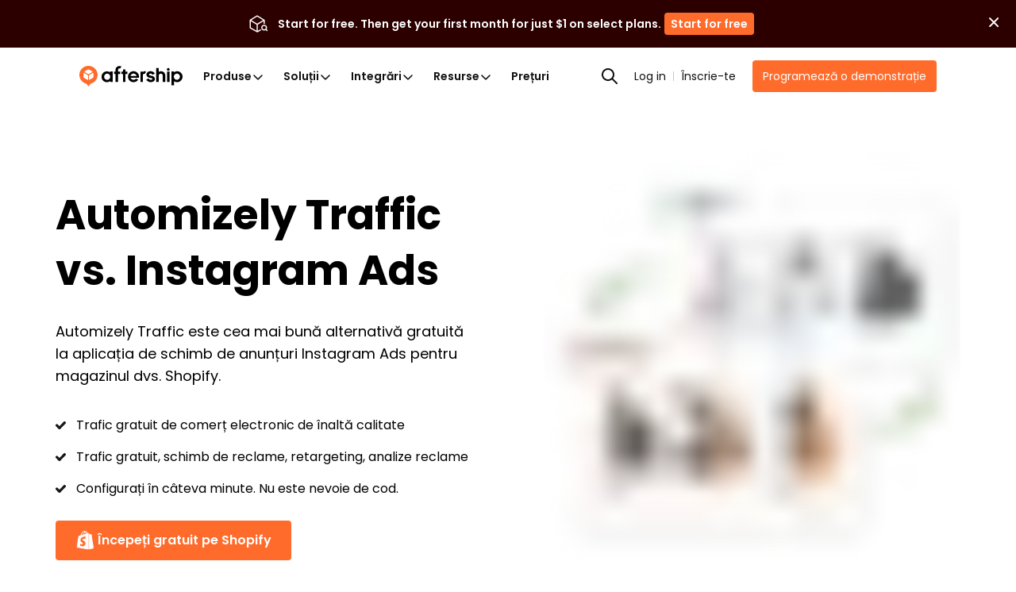

--- FILE ---
content_type: application/javascript; charset=utf-8
request_url: https://sdks.am-static.com/cookie-banner/sdk.js
body_size: 10457
content:
/*! For license information please see sdk.js.LICENSE.txt */
(()=>{"use strict";var e,t,o,n,s={374:(e,t,o)=>{o.d(t,{EL:()=>d,Hn:()=>s,I5:()=>a,Mx:()=>l,S5:()=>u,ZE:()=>c,lU:()=>p,m_:()=>r,v8:()=>n,vy:()=>h,xf:()=>i});const n="cookieConsents",s="4.0.0",a="AM_CONSENT_ALTERT_CLOSED",i="cid",r="interCount",c="groups",d="1:1,2:1,3:1,4:1",u="1:1,2:0,3:0,4:0",l={adConsentGranted:!0,analyticsConsentGranted:!0,functionalityConsentGranted:!0,personalizationConsentGranted:!0,securityConsentGranted:!0},h={adConsentGranted:!1,analyticsConsentGranted:!1,functionalityConsentGranted:!1,personalizationConsentGranted:!1,securityConsentGranted:!0},p=180},410:(e,t,o)=>{o.d(t,{N:()=>n});const n="amconsent-banner-sdk"},655:(e,t,o)=>{o.d(t,{Y:()=>s,j:()=>n});const n=["automizely.io","automizely.com","automizely.dev","aftership.com","aftership.io","returnscenter.com","returnscenter.io","postmen.com","postmen.io","am-static.io","am-static.com"],s=["www.aftership.io","www.aftership.com"]},380:(e,t,o)=>{o.d(t,{Z:()=>s});var n=o(832);const s=[{groupId:"1",customGroupId:"1",name:"Strictly Necessary Cookies",hosts:[{cookies:[],displayName:"automizely.io",hostId:"",hostName:"automizely.io"},{cookies:[],displayName:"automizly.com",hostId:"",hostName:"automizely.com"},{cookies:[],displayName:"automizly.io",hostId:"",hostName:"automizely.io"},{cookies:[],displayName:"automizly.dev",hostId:"",hostName:"automizely.dev"},{cookies:[],displayName:"aftership.com",hostId:"",hostName:"aftership.com"},{cookies:[],displayName:"aftership.io",hostId:"",hostName:"aftership.io"},{cookies:[],displayName:"returnscenter.com",hostId:"",hostName:"returnscenter.com"},{cookies:[],displayName:"returnscenter.io",hostId:"",hostName:"returnscenter.io"},{cookies:[],displayName:"postmen.com",hostId:"",hostName:"postmen.com"},{cookies:[],displayName:"postmen.io",hostId:"",hostName:"postmen.io"},{cookies:[],displayName:"am-static.io",hostId:"",hostName:"am-static.io"},{cookies:[],displayName:"am-static.com",hostId:"",hostName:"am-static.com"},{cookies:[],displayName:"aftership-pixel.com",hostId:"",hostName:"aftership-pixel.com"},{cookies:[],displayName:"aftership-pixel.io",hostId:"",hostName:"aftership-pixel.io"},{cookies:[],displayName:"Stripe",hostId:"",hostName:"stripe.com"},{cookies:[],displayName:"hsforms.net",hostId:"",hostName:"hsforms.net"},{cookies:[],displayName:"hsforms.com",hostId:"",hostName:"hsforms.com"},{cookies:[],displayName:"google.com recaptcha",hostId:"",hostName:"google.com"},{cookies:[],displayName:"gstatic.com recaptcha",hostId:"",hostName:"gstatic.com"},{cookies:[],displayName:"Youtube",hostId:"",hostName:"youtube.com"}],order:"1",groupDescription:"These cookies are strictly necessary for the website to function and cannot be switched off in our systems. They are usually only set in response to actions made by you which amount to a request for services, such as setting your privacy preferences, logging in or filling in forms. You can set your browser to block or alert you about these cookies, but some parts of the site will not then work.",status:n.Q.alwaysActive,type:n.M.cookie,nameI18nKey:"STRICTLY_NE_81b46",descriptionI18nKey:"THESECOOKI_3537e",groupKey:"necessary"},{groupId:"2",customGroupId:"2",name:"Functionality Cookies",groupKey:"functionality",groupDescription:"These cookies enable the website to provide enhanced functionality and customization. They may be set by us or by third party providers whose services we have added to our pages. If you do not allow these cookies then some or all of these services may not function properly.",hosts:[{cookies:[],displayName:"",hostId:"",hostName:"crisp.chat"},{cookies:[],displayName:"hotjar",hostId:"",hostName:"hotjar.com"},{cookies:[],displayName:"beamer",hostId:"",hostName:"getbeamer.com"},{cookies:[],displayName:"connect.nosto.com",hostId:"",hostName:"nosto.com"},{cookies:[],displayName:"connect.facebook.net",hostId:"",hostName:"facebook.net"}],order:"2",status:n.Q.inactive,type:n.M.cookie,nameI18nKey:"FUNCTIONAL_e3456",descriptionI18nKey:"THESECOOKI_5e6da"},{groupId:"3",customGroupId:"3",name:"Peformance Cookies",groupDescription:"These cookies allow us to count visits and traffic sources so we can measure and improve the performance of our site. They help us to know which pages are the most and least popular and see how visitors move around the site. If you do not allow these cookies we will not know when you have visited our site, and will not be able to monitor its performance.",hosts:[],order:"3",status:n.Q.inactive,type:n.M.cookie,groupKey:"performance",nameI18nKey:"PEFORMANCE_2e9ad",descriptionI18nKey:"THESECOOKI_7e681"},{groupId:"4",name:"Advertising Cookies",groupDescription:"These cookies may be set through our site by our advertising partners. They may be used by those companies to track your usage of our website and, depending on their policies, may combine that information with other information to show you relevant advertisements on other sites.   If you do not allow these cookies, you may experience less relevant advertising.",customGroupId:"4",groupKey:"advertising",hosts:[{cookies:[],displayName:"google tag manager",hostId:"",hostName:"googletagmanager.com"},{cookies:[],displayName:"GA",hostId:"",hostName:"google-analytics.com"},{cookies:[],displayName:"Clarity",hostId:"",hostName:"clarity.ms"},{cookies:[],displayName:"google doubleclick",hostId:"",hostName:"doubleclick.net"},{cookies:[],displayName:"zoominfo.com",hostId:"",hostName:"zoominfo.com"},{cookies:[],displayName:"bing tracker",hostId:"",hostName:"bing.com"},{cookies:[],displayName:"HubSpot tracking code",hostId:"",hostName:"hs-scripts.com"},{cookies:[],displayName:"Posthog",hostId:"",hostName:"posthog.com"}],order:"4",status:n.Q.inactive,type:n.M.cookie,nameI18nKey:"ADVERTISIN_c4959",descriptionI18nKey:"THESECOOKI_3d14a"}]},832:(e,t,o)=>{o.d(t,{M:()=>s,Q:()=>n});var n=function(e){return e.alwaysActive="alwaysActive",e.inactive="inactive",e}({}),s=function(e){return e.cookie="cookie",e}({})},444:(e,t,o)=>{function n(e){for(var t=1;t<arguments.length;t++){var o=arguments[t];for(var n in o)e[n]=o[n]}return e}o.d(t,{wq:()=>i,OA:()=>g,Rj:()=>u,t0:()=>l,ao:()=>d,TV:()=>h,In:()=>m,oC:()=>r,Np:()=>p}),function e(t,o){function s(e,s,a){if("undefined"!=typeof document){"number"==typeof(a=n({},o,a)).expires&&(a.expires=new Date(Date.now()+864e5*a.expires)),a.expires&&(a.expires=a.expires.toUTCString()),e=encodeURIComponent(e).replace(/%(2[346B]|5E|60|7C)/g,decodeURIComponent).replace(/[()]/g,escape);var i="";for(var r in a)a[r]&&(i+="; "+r,!0!==a[r]&&(i+="="+a[r].split(";")[0]));return document.cookie=e+"="+t.write(s,e)+i}}return Object.create({set:s,get:function(e){if("undefined"!=typeof document&&(!arguments.length||e)){for(var o=document.cookie?document.cookie.split("; "):[],n={},s=0;s<o.length;s++){var a=o[s].split("="),i=a.slice(1).join("=");try{var r=decodeURIComponent(a[0]);if(n[r]=t.read(i,r),e===r)break}catch(e){}}return e?n[e]:n}},remove:function(e,t){s(e,"",n({},t,{expires:-1}))},withAttributes:function(t){return e(this.converter,n({},this.attributes,t))},withConverter:function(t){return e(n({},this.converter,t),this.attributes)}},{attributes:{value:Object.freeze(o)},converter:{value:Object.freeze(t)}})}({read:function(e){return'"'===e[0]&&(e=e.slice(1,-1)),e.replace(/(%[\dA-F]{2})+/gi,decodeURIComponent)},write:function(e){return encodeURIComponent(e).replace(/%(2[346BF]|3[AC-F]|40|5[BDE]|60|7[BCD])/g,decodeURIComponent)}},{path:"/"});var s=o(374),a=o(517);const i=e=>e.toString(),r=e=>e?e.split(","):[],c=e=>{let t;const o=e+"=",n=document.cookie.split(";");for(let e=0;e<n.length;e+=1){for(t=n[e];" "===t.charAt(0);)t=t.substring(1,t.length);if(0===t.indexOf(o))return t.substring(o.length,t.length)}return null},d=(e,t,o=!0)=>{const n=c(e);if(n){const e=n.split("&"),s={};for(const t of e){const[e,n]=t.split("=");e&&n&&(s[decodeURIComponent(e)]=o?decodeURIComponent(n):decodeURIComponent(n).replace(/\+g/," "))}return s?.[t]??""}return null},u=()=>{const e=d(s.v8,s.ZE,!0);return r(e||s.S5)},l=()=>d(s.v8,s.ZE,!0)??s.S5,h=async(e,t,o)=>{let n="";const{day:s,shouldExpires:i,date:r}=o,c=r??new Date;n=t+(s?(c.setTime(c.getTime()+24*s*60*60*1e3),"; expires="+c.toUTCString()):i?"; expires="+new Date(0).toUTCString():"")+"; path=/; "+((0,a.z)(window.location.href)?"; domain=localhost;":`; domain=.${await(0,a.FB)(window.location.href)}; `)+"Samesite=Lax",document.cookie=e+"="+n},p=async(e,t,o,n=!1)=>{let a,i,r;const d={},u=c(e);if(u)for(i=u.split("&"),a=0;a<i.length;a+=1)r=i[a].split("="),d[decodeURIComponent(r[0])]=r[0]===t&&n?decodeURIComponent(r[1]):decodeURIComponent(r[1]).replace(/\+/g," ");d[t]=o,d.datestamp=(new Date).toISOString(),d.version=s.Hn;const l=(e=>{let t="";for(const o of Object.keys(e))""!==t&&(t+="&"),t+=o+"="+encodeURIComponent(e?.[o]??"").replace(/%20/g,"+");return t})(d);await h(e,l,{day:s.lU})},m=async e=>{await p(s.v8,s.xf,e)},g=()=>d(s.v8,s.xf)},517:(e,t,o)=>{o.d(t,{FB:()=>i,Y8:()=>s,z:()=>a});var n=o(655);const s=e=>{try{return new URL(document.baseURI).origin===new URL(e,document.baseURI).origin}catch(e){return console.error(e),!1}},a=e=>{try{const{hostname:t}=new URL(e.toString(),document.baseURI);return["localhost","127.0.0.1",""].includes(t)}catch(e){return console.error(e),!1}},i=async e=>{"string"!=typeof e&&console.warn("[CONSENT SDK] src is not typeof string",e);let t="";const{hostname:s}=new URL(e.toString(),document.baseURI);if(t=(e=>n.j.find((t=>e.endsWith(t)))??"")(s.toString()),t)return t;const a=await o.e(24).then(o.t.bind(o,24,19)),i=(await Promise.all([o.e(24),o.e(683)]).then(o.t.bind(o,683,23))).default;try{return t=a.parse(s.toString()).domain??"",t}catch(e){console.error(e),t=i(s.toString())}return t}},611:(e,t,o)=>{o.d(t,{tY:()=>r,qn:()=>c,LI:()=>i});const n=JSON.parse('{"kY":"We use cookies to improve our website functionality and enhance your user experience. We also share information about your use of our site with our social media, advertising and analytics partners. Our <a class=\\"cookie_statement {{color}}\\" href=\\"https://www.automizely.com/legal/cookies\\" target=\\"_blank\\" rel=\\"noopener\\" >Cookie Statement</a> provides more information and explains how to update your cookie settings.","Pv":"Accept necessary cookies","CU":"Accept cookies","zg":"Manage preferences"}');var s=o(655);const a=["nl","pl","tr","da-DK","pt-PT","pt-BR","de","zh-hant","cs","it","sk","ja","fr","es","en","nb-NO","sv-SE","zh-hans"],i=async e=>{const{t}=await o.e(293).then(o.bind(o,293));return e?t:(e,t)=>t??e},r=async({allowMultiLanguage:e,color:t})=>{let s={WE_USE_COO_6a063:`${n.kY}`.replace("{{color}}",t),ACCEPT_COO_43e99:`${n.CU}`,ACCEPT_NEC_28bcc:`${n.Pv}`,MANAGEPREF_cb1f3:`${n.zg}`};if(e){const{t:e}=await o.e(293).then(o.bind(o,293));s={WE_USE_COO_6a063:`${e("WE_USE_COO_6a063",{color:t,defaultValue:s.WE_USE_COO_6a063})?.toString()??s.WE_USE_COO_6a063}`,ACCEPT_COO_43e99:`${e("ACCEPT_COO_43e99",s.ACCEPT_COO_43e99)}`,ACCEPT_NEC_28bcc:`${e("ACCEPT_NEC_28bcc",s.ACCEPT_NEC_28bcc)}`,MANAGEPREF_cb1f3:`${e("MANAGEPREF_cb1f3",s.MANAGEPREF_cb1f3)}`}}return s},c=()=>{if(s.Y.includes(window.location.host)){const[e]=window.location.pathname.split("/").filter((e=>a.includes(e)));return e||null}let e=new URLSearchParams(window.location.search).get("lang");return a.includes(e||"")||(e=null),e}},325:e=>{e.exports=ignore}},a={};function i(e){var t=a[e];if(void 0!==t)return t.exports;var o=a[e]={id:e,exports:{}};return s[e](o,o.exports,i),o.exports}i.m=s,i.n=e=>{var t=e&&e.__esModule?()=>e.default:()=>e;return i.d(t,{a:t}),t},t=Object.getPrototypeOf?e=>Object.getPrototypeOf(e):e=>e.__proto__,i.t=function(o,n){if(1&n&&(o=this(o)),8&n)return o;if("object"==typeof o&&o){if(4&n&&o.__esModule)return o;if(16&n&&"function"==typeof o.then)return o}var s=Object.create(null);i.r(s);var a={};e=e||[null,t({}),t([]),t(t)];for(var r=2&n&&o;"object"==typeof r&&!~e.indexOf(r);r=t(r))Object.getOwnPropertyNames(r).forEach((e=>a[e]=()=>o[e]));return a.default=()=>o,i.d(s,a),s},i.d=(e,t)=>{for(var o in t)i.o(t,o)&&!i.o(e,o)&&Object.defineProperty(e,o,{enumerable:!0,get:t[o]})},i.f={},i.e=e=>Promise.all(Object.keys(i.f).reduce(((t,o)=>(i.f[o](e,t),t)),[])),i.u=e=>e+"."+{24:"ac889b718b037afe3737",293:"984e7b6365678c07bbf3",683:"fb7524554eb9420bf8ae",832:"9e01518b9fc64a3fbd15",861:"8968389f455c4acb00ba",911:"75727476fef3f306597b"}[e]+".js",i.g=function(){if("object"==typeof globalThis)return globalThis;try{return this||new Function("return this")()}catch(e){if("object"==typeof window)return window}}(),i.o=(e,t)=>Object.prototype.hasOwnProperty.call(e,t),o={},n="@aftership/cookie-banner-ui-react:",i.l=(e,t,s,a)=>{if(o[e])o[e].push(t);else{var r,c;if(void 0!==s)for(var d=document.getElementsByTagName("script"),u=0;u<d.length;u++){var l=d[u];if(l.getAttribute("src")==e||l.getAttribute("data-webpack")==n+s){r=l;break}}r||(c=!0,(r=document.createElement("script")).charset="utf-8",r.timeout=120,i.nc&&r.setAttribute("nonce",i.nc),r.setAttribute("data-webpack",n+s),r.src=e),o[e]=[t];var h=(t,n)=>{r.onerror=r.onload=null,clearTimeout(p);var s=o[e];if(delete o[e],r.parentNode&&r.parentNode.removeChild(r),s&&s.forEach((e=>e(n))),t)return t(n)},p=setTimeout(h.bind(null,void 0,{type:"timeout",target:r}),12e4);r.onerror=h.bind(null,r.onerror),r.onload=h.bind(null,r.onload),c&&document.head.appendChild(r)}},i.r=e=>{"undefined"!=typeof Symbol&&Symbol.toStringTag&&Object.defineProperty(e,Symbol.toStringTag,{value:"Module"}),Object.defineProperty(e,"__esModule",{value:!0})},(()=>{var e;i.g.importScripts&&(e=i.g.location+"");var t=i.g.document;if(!e&&t&&(t.currentScript&&"SCRIPT"===t.currentScript.tagName.toUpperCase()&&(e=t.currentScript.src),!e)){var o=t.getElementsByTagName("script");if(o.length)for(var n=o.length-1;n>-1&&(!e||!/^http(s?):/.test(e));)e=o[n--].src}if(!e)throw new Error("Automatic publicPath is not supported in this browser");e=e.replace(/#.*$/,"").replace(/\?.*$/,"").replace(/\/[^\/]+$/,"/"),i.p=e})(),(()=>{var e={249:0};i.f.j=(t,o)=>{var n=i.o(e,t)?e[t]:void 0;if(0!==n)if(n)o.push(n[2]);else{var s=new Promise(((o,s)=>n=e[t]=[o,s]));o.push(n[2]=s);var a=i.p+i.u(t),r=new Error;i.l(a,(o=>{if(i.o(e,t)&&(0!==(n=e[t])&&(e[t]=void 0),n)){var s=o&&("load"===o.type?"missing":o.type),a=o&&o.target&&o.target.src;r.message="Loading chunk "+t+" failed.\n("+s+": "+a+")",r.name="ChunkLoadError",r.type=s,r.request=a,n[1](r)}}),"chunk-"+t,t)}};var t=(t,o)=>{var n,s,[a,r,c]=o,d=0;if(a.some((t=>0!==e[t]))){for(n in r)i.o(r,n)&&(i.m[n]=r[n]);c&&c(i)}for(t&&t(o);d<a.length;d++)s=a[d],i.o(e,s)&&e[s]&&e[s][0](),e[s]=0},o=self.webpackChunk_aftership_cookie_banner_ui_react=self.webpackChunk_aftership_cookie_banner_ui_react||[];o.forEach(t.bind(null,0)),o.push=t.bind(null,o.push.bind(o))})(),i.nc=void 0;const r="https://business.automizely.com";let c=!1;const d=[];let u,l;new Promise((e=>{l=e}));const h=async e=>{if(u)return u;const t=await(window.getAuth?Promise.resolve(window.getAuth):c?new Promise(((e,t)=>{d.push([e,t])})):(c=!0,new Promise(((e,t)=>{const o=document.createElement("script");o.onload=()=>{const o=new Error("Failed to load the Auth core.");for(window.getAuth?e(window.getAuth):t(o);d.length;){const[e,t]=d.pop();window.getAuth?e(window.getAuth):t(o)}c=!1},o.onerror=()=>{const e=new Error("Failed to load the Auth core.");for(t(e);d.length;){const[,t]=d.pop();t(e)}c=!1},o.src=`${r}/auth/auth.js`,document.head.appendChild(o)}))));return u=t(e),l(),u},p=async()=>(await new Promise((e=>{window.getAuth?.getInitializationState()&&e();const t=()=>{e(),window.removeEventListener("authCoreInitializedEvent",t)};window.addEventListener("authCoreInitializedEvent",t)})),(async(...e)=>u?u.getAuthorization(...e):(await h()).getAuthorization(...e))());var m=i(374),g=i(380);const f={debug:!0},y="javascript/blocked",w=["IFRAME"];var C=i(444);const b=e=>({adConsentGranted:e.includes("advertising"),analyticsConsentGranted:e.includes("performance"),functionalityConsentGranted:e.includes("functionality"),personalizationConsentGranted:e.includes("advertising"),securityConsentGranted:e.includes("necessary")}),v=e=>{const t=["necessary"];return(e.adConsentGranted||e.personalizationConsentGranted)&&t.push("advertising"),e.functionalityConsentGranted&&t.push("functionality"),e.analyticsConsentGranted&&t.push("performance"),t},k=e=>1===e.nodeType&&"SCRIPT"===e.nodeName,E=()=>{try{return window.self!==window.top}catch(e){return!0}};var N=i(517);const S=(e,t,o)=>{const n=((e,t)=>{for(const o of e)if(o.toString().toLowerCase()===t.toString().toLowerCase())return!0;return!1})(e,`${o}:1`),s=((e,t)=>Boolean(((e,t)=>e.find((e=>e.customGroupId===t)))(e,t)))(t,o);return s&&n},A=(e,t,o)=>{if(!e)return!0;if((0,N.Y8)(e))return!0;const n=((e,t)=>{let o="";try{o=new URL(e,document.baseURI)?.hostname}catch(e){console.warn("[CONSENT SDK] Error document.baseURI",document.baseURI,e)}const n=[];for(const e of t)e.hosts.map((e=>e.hostName)).some((e=>o.includes(e)))&&n.push(e.customGroupId);return n})(e,o);for(const e of n)if(S(t,o,e))return!0;return!1};function I(e){const t=e?.getAttribute("data-src");return!!t&&!!t&&(e.setAttribute("src",t),e.removeAttribute("data-src"),!0)}const O=e=>{const t=e.parentNode,o=e.attributes,n=document.createElement(e.tagName);if(n.innerHTML=e.innerHTML,o.length>0)for(let e=0;e<o.length;e++)"type"!==o[e].name?HTMLScriptElement.prototype.setAttribute.call(n,o[e].name,o[e].value):HTMLScriptElement.prototype.setAttribute.call(n,"type","text/javascript");f.debug&&console.warn("[CONSENT SDK] script tag been reactivate by SDK",n),e.parentNode?.insertBefore(n,e.nextSibling),n.onload=()=>{e.dispatchEvent(new Event("load")),f.debug&&console.warn("[CONSENT SDK] node is reactivated and removed",n),t?.removeChild(e)}},T=(e,{groupsData:t,groupsConfig:o,bypass:n})=>{if(e instanceof HTMLScriptElement){const s=e?.getAttribute("src");if(s){if(n)return void O(e);A(s,o,t)&&O(e)}}else{const s=e?.getAttribute("data-src");s&&(n&&I(e),A(s,o,t)&&I(e))}},_=({groupsConfig:e,groupsData:t,bypass:o})=>{const n=document.querySelectorAll(`script[type="${y}"]`),s=document.querySelectorAll("[data-src]");f.debug&&console.warn("[CONSENT SDK] reactivating",s,n),n.forEach((n=>n.hasAttribute("type")&&n.getAttribute("type")===y&&T(n,{groupsConfig:e,groupsData:t,bypass:o}))),s.forEach((n=>{T(n,{groupsConfig:e,groupsData:t,bypass:o})}))},G=()=>(()=>{const e=window.location.hostname.split(".");return e.length<=2?e.join("."):`${e[e.length-2]}.${e[e.length-1]}`})(),z=`https://bff-api.aftership.${["staging","production"].includes("production")?"com":"io"}/business/compliance/v1`,M=async(e,t,o={})=>(async(e,t,o={},n)=>{const s=e instanceof Request?e.url:e,a=s.startsWith("/")?`${n}${e}`:s,i=new URLSearchParams;for(const[e,t]of Object.entries(o))void 0!==t&&i.append(e,t.toString());const r=i.toString(),c=r?`${a}?${r}`:a;try{const e=await fetch(c,{...t});if(!e.ok)throw e;const o=e.headers.get("content-type")?.includes("application/json");return o?await e.json():null}catch(e){throw e}})(e,t,o,z);var L,D=new Uint8Array(16);function P(){if(!L&&!(L="undefined"!=typeof crypto&&crypto.getRandomValues&&crypto.getRandomValues.bind(crypto)||"undefined"!=typeof msCrypto&&"function"==typeof msCrypto.getRandomValues&&msCrypto.getRandomValues.bind(msCrypto)))throw new Error("crypto.getRandomValues() not supported. See https://github.com/uuidjs/uuid#getrandomvalues-not-supported");return L(D)}const U=/^(?:[0-9a-f]{8}-[0-9a-f]{4}-[1-5][0-9a-f]{3}-[89ab][0-9a-f]{3}-[0-9a-f]{12}|00000000-0000-0000-0000-000000000000)$/i;for(var B=[],R=0;R<256;++R)B.push((R+256).toString(16).substr(1));const $=function(e){var t=arguments.length>1&&void 0!==arguments[1]?arguments[1]:0,o=(B[e[t+0]]+B[e[t+1]]+B[e[t+2]]+B[e[t+3]]+"-"+B[e[t+4]]+B[e[t+5]]+"-"+B[e[t+6]]+B[e[t+7]]+"-"+B[e[t+8]]+B[e[t+9]]+"-"+B[e[t+10]]+B[e[t+11]]+B[e[t+12]]+B[e[t+13]]+B[e[t+14]]+B[e[t+15]]).toLowerCase();if(!function(e){return"string"==typeof e&&U.test(e)}(o))throw TypeError("Stringified UUID is invalid");return o},j=function(e,t,o){var n=(e=e||{}).random||(e.rng||P)();if(n[6]=15&n[6]|64,n[8]=63&n[8]|128,t){o=o||0;for(var s=0;s<16;++s)t[o+s]=n[s];return t}return $(n)},x=async()=>{const e=j().replace(/-/g,"");return await(0,C.In)(e),e};var K=function(e){return e.aftership="aftership",e.postmen="postmen",e.returnscenter="returnscenter",e.automizely="automizely",e.ads="ads",e}({}),F=i(410),H=i(611);const Z=new class{debug=!1;product=K.automizely;consentGroups=[];hasAuth=!0;autoBlock=!0;lng=null;allowMultiLanguage=!1;headless=!1;custmizeBrandSettings=null;constructor(e){this.hasAuth=e?.hasAuth??!1,this.autoBlock=e?.autoBlock??!0,this.allowMultiLanguage=e?.allowMultiLanguage??!1,this.lng=e?.lng??null,this.headless=e?.headless??!1,this.consentGroups=[],this.debug=e?.debug??!1,this.freezeObserver=null,this.custmizeBrandSettings=e?.custmizeBrandSettings?e.custmizeBrandSettings:null,window.$amConsent=window.$amConsent||[],window.$asConsentListeners=window.$asConsentListeners||[],window.$addASConsentListener=e=>{window.$asConsentListeners.push(e)}}initializeHostData(){}freezeObserver;backupScripts=[];syncGroupConfigFromCookie(){const e=(0,C.ao)(m.v8,m.ZE,!0);e&&(this.consentGroups=(0,C.oC)(e))}async initializeGroupData(e){E()&&(this.consentGroups=(0,C.oC)(m.EL));const t=(0,C.ao)(m.v8,m.ZE,!0);t&&(this.consentGroups=(0,C.oC)(t))}async saveConsentToAPI(e){const{id:t}=await this.ensureConsentId(!0),o=G();try{let n=!1;this.hasAuth&&(n=await(async({domain:e,cid:t,categories:o})=>{const n=await p();return(await M("/me/cookie-consents",{method:"PATCH",headers:{Authorization:n},body:JSON.stringify({domain:e,cid:t,categories:o})})).data})({domain:o,cid:t,categories:v(e)}).then((()=>!0)).catch((()=>!1))),n||await(async({domain:e,cid:t,categories:o})=>(await M("/public/cookie-consents",{method:"POST",body:JSON.stringify({domain:e,cid:t,categories:o})})).data)({domain:o,cid:t,categories:v(e)})}catch(e){console.error("[AM consent SDK] error when save consent to API",e)}}async onConsentChange(e,{saveToApi:t=!1}){const o=Object.values(e).length>0&&Object.values(e).every(Boolean),n=(e=>{const t=[];t.push("1:1");const{adConsentGranted:o,analyticsConsentGranted:n,functionalityConsentGranted:s,personalizationConsentGranted:a}=e;return s?t.push("2:1"):t.push("2:0"),n?t.push("3:1"):t.push("3:0"),a||o?t.push("4:1"):t.push("4:0"),(0,C.wq)(t)})(e);await(0,C.Np)(m.v8,m.ZE,n,!0);const s=(0,C.ao)(m.v8,m.ZE,!0);this.syncGroupConfigFromCookie(),o&&this.freezeObserver?.disconnect(),_({groupsConfig:(0,C.oC)(s??m.S5),groupsData:g.Z}),this.flushTaskQueue(),this.notifyConsentObservers(e),t&&await this.saveConsentToAPI(e)}notifyConsentObservers(e){window.$asConsentListeners=window.$asConsentListeners||[],window.$asConsentListeners.forEach((t=>{t(e)}))}initExternalConsentMessage(){window.$asConsentMessages=window.$asConsentMessages||[];const e=window.$asConsentMessages[window.$asConsentMessages.length-1];e&&this.onExternalConsentChange(e),window.$asConsentMessages.push=(...e)=>{Array.prototype.push.call(window.$asConsentMessages,e);const t=e[e.length-1];return t&&this.onExternalConsentChange(t),window.$asConsentMessages.length=0,window.$asConsentMessages.length}}onExternalConsentChange(e){const t=(o=e,Object.values(o).length>0&&Object.values(o).every(Boolean)?{adConsentGranted:!0,analyticsConsentGranted:!0,functionalityConsentGranted:!0,personalizationConsentGranted:!0,securityConsentGranted:!0}:{adConsentGranted:!1,analyticsConsentGranted:!1,functionalityConsentGranted:!1,personalizationConsentGranted:!1,securityConsentGranted:!1});var o;const n=Object.values(t).every(Boolean);this.onConsentChange(t,{saveToApi:n})}async initializeMeerkat(e,t){const o=(await Promise.all([i.e(293),i.e(911)]).then(i.bind(i,911))).default;await o({projectCode:"cookie-banner-sdk",disabledAccountDetect:e,getAuthorization:()=>p(),initOptions:{initImmediate:!1,...this.lng?{lng:this.lng}:{}}}),t?.on("languageChanged",(()=>{this.addOrUpdateBannerUI(!1)}))}async init({hasAuth:e,debug:t,theme:o,autoBlock:n,allowMultiLanguage:s,lng:a,headless:i,custmizeBrandSettings:r}){this.product=o??K.automizely,this.hasAuth=e,this.autoBlock=n??!0,this.allowMultiLanguage=s??!0,this.debug=t??!1,this.lng=a??(0,H.qn)(),this.headless=i??!1,this.custmizeBrandSettings=r??null,f.debug=this.debug;const c=E();if(await this.ensureConsentId(!1),await this.initializeGroupData(g.Z),this.autoBlock){if(this.debug&&console.warn("[AM consent SDK] autoBlock is enabled"),c)return console.warn("[AM consent SDK] Consent is by pass because it is used in an Iframe"),void this.flushTaskQueue(!0);this&&this.insertTagFreezers()}else if(this.insertTagActivator(c),c)return this.debug&&console.warn("[AM consent SDK] sdk is used in iframe and bypass"),void this.flushTaskQueue(!0);this.initBanner(),"complete"===document.readyState?this.runFlow(this.hasAuth):window.addEventListener("load",(()=>{this.runFlow(this.hasAuth)}))}ensureHtmlGroupDataInitialised(){}flushTaskQueue(e=!1){const t=t=>{if(e)return!0;const o=(e=>({securityConsentGranted:!0,functionalityConsentGranted:e.includes("2:1"),analyticsConsentGranted:e.includes("3:1"),adConsentGranted:e.includes("4:1"),personalizationConsentGranted:e.includes("4:1")}))(this.consentGroups);return t.group?o[t.group]||!1:Object.values(o).filter(Boolean).length>1},o=e=>{try{if(!(e.task instanceof Function))return void console.warn("[AM consent SDK] should push function into window.$amConsent with () => void interface");if(!t(e))return void(this.debug&&console.warn(`[AM consent SDK] Task skipped because group "${e.group}" is not allowed`));e.task&&e.task()}catch(e){throw console.warn("[AM consent SDK] error when flush tasks",e),e}};let n;for(window.$amConsent=window.$amConsent||[];n=window.$amConsent.shift();)o(n);window.$amConsent.push=(...e)=>{Array.prototype.push.call(window.$amConsent,e);for(const t of e)t.task instanceof Function||console.warn("[AM consent SDK] should push function into window.$amConsent with {task: () => void}"),queueMicrotask((()=>{o(t)}));return window.$amConsent.length=0,window.$amConsent.length}}runFlow(e){(async function(e){let t;return f.debug&&console.warn("[CONSENT SDK] runCookieBannerWorkflow"),t=e?await async function(){const e=G();let t=(0,C.OA)();t||(t=await x());return await(async({domain:e,cid:t})=>{const o=await p();return(await M("/me/cookie-consents",{method:"PATCH",headers:{Authorization:o},body:JSON.stringify({domain:e,cid:t})})).data})({domain:e,cid:t})}():await async function(){let e=(0,C.OA)();const t=G();e||(e=await x());return await(async({domain:e,cid:t})=>(await M("/public/cookie-consents",{},{domain:e,cid:t})).data)({domain:t,cid:e})}(),f.debug&&console.warn("[CONSENT SDK] runCookieBannerWorkflow result",t),t})(e).then((({required:e,cookie_consent:t})=>{const o=(0,C.ao)(m.v8,m.ZE,!0);this.debug&&console.warn("[CONSENT SDK] start run cookie consent flow with config",o,t,e),e?((async()=>{await(0,C.Np)(m.v8,m.ZE,m.S5,!0)})(),this.headless?this.initExternalConsentMessage():this.windowLoadBanner()):this.onConsentChange(b(t.categories),{saveToApi:!1}),this.syncGroupConfigFromCookie()}))}async ensureConsentId(e){let t=0,o=(0,C.ao)(m.v8,m.xf);if(o){let o=parseInt((0,C.ao)(m.v8,m.m_)??"0",10);!isNaN(o)&&(t=e?++o:o)}else o=await x();return await(0,C.Np)(m.v8,m.m_,String(t)),{id:o,count:t}}getGroupById(e){return g.Z.find((t=>t.customGroupId===e))}doesGroupExist(e){return Boolean(this.getGroupById(e))}insertTagFreezers(){const e=new MutationObserver((e=>{e.forEach((({addedNodes:e})=>{e.forEach((e=>{if(k(e)){const t=e.src||"";A(t,this.consentGroups,g.Z)||(this.debug&&console.warn("[CONSENT SDK] script tag been blocked by observer",e),this.backupScripts.push([e,e.type]),e.type=y)}}))}))}));this.freezeObserver=e,this.freezeObserver.observe(document,{childList:!0,subtree:!0});const t=document.createElement,o={src:Object.getOwnPropertyDescriptor(HTMLScriptElement.prototype,"src"),type:Object.getOwnPropertyDescriptor(HTMLScriptElement.prototype,"type")};document.createElement=function(...e){if("script"!==e[0].toLowerCase())return t.bind(document)(...e);const n=t.bind(document)(...e);try{Object.defineProperties(n,{src:{...o.src,set(e){const t=(0,C.Rj)();A(e,t,g.Z)||(f.debug&&console.warn("[CONSENT SDK] script been blocked by createElement",n),o?.type?.set?.call(this,y)),o?.src?.set?.call(this,e)}},type:{...o.type,get(){const e=o?.type?.get?.call(this),t=(0,C.Rj)(),n=A(this.src,t,g.Z);return e!==y&&n?e:null},set(e){const t=(0,C.Rj)(),s=A(n.src,t,g.Z)?e:y;o.type?.set?.call(this,s)}}}),n.setAttribute=function(e,t){"type"===e||"src"===e?n[e]=t:HTMLScriptElement.prototype.setAttribute.call(n,e,t)}}catch(e){console.warn("[Consent SDK]: unable to prevent script execution for script src ",n.src,".\n",'A likely cause would be because you are using a third-party browser extension that patch the "document.createElement" function.')}return n}}insertTagActivator(e=!1){new MutationObserver((t=>{t.forEach((({addedNodes:t})=>{t.forEach((t=>{const o=()=>{const t=(0,C.t0)(),o=e?m.EL:t;!e&&this.syncGroupConfigFromCookie(),_({groupsConfig:(0,C.oC)(o),groupsData:g.Z})};k(t)?t.type===y&&(this.debug&&console.warn("[AM COSENT SDK] script type is blocked and inserted",t),o()):(e=>1===e.nodeType&&"SCRIPT"!==e.nodeName)(t)&&t.getAttribute("data-src")&&w.includes(t.nodeName)&&(this.debug&&console.warn("[AM COSENT SDK] element with data-src is blocked and inserted",t),o())}))}))})).observe(document.documentElement,{childList:!0,subtree:!0})}async reactivateAllCookies(){await(0,C.Np)(m.v8,m.ZE,m.EL,!0);const e=(0,C.t0)();this.syncGroupConfigFromCookie(),this.freezeObserver?.disconnect(),_({groupsConfig:(0,C.oC)(e),groupsData:g.Z,bypass:!0}),this.flushTaskQueue(!0)}async allowAllEventHandler(){await this.ensureConsentId(!0),await this.onConsentChange(m.Mx,{saveToApi:!0}),await this.setAlertBoxClosed()}async disableAllEventHandler(){await this.ensureConsentId(!0),await this.onConsentChange(m.vy,{saveToApi:!0}),await this.setAlertBoxClosed()}async savePreferencesEventHandler(e){await this.ensureConsentId(!0),await this.onConsentChange(b(e.preferences),{saveToApi:!0}),await this.setAlertBoxClosed()}async setAlertBoxClosed(){const e=(new Date).toISOString();await(0,C.TV)(m.I5,e,{day:365}),document.getElementById(F.N)?.remove()}loadBanner(){"complete"===document.readyState?window.dispatchEvent(new CustomEvent("amloadbanner")):window.addEventListener("load",(function(e){window.dispatchEvent(new CustomEvent("amloadbanner"))}))}initBanner(){window.addEventListener("amloadbanner",(()=>{this.windowLoadBanner.call(this)}))}async addOrUpdateBannerUI(e){return(async e=>{const{addOrUpdateBannerUI:t}=await i.e(861).then(i.bind(i,861));return t(e)})({forceAdd:e,product:this.product,allowAllEventHandler:this.allowAllEventHandler.bind(this),allowMultiLanguage:this.allowMultiLanguage,disableAllEventHandler:this.disableAllEventHandler.bind(this),custmizeBrandSettings:this.custmizeBrandSettings,savePreferencesEventHandler:this.savePreferencesEventHandler.bind(this)})}async windowLoadBanner(){if(this.allowMultiLanguage){const e=await i.e(293).then(i.bind(i,293));await this.initializeMeerkat(!this.hasAuth,e.default)}await this.addOrUpdateBannerUI(!0)}async changeLanguage(e,t){if(this.allowMultiLanguage){const o=await i.e(293).then(i.bind(i,293));await o.changeLanguage(e,t)}}};window.AM_CONSENT_SDK=Z})();

--- FILE ---
content_type: image/svg+xml
request_url: https://websites.am-static.com/www/v4/_next/static/media/tick.6d28f380.svg
body_size: 196
content:
<?xml version="1.0" encoding="UTF-8"?>
<svg width="13px" height="10px" viewBox="0 0 13 10" version="1.1" xmlns="http://www.w3.org/2000/svg"
    xmlns:xlink="http://www.w3.org/1999/xlink">
    <g stroke="none" stroke-width="1" fill="none" fill-rule="evenodd">
        <g transform="translate(-855.000000, -1672.000000)" fill="#181818" fill-rule="nonzero">
            <path
                d="M865.225892,1672.48873 L859.875102,1677.97683 L857.774108,1675.82192 C857.138773,1675.17028 856.111837,1675.17028 855.476501,1675.82192 C854.841166,1676.47356 854.841166,1677.52685 855.476501,1678.17849 L858.726298,1681.51169 C859.043154,1681.83667 859.459128,1682 859.875102,1682 C860.291076,1682 860.70705,1681.83667 861.023905,1681.51169 L867.523499,1674.8453 C868.158834,1674.19366 868.158834,1673.14037 867.523499,1672.48873 C866.888163,1671.83709 865.861227,1671.83709 865.225892,1672.48873">
            </path>
        </g>
    </g>
</svg>

--- FILE ---
content_type: application/javascript; charset=utf-8
request_url: https://websites.am-static.com/www/v4/_next/static/chunks/9450-40174d294f3901f8.js
body_size: 39515
content:
(self.webpackChunk_N_E=self.webpackChunk_N_E||[]).push([[9450],{29987:function(e,t,n){"use strict";n.d(t,{Z:function(){return l}});var r=n(52167);n(70360);var i=n(60814),o=n.n(i),a=n(74098),l=e=>{let{background:t,backgroundSm:n,objectPosition:i,objectFit:l,className:c,onLoad:s,loading:u,fetchPriority:d}=e;if(!t?.filename)return null;let m={objectPosition:i||"center",objectFit:l||"cover"};return n?.filename?(0,r.BX)("picture",{className:c,children:[(0,r.tZ)("source",{srcSet:t.filename,media:"(min-width: 769px)"}),(0,r.tZ)("img",{className:o()("position-absolute w-100 h-100",a.background),src:n.filename,alt:n.alt||"Background",style:m,onLoad:s,loading:u,fetchPriority:d})]}):(0,r.tZ)("img",{className:o()("position-absolute w-100 h-100",a.background),src:t?.filename,alt:t?.alt||"Background",style:m,onLoad:s,loading:u,fetchPriority:d})}},29770:function(e,t,n){"use strict";n.d(t,{N:function(){return o},S:function(){return a}});var r=n(52167);n(70360);var i=function(e){let{element:t,cssGenerator:n=()=>{},...i}=e;return(0,r.tZ)(t,{...i,css:n})},o=function(e){let{element:t,...n}=e;return(0,r.tZ)(i,{element:t,...n,children:e.children})},a=function(e){let{element:t,...n}=e;return(0,r.tZ)(i,{element:t,...n,children:e.children})}},90279:function(e,t,n){"use strict";n.d(t,{_:function(){return u}});var r=n(52167),i=n(70360),o=n(60814),a=n.n(o),l=n(69612),c=n(77963),s=n(89578);let u=i.createContext(null);t.Z=e=>{let{maxWidth:t,alignItems:n,center:o,spacing:d,columnNum:m,mobileColumnNum:_,padColumnNum:f,cardChildrenPadding:h,rootElementType:p,as:b,className:g,children:y,gap:v,columnGap:w}=e,E=!isNaN(Number(m)),S={maxWidth:(0,l.$)(t),alignItems:n};return E||(S.gridTemplateColumns=m),v&&(S.gap=v),(0,r.tZ)(u.Provider,{value:{totalColumn:{desktop:Number(m),paid:Number(f),mobile:Number(_)},columnGap:{desktop:w?.desktop,paid:w?.paid||w?.desktop,mobile:w?.mobile||w?.paid||w?.desktop},gridItemNum:i.Children.toArray(y).length},children:(0,r.tZ)(b||p||"div",{style:S,className:a()(s.root,d&&s[`spacing_${d}`],E&&s[`template_col_${m}`],_&&s[`template_col_xs_${_}`],f&&s[`template_col_sm_${f}`],h&&s[`child_card_padding_${h}`],o&&"mx-auto",g),css:{...w&&{columnGap:`${w.desktop}px`,[c.ZP.media.lg]:{columnGap:`${w.paid}px`},[c.ZP.media.sm]:{columnGap:`${w.mobile}px`}}},children:y})})}},57052:function(e,t,n){"use strict";var r=n(90279);t.Z=r.Z},82449:function(e,t,n){"use strict";n.d(t,{c:function(){return _},R:function(){return f}});var r=n(52167);n(70360);var i=n(60814),o=n.n(i),a=n(45074);let l=["jpg","jpeg","png","svg","gif","webp","tif"],c=e=>{if(!e||"string"!=typeof e)return"";let t=e.split("/"),[n,r]=t[t.length-1]?.split(".");return n&&r&&l.includes(r)?n.replace(/[_-]/g," ").replace(/[0-9]/g,"").trim():""};var s=n(4052),u=n(88272),d=n(11487),m=n(93050);let _=e=>{let{originalSrc:t,style:n,imgStyle:i,className:o,objectFit:l,objectPosition:u,fitIn:_,fitInColor:f,fallback:h,alt:p,width:b,height:g,priority:y,...v}=e,w=(0,m.e)(),E=(0,s.i)({layout:"fixed",originalSrc:t,width:b,height:g,style:n,fitIn:_,fitInColor:f,fallback:h}),S=(0,a.ZP)(p,{})||c(t);if(!t)return null;let P={display:"inline-block",...n};return E?(0,r.tZ)(d.Z,{className:o,style:P,imgStyle:{objectFit:l,objectPosition:u,...i},image:E,alt:S,priority:y,...v}):(0,r.tZ)("img",{loading:y?"eager":v.loading||"lazy",fetchPriority:y?"high":void 0,style:{objectFit:l,objectPosition:u,...n,...i},className:o,src:w?(0,s.q)(t):t,alt:S,onError:v.onError})},f=e=>{let{layout:t="constrained",originalSrc:n,style:i,imgStyle:l,objectFit:_,objectPosition:f,fitIn:h,fitInColor:p,fallback:b,className:g,alt:y,width:v,height:w,shadow:E,noCompression:S,onLoaded:P,priority:Z,...N}=e,A=(0,s.i)({layout:t,originalSrc:n,style:i,width:v,height:w,fitIn:h,fitInColor:p,fallback:b}),C=(0,m.e)(),k=(0,a.ZP)(y,{})||c(n);if(!n)return null;let x=o()(g,E&&u.shadow),L=N.loading||"lazy";return A&&!S?(0,r.tZ)(d.Z,{className:x,style:i,imgStyle:{objectFit:_,...l},image:A,alt:k,objectPosition:f,loading:L,onLoaded:P,priority:Z,...N}):(0,r.tZ)("img",{loading:Z?"eager":L,fetchPriority:Z?"high":void 0,style:{objectFit:_,objectPosition:f,...i,...l},className:x,src:C?(0,s.q)(n):n,alt:k,onLoad:P,onError:N.onError})}},11487:function(e,t,n){"use strict";n.d(t,{Z:function(){return u}});var r=n(52167),i=n(70360),o=n(23855),a=n(60814),l=n.n(a),c=n(55111);let s=e=>{let{layout:t,width:n,height:i}=e;return"fullWidth"===t?(0,r.tZ)("div",{"aria-hidden":!0,style:{paddingTop:`${Number(i)/Number(n)*100}%`}}):"constrained"===t?(0,r.tZ)("div",{style:{maxWidth:n,display:"block"},children:(0,r.tZ)("img",{alt:"",role:"presentation","aria-hidden":"true",src:`data:image/svg+xml;charset=utf-8,%3Csvg%20height='${i}'%20width='${n}'%20xmlns='http://www.w3.org/2000/svg'%20version='1.1'%3E%3C/svg%3E`,style:{maxWidth:"100%",display:"block",position:"static"}})}):null};function u(e){let{alt:t,className:n,priority:a,style:u,imgStyle:d,image:m,onLoaded:_,objectPosition:f,objectFit:h="cover",loading:p="lazy"}=e,{width:b,height:g,layout:y,images:v,placeholder:w}=m,[E,S]=(0,i.useState)(!1),[P,Z]=(0,i.useState)("eager"===p||a),N=(0,i.useRef)(null),A=(0,i.useRef)(null);return(0,i.useEffect)(()=>{if(P||"eager"===p||a)return;let e=new IntersectionObserver(t=>{t[0].isIntersecting&&(Z(!0),e.disconnect())},{rootMargin:"200px",threshold:.01});return A.current&&e.observe(A.current),()=>{e.disconnect()}},[P,p,a]),(0,i.useEffect)(()=>{N.current&&N.current.complete&&(S(!0),_?.())},[N.current?.complete,_]),(0,r.BX)("div",{ref:A,css:(0,o.iv)({...u,..."fixed"===y&&{width:b,height:g},position:"relative",overflow:"hidden"}),className:l()(n,"gatsby-image-wrapper"),children:[(0,r.tZ)(s,{layout:y,width:b,height:g}),(0,r.tZ)("img",{src:w?.fallback||"",alt:t,width:b,height:g,css:(0,o.iv)({...(0,c.R)({position:"absolute",top:0,left:0,height:"100%",width:"100%",opacity:E?0:1,transition:"opacity 0.25s linear",willChange:"opacity",filter:"blur(5px)",objectFit:h,objectPosition:f},d)}),fetchPriority:a?"high":void 0,loading:a?"eager":p}),P&&(0,r.tZ)("img",{ref:N,src:v.fallback?.src||"",srcSet:v.fallback?.srcSet,sizes:v.fallback?.sizes,alt:t,width:b,height:g,css:(0,o.iv)({...(0,c.R)({position:"absolute",top:0,left:0,height:"100%",width:"100%",opacity:1,transition:"opacity 0.25s linear",willChange:"opacity",objectFit:h,objectPosition:f},d)}),fetchPriority:a?"high":void 0,loading:a?"eager":p,onLoad:()=>{S(!0),_?.()}})]})}},90697:function(e,t,n){"use strict";n.d(t,{R:function(){return r.R},c:function(){return r.c}});var r=n(82449)},93050:function(e,t,n){"use strict";n.d(t,{e:function(){return o}});var r=n(93176),i=n(10337);function o(){let e=(0,i.Z)(),t=(0,r.Z)();return e.useCustomStoryblokDomain||t?.globalLayout?.content?.useCustomStoryblokDomain}},4052:function(e,t,n){"use strict";n.d(t,{i:function(){return d},q:function(){return m}});var r=n(70360),i=n(37774),o=n(22862),a=n.n(o),l=n(83340),c=n(87255),s=n(93050);let u=e=>{switch(typeof e){case"number":return e;case"string":return Number(e.replace("px",""))||0;default:return 0}},d=e=>{let{originalSrc:t,layout:n,width:o,height:c,fitIn:d,fitInColor:_,style:f={},fallback:h}=e,p="constrained"===n,b=o||(p?f.maxWidth:f.width),g=c||(p?f.maxHeight:f.height),y=(0,s.e)();return(0,r.useMemo)(()=>{let e=(0,l.nu)(t);if(!e||"string"!=typeof e||e.endsWith(".svg"))return null;let r=u(b),o=u(g),c=(0,i.getGatsbyImage)(e,{layout:n,width:r,height:o,fitIn:d,fitInColor:_,fallback:h,breakpoints:[744,920,1280,2560],quality:60});return a()(c,e=>{if("string"==typeof e&&y)return m(e)})},[t,b,g,y])};function m(e){let t=(0,c.d)("REACT_APP_STORYBLOK_CUSTOM_ASSETE_DOMAIN");return t?e.replaceAll("a.storyblok.com",t):e}},60224:function(e,t,n){"use strict";var r=n(58917);t.Z=r.Z},30254:function(e,t,n){"use strict";n.d(t,{Z:function(){return c}});var r=n(52167);n(70360);var i=n(60814),o=n.n(i),a=n(49027),l=n(84779);function c(e){let{height:t="60px",showAtTop:n=!0}=e;return(0,r.tZ)("div",{className:o()(l.loading,n&&l.show_at_top),children:(0,r.tZ)(a.Z,{height:t})})}},49027:function(e,t,n){"use strict";n.d(t,{Z:function(){return s}});var r=n(52167),i=n(23855),o=n(60814),a=n.n(o);n(70360);var l=n(60399),c=n(28553);function s(e){let{variant:t,animation:n,height:o,spinnerSize:s,className:u}=e;return(0,r.tZ)("div",{className:a()(c.f.center,u),style:{height:o||"500px"},css:s&&(0,i.iv)("					.spinner-border,.spinner-grow{width:",s,"px;height:",s,"px;}"),children:(0,r.tZ)(l.Z,{animation:n||"grow",variant:t})})}},2321:function(e,t,n){"use strict";n.d(t,{W:function(){return i.Z},Z:function(){return r.Z}});var r=n(49027),i=n(30254)},87033:function(e,t,n){"use strict";n.d(t,{Z:function(){return u}});var r=n(52167),i=n(70360),o=n(60814),a=n.n(o),l=n(13614),c=n(61040);function s(e){let{as:t="div",children:n,fill:i,ajustSpacing:o,squeezeSpaceInXs:l=!0,className:s,style:u,...d}=e,m=a()("stack-item",c.item,i&&c.item_fill,o&&c[`spc_${o}`],l&&c.screen_xs,s);return(0,r.tZ)(t,{style:u,className:m,...d,children:n})}let u=(0,i.memo)((0,i.forwardRef)((e,t)=>{let{as:n="div",itemAs:o,children:u,vertical:d,smVertical:m,spacing:_,distribution:f,xsDistribution:h,smDistribution:p,alignment:b,smAlignment:g,xsAlignment:y,wrap:v,className:w,style:E,squeezeSpaceInXs:S=!0,...P}=e,Z=a()(c.stack,d&&c.vertical,m&&c.smVertical,_&&c[`spc_${_}`],f&&c[`dstb_${f}`],h&&c[`xs_dstb_${h}`],p&&c[`sm_dstb_${p}`],b&&c[`align_${b}`],g&&c[`sm_align_${g}`],y&&c[`xs_align_${y}`],!1===v&&c.no_wrap,S&&c.screen_xs,w),N=(0,l.gD)(u).filter(Boolean).map((e,t)=>(0,r.tZ)(i.Fragment,{children:(0,l.oh)(e,s,{as:o})},t));return(0,r.tZ)(n,{className:Z,style:E,...P,ref:t,children:N})}));u.Item=s},84815:function(e,t,n){"use strict";n.d(t,{Z:function(){return b}});var r=n(52167),i=n(70360),o=n(60814),a=n.n(o),l=n(23855),c=n(93626),s=n(49530),u=n(53290);function d(e){return!!e&&["thousand","dollar"].includes(e)}function m(e){var t;let{value:n,type:r,max:i,min:o,format:a,precision:l}=e,c="number"===r||"thousand"===a,s="percent"===a&&_(l);if(!c||void 0===i&&void 0===o||""===n)return n;let u=n;return d(a)&&(u=Number(h(f(u)))),"percent"===a&&(u=n?_(l)&&n?function(e,t){let n=RegExp(`^\\d+(\\.\\d{1,${t}})?`);return`${e}`.match(n)?.[0]??""}(n,l):f(n):n),(Number(u)>Number(i)?u=Number(i):Number(u)<Number(o)&&(u=Number(o)),s&&(t=u,RegExp(`\\d+\\.\\d{0,${l}}`).test(`${t}`)))?`${u}`:`${Number(u)}`}function _(e){return"number"==typeof e&&e>0}function f(e){return e.replace(/[^0-9.]/g,"")}function h(e){return e.replace(/,/g,"")}let p=e=>{let{hasPrefix:t=!1,hasSuffix:n=!1,prefixOrSuffixWidth:r}=e;return"number"!=typeof r||t&&n?0:t?-r:n?r:0};var b=i.forwardRef((e,t)=>{let{id:n,label:o,labelHidden:f,defaultValue:b,onChange:g,onSubmit:y,onBlur:v,onFocus:w,prefix:E,suffix:S,className:P,inputClassName:Z,size:N,noState:A,format:C,type:k,value:x,title:L,precision:R,prefixOrSuffixWidth:I,placeholderColor:T="#b9bbc6",...M}=e,F=i.useRef(null),O=e=>{let t=m({value:e,type:k,max:M.max,min:M.min,format:C,precision:R});g&&g(t)},H="percent"===C&&_(R),B=d(C),G=(0,i.useCallback)(e=>{O(e.target.value)},[g,A,k,M.max,M.min,C,R]),D=(0,i.useCallback)(e=>{v&&v(e.target.value)},[v]),U=(0,i.useCallback)(e=>{w&&w(e.target.value)},[w]),V=void 0!==x&&""!==x&&B?Number(x).toLocaleString():x,j=p({hasPrefix:!!E,hasSuffix:!!S,prefixOrSuffixWidth:I});return(0,r.BX)(r.HY,{children:[L&&(0,r.tZ)(c.ZP,{variant:"caption",css:(0,l.iv)`
							margin-bottom: 4px;
							color: ${s.Z.grey[4]};
						`,children:L}),(0,r.BX)("div",{className:a()("input-group",N&&`input-group-${N}`,P),css:u.V,children:[E&&(0,r.tZ)("div",{className:"input-group-prepend",style:0!==j?{position:"relative",zIndex:9}:{},children:(0,r.tZ)("div",{className:"input-group-text",children:E})}),(0,r.tZ)("input",{"aria-label":o,id:n,className:a()("form-control",Z),style:{borderRight:S?"none":void 0,borderLeft:E?"none":void 0},value:H&&void 0!==V?V.toString():V,onChange:G,onInput:G,onBlur:D,onFocus:U,onKeyUp:e=>{"Enter"===e.key&&y?.(e.target.value)},onKeyDown:e=>{if(!H&&("ArrowDown"===e.key||"ArrowUp"===e.key)){let t=Number(M.step)||1,n=Number(h(e.target.value)),r="ArrowDown"===e.key?n-t:n+t;if(r<0)return;let i=Number(m({value:`${r}`,type:k,max:M.max,min:M.min,format:C,precision:R}));g?.(`${i}`)}},ref:t||F,css:(0,l.iv)([{marginLeft:j},{"&::placeholder":{color:`${T} !important`}}]),defaultValue:b,type:H?"number":C&&["thousand","dollar","percent"].includes(C)?"text":k??"text",...M}),S&&(0,r.tZ)("div",{className:"input-group-append",children:(0,r.tZ)("div",{className:"input-group-text",style:{borderLeft:"none"},children:S})})]})]})})},46908:function(e,t,n){"use strict";var r=n(52167),i=n(60814),o=n.n(i);let a=(0,n(70360).forwardRef)((e,t)=>{let{tagName:n,align:i,color:a,weight:l,variant:c,children:s,className:u,id:d,paragraph:m,..._}=e,f=n||"p",h=e=>e&&`text-${e}`,p="boolean"==typeof m?m:["h1","h2"].includes(f);return(0,r.tZ)(f,{className:o()(h(i),h(a),c||"p"!==f&&f,l&&`font-weight-${l}`,p&&"paragraph",u),id:d,ref:t,..._,children:s})});t.Z=a},93626:function(e,t,n){"use strict";n.d(t,{GL:function(){return i.GL},H1:function(){return i.H1},H2:function(){return i.H2},H3:function(){return i.H3},H4:function(){return i.H4},H5:function(){return i.H5},H6:function(){return i.H6},X6:function(){return i.X6},YS:function(){return i.YS},ZP:function(){return r.Z}});var r=n(46908),i=n(69335)},69335:function(e,t,n){"use strict";n.d(t,{GL:function(){return m},H1:function(){return o},H2:function(){return a},H3:function(){return l},H4:function(){return c},H5:function(){return s},H6:function(){return u},X6:function(){return d},YS:function(){return _}});var r=n(52167);n(70360);var i=n(46908);let o=e=>(0,r.tZ)(i.Z,{tagName:"h1",variant:"h1",paragraph:!0,...e}),a=e=>(0,r.tZ)(i.Z,{tagName:"h2",variant:"h2",paragraph:!0,...e}),l=e=>(0,r.tZ)(i.Z,{tagName:"h3",variant:"h3",...e}),c=e=>(0,r.tZ)(i.Z,{tagName:"h4",variant:"h4",...e}),s=e=>(0,r.tZ)(i.Z,{tagName:"h5",variant:"h5",...e}),u=e=>(0,r.tZ)(i.Z,{tagName:"h6",variant:"h6",...e}),d=e=>(0,r.tZ)(i.Z,{variant:"heading",...e}),m=e=>(0,r.tZ)(i.Z,{variant:"subheading",...e}),_=e=>(0,r.tZ)(i.Z,{variant:"caption",...e})},79488:function(e,t,n){"use strict";var r,i,o,a,l,c;n.d(t,{XN:function(){return u},R:function(){return s},sX:function(){return d}}),(a=r||(r={})).SHOPIFY_NON_HEADLESS="shopify_non_headless",a.UNKNOWN="unknown",(l=i||(i={})).SCREENSHOT="screenshot",l.LOGO="logo",l.HERO="hero",l.PRODUCTS="products",l.PRODUCT_DETAIL_SCREENSHOT="productDetailScreenshot",(c=o||(o={})).PRODUCTS="products",c.LOGO="logo",c.SCREENSHOT="screenshot",c.HERO="hero";let s=0,u=0,d=[500,501,499,404,200,204,429,504];o.PRODUCTS,o.LOGO,o.SCREENSHOT,o.HERO,o.SCREENSHOT},13508:function(e,t,n){"use strict";n.d(t,{DN:function(){return a},Fg:function(){return o}});var r=n(79488);n(28070);let i=e=>{let t=10**(String(Math.round(e)).length-1);return e<10?10:Math.round(e/t)*t},o=(e,t)=>{let n=e?i(3*e/100):r.R,o=n&&t?i(t/n/100*12):r.XN;return{avgOrderValue:n,annualOrderVolume:o}},a=async(e,t,n)=>{let r=0,i=async()=>{let o=await e();if(null===o||(t(o),null==o.products||null==o.screenshot||null==o.hero||null==o.productDetailScreenshot||null==o.logo)){if(++r>=20){null===o&&n();return}await new Promise(e=>setTimeout(e,3e3)),await i()}};await i()}},43633:function(e,t,n){"use strict";n.r(t),n.d(t,{default:function(){return d}});var r=n(59103),i=n(52167),o=n(43112),a=n(70360),l=n(85990),c=n(23855),s=n(98042),u=n(28980),d=(0,r.Z)(function(e){let t=(0,a.useContext)(s.Am),n=(0,l.u)();return(0,i.tZ)(o.Z,{...e,"data-cy":(0,u.n)()?e["data-cy"]||e.dataCatTarget:void 0,theme:t.theme,css:(0,c.iv)({maxWidth:e.maxWidth,[n.media.sm]:{maxWidth:"unset",...e.mobileFullWidth&&{width:"100%"}}}),onClick:e.isPrintMode?()=>window.print():e.onClick})})},25398:function(e,t,n){"use strict";n.d(t,{J:function(){return i},h:function(){return r}});let r="146.6deg, #ff6b2b 3.2%, #4153fd 36.74%, #ff6b2b 65.51%, #9868ff 103.04%",i="#191919"},81488:function(e,t,n){"use strict";n.d(t,{v:function(){return r}});let r=n(70360).createContext(null)},72659:function(e,t,n){"use strict";n.r(t),n.d(t,{default:function(){return a}});var r=n(59103),i=n(52167);n(70360);var o=n(87255),a=(0,r.Z)(e=>{let{component:t}=e;return"production"===(0,o.d)("REACT_APP_ENV")?null:(0,i.BX)("div",{children:["Component ",t," is not defined. Add it to components.js"]})})},61340:function(e,t,n){"use strict";n.d(t,{R:function(){return i},S:function(){return o}});var r=n(20753);function i(e){let{downloadingUrl:t,downloadApiUrl:n,downloadFileName:i}=e,o=new URL(t,(0,r.$)()),a={download_url:n,file_name:i};return Object.keys(a).forEach(e=>{let t=a[e];t&&o.searchParams.append(e,encodeURIComponent(t))}),o.toString()}function o(e,t){return e&&t?fetch(e).then(e=>{if(e.status<200||e.status>=300)throw Error(`Failed to download file. Status: ${e.status}`);return e.blob()}).then(e=>{let n=document.createElement("a");n.href=window.URL.createObjectURL(e),n.download=t,n.click()}):Promise.reject()}},55622:function(e,t,n){"use strict";n.d(t,{F:function(){return m},P:function(){return d}});var r=n(52167),i=n(70360),o=n(23855),a=n(85263),l=n(90697),c=n(77963);let s={container:(0,o.iv)("		height:100%;position:relative;")},u=(0,a.Z)("div",{target:"e14gusji0"})("	top:0;left:0;position:absolute;width:100%;height:100%;pointer-events:none;.gatsby-image-wrapper,.image,img{height:100%;}img{object-position:",e=>"right"===e.position?"left":"right",";}@media (min-width:2000px){img{object-fit:contain;object-position:left;}}",c.ZP.media.sm,"{position:relative;display:",e=>e.isBackgroundImage?"none":"block",";}"),d=e=>{let{image:t,children:n,position:o,className:a}=e;return(0,r.BX)("div",{css:s.container,className:a,children:[t&&(0,r.tZ)(u,{position:o,isBackgroundImage:i.isValidElement(n),children:t}),n]})};function m(e){let{image:t,alt:n,position:i}=e;return(0,r.tZ)(d,{image:(0,r.tZ)(l.R,{layout:"fullWidth",originalSrc:t,alt:n}),position:i})}},59841:function(e,t,n){"use strict";n.d(t,{S:function(){return c},V:function(){return l}});var r=n(52167);n(70360);var i=n(85263),o=n(57052),a=n(77963);let l=(0,i.Z)("div",{target:"e1v9jif10"})(e=>{let{position:t}=e,n={desktop:{padding:"60px 40px"},mobile:{padding:"48px 20px"}};return"left"===t?{...n.desktop,paddingLeft:`calc(50vw - ${parseInt(a.ZP.width.default,10)/2}px)`,paddingRight:0,[a.ZP.media.xl]:{paddingLeft:"40px"},[a.ZP.media.sm]:{...n.mobile,paddingBottom:0}}:"right"===t?{...n.desktop,paddingRight:`calc(50vw - ${parseInt(a.ZP.width.default,10)/2}px)`,paddingLeft:0,[a.ZP.media.xl]:{paddingRight:"40px"},[a.ZP.media.sm]:{...n.mobile,paddingTop:0}}:{...n.desktop,[a.ZP.media.sm]:{...n.mobile}}});function c(e){let{firstColumnContent:t,secondColumnContent:n,backgroundColor:i,color:a,gap:l}=e;return(0,r.BX)(o.Z,{columnNum:"2",padColumnNum:"2",gap:void 0!==l?`${l}px`:"40px",mobileColumnNum:"1",spacing:"normal",css:{backgroundColor:i,color:a},children:[t,n]})}},30908:function(e,t,n){"use strict";n.d(t,{u:function(){return r}});let r=(0,n(70360).createContext)(null)},42123:function(e,t,n){"use strict";n.d(t,{HI:function(){return w},JF:function(){return Z},QL:function(){return o}});var r,i,o,a,l=n(60648),c=n.n(l),s=n(42608),u=n(48460),d=n(59183),m=n(56940),_=n(41162),f=n(69095),h=n(60087),p=n(39645),b=n(22539);function g(e){let t=arguments.length>1&&void 0!==arguments[1]?arguments[1]:{},n=!(arguments.length>2)||void 0===arguments[2]||arguments[2];Object.keys(t).filter(e=>t[e]&&"company"!==e).forEach(r=>{let i=e?.querySelector(`input[name='${r}']`),o=t[r];!(!n&&i?.value)&&i&&o&&"string"==typeof o&&(["firstname","lastname"].includes(r)&&(o=o[0].toUpperCase()+o.slice(1)),i.value=o,i.dispatchEvent(new Event("input",{bubbles:!0})))})}function y(e){let t=e.querySelector("input[name='email']"),n=e.querySelector("input[name='company']");t&&n&&(0,h.F)(t).then(e=>{e&&!n.value&&(n.value=e,n.dispatchEvent(new Event("input",{bubbles:!0})))})}function v(e,t){let n=e.querySelector("input[name='email']"),r=e.querySelector(`input[name='${t}']`);n&&r&&(0,p.g)(n).then(e=>{let n=e?.[t];r&&!r.value&&n&&(r.value=n,r.dispatchEvent(new Event("input",{bubbles:!0})))})}function w(e){let t=e.querySelector('input[name^="LEGAL_CONSENT"]');t&&(t.click(),t.blur())}function E(e,t,n){let r=!(arguments.length>3)||void 0===arguments[3]||arguments[3];t.filter(e=>e.formFieldName&&e.replaceValue).forEach(t=>{let{formFieldName:i,replaceValue:o}=t,a=e.querySelectorAll(".hs-input");a.length&&[...a].filter(e=>c()(e.name)===c()(i)||e.id===i).forEach(e=>{if(!r&&e.value)return;let t=e.getAttribute("type");if("checkbox"===t){if(e.getAttribute("value")!==o)return;if(n?.includes(e.name)){e.click(),e.blur();return}let t=new IntersectionObserver(n=>{n[0].isIntersecting&&(e.click(),e.blur(),t.disconnect())});t.observe(e);return}if("SELECT"===e.tagName){let t=[...e.options].findIndex(e=>e.value===o);t>-1&&(e.selectedIndex=t),e.dispatchEvent(new Event("change",{bubbles:!0}));return}e.setAttribute("value",o),"hidden"!==t&&e.dispatchEvent(new Event("input",{bubbles:!0}))})})}(r=o||(o={})).FIRST_NAME="firstname",r.LAST_NAME="lastname",r.EMAIL="email",r.COUNTRY="country",r.COMPANY="company",r.WEBSITE="website",r.ANNUAL_ORDER_VOLUME_2="annual_order_volume_2",r.COMPANY_REGION="company_region",r.POSTHOG_ID="posthog_id",r.UTM_SOURCE="utm_source",r.UTM_MEDIUM="utm_medium",r.UTM_CAMPAIGN="utm_campaign",r.UTM_CONTENT="utm_content",r.UTM_TERM="utm_term",(i=a||(a={})).UTM="utm",i.USER_INFO="user_info";let S=["country","company","firstname","lastname"],P=[...S,"posthog_id","user_info","utm"];async function Z(e){let{autoDectectFields:t,replaceRecord:n,container:r,presetData:i,hiddenFields:o,autoFillHistoricalProperties:a,autoEnrichEmailProperties:l,formId:c}=e,h=(0,u.I)(t,P),p=h.filter(e=>!S.includes(e));if(i&&g(r,i),h.includes("country")&&function(e){let t=e.querySelector("select[name='country']");t&&!t.value&&(0,d.h)().then(e=>{[...t.options].find(t=>t.value===e)&&!t.value&&(t.value=e,t.dispatchEvent(new Event("change",{bubbles:!0})))})}(r),h.includes("company")&&y(r),n?.length&&E(r,n,o),p.length>0&&function(e,t){let n=new URLSearchParams(window.location.search),r=t.reduce((e,t)=>{let r=n.get(t);return r?{...e,[t]:r}:e},{});if(0!==Object.keys(r).length){for(let t of e.querySelectorAll("input"))if(r[t.name])switch(t.type){case"hidden":t.setAttribute("value",r[t.name]);break;case"text":case"email":case"tel":t.value=r[t.name],t.dispatchEvent(new Event("change",{bubbles:!0}))}}}(r,p),h.includes("user_info")&&window.promiseLoadAuthStatus?.then(()=>{let e=m.W();e?.authenticated&&(g(r,{email:e.email,firstname:e.firstName,lastname:e.lastName},!1),y(r))}),h.includes("firstname")&&v(r,"firstname"),h.includes("lastname")&&v(r,"lastname"),h.includes("posthog_id")&&f.Z?.then(e=>e.getPostHog()).then(e=>{let t=e.get_distinct_id();t&&E(r,[{formFieldName:"posthog_id",replaceValue:t}])}),h.includes("utm")){let e=(0,_.PB)();e&&E(r,Object.keys(e).map(t=>({formFieldName:t,replaceValue:e[t]})))}let w=(0,s.gO)();if(w&&E(r,Object.keys(w).map(e=>({formFieldName:e,replaceValue:w[e]}))),a){(0,b.V8)(r,c);let e=(0,b.vo)(c);if(e)E(r,Object.entries(e).map(e=>{let[t,n]=e;return{formFieldName:t,replaceValue:n}}));else{let e=await (0,b.Ws)({formId:c,currentFormFields:["firstname","lastname","email","website","annual_order_volume_2","company_region"]});e&&Object.keys(e).length>0&&E(r,Object.entries(e).map(e=>{let[t,n]=e;return{formFieldName:t,replaceValue:n}}),[],!1)}}if(l){let e=r.querySelector('input[name="email"]');if(e){let t="";e.addEventListener("blur",async()=>{if(e.className.includes("invalid")||t===e.value)return;t=e.value;let n=e.value;if(n){let e=await (0,b.enrichFormByBusinessEmail)(n);e&&E(r,Object.entries(e).map(e=>{let[t,n]=e;return{formFieldName:t,replaceValue:n}}))}})}}}},60087:function(e,t,n){"use strict";n.d(t,{F:function(){return o}});var r=n(51376);async function i(e){try{return await (0,r.y_)("/detect-company?domain="+e)}catch{return{name:""}}}function o(e){return new Promise(t=>{let n=r=>{let[,o]=(r.target?.value||"").split("@");o&&!(o.split(".").filter(Boolean).length<2)&&i(o).then(r=>{let{name:i}=r;i&&(e.removeEventListener("blur",n),t(i))})};e.addEventListener("blur",n),e.value&&n({target:{value:e.value}})})}},39645:function(e,t,n){"use strict";n.d(t,{g:function(){return a}});var r=n(30299),i=n.n(r),o=n(38351);function a(e){return new Promise(t=>{let n=r=>{let a=r.target?.value||"";e.removeEventListener("blur",n);let{firstName:l,lastName:c}=(0,o.xi)(a);t({firstname:i()(l),lastname:i()(c)})};e.addEventListener("blur",n),e.value&&n({target:{value:e.value}})})}},22539:function(e,t,n){"use strict";n.d(t,{enrichFormByBusinessEmail:function(){return S},IO:function(){return y},Ws:function(){return w},vo:function(){return b},V8:function(){return v},nH:function(){return g}});var r,i,o=n(92561),a=n.n(o),l=n(1515);n(86930);var c=n(13724),s=(0,c.$)("c68d2e5b521cea6ad30329b2bf932b0dcc8c7bb3"),u=n(13508),d=n(16350),m=(0,c.$)("1303d531a3a7cd75dca264793d188e2f8c99100d"),_=(0,c.$)("4dc99cf9d60c6a3b66e2cefa6bb1933da87ee9da");let f="hubspotFormValues:",h="hubspotFormSubmitStatus:",p=(e,t)=>{let n=`${f}${e}`;(0,l.nY)(n,"local").setCache(t)},b=e=>{let t=`${f}${e}`;return(0,l.nY)(t,"local").getCache()},g=(e,t)=>{let n=`${h}${e}`;(0,l.nY)(n,"local").setCache(t)},y=e=>{let t=`${h}${e}`;return(0,l.nY)(t,"local").getCache()},v=(e,t)=>{try{let n=a()(()=>{let n=e.querySelectorAll('input:not([type="hidden"]), select, textarea'),r=Array.from(n).reduce((e,t)=>("tel"===t.type||(t.name?e[t.name]=t.value:t.id&&(e[t.id]=t.value)),e),{});p(t,{...r})},500);[...e.querySelectorAll('input:not([type="hidden"]), select, textarea')].forEach(e=>{e.addEventListener("change",n),e.addEventListener("input",n)})}catch(e){window.NREUM&&window.NREUM.noticeError(Error(`Error setting form submit status to local storage: ${e}`))}},w=async e=>{let{formId:t,currentFormFields:n}=e;try{let e=b(t);if(e)return e;let r=(0,d.ej)("hubspotutk");if(!r)return{};let i=await _(r);if(!i||i?.status==="error")return{};let o=i?.properties;return n.reduce((e,t)=>(o?.[t]?.value&&(e[t]=o[t]?.value),e),{})}catch(e){return window.NREUM&&window.NREUM.noticeError(Error(`Error getting pre-populate from value: ${e}`)),{}}};(r=i||(i={})).NA="North America",r.EMEA="EMEA",r.APAC="APAC",r.LATAM="LATAM";let E=(e,t)=>{switch(e){case"Asia":case"Oceania":return"APAC";case"Europe":case"Middle East":case"Africa":return"EMEA";case"Americas":if("Northern America"===t)return"North America";return"LATAM";default:return}},S=async e=>{let[,t]=e.split("@"),n=await m(t);if(!n)return{website:t};let{currency_code:r,avg_price:i,estimated_sales:o,region:a,sub_region:l}=n?.domain||{},c=await s(i,r),{annualOrderVolume:d}=(0,u.Fg)(c,o),_=E(a,l);return{website:t,annual_order_volume_2:function(e){if(!("number"!=typeof e||isNaN(e))&&0!==e)return e<2e4?"Under 20K":e<6e4?"20K - 60K":e<25e4?"60K - 250K":e<5e5?"250K - 500K":e<1e6?"500K - 1M":e<1e7?"1M - 10M":"10M+"}(d),company_region:_}}},11768:function(e,t,n){"use strict";n.d(t,{b:function(){return g}});var r=n(70360),i=n(65416),o=n.n(i),a=n(60648),l=n.n(a),c=n(77085),s=n.n(c),u=n(93551),d=n(28514),m=n(98042),_=n(45074),f=n(93176),h=n(50614),p=n(30908);let b="latest_campaign_name_for_contact_sales";function g(e){let{globalDynamicData:t,totalCouriers:n}=(0,f.Z)(),i=(0,r.useContext)(m.dt),a=(0,r.useContext)(p.u),c=Object.fromEntries((0,u.useSearchParams)().entries()),g=s()((0,d.F$)(e,"key","value",e=>(0,_.TV)(e,{...t,...i,totalCouriers:(0,h.l)(n)})),Object.keys(i).map(e=>({key:e,value:i[e]})),"key"),y=Object.keys(c).map(e=>({key:e,value:c[e]})),v=a?.autoFillData||[],w=s()(g,v,y,"key").map(e=>({formFieldName:l()(e.key),replaceValue:e.value})),E=function(e,t){let n=t.find(e=>e.formFieldName===b||o()(e.formFieldName)===b);return n?.replaceValue?n.replaceValue:e.campaignName||"(empty)"}(i,w);return E&&w.push({formFieldName:b,replaceValue:E}),w}},31289:function(e,t,n){"use strict";n.r(t),n.d(t,{default:function(){return ek}});var r,i,o,a,l=n(59103),c=n(52167),s=n(70360),u=n(55911),d=n.n(u),m=n(60814),_=n.n(m),f=n(23855),h=n(19736),p=n(93551),b=n(45373),g=n(85180),y=n(56347),v=n(70995),w=n(98042),E=n(93626),S=n(61340),P=n(83340),Z=n(45074),N=n(93176),A=n(85794).lW;let C=e=>{if(void 0!==A&&A.from)return A.from(e).toString("base64");if("undefined"!=typeof btoa&&"string"==typeof e)return btoa(e);throw Error("Base64 encoding not supported")};var k=n(4927),x=n(59183),L=n(69095);let R=["AT","BE","BG","HR","CY","CZ","DK","EE","FI","FR","DE","GR","HU","IE","IT","LV","LT","LU","MT","NL","PL","PT","RO","SK","SI","ES","SE"],I=["AU","BR","CA","CL","CN","CO","IN","ID","MA","MY","NZ","ZA","KR","JP","SG","CH","TW","GB","NO"],T=e=>!!e&&![...R,...I].includes(e.toUpperCase().split("-")[0]);var M=n(42123),F=n(87255),O=n(28070);let H="production"!==(0,F.d)("REACT_APP_ENV")||O.env.IS_CI?"ef783640-553e-4150-8e6a-13d849325d62":"",B={genic:"text-nowrap btn btn-primary btn-lg",musion:"text-nowrap btn btn-primary btn-fullwidth btn-round btn-lg",modal:"text-nowrap btn btn-primary btn-fullwidth btn-round-xs btn-lg",subscribe:"text-nowrap btn-subscribe"};var G=n(83794),D=n(22035),U=n(41620),V=n(34193),j=n(15575),$=n(85263),W=n(30067),z=n(42608),Y=n(43633);let K=(0,$.Z)("div",{target:"e18pq9b80"})("	padding-top:20px;width:100%;display:flex;justify-content:center;a[type='button']{color:#fff;width:100%;text-decoration:none;}");function q(e){let{container:t,blocks:n,visible:r}=e;if(!t.current||!n?.length||!r)return null;let[i]=n;return j.createPortal((0,c.tZ)(K,{children:(0,c.tZ)(Y.default,{...i})}),t.current)}var Q=n(30908),J=n(11768),X=n(2321);function ee(e){let{height:t}=e;return(0,c.tZ)("div",{className:"form-loader",css:(0,f.iv)("				z-index:10;position:absolute;width:100%;height:100%;top:0;left:0;display:flex;justify-content:center;background-color:#fff;"),children:(0,c.tZ)(X.Z,{height:t})})}var et=n(78582),en=n.n(et),er=n(92561),ei=n.n(er),eo=n(76549);function ea(e){let t=e.map(e=>`.hs_${e}`).join(", ");return`${t} { display: none; }`}let el=e=>e.reduce((e,t)=>{if(!t.errors.length)return e;let n={...e,incomplete:e.incomplete+1};return t.id.includes("email")?n.emailErrMsg=t.errors.join(","):t.id.includes("phone")&&(n.phoneErrMsg=t.errors.join(",")),n},{emailErrMsg:"",phoneErrMsg:"",incomplete:0}),ec=(e,t)=>e.flatMap(e=>e.errors&&Array.isArray(e.errors)&&0!==e.errors.length?e.errors.reduce((n,r)=>{if(Array.isArray(r)&&r.length>0&&"string"==typeof r[0]){let i=r[0],o=r[1]||{};n.push({form_id:t,field_id:e.id,error_type:i,error_meta:JSON.stringify(o)})}else console.warn("Skipping malformed error entry for field:",e.id,r);return n},[]):[]),es=function(e){let t=arguments.length>1&&void 0!==arguments[1]?arguments[1]:{},n=t.formId||"contact_sales";return{...t,form_id:n,error_field_ids:e.map(e=>e.id),error_count:e.length}};(r=o||(o={})).PAGE_LOAD="PAGE_LOADED",r.MEETING_BOOKED="MEETING_BOOKED",r.BOOKING_SCHEDULER_CLOSED="CLOSE_DIALOG";var eu=n(54849),ed=n(29590);function em(e){let{formId:t,onLoaded:n}=e,r=(0,eu.Z)(),i=()=>!!window?.hbspt?.forms;return(0,s.useLayoutEffect)(()=>{i()&&n()},[]),(0,c.BX)(c.HY,{children:[(0,c.tZ)(b.default,{strategy:"beforeInteractive",dangerouslySetInnerHTML:{__html:(0,ed.gk)(t)}}),r&&!i()&&(0,c.tZ)(b.default,{strategy:"lazyOnload",src:"https://js.hsforms.net/forms/v2.js",onLoad:()=>{n()}})]})}let e_=[{country:"United States",code:"USA"},{country:"Afghanistan",code:"AFG"},{country:"\xc5land Islands",code:"ALA"},{country:"Albania",code:"ALB"},{country:"Algeria",code:"DZA"},{country:"American Samoa",code:"ASM"},{country:"Andorra",code:"AND"},{country:"Angola",code:"AGO"},{country:"Anguilla",code:"AIA"},{country:"Antarctica",code:"ATA"},{country:"Antigua and Barbuda",code:"ATG"},{country:"Argentina",code:"ARG"},{country:"Armenia",code:"ARM"},{country:"Aruba",code:"ABW"},{country:"Asia/Pacific Region",code:"N/A"},{country:"Australia",code:"AUS"},{country:"Austria",code:"AUT"},{country:"Azerbaijan",code:"AZE"},{country:"Bahamas",code:"BHS"},{country:"Bahrain",code:"BHR"},{country:"Bangladesh",code:"BGD"},{country:"Barbados",code:"BRB"},{country:"Belarus",code:"BLR"},{country:"Belgium",code:"BEL"},{country:"Belize",code:"BLZ"},{country:"Benin",code:"BEN"},{country:"Bermuda",code:"BMU"},{country:"Bhutan",code:"BTN"},{country:"Bolivia",code:"BOL"},{country:"Bosnia and Herzegovina",code:"BIH"},{country:"Botswana",code:"BWA"},{country:"Bouvet Island",code:"BVT"},{country:"Brazil",code:"BRA"},{country:"British Indian Ocean Territory",code:"IOT"},{country:"British Virgin Islands",code:"VGB"},{country:"Brunei",code:"BRN"},{country:"Bulgaria",code:"BGR"},{country:"Burkina Faso",code:"BFA"},{country:"Burundi",code:"BDI"},{country:"Cambodia",code:"KHM"},{country:"Cameroon",code:"CMR"},{country:"Canada",code:"CAN"},{country:"Cape Verde",code:"CPV"},{country:"Caribbean Netherlands",code:"BES"},{country:"Cayman Islands",code:"CYM"},{country:"Central African Republic",code:"CAF"},{country:"Chad",code:"TCD"},{country:"Chile",code:"CHL"},{country:"China",code:"CHN"},{country:"Christmas Island",code:"CXR"},{country:"Cocos (Keeling) Islands",code:"CCK"},{country:"Colombia",code:"COL"},{country:"Comoros",code:"COM"},{country:"Congo",code:"COG"},{country:"Cook Islands",code:"COK"},{country:"Costa Rica",code:"CRI"},{country:"Cote d'Ivoire",code:"CIV"},{country:"Croatia",code:"HRV"},{country:"Cuba",code:"CUB"},{country:"Cura\xe7ao",code:"CUW"},{country:"Cyprus",code:"CYP"},{country:"Czech Republic",code:"CZE"},{country:"Democratic Republic of the Congo",code:"COD"},{country:"Denmark",code:"DNK"},{country:"Djibouti",code:"DJI"},{country:"Dominica",code:"DMA"},{country:"Dominican Republic",code:"DOM"},{country:"East Timor",code:"TLS"},{country:"Ecuador",code:"ECU"},{country:"Egypt",code:"EGY"},{country:"El Salvador",code:"SLV"},{country:"Equatorial Guinea",code:"GNQ"},{country:"Eritrea",code:"ERI"},{country:"Estonia",code:"EST"},{country:"Ethiopia",code:"ETH"},{country:"Europe",code:"N/A"},{country:"Falkland Islands",code:"FLK"},{country:"Faroe Islands",code:"FRO"},{country:"Fiji",code:"FJI"},{country:"Finland",code:"FIN"},{country:"France",code:"FRA"},{country:"French Guiana",code:"GUF"},{country:"French Polynesia",code:"PYF"},{country:"French Southern and Antarctic Lands",code:"ATF"},{country:"Gabon",code:"GAB"},{country:"Gambia",code:"GMB"},{country:"Georgia",code:"GEO"},{country:"Germany",code:"DEU"},{country:"Ghana",code:"GHA"},{country:"Gibraltar",code:"GIB"},{country:"Greece",code:"GRC"},{country:"Greenland",code:"GRL"},{country:"Grenada",code:"GRD"},{country:"Guadeloupe",code:"GLP"},{country:"Guam",code:"GUM"},{country:"Guatemala",code:"GTM"},{country:"Guernsey",code:"GGY"},{country:"Guinea",code:"GIN"},{country:"Guinea-Bissau",code:"GNB"},{country:"Guyana",code:"GUY"},{country:"Haiti",code:"HTI"},{country:"Heard Island and McDonald Islands",code:"HMD"},{country:"Honduras",code:"HND"},{country:"Hong Kong",code:"HKG"},{country:"Hungary",code:"HUN"},{country:"Iceland",code:"ISL"},{country:"India",code:"IND"},{country:"Indonesia",code:"IDN"},{country:"Iran",code:"IRN"},{country:"Iraq",code:"IRQ"},{country:"Ireland",code:"IRL"},{country:"Isle of Man",code:"IMN"},{country:"Israel",code:"ISR"},{country:"Italy",code:"ITA"},{country:"Jamaica",code:"JAM"},{country:"Japan",code:"JPN"},{country:"Jersey",code:"JEY"},{country:"Jordan",code:"JOR"},{country:"Kazakhstan",code:"KAZ"},{country:"Kenya",code:"KEN"},{country:"Kiribati",code:"KIR"},{country:"Kosovo",code:"XKX"},{country:"Kuwait",code:"KWT"},{country:"Kyrgyzstan",code:"KGZ"},{country:"Laos",code:"LAO"},{country:"Latvia",code:"LVA"},{country:"Lebanon",code:"LBN"},{country:"Lesotho",code:"LSO"},{country:"Liberia",code:"LBR"},{country:"Libya",code:"LBY"},{country:"Liechtenstein",code:"LIE"},{country:"Lithuania",code:"LTU"},{country:"Luxembourg",code:"LUX"},{country:"Macau",code:"MAC"},{country:"Macedonia (FYROM)",code:"MKD"},{country:"Madagascar",code:"MDG"},{country:"Malawi",code:"MWI"},{country:"Malaysia",code:"MYS"},{country:"Maldives",code:"MDV"},{country:"Mali",code:"MLI"},{country:"Malta",code:"MLT"},{country:"Marshall Islands",code:"MHL"},{country:"Martinique",code:"MTQ"},{country:"Mauritania",code:"MRT"},{country:"Mauritius",code:"MUS"},{country:"Mayotte",code:"MYT"},{country:"Mexico",code:"MEX"},{country:"Micronesia",code:"FSM"},{country:"Moldova",code:"MDA"},{country:"Monaco",code:"MCO"},{country:"Mongolia",code:"MNG"},{country:"Montenegro",code:"MNE"},{country:"Montserrat",code:"MSR"},{country:"Morocco",code:"MAR"},{country:"Mozambique",code:"MOZ"},{country:"Myanmar (Burma)",code:"MMR"},{country:"Namibia",code:"NAM"},{country:"Nauru",code:"NRU"},{country:"Nepal",code:"NPL"},{country:"Netherlands",code:"NLD"},{country:"Netherlands Antilles",code:"ANT"},{country:"New Caledonia",code:"NCL"},{country:"New Zealand",code:"NZL"},{country:"Nicaragua",code:"NIC"},{country:"Niger",code:"NER"},{country:"Nigeria",code:"NGA"},{country:"Niue",code:"NIU"},{country:"Norfolk Island",code:"NFK"},{country:"North Korea",code:"PRK"},{country:"Northern Mariana Islands",code:"MNP"},{country:"Norway",code:"NOR"},{country:"Oman",code:"OMN"},{country:"Pakistan",code:"PAK"},{country:"Palau",code:"PLW"},{country:"Palestine",code:"PSE"},{country:"Panama",code:"PAN"},{country:"Papua New Guinea",code:"PNG"},{country:"Paraguay",code:"PRY"},{country:"Peru",code:"PER"},{country:"Philippines",code:"PHL"},{country:"Pitcairn Islands",code:"PCN"},{country:"Poland",code:"POL"},{country:"Portugal",code:"PRT"},{country:"Puerto Rico",code:"PRI"},{country:"Qatar",code:"QAT"},{country:"R\xe9union",code:"REU"},{country:"Romania",code:"ROU"},{country:"Russia",code:"RUS"},{country:"Rwanda",code:"RWA"},{country:"Saint Barth\xe9lemy",code:"BLM"},{country:"Saint Helena",code:"SHN"},{country:"Saint Kitts and Nevis",code:"KNA"},{country:"Saint Lucia",code:"LCA"},{country:"Saint Martin",code:"MAF"},{country:"Saint Pierre and Miquelon",code:"SPM"},{country:"Saint Vincent and the Grenadines",code:"VCT"},{country:"Samoa",code:"WSM"},{country:"San Marino",code:"SMR"},{country:"Sao Tome and Principe",code:"STP"},{country:"Saudi Arabia",code:"SAU"},{country:"Senegal",code:"SEN"},{country:"Serbia",code:"SRB"},{country:"Seychelles",code:"SYC"},{country:"Sierra Leone",code:"SLE"},{country:"Singapore",code:"SGP"},{country:"Sint Maarten",code:"SXM"},{country:"Slovakia",code:"SVK"},{country:"Slovenia",code:"SVN"},{country:"Solomon Islands",code:"SLB"},{country:"Somalia",code:"SOM"},{country:"South Africa",code:"ZAF"},{country:"South Georgia and the South Sandwich Islands",code:"SGS"},{country:"South Korea",code:"KOR"},{country:"South Sudan",code:"SSD"},{country:"Spain",code:"ESP"},{country:"Sri Lanka",code:"LKA"},{country:"Sudan",code:"SDN"},{country:"Suriname",code:"SUR"},{country:"Svalbard and Jan Mayen",code:"SJM"},{country:"Swaziland",code:"SWZ"},{country:"Sweden",code:"SWE"},{country:"Switzerland",code:"CHE"},{country:"Syria",code:"SYR"},{country:"Taiwan",code:"TWN"},{country:"Tajikistan",code:"TJK"},{country:"Tanzania",code:"TZA"},{country:"Thailand",code:"THA"},{country:"Togo",code:"TGO"},{country:"Tokelau",code:"TKL"},{country:"Tonga",code:"TON"},{country:"Trinidad and Tobago",code:"TTO"},{country:"Tunisia",code:"TUN"},{country:"Turkey",code:"TUR"},{country:"Turkmenistan",code:"TKM"},{country:"Turks and Caicos Islands",code:"TCA"},{country:"Tuvalu",code:"TUV"},{country:"U.S. Virgin Islands",code:"VIR"},{country:"Uganda",code:"UGA"},{country:"Ukraine",code:"UKR"},{country:"United Arab Emirates",code:"ARE"},{country:"United Kingdom",code:"GBR"},{country:"United States Minor Outlying Islands",code:"UMI"},{country:"Uruguay",code:"URY"},{country:"Uzbekistan",code:"UZB"},{country:"Vanuatu",code:"VUT"},{country:"Vatican City",code:"VAT"},{country:"Venezuela",code:"VEN"},{country:"Vietnam",code:"VNM"},{country:"Wallis and Futuna",code:"WLF"},{country:"Western Sahara",code:"ESH"},{country:"Yemen",code:"YEM"},{country:"Zambia",code:"ZMB"},{country:"Zimbabwe",code:"ZWE"}],ef=()=>[...document.querySelectorAll('iframe[title="recaptcha challenge expires in two minutes"][src*="/recaptcha/enterprise/bframe"]')].some(e=>{let t=getComputedStyle(e),n=e.getBoundingClientRect();return n.width>0&&n.height>0&&n.bottom>0&&n.right>0&&"hidden"!==t.visibility&&"0"!==t.opacity}),eh=e=>{let t=ef();t&&e(!0);let n=new MutationObserver(()=>{let n=ef();n&&!t?(t=!0,e(!0)):!n&&t&&(t=!1,e(!1))});return n.observe(document.body,{childList:!0,subtree:!0,attributes:!0,attributeFilter:["style"]}),n};var ep=n(22539),eb=n(76985);let eg=e=>!!e&&(!!e.disabled||null!==e.getAttribute("disabled")||"true"===e.getAttribute("aria-disabled")||e.classList.contains("hs-button-disabled")),ey=e=>{if(!e)return!1;if(null!==e.offsetParent)return!0;let t=window.getComputedStyle(e);return"none"!==t.display&&"hidden"!==t.visibility&&"0"!==t.opacity},ev=e=>(e||"").replace(/\s+/g,"").toLowerCase(),ew=e=>{let t=ev(e);return"rgb(220,20,60)"===t||"rgba(220,20,60,1)"===t},eE=e=>{let t=ev(e);return"rgba(82,168,236,0.8)"===t||"rgba(82,168,236,.8)"===t||"rgb(82,168,236)"===t},eS=e=>{let{form:t,businessEmailInput:n,submitButton:r}=e,i=t.querySelector(".zb-icon")??void 0,o=t.querySelector(".loaderContainer"),a=i?.textContent?.trim(),l=ey(o),c=n.parentElement,s=c?.style.borderColor||"",u=c?window.getComputedStyle(c).borderColor:"",d=s||u||"",m=(n.getAttribute("style")||"").replace(/\s+/g,"").toLowerCase().includes("220,20,60"),_=n.style.borderColor;return a?.includes("✔")?{status:"valid"}:a?.includes("✘")||a?.includes("✖")||a?.includes("✕")?{status:"invalid"}:l?{status:"pending"}:eg(r??null)&&(m||ew(_)||ew(d))?{status:"invalid"}:eE(d)||eE(_)?{status:"valid"}:{status:"unknown"}},eP=e=>e.classList.contains("invalid")&&e.classList.contains("error"),eZ=RegExp("^[a-zA-Z0-9._%+=!?/|{}$^~`&#*-]+@[A-Za-z0-9.-]+\\.[A-Za-z]{2,}$"),eN=e=>eZ.test(e);(i=a||(a={})).submitting="submitting",i.submitted="submitted";let eA=(0,s.memo)(()=>(0,c.tZ)("div",{dangerouslySetInnerHTML:{__html:"<hs-form-wrapper></hs-form-wrapper>"}})),eC=(0,s.memo)(e=>{let{region:t,formId:r,testFormId:i,portalId:o,autoFillDataTable:a,autoDectectFields:l,formTitle:u,formSubtitle:m,theme:A="genic",autoHeight:R,titleColor:I,gtagReportConversionSendTo:O,initData:j={},autoFocusFirstInput:$=!1,submitRedirectPage:Y,submittedBlocks:K,estimateHeight:X,onFormSubmitted:et,progressiveStepForm:er,linkedinAdsTarget:eu,submittedDownloadUrl:ef,submittedDownloadFileName:ey,submitButtonText:ev,submittedDownloadCurrentPage:ew,hiddenFields:eE,revenueHeroRouterId:eZ,enableAutoFillHistoricalProperties:eC=!1,enableAutoEnrichEmailProperties:ek=!1}=e||{},ex=(0,y.Z)()?"musion"===A:["musion","modal"].includes(A),eL="modal"===A,eR="subscribe"===A,eI="hsforms"+e._uid,{capture:eT,EVENT_TYPE:eM,setPersonProperties:eF}=(0,g.Z)(),eO=(0,s.useContext)(w.Am),eH=(0,s.useContext)(Q.u),{pagePath:eB}=(0,s.useContext)(w.default),eG=(0,J.b)(a),[eD,eU]=(0,s.useState)(!0),eV=(0,s.useRef)(),ej=(0,s.useRef)(null),e$=(0,s.useRef)(null),eW=(0,s.useContext)(w.dt),{formId:ez}=function(e){let{formId:t,prototypeData:n,testFormId:r}=e,i=(0,v.J)(t,d()(n)),o=(0,v.J)(r,d()(n));return{formId:["production","staging"].includes((0,F.d)("REACT_APP_ENV")||"")?i:o||i||H}}({formId:r,testFormId:i,prototypeData:eW}),{globalDynamicData:eY}=(0,N.Z)(),eK=e.dataCatTarget||eO?.dataCatTarget,eq=(0,v.J)(eK,d()(eW))||eK,eQ=(0,s.useRef)(null),{isProgressiveStepForm:eJ,displayFieldsWhenHiddenFieldHasDefaultValue:eX,displayFieldsWhenValidateFailed:e0,genProgressiveStepFormStyle:e1}=function(e,t){let n=(t||[]).filter(e=>"hubspot_form__step_form"===e.component).map(e=>({...e,fields:e?.hsFields?.split(",")})),r=!!n.length,i=n.map(e=>e.fields),o=en()(n.filter(e=>!e?.defaultDisplay).map(e=>e.fields)),a=t=>{t.forEach(t=>{let n=e.current?.querySelector(`.hs_${t}`);n&&(n.style.display="block")})};return!function(e){let{formContainerRef:t,formExpansionSteps:n}=e,r=t.current,i=(0,s.useRef)(!1),o=e=>{let t=r?.querySelector('form[id*="hsForm_"]'),i=t?.querySelectorAll(":invalid")??[],o=en()(n.slice(0,e+1));for(let e of i){let t=e.getAttribute("name")||"";if(t&&o.includes(t))return!1}return!0},a=e=>{let t=e+1;e<0||t>=n.length||n[t].forEach(e=>{let t=r?.querySelector(`.hs_${e}`),n=window.getComputedStyle(t);t&&"none"===n.display&&(t.classList.add(eo.show),t.style.display="block")})};(0,s.useEffect)(()=>{if(!n.length||!r)return()=>{};let e=ei()(e=>{if(i.current)return;let t=e.target.getAttribute("name")||"",r=n.findIndex(e=>e.includes(t));o(r)&&(a(r),r+1>=n.length-1&&(i.current=!0))},500);return r.addEventListener("input",e),()=>{r.removeEventListener("input",e)}},[t.current,n])}({formContainerRef:e,formExpansionSteps:i}),{isProgressiveStepForm:r,displayFieldsWhenHiddenFieldHasDefaultValue:e=>{let t=[...new FormData(e).entries()].reduce((e,t)=>{let[n,r]=t;return String(r)&&e.push(n),e},[]),n=!1;for(let e of o)if(t.includes(e)){n=!0;break}n&&a(o)},displayFieldsWhenValidateFailed:e=>{let t=!1;if(!Array.isArray(e))return t;let r=en()(n.filter(e=>e?.defaultDisplay).map(e=>e.fields));for(let n of e){if(r.includes(n?.id)&&n?.errors?.length){t=!1;break}o.includes(n?.id)&&n?.errors?.length&&(t=!0)}return t&&a(o),t},genProgressiveStepFormStyle:()=>n.length&&o.length?ea(o):""}}(eQ,er),{submiitedMessageContainerDom:e3,modifySubmitedBlock:e5,show:e2}=function(){let e=(0,s.useRef)(),[t,n]=(0,s.useState)(!1);return{submiitedMessageContainerDom:e,modifySubmitedBlock(t,r){try{t.classList.add("text-center");let i=document.createElement("img");i.src=(0,W.zd)(`/images/hubspot_submitted.svg?t=${new Date().getTime()}`,(0,z.gO)()),i.alt="Hubspot Submitted",i.loading="lazy",i.style.paddingBottom="2rem",t.insertBefore(i,r),e.current=t,n(!0)}catch(e){window?.NREUM?.noticeError({name:`modify submitted block error: ${e instanceof Error?e.name:""}`,message:e instanceof Error?e.message:String(e)})}},show:t}}(),e6=(0,s.useRef)(),e9=(0,p.usePathname)(),e4=e9.includes("/contact-sales"),e8=e4||eC,e7=e4||ek,te=(0,s.useRef)(0),tt=(0,s.useRef)(""),tn=e=>{let t=e.querySelector('select[name="country"]');t?.addEventListener("change",()=>{let n=t.value,r=e_.find(e=>e.country===n)?.code;if(!r||"N/A"===r)return;let i=h.alpha3ToAlpha2(r);if(!i)return;let o=e.querySelector(".hs-fieldtype-intl-phone select");o&&(o.value=i,o.dispatchEvent(new Event("change",{bubbles:!0})))})},tr=e=>{e$.current?.();let t=e.querySelector(`input[name="${M.QL.EMAIL}"]`);if(!t){e$.current=null;return}let n=e.querySelector('[type="submit"]'),r=null,i=null,o=null,a=null,l=null,c=()=>{o?.disconnect(),a?.disconnect(),l?.disconnect(),o=null,a=null,l=null},s=()=>{c(),r=null,i=null},u=()=>{if(!r)return;let o=t.value.trim();if(o!==r){s();return}let a=eS({form:e,businessEmailInput:t,submitButton:n}).status;if("pending"===a)return;if("unknown"===a){if(eg(n))return;a="valid"}let l="invalid"===a,c=eP(t),u=`${o}|zb:${a}|hs:${c?"invalid":"valid"}`;if(u===i)return;i=u;let d=[];l&&d.push("zerobounce"),c&&d.push("hubspot");let m={target:"fill_business_email",form_id:ez,fileld_name:"business_email",input_token:C(o),zerobounce_status:l?"invalid":"valid",hubspot_status:c?"invalid":"valid",error_sources:d};l||c?(eT(eM.FORM_FIELD_VALIDATION,m),L.Z?.then(e=>{e.datacat("event",eM.FORM_FIELD_VALIDATION,m)})):eT(eM.FORM_FIELD_SUCCESS,m),s()},d=()=>{c(),(o=new MutationObserver(u)).observe(e,{subtree:!0,childList:!0,characterData:!0,attributes:!0,attributeFilter:["class","style"]}),(a=new MutationObserver(u)).observe(t,{attributes:!0,attributeFilter:["class","style"]}),n&&(l=new MutationObserver(u)).observe(n,{attributes:!0,attributeFilter:["class","disabled","aria-disabled"]})},m=()=>{s();let i=t.value.trim();if(!i||!eN(i)||(r=i,u(),!r))return;let o=eS({form:e,businessEmailInput:t,submitButton:n}).status;"pending"===o||"unknown"===o&&eg(n)?d():u()};t.addEventListener("blur",m),e$.current=()=>{t.removeEventListener("blur",m),s(),e$.current=null}},ti=async e=>{let{form:t,readyTime:n}=e;eU(!1);let r={apiKey:"588f170b25094ce690c3f1b62c86c847",disableSubmitOnError:!0,hubspotFormId:ez},i=document.createElement("script");i.src="https://www.zerobounce.net/widget/ZeroBounceHubSpotValidationWidget.js",i.async=!0,i.onload=function(){"function"==typeof initializeZeroBounce?initializeZeroBounce(r):console.error("initializeZeroBounce function not found.")},document.head.appendChild(i),window.hsFormInitStates?.[ez]?.resolve?.(t);let o=n??performance.now();if(te.current=o,(0,M.JF)({autoDectectFields:l,container:eQ?.current,replaceRecord:eG,presetData:j||{},hiddenFields:eE,formId:ez,autoFillHistoricalProperties:e7,autoEnrichEmailProperties:e8}),eB.startsWith("/ebooks")){let e=await (0,x.S)();e&&T(e)&&(0,M.HI)(eQ.current)}$&&eQ?.current?.querySelector("input")?.value&&eQ.current.querySelector("input")?.focus(),tt.current=`${eQ.current?.offsetHeight}px`,eJ&&eX(t),tn(t),tr(t);let a=(0,ep.IO)(ez);e4&&a?.formSubmitStatus!=="submitted"&&(0,ep.nH)(ez,{formSubmitStatus:"visited",path:e9}),window.pushWwwEvent?.formView({formId:ez,formType:"HS",target:eq||"unknown"}),eT(eM.WIDGET_VIEW,{form_id:ez,form_ready_time_ms_v2:o}),ej.current=function(e){let t;let{handleCompositionStart:n,handleCompositionEnd:r,handleEnterKeyDown:i}=(t=!1,{handleCompositionStart:()=>{t=!0},handleCompositionEnd:()=>{t=!1},handleEnterKeyDown:n=>{if("Enter"!==n.key||t)return;let r=n.target,i=["INPUT","TEXTAREA","SELECT"].includes(r.tagName),o="TEXTAREA"===r.tagName&&n.shiftKey;i&&!o&&(n.preventDefault(),function(e){let t=Array.from(e.querySelectorAll('input:not([type="hidden"]):not([disabled]), select:not([disabled]), textarea:not([disabled])')).filter(e=>{let t=window.getComputedStyle(e);return"none"!==t.display&&"hidden"!==t.visibility}).find(e=>!!function(e){let t=(e.className||"").toLowerCase();return t.includes("invalid")||t.includes("error")||t.includes("hs-error")}(e)||(e.closest(".hs-fieldtype-intl-phone")?e instanceof HTMLInputElement&&function(e){let t=e.value||"";return!t||""===t.trim()||/^\+\d{1,4}$/.test(t.trim())}(e):e instanceof HTMLSelectElement?function(e){let t=e.options[e.selectedIndex];return!!t&&(t.disabled||""===t.value||"*"===t.value||0===e.selectedIndex&&""===t.value)}(e):!!(e instanceof HTMLInputElement||e instanceof HTMLSelectElement||e instanceof HTMLTextAreaElement)&&!e.checkValidity()));return!t||(t?.focus?.(),(t instanceof HTMLInputElement||t instanceof HTMLSelectElement||t instanceof HTMLTextAreaElement)&&t?.reportValidity?.(),!1)}(e)&&(e.requestSubmit?e.requestSubmit():e.submit()))}});return e.addEventListener("compositionstart",n),e.addEventListener("compositionend",r),e.addEventListener("keydown",i),()=>{e.removeEventListener("compositionstart",n),e.removeEventListener("compositionend",r),e.removeEventListener("keydown",i)}}(t)},to=e=>{eH?.onFormSubmit?.(e);let t=[...new FormData(e).entries()].map(e=>{let[t,n]=e;return{name:t,value:String(n)}});e6.current=t,eT(eM.CLICK,{target:`${eq}-submit-button`})},ta=async e=>{let{submitedMsg:t,formData:r}=e;eU(!0);try{eH?.onFormSubmitted?.(e6.current),eH?.onAsyncFormSubmitted&&await eH?.onAsyncFormSubmitted(e6.current),et?.(e6.current),function(e,t){let r=e?.find(e=>"email"===e.name)?.value??"";n.e(4138).then(n.t.bind(n,94138,23)).then(n=>{let{default:i}=n,o={},a=e?.find(e=>"annual_order_volume"===e.name)?.value??"";o.label=a,o.form_type="HS";let l={form_identify_id:i(r),...t?.email?{identify_id_0612:i(t.email)}:{}};window.pushWwwEvent?.updateUserProperty(l);let c={email:r};if(window.pushWwwEvent?.updateUserData(c),window.pushWwwEvent?.formSubmitSuccess(ez,{...o,...l,...c}),r){let e=r.split("@")[1];e&&eF({email_domain:e})}O&&window.pushWwwEvent?.addConversion(O),eu&&window?.lintrk?.("track",{conversion_id:eu})}),eV.current="submitted",eT(eM.SUBMIT,{target:eq,form__email_domain:r.split("@")[1]||"",form__order_volume:e?.find(e=>"annual_order_volume"===e.name)?.value??"",as_submit:e?.find(e=>"as_submit"===e.name)?.value??"",time_to_form_submit:performance.now()-te.current})}(e6.current,r.submissionValues),ef&&ey&&(0,S.S)(ef,ey),ew&&ey&&window.print();let e=Y||eH?.getSubmitRedirectPage?.(e6.current);if(e4&&(0,ep.nH)(ez,{formSubmitStatus:"submitted",path:e9}),e){let t=(0,Z.TV)(e,{email:e6.current?.find(e=>e.name===M.QL.EMAIL)?.value}),{outbound:n}=(0,P.QO)(t);n?window.open(t,"_blank"):window.location.href=t;return}!function(e){e?.classList?.add("text-center","no-hover");let t=e?.parentElement;t&&(t?.classList.add(_()(G.submitted_form_container)),e5(t,e))}(t)}catch(e){window?.NREUM?.noticeError({name:`submit error: ${e instanceof Error?e.name:""}`,message:e instanceof Error?e.message:String(e)})}finally{eU(!1)}};!function(e){let{formId:t,onError:r,dataCatTarget:i,formContainerRef:o}=e,{capture:a,EVENT_TYPE:l}=(0,g.Z)(),c=(0,s.useRef)(!1),u=()=>{c.current||(a(l.FORM_START,{target:i}),c.current=!0)};(0,s.useEffect)(()=>{let e=e=>{var o;if("PAGE_LOADED"===e.data.type){let e=i+"-meeting-dialog";a(l.MODAL_VIEW,{target:e}),window.pushWwwEvent?.revenueHeroScheduleModalView({target:e});return}if("CLOSE_DIALOG"===e.data.type){window.pushWwwEvent?.bookingSchedulerClosed?.();return}if(o=e.data,o?.type==="MEETING_BOOKED"&&o?.meeting){let t=e.data,r=t?.meeting?.attributes;a(l.SUBMIT,{target:i+"-meeting-dialog-submit",...r&&{meeting_time:r?.meeting_time,created_at:r?.created_at,locale:r?.locale,time_zone:r?.time_zone,primary_guest_rsvp_status:r?.booking_participants?.find(e=>e.primary_guest)?.rsvp_status}}),n.e(4138).then(n.t.bind(n,94138,23)).then(e=>{let{default:t}=e,{booking_participants:n,booker_name:o,conference_link:a,team_id:l,parsed_name:c,reschedule_count:s,duration:u,reminder_due:d,...m}=r||{},_={target:i+"-meeting-dialog-submit",...r&&{...m,booker_email:t(r?.booker_email??"")}};window.pushWwwEvent?.revenueHeroMeetingBooked(_)});return}let c=e.data?.eventName,s=e.data?.data;if("onFormError"===c){window.pushWwwEvent?.formSubmitFailed(t,c,el(s)),r?.(s),ec(s,t).forEach(e=>{a(l.FIELD_ERROR,e)});let e=es(s,{formId:t});a(l.FORM_SUBMIT_FAILED,e),document.querySelector(".form-container .hs-form-field:has(.hs-error-msg)")?.scrollIntoView({behavior:"smooth"})}},c=t=>{try{e(t)}catch(e){if("production"===(0,F.d)("REACT_APP_ENV"))a(l.ERROR,{message:"Hubspot message:"+e.message});else throw e}};return window.addEventListener("message",c),o.current?.addEventListener("focusin",u),()=>{window.removeEventListener("message",c),o.current?.removeEventListener("focusin",u)}},[])}({formId:ez,onError:e=>{eJ&&e0(e)},dataCatTarget:eq,formContainerRef:eQ});let tl=(0,s.useRef)(!1);return(0,s.useEffect)(()=>{if(tl.current)return;let e=ez===eY?.["form.id.production"]||ez===eY?.["form.id.testing"];(eZ||e)&&(0,k.XR)({type:"js",addr:"https://assets.revenuehero.io/scheduler.min.js"}).then(()=>{window.hero=new window.RevenueHero({routerId:eZ||eY?.["form.meetingLink.revenuehero.routerId"]}),window.hero.schedule(`hsForm_${ez}`),tl.current=!0})},[eZ,ez,eY]),(0,s.useEffect)(()=>()=>{ej.current&&ej.current(),e$.current&&e$.current()},[]),(0,c.BX)(c.HY,{children:[(0,c.tZ)(em,{formId:ez,onLoaded:()=>{eh(e=>{e?eT(eM.RECAPTCHA_CHALLENGE_SHOWN,{form_id:ez,target:eq}):eT(eM.RECAPTCHA_CHALLENGE_HIDDEN,{form_id:ez,target:eq})});try{let e=window.hsCreatedFormStates?.[ez];if(e){e.onFormReady?.then(ti),e.onFormSubmit?.then(to),e.onFormSubmitted?.then(ta);return}}catch(e){window?.NREUM?.noticeError({name:`hsCreatedFormStates not found: ${ez}`,message:e instanceof Error?e.message:String(e)})}window?.hbspt?.forms.create({region:t,portalId:o,formId:ez,target:`#${eI}`,cssRequired:"no style",submitButtonClass:B[A],formInstanceId:eI,onFormReady:e=>ti({form:e,readyTime:performance.now()}),onFormSubmit:to,onFormSubmitted:(e,t)=>{ta({submitedMsg:e,formData:t})},submitText:ev})}}),(0,c.BX)("div",{className:_()(eb.C,G.hbspt_container,ex&&D.hbspt_container,eL&&U.hbspt_container,eR&&V.hbspt_container),id:ez,ref:eQ,css:[(0,f.iv)`
						height: ${eD&&tt.current?tt.current:""};
						min-height: ${X?`${X}px !important`:""};
					`,e1(),eE?ea(eE):void 0],style:R||"submitted"===eV.current&&eL?{minHeight:"unset"}:{},children:[eD&&(0,c.tZ)(ee,{height:eR||R?"auto":"400px"}),u&&(0,c.tZ)(E.X6,{tagName:"h2",className:"ml-none mb-sm t-pre",style:{color:I||"black"},children:u}),m&&(0,c.tZ)(E.ZP,{className:"ml-none mb-sm t-pre",children:m}),(0,c.tZ)("div",{id:eI,suppressHydrationWarning:!0,className:_()(G.hbspt,ex&&D.hbspt,eR&&V.hbspt,"submitted"===eV.current&&!eL&&G.submitted_form_container),children:(0,c.tZ)(eA,{})}),(0,c.tZ)(b.default,{strategy:"beforeInteractive",dangerouslySetInnerHTML:{__html:(0,ed.mK)({formId:ez,region:t,portalId:o,formInstantId:eI,submitButtonClassName:B[A]})}}),(0,c.tZ)(q,{visible:e2,container:e3,blocks:K})]})]})});var ek=(0,l.Z)(eC)},12216:function(e,t,n){"use strict";n.d(t,{J:function(){return o},q:function(){return i}});var r=n(23855);let i=(0,r.iv)("	color:var(--primary);&:hover{color:#000;}"),o=(0,r.iv)("	text-decoration:none;&:hover{text-decoration:none;}")},48594:function(e,t,n){"use strict";n.d(t,{N0:function(){return a},SG:function(){return l},ig:function(){return o}});var r=n(23855),i=n(25398);let o=(0,r.iv)("	justify-content:center;overflow:hidden;border:1px solid transparent;background:linear-gradient(\n				",i.J,",",i.J,"			)\n			padding-box,linear-gradient(",i.h,") border-box;border-radius:24px;"),a=(0,r.iv)("	min-height:calc(80vh - var(--sticky-h,0px));display:flex;align-items:center;"),l=(0,r.iv)("	min-height:calc(100vh - var(--sticky-h,0px));display:flex;align-items:center;position:sticky;top:var(--sticky-h);")},38351:function(e,t,n){"use strict";n.d(t,{xi:function(){return a},w4:function(){return l},$N:function(){return o}});var r=n(87255);async function i(e,t){if(!t)return{success:!0};if(!e)return{success:!1,msg:"Please complete this required field."};if(!/^[A-Za-z0-9]+([_.][A-Za-z0-9]+)*@([A-Za-z0-9-]+\.)+[A-Za-z]{2,6}$/.test(e))return{success:!1,msg:"Email must be formatted correctly."};try{let n=await fetch(`https://forms.hsforms.com/emailcheck/v1/json-ext?portalId=${t}&includeFreemailSuggestions=false`,{method:"POST",body:e,headers:{"content-type":"application/json"}}),r=await n.json();if(r.emailFree)return{success:!1,msg:"Please enter your business email address."};if(!r.success)return{success:!1,msg:"Please enter a valid email address."};return r}catch(e){return{success:!0,msg:""}}}n(16350);let o=async(e,t)=>{let n=(e||[]).map(async e=>{if("businessEmail"===e.type){let n=await i(t[e._uid],(0,r.d)("REACT_APP_HS_PORTAL_ID")||"");if(!n.success)return{[e._uid]:n.msg}}return{}}),o=(await Promise.all(n)).reduce((e,t)=>({...e,...t}),{});return{success:0===Object.keys(o).length,errorMsg:o}},a=e=>{let t=/^(\w+)\.(\w+)@(\w+)\.[a-zA-Z]{2,}$/.exec(e),n=t?.[1],r=t?.[2];return t||(t=/^(\w+)@(\w+)\.[a-zA-Z]{2,}$/.exec(e),[,n]=t||[]),{firstName:n,lastName:r}},l=(e,t)=>{let n={};return(e||[]).forEach(e=>{if("businessEmail"===e.type){let r=t[e._uid],{firstName:i,lastName:o}=a(r);n.email=r,i&&(n.firstname=i),o&&(n.lastname=o)}}),n}},53844:function(e,t,n){"use strict";n.d(t,{P:function(){return d}});var r=n(52167),i=n(23855),o=n(70360),a=n(55911),l=n.n(a),c=n(77963),s=n(49450),u=n(13244);let d=e=>isNaN(Number(e))?e:Array(Number(e)).fill("1fr").join(" ");t.Z=e=>{let{body:t,columnsDesktop:n,columnsPad:a="",columnsMobile:m,customCss:_,spacing:f,inheritCss:h,gap:p,gapMobile:b}=e,g=(0,o.useMemo)(()=>(0,i.iv)({...h,display:"grid",gridTemplateColumns:d(n),gap:(0,c.dZ)(p),...l()({[c.ZP.media.lg]:{gridTemplateColumns:d(a)},[c.ZP.media.sm]:{gridTemplateColumns:d(m),gap:(0,c.dZ)(b)||void 0}},(0,u.lS)({spacing:f}),(0,u.gY)(_?.json))}),[n,a,m,b,f,h,p,_?.json]);return(0,r.tZ)("div",{className:"grid",css:g,children:t.map(e=>(0,i.az)(s.Z,{...e,key:e._uid}))})}},48711:function(e,t,n){"use strict";n.d(t,{Z:function(){return f}});var r=n(59103),i=n(52167),o=n(70360),a=n(23855),l=n(98042),c=n(13244),s=n(90697),u=n(45074),d=n(29590),m=n(70995);let _=e=>{if(!e)return null;let{height:t,width:n}=e;return t&&n?{height:t,width:n}:null};var f=(0,r.Z)(e=>{let{image:t,imageUrl:n,customCss:r,spacing:f,imageFitMode:h="contain",inheritCss:p,mergeKey:b,alt:g,imageSize:y,instantLoad:v,resizingHeight:w,resizingWidth:E,noCompression:S,priority:P,waitUntilFormReady:Z=!1,imagePosition:N}=e,[A,C]=(0,o.useState)(!1),k=(0,o.useMemo)(()=>(0,a.iv)({...p,width:"100%",..._(y),...(0,c.gY)(r?.json),...(0,c.lS)({spacing:f})}),[y,r?.json,f]),x=(0,o.useContext)(l.Am),L=(0,u.ZP)(g,x),R=(0,m.J)(n);(0,o.useEffect)(()=>{Z&&(0,d.zH)(()=>{C(!0)})},[Z]);let I=(0,i.tZ)(s.R,{layout:"fullWidth",css:k,className:"image",originalSrc:b?x[b]:R||t.filename,alt:L||t.alt||"",objectFit:h,objectPosition:N,loading:v?"eager":"lazy",...(w||E)&&{width:Number(E),height:Number(w),layout:"constrained"},noCompression:S,priority:P});return(0,i.tZ)(i.HY,{children:Z?A&&I:I})})},58255:function(e,t,n){"use strict";n.d(t,{Z:function(){return y}});var r=n(59103),i=n(52167),o=n(23855),a=n(70360),l=n(55911),c=n.n(l),s=n(85990),u=n(13244),d=n(60224),m=n(49450),_=n(5903),f=n(98042),h=n(8027),p=n(85180),b=()=>{let{pagePath:e}=(0,a.useContext)(f.default);return{paramsAdapter:t=>e?.endsWith?.("/track")?t.replace(/as_source=www/,"as_source=aftership_ptp"):t}},g=n(12216),y=(0,r.Z)(e=>{let{layout:t,destination:n,customCss:r,spacing:l,target:y,dataCatTarget:v="",gtagReportConversionSendTo:w,noUnderLine:E,linkedinAdsTarget:S,className:P}=e,Z=(0,a.useContext)(f.dt),N=(0,a.useContext)(f.Am),{ref:A}=(0,h.Z)({skipImpression:!0,dataCatTarget:v}),{EVENT_TYPE:C,capture:k}=(0,p.Z)(),{link:x}=(0,_.Q)({variableLink:n.cached_url,variables:c()(Z,N)}),{paramsAdapter:L}=b(),R=(0,p.O)(),I=(0,s.u)();return(0,i.tZ)(d.Z,{href:L(x),target:y,ref:A,onClick:()=>{v&&k(C.CLICK,{target:v}),w&&R?.("event","conversion",{send_to:w})},css:(0,o.iv)([E&&g.J,(0,o.iv)({...(0,u.lS)({spacing:l}),...(0,u.gY)(r?.json,I)})]),dataCatTarget:v,linkedinAdsTarget:S,className:P,children:t.map(e=>(0,o.az)(m.Z,{...e,key:e._uid}))})})},42856:function(e,t,n){"use strict";var r=n(52167);n(70360);var i=n(85263),o=n(13244);let a=(0,i.Z)("div",{target:"eg5mc1l0"})(e=>({...e.inheritCss,...(0,o.lS)({spacing:e.spacing}),...(0,o.gY)(e.customCss,e.theme)}));t.Z=e=>{let{customCss:t,spacing:n,inheritCss:i,children:o,className:l,tabIndex:c,id:s}=e;return(0,r.tZ)(a,{className:l,customCss:t?.json,spacing:n,inheritCss:i,tabIndex:c,id:s,children:o})}},83072:function(e,t,n){"use strict";n.d(t,{Z:function(){return m}});var r=n(59103),i=n(52167),o=n(70360),a=n(85263),l=n(84815),c=n(13244),s=n(29770),u=n(28980);let d=(0,a.Z)("div",{target:"e197n9w80"})(()=>({position:"absolute",color:"red",fontSize:"0.75rem",height:20,bottom:0,left:0,top:0}));var m=(0,r.Z)(e=>{let{label:t,type:n,placeholder:r,errMsg:a,customCss:m,containerStyle:_,onChange:f,onFocus:h,onBlur:p,defaultValue:b,"data-cy":g,title:y,value:v,max:w,min:E}=e,S=(0,o.useCallback)(e=>({...(0,c.gY)(m?.json,e.theme)}),[m]),P=`err${e._uid}`;return(0,i.BX)("div",{style:_||{},children:[(0,i.tZ)(s.N,{element:l.Z,cssGenerator:S,label:t,type:n,placeholder:r,"aria-describedby":P,style:{height:"auto"},onChange:f,onFocus:h,onBlur:p,defaultValue:b,"data-cy":(0,u.n)()?g:void 0,value:v,title:y,max:w,min:E}),a&&(0,i.tZ)("div",{style:{position:"relative"},children:(0,i.tZ)(d,{id:P,children:a})})]})})},49450:function(e,t,n){"use strict";n.d(t,{Z:function(){return iE}});var r,i,o=n(52167),a=n(70360),l=n(21696),c=n(28070);let s=e=>(0,l.default)(e,{ssr:"true"!==c.env.FAST_DEV});var u=n(59103),d=n(53844),m=(0,u.Z)(d.Z),_=n(23855),f=n(85990),h=n(13244),p=n(87033),b=(0,u.Z)(e=>{let{layout:t,customCss:n,spacing:r,gap:i,alignment:a,smAlignment:l,distribution:c,smDistribution:s}=e,u=(0,f.u)();return(0,o.tZ)(p.Z,{className:"h-stack",spacing:i,alignment:a,distribution:c,smAlignment:l,smDistribution:s,css:(0,_.iv)({...(0,h.lS)({spacing:r}),...(0,h.gY)(n?.json,u)}),children:t.map(e=>(0,_.az)(iE,{...e,key:e._uid}))})}),g=n(98042),y=n(70995),v=n(93626),w=(0,u.Z)(e=>{let{content:t,tagName:n,customCss:r,spacing:i,theme:l,slug:c,variant:s}=e,u=(0,a.useContext)(g.dt),d=(0,y.J)(t,u),m=(0,f.u)();return(0,o.tZ)(v.ZP,{tagName:n||"div",variant:s,className:"heading_v2 t-pre",css:(0,_.iv)({...l&&m.font[l].desktop,...(0,h.lS)({spacing:i}),[m.media.sm]:{...l&&m.font[l].mobile},...(0,h.gY)(r?.json,m)}),id:c||void 0,children:d})}),E=n(48711),S=n(85263),P=n(55911),Z=n.n(P),N=n(77963),A=(0,u.Z)(e=>{let{content:t,theme:n,customCss:r,tagName:i,spacing:l,inheritCss:c,align:s}=e,u=(0,a.useContext)(g.dt),d=(0,a.useContext)(g.Am),m=(0,y.J)(t,Z()({},u,d)),f=(0,a.useContext)(g.Am),p=(0,a.useMemo)(()=>{let e=N.ZP.font.body1;return(0,_.iv)({...s&&{textAlign:s},...c,...n?N.ZP.font[n].desktop:e.desktop,[N.ZP.media.sm]:{...n?N.ZP.font[n].mobile:e.mobile,...c?.[N.ZP.media.sm]&&c[N.ZP.media.sm]},...(0,h.lS)({spacing:l}),...(0,h.gY)(r?.json),..."dark"===f.theme&&{color:"var(--font-color,#fff)"}})},[n,r?.json,l,c,s]);return(0,o.tZ)(i||"p",{className:"text t-pre",css:p,children:m})});let C=(0,S.Z)("div",{target:"e15qn5q30"})(e=>({display:"flex",...e.inheritCss,...(0,h.lS)({spacing:e.spacing}),...(0,h.gY)(e.customCss)}));var k=(0,u.Z)(e=>{let{image:t,text:n,customCss:r,gap:i,inheritCss:a,font:l="body1",imageSize:c,alignment:s,imagePosition:u,imageUrl:d,hiddenImageOnSmall:m,tagName:_}=e,f=(0,y.J)(d);return(0,o.tZ)(C,{className:"image-text",customCss:r?.json,spacing:["noPadding"],inheritCss:a,children:(0,o.BX)(p.Z,{spacing:i,alignment:s,children:["prefix"===u&&(0,o.tZ)(E.Z,{imageUrl:f,image:t,spacing:["noPadding"],inheritCss:{...a,...m&&{[N.ZP.media.sm]:{display:"none"}}},imageSize:c}),(0,o.tZ)(A,{content:n,theme:l,tagName:_||"p",spacing:["noPadding"],inheritCss:{...a,...m&&{[N.ZP.media.sm]:{marginLeft:"-1rem"}}}}),"suffix"===u&&(0,o.tZ)(E.Z,{image:t,spacing:["noPadding"],inheritCss:{...a,...m&&{[N.ZP.media.sm]:{display:"none"}}},imageSize:c})]})})}),x=n(58255),L=n(47238),R=n(29987),I=n(49530),T=n(11487),M=n(10337);let F=(0,S.Z)(T.Z,{target:"ek3gq330"})("	top:0;left:0;object-fit:cover;position:absolute;width:100%;height:100%;"),O=(0,S.Z)("div",{target:"ek3gq331"})(e=>({width:"100%",position:"relative",...e.theme.padding[e.padding],...(0,h.gY)(e.customCss?.json,e.theme)})),H=(0,S.Z)("div",{target:"ek3gq332"})(e=>{let{contentWidth:t,theme:n}=e;return{position:"relative",zIndex:1,maxWidth:n.width[t],margin:"0 auto"}}),B={light:"",dark:"#000",grey:"#1A1A1A"},G="bg-image";var D=(0,u.Z)(e=>{let{body:t,backgroundImageDesktop:r,backgroundImageMobile:i,contentWidth:l,padding:c,customCss:s,slug:u,theme:d="light",backgroundImageZoomingOnScroll:m,noCompressionBgImage:f,noIndex:h,isHeroBackgroundImage:p,ignoreInLLMsTxt:b}=e,y=(0,L.Z)(r?.filename,i?.filename),v=["dark","grey"].includes(d),w=B[d],E=a.useRef(null),S=a.useRef(),P=async()=>{let{default:e}=await n.e(244).then(n.t.bind(n,70244,23));if(S.current=e,!m)return;e.init(),e.addDriver("scrollY",function(){return window.scrollY});let t=E.current?.getBoundingClientRect?.()?.top||0;e.addElements(`.${G} img`,{scrollY:{scale:[[t,t+300],[1,1.3]]}})};(0,a.useEffect)(()=>()=>{m&&S.current?.removeElements?.(`.${G} img`)},[]);let Z=(0,M.Z)(),N="none"===l?void 0:Z.globalContentWidth||l;return(0,o.BX)(O,{customCss:s,padding:c,id:u||void 0,ref:E,style:{"--font-color":v?"#fff":"#000","--bg-color":w,"--bg-color-grey":B.grey,"--border-color":v?"#fff":"#000","--grey-color":v?I.Z.grey[2]:I.Z.grey[4],"--dropdown-bg-color":v?B.grey:"#fff","--border-color-grey":"#f5f5f5","--dropdown-border-color":v?"#fff":"","--dropdown-activator-color":v?"#fff":"#000","--dropdown-item-selected-color":v?"rgba(255,255,255,0.1)":"rgba(255,107,43,0.1)","--carousel-item-active-color":v?"rgba(255, 255, 255, 0.08)":"#f7f5f4","--content-max-width":N},css:w?(0,_.iv)("							background-color:",w,";"):void 0,className:"page-section-v2",...h?{"data-nosnippet":"true"}:{},...b?{"data-llms-txt-ignore":"true"}:{},children:[y&&!f?(0,o.tZ)(F,{image:y,alt:"Background",className:G,onLoaded:P,priority:p}):(0,o.tZ)(R.Z,{background:r,backgroundSm:i,className:G,onLoad:P,loading:p?"eager":"lazy",fetchPriority:p?"high":"auto"}),(0,o.tZ)(g.Am.Provider,{value:{theme:v?"dark":"light",contentWidth:N},children:(0,o.tZ)(H,{contentWidth:N,children:t.map(e=>(0,_.az)(iE,{...e,key:e._uid}))})})]})});let U=(0,S.Z)("div",{target:"eg7cyd80"})(e=>{let{theme:t,spacing:n,customCss:r,inheritCss:i}=e;return{...i,...(0,h.lS)({spacing:n}),...(0,h.gY)(r?.json,t)}});var V=(0,u.Z)(e=>{let{body:t,customCss:n,spacing:r,inheritCss:i,slug:a,noIndex:l,ignoreInLLMsTxt:c}=e;return(0,o.tZ)(U,{inheritCss:i,spacing:r,customCss:n,className:"section",id:a,...l?{"data-nosnippet":"true"}:{},...c?{"data-llms-txt-ignore":"true"}:{},children:t.map(e=>(0,_.az)(iE,{...e,key:e._uid}))})}),j=n(83072),$=(0,u.Z)(e=>{let{layout:t,customCss:n,spacing:r,gap:i,distribution:a,alignment:l}=e,c=(0,f.u)();return(0,o.tZ)(p.Z,{className:"v-stack",vertical:!0,spacing:i,distribution:a,alignment:l,css:(0,_.iv)({...(0,h.lS)({spacing:r}),...(0,h.gY)(n?.json,c)}),children:t.map(e=>(0,_.az)(iE,{...e,key:e._uid}))})}),W=(0,u.Z)(e=>{let{layout:t,customCss:n,spacing:r}=e,i=(0,f.u)();return(0,o.tZ)("div",{className:"z-stack",css:(0,_.iv)({position:"relative",...(0,h.lS)({spacing:r}),...(0,h.gY)(n?.json,i)}),children:t.map((e,n)=>(0,_.az)(iE,{inheritCss:{zIndex:t.length-n,position:"absolute"},...e,key:e._uid}))})}),z=n(99881),Y=n.n(z),K=n(60224),q=n(12216),Q=n(5205),J=n(42856),X=n(48594);let ee={primary:(0,_.iv)("		background:#ffffff;border:1px solid ",N.ZP.color.grey[2],";border-radius:8px;overflow:hidden;&:hover{border:1px solid var(--primary);cursor:pointer;}&:focus{border:1px solid var(--primary);box-shadow:0 0 0 0.2rem rgba(255,107,43,0.5);}"),shadow:(0,_.iv)("		overflow:hidden;background:#ffffff;box-shadow:",N.ZP.shadow.normal[6],";border-radius:8px;"),"linear-gradient-border":X.ig},et=(0,_.iv)("	.btn{img{transition:all 0.2s ease;}}&:hover{.btn{img{transform:translateX(4px);}&:hover{text-decoration:none;}}}");var en=(0,u.Z)(e=>{let{body:t,theme:n,size:r,link:i,customCss:a,spacing:l,inheritCss:c}=e,s=t.map(e=>(0,_.az)(iE,{...e,key:e._uid})),u=(0,Q.V)(i);return(0,o.tZ)(J.Z,{customCss:a,spacing:l,inheritCss:c,css:(0,_.iv)(n&&ee[n],!Y()(r)&&(0,_.iv)(r)),tabIndex:0,children:u?(0,o.tZ)(K.Z,{href:u,css:(0,_.iv)([q.J,et]),children:s}):s})}),er=n(64609);let ei=(0,a.lazy)(()=>n.e(128).then(n.bind(n,40128))),eo=(0,S.Z)("div",{target:"e17v4bdw0"})(e=>{let{inheritCss:t,customCss:n}=e;return{".heading_v2":{maxWidth:800},".text":{maxWidth:800},...t,...(0,h.gY)(n,N.ZP)}});var ea=(0,u.Z)(e=>{let{body:t,customCss:n,inheritCss:r,headline:i,headlineTagName:l,description:c,alignment:s,alignmentMobile:u,gap:d,descriptionAlign:m,descriptionSize:f,headlineAlign:h,headlineAlignMobile:b,descriptionAlignMobile:g,headlineBottomSpacing:y="none",headingMinHeight:v,headlineTagVariant:w,headlineLink:E}=e,S=(0,o.tZ)(a.Suspense,{children:(0,o.tZ)(ei,{text:i,tagName:l||"h2",variant:w,className:"heading_v2 whitespace-pre-line",css:(0,_.iv)("					padding-bottom:",er.b_[y],"px;min-height:",v,"px;text-align:",h,";",N.ZP.media.sm,"{text-align:",b,";}")})}),P=(0,Q.V)(E);return(0,o.tZ)(eo,{className:"content-section",customCss:n?.json,inheritCss:r,children:(0,o.BX)(p.Z,{vertical:!0,alignment:s||"center",smAlignment:u||"leading",spacing:d,children:[P?(0,o.tZ)(K.Z,{href:P,css:(0,_.iv)([q.q,q.J]),children:S}):S,c&&(0,o.tZ)(a.Suspense,{children:(0,o.tZ)(ei,{tagName:"p",className:"text",variant:f||"body",css:(0,_.iv)("								text-align:",m,";",N.ZP.media.sm,"{text-align:",g||"left",";}"),text:c})}),t?.map(e=>_.az(iE,{...e,key:e._uid}))]})})}),el=n(59841),ec=n(55622);let es=(0,_.iv)("	position:relative;&::after{box-shadow:inset 0px -3px 3px rgb(0 0 0 / 5%);content:'';display:block;position:absolute;width:100%;pointer-events:none;bottom:0;height:6px;}");var eu=n(90697),ed=(0,u.Z)(e=>{let{backgroundImage:t,content:n,position:r,imageOffset:i}=e;return(0,o.tZ)(ec.P,{image:t?(0,o.tZ)(eu.R,{layout:"fullWidth",originalSrc:t,alt:"Hero section image"}):void 0,position:r,css:i?(0,_.iv)("left"===r&&(0,_.iv)`
				img {
					padding-right: ${i}px;
				}
			`,"right"===r&&(0,_.iv)`
				img {
					padding-left: ${i}px;
				}
			`):void 0,children:(0,o.tZ)(el.V,{position:r,children:n.map(e=>(0,o.tZ)(iE,{...e},e._uid))})})});function em(e,t){return"image_v_2"===e.component?(0,o.tZ)(ec.P,{image:(0,o.tZ)(E.Z,{...e,priority:!0}),position:t},e._uid):"hero_section_inner_content"===e.slug?(0,o.tZ)(el.V,{position:t,children:(0,o.tZ)(iE,{...e})},e._uid):"hero_section_content"===e.component?(0,_.az)(ed,{...e,position:t,key:e._uid}):(0,_.az)(iE,{...e,key:e._uid})}var e_=(0,u.Z)(e=>{let{middleLayout:t=[],firstColumnLayout:n,secondColumnLayout:r,hiddenShadow:i,columnGap:a,customCss:l,spacing:c,inheritCss:s,slug:u}=e;return(0,o.tZ)(J.Z,{id:u,customCss:l,spacing:c,inheritCss:s,className:"hero-section",css:!i&&es,children:t.length?(0,o.tZ)(el.V,{children:t.map(e=>(0,_.az)(iE,{...e,key:e._uid}))}):(0,o.tZ)(el.S,{gap:a?(0,N.dZ)(a):void 0,firstColumnContent:(0,o.tZ)(o.HY,{children:n.map(e=>em(e,"left"))}),secondColumnContent:(0,o.tZ)(o.HY,{children:r.map(e=>em(e,"right"))})})})});let ef=s(()=>Promise.all([n.e(532),n.e(961),n.e(1833),n.e(9045),n.e(2374)]).then(n.bind(n,2374))),eh=s(()=>Promise.all([n.e(8568),n.e(3384),n.e(6838)]).then(n.bind(n,16173))),ep=s(()=>Promise.all([n.e(8568),n.e(3384),n.e(9437)]).then(n.bind(n,57068))),eb=s(()=>n.e(8983).then(n.bind(n,78983))),eg=s(()=>Promise.all([n.e(1105),n.e(5983),n.e(7659)]).then(n.bind(n,87659))),ey=s(()=>Promise.all([n.e(532),n.e(961),n.e(4210),n.e(9002),n.e(6712)]).then(n.bind(n,56712))),ev=s(()=>Promise.all([n.e(532),n.e(961),n.e(4510),n.e(3605)]).then(n.bind(n,33190))),ew=s(()=>n.e(5179).then(n.bind(n,21462))),eE=s(()=>Promise.all([n.e(532),n.e(961),n.e(4907)]).then(n.bind(n,54907))),eS=s(()=>Promise.all([n.e(532),n.e(961),n.e(242)]).then(n.bind(n,90242))),eP=s(()=>n.e(8920).then(n.bind(n,98920))),eZ=s(()=>Promise.all([n.e(5869),n.e(3448)]).then(n.bind(n,33448))),eN=s(()=>n.e(8953).then(n.bind(n,28953))),eA={animate_section_v_2:ef,card_v_2:en,card_accordion_v_2:eh,card_accordion_item_v_2:ep,carousel_v_2:eb,content_section_v_2:ea,dropdown_v_2:eg,table_row_v_2:s(()=>n.e(4144).then(n.bind(n,34144))),feature_carousel_section_v_2:ey,form_v_2:ev,grid_v_2:m,h_stack_v_2:b,heading_v_2:w,hero_section_v_2:e_,image_v_2:E.Z,image_text_v_2:k,link_v_2:x.Z,logo_carousel_v_2:ew,markdown_v_2:eE,page_section_v_2:D,radio_group_v_2:eS,section_v_2:V,stream_video_v_2:eP,tab_section_v_2:eZ,table_v_2:eN,text_v_2:A,text_field_v_2:j.Z,v_stack_v_2:$,z_stack_v_2:W},eC=s(()=>n.e(6417).then(n.bind(n,76417))),ek=s(()=>Promise.all([n.e(8568),n.e(3384),n.e(5229)]).then(n.bind(n,41720))),ex=s(()=>n.e(2135).then(n.bind(n,72135))),eL=s(()=>n.e(7513).then(n.bind(n,27513))),eR=s(()=>n.e(3735).then(n.bind(n,53735))),eI=s(()=>n.e(8027).then(n.bind(n,58027))),eT=s(()=>n.e(9556).then(n.bind(n,89556)));var eM=n(31289),eF=n(2321),eO=n(85180),eH=n(93176),eB=n(30908),eG=n(11768),eD=n(42608),eU=n(48460),eV=n(59183),ej=n(56940),e$=n(41162),eW=n(69095),ez=n(60087),eY=n(39645),eK=n(22539),eq=n(42123);(r=i||(i={})).UTM="utm",r.USER_INFO="user_info";let eQ=[eq.QL.FIRST_NAME,eq.QL.LAST_NAME,eq.QL.COMPANY,eq.QL.COUNTRY],eJ=[...eQ,eq.QL.POSTHOG_ID,"user_info","utm"],eX=(e,t,n,r)=>{try{e.setFieldValue(t,n)}catch(e){r[t]=String(n)}},e0=(e,t)=>{if(Object.keys(t).length>0)try{e.setExtraSubmissionMetadata(t)}catch(e){window?.NREUM?.noticeError({name:"Failed to set form metadata",message:e instanceof Error?e.message:String(e)})}},e1=e=>e?e[0].toUpperCase()+e.slice(1):e;async function e3(e){let{form:t,autoDectectFields:r,replaceRecord:i,presetData:o,autoFillData:a,autoFillHistoricalProperties:l,autoEnrichEmailProperties:c,formId:s}=e,u={},d=(0,eU.I)(r,eJ),m=d.filter(e=>!eQ.includes(e));if(o&&Object.entries(o).forEach(e=>{let[n,r]=e;if(r&&n!==eq.QL.COMPANY){let e=["firstname","lastname"].includes(n)?e1(r):r;eX(t,n,e,u)}}),d.includes(eq.QL.COUNTRY)){let e=await (0,eV.h)();e&&eX(t,eq.QL.COUNTRY,e,u)}if(i?.length&&i.forEach(e=>{let{formFieldName:n,replaceValue:r}=e;r&&eX(t,n,r,u)}),a?.length&&a.forEach(e=>{let{key:n,value:r}=e;r&&eX(t,n,r,u)}),m.length>0){let e=new URLSearchParams(window.location.search);m.forEach(n=>{let r=e.get(n);r&&eX(t,n,r,u)})}if(d.includes("user_info")&&window.promiseLoadAuthStatus?.then(()=>{let e=ej.W();if(e?.authenticated){if(eX(t,eq.QL.EMAIL,e.email,u),eX(t,eq.QL.FIRST_NAME,e.firstName,u),eX(t,eq.QL.LAST_NAME,e.lastName,u),d.includes(eq.QL.COMPANY)){let n={value:e.email};ez.F(n).then(e=>{e&&eX(t,eq.QL.COMPANY,e,u),e0(t,u)})}else e0(t,u)}}),d.includes(eq.QL.COMPANY)){let e=await t.getFieldValue(eq.QL.EMAIL);if(e&&"string"==typeof e){let n=await (0,ez.F)({value:e});n&&eX(t,eq.QL.COMPANY,n,u)}}if(d.includes(eq.QL.FIRST_NAME)){let e=await t.getFieldValue(eq.QL.EMAIL);if(e&&"string"==typeof e){let n=await (0,eY.g)({value:e});n?.firstname&&eX(t,eq.QL.FIRST_NAME,n.firstname,u)}}if(d.includes(eq.QL.LAST_NAME)){let e=await t.getFieldValue(eq.QL.EMAIL);if(e&&"string"==typeof e){let n=await (0,eY.g)({value:e});n?.lastname&&eX(t,eq.QL.LAST_NAME,n.lastname,u)}}if(d.includes(eq.QL.POSTHOG_ID)&&eW.Z?.then(e=>e.getPostHog()).then(e=>{let n=e.get_distinct_id();n&&eX(t,eq.QL.POSTHOG_ID,n,u),e0(t,u)}),d.includes("utm")){let e=(0,e$.PB)();e&&Object.entries(e).forEach(e=>{let[n,r]=e;eX(t,n,r,u)})}let _=(0,eD.gO)();if(_&&Object.entries(_).forEach(e=>{let[n,r]=e;eX(t,n,r,u)}),l){let e=(0,eK.vo)(s);if(e)Object.entries(e).forEach(e=>{let[n,r]=e;eX(t,n,r,u)});else{let e=await (0,eK.Ws)({formId:s,currentFormFields:[eq.QL.FIRST_NAME,eq.QL.LAST_NAME,eq.QL.EMAIL,eq.QL.WEBSITE,eq.QL.ANNUAL_ORDER_VOLUME_2,eq.QL.COMPANY_REGION]});e&&Object.entries(e).forEach(e=>{let[n,r]=e;eX(t,n,r,u)})}}c?setTimeout(async()=>{let e=await t.getFieldValue(eq.QL.EMAIL);if(e&&"string"==typeof e){let{enrichFormByBusinessEmail:r}=await Promise.resolve().then(n.bind(n,22539)),i=await r(e);i&&Object.entries(i).forEach(e=>{let[n,r]=e;eX(t,n,r,u)})}e0(t,u)},1e3):e0(t,u)}let e5=(e,t)=>e?.find(e=>e.name===t)?.value??"",e2=async e=>{let{event:t,readyTime:n,capture:r,EVENT_TYPE:i,formId:o,dataCatTarget:a,autoDectectFields:l,replaceRecord:c,initData:s,autoFillData:u,enableAutoFillHistoricalProperties:d,enableAutoEnrichEmailProperties:m}=e;r(i.WIDGET_VIEW,{form_id:o,form_ready_time_ms_v2:n,target:a}),window.pushWwwEvent?.formView({formId:o,formType:"HS",target:a||"unknown"});let _=window.HubSpotFormsV4?.getFormFromEvent?.(t);_&&await e3({form:_,autoDectectFields:l,replaceRecord:c,presetData:s,autoFillData:u,autoFillHistoricalProperties:d,autoEnrichEmailProperties:m,formId:o})},e6=async e=>{let t,{event:r,submitTime:i,hubspotFormCtx:o,givenOnFormSubmitted:a,capture:l,EVENT_TYPE:c,dataCatTarget:s,formId:u,setPersonProperties:d,gtagReportConversionSendTo:m,linkedinAdsTarget:_}=e;try{let e=window.HubSpotFormsV4?.getFormFromEvent?.(r);e&&(t=await e.getFormFieldValues())}catch(e){window?.NREUM?.noticeError({name:"HubSpot Form Field Values Error",message:e instanceof Error?e.message:String(e)})}try{o?.onFormSubmitted?.(t),o?.onAsyncFormSubmitted&&await o.onAsyncFormSubmitted(t),a?.(t)}catch(e){window?.NREUM?.noticeError({name:`submit callback error: ${e instanceof Error?e.name:""}`,message:e instanceof Error?e.message:String(e)})}let f=e5(t,"email"),h=e5(t,"annual_order_volume"),p=e5(t,"as_submit");return l(c.SUBMIT,{target:s,form__email_domain:f.split("@")[1]||"",form__order_volume:h,as_submit:p,time_to_form_submit:i}),f&&n.e(4138).then(n.t.bind(n,94138,23)).then(e=>{let{default:t}=e,n={form_identify_id:t(f)};window.pushWwwEvent?.updateUserProperty(n),window.pushWwwEvent?.updateUserData({email:f}),window.pushWwwEvent?.formSubmitSuccess(u,{label:h,form_type:"HS",...n,email:f});let[,r]=f.split("@");r&&d({email_domain:r}),m&&window.pushWwwEvent?.addConversion(m),_&&window?.lintrk?.("track",{conversion_id:_})}),t};var e9=n(4927),e4=e=>{let{formPortalId:t,iframeLoadedRef:n,onScriptLoadStart:r,onScriptLoadTimeout:i,onScriptLoadSuccess:o,onScriptLoadError:l}=e,[c,s]=(0,a.useState)(!1),[u,d]=(0,a.useState)(!1);return(0,a.useLayoutEffect)(()=>{r?.();let e=window.setTimeout(()=>{i?.()},1e4);return(0,e9.XR)({type:"js",addr:`https://js.hsforms.net/forms/embed/${t}.js`}).then(()=>{s(!0),o?.()}).catch(()=>{let e=Error("UnexpectedError: Failed to load hubspot form script");d(!0),l?.(e)}).finally(()=>{clearTimeout(e)}),()=>{clearTimeout(e),n.current=!1}},[t,n,r,i,o,l]),{visible:c,scriptFailed:u}};let e8=null;var e7=e=>{let{formId:t,customRevenueHeroRouterId:n,globalDynamicData:r}=e,i=(0,a.useRef)(!1);(0,a.useEffect)(()=>{if(i.current)return;let e=t===r?.["form.id.production"]||t===r?.["form.id.testing"];(n||e)&&(e8||(e8=(0,e9.XR)({type:"js",addr:"https://assets.revenuehero.io/scheduler.min.js"}).then(()=>{window.hero||(window.hero=new window.RevenueHero({routerId:n||r?.["form.meetingLink.revenuehero.routerId"]}))})),e8.then(()=>{window.hero?.schedule(`hsForm_${t}`),i.current=!0}))},[n,t,r])};let te=(0,_.iv)("	z-index:1;position:absolute;width:100%;height:100%;top:0;left:0;display:flex;justify-content:center;background-color:#fff;"),tt=(0,_.iv)("	width:100%;height:700px;border:none;overflow:hidden;z-index:10;");var tn=(0,u.Z)(e=>{let{formId:t,portalId:n,region:r,onFormSubmitted:i,gtagReportConversionSendTo:l,linkedinAdsTarget:c,autoFillDataTable:s,autoDectectFields:u,initData:d={},enableAutoFillHistoricalProperties:m=!1,enableAutoEnrichEmailProperties:_=!1,revenueHeroRouterId:f,estimateHeight:h}=e,[p,b]=(0,a.useState)(!0),{EVENT_TYPE:v,capture:w,setPersonProperties:E}=(0,eO.Z)(),S=n||"19866549",P=(0,a.useRef)(),N=(0,a.useRef)(0),A=(0,a.useRef)(!1),{globalDynamicData:C}=(0,eH.Z)(),k=(0,a.useContext)(g.Am),x=(0,a.useContext)(eB.u),L=(0,a.useContext)(g.dt),R=(0,eG.b)(s),I=e.dataCatTarget||k?.dataCatTarget,T=(0,y.J)(I,Z()(L))||I,M=h?`${h}px`:"500px",F=h?{minHeight:M}:void 0,O=(0,a.useCallback)(()=>{b(!1)},[]),H=(0,a.useCallback)(()=>{w(v.WIDGET_VIEW,{target:"contact_sales_form_v2_view"})},[w,v]),B=(0,a.useCallback)(()=>{w(v.WIDGET_VIEW,{target:"contact_sales_form_v2_script_loaded"})},[w,v]),G=(0,a.useCallback)(e=>{O(),window?.NREUM?.noticeError(e)},[O]),{visible:D,scriptFailed:U}=e4({formPortalId:S,iframeLoadedRef:A,onScriptLoadStart:H,onScriptLoadTimeout:O,onScriptLoadSuccess:B,onScriptLoadError:G}),V=(0,a.useCallback)(()=>{A.current||(A.current=!0,w(v.WIDGET_VIEW,{target:"contact_sales_form_v2_iframe_loaded"}),O())},[v,w,O]),j=(0,a.useCallback)(async e=>{let n=performance.now();N.current=n;try{await e2({event:e,readyTime:n,capture:w,EVENT_TYPE:v,formId:t,dataCatTarget:T,autoDectectFields:u,replaceRecord:R,initData:d,autoFillData:x?.autoFillData,enableAutoFillHistoricalProperties:m,enableAutoEnrichEmailProperties:_})}finally{V()}},[w,v,t,T,u,R,d,x?.autoFillData,m,_,V]),$=(0,a.useCallback)(async e=>{let n=performance.now()-N.current,r=await e6({event:e,submitTime:n,hubspotFormCtx:x,givenOnFormSubmitted:i,capture:w,EVENT_TYPE:v,dataCatTarget:T,formId:t,setPersonProperties:E,gtagReportConversionSendTo:l,linkedinAdsTarget:c});r&&(P.current=r)},[x,i,w,v,T,t,E,l,c]),W=(0,a.useCallback)(e=>n=>{w(v.CLICK,{target:`${T}-form-navigate${e}`,form_id:t})},[t,T,w,v]);return(0,a.useLayoutEffect)(()=>{let e=e=>n=>{n.detail.formId===t&&e(n)},n=[["hs-form-event:on-ready",e(j)],["hs-form-event:on-submission:success",e($)],["hs-form-event:on-interaction:navigate",e(W(""))],["hs-form-event:on-interaction:navigate:next",e(W("-next"))],["hs-form-event:on-interaction:navigate:previous",e(W("-previous"))]];return n.forEach(e=>{let[t,n]=e;window.addEventListener(t,n)}),()=>{n.forEach(e=>{let[t,n]=e;window.removeEventListener(t,n)})}},[t,j,$,W]),e7({formId:t,customRevenueHeroRouterId:f,globalDynamicData:C}),(0,o.BX)("div",{className:"relative w-full hs-form-container",style:F,children:[D&&(0,o.tZ)("div",{className:"hs-form-frame relative z-10","data-region":r||"na1","data-form-id":t,"data-portal-id":S}),U&&(0,o.tZ)("iframe",{src:"https://share.hsforms.com/24Y1nPn8jQoSgyNGdhxMNHwbtt4l",title:"HubSpot Form",css:tt,className:"relative z-10"}),p&&(0,o.tZ)("div",{css:te,children:(0,o.tZ)(eF.Z,{height:M})})]})}),tr=n(72659);let ti=s(()=>Promise.all([n.e(532),n.e(961),n.e(1105),n.e(3385),n.e(4510),n.e(3017)]).then(n.bind(n,79862))),to=s(()=>n.e(9187).then(n.bind(n,9187))),ta=s(()=>Promise.all([n.e(9252),n.e(7356)]).then(n.bind(n,97356))),tl=s(()=>Promise.all([n.e(532),n.e(8085)]).then(n.bind(n,51024))),tc=s(()=>Promise.all([n.e(532),n.e(961),n.e(1354)]).then(n.bind(n,11354))),ts=s(()=>Promise.all([n.e(7495),n.e(80),n.e(3195),n.e(9321)]).then(n.bind(n,99321))),tu=s(()=>Promise.all([n.e(7495),n.e(80),n.e(1541),n.e(3174)]).then(n.bind(n,53174))),td=s(()=>Promise.all([n.e(80),n.e(3493)]).then(n.bind(n,73493))),tm=s(()=>Promise.all([n.e(532),n.e(961),n.e(1105),n.e(5983),n.e(3631),n.e(6692),n.e(2333)]).then(n.bind(n,62333))),t_=s(()=>Promise.all([n.e(532),n.e(1902)]).then(n.bind(n,61902))),tf=s(()=>Promise.all([n.e(8568),n.e(5802),n.e(7913),n.e(7131)]).then(n.bind(n,50287))),th=s(()=>Promise.all([n.e(532),n.e(961),n.e(1105),n.e(5983),n.e(3631),n.e(2786),n.e(7552)]).then(n.bind(n,47552))),tp=s(()=>n.e(6648).then(n.bind(n,76648))),tb=s(()=>Promise.all([n.e(532),n.e(7809)]).then(n.bind(n,57809))),tg=s(()=>Promise.all([n.e(1833),n.e(8398)]).then(n.bind(n,58398))),ty=s(()=>Promise.all([n.e(532),n.e(961),n.e(260),n.e(1105),n.e(5983),n.e(3631),n.e(6329),n.e(6087),n.e(4510),n.e(5430),n.e(9465),n.e(6273)]).then(n.bind(n,86273))),tv=s(()=>Promise.all([n.e(532),n.e(961),n.e(1105),n.e(5983),n.e(3631),n.e(6329),n.e(6944),n.e(5430),n.e(9465),n.e(1271)]).then(n.bind(n,11271))),tw=s(()=>Promise.all([n.e(532),n.e(961),n.e(260),n.e(1105),n.e(5983),n.e(3631),n.e(5430),n.e(9465),n.e(412)]).then(n.bind(n,77357))),tE=s(()=>n.e(7502).then(n.bind(n,47502))),tS=s(()=>n.e(5621).then(n.bind(n,80744))),tP=s(()=>n.e(1697).then(n.bind(n,51697))),tZ=s(()=>Promise.all([n.e(532),n.e(3918)]).then(n.bind(n,3918))),tN=s(()=>Promise.resolve().then(n.bind(n,43633))),tA=s(()=>Promise.all([n.e(532),n.e(961),n.e(5054)]).then(n.bind(n,75054))),tC=s(()=>n.e(3473).then(n.bind(n,43473))),tk=s(()=>Promise.all([n.e(532),n.e(2814),n.e(543)]).then(n.bind(n,20543))),tx=s(()=>Promise.all([n.e(532),n.e(961),n.e(2199)]).then(n.bind(n,62199))),tL=s(()=>Promise.all([n.e(532),n.e(4388)]).then(n.bind(n,54388))),tR=s(()=>n.e(140).then(n.bind(n,70140))),tI=s(()=>Promise.all([n.e(532),n.e(7085)]).then(n.bind(n,87085))),tT=s(()=>Promise.all([n.e(532),n.e(961),n.e(2913)]).then(n.bind(n,9162))),tM=s(()=>Promise.all([n.e(532),n.e(961),n.e(1105),n.e(5983),n.e(3631),n.e(7219)]).then(n.bind(n,34738))),tF=s(()=>Promise.all([n.e(532),n.e(961),n.e(260),n.e(9252),n.e(4056),n.e(4510),n.e(6683),n.e(9756)]).then(n.bind(n,79848))),tO=s(()=>Promise.all([n.e(532),n.e(961),n.e(260),n.e(9252),n.e(76),n.e(4510),n.e(6683),n.e(261)]).then(n.bind(n,18645))),tH=s(()=>Promise.all([n.e(532),n.e(7420)]).then(n.bind(n,17420))),tB=s(()=>n.e(6155).then(n.bind(n,6155))),tG=s(()=>Promise.all([n.e(532),n.e(3382),n.e(5918),n.e(8241)]).then(n.bind(n,68241))),tD=s(()=>n.e(3732).then(n.bind(n,43732))),tU=s(()=>Promise.all([n.e(532),n.e(961),n.e(5342)]).then(n.bind(n,25342))),tV=s(()=>n.e(3e3).then(n.bind(n,43e3))),tj=s(()=>n.e(9326).then(n.bind(n,19326))),t$=s(()=>n.e(6492).then(n.bind(n,76492))),tW=s(()=>Promise.all([n.e(532),n.e(961),n.e(2421)]).then(n.bind(n,72421))),tz=s(()=>Promise.all([n.e(3332),n.e(1003),n.e(5394)]).then(n.bind(n,27726))),tY=s(()=>n.e(3115).then(n.bind(n,33115))),tK=s(()=>Promise.all([n.e(532),n.e(961),n.e(7800)]).then(n.bind(n,67800))),tq=s(()=>n.e(8533).then(n.bind(n,78533))),tQ=s(()=>n.e(930).then(n.bind(n,90930))),tJ=s(()=>Promise.all([n.e(532),n.e(961),n.e(1105),n.e(5983),n.e(3631),n.e(7270)]).then(n.bind(n,96612))),tX=s(()=>Promise.all([n.e(532),n.e(961),n.e(8587),n.e(9177)]).then(n.bind(n,39177))),t0=s(()=>Promise.all([n.e(80),n.e(4401)]).then(n.bind(n,54401))),t1=s(()=>Promise.all([n.e(80),n.e(5832)]).then(n.bind(n,25832))),t3=s(()=>Promise.all([n.e(7495),n.e(80),n.e(2363),n.e(5591)]).then(n.bind(n,85591))),t5=s(()=>Promise.all([n.e(532),n.e(961),n.e(857),n.e(4089)]).then(n.bind(n,24089))),t2=s(()=>n.e(6771).then(n.bind(n,46771))),t6=s(()=>Promise.all([n.e(532),n.e(961),n.e(4136)]).then(n.bind(n,54136))),t9=s(()=>Promise.all([n.e(532),n.e(961),n.e(8587),n.e(4407)]).then(n.bind(n,34407))),t4=s(()=>Promise.all([n.e(532),n.e(9282)]).then(n.bind(n,89282))),t8=s(()=>Promise.all([n.e(532),n.e(961),n.e(6454)]).then(n.bind(n,6454))),t7=s(()=>Promise.all([n.e(532),n.e(961),n.e(4210),n.e(5563)]).then(n.bind(n,5563))),ne=s(()=>Promise.all([n.e(532),n.e(7621)]).then(n.bind(n,67621))),nt=s(()=>Promise.all([n.e(532),n.e(961),n.e(4210),n.e(9002),n.e(8876)]).then(n.bind(n,28876))),nn=s(()=>Promise.all([n.e(532),n.e(961),n.e(3)]).then(n.bind(n,50003))),nr=s(()=>Promise.all([n.e(532),n.e(3332),n.e(1003),n.e(4298),n.e(658)]).then(n.bind(n,84298))),ni=s(()=>Promise.all([n.e(532),n.e(6575)]).then(n.bind(n,56575))),no=s(()=>Promise.all([n.e(532),n.e(3332),n.e(1003),n.e(9580)]).then(n.bind(n,30220))),na=s(()=>n.e(1339).then(n.bind(n,81339))),nl=s(()=>n.e(6355).then(n.bind(n,76355))),nc=s(()=>n.e(3911).then(n.bind(n,63911))),ns=s(()=>Promise.all([n.e(3332),n.e(6540),n.e(7813),n.e(4866),n.e(4496)]).then(n.bind(n,95180))),nu=s(()=>Promise.all([n.e(6013),n.e(9385)]).then(n.bind(n,99385))),nd=s(()=>Promise.all([n.e(532),n.e(961),n.e(260),n.e(9252),n.e(4510),n.e(5879)]).then(n.bind(n,64089))),nm=s(()=>Promise.all([n.e(532),n.e(961),n.e(1105),n.e(5983),n.e(3631),n.e(4276),n.e(9543)]).then(n.bind(n,69543))),n_=s(()=>Promise.all([n.e(532),n.e(961),n.e(1105),n.e(5983),n.e(3631),n.e(4276),n.e(8869)]).then(n.bind(n,38869))),nf=s(()=>n.e(507).then(n.bind(n,18085))),nh=s(()=>Promise.all([n.e(532),n.e(770)]).then(n.bind(n,80770))),np=s(()=>Promise.all([n.e(532),n.e(961),n.e(3193)]).then(n.bind(n,93193))),nb=s(()=>Promise.all([n.e(532),n.e(961),n.e(8940)]).then(n.bind(n,58940))),ng=s(()=>Promise.all([n.e(532),n.e(961),n.e(6382)]).then(n.bind(n,56382))),ny=s(()=>Promise.all([n.e(532),n.e(961),n.e(4954)]).then(n.bind(n,24954))),nv=s(()=>Promise.all([n.e(532),n.e(961),n.e(2085)]).then(n.bind(n,2085))),nw=s(()=>n.e(1735).then(n.bind(n,11735))),nE=s(()=>Promise.all([n.e(532),n.e(961),n.e(1105),n.e(5983),n.e(3631),n.e(6858),n.e(6203),n.e(5248)]).then(n.bind(n,15248))),nS=s(()=>Promise.all([n.e(532),n.e(961),n.e(1105),n.e(5983),n.e(3631),n.e(6858),n.e(6203),n.e(965)]).then(n.bind(n,20965))),nP=s(()=>n.e(9467).then(n.bind(n,49467))),nZ=s(()=>n.e(3834).then(n.bind(n,13834))),nN=s(()=>Promise.all([n.e(532),n.e(961),n.e(4510),n.e(8495)]).then(n.bind(n,39126))),nA=s(()=>Promise.all([n.e(532),n.e(7463)]).then(n.bind(n,67463))),nC=s(()=>n.e(6559).then(n.bind(n,46559))),nk=s(()=>Promise.all([n.e(532),n.e(7187)]).then(n.bind(n,47187))),nx=s(()=>Promise.all([n.e(532),n.e(961),n.e(4510),n.e(8317)]).then(n.bind(n,40366))),nL=s(()=>Promise.all([n.e(532),n.e(63)]).then(n.bind(n,70063))),nR=s(()=>n.e(9102).then(n.bind(n,9102))),nI=s(()=>Promise.all([n.e(3332),n.e(6540),n.e(7813),n.e(5014),n.e(9554),n.e(6442)]).then(n.bind(n,76610))),nT=s(()=>n.e(2573).then(n.bind(n,2573))),nM=s(()=>Promise.all([n.e(532),n.e(7753)]).then(n.bind(n,87753))),nF=s(()=>Promise.all([n.e(532),n.e(1527)]).then(n.bind(n,91527))),nO=s(()=>Promise.all([n.e(7244),n.e(532),n.e(961),n.e(1833),n.e(9045),n.e(4510),n.e(8449),n.e(9758),n.e(451)]).then(n.bind(n,40451))),nH=s(()=>n.e(492).then(n.bind(n,20492))),nB=s(()=>n.e(3902).then(n.bind(n,33902))),nG=s(()=>Promise.all([n.e(532),n.e(961),n.e(6106)]).then(n.bind(n,26106))),nD=s(()=>Promise.all([n.e(532),n.e(961),n.e(1105),n.e(5983),n.e(3631),n.e(5430),n.e(3930)]).then(n.bind(n,14036))),nU=s(()=>n.e(8524).then(n.bind(n,38524))),nV=s(()=>Promise.all([n.e(532),n.e(8125)]).then(n.bind(n,8125))),nj=s(()=>Promise.all([n.e(532),n.e(961),n.e(6266)]).then(n.bind(n,96266))),n$=s(()=>Promise.all([n.e(3392),n.e(6573),n.e(7958)]).then(n.bind(n,67958))),nW=s(()=>n.e(7399).then(n.bind(n,97399))),nz=s(()=>Promise.all([n.e(532),n.e(2883)]).then(n.bind(n,72883))),nY=s(()=>Promise.all([n.e(532),n.e(5863)]).then(n.bind(n,65863))),nK=s(()=>n.e(1687).then(n.bind(n,81687))),nq=s(()=>Promise.all([n.e(532),n.e(961),n.e(5835)]).then(n.bind(n,55835))),nQ=s(()=>Promise.all([n.e(532),n.e(961),n.e(7244),n.e(260),n.e(1105),n.e(5983),n.e(3631),n.e(705),n.e(6203),n.e(9934)]).then(n.bind(n,39934))),nJ=s(()=>Promise.all([n.e(532),n.e(961),n.e(1433)]).then(n.bind(n,61433))),nX=s(()=>Promise.all([n.e(80),n.e(2363),n.e(1541),n.e(8625)]).then(n.bind(n,18625))),n0=s(()=>Promise.all([n.e(532),n.e(961),n.e(1105),n.e(3385),n.e(4510),n.e(8617)]).then(n.bind(n,90020))),n1=s(()=>n.e(3552).then(n.bind(n,93552))),n3=s(()=>Promise.all([n.e(532),n.e(961),n.e(1462)]).then(n.bind(n,31462))),n5=s(()=>Promise.all([n.e(532),n.e(961),n.e(1105),n.e(5983),n.e(3631),n.e(9732),n.e(5430),n.e(5272)]).then(n.bind(n,15272))),n2=s(()=>n.e(2453).then(n.bind(n,42453))),n6=s(()=>n.e(6152).then(n.bind(n,86152))),n9=s(()=>n.e(1446).then(n.bind(n,61446))),n4=s(()=>Promise.all([n.e(532),n.e(961),n.e(1105),n.e(3332),n.e(1003),n.e(3385),n.e(4510),n.e(2814),n.e(4298),n.e(8489)]).then(n.bind(n,60082))),n8=s(()=>Promise.all([n.e(532),n.e(961),n.e(1105),n.e(5983),n.e(3631),n.e(3332),n.e(1003),n.e(3385),n.e(2460),n.e(4510),n.e(2814),n.e(4298),n.e(9761),n.e(8361)]).then(n.bind(n,48361))),n7=s(()=>Promise.all([n.e(2460),n.e(8015)]).then(n.bind(n,35637))),re=s(()=>Promise.all([n.e(532),n.e(961),n.e(1105),n.e(3332),n.e(1003),n.e(3385),n.e(5529),n.e(4510),n.e(2814),n.e(4035)]).then(n.bind(n,14035))),rt=s(()=>Promise.all([n.e(532),n.e(961),n.e(1105),n.e(5983),n.e(3631),n.e(3385),n.e(4510),n.e(2814),n.e(9761),n.e(1649)]).then(n.bind(n,48099))),rn=s(()=>Promise.all([n.e(532),n.e(3332),n.e(1003),n.e(4298),n.e(559)]).then(n.bind(n,77990))),rr=s(()=>Promise.all([n.e(532),n.e(961),n.e(3678)]).then(n.bind(n,83678))),ri=s(()=>n.e(1452).then(n.bind(n,91452))),ro=s(()=>Promise.all([n.e(532),n.e(3332),n.e(1003),n.e(4298),n.e(8246)]).then(n.bind(n,34522))),ra=s(()=>Promise.all([n.e(532),n.e(961),n.e(3201)]).then(n.bind(n,83201))),rl=s(()=>n.e(3313).then(n.bind(n,23313))),rc=s(()=>Promise.all([n.e(7244),n.e(532),n.e(961),n.e(4510),n.e(8449),n.e(9758)]).then(n.bind(n,39758))),rs=s(()=>Promise.all([n.e(5869),n.e(5903)]).then(n.bind(n,75903))),ru=s(()=>n.e(9430).then(n.bind(n,29430))),rd=s(()=>Promise.all([n.e(532),n.e(961),n.e(4510),n.e(8449),n.e(6844)]).then(n.bind(n,56844))),rm=s(()=>Promise.all([n.e(532),n.e(961),n.e(4510),n.e(8449),n.e(1975)]).then(n.bind(n,11975))),r_=s(()=>n.e(982).then(n.bind(n,80982))),rf=s(()=>n.e(9851).then(n.bind(n,69851))),rh=s(()=>n.e(3252).then(n.bind(n,33252))),rp=s(()=>Promise.all([n.e(532),n.e(961),n.e(4510),n.e(8449),n.e(6190)]).then(n.bind(n,6190))),rb=s(()=>n.e(7453).then(n.bind(n,97453))),rg=s(()=>n.e(4970).then(n.bind(n,4970))),ry=s(()=>Promise.all([n.e(532),n.e(1377)]).then(n.bind(n,81377))),rv=s(()=>Promise.all([n.e(532),n.e(961),n.e(1105),n.e(5983),n.e(3631),n.e(913),n.e(5044)]).then(n.bind(n,36025))),rw=s(()=>n.e(7278).then(n.bind(n,67278))),rE=s(()=>Promise.all([n.e(532),n.e(961),n.e(1105),n.e(5983),n.e(3631),n.e(913),n.e(1909)]).then(n.bind(n,95675))),rS=s(()=>n.e(3581).then(n.bind(n,83581))),rP=s(()=>n.e(6825).then(n.bind(n,46825))),rZ=s(()=>Promise.all([n.e(3205),n.e(8446)]).then(n.bind(n,98446))),rN=s(()=>Promise.all([n.e(532),n.e(961),n.e(2459)]).then(n.bind(n,22459))),rA=s(()=>Promise.all([n.e(532),n.e(961),n.e(7008)]).then(n.bind(n,7008))),rC=s(()=>Promise.all([n.e(532),n.e(961),n.e(3286)]).then(n.bind(n,23286))),rk=(0,l.default)(()=>n.e(4683).then(n.bind(n,84683)),{loadableGenerated:{webpack:()=>[84683]},ssr:!1}),rx=s(()=>n.e(4154).then(n.bind(n,84154))),rL=s(()=>Promise.all([n.e(532),n.e(961),n.e(1105),n.e(5983),n.e(3631),n.e(5430),n.e(8358),n.e(1921),n.e(6461)]).then(n.bind(n,19818))),rR=s(()=>Promise.all([n.e(532),n.e(961),n.e(1105),n.e(5983),n.e(3631),n.e(5430),n.e(8358),n.e(2710),n.e(7347)]).then(n.bind(n,34993))),rI=s(()=>Promise.all([n.e(532),n.e(961),n.e(1105),n.e(5983),n.e(3631),n.e(1921),n.e(8382)]).then(n.bind(n,5561))),rT=s(()=>n.e(1958).then(n.bind(n,51958))),rM=s(()=>Promise.all([n.e(532),n.e(9472)]).then(n.bind(n,99472))),rF=s(()=>n.e(1875).then(n.bind(n,31875))),rO=s(()=>n.e(3734).then(n.bind(n,73734))),rH=s(()=>Promise.all([n.e(532),n.e(9997)]).then(n.bind(n,9997))),rB=s(()=>Promise.all([n.e(532),n.e(961),n.e(6013),n.e(4510),n.e(8269)]).then(n.bind(n,26492))),rG=s(()=>Promise.all([n.e(532),n.e(961),n.e(3962)]).then(n.bind(n,63962))),rD=s(()=>Promise.all([n.e(532),n.e(961),n.e(349)]).then(n.bind(n,90349))),rU=s(()=>n.e(8551).then(n.bind(n,38551))),rV=s(()=>Promise.all([n.e(532),n.e(9554),n.e(7848)]).then(n.bind(n,37848))),rj=s(()=>Promise.all([n.e(532),n.e(961),n.e(1105),n.e(5983),n.e(3631),n.e(865),n.e(2572),n.e(7460)]).then(n.bind(n,17460))),r$=s(()=>Promise.all([n.e(532),n.e(961),n.e(9670)]).then(n.bind(n,39670))),rW=s(()=>Promise.all([n.e(532),n.e(961),n.e(2114)]).then(n.bind(n,52114))),rz=s(()=>Promise.all([n.e(1833),n.e(9045),n.e(5490)]).then(n.bind(n,55490))),rY=s(()=>Promise.all([n.e(532),n.e(961),n.e(4503),n.e(7634)]).then(n.bind(n,47634))),rK=s(()=>Promise.all([n.e(532),n.e(961),n.e(1105),n.e(5983),n.e(3631),n.e(8358),n.e(9407)]).then(n.bind(n,6995))),rq=s(()=>Promise.all([n.e(532),n.e(2100)]).then(n.bind(n,42100))),rQ=s(()=>Promise.all([n.e(532),n.e(961),n.e(7737)]).then(n.bind(n,57737))),rJ=s(()=>Promise.all([n.e(532),n.e(8127)]).then(n.bind(n,68127))),rX=s(()=>n.e(2236).then(n.bind(n,52236))),r0=s(()=>n.e(8557).then(n.bind(n,38557))),r1=s(()=>Promise.all([n.e(532),n.e(961),n.e(4510),n.e(2077)]).then(n.bind(n,63689))),r3=s(()=>n.e(9192).then(n.bind(n,79192))),r5=s(()=>Promise.all([n.e(5869),n.e(6827)]).then(n.bind(n,56827))),r2=s(()=>Promise.all([n.e(532),n.e(961),n.e(8568),n.e(3384),n.e(780)]).then(n.bind(n,33734))),r6=s(()=>n.e(5137).then(n.bind(n,45137))),r9=s(()=>Promise.all([n.e(532),n.e(7379)]).then(n.bind(n,97379))),r4=s(()=>n.e(9314).then(n.bind(n,9314))),r8=s(()=>n.e(6501).then(n.bind(n,96501))),r7=s(()=>n.e(5220).then(n.bind(n,11921))),ie=s(()=>Promise.all([n.e(3332),n.e(1003),n.e(8462)]).then(n.bind(n,69673))),it=s(()=>Promise.all([n.e(532),n.e(961),n.e(2710),n.e(8315)]).then(n.bind(n,12045))),ir=s(()=>n.e(6582).then(n.bind(n,6582))),ii=s(()=>Promise.all([n.e(532),n.e(961),n.e(1105),n.e(5983),n.e(3631),n.e(270),n.e(5100)]).then(n.bind(n,15100))),io=s(()=>Promise.all([n.e(5802),n.e(6434)]).then(n.bind(n,76434))),ia=s(()=>Promise.all([n.e(532),n.e(961),n.e(4510),n.e(9445)]).then(n.bind(n,72747))),il=s(()=>Promise.all([n.e(2814),n.e(6804)]).then(n.bind(n,96804))),ic=s(()=>Promise.all([n.e(532),n.e(961),n.e(6174)]).then(n.bind(n,16174))),is=s(()=>Promise.all([n.e(7495),n.e(80),n.e(3195),n.e(2154)]).then(n.bind(n,72154))),iu=s(()=>Promise.all([n.e(532),n.e(3332),n.e(1003),n.e(5836)]).then(n.bind(n,86068))),id=s(()=>n.e(3182).then(n.bind(n,13182))),im=s(()=>Promise.all([n.e(532),n.e(961),n.e(8121)]).then(n.bind(n,8121))),i_=s(()=>Promise.all([n.e(9252),n.e(6540),n.e(1872),n.e(6527)]).then(n.bind(n,36527))),ih=s(()=>Promise.all([n.e(532),n.e(8568),n.e(3384),n.e(3332),n.e(9252),n.e(1003),n.e(4397),n.e(5491),n.e(4619)]).then(n.bind(n,54619))),ip=s(()=>Promise.all([n.e(7495),n.e(8568),n.e(3384),n.e(4397),n.e(5491),n.e(6091)]).then(n.bind(n,46091))),ib=s(()=>Promise.all([n.e(532),n.e(961),n.e(1105),n.e(5983),n.e(3631),n.e(8568),n.e(3384),n.e(4060),n.e(112)]).then(n.bind(n,16905))),ig=s(()=>n.e(8038).then(n.bind(n,48038))),iy=s(()=>n.e(2342).then(n.bind(n,2342))),iv=s(()=>Promise.all([n.e(532),n.e(961),n.e(5014),n.e(4510),n.e(7945)]).then(n.bind(n,77945))),iw={ab_test_ui:to,accordion:ta,action_panel:tl,animate_media:tc,automizely_bar:ts,automizely_calendar:tu,automizely_countdown_timer:td,barcode_generator:tm,benchmark_form:t_,benchmark_report:tf,benchmark_report_v_2:th,benchmark_report_with_interpretation:tp,benefit_item:tb,bfcm_animated_globe:tg,bfcm_live_dashboard_bar_chart:ty,bfcm_live_dashboard_line_chart:tv,bfcm_live_dashboard_table:tw,bfcm_unlock_form:tE,bizzabo_agenda:tS,bizzabo_register_form:tP,brand_card:tZ,button:tN,call_to_action:tA,callout:tC,card:tk,card_accordion:tx,card_container:tL,card_group:tR,card_inner:tI,cards_group_section:tT,carrier_integration_detail:tM,carrier_integration_overview:tF,carrier_integration_search:tO,case_card:tH,changelog_and_roadmap:tB,chart:tG,chatbot_trigger_button:tD,checkbox_group:tU,code_inject_link:tV,code_inject_sitemap_section:tj,component_not_found:tr.default,condition_render:t$,contact_sales_page:tW,copy_button:tz,count_up_number:tY,customer_quotes:tK,data_provider:tq,domain_input_navigator:tQ,dropdown_select:tJ,ebook_detail:tX,email_subscription_preferences:t0,email_unsubscribed:t1,email_verification:t3,estimated_delivery_date_editor:t5,event_card:t2,event_card_list:t6,event_detail:t9,fact_block:t4,fact_section:t8,faq_section:t7,feature_card:ne,feature_carousel_section:nt,feature_compare_card:nn,feature_list:nr,feature_section:ni,feature_text:no,file_download_loader:na,filter_blocks:nl,floating_action_card:nc,footer_v_2:ns,formula_calculation:nu,global_search:nd,glossary_detail:nm,glossary_list:n_,grid:nf,grid_item_wrapper:nh,heading:np,headline_section:nb,hero_section:ng,hero_section_tracking:ny,high_intent_section:nw,hero_video_section:nv,holiday_calendar_countdown:nE,holiday_calendar_detail:nS,holiday_calendar_detail_breadcrumbs:nP,hover_overlay_card:nZ,hubspot_form:eM.default,hubspot_form_v_2:tn,hubspot_form_temp:eM.default,hubspot_meeting:nN,icon_list_item:nA,image:nC,image_animation_wrapper:nk,image_card_item:nx,image_fluid:nL,image_preview:nR,image_resizer:nI,inpage_navigation:nT,inset:nM,install_app_layer:nF,interactive_tracking_product_demo:nO,internal_tools_verify_form:nH,invoice_generator:nB,job_detail:nG,jobs_list:nD,link:nU,link_card:nV,list:nj,live_chatbot:n$,login_detect:nW,logo_list:nz,markdown_block:nY,markdown_link:nK,markdown_section:nq,marketing_calendar:nQ,media_query:nJ,mini_lighthouse:nX,modal:n0,name_generator:n1,page_section:n3,perks:n5,personalization_competitor_table:n2,pitch_data_searcher:n6,pitch_data_table:n9,plan_cards:n4,plan_columns:n8,plan_columns__header:n7,plan_comparison:re,plan_month_and_year_content:rt,plan_overview_card:rn,plan_section:rr,point_to_shared_content:ri,pricing_overview_table:ro,product_demo_apz_integration_wrapper:ra,product_demo_apz_mockup_render:rl,product_demo_component:rc,product_demo_device_switcher_wrapper:rs,product_demo_domain_searcher:ru,product_demo_email_template:rd,product_demo_image:r_,product_demo_multi_platform_content:rf,product_demo_tool_navbar:rh,product_demo_product_detail_section:rp,product_demo_apple_wallet:rm,product_demo_roi:rb,product_demo_section:rg,product_demo_text_info_section:ry,product_pricing_tab:rv,product_selection_hero:rw,product_tabs:rE,prompt_generator:rS,qrcode_generator:rP,question_article:rZ,question_list:rN,quote_section:rA,range_input:rC,region_dynamic:rk,register:rx,resource_list:rL,resource_list_section:rR,resource_tab:rI,responsive_scale_container:rT,return_benchmark_form:rM,return_policy_generator:rF,returns_step_demo_section:rO,review_card:rH,roi_calculator_generator:rB,row:rG,scroll_sticky_section:rD,session_replay:rU,share_button:rV,shipping_label_template_form:rj,shipping_label_template_preview:r$,sitemap_hero_section:rW,slider_dot_control:rz,slider_section:rY,sms_table:rK,stack:rq,sticky_call_to_action:rQ,sticky_card:rJ,store_ranking:rX,subscription_video_play_button:r0,subscription_video_section:r1,tab_nav:r3,tab_nav_panel:r5,tab_panel:r2,table_of_content:r6,testimonial:r9,text:r4,text_button:r8,timeline:r7,tooltip:ie,top_blog_list:it,topbar:ir,track_button_editor:ii,tracking:ti,tracking_benchmark_improvement:io,unlockable_content:ia,...eA,button_v_3:eC,typography_v_3:ek,modal_v_3:ex,badge_v_3:eL,box_v_3:eR,layout_v_3:eI,image_v_3:eT,widget_activator:il,wrapper:ic,automizely_popup_editor:is,plan_feature_msg:iu,carrier_dynamic_content:id,navigation:i_,product_research_cascade_select:im,choose_plan:ih,pricing_bundle:ip,pricing_page:ib,global_section:ig,global_section_reference:iy,model_changer_generator:iv};var iE=e=>{let t=iw[e.component]||tr.default;return(0,o.tZ)(t,{...e})}},64609:function(e,t,n){"use strict";n.d(t,{Cj:function(){return c},Pl:function(){return d},b_:function(){return s},fp:function(){return m},hF:function(){return a},lL:function(){return _},mF:function(){return u},v0:function(){return o}});var r,i,o,a,l=n(49530);let c="#ff6b2b";(r=o||(o={}))[r.base=4]="base",r[r.tight=8]="tight",r[r.baseTight=12]="baseTight",r[r.normal=16]="normal",r[r.baseLoose=20]="baseLoose",r[r.loose=28]="loose",r[r.extraLoose=32]="extraLoose",r[r.ExExLoose=48]="ExExLoose";let s={none:0,xxs:4,xs:8,sm:12,md:16,lg:20,xl:28,xxl:32,xxxl:48},u="72px",d="56px";parseInt(u,10);let m=parseInt(u,10),_=parseInt(d,10);(i=a||(a={})).none="none",i.xxs="xxs",i.xs="xs",i.sm="xs",i.md="sm",i.lg="md",i.xl="lg",i.xxl="xl",i.xxxl="xxl",l.Z.grey[2]},53290:function(e,t,n){"use strict";n.d(t,{V:function(){return o},r:function(){return a}});var r=n(23855),i=n(49530);let o=(0,r.iv)("	.form-control,.input-group-text{border-color:",i.Z.grey[3],";}.form-control:focus{border-color:var(--primary);box-shadow:0 0 0 0.2rem rgba(255,107,43,0.5);}"),a=(0,r.iv)("	\n	input[type='number']::-webkit-outer-spin-button,input[type='number']::-webkit-inner-spin-button{-webkit-appearance:none;}input[type='number']{-moz-appearance:textfield;}")},54849:function(e,t,n){"use strict";var r=n(70360);t.Z=()=>{let[e,t]=(0,r.useState)(!1);return(0,r.useEffect)(()=>{(0,r.startTransition)(()=>{t(!0)})},[]),e}},70995:function(e,t,n){"use strict";n.d(t,{J:function(){return s}});var r=n(70360),i=n(93551),o=n(98042),a=n(45074),l=n(50614),c=n(81488);function s(e,t){let n=Object.fromEntries((0,i.useSearchParams)().entries()),{globalDynamicData:s={},totalCouriers:u}=(0,r.useContext)(o.default),d=(0,r.useContext)(c.v),m=(0,r.useMemo)(()=>({...n,...s,...t,...d||{},totalCouriers:(0,l.l)(u)}),[s,u,t,n,d]);return(0,a.ZP)(e,m)||""}},28980:function(e,t,n){"use strict";n.d(t,{n:function(){return i}});var r=n(54849);function i(){return(0,r.Z)()}},47238:function(e,t,n){"use strict";var r=n(70360),i=n(37774),o=n(22862),a=n.n(o),l=n(83340),c=n(4052),s=n(93050);t.Z=(e,t)=>{let n=(0,l.nu)(e),o=(0,l.nu)(t),u=(0,s.e)();return(0,r.useMemo)(()=>{if(!n)return null;let e=(0,i.getGatsbyImage)(n,{layout:"fullWidth",breakpoints:[920,1280,2560,3840],fitIn:!0}),t=o?(0,i.getGatsbyImage)(o,{layout:"fullWidth"}):null,r=e?.images,l=t?.images;if(!r)return null;let s={fallback:r.fallback,sources:[]},d=r.sources?.[0],m=l?.sources?.[0];m&&d&&(d.media="(min-width:769px)");let _={...r.fallback,srcSet:r.fallback?.srcSet||n,media:"(min-width:769px)"},f=o&&l?{...l.fallback,srcSet:l.fallback?.srcSet||o,media:"(min-width:0px)"}:null;s.sources=[d,_,m,f].filter(Boolean);let h={...e,images:{...s}};return a()(h,e=>{if("string"==typeof e&&u)return(0,c.q)(e)})},[n,o,u])}},8027:function(e,t,n){"use strict";var r=n(85180),i=n(87641),o=n(51695);t.Z=e=>{let{dataCatTarget:t,skipImpression:n}=e,{EVENT_TYPE:a,capture:l}=(0,r.Z)(),c=()=>{t&&l(a.IMPRESSION,{target:t})},s=t&&t.length>0,{ref:u}=(0,i.Z)({threshold:.5,onInView:e=>{!o.yF&&(n||c())},once:!0,skip:!s});return{ref:u}}},87641:function(e,t,n){"use strict";var r=n(70360);t.Z=e=>{let{onInView:t,onOutView:n,threshold:i=1,once:o=!1,skip:a=!1}=e,l=(0,r.useRef)(!1),c=(0,r.useRef)(null),s=(0,r.useCallback)(e=>(a||(c.current=new IntersectionObserver(r=>{if(o&&l.current){c?.current?.disconnect?.();return}r[0].isIntersecting&&(t?.(e),l.current=!0),l.current&&!r[0].isIntersecting&&n?.(e)},{threshold:i}),e&&c.current.observe(e)),e),[]);return(0,r.useEffect)(()=>()=>c?.current?.disconnect?.(),[]),{ref:s}}},56347:function(e,t,n){"use strict";n.d(t,{Z:function(){return o}});var r=n(70360),i=n(10922);function o(e,t){let[n,o]=(0,r.useState)(!1),a=(0,r.useCallback)(()=>{switch(e){case"large":o(!!(0,i.HS)());break;case"medium":o(!!(0,i.uk)());break;default:o(!!(0,i.rA)())}},[]);return(t?.calcBeforeDomRender?r.useLayoutEffect:r.useEffect)(()=>(a(),window.addEventListener("resize",a),()=>{window.removeEventListener("resize",a)}),[]),n}},10337:function(e,t,n){"use strict";n.d(t,{Z:function(){return o}});var r=n(70360),i=n(98042);function o(){let{totalCouriers:e,globalDynamicData:t}=(0,r.useContext)(i.default)||{},n=(0,r.useContext)(i.dt);return(0,r.useMemo)(()=>({totalCouriers:e,...t,...n}),[e,n,t])}},85180:function(e,t,n){"use strict";n.d(t,{O:function(){return a}});var r,i,o=n(69095);(r=i||(i={})).IMPRESSION="impression",r.SUBMIT="submit",r.CLICK="click",r.SUCCESS="success",r.ERROR="error",r.FORM_START="form_start",r.FORM_SUBMIT="form_submit",r.MODAL_VIEW="modal_view",r.WIDGET_VIEW="widget_view",r.FORM_FIELD_VALIDATION="form_field_validation",r.FORM_FIELD_SUCCESS="form_field_success",r.FIELD_ERROR="form_field_error",r.FORM_SUBMIT_FAILED="form_submit_failed",r.RECAPTCHA_CHALLENGE_SHOWN="recaptcha_challenge_shown",r.RECAPTCHA_CHALLENGE_HIDDEN="recaptcha_challenge_hidden";let a=()=>function(){for(var e=arguments.length,t=Array(e),n=0;n<e;n++)t[n]=arguments[n];o.Z?.then(e=>{e.datacat(...t)})};t.Z=()=>({capture:function(){for(var e=arguments.length,t=Array(e),n=0;n<e;n++)t[n]=arguments[n];return o.Z?.then(e=>{e.capture(...t)})},startSessionReplay:()=>{o.Z?.then(e=>{e.getPostHog().then(e=>{e.startSessionRecording()})})},stopSessionReplay:()=>o.Z?.then(e=>{e.getPostHog().then(e=>{e.stopSessionRecording()})}),getFeatureFlagByKey:function(e){let t=arguments.length>1&&void 0!==arguments[1]&&arguments[1];return o.Z?.then(n=>n.getPostHog().then(n=>(t&&n.reloadFeatureFlags(),new Promise(t=>{n.onFeatureFlags(()=>{let r=n.isFeatureEnabled(e)??!1,i=n.getFeatureFlag(e);t({key:e,enabled:r,val:i})})}))))},setPersonProperties:e=>o.Z?.then(t=>{t.getPostHog().then(t=>{t.setPersonProperties(e)})}),EVENT_TYPE:i})},5205:function(e,t,n){"use strict";n.d(t,{V:function(){return i}});var r=n(93176);function i(e){let{lang:t}=(0,r.Z)();return e?.cached_url&&e.cached_url!==`/${t}/`?e.cached_url:""}},1515:function(e,t,n){"use strict";n.d(t,{K7:function(){return l},lJ:function(){return a},nY:function(){return c}});var r=n(87255),i=n(51695);function o(e){let t;if(i.yF){if("production"!==(0,r.d)("REACT_APP_ENV"))throw Error("Don't try cache in SSR, it will cause React hydration error");return null}return"local"===e?localStorage:sessionStorage}function a(e,t){if(!e){if("production"!==(0,r.d)("REACT_APP_ENV"))throw Error("key is required");return null}let n=o(t);if(!n)return null;try{let t=n.getItem(e);if(!t)return null;return JSON.parse(t)}catch(e){if("production"!==(0,r.d)("REACT_APP_ENV"))throw e;return null}}function l(e,t,n){if(!e){if("production"!==(0,r.d)("REACT_APP_ENV"))throw Error("key is required");return}let i=o(n);if(i)try{i.setItem(e,JSON.stringify(t))}catch(e){if("production"!==(0,r.d)("REACT_APP_ENV"))throw e}}let c=(e,t)=>({getCache:()=>a(e,t),setCache:n=>{let r=a(e,t);l(e,"function"==typeof n?n(r):n,t)}})},51376:function(e,t,n){"use strict";n.d(t,{y_:function(){return i}}),n(86930);var r=n(13724);(0,r.$)("de87e3d0e951d9f199448b835e5e0950c463ddaa"),(0,r.$)("982632dffc614bda1d8be52c4736b9a3320caaa9"),(0,r.$)("168f65e040dee6e1e30085423fdabfcba5ed3306");var i=(0,r.$)("5f571bd1258cbb24b3b5d79c3e71bc874f46a639")},28553:function(e,t,n){"use strict";var r,i;n.d(t,{Z:function(){return o},f:function(){return r}}),(i=r||(r={})).center="d-flex align-items-center justify-content-center",i.itemsCenter="d-flex align-items-center";let o=e=>e?e.startsWith("bg-")?e:`bg-${e}`:e},59183:function(e,t,n){"use strict";n.d(t,{S:function(){return i},h:function(){return o}});var r=n(60686);let i=async()=>{try{let e=await fetch("https://js.hs-banner.com/cookie-banner-public/v1/cf-location");return e.ok?e.text():null}catch{return null}};function o(){return new Promise(e=>{let t=sessionStorage.getItem(r.R5.form_field_country);t&&e(t),Promise.all([n.e(7466).then(n.bind(n,56257)),i()]).then(n=>{let[{getCountryNameByCode:i},o]=n,a=i(o||"");a&&(t||e(a),sessionStorage.setItem(r.R5.form_field_country,a))})})}},13614:function(e,t,n){"use strict";n.d(t,{bT:function(){return c},gD:function(){return l},oh:function(){return o}});var r=n(52167),i=n(70360);function o(e,t,n){return null==e?null:!function(e,t){if(null==e||!i.isValidElement(e)||"string"==typeof e.type)return!1;let{type:n}=e;return(Array.isArray(t)?t:[t]).some(e=>"string"!=typeof n&&a(e,n))}(e,t)?(0,r.tZ)(t,{...n,children:e}):e}let a=(e,t)=>e===t;function l(e){let t=arguments.length>1&&void 0!==arguments[1]?arguments[1]:()=>!0;return i.Children.toArray(e).filter(e=>i.isValidElement(e)&&t(e))}function c(e){let t=i.Children.toArray(e);return 1===t.length&&i.isValidElement(t[0])&&t[0].type===i.Fragment?t[0].props.children:e}},13244:function(e,t,n){"use strict";n.d(t,{gY:function(){return m},lS:function(){return _}});var r=n(55911),i=n.n(r),o=n(14761),a=n.n(o),l=n(77963);let c=e=>/^theme\./g.test(e)?a()(l.ZP,e.replace(/^theme\./,"")):e,s=e=>/^@sm/g.test(e)?l.ZP.media.sm:/^@md/g.test(e)?l.ZP.media.md:/^@lg/g.test(e)?l.ZP.media.lg:/^@xl/g.test(e)?l.ZP.media.xl:e,u=e=>{let{val:t}=e;return"string"==typeof t?c(t):"object"==typeof t?Object.keys(t).reduce((e,n)=>(e[s(n)]=u({val:t[n]}),e),{}):t},d=e=>{let{parsed:t,theme:n}=e;return Object.keys(t).reduce((e,r)=>{if("@with"===r){let i=JSON.parse(t[r]),o=n?.userDefinedThemes;return Object.assign(e,i.reduce((e,t)=>(Object.assign(e,o&&o[t]?JSON.parse(o[t]):{}),e),{})),e}return e[r]=t[r],e},{})},m=(e,t)=>{if(!e)return"";try{let n=JSON.parse(e),r=d({parsed:n,theme:t});return u({val:r})}catch(e){return null}},_=e=>{let{spacing:t}=e;return t?i()({},...t?.map(e=>l.ZP.spacing[e])):null}},56940:function(e,t,n){"use strict";n.d(t,{W:function(){return i}}),n(87255);var r=n(60686);function i(){try{let e=JSON.parse(window.sessionStorage.getItem(r.R5.login_account)||"{}");if("authenticated"in e)return e;return null}catch{return null}}},20753:function(e,t,n){"use strict";n.d(t,{$:function(){return o}});var r=n(87255),i=n(51695);function o(){return(0,i.r8)()?(0,r.d)("REACT_APP_SITE_URL")||"":location.origin}},69612:function(e,t,n){"use strict";function r(e){if(""!==e)return isNaN(Number(e))?e:e+"px"}n.d(t,{$:function(){return r}})},4927:function(e,t,n){"use strict";n.d(t,{XR:function(){return s},xw:function(){return d},fj:function(){return u}});let r=[],i=!1,o=!1,a=(e,t)=>{o||(window.requestAnimationFrame(function(){let{innerHeight:n}=window;t(e.map(e=>n+e.offset>e.element.getBoundingClientRect().top&&(e.onEnterViewpoint(),!0))),o=!1}),o=!0)};function l(e){let{targetId:t,offset:n=300,onEnterViewpoint:o}=e,l=document.getElementById(t);if(!l)return null;let c={element:l,offset:n,onEnterViewpoint:o,once:!0};return a([c],e=>{if(!e[0]){if(r.push(c),i)return;i=!0;let e=()=>{a(r,t=>{0===(r=r.map((e,n)=>t[n]&&e.once?null:e).filter(e=>null!==e)).length&&(document.removeEventListener("scroll",e),i=!1)})};document.addEventListener("scroll",e)}}),()=>{let e=r.findIndex(e=>e===c);-1!==e&&r.splice(e,1)}}let c={};function s(e){let{type:t,addr:n,useCache:r=!0,cacheKeyProvided:i,blocked:o=!1,loadingAttr:a="async"}=e,l=i??n;if(r&&c[l])return c[l];let s=new Promise((e,r)=>{let i;if("js"===t)i=document.createElement("script"),o&&(i.type="javascript/blocked"),i.src=n,i[a]=!0;else if("css"===t)(i=document.createElement("link")).type="text/css",i.rel="stylesheet",i.href=n;else{r(Error("type not support."));return}i.onreadystatechange=function(){let t=i.readyState;(!t||/loaded|complete/.test(t))&&e()},i.onload=i.onreadystatechange,document.getElementsByTagName("head")[0].appendChild(i)});return c[l]=s,s}function u(e,t,n){let r=arguments.length>3&&void 0!==arguments[3]&&arguments[3];return l({targetId:e,onEnterViewpoint:()=>{s({type:"js",addr:t,useCache:!0,cacheKeyProvided:n,blocked:r})}})}function d(e){let{triggerId:t,timeout:n,addr:r,blocked:i=!1,customLoadFn:o}=e,a=null,c=()=>{o?o():r&&s({type:"js",addr:r,blocked:i})},u=setTimeout(()=>{a?.(),c()},n);return a=l({targetId:t,onEnterViewpoint:()=>{clearTimeout(u),c()}}),()=>{clearTimeout(u),a?.()}}},55111:function(e,t,n){"use strict";n.d(t,{R:function(){return o}});var r=n(93590),i=n.n(r);function o(e,t){return i()({...e},t,(e,t)=>t||e)}},59103:function(e,t,n){"use strict";var r=n(70360),i=n(49371);t.Z=e=>t=>(0,r.createElement)(i.Z,{content:{component:"",_uid:"",...t}},(0,r.createElement)(e,t))},10922:function(e,t,n){"use strict";n.d(t,{HS:function(){return a},Tc:function(){return l},rA:function(){return i},uk:function(){return o}});var r=n(51695);let i=()=>r.yF?null:window.innerWidth<576,o=()=>r.yF?null:window.innerWidth<769,a=()=>r.yF?null:window.innerWidth<1060,l=()=>{if(r.yF)return null;let e=window.innerWidth;return{small:e<576,downSm:e<769,extraLarge:e>2559}}},48460:function(e,t,n){"use strict";n.d(t,{I:function(){return r}});let r=function(e){let t=arguments.length>1&&void 0!==arguments[1]?arguments[1]:[],n=e?.split(",").map(e=>e.trim())||[];return[...t.filter(e=>!n.includes(`!${e}`)),...n.filter(e=>!e.startsWith("!"))]}},50614:function(e,t,n){"use strict";function r(e){return isNaN(Number(e))?`${e}`:Number(e).toLocaleString()}n.d(t,{l:function(){return r}})},74098:function(e){e.exports={background:"Background_background__QaNjm"}},89578:function(e){e.exports={root:"Grid_root__THFmv",spacing_normal:"Grid_spacing_normal__gvWWs",spacing_article:"Grid_spacing_article___gFwd",spacing_form:"Grid_spacing_form__m2ddJ",spacing_review:"Grid_spacing_review__I7g1E",spacing_fact:"Grid_spacing_fact__rlkeI",spacing_resource:"Grid_spacing_resource__8lsrf",template_col_1:"Grid_template_col_1___rRsp",template_col_2:"Grid_template_col_2__cFeqw",template_col_3:"Grid_template_col_3__g_OTo",template_col_4:"Grid_template_col_4__icsCm",template_col_5:"Grid_template_col_5__XMs_n",template_col_6:"Grid_template_col_6__1xXkh",template_col_xs_1:"Grid_template_col_xs_1__caM9K",template_col_xs_2:"Grid_template_col_xs_2__8QCpA",template_col_sm_1:"Grid_template_col_sm_1__RdXxg",template_col_sm_2:"Grid_template_col_sm_2__Kb9Zu",template_col_sm_3:"Grid_template_col_sm_3__1saxh",template_col_sm_4:"Grid_template_col_sm_4__qScWo",child_card_padding_narrow:"Grid_child_card_padding_narrow__ugNNl"}},88272:function(e){e.exports={fit_contain:"image_fit_contain__hXQjH",fit_cover:"image_fit_cover__1bk_f",position_left:"image_position_left__0uZTq",position_center:"image_position_center__fZZM7",shadow:"image_shadow__ck4GC"}},84779:function(e){e.exports={loading:"ListLoader_loading__4SNTb",show_at_top:"ListLoader_show_at_top__e3CLV"}},61040:function(e){e.exports={stack:"Stack_stack__4Ec4j",item:"Stack_item__wlVH3",no_wrap:"Stack_no_wrap__cbkvn",spc_none:"Stack_spc_none__1xNzk",spc_extraTight:"Stack_spc_extraTight__JFPCK",spc_tight:"Stack_spc_tight__pz6vK",spc_baseTight:"Stack_spc_baseTight__DobYW",spc_loose:"Stack_spc_loose__8vaDY",spc_4:"Stack_spc_4__JRZfu",spc_6:"Stack_spc_6__jUFuK",spc_7:"Stack_spc_7__Sf75r",spc_extraLoose:"Stack_spc_extraLoose__UPhz7",spc_12:"Stack_spc_12__5CyWZ",spc_15:"Stack_spc_15__HmAT4",spc_19:"Stack_spc_19__q7irB",dstb_leading:"Stack_dstb_leading__SZVbo",dstb_trailing:"Stack_dstb_trailing__1DRW_",dstb_center:"Stack_dstb_center__5CbU4",dstb_equalSpacing:"Stack_dstb_equalSpacing__xIywB",dstb_fill:"Stack_dstb_fill__BrUsz",dstb_fillEvenly:"Stack_dstb_fillEvenly__2co77",align_leading:"Stack_align_leading__w5v8S",align_trailing:"Stack_align_trailing__wSWgg",align_center:"Stack_align_center__TWzOs",align_fill:"Stack_align_fill__SZZDG",align_baseline:"Stack_align_baseline__5CSPK",vertical:"Stack_vertical__prgQG",item_fill:"Stack_item_fill__p91xI",sm_dstb_leading:"Stack_sm_dstb_leading__AhNtK",sm_dstb_center:"Stack_sm_dstb_center__fkxqG",sm_align_center:"Stack_sm_align_center__cVT9S",sm_align_leading:"Stack_sm_align_leading__IjYaE",sm_align_fill:"Stack_sm_align_fill__ox5Xq",screen_xs:"Stack_screen_xs__e1ce8",smVertical:"Stack_smVertical__YwqAH",xs_dstb_leading:"Stack_xs_dstb_leading__BthuM",xs_dstb_center:"Stack_xs_dstb_center__5nxM1",xs_dstb_fill:"Stack_xs_dstb_fill__HFlfK",xs_align_leading:"Stack_xs_align_leading__1eDY5"}},76549:function(e){e.exports={show:"Form_show__YTqOf",fadeIn:"Form_fadeIn__lmhNc"}},83794:function(e){e.exports={hbspt_container:"GenicThemeForm_hbspt_container__i7e1f",hbspt:"GenicThemeForm_hbspt__i3X8e",submitted_form_container:"GenicThemeForm_submitted_form_container__Ug3oH"}},41620:function(e){e.exports={hbspt_container:"ModalThemeForm_hbspt_container__cWHQx"}},22035:function(e){e.exports={hbspt_container:"MusionThemeForm_hbspt_container__awYhE",hbspt:"MusionThemeForm_hbspt__SH3Pt"}},34193:function(e){e.exports={hbspt_container:"SubscribeThemeForm_hbspt_container__vQQzQ",hbspt:"SubscribeThemeForm_hbspt__tG5EW"}}}]);

--- FILE ---
content_type: image/svg+xml
request_url: https://a.storyblok.com/f/80897/x/c4eb751784/automizely_icon_button.svg
body_size: 8965
content:
<?xml version="1.0" encoding="UTF-8"?>
<svg width="19px" height="21px" viewBox="0 0 19 21" version="1.1" xmlns="http://www.w3.org/2000/svg" xmlns:xlink="http://www.w3.org/1999/xlink">
    <title>automizely_icon_button</title>
    <g id="---" stroke="none" stroke-width="1" fill="none" fill-rule="evenodd">
        <g id="Top" transform="translate(-1180.000000, -80.000000)">
            <g id="Group-3" transform="translate(110.000000, 15.000000)">
                <g id="Group-8" transform="translate(1058.000000, 57.000000)">
                    <g id="Primary-button" transform="translate(12.000000, 8.000000)">
                        <image id="automizely_icon_button" x="0.634146341" y="0" width="19" height="21" xlink:href="[data-uri]"></image>
                    </g>
                </g>
            </g>
        </g>
    </g>
</svg>

--- FILE ---
content_type: image/svg+xml
request_url: https://storyblok.am-static.com/f/80897/x/c009341c7a/automizely_icon_click.svg
body_size: 1099
content:
<?xml version="1.0" encoding="UTF-8"?>
<svg width="59px" height="59px" viewBox="0 0 59 59" version="1.1" xmlns="http://www.w3.org/2000/svg" xmlns:xlink="http://www.w3.org/1999/xlink">
    <title>click</title>
    <defs>
        <rect id="path-1" x="0" y="0" width="60" height="60"></rect>
    </defs>
    <g id="Automizely" stroke="none" stroke-width="1" fill="none" fill-rule="evenodd">
        <g id="/features/01Email-newsletters" transform="translate(-834.000000, -3170.000000)">
            <g id="编组-20" transform="translate(-1.000000, 3017.000000)">
                <g id="编组-3" transform="translate(835.000000, 153.000000)">
                    <mask id="mask-2" fill="white">
                        <use xlink:href="#path-1"></use>
                    </mask>
                    <use id="蒙版" fill="#FFFFFF" opacity="0" xlink:href="#path-1"></use>
                    <g mask="url(#mask-2)">
                        <g transform="translate(-4.000000, -4.000000)">
                            <g id="编组" transform="translate(33.280388, 33.428831) scale(-1, 1) rotate(45.000000) translate(-33.280388, -33.428831) translate(10.280388, 9.928831)">
                                <g id="编组-2" transform="translate(0.000000, 0.000000)" stroke="#292929">
                                    <path d="M22.8171984,4.6161697 C23.3682361,4.70233864 23.4589994,4.79310198 23.5147525,4.90510608 L23.5147525,4.90510608 L42.0854175,42.2122984 C42.156174,42.3544433 42.1626163,42.5118112 42.1158333,42.651332 C42.0690503,42.7908527 41.9690419,42.9125264 41.8268969,42.9832829 C41.6958697,43.0485052 41.5449018,43.0613063 41.4047634,43.0190771 L41.4047634,43.0190771 L23,37.472991 L4.59523664,43.0190771 C4.44320737,43.0648895 4.28700153,43.0447429 4.15734989,42.9751358 C4.02769825,42.9055287 3.92460082,42.7864612 3.87878836,42.6344319 C3.83655908,42.4942935 3.84936017,42.3433256 3.91458253,42.2122984 L3.91458253,42.2122984 L22.4852475,4.90510608 C22.556004,4.7629611 22.6776776,4.66295271 22.8171984,4.6161697 Z" id="三角形" stroke-width="3.45" fill="#FFFFFF"></path>
                                    <path d="M23,23.61351 C23.9025496,23.61351 24.6432047,24.3097579 24.7186682,25.1967091 L24.725,25.3462134 L24.725,36.2204718 C24.725,37.1774175 23.9526912,37.9531752 23,37.9531752 C22.0974504,37.9531752 21.3567953,37.2569273 21.2813318,36.3699761 L21.275,36.2204718 L21.275,25.3462134 C21.275,24.3892677 22.0473088,23.61351 23,23.61351 Z" id="路径-204" stroke-width="2.2" fill="#FF2368" fill-rule="nonzero"></path>
                                </g>
                            </g>
                            <g id="编组-118" transform="translate(6.000000, 6.026794)" stroke-linecap="round">
                                <line x1="19" y1="0" x2="19" y2="6.02679426" id="路径-205" stroke="#292929" stroke-width="3"></line>
                                <line x1="3.95400492" y1="3.82293511" x2="8.04599508" y2="8.2306534" id="路径-205" stroke="#292929" stroke-width="3"></line>
                                <line x1="-1.13686838e-13" y1="19.0848485" x2="6" y2="19.0848485" id="路径-205" stroke="#292929" stroke-width="3"></line>
                            </g>
                        </g>
                    </g>
                </g>
            </g>
        </g>
    </g>
</svg>

--- FILE ---
content_type: application/javascript; charset=utf-8
request_url: https://websites.am-static.com/www/v4/_next/static/chunks/9580.59fc706e8ad964c5.js
body_size: 3360
content:
(self.webpackChunk_N_E=self.webpackChunk_N_E||[]).push([[9580,658,6559,8524],{38397:function(e,t,n){"use strict";n.d(t,{Z:function(){return o}});var r=n(52167);n(70360);var a=n(60814),i=n.n(a);n(48379);var o=e=>{let{children:t,size:n,className:a,variant:o}=e;return(0,r.tZ)("span",{className:i()("badge",n&&`badge-${n}`,o&&`badge-${o}`,a),children:t})}},84586:function(e,t,n){"use strict";n.d(t,{t:function(){return i}});var r=n(52167);n(70360);var a=n(60224);let i=/(?<!!)\[([^\]]+)\]\(([^)]+)\)/;t.Z=e=>{let{text:t,variant:n="primary"}=e,o=t?.match(i);if(!o)return(0,r.tZ)(r.HY,{children:t});let[l,s,c]=o,[u,d]=t.split(l);return s?(0,r.BX)(r.HY,{children:[u&&(0,r.tZ)("span",{children:u}),(0,r.tZ)(a.Z,{variant:n,href:c,children:s}),d&&(0,r.tZ)("span",{children:d})]}):(0,r.tZ)(r.HY,{children:t})}},59064:function(e,t,n){"use strict";n.d(t,{Z:function(){return r.Z}});var r=n(84586)},55722:function(e,t,n){"use strict";n.d(t,{Z:function(){return h}});var r=n(52167),a=n(70360),i=n(23855),o=n(44742),l=n(85212),s=n.n(l),c=n(49530),u=n(10922),d=n(85180);let f=(0,i.iv)("	border-radius:4px;padding:16px;font-size:14px;color:var(--font-color);p{color:var(--font-color);}table{td{padding:12px 0 0;}}background-color:var(--bg-color,#fff);box-shadow:hsl(206 22% 7% / 35%) 0px 10px 38px -10px,hsl(206 22% 7% / 20%) 0px 10px 20px -15px;user-select:none;animation-duration:400ms;animation-timing-function:cubic-bezier(0.16,1,0.3,1);will-change:transform,opacity;z-index:10;&[data-state='delayed-open'][data-side='top']{animation-name:slideDownAndFade;}&[data-state='delayed-open'][data-side='right']{animation-name:slideLeftAndFade;}&[data-state='delayed-open'][data-side='bottom']{animation-name:slideUpAndFade;}&[data-state='delayed-open'][data-side='left']{animation-name:slideRightAndFade;}@keyframes slideUpAndFade{from{opacity:0;transform:translateY(4px);}to{opacity:1;transform:translateY(0);}}@keyframes slideRightAndFade{from{opacity:0;transform:translateX(-4px);}to{opacity:1;transform:translateX(0);}}@keyframes slideDownAndFade{from{opacity:0;transform:translateY(-4px);}to{opacity:1;transform:translateY(0);}}@keyframes slideLeftAndFade{from{opacity:0;transform:translateX(4px);}to{opacity:1;transform:translateX(0);}}"),m=(0,i.iv)("	fill:var(--bg-color,#fff);"),p={black:{"--bg-color":"rgba(0, 0, 0, 0.95)","--font-color":"#fff"},white:{"--bg-color":"#fff","--font-color":"black"},primary:{"--bg-color":c.Z.grey[4],"--font-color":"#FFFFFF"}};var h=e=>{let{children:t,theme:n="primary",trigger:l,width:c,open:h,dataCatTarget:v,side:g}=e,[b,x]=(0,a.useState)(),{EVENT_TYPE:Z,capture:y}=(0,d.Z)(),_=()=>{v&&s()(e=>{y(Z.WIDGET_VIEW,{target:e})},5e3)(v)};return(0,r.tZ)(o.zt,{delayDuration:300,children:(0,r.BX)(o.fC,{open:(0,u.uk)()?b:h,onOpenChange:e=>{e&&_()},children:[(0,r.tZ)(o.xz,{css:(0,i.iv)("						all:unset;"),asChild:void 0!==h,onClick:(0,u.uk)()?()=>{x(!b)}:void 0,children:l}),(0,r.tZ)(o.h_,{children:(0,r.BX)(o.VY,{css:f,className:"TooltipContent",sideOffset:5,side:g,style:{...p[n],width:c},onPointerDownOutside:()=>{(0,u.uk)()&&x(!1)},children:[t,(0,r.tZ)(o.Eh,{css:m})]})})]})})}},79871:function(e,t,n){"use strict";var r=n(55722);t.Z=r.Z},30220:function(e,t,n){"use strict";n.r(t),n.d(t,{default:function(){return Z}});var r=n(59103),a=n(52167),i=n(70360),o=n(60814),l=n.n(o),s=n(23855),c=n(98042),u=n(38524),d=n(59064),f=n(38397),m=n(79871),p=n(90697),h=n(75466),v=n(37316),g=n(70995),b=n(2284),x=n(66432),Z=(0,r.Z)(e=>{let{prefixIcon:t,featureTextFontTheme:n,featureTextLinkFontTheme:r}=e,o=!!e.detail,Z=o?{role:"button",tabIndex:0,"aria-describedby":e._uid}:{},y={...(0,i.useContext)(c.dt)},_=(0,g.J)(e.content,y),k=(0,g.J)(e.detail,y),C=(0,h.K)(n),N=(0,h.K)(r),w=(0,i.useContext)(v.v);if(!_&&!t?.filename&&!e.action.length&&!e.badge)return null;let F=(0,a.tZ)("span",{className:l()("feature-text whitespace-pre-line",o&&"dash-link",o&&x.text_has_detail,(e.action.length>0||e.badge)&&"mr-xs"),css:(0,s.iv)([n&&C&&(0,s.iv)(C),e.textColor&&(0,s.iv)({color:e.textColor}),e.fontSize&&(0,s.iv)({fontSize:e.fontSize})]),...Z,children:(0,a.tZ)(d.Z,{text:(0,b.J)(_)})}),S=(0,a.BX)(a.HY,{children:[k?(0,a.tZ)(m.Z,{trigger:F,...w?.theme==="popular"&&{theme:"primary",fontTheme:"caption2"},width:"250px",children:k}):F,e.action.length>0&&(0,a.tZ)(u.default,{className:l()("block text-orange-primary",e.badge&&"mr-xs"),...e.action[0],css:(0,s.iv)([r&&N&&(0,s.iv)(N),e.fontSize&&(0,s.iv)({fontSize:e.fontSize})])})]}),z=e.prefixIconSize||28;return(0,a.BX)("div",{className:l()(x.root,e.className,"flex flex-wrap gap-x-4"),children:[t?.filename&&(0,a.tZ)(p.c,{originalSrc:t.filename,alt:t.alt||"",width:z,height:z,className:"mt-1",style:{width:z,height:z}}),(0,a.BX)("div",{className:"flex-1",children:[S,e.badge&&(0,a.tZ)(f.Z,{className:x.badge,children:e.badge})]})]})})},46559:function(e,t,n){"use strict";n.r(t),n.d(t,{default:function(){return o}});var r=n(59103),a=n(52167);n(70360);var i=n(90697),o=(0,r.Z)(e=>{let{asset:t,width:n,height:r,alternate_text:o}=e,l={width:Number(n)||void 0,height:Number(r)||60};return(0,a.tZ)(i.c,{originalSrc:t.filename,width:l.width,height:l.height,style:l,alt:o??t.alt})})},38524:function(e,t,n){"use strict";n.r(t),n.d(t,{default:function(){return h}});var r=n(59103),a=n(52167),i=n(23855),o=n(70360),l=n(46559),s=n(69612),c=n(98042),u=n(45074),d=n(5903),f=n(93626),m=n(60224),p=n(85180),h=(0,r.Z)(e=>{let{id:t,variant:n="normal",href:r,contents:h,target:v,text:g,title:b,typography:x,className:Z,describedBy:y,width:_,height:k,onClick:C,dataCatTarget:N,linkedinAdsTarget:w}=e,F=!!(_||k),S=(0,o.useContext)(c.dt),z=(0,u.ZP)(g,S),T="disabled"===n,{link:X}=(0,d.Q)({variableLink:r.cached_url,variables:S}),{EVENT_TYPE:A,capture:E}=(0,p.Z)();return(0,a.BX)(m.Z,{"aria-disabled":T,id:t,style:{width:(0,s.$)(_),height:(0,s.$)(k),display:F?"inline-block":void 0,pointerEvents:T?"none":void 0},className:Z,href:X,title:b,target:v,"aria-describedby":y,onClick:e=>{N&&E(A.CLICK,{target:N}),C?.(e)},dataCatTarget:N,linkedinAdsTarget:w,children:[(0,a.tZ)(f.ZP,{tagName:"span",variant:"subHeading"===x?"subheading":x,color:T?"muted":void 0,children:z}),h?.map(e=>i.az(l.default,{...e,key:e._uid}))]})})},37316:function(e,t,n){"use strict";n.d(t,{n:function(){return o},v:function(){return i}});var r=n(52167),a=n(70360);let i=a.createContext({selectedPlanQuota:{}}),o=e=>{let{theme:t,period:n,children:o}=e,[l,s]=(0,a.useState)({}),c=(0,a.useCallback)((e,t)=>{e&&(0,a.startTransition)(()=>{s(n=>({...n,[e]:t}))})},[s]);return(0,r.tZ)(i.Provider,{value:{theme:t,period:n,selectedPlanQuota:l,updatePlanQuota:c},children:o})}},75466:function(e,t,n){"use strict";n.d(t,{K:function(){return a}});var r=n(85990);let a=e=>{let{font:t,media:n}=(0,r.u)();if(!e)return null;let a=t.body1;return{...e?t[e].desktop:a.desktop,[n.sm]:{...e?t[e].mobile:a.mobile}}}},48379:function(){},66432:function(e){e.exports={root:"FeatureText_root__ZBUVX",text_has_detail:"FeatureText_text_has_detail__em3bY",badge:"FeatureText_badge__dcHJE"}},15107:function(e,t,n){"use strict";n.d(t,{b:function(){return i}});var r=n(70360),a=n(4878);function i(e){let t=arguments.length>1&&void 0!==arguments[1]?arguments[1]:[],n=[],i=()=>{let t=n.map(e=>r.createContext(e));return function(n){let a=n?.[e]||t;return r.useMemo(()=>({[`__scope${e}`]:{...n,[e]:a}}),[n,a])}};return i.scopeName=e,[function(t,i){let o=r.createContext(i),l=n.length;n=[...n,i];let s=t=>{let{scope:n,children:i,...s}=t,c=n?.[e]?.[l]||o,u=r.useMemo(()=>s,Object.values(s));return(0,a.jsx)(c.Provider,{value:u,children:i})};return s.displayName=t+"Provider",[s,function(n,a){let s=a?.[e]?.[l]||o,c=r.useContext(s);if(c)return c;if(void 0!==i)return i;throw Error(`\`${n}\` must be used within \`${t}\``)}]},function(){for(var e=arguments.length,t=Array(e),n=0;n<e;n++)t[n]=arguments[n];let a=t[0];if(1===t.length)return a;let i=()=>{let e=t.map(e=>({useScope:e(),scopeName:e.scopeName}));return function(t){let n=e.reduce((e,n)=>{let{useScope:r,scopeName:a}=n,i=r(t)[`__scope${a}`];return{...e,...i}},{});return r.useMemo(()=>({[`__scope${a.scopeName}`]:n}),[n])}};return i.scopeName=a.scopeName,i}(i,...t)]}},6351:function(e,t,n){"use strict";n.d(t,{M:function(){return s}});var r,a=n(70360),i=n(97911),o=(r||(r=n.t(a,2)))["useId".toString()]||(()=>void 0),l=0;function s(e){let[t,n]=a.useState(o());return(0,i.b)(()=>{e||n(e=>e??String(l++))},[e]),e||(t?`radix-${t}`:"")}},51355:function(e,t,n){"use strict";n.d(t,{W:function(){return a}});var r=n(70360);function a(e){let t=r.useRef(e);return r.useEffect(()=>{t.current=e}),r.useMemo(()=>function(){for(var e=arguments.length,n=Array(e),r=0;r<e;r++)n[r]=arguments[r];return t.current?.(...n)},[])}},28955:function(e,t,n){"use strict";n.d(t,{T:function(){return i}});var r=n(70360),a=n(51355);function i(e){let{prop:t,defaultProp:n,onChange:i=()=>{}}=e,[o,l]=function(e){let{defaultProp:t,onChange:n}=e,i=r.useState(t),[o]=i,l=r.useRef(o),s=(0,a.W)(n);return r.useEffect(()=>{l.current!==o&&(s(o),l.current=o)},[o,l,s]),i}({defaultProp:n,onChange:i}),s=void 0!==t,c=s?t:o,u=(0,a.W)(i);return[c,r.useCallback(e=>{if(s){let n="function"==typeof e?e(t):e;n!==t&&u(n)}else l(e)},[s,t,l,u])]}},97911:function(e,t,n){"use strict";n.d(t,{b:function(){return a}});var r=n(70360),a=globalThis?.document?r.useLayoutEffect:()=>{}}}]);

--- FILE ---
content_type: image/svg+xml
request_url: https://a.storyblok.com/f/80897/x/c4eb751784/automizely_icon_button.svg
body_size: 8963
content:
<?xml version="1.0" encoding="UTF-8"?>
<svg width="19px" height="21px" viewBox="0 0 19 21" version="1.1" xmlns="http://www.w3.org/2000/svg" xmlns:xlink="http://www.w3.org/1999/xlink">
    <title>automizely_icon_button</title>
    <g id="---" stroke="none" stroke-width="1" fill="none" fill-rule="evenodd">
        <g id="Top" transform="translate(-1180.000000, -80.000000)">
            <g id="Group-3" transform="translate(110.000000, 15.000000)">
                <g id="Group-8" transform="translate(1058.000000, 57.000000)">
                    <g id="Primary-button" transform="translate(12.000000, 8.000000)">
                        <image id="automizely_icon_button" x="0.634146341" y="0" width="19" height="21" xlink:href="[data-uri]"></image>
                    </g>
                </g>
            </g>
        </g>
    </g>
</svg>

--- FILE ---
content_type: image/svg+xml
request_url: https://storyblok.am-static.com/f/80897/x/8fa6ad67c3/automizely_icon_support.svg
body_size: 974
content:
<?xml version="1.0" encoding="UTF-8"?>
<svg width="60px" height="60px" viewBox="0 0 60 60" version="1.1" xmlns="http://www.w3.org/2000/svg" xmlns:xlink="http://www.w3.org/1999/xlink">
    <title>automizely-email </title>
    <defs>
        <path d="M2.76393202,13.8910046 L26.3098731,2.11803399 C27.7175106,1.41421526 29.3743716,1.41421526 30.7820091,2.11803399 L54.3279502,13.8910046 C56.0218704,14.7379646 57.0918822,16.4692802 57.0918822,18.3631405 L57.0918822,43.5765685 C57.0918822,46.3379923 54.853306,48.5765685 52.0918822,48.5765685 L5,48.5765685 C2.23857625,48.5765685 1.2263553e-15,46.3379923 0,43.5765685 L0,18.3631405 C7.50518423e-16,16.4692802 1.07001188,14.7379646 2.76393202,13.8910046 Z" id="path-1"></path>
    </defs>
    <g id="automizely-email-" stroke="none" stroke-width="1" fill="none" fill-rule="evenodd">
        <g id="编组-2">
            <rect id="矩形" fill="#FFFFFF" opacity="0" x="0" y="0" width="60" height="60"></rect>
            <g id="编组" transform="translate(0.000000, 6.000000)">
                <g id="编组-54" transform="translate(0.925747, 0.000000)">
                    <g id="矩形" transform="translate(0.849769, 0.000000)">
                        <mask id="mask-2" fill="white">
                            <use xlink:href="#path-1"></use>
                        </mask>
                        <use id="蒙版" fill="#FFFFFF" xlink:href="#path-1"></use>
                        <rect stroke="#292929" stroke-width="3" fill="#FFFFFF" x="1.5" y="1.5" width="54.0915254" height="46" rx="2.14094558"></rect>
                        <path d="M55.5915254,22.6115719 L55.5915254,43.9255938 C55.5915254,44.8920921 55.1997746,45.7670921 54.5663992,46.4004676 C53.9330237,47.033843 53.0580237,47.4255938 52.0915254,47.4255938 L52.0915254,47.4255938 L5,47.4255938 C4.03350169,47.4255938 3.15850169,47.033843 2.52512627,46.4004676 C1.89175084,45.7670921 1.5,44.8920921 1.5,43.9255938 L1.5,43.9255938 L1.5,23.7274655 L26.7113674,37.3181865 C27.2781974,37.6488373 27.9120711,37.8141618 28.5459443,37.8141601 C29.1798175,37.8141584 29.8136902,37.6488304 30.3805185,37.3181765 L30.3805185,37.3181765 L55.5915254,22.6115719 Z" id="蒙版" stroke="#292929" stroke-width="3" fill="#FF2368"></path>
                        <path d="M28.5131869,23.4104615 C29.4056862,23.4186952 30.2950553,23.7662251 30.97135,24.4511145 L30.97135,24.4511145 L52.3545834,46.1060958 L4.25873218,47.1973878 L26.0362429,24.405586 C26.7250583,23.7332903 27.6206877,23.4022278 28.5131869,23.4104615 Z" id="蒙版" stroke="#292929" stroke-width="3" fill="#FFFFFF"></path>
                    </g>
                </g>
                <line x1="12" y1="12.5" x2="22.807402" y2="12.5" id="路径" stroke="#292929" stroke-width="3.05084746" fill="#FFFFFF" stroke-linecap="round"></line>
            </g>
        </g>
    </g>
</svg>

--- FILE ---
content_type: image/svg+xml
request_url: https://storyblok.am-static.com/f/80897/x/76a6f524af/automizely_icon_iso.svg
body_size: 1479
content:
<?xml version="1.0" encoding="UTF-8"?>
<svg width="60px" height="60px" viewBox="0 0 60 60" version="1.1" xmlns="http://www.w3.org/2000/svg" xmlns:xlink="http://www.w3.org/1999/xlink">
    <title>automizely-iso27001 备份 2</title>
    <defs>
        <circle id="path-1" cx="26.0655738" cy="26.0655738" r="26.0655738"></circle>
        <circle id="path-3" cx="26.0655738" cy="26.0655738" r="26.0655738"></circle>
    </defs>
    <g id="automizely-iso27001-备份-2" stroke="none" stroke-width="1" fill="none" fill-rule="evenodd">
        <g id="编组" transform="translate(1.000000, 3.000000)">
            <g id="编组-50" transform="translate(3.000000, 0.000000)">
                <g id="椭圆形-+-椭圆形-+-路径-115-+-路径-115-蒙版" transform="translate(0.000000, 0.377762)">
                    <mask id="mask-2" fill="white">
                        <use xlink:href="#path-1"></use>
                    </mask>
                    <circle stroke="#292929" stroke-width="2.2" cx="26.0655738" cy="26.0655738" r="24.9655738"></circle>
                    <ellipse id="椭圆形" stroke="#292929" stroke-width="2.2" fill="#FFFFFF" mask="url(#mask-2)" cx="26.0655738" cy="3.64754098" rx="18.4770492" ry="8.4852459"></ellipse>
                    <ellipse id="椭圆形" stroke="#292929" stroke-width="2.2" fill="#FFFFFF" mask="url(#mask-2)" cx="26.0655738" cy="49.2213115" rx="18.4770492" ry="8.4852459"></ellipse>
                    <ellipse id="椭圆形" stroke="#292929" stroke-width="2.2" mask="url(#mask-2)" cx="30.598717" cy="26.0655738" rx="20.4324305" ry="24.9655738"></ellipse>
                    <ellipse id="椭圆形" stroke="#292929" stroke-width="2.2" mask="url(#mask-2)" transform="translate(21.532431, 26.065574) scale(-1, 1) translate(-21.532431, -26.065574) " cx="21.5324305" cy="26.0655738" rx="20.4324305" ry="24.9655738"></ellipse>
                    <line x1="0" y1="25.8766928" x2="52.1311475" y2="25.8766928" id="路径-115" stroke="#292929" stroke-width="2.2" stroke-linecap="round" mask="url(#mask-2)"></line>
                    <line x1="0" y1="25.8766928" x2="52.1311475" y2="25.8766928" id="路径-115" stroke="#292929" stroke-width="2.2" fill="#5CE6B6" stroke-linecap="round" mask="url(#mask-2)" transform="translate(26.065574, 25.876693) rotate(90.000000) translate(-26.065574, -25.876693) "></line>
                    <ellipse id="椭圆形" stroke="#292929" stroke-width="2.2" fill="#FF2368" mask="url(#mask-2)" cx="26" cy="0.5" rx="9.1" ry="4.6"></ellipse>
                    <ellipse id="椭圆形" stroke="#292929" stroke-width="2.2" fill="#FF2368" mask="url(#mask-2)" cx="26" cy="51.5" rx="9.1" ry="4.6"></ellipse>
                    <mask id="mask-4" fill="white">
                        <use xlink:href="#path-3"></use>
                    </mask>
                    <circle stroke="#292929" stroke-width="2.2" cx="26.0655738" cy="26.0655738" r="24.9655738"></circle>
                </g>
            </g>
            <rect id="矩形" fill="#FFFFFF" x="0" y="15" width="58" height="24"></rect>
            <g id="编组-129" transform="translate(1.000000, 17.000000)">
                <rect id="矩形" fill="#292929" transform="translate(5.500000, 10.200000) rotate(90.000000) translate(-5.500000, -10.200000) " x="-1" y="7" width="13" height="6.4"></rect>
                <rect id="矩形" fill="#292929" x="0" y="0" width="11" height="4" rx="0.5"></rect>
                <rect id="矩形" fill="#292929" x="0" y="15.3012187" width="11" height="4" rx="0.5"></rect>
                <path d="M28.3532357,6.36907959 C25.3403617,4.93736289 22.9968878,3.90039087 21.6472247,4.12813984 C20.6431939,4.26730694 20.4050525,5.60213757 22.5484157,6.25368394 C24.8310435,6.97242599 33.2485628,9.00442245 32.84422,14.1546862 C32.0996633,19.5263336 25.3000413,20.3366606 17.977908,17.3403797 C17.7199593,17.3096354 18.2198989,15.9583575 18.441523,13.05336 C18.4530321,12.902502 18.6405925,12.8172158 18.7592568,12.9232178 C20.7321991,14.6856338 22.6645923,15.4704552 25.1722376,15.2128677 C27.1526746,15.0905321 26.8365382,13.877091 26.481607,13.5330053 C25.1722376,12.0982999 14.6811521,12.0003365 15.0654111,5.85804044 C15.39212,0.643786315 20.0616994,-0.598463676 29.0741493,2.13129047 L29.0739893,5.74847057 C28.7195143,6.24086389 28.4792631,6.44773356 28.3532357,6.36907959 Z" id="路径-44" stroke="#292929" stroke-width="0.8" fill="#292929"></path>
                <path d="M32.4867017,1.84492209 L32.8733448,4.5514237 L27.4049625,4.98767988 L27.0183194,2.28117827 L32.4867017,1.84492209 Z" id="矩形" stroke="#292929" stroke-width="0.8" fill="#292929" transform="translate(29.945832, 3.416301) rotate(90.000000) translate(-29.945832, -3.416301) "></path>
                <path d="M19.7191989,14.3197838 L20.1058362,17.0262448 L14.5724653,17.4631488 L14.185828,14.7566878 L19.7191989,14.3197838 Z" id="矩形" stroke="#292929" stroke-width="0.8" fill="#292929" transform="translate(17.145832, 15.891466) rotate(90.000000) translate(-17.145832, -15.891466) "></path>
                <path d="M46,19.4329568 C54.6499605,19.4329568 56.4,14.7767182 56.4,9.0329568 C56.4,3.2891954 52.4333797,0 46,0 C39.6717874,0 35.6,3.2891954 35.6,9.0329568 C35.6,14.7767182 38.3748827,19.4329568 46,19.4329568 Z" id="椭圆形" fill="#292929"></path>
                <rect id="矩形" fill="#FFFFFF" x="42.8" y="4" width="6.4" height="11.2" rx="3.2"></rect>
            </g>
        </g>
    </g>
</svg>

--- FILE ---
content_type: application/javascript; charset=utf-8
request_url: https://websites.am-static.com/www/v4/_next/static/chunks/5349-0fa66796ac2d8b5f.js
body_size: 2495
content:
"use strict";(self.webpackChunk_N_E=self.webpackChunk_N_E||[]).push([[5349],{27707:function(t,n,e){let{shouldSkipTranslation:r}=e(67775),i=t=>t.startsWith("/")?t.slice(1):t,u=(t,n)=>{let e=t.split("/").filter(Boolean);if(0===e.length)return t;let[r]=e;return n.map(t=>t.code).includes(r)?"/"+e.slice(1).join("/"):t};n.O=function(t){let{pagePath:n,langs:e,noTranslatePages:o}=t;return r(i(u(n,e)),o||[])?[]:e}},87255:function(t,n,e){e.d(n,{d:function(){return i}});var r=e(28070);let i=t=>window.__ENV?window.__ENV[t]:r.env[t]},7266:function(t,n,e){e(28070),n.l={de:"Deutsch",fr:"Fran\xe7ais",es:"Espa\xf1ol","zh-hant":"繁體中文","zh-hans":"简体中文",sv:"Svenska",ko:"한국어",ja:"日本語",ru:"Русский",it:"Italiano",pt:"Portugu\xeas",nl:"Nederlands",pl:"Polski",th:"ไทย / Phasa Thai",el:"Ελληνικά",id:"Bahasa Indonesia",ar:"العربية",da:"Dansk",fi:"Suomi",nb:"Norsk (bokm\xe5l)",tr:"T\xfcrk\xe7e",he:"עברית",hu:"Magyar",ro:"Rom\xe2nă",ca:"Catal\xe0",cs:"Česky",ms:"Bahasa Melayu",hr:"Hrvatski",vi:"Việtnam",bg:"Български",sk:"Slovenčina",hi:"हिन्दी",uk:"Українська",sl:"Slovenščina",lt:"Lietuvių",sr:"Српски",lv:"Latviešu",et:"Eesti"}},37515:function(t,n,e){e.d(n,{p:function(){return r}});let r=e(7266).l},9828:function(t,n,e){e.d(n,{FW:function(){return f},Jv:function(){return a},Wh:function(){return p},ci:function(){return l},qy:function(){return d}});var r,i=e(93589),u=e(63596),o=e(87255),s=e(37515),c=e(28070);let a=()=>(0,u.p)(["production","staging"].includes((0,o.d)("REACT_APP_ENV")||"")?"production":"testing"),l=()=>(0,i.k)(["production","staging"].includes((0,o.d)("REACT_APP_ENV")||"")?"production":"testing");(r||(r={})).WIDGET_CONTACT_SUPPORT="#widget-contact-support";let f=["en",...Object.keys(s.p).map(t=>t)];c.env.PAGE_PATH_SCOPE;let p=/^(?:(?:https?|http):\/\/)?(?:www\.)?(?:[\w-]+\.)+[a-z]{2,}(?:\/[^/]+)*(?:\/?)$/i,d="https://conversions.am-usercontent.com/assets/image_placeholder.png"},98042:function(t,n,e){e.d(n,{Am:function(){return u},Ti:function(){return o},dt:function(){return i}});var r=e(70360);n.default=(0,r.createContext)(null);let i=(0,r.createContext)({}),u=(0,r.createContext)({}),o=(0,r.createContext)(null)},51695:function(t,n,e){e.d(n,{c5:function(){return c},r8:function(){return s},yF:function(){return o}});var r=e(87255),i=e(38085),u=e(28070);let o=!1,s=()=>"development"===(0,r.d)("REACT_APP_ENV");u.env.IS_CI;let c=i.e.aftership},96188:function(t,n,e){e.d(n,{CV:function(){return s},JF:function(){return p},Kx:function(){return h},Q7:function(){return c},ag:function(){return o},pC:function(){return d},yL:function(){return a}});var r=e(87255),i=e(51695),u=e(83340);let o=(t,n)=>("default"===n?"":`${n}/`)+t,s=(t,n)=>{let e=(0,u.oy)(t,n);if("production"!==(0,r.d)("REACT_APP_ENV")&&!i.yF&&e.includes("editor")){let t=new URLSearchParams(location.search).get("path");t?e=(0,u.oy)(t,n):console.error("No path found in editor")}return e.join("/")},c=(t,n)=>s(t,n).split("/")[0]||"",a=(t,n)=>{var e;let r=s(t,n).split("/");return(l.includes((e=r)[0])&&e.shift(),r=e)[0]||""},l=["pricing","contact-sales","promo","roi-calculator"],f=/\/(editor|preview-published)\/?/,p=t=>f.test(t),d=function(t){let n=arguments.length>1&&void 0!==arguments[1]?arguments[1]:"/editor";return`${n}?path=${t}`},h=t=>t.split("/").find(t=>"track"===t)},67775:function(t,n,e){let r=e(32204),i=t=>t.startsWith("/")?t.slice(1):t;t.exports={shouldSkipTranslation:function(t){let n=arguments.length>1&&void 0!==arguments[1]?arguments[1]:[],e=i(t),u=n.filter(t=>t.startsWith("!")),o=n.filter(t=>!t.startsWith("!"));for(let t of u)if(r(e,t.substring(1)))return!1;for(let t of o)if(r(e,t)||e.startsWith(t))return!0;return!1}}},83340:function(t,n,e){e.d(n,{QO:function(){return m},lw:function(){return P},XP:function(){return E},Xf:function(){return O},nu:function(){return k},Ph:function(){return l},H1:function(){return s},b4:function(){return g},kE:function(){return c},oy:function(){return x},Ny:function(){return h}});let r=["aftership","automizely","automizelyads","returnscenter","postmen"];var i=e(9828);e(37515);var u=e(27707),o=e(51695);let s=t=>`https://assets.aftership.com/couriers/svg/${t}.svg`,c=t=>0===t.indexOf("https://apps.shopify.com")||0===t.indexOf("https://www.shopify.com"),a=t=>{t.searchParams.set("utm_source","www"),t.searchParams.set("utm_medium","referral")},l=t=>{if(!c(t))return t;try{let n=new URL(t);return a(n),n.toString()}catch(n){return t}},f=/^(https?:)?\/\//,p=/^https?:\/\/([\w]+\.)?([\w]+)\.(io|com)/,d=/^\/(?!\/)/,h=t=>t?.indexOf("/")===0?t.slice(1):t,m=t=>{if(f.test(t)){let n=p.exec(t),e=n&&r.includes(n[2]),i=!n||!e,u=!i&&(n[1]&&"www."!==n[1]||n[2]!==o.c5);return{outbound:i,crossProduct:u}}return{outbound:!1,crossProduct:!1}},g=t=>0===t.indexOf("#"),v=t=>"string"==typeof t&&0!==t.indexOf("//")&&-1===t.indexOf(":"),w=(t,n)=>{let e=h(t).split("/");return e.splice("amp"===e[0]?1:0,0,n),"/"+e.join("/")},_=(t,n)=>{if(d.test(t))return"default"!==n?w(t,n):t;if(!v(t)){let{outbound:e,crossProduct:r}=m(t);if(e||r)return t;let i=new URL(t);return i.pathname=w(i.pathname,n),i.toString()}return t},P=(t,n)=>"url"===t.linktype?_(t.cached_url,n):t.cached_url,y=/^\/\//,k=t=>"string"!=typeof t?t:t.replace(y,"https://"),E=t=>"string"!=typeof t?t:t.replace(/^(?!(http|\/\/))/,"https://"),C=(t,n,e,r)=>{let o=t,s=(0,u.O)({pagePath:o,langs:n,noTranslatePages:r}).map(t=>t.code),c=o.split("/"),[,a]=c;return i.FW.includes(a)?-1===s.indexOf(a)&&(c.splice(1,1),(o=c.join("/")).endsWith("/")&&(o=o.slice(0,o.length-1))):"default"!==e&&s.includes(e)&&(o=`/${e}${"/"===o?"":o}`),o},O=(t,n,e,r)=>{let u;if(void 0===(0,i.ci)()||g(t))return t;let o=null;if(v(t))u=t;else try{if(o=new URL(t),Object.values((0,i.ci)()).every(t=>t!==o.origin))return t;({pathname:u}=o)}catch(n){return t}return(u=C(u,e,n,r||[]),o)?(o.pathname=u,o.toString()):u},x=(t,n)=>{let e=t.replace(/^\//,"").split("/");return"amp"===e[0]?e.slice(e[1]===n?2:1):e[0]===n?e.slice(1):e}}}]);

--- FILE ---
content_type: image/svg+xml
request_url: https://storyblok.am-static.com/f/80897/x/e1180c2dd2/automizely_icon_car.svg
body_size: 828
content:
<?xml version="1.0" encoding="UTF-8"?>
<svg width="60px" height="60px" viewBox="0 0 60 60" version="1.1" xmlns="http://www.w3.org/2000/svg" xmlns:xlink="http://www.w3.org/1999/xlink">
    <title>automizely_icon_car</title>
    <g id="automizely_icon_car" stroke="none" stroke-width="1" fill="none" fill-rule="evenodd">
        <g id="编组">
            <rect id="矩形" fill="#FFFFFF" opacity="0" x="0" y="0" width="60" height="60"></rect>
            <g id="编组-33" transform="translate(2.000000, 10.000000)" stroke="#292929" stroke-width="3">
                <path d="M24.7096406,9.51685169 L8.7000024,9.51685169 C7.3350715,9.51685169 6.07894043,10.2617325 5.42421156,11.4593829 L0.457542497,20.5445682 C0.157335951,21.0937154 -4.96162566e-15,21.7095217 0,22.3353704 L0,27.6342069 C-2.4652925e-16,29.69607 1.67147027,31.3675402 3.73333333,31.3675402 L24.7096406,31.3675402 C26.7715036,31.3675402 28.4429739,29.69607 28.4429739,27.6342069 L28.4429739,13.250185 C28.4429739,11.188322 26.7715036,9.51685169 24.7096406,9.51685169 Z" id="路径-42" fill="#FFFFFF"></path>
                <path d="M51.2141844,1.7 C52.0886353,1.7 52.8803019,2.05444124 53.4533559,2.62749519 C54.0264098,3.20054915 54.3808511,3.99221581 54.3808511,4.86666667 L54.3808511,4.86666667 L54.3808511,28.1007092 C54.3808511,28.9751601 54.0264098,29.7668267 53.4533559,30.3398807 C52.8803019,30.9129346 52.0886353,31.2673759 51.2141844,31.2673759 L51.2141844,31.2673759 L22.0333333,31.2673759 L22.0333333,4.86666667 C22.0333333,3.99221581 22.3877746,3.20054915 22.9608285,2.62749519 C23.5338825,2.05444124 24.3255491,1.7 25.2,1.7 L25.2,1.7 Z" id="矩形" fill="#FF2368"></path>
                <circle id="椭圆形" fill="#FFFFFF" cx="12.7092199" cy="33.164539" r="5.25177305"></circle>
                <circle id="椭圆形" fill="#FFFFFF" cx="40.5106383" cy="33.164539" r="5.25177305"></circle>
                <path d="M12.7092199,10.1637207 L12.7092199,17.2358963 C12.7092199,19.2977594 11.0377496,20.9692296 8.97588652,20.9692296 L0.690988864,20.9692296 L0.690988864,20.9692296" id="路径-22" stroke-linecap="round"></path>
                <path d="M49,18.8666667 L49,22.8678919 C49,23.3833577 48.5821324,23.8012252 48.0666667,23.8012252 L44.3333333,23.8012252 L44.3333333,23.8012252" id="路径" stroke-linecap="round"></path>
            </g>
        </g>
    </g>
</svg>

--- FILE ---
content_type: application/javascript; charset=utf-8
request_url: https://websites.am-static.com/www/v4/_next/static/chunks/5863.5dc119cbb149986d.js
body_size: 939
content:
(self.webpackChunk_N_E=self.webpackChunk_N_E||[]).push([[5863],{27896:function(e,t,r){"use strict";r.d(t,{H:function(){return l}});var n=r(1841),a=r(30067),u=r(30967),c=r(43370),i=r(91139);function l(e){return(0,n.mG)(this,void 0,void 0,function(){var t;return(0,n.Jh)(this,function(r){switch(r.label){case 0:var n,l,o,s,f,g;return n=e.originalHref,l=e.dataCatTarget,o=e.currentPagePathname,s=e.currentHostname,f=(0,c.C)({originalHref:n,dataCatTarget:l,currentPagePathname:o,currentHostname:s}),(g=(0,u.T)(f))&&(f=(0,a.zd)(f,g)),t=f,[4,(0,i.P)(t)];case 1:return[2,r.sent()]}})})}},65863:function(e,t,r){"use strict";r.r(t),r.d(t,{default:function(){return s}});var n=r(59103),a=r(52167);r(70360);var u=r(60814),c=r.n(u),i=r(99008),l=r(79221),o=r(86160),s=(0,n.Z)(e=>{let{content:t,className:r}=e,n=(0,l.c)(t),u=(0,o.i)({dep:[n]});return(0,a.tZ)("article",{ref:u,className:c()(i.root,r),dangerouslySetInnerHTML:{__html:n}})})},86160:function(e,t,r){"use strict";r.d(t,{i:function(){return i}});var n=r(70360),a=r(27896),u=r(93551),c=r(85180);function i(e){let{dep:t}=e,r=n.useRef(null),{EVENT_TYPE:i,capture:l}=(0,c.Z)(),o=(0,u.useRouter)();return(0,n.useEffect)(()=>{let e=e=>{let t="fn"===e.currentTarget.getAttribute("data-link-behaviour");t&&e.preventDefault();let r=e.currentTarget.getAttribute("data-cat-target");if(r&&l(i.CLICK,{target:r}),t){let t=e.currentTarget.getAttribute("href");t&&o.push(t)}},t=r.current?.getElementsByTagName("a");if(t){for(let r of t){r.addEventListener("click",e);let t=r.getAttribute("href")||"",n=r.getAttribute("data-cat-target")||"";(0,a.H)({originalHref:t,dataCatTarget:n,currentPagePathname:window.location.pathname}).then(e=>{r.setAttribute("href",e)})}return()=>{for(let r of t)r.removeEventListener("click",e)}}},t),r}},39365:function(e,t,r){"use strict";var n=r(70360),a=r(56347),u=r(83340);t.Z=e=>{let t=(0,a.Z)();return(0,n.useMemo)(()=>e.replace(/href="([^"]+)"/g,(e,t)=>{let{crossProduct:r,outbound:n}=(0,u.QO)(t);return n||r?`${e} rel="noopener" target="_blank"`:e.replaceAll(" ","")}).replace(/href="http:\/\//g,'href="https://').replace(/<img/g,'<img loading="lazy"').replace(/<blockquote>/g,`<blockquote class=${t?"h6":"h3"}>`).replace(/<cite>/g,'<cite class="h4">').replace(/<table/g,'<div class="table-responsive"><table').replace(/<\/table>/g,"</table></div>"),[e,t])}},79221:function(e,t,r){"use strict";r.d(t,{c:function(){return c}});var n=r(10337),a=r(39365),u=r(70995);function c(e){let t=(0,n.Z)(),r=(0,u.J)(e.html,t);return(0,a.Z)(r)}},99008:function(e){e.exports={root:"markdownBlock_root__763WT"}}}]);

--- FILE ---
content_type: application/javascript; charset=utf-8
request_url: https://websites.am-static.com/www/v4/_next/static/chunks/1003.40fccfa31725f507.js
body_size: 2833
content:
"use strict";(self.webpackChunk_N_E=self.webpackChunk_N_E||[]).push([[1003],{85212:function(e,t,n){var r=n(92561),o=n(42984);e.exports=function(e,t,n){var i=!0,a=!0;if("function"!=typeof e)throw TypeError("Expected a function");return o(n)&&(i="leading"in n?!!n.leading:i,a="trailing"in n?!!n.trailing:a),r(e,t,{leading:i,maxWait:t,trailing:a})}},44742:function(e,t,n){n.d(t,{Eh:function(){return J},VY:function(){return G},h_:function(){return q},zt:function(){return Y},fC:function(){return F},xz:function(){return X}});var r=n(70360),o=n(21903),i=n(61001),a=n(15107),l=n(62989),u=n(6351),s=n(18388),c=n(16698),d=n(43245),p=n(30783),f=n(5141),h=n(28955),x=n(4878),g=r.forwardRef((e,t)=>(0,x.jsx)(p.WV.span,{...e,ref:t,style:{position:"absolute",border:0,width:1,height:1,padding:0,margin:-1,overflow:"hidden",clip:"rect(0, 0, 0, 0)",whiteSpace:"nowrap",wordWrap:"normal",...e.style}}));g.displayName="VisuallyHidden";var[v,y]=(0,a.b)("Tooltip",[s.D7]),w=(0,s.D7)(),b="TooltipProvider",m="tooltip.open",[C,E]=v(b),T=e=>{let{__scopeTooltip:t,delayDuration:n=700,skipDelayDuration:o=300,disableHoverableContent:i=!1,children:a}=e,[l,u]=r.useState(!0),s=r.useRef(!1),c=r.useRef(0);return r.useEffect(()=>{let e=c.current;return()=>window.clearTimeout(e)},[]),(0,x.jsx)(C,{scope:t,isOpenDelayed:l,delayDuration:n,onOpen:r.useCallback(()=>{window.clearTimeout(c.current),u(!1)},[]),onClose:r.useCallback(()=>{window.clearTimeout(c.current),c.current=window.setTimeout(()=>u(!0),o)},[o]),isPointerInTransitRef:s,onPointerInTransitChange:r.useCallback(e=>{s.current=e},[]),disableHoverableContent:i,children:a})};T.displayName=b;var k="Tooltip",[j,L]=v(k),M=e=>{let{__scopeTooltip:t,children:n,open:o,defaultOpen:i=!1,onOpenChange:a,disableHoverableContent:l,delayDuration:c}=e,d=E(k,e.__scopeTooltip),p=w(t),[f,g]=r.useState(null),v=(0,u.M)(),y=r.useRef(0),b=l??d.disableHoverableContent,C=c??d.delayDuration,T=r.useRef(!1),[L=!1,M]=(0,h.T)({prop:o,defaultProp:i,onChange:e=>{e?(d.onOpen(),document.dispatchEvent(new CustomEvent(m))):d.onClose(),a?.(e)}}),R=r.useMemo(()=>L?T.current?"delayed-open":"instant-open":"closed",[L]),_=r.useCallback(()=>{window.clearTimeout(y.current),y.current=0,T.current=!1,M(!0)},[M]),P=r.useCallback(()=>{window.clearTimeout(y.current),y.current=0,M(!1)},[M]),D=r.useCallback(()=>{window.clearTimeout(y.current),y.current=window.setTimeout(()=>{T.current=!0,M(!0),y.current=0},C)},[C,M]);return r.useEffect(()=>()=>{y.current&&(window.clearTimeout(y.current),y.current=0)},[]),(0,x.jsx)(s.fC,{...p,children:(0,x.jsx)(j,{scope:t,contentId:v,open:L,stateAttribute:R,trigger:f,onTriggerChange:g,onTriggerEnter:r.useCallback(()=>{d.isOpenDelayed?D():_()},[d.isOpenDelayed,D,_]),onTriggerLeave:r.useCallback(()=>{b?P():(window.clearTimeout(y.current),y.current=0)},[P,b]),onOpen:_,onClose:P,disableHoverableContent:b,children:n})})};M.displayName=k;var R="TooltipTrigger",_=r.forwardRef((e,t)=>{let{__scopeTooltip:n,...a}=e,l=L(R,n),u=E(R,n),c=w(n),d=r.useRef(null),f=(0,i.e)(t,d,l.onTriggerChange),h=r.useRef(!1),g=r.useRef(!1),v=r.useCallback(()=>h.current=!1,[]);return r.useEffect(()=>()=>document.removeEventListener("pointerup",v),[v]),(0,x.jsx)(s.ee,{asChild:!0,...c,children:(0,x.jsx)(p.WV.button,{"aria-describedby":l.open?l.contentId:void 0,"data-state":l.stateAttribute,...a,ref:f,onPointerMove:(0,o.M)(e.onPointerMove,e=>{"touch"===e.pointerType||g.current||u.isPointerInTransitRef.current||(l.onTriggerEnter(),g.current=!0)}),onPointerLeave:(0,o.M)(e.onPointerLeave,()=>{l.onTriggerLeave(),g.current=!1}),onPointerDown:(0,o.M)(e.onPointerDown,()=>{h.current=!0,document.addEventListener("pointerup",v,{once:!0})}),onFocus:(0,o.M)(e.onFocus,()=>{h.current||l.onOpen()}),onBlur:(0,o.M)(e.onBlur,l.onClose),onClick:(0,o.M)(e.onClick,l.onClose)})})});_.displayName=R;var P="TooltipPortal",[D,N]=v(P,{forceMount:void 0}),O=e=>{let{__scopeTooltip:t,forceMount:n,children:r,container:o}=e,i=L(P,t);return(0,x.jsx)(D,{scope:t,forceMount:n,children:(0,x.jsx)(d.z,{present:n||i.open,children:(0,x.jsx)(c.h,{asChild:!0,container:o,children:r})})})};O.displayName=P;var I="TooltipContent",B=r.forwardRef((e,t)=>{let n=N(I,e.__scopeTooltip),{forceMount:r=n.forceMount,side:o="top",...i}=e,a=L(I,e.__scopeTooltip);return(0,x.jsx)(d.z,{present:r||a.open,children:a.disableHoverableContent?(0,x.jsx)(A,{side:o,...i,ref:t}):(0,x.jsx)(V,{side:o,...i,ref:t})})}),V=r.forwardRef((e,t)=>{let n=L(I,e.__scopeTooltip),o=E(I,e.__scopeTooltip),a=r.useRef(null),l=(0,i.e)(t,a),[u,s]=r.useState(null),{trigger:c,onClose:d}=n,p=a.current,{onPointerInTransitChange:f}=o,h=r.useCallback(()=>{s(null),f(!1)},[f]),g=r.useCallback((e,t)=>{let n=e.currentTarget,r={x:e.clientX,y:e.clientY},o=function(e,t){let n=Math.abs(t.top-e.y),r=Math.abs(t.bottom-e.y),o=Math.abs(t.right-e.x),i=Math.abs(t.left-e.x);switch(Math.min(n,r,o,i)){case i:return"left";case o:return"right";case n:return"top";case r:return"bottom";default:throw Error("unreachable")}}(r,n.getBoundingClientRect());s(function(e){let t=e.slice();return t.sort((e,t)=>e.x<t.x?-1:e.x>t.x?1:e.y<t.y?-1:e.y>t.y?1:0),function(e){if(e.length<=1)return e.slice();let t=[];for(let n=0;n<e.length;n++){let r=e[n];for(;t.length>=2;){let e=t[t.length-1],n=t[t.length-2];if((e.x-n.x)*(r.y-n.y)>=(e.y-n.y)*(r.x-n.x))t.pop();else break}t.push(r)}t.pop();let n=[];for(let t=e.length-1;t>=0;t--){let r=e[t];for(;n.length>=2;){let e=n[n.length-1],t=n[n.length-2];if((e.x-t.x)*(r.y-t.y)>=(e.y-t.y)*(r.x-t.x))n.pop();else break}n.push(r)}return(n.pop(),1===t.length&&1===n.length&&t[0].x===n[0].x&&t[0].y===n[0].y)?t:t.concat(n)}(t)}([...function(e,t){let n=arguments.length>2&&void 0!==arguments[2]?arguments[2]:5,r=[];switch(t){case"top":r.push({x:e.x-n,y:e.y+n},{x:e.x+n,y:e.y+n});break;case"bottom":r.push({x:e.x-n,y:e.y-n},{x:e.x+n,y:e.y-n});break;case"left":r.push({x:e.x+n,y:e.y-n},{x:e.x+n,y:e.y+n});break;case"right":r.push({x:e.x-n,y:e.y-n},{x:e.x-n,y:e.y+n})}return r}(r,o),...function(e){let{top:t,right:n,bottom:r,left:o}=e;return[{x:o,y:t},{x:n,y:t},{x:n,y:r},{x:o,y:r}]}(t.getBoundingClientRect())])),f(!0)},[f]);return r.useEffect(()=>()=>h(),[h]),r.useEffect(()=>{if(c&&p){let e=e=>g(e,p),t=e=>g(e,c);return c.addEventListener("pointerleave",e),p.addEventListener("pointerleave",t),()=>{c.removeEventListener("pointerleave",e),p.removeEventListener("pointerleave",t)}}},[c,p,g,h]),r.useEffect(()=>{if(u){let e=e=>{let t=e.target,n={x:e.clientX,y:e.clientY},r=c?.contains(t)||p?.contains(t),o=!function(e,t){let{x:n,y:r}=e,o=!1;for(let e=0,i=t.length-1;e<t.length;i=e++){let a=t[e].x,l=t[e].y,u=t[i].x,s=t[i].y;l>r!=s>r&&n<(u-a)*(r-l)/(s-l)+a&&(o=!o)}return o}(n,u);r?h():o&&(h(),d())};return document.addEventListener("pointermove",e),()=>document.removeEventListener("pointermove",e)}},[c,p,u,d,h]),(0,x.jsx)(A,{...e,ref:l})}),[W,z]=v(k,{isInside:!1}),A=r.forwardRef((e,t)=>{let{__scopeTooltip:n,children:o,"aria-label":i,onEscapeKeyDown:a,onPointerDownOutside:u,...c}=e,d=L(I,n),p=w(n),{onClose:h}=d;return r.useEffect(()=>(document.addEventListener(m,h),()=>document.removeEventListener(m,h)),[h]),r.useEffect(()=>{if(d.trigger){let e=e=>{let t=e.target;t?.contains(d.trigger)&&h()};return window.addEventListener("scroll",e,{capture:!0}),()=>window.removeEventListener("scroll",e,{capture:!0})}},[d.trigger,h]),(0,x.jsx)(l.XB,{asChild:!0,disableOutsidePointerEvents:!1,onEscapeKeyDown:a,onPointerDownOutside:u,onFocusOutside:e=>e.preventDefault(),onDismiss:h,children:(0,x.jsxs)(s.VY,{"data-state":d.stateAttribute,...p,...c,ref:t,style:{...c.style,"--radix-tooltip-content-transform-origin":"var(--radix-popper-transform-origin)","--radix-tooltip-content-available-width":"var(--radix-popper-available-width)","--radix-tooltip-content-available-height":"var(--radix-popper-available-height)","--radix-tooltip-trigger-width":"var(--radix-popper-anchor-width)","--radix-tooltip-trigger-height":"var(--radix-popper-anchor-height)"},children:[(0,x.jsx)(f.A4,{children:o}),(0,x.jsx)(W,{scope:n,isInside:!0,children:(0,x.jsx)(g,{id:d.contentId,role:"tooltip",children:i||o})})]})})});B.displayName=I;var H="TooltipArrow",S=r.forwardRef((e,t)=>{let{__scopeTooltip:n,...r}=e,o=w(n);return z(H,n).isInside?null:(0,x.jsx)(s.Eh,{...o,...r,ref:t})});S.displayName=H;var Y=T,F=M,X=_,q=O,G=B,J=S},61483:function(e,t,n){n.d(t,{e:function(){return i}});var r=n(70360),o=n(51355);function i(e){let t=arguments.length>1&&void 0!==arguments[1]?arguments[1]:globalThis?.document,n=(0,o.W)(e);r.useEffect(()=>{let e=e=>{"Escape"===e.key&&n(e)};return t.addEventListener("keydown",e,{capture:!0}),()=>t.removeEventListener("keydown",e,{capture:!0})},[n,t])}}}]);

--- FILE ---
content_type: application/javascript; charset=utf-8
request_url: https://websites.am-static.com/www/v4/_next/static/chunks/3332.c95856f251e8c71c.js
body_size: 12661
content:
"use strict";(self.webpackChunk_N_E=self.webpackChunk_N_E||[]).push([[3332],{21903:function(e,t,n){n.d(t,{M:function(){return r}});function r(e,t){let{checkForDefaultPrevented:n=!0}=arguments.length>2&&void 0!==arguments[2]?arguments[2]:{};return function(r){if(e?.(r),!1===n||!r.defaultPrevented)return t?.(r)}}},61001:function(e,t,n){n.d(t,{F:function(){return i},e:function(){return o}});var r=n(70360);function i(){for(var e=arguments.length,t=Array(e),n=0;n<e;n++)t[n]=arguments[n];return e=>t.forEach(t=>{"function"==typeof t?t(e):null!=t&&(t.current=e)})}function o(){for(var e=arguments.length,t=Array(e),n=0;n<e;n++)t[n]=arguments[n];return r.useCallback(i(...t),t)}},96577:function(e,t,n){n.d(t,{b:function(){return o}});var r=n(70360),i=n(4878);function o(e){let t=arguments.length>1&&void 0!==arguments[1]?arguments[1]:[],n=[],o=()=>{let t=n.map(e=>r.createContext(e));return function(n){let i=n?.[e]||t;return r.useMemo(()=>({[`__scope${e}`]:{...n,[e]:i}}),[n,i])}};return o.scopeName=e,[function(t,o){let l=r.createContext(o),a=n.length;function u(t){let{scope:n,children:o,...u}=t,s=n?.[e][a]||l,f=r.useMemo(()=>u,Object.values(u));return(0,i.jsx)(s.Provider,{value:f,children:o})}return n=[...n,o],u.displayName=t+"Provider",[u,function(n,i){let u=i?.[e][a]||l,s=r.useContext(u);if(s)return s;if(void 0!==o)return o;throw Error(`\`${n}\` must be used within \`${t}\``)}]},function(){for(var e=arguments.length,t=Array(e),n=0;n<e;n++)t[n]=arguments[n];let i=t[0];if(1===t.length)return i;let o=()=>{let e=t.map(e=>({useScope:e(),scopeName:e.scopeName}));return function(t){let n=e.reduce((e,n)=>{let{useScope:r,scopeName:i}=n,o=r(t)[`__scope${i}`];return{...e,...o}},{});return r.useMemo(()=>({[`__scope${i.scopeName}`]:n}),[n])}};return o.scopeName=i.scopeName,o}(o,...t)]}},62989:function(e,t,n){n.d(t,{XB:function(){return p}});var r,i=n(70360),o=n(21903),l=n(30783),a=n(61001),u=n(51355),s=n(61483),f=n(4878),c="dismissableLayer.update",d=i.createContext({layers:new Set,layersWithOutsidePointerEventsDisabled:new Set,branches:new Set}),p=i.forwardRef((e,t)=>{let{disableOutsidePointerEvents:n=!1,onEscapeKeyDown:p,onPointerDownOutside:g,onFocusOutside:y,onInteractOutside:v,onDismiss:w,...x}=e,b=i.useContext(d),[E,R]=i.useState(null),A=E?.ownerDocument??globalThis?.document,[,O]=i.useState({}),C=(0,a.e)(t,e=>R(e)),P=Array.from(b.layers),[L]=[...b.layersWithOutsidePointerEventsDisabled].slice(-1),T=P.indexOf(L),N=E?P.indexOf(E):-1,S=b.layersWithOutsidePointerEventsDisabled.size>0,D=N>=T,W=function(e){let t=arguments.length>1&&void 0!==arguments[1]?arguments[1]:globalThis?.document,n=(0,u.W)(e),r=i.useRef(!1),o=i.useRef(()=>{});return i.useEffect(()=>{let e=e=>{if(e.target&&!r.current){let r=function(){h("dismissableLayer.pointerDownOutside",n,i,{discrete:!0})},i={originalEvent:e};"touch"===e.pointerType?(t.removeEventListener("click",o.current),o.current=r,t.addEventListener("click",o.current,{once:!0})):r()}else t.removeEventListener("click",o.current);r.current=!1},i=window.setTimeout(()=>{t.addEventListener("pointerdown",e)},0);return()=>{window.clearTimeout(i),t.removeEventListener("pointerdown",e),t.removeEventListener("click",o.current)}},[t,n]),{onPointerDownCapture:()=>r.current=!0}}(e=>{let t=e.target,n=[...b.branches].some(e=>e.contains(t));!D||n||(g?.(e),v?.(e),e.defaultPrevented||w?.())},A),M=function(e){let t=arguments.length>1&&void 0!==arguments[1]?arguments[1]:globalThis?.document,n=(0,u.W)(e),r=i.useRef(!1);return i.useEffect(()=>{let e=e=>{e.target&&!r.current&&h("dismissableLayer.focusOutside",n,{originalEvent:e},{discrete:!1})};return t.addEventListener("focusin",e),()=>t.removeEventListener("focusin",e)},[t,n]),{onFocusCapture:()=>r.current=!0,onBlurCapture:()=>r.current=!1}}(e=>{let t=e.target;[...b.branches].some(e=>e.contains(t))||(y?.(e),v?.(e),e.defaultPrevented||w?.())},A);return(0,s.e)(e=>{N!==b.layers.size-1||(p?.(e),!e.defaultPrevented&&w&&(e.preventDefault(),w()))},A),i.useEffect(()=>{if(E)return n&&(0===b.layersWithOutsidePointerEventsDisabled.size&&(r=A.body.style.pointerEvents,A.body.style.pointerEvents="none"),b.layersWithOutsidePointerEventsDisabled.add(E)),b.layers.add(E),m(),()=>{n&&1===b.layersWithOutsidePointerEventsDisabled.size&&(A.body.style.pointerEvents=r)}},[E,A,n,b]),i.useEffect(()=>()=>{E&&(b.layers.delete(E),b.layersWithOutsidePointerEventsDisabled.delete(E),m())},[E,b]),i.useEffect(()=>{let e=()=>O({});return document.addEventListener(c,e),()=>document.removeEventListener(c,e)},[]),(0,f.jsx)(l.WV.div,{...x,ref:C,style:{pointerEvents:S?D?"auto":"none":void 0,...e.style},onFocusCapture:(0,o.M)(e.onFocusCapture,M.onFocusCapture),onBlurCapture:(0,o.M)(e.onBlurCapture,M.onBlurCapture),onPointerDownCapture:(0,o.M)(e.onPointerDownCapture,W.onPointerDownCapture)})});function m(){let e=new CustomEvent(c);document.dispatchEvent(e)}function h(e,t,n,r){let{discrete:i}=r,o=n.originalEvent.target,a=new CustomEvent(e,{bubbles:!1,cancelable:!0,detail:n});t&&o.addEventListener(e,t,{once:!0}),i?(0,l.jH)(o,a):o.dispatchEvent(a)}p.displayName="DismissableLayer",i.forwardRef((e,t)=>{let n=i.useContext(d),r=i.useRef(null),o=(0,a.e)(t,r);return i.useEffect(()=>{let e=r.current;if(e)return n.branches.add(e),()=>{n.branches.delete(e)}},[n.branches]),(0,f.jsx)(l.WV.div,{...e,ref:o})}).displayName="DismissableLayerBranch"},18388:function(e,t,n){n.d(t,{ee:function(){return eZ},Eh:function(){return eJ},VY:function(){return eG},fC:function(){return eq},D7:function(){return eD}});var r=n(70360);let i=["top","right","bottom","left"],o=Math.min,l=Math.max,a=Math.round,u=Math.floor,s=e=>({x:e,y:e}),f={left:"right",right:"left",bottom:"top",top:"bottom"},c={start:"end",end:"start"};function d(e,t){return"function"==typeof e?e(t):e}function p(e){return e.split("-")[0]}function m(e){return e.split("-")[1]}function h(e){return"x"===e?"y":"x"}function g(e){return"y"===e?"height":"width"}function y(e){return["top","bottom"].includes(p(e))?"y":"x"}function v(e){return e.replace(/start|end/g,e=>c[e])}function w(e){return e.replace(/left|right|bottom|top/g,e=>f[e])}function x(e){return"number"!=typeof e?{top:0,right:0,bottom:0,left:0,...e}:{top:e,right:e,bottom:e,left:e}}function b(e){let{x:t,y:n,width:r,height:i}=e;return{width:r,height:i,top:n,left:t,right:t+r,bottom:n+i,x:t,y:n}}function E(e,t,n){let r,{reference:i,floating:o}=e,l=y(t),a=h(y(t)),u=g(a),s=p(t),f="y"===l,c=i.x+i.width/2-o.width/2,d=i.y+i.height/2-o.height/2,v=i[u]/2-o[u]/2;switch(s){case"top":r={x:c,y:i.y-o.height};break;case"bottom":r={x:c,y:i.y+i.height};break;case"right":r={x:i.x+i.width,y:d};break;case"left":r={x:i.x-o.width,y:d};break;default:r={x:i.x,y:i.y}}switch(m(t)){case"start":r[a]-=v*(n&&f?-1:1);break;case"end":r[a]+=v*(n&&f?-1:1)}return r}let R=async(e,t,n)=>{let{placement:r="bottom",strategy:i="absolute",middleware:o=[],platform:l}=n,a=o.filter(Boolean),u=await (null==l.isRTL?void 0:l.isRTL(t)),s=await l.getElementRects({reference:e,floating:t,strategy:i}),{x:f,y:c}=E(s,r,u),d=r,p={},m=0;for(let n=0;n<a.length;n++){let{name:o,fn:h}=a[n],{x:g,y:y,data:v,reset:w}=await h({x:f,y:c,initialPlacement:r,placement:d,strategy:i,middlewareData:p,rects:s,platform:l,elements:{reference:e,floating:t}});f=null!=g?g:f,c=null!=y?y:c,p={...p,[o]:{...p[o],...v}},w&&m<=50&&(m++,"object"==typeof w&&(w.placement&&(d=w.placement),w.rects&&(s=!0===w.rects?await l.getElementRects({reference:e,floating:t,strategy:i}):w.rects),{x:f,y:c}=E(s,d,u)),n=-1)}return{x:f,y:c,placement:d,strategy:i,middlewareData:p}};async function A(e,t){var n;void 0===t&&(t={});let{x:r,y:i,platform:o,rects:l,elements:a,strategy:u}=e,{boundary:s="clippingAncestors",rootBoundary:f="viewport",elementContext:c="floating",altBoundary:p=!1,padding:m=0}=d(t,e),h=x(m),g=a[p?"floating"===c?"reference":"floating":c],y=b(await o.getClippingRect({element:null==(n=await (null==o.isElement?void 0:o.isElement(g)))||n?g:g.contextElement||await (null==o.getDocumentElement?void 0:o.getDocumentElement(a.floating)),boundary:s,rootBoundary:f,strategy:u})),v="floating"===c?{x:r,y:i,width:l.floating.width,height:l.floating.height}:l.reference,w=await (null==o.getOffsetParent?void 0:o.getOffsetParent(a.floating)),E=await (null==o.isElement?void 0:o.isElement(w))&&await (null==o.getScale?void 0:o.getScale(w))||{x:1,y:1},R=b(o.convertOffsetParentRelativeRectToViewportRelativeRect?await o.convertOffsetParentRelativeRectToViewportRelativeRect({elements:a,rect:v,offsetParent:w,strategy:u}):v);return{top:(y.top-R.top+h.top)/E.y,bottom:(R.bottom-y.bottom+h.bottom)/E.y,left:(y.left-R.left+h.left)/E.x,right:(R.right-y.right+h.right)/E.x}}function O(e,t){return{top:e.top-t.height,right:e.right-t.width,bottom:e.bottom-t.height,left:e.left-t.width}}function C(e){return i.some(t=>e[t]>=0)}async function P(e,t){let{placement:n,platform:r,elements:i}=e,o=await (null==r.isRTL?void 0:r.isRTL(i.floating)),l=p(n),a=m(n),u="y"===y(n),s=["left","top"].includes(l)?-1:1,f=o&&u?-1:1,c=d(t,e),{mainAxis:h,crossAxis:g,alignmentAxis:v}="number"==typeof c?{mainAxis:c,crossAxis:0,alignmentAxis:null}:{mainAxis:c.mainAxis||0,crossAxis:c.crossAxis||0,alignmentAxis:c.alignmentAxis};return a&&"number"==typeof v&&(g="end"===a?-1*v:v),u?{x:g*f,y:h*s}:{x:h*s,y:g*f}}function L(){return"undefined"!=typeof window}function T(e){return D(e)?(e.nodeName||"").toLowerCase():"#document"}function N(e){var t;return(null==e||null==(t=e.ownerDocument)?void 0:t.defaultView)||window}function S(e){var t;return null==(t=(D(e)?e.ownerDocument:e.document)||window.document)?void 0:t.documentElement}function D(e){return!!L()&&(e instanceof Node||e instanceof N(e).Node)}function W(e){return!!L()&&(e instanceof Element||e instanceof N(e).Element)}function M(e){return!!L()&&(e instanceof HTMLElement||e instanceof N(e).HTMLElement)}function j(e){return!!L()&&"undefined"!=typeof ShadowRoot&&(e instanceof ShadowRoot||e instanceof N(e).ShadowRoot)}function k(e){let{overflow:t,overflowX:n,overflowY:r,display:i}=z(e);return/auto|scroll|overlay|hidden|clip/.test(t+r+n)&&!["inline","contents"].includes(i)}function F(e){return[":popover-open",":modal"].some(t=>{try{return e.matches(t)}catch(e){return!1}})}function H(e){let t=V(),n=W(e)?z(e):e;return"none"!==n.transform||"none"!==n.perspective||!!n.containerType&&"normal"!==n.containerType||!t&&!!n.backdropFilter&&"none"!==n.backdropFilter||!t&&!!n.filter&&"none"!==n.filter||["transform","perspective","filter"].some(e=>(n.willChange||"").includes(e))||["paint","layout","strict","content"].some(e=>(n.contain||"").includes(e))}function V(){return"undefined"!=typeof CSS&&!!CSS.supports&&CSS.supports("-webkit-backdrop-filter","none")}function $(e){return["html","body","#document"].includes(T(e))}function z(e){return N(e).getComputedStyle(e)}function B(e){return W(e)?{scrollLeft:e.scrollLeft,scrollTop:e.scrollTop}:{scrollLeft:e.scrollX,scrollTop:e.scrollY}}function _(e){if("html"===T(e))return e;let t=e.assignedSlot||e.parentNode||j(e)&&e.host||S(e);return j(t)?t.host:t}function I(e,t,n){var r;void 0===t&&(t=[]),void 0===n&&(n=!0);let i=function e(t){let n=_(t);return $(n)?t.ownerDocument?t.ownerDocument.body:t.body:M(n)&&k(n)?n:e(n)}(e),o=i===(null==(r=e.ownerDocument)?void 0:r.body),l=N(i);if(o){let e=U(l);return t.concat(l,l.visualViewport||[],k(i)?i:[],e&&n?I(e):[])}return t.concat(i,I(i,[],n))}function U(e){return e.parent&&Object.getPrototypeOf(e.parent)?e.frameElement:null}function Y(e){let t=z(e),n=parseFloat(t.width)||0,r=parseFloat(t.height)||0,i=M(e),o=i?e.offsetWidth:n,l=i?e.offsetHeight:r,u=a(n)!==o||a(r)!==l;return u&&(n=o,r=l),{width:n,height:r,$:u}}function X(e){return W(e)?e:e.contextElement}function q(e){let t=X(e);if(!M(t))return s(1);let n=t.getBoundingClientRect(),{width:r,height:i,$:o}=Y(t),l=(o?a(n.width):n.width)/r,u=(o?a(n.height):n.height)/i;return l&&Number.isFinite(l)||(l=1),u&&Number.isFinite(u)||(u=1),{x:l,y:u}}let Z=s(0);function G(e){let t=N(e);return V()&&t.visualViewport?{x:t.visualViewport.offsetLeft,y:t.visualViewport.offsetTop}:Z}function J(e,t,n,r){var i;void 0===t&&(t=!1),void 0===n&&(n=!1);let o=e.getBoundingClientRect(),l=X(e),a=s(1);t&&(r?W(r)&&(a=q(r)):a=q(e));let u=(void 0===(i=n)&&(i=!1),r&&(!i||r===N(l))&&i)?G(l):s(0),f=(o.left+u.x)/a.x,c=(o.top+u.y)/a.y,d=o.width/a.x,p=o.height/a.y;if(l){let e=N(l),t=r&&W(r)?N(r):r,n=e,i=U(n);for(;i&&r&&t!==n;){let e=q(i),t=i.getBoundingClientRect(),r=z(i),o=t.left+(i.clientLeft+parseFloat(r.paddingLeft))*e.x,l=t.top+(i.clientTop+parseFloat(r.paddingTop))*e.y;f*=e.x,c*=e.y,d*=e.x,p*=e.y,f+=o,c+=l,i=U(n=N(i))}}return b({width:d,height:p,x:f,y:c})}function K(e,t){let n=B(e).scrollLeft;return t?t.left+n:J(S(e)).left+n}function Q(e,t,n){void 0===n&&(n=!1);let r=e.getBoundingClientRect();return{x:r.left+t.scrollLeft-(n?0:K(e,r)),y:r.top+t.scrollTop}}function ee(e,t,n){let r;if("viewport"===t)r=function(e,t){let n=N(e),r=S(e),i=n.visualViewport,o=r.clientWidth,l=r.clientHeight,a=0,u=0;if(i){o=i.width,l=i.height;let e=V();(!e||e&&"fixed"===t)&&(a=i.offsetLeft,u=i.offsetTop)}return{width:o,height:l,x:a,y:u}}(e,n);else if("document"===t)r=function(e){let t=S(e),n=B(e),r=e.ownerDocument.body,i=l(t.scrollWidth,t.clientWidth,r.scrollWidth,r.clientWidth),o=l(t.scrollHeight,t.clientHeight,r.scrollHeight,r.clientHeight),a=-n.scrollLeft+K(e),u=-n.scrollTop;return"rtl"===z(r).direction&&(a+=l(t.clientWidth,r.clientWidth)-i),{width:i,height:o,x:a,y:u}}(S(e));else if(W(t))r=function(e,t){let n=J(e,!0,"fixed"===t),r=n.top+e.clientTop,i=n.left+e.clientLeft,o=M(e)?q(e):s(1),l=e.clientWidth*o.x;return{width:l,height:e.clientHeight*o.y,x:i*o.x,y:r*o.y}}(t,n);else{let n=G(e);r={x:t.x-n.x,y:t.y-n.y,width:t.width,height:t.height}}return b(r)}function et(e){return"static"===z(e).position}function en(e,t){if(!M(e)||"fixed"===z(e).position)return null;if(t)return t(e);let n=e.offsetParent;return S(e)===n&&(n=n.ownerDocument.body),n}function er(e,t){let n=N(e);if(F(e))return n;if(!M(e)){let t=_(e);for(;t&&!$(t);){if(W(t)&&!et(t))return t;t=_(t)}return n}let r=en(e,t);for(;r&&["table","td","th"].includes(T(r))&&et(r);)r=en(r,t);return r&&$(r)&&et(r)&&!H(r)?n:r||function(e){let t=_(e);for(;M(t)&&!$(t);){if(H(t))return t;if(F(t))break;t=_(t)}return null}(e)||n}let ei=async function(e){let t=this.getOffsetParent||er,n=this.getDimensions,r=await n(e.floating);return{reference:function(e,t,n){let r=M(t),i=S(t),o="fixed"===n,l=J(e,!0,o,t),a={scrollLeft:0,scrollTop:0},u=s(0);if(r||!r&&!o){if(("body"!==T(t)||k(i))&&(a=B(t)),r){let e=J(t,!0,o,t);u.x=e.x+t.clientLeft,u.y=e.y+t.clientTop}else i&&(u.x=K(i))}let f=!i||r||o?s(0):Q(i,a);return{x:l.left+a.scrollLeft-u.x-f.x,y:l.top+a.scrollTop-u.y-f.y,width:l.width,height:l.height}}(e.reference,await t(e.floating),e.strategy),floating:{x:0,y:0,width:r.width,height:r.height}}},eo={convertOffsetParentRelativeRectToViewportRelativeRect:function(e){let{elements:t,rect:n,offsetParent:r,strategy:i}=e,o="fixed"===i,l=S(r),a=!!t&&F(t.floating);if(r===l||a&&o)return n;let u={scrollLeft:0,scrollTop:0},f=s(1),c=s(0),d=M(r);if((d||!d&&!o)&&(("body"!==T(r)||k(l))&&(u=B(r)),M(r))){let e=J(r);f=q(r),c.x=e.x+r.clientLeft,c.y=e.y+r.clientTop}let p=!l||d||o?s(0):Q(l,u,!0);return{width:n.width*f.x,height:n.height*f.y,x:n.x*f.x-u.scrollLeft*f.x+c.x+p.x,y:n.y*f.y-u.scrollTop*f.y+c.y+p.y}},getDocumentElement:S,getClippingRect:function(e){let{element:t,boundary:n,rootBoundary:r,strategy:i}=e,a=[..."clippingAncestors"===n?F(t)?[]:function(e,t){let n=t.get(e);if(n)return n;let r=I(e,[],!1).filter(e=>W(e)&&"body"!==T(e)),i=null,o="fixed"===z(e).position,l=o?_(e):e;for(;W(l)&&!$(l);){let t=z(l),n=H(l);n||"fixed"!==t.position||(i=null),(o?!n&&!i:!n&&"static"===t.position&&!!i&&["absolute","fixed"].includes(i.position)||k(l)&&!n&&function e(t,n){let r=_(t);return!(r===n||!W(r)||$(r))&&("fixed"===z(r).position||e(r,n))}(e,l))?r=r.filter(e=>e!==l):i=t,l=_(l)}return t.set(e,r),r}(t,this._c):[].concat(n),r],u=a[0],s=a.reduce((e,n)=>{let r=ee(t,n,i);return e.top=l(r.top,e.top),e.right=o(r.right,e.right),e.bottom=o(r.bottom,e.bottom),e.left=l(r.left,e.left),e},ee(t,u,i));return{width:s.right-s.left,height:s.bottom-s.top,x:s.left,y:s.top}},getOffsetParent:er,getElementRects:ei,getClientRects:function(e){return Array.from(e.getClientRects())},getDimensions:function(e){let{width:t,height:n}=Y(e);return{width:t,height:n}},getScale:q,isElement:W,isRTL:function(e){return"rtl"===z(e).direction}},el=e=>({name:"arrow",options:e,async fn(t){let{x:n,y:r,placement:i,rects:a,platform:u,elements:s,middlewareData:f}=t,{element:c,padding:p=0}=d(e,t)||{};if(null==c)return{};let v=x(p),w={x:n,y:r},b=h(y(i)),E=g(b),R=await u.getDimensions(c),A="y"===b,O=A?"clientHeight":"clientWidth",C=a.reference[E]+a.reference[b]-w[b]-a.floating[E],P=w[b]-a.reference[b],L=await (null==u.getOffsetParent?void 0:u.getOffsetParent(c)),T=L?L[O]:0;T&&await (null==u.isElement?void 0:u.isElement(L))||(T=s.floating[O]||a.floating[E]);let N=T/2-R[E]/2-1,S=o(v[A?"top":"left"],N),D=o(v[A?"bottom":"right"],N),W=T-R[E]-D,M=T/2-R[E]/2+(C/2-P/2),j=l(S,o(M,W)),k=!f.arrow&&null!=m(i)&&M!==j&&a.reference[E]/2-(M<S?S:D)-R[E]/2<0,F=k?M<S?M-S:M-W:0;return{[b]:w[b]+F,data:{[b]:j,centerOffset:M-j-F,...k&&{alignmentOffset:F}},reset:k}}}),ea=(e,t,n)=>{let r=new Map,i={platform:eo,...n},o={...i.platform,_c:r};return R(e,t,{...i,platform:o})};var eu=n(15575),es="undefined"!=typeof document?r.useLayoutEffect:r.useEffect;function ef(e,t){let n,r,i;if(e===t)return!0;if(typeof e!=typeof t)return!1;if("function"==typeof e&&e.toString()===t.toString())return!0;if(e&&t&&"object"==typeof e){if(Array.isArray(e)){if((n=e.length)!==t.length)return!1;for(r=n;0!=r--;)if(!ef(e[r],t[r]))return!1;return!0}if((n=(i=Object.keys(e)).length)!==Object.keys(t).length)return!1;for(r=n;0!=r--;)if(!({}).hasOwnProperty.call(t,i[r]))return!1;for(r=n;0!=r--;){let n=i[r];if(("_owner"!==n||!e.$$typeof)&&!ef(e[n],t[n]))return!1}return!0}return e!=e&&t!=t}function ec(e){return"undefined"==typeof window?1:(e.ownerDocument.defaultView||window).devicePixelRatio||1}function ed(e,t){let n=ec(e);return Math.round(t*n)/n}function ep(e){let t=r.useRef(e);return es(()=>{t.current=e}),t}let em=e=>({name:"arrow",options:e,fn(t){let{element:n,padding:r}="function"==typeof e?e(t):e;return n&&({}).hasOwnProperty.call(n,"current")?null!=n.current?el({element:n.current,padding:r}).fn(t):{}:n?el({element:n,padding:r}).fn(t):{}}}),eh=(e,t)=>{var n;return{...(void 0===(n=e)&&(n=0),{name:"offset",options:n,async fn(e){var t,r;let{x:i,y:o,placement:l,middlewareData:a}=e,u=await P(e,n);return l===(null==(t=a.offset)?void 0:t.placement)&&null!=(r=a.arrow)&&r.alignmentOffset?{}:{x:i+u.x,y:o+u.y,data:{...u,placement:l}}}}),options:[e,t]}},eg=(e,t)=>{var n;return{...(void 0===(n=e)&&(n={}),{name:"shift",options:n,async fn(e){let{x:t,y:r,placement:i}=e,{mainAxis:a=!0,crossAxis:u=!1,limiter:s={fn:e=>{let{x:t,y:n}=e;return{x:t,y:n}}},...f}=d(n,e),c={x:t,y:r},m=await A(e,f),g=y(p(i)),v=h(g),w=c[v],x=c[g];if(a){let e="y"===v?"top":"left",t="y"===v?"bottom":"right",n=w+m[e],r=w-m[t];w=l(n,o(w,r))}if(u){let e="y"===g?"top":"left",t="y"===g?"bottom":"right",n=x+m[e],r=x-m[t];x=l(n,o(x,r))}let b=s.fn({...e,[v]:w,[g]:x});return{...b,data:{x:b.x-t,y:b.y-r,enabled:{[v]:a,[g]:u}}}}}),options:[e,t]}},ey=(e,t)=>{var n;return{...(void 0===(n=e)&&(n={}),{options:n,fn(e){let{x:t,y:r,placement:i,rects:o,middlewareData:l}=e,{offset:a=0,mainAxis:u=!0,crossAxis:s=!0}=d(n,e),f={x:t,y:r},c=y(i),m=h(c),g=f[m],v=f[c],w=d(a,e),x="number"==typeof w?{mainAxis:w,crossAxis:0}:{mainAxis:0,crossAxis:0,...w};if(u){let e="y"===m?"height":"width",t=o.reference[m]-o.floating[e]+x.mainAxis,n=o.reference[m]+o.reference[e]-x.mainAxis;g<t?g=t:g>n&&(g=n)}if(s){var b,E;let e="y"===m?"width":"height",t=["top","left"].includes(p(i)),n=o.reference[c]-o.floating[e]+(t&&(null==(b=l.offset)?void 0:b[c])||0)+(t?0:x.crossAxis),r=o.reference[c]+o.reference[e]+(t?0:(null==(E=l.offset)?void 0:E[c])||0)-(t?x.crossAxis:0);v<n?v=n:v>r&&(v=r)}return{[m]:g,[c]:v}}}),options:[e,t]}},ev=(e,t)=>{var n;return{...(void 0===(n=e)&&(n={}),{name:"flip",options:n,async fn(e){var t,r,i,o,l;let{placement:a,middlewareData:u,rects:s,initialPlacement:f,platform:c,elements:x}=e,{mainAxis:b=!0,crossAxis:E=!0,fallbackPlacements:R,fallbackStrategy:O="bestFit",fallbackAxisSideDirection:C="none",flipAlignment:P=!0,...L}=d(n,e);if(null!=(t=u.arrow)&&t.alignmentOffset)return{};let T=p(a),N=y(f),S=p(f)===f,D=await (null==c.isRTL?void 0:c.isRTL(x.floating)),W=R||(S||!P?[w(f)]:function(e){let t=w(e);return[v(e),t,v(t)]}(f)),M="none"!==C;!R&&M&&W.push(...function(e,t,n,r){let i=m(e),o=function(e,t,n){let r=["left","right"],i=["right","left"];switch(e){case"top":case"bottom":if(n)return t?i:r;return t?r:i;case"left":case"right":return t?["top","bottom"]:["bottom","top"];default:return[]}}(p(e),"start"===n,r);return i&&(o=o.map(e=>e+"-"+i),t&&(o=o.concat(o.map(v)))),o}(f,P,C,D));let j=[f,...W],k=await A(e,L),F=[],H=(null==(r=u.flip)?void 0:r.overflows)||[];if(b&&F.push(k[T]),E){let e=function(e,t,n){void 0===n&&(n=!1);let r=m(e),i=h(y(e)),o=g(i),l="x"===i?r===(n?"end":"start")?"right":"left":"start"===r?"bottom":"top";return t.reference[o]>t.floating[o]&&(l=w(l)),[l,w(l)]}(a,s,D);F.push(k[e[0]],k[e[1]])}if(H=[...H,{placement:a,overflows:F}],!F.every(e=>e<=0)){let e=((null==(i=u.flip)?void 0:i.index)||0)+1,t=j[e];if(t)return{data:{index:e,overflows:H},reset:{placement:t}};let n=null==(o=H.filter(e=>e.overflows[0]<=0).sort((e,t)=>e.overflows[1]-t.overflows[1])[0])?void 0:o.placement;if(!n)switch(O){case"bestFit":{let e=null==(l=H.filter(e=>{if(M){let t=y(e.placement);return t===N||"y"===t}return!0}).map(e=>[e.placement,e.overflows.filter(e=>e>0).reduce((e,t)=>e+t,0)]).sort((e,t)=>e[1]-t[1])[0])?void 0:l[0];e&&(n=e);break}case"initialPlacement":n=f}if(a!==n)return{reset:{placement:n}}}return{}}}),options:[e,t]}},ew=(e,t)=>{var n;return{...(void 0===(n=e)&&(n={}),{name:"size",options:n,async fn(e){var t,r;let i,a;let{placement:u,rects:s,platform:f,elements:c}=e,{apply:h=()=>{},...g}=d(n,e),v=await A(e,g),w=p(u),x=m(u),b="y"===y(u),{width:E,height:R}=s.floating;"top"===w||"bottom"===w?(i=w,a=x===(await (null==f.isRTL?void 0:f.isRTL(c.floating))?"start":"end")?"left":"right"):(a=w,i="end"===x?"top":"bottom");let O=R-v.top-v.bottom,C=E-v.left-v.right,P=o(R-v[i],O),L=o(E-v[a],C),T=!e.middlewareData.shift,N=P,S=L;if(null!=(t=e.middlewareData.shift)&&t.enabled.x&&(S=C),null!=(r=e.middlewareData.shift)&&r.enabled.y&&(N=O),T&&!x){let e=l(v.left,0),t=l(v.right,0),n=l(v.top,0),r=l(v.bottom,0);b?S=E-2*(0!==e||0!==t?e+t:l(v.left,v.right)):N=R-2*(0!==n||0!==r?n+r:l(v.top,v.bottom))}await h({...e,availableWidth:S,availableHeight:N});let D=await f.getDimensions(c.floating);return E!==D.width||R!==D.height?{reset:{rects:!0}}:{}}}),options:[e,t]}},ex=(e,t)=>{var n;return{...(void 0===(n=e)&&(n={}),{name:"hide",options:n,async fn(e){let{rects:t}=e,{strategy:r="referenceHidden",...i}=d(n,e);switch(r){case"referenceHidden":{let n=O(await A(e,{...i,elementContext:"reference"}),t.reference);return{data:{referenceHiddenOffsets:n,referenceHidden:C(n)}}}case"escaped":{let n=O(await A(e,{...i,altBoundary:!0}),t.floating);return{data:{escapedOffsets:n,escaped:C(n)}}}default:return{}}}}),options:[e,t]}},eb=(e,t)=>({...em(e),options:[e,t]});var eE=n(30783),eR=n(4878),eA=r.forwardRef((e,t)=>{let{children:n,width:r=10,height:i=5,...o}=e;return(0,eR.jsx)(eE.WV.svg,{...o,ref:t,width:r,height:i,viewBox:"0 0 30 10",preserveAspectRatio:"none",children:e.asChild?n:(0,eR.jsx)("polygon",{points:"0,0 30,0 15,10"})})});eA.displayName="Arrow";var eO=n(61001),eC=n(96577),eP=n(51355),eL=n(97911),eT=n(83575),eN="Popper",[eS,eD]=(0,eC.b)(eN),[eW,eM]=eS(eN),ej=e=>{let{__scopePopper:t,children:n}=e,[i,o]=r.useState(null);return(0,eR.jsx)(eW,{scope:t,anchor:i,onAnchorChange:o,children:n})};ej.displayName=eN;var ek="PopperAnchor",eF=r.forwardRef((e,t)=>{let{__scopePopper:n,virtualRef:i,...o}=e,l=eM(ek,n),a=r.useRef(null),u=(0,eO.e)(t,a);return r.useEffect(()=>{l.onAnchorChange(i?.current||a.current)}),i?null:(0,eR.jsx)(eE.WV.div,{...o,ref:u})});eF.displayName=ek;var eH="PopperContent",[eV,e$]=eS(eH),ez=r.forwardRef((e,t)=>{let{__scopePopper:n,side:i="bottom",sideOffset:a=0,align:s="center",alignOffset:f=0,arrowPadding:c=0,avoidCollisions:d=!0,collisionBoundary:p=[],collisionPadding:m=0,sticky:h="partial",hideWhenDetached:g=!1,updatePositionStrategy:y="optimized",onPlaced:v,...w}=e,x=eM(eH,n),[b,E]=r.useState(null),R=(0,eO.e)(t,e=>E(e)),[A,O]=r.useState(null),C=(0,eT.t)(A),P=C?.width??0,L=C?.height??0,T="number"==typeof m?m:{top:0,right:0,bottom:0,left:0,...m},N=Array.isArray(p)?p:[p],D=N.length>0,W={padding:T,boundary:N.filter(eU),altBoundary:D},{refs:M,floatingStyles:j,placement:k,isPositioned:F,middlewareData:H}=function(e){void 0===e&&(e={});let{placement:t="bottom",strategy:n="absolute",middleware:i=[],platform:o,elements:{reference:l,floating:a}={},transform:u=!0,whileElementsMounted:s,open:f}=e,[c,d]=r.useState({x:0,y:0,strategy:n,placement:t,middlewareData:{},isPositioned:!1}),[p,m]=r.useState(i);ef(p,i)||m(i);let[h,g]=r.useState(null),[y,v]=r.useState(null),w=r.useCallback(e=>{e!==R.current&&(R.current=e,g(e))},[]),x=r.useCallback(e=>{e!==A.current&&(A.current=e,v(e))},[]),b=l||h,E=a||y,R=r.useRef(null),A=r.useRef(null),O=r.useRef(c),C=null!=s,P=ep(s),L=ep(o),T=ep(f),N=r.useCallback(()=>{if(!R.current||!A.current)return;let e={placement:t,strategy:n,middleware:p};L.current&&(e.platform=L.current),ea(R.current,A.current,e).then(e=>{let t={...e,isPositioned:!1!==T.current};S.current&&!ef(O.current,t)&&(O.current=t,eu.flushSync(()=>{d(t)}))})},[p,t,n,L,T]);es(()=>{!1===f&&O.current.isPositioned&&(O.current.isPositioned=!1,d(e=>({...e,isPositioned:!1})))},[f]);let S=r.useRef(!1);es(()=>(S.current=!0,()=>{S.current=!1}),[]),es(()=>{if(b&&(R.current=b),E&&(A.current=E),b&&E){if(P.current)return P.current(b,E,N);N()}},[b,E,N,P,C]);let D=r.useMemo(()=>({reference:R,floating:A,setReference:w,setFloating:x}),[w,x]),W=r.useMemo(()=>({reference:b,floating:E}),[b,E]),M=r.useMemo(()=>{let e={position:n,left:0,top:0};if(!W.floating)return e;let t=ed(W.floating,c.x),r=ed(W.floating,c.y);return u?{...e,transform:"translate("+t+"px, "+r+"px)",...ec(W.floating)>=1.5&&{willChange:"transform"}}:{position:n,left:t,top:r}},[n,u,W.floating,c.x,c.y]);return r.useMemo(()=>({...c,update:N,refs:D,elements:W,floatingStyles:M}),[c,N,D,W,M])}({strategy:"fixed",placement:i+("center"!==s?"-"+s:""),whileElementsMounted:function(){for(var e=arguments.length,t=Array(e),n=0;n<e;n++)t[n]=arguments[n];return function(e,t,n,r){let i;void 0===r&&(r={});let{ancestorScroll:a=!0,ancestorResize:s=!0,elementResize:f="function"==typeof ResizeObserver,layoutShift:c="function"==typeof IntersectionObserver,animationFrame:d=!1}=r,p=X(e),m=a||s?[...p?I(p):[],...I(t)]:[];m.forEach(e=>{a&&e.addEventListener("scroll",n,{passive:!0}),s&&e.addEventListener("resize",n)});let h=p&&c?function(e,t){let n,r=null,i=S(e);function a(){var e;clearTimeout(n),null==(e=r)||e.disconnect(),r=null}return!function s(f,c){void 0===f&&(f=!1),void 0===c&&(c=1),a();let{left:d,top:p,width:m,height:h}=e.getBoundingClientRect();if(f||t(),!m||!h)return;let g=u(p),y=u(i.clientWidth-(d+m)),v={rootMargin:-g+"px "+-y+"px "+-u(i.clientHeight-(p+h))+"px "+-u(d)+"px",threshold:l(0,o(1,c))||1},w=!0;function x(e){let t=e[0].intersectionRatio;if(t!==c){if(!w)return s();t?s(!1,t):n=setTimeout(()=>{s(!1,1e-7)},1e3)}w=!1}try{r=new IntersectionObserver(x,{...v,root:i.ownerDocument})}catch(e){r=new IntersectionObserver(x,v)}r.observe(e)}(!0),a}(p,n):null,g=-1,y=null;f&&(y=new ResizeObserver(e=>{let[r]=e;r&&r.target===p&&y&&(y.unobserve(t),cancelAnimationFrame(g),g=requestAnimationFrame(()=>{var e;null==(e=y)||e.observe(t)})),n()}),p&&!d&&y.observe(p),y.observe(t));let v=d?J(e):null;return d&&function t(){let r=J(e);v&&(r.x!==v.x||r.y!==v.y||r.width!==v.width||r.height!==v.height)&&n(),v=r,i=requestAnimationFrame(t)}(),n(),()=>{var e;m.forEach(e=>{a&&e.removeEventListener("scroll",n),s&&e.removeEventListener("resize",n)}),null==h||h(),null==(e=y)||e.disconnect(),y=null,d&&cancelAnimationFrame(i)}}(...t,{animationFrame:"always"===y})},elements:{reference:x.anchor},middleware:[eh({mainAxis:a+L,alignmentAxis:f}),d&&eg({mainAxis:!0,crossAxis:!1,limiter:"partial"===h?ey():void 0,...W}),d&&ev({...W}),ew({...W,apply:e=>{let{elements:t,rects:n,availableWidth:r,availableHeight:i}=e,{width:o,height:l}=n.reference,a=t.floating.style;a.setProperty("--radix-popper-available-width",`${r}px`),a.setProperty("--radix-popper-available-height",`${i}px`),a.setProperty("--radix-popper-anchor-width",`${o}px`),a.setProperty("--radix-popper-anchor-height",`${l}px`)}}),A&&eb({element:A,padding:c}),eY({arrowWidth:P,arrowHeight:L}),g&&ex({strategy:"referenceHidden",...W})]}),[V,$]=eX(k),z=(0,eP.W)(v);(0,eL.b)(()=>{F&&z?.()},[F,z]);let B=H.arrow?.x,_=H.arrow?.y,U=H.arrow?.centerOffset!==0,[Y,q]=r.useState();return(0,eL.b)(()=>{b&&q(window.getComputedStyle(b).zIndex)},[b]),(0,eR.jsx)("div",{ref:M.setFloating,"data-radix-popper-content-wrapper":"",style:{...j,transform:F?j.transform:"translate(0, -200%)",minWidth:"max-content",zIndex:Y,"--radix-popper-transform-origin":[H.transformOrigin?.x,H.transformOrigin?.y].join(" "),...H.hide?.referenceHidden&&{visibility:"hidden",pointerEvents:"none"}},dir:e.dir,children:(0,eR.jsx)(eV,{scope:n,placedSide:V,onArrowChange:O,arrowX:B,arrowY:_,shouldHideArrow:U,children:(0,eR.jsx)(eE.WV.div,{"data-side":V,"data-align":$,...w,ref:R,style:{...w.style,animation:F?void 0:"none"}})})})});ez.displayName=eH;var eB="PopperArrow",e_={top:"bottom",right:"left",bottom:"top",left:"right"},eI=r.forwardRef(function(e,t){let{__scopePopper:n,...r}=e,i=e$(eB,n),o=e_[i.placedSide];return(0,eR.jsx)("span",{ref:i.onArrowChange,style:{position:"absolute",left:i.arrowX,top:i.arrowY,[o]:0,transformOrigin:{top:"",right:"0 0",bottom:"center 0",left:"100% 0"}[i.placedSide],transform:{top:"translateY(100%)",right:"translateY(50%) rotate(90deg) translateX(-50%)",bottom:"rotate(180deg)",left:"translateY(50%) rotate(-90deg) translateX(50%)"}[i.placedSide],visibility:i.shouldHideArrow?"hidden":void 0},children:(0,eR.jsx)(eA,{...r,ref:t,style:{...r.style,display:"block"}})})});function eU(e){return null!==e}eI.displayName=eB;var eY=e=>({name:"transformOrigin",options:e,fn(t){let{placement:n,rects:r,middlewareData:i}=t,o=i.arrow?.centerOffset!==0,l=o?0:e.arrowWidth,a=o?0:e.arrowHeight,[u,s]=eX(n),f={start:"0%",center:"50%",end:"100%"}[s],c=(i.arrow?.x??0)+l/2,d=(i.arrow?.y??0)+a/2,p="",m="";return"bottom"===u?(p=o?f:`${c}px`,m=`${-a}px`):"top"===u?(p=o?f:`${c}px`,m=`${r.floating.height+a}px`):"right"===u?(p=`${-a}px`,m=o?f:`${d}px`):"left"===u&&(p=`${r.floating.width+a}px`,m=o?f:`${d}px`),{data:{x:p,y:m}}}});function eX(e){let[t,n="center"]=e.split("-");return[t,n]}var eq=ej,eZ=eF,eG=ez,eJ=eI},16698:function(e,t,n){n.d(t,{h:function(){return u}});var r=n(70360),i=n(15575),o=n(30783),l=n(97911),a=n(4878),u=r.forwardRef((e,t)=>{let{container:n,...u}=e,[s,f]=r.useState(!1);(0,l.b)(()=>f(!0),[]);let c=n||s&&globalThis?.document?.body;return c?i.createPortal((0,a.jsx)(o.WV.div,{...u,ref:t}),c):null});u.displayName="Portal"},43245:function(e,t,n){n.d(t,{z:function(){return l}});var r=n(70360),i=n(61001),o=n(97911),l=e=>{let t,n;let{present:l,children:u}=e,s=function(e){var t,n;let[i,l]=r.useState(),u=r.useRef({}),s=r.useRef(e),f=r.useRef("none"),[c,d]=(t=e?"mounted":"unmounted",n={mounted:{UNMOUNT:"unmounted",ANIMATION_OUT:"unmountSuspended"},unmountSuspended:{MOUNT:"mounted",ANIMATION_END:"unmounted"},unmounted:{MOUNT:"mounted"}},r.useReducer((e,t)=>n[e][t]??e,t));return r.useEffect(()=>{let e=a(u.current);f.current="mounted"===c?e:"none"},[c]),(0,o.b)(()=>{let t=u.current,n=s.current;if(n!==e){let r=f.current,i=a(t);e?d("MOUNT"):"none"===i||t?.display==="none"?d("UNMOUNT"):n&&r!==i?d("ANIMATION_OUT"):d("UNMOUNT"),s.current=e}},[e,d]),(0,o.b)(()=>{if(i){let e;let t=i.ownerDocument.defaultView??window,n=n=>{let r=a(u.current).includes(n.animationName);if(n.target===i&&r&&(d("ANIMATION_END"),!s.current)){let n=i.style.animationFillMode;i.style.animationFillMode="forwards",e=t.setTimeout(()=>{"forwards"===i.style.animationFillMode&&(i.style.animationFillMode=n)})}},r=e=>{e.target===i&&(f.current=a(u.current))};return i.addEventListener("animationstart",r),i.addEventListener("animationcancel",n),i.addEventListener("animationend",n),()=>{t.clearTimeout(e),i.removeEventListener("animationstart",r),i.removeEventListener("animationcancel",n),i.removeEventListener("animationend",n)}}d("ANIMATION_END")},[i,d]),{isPresent:["mounted","unmountSuspended"].includes(c),ref:r.useCallback(e=>{e&&(u.current=getComputedStyle(e)),l(e)},[])}}(l),f="function"==typeof u?u({present:s.isPresent}):r.Children.only(u),c=(0,i.e)(s.ref,(t=Object.getOwnPropertyDescriptor(f.props,"ref")?.get)&&"isReactWarning"in t&&t.isReactWarning?f.ref:(t=Object.getOwnPropertyDescriptor(f,"ref")?.get)&&"isReactWarning"in t&&t.isReactWarning?f.props.ref:f.props.ref||f.ref);return"function"==typeof u||s.isPresent?r.cloneElement(f,{ref:c}):null};function a(e){return e?.animationName||"none"}l.displayName="Presence"},30783:function(e,t,n){n.d(t,{WV:function(){return a},jH:function(){return u}});var r=n(70360),i=n(15575),o=n(5141),l=n(4878),a=["a","button","div","form","h2","h3","img","input","label","li","nav","ol","p","span","svg","ul"].reduce((e,t)=>{let n=r.forwardRef((e,n)=>{let{asChild:r,...i}=e,a=r?o.g7:t;return"undefined"!=typeof window&&(window[Symbol.for("radix-ui")]=!0),(0,l.jsx)(a,{...i,ref:n})});return n.displayName=`Primitive.${t}`,{...e,[t]:n}},{});function u(e,t){e&&i.flushSync(()=>e.dispatchEvent(t))}},5141:function(e,t,n){n.d(t,{A4:function(){return u},g7:function(){return l}});var r=n(70360),i=n(61001),o=n(4878),l=r.forwardRef((e,t)=>{let{children:n,...i}=e,l=r.Children.toArray(n),u=l.find(s);if(u){let e=u.props.children,n=l.map(t=>t!==u?t:r.Children.count(e)>1?r.Children.only(null):r.isValidElement(e)?e.props.children:null);return(0,o.jsx)(a,{...i,ref:t,children:r.isValidElement(e)?r.cloneElement(e,void 0,n):null})}return(0,o.jsx)(a,{...i,ref:t,children:n})});l.displayName="Slot";var a=r.forwardRef((e,t)=>{let{children:n,...o}=e;if(r.isValidElement(n)){let e,l;let a=(e=Object.getOwnPropertyDescriptor(n.props,"ref")?.get)&&"isReactWarning"in e&&e.isReactWarning?n.ref:(e=Object.getOwnPropertyDescriptor(n,"ref")?.get)&&"isReactWarning"in e&&e.isReactWarning?n.props.ref:n.props.ref||n.ref;return r.cloneElement(n,{...function(e,t){let n={...t};for(let r in t){let i=e[r],o=t[r];/^on[A-Z]/.test(r)?i&&o?n[r]=function(){for(var e=arguments.length,t=Array(e),n=0;n<e;n++)t[n]=arguments[n];o(...t),i(...t)}:i&&(n[r]=i):"style"===r?n[r]={...i,...o}:"className"===r&&(n[r]=[i,o].filter(Boolean).join(" "))}return{...e,...n}}(o,n.props),ref:t?(0,i.F)(t,a):a})}return r.Children.count(n)>1?r.Children.only(null):null});a.displayName="SlotClone";var u=e=>{let{children:t}=e;return(0,o.jsx)(o.Fragment,{children:t})};function s(e){return r.isValidElement(e)&&e.type===u}},83575:function(e,t,n){n.d(t,{t:function(){return o}});var r=n(70360),i=n(97911);function o(e){let[t,n]=r.useState(void 0);return(0,i.b)(()=>{if(e){n({width:e.offsetWidth,height:e.offsetHeight});let t=new ResizeObserver(t=>{let r,i;if(!Array.isArray(t)||!t.length)return;let o=t[0];if("borderBoxSize"in o){let e=o.borderBoxSize,t=Array.isArray(e)?e[0]:e;r=t.inlineSize,i=t.blockSize}else r=e.offsetWidth,i=e.offsetHeight;n({width:r,height:i})});return t.observe(e,{box:"border-box"}),()=>t.unobserve(e)}n(void 0)},[e]),t}}}]);

--- FILE ---
content_type: image/svg+xml
request_url: https://storyblok.am-static.com/f/80897/x/8abb8a1572/automizely_icon_blinking.svg
body_size: 2048
content:
<?xml version="1.0" encoding="UTF-8"?>
<svg width="58px" height="57px" viewBox="0 0 58 57" version="1.1" xmlns="http://www.w3.org/2000/svg" xmlns:xlink="http://www.w3.org/1999/xlink">
    <title>bling</title>
    <g id="Automizely" stroke="none" stroke-width="1" fill="none" fill-rule="evenodd">
        <g id="/features/06Coupon-management" transform="translate(-835.000000, -3224.000000)">
            <g id="编组" transform="translate(834.000000, 3223.000000)">
                <rect id="矩形" fill="#FFFFFF" opacity="0" x="0" y="0" width="60" height="60"></rect>
                <g id="编组-136" transform="translate(1.000000, 2.000000)" stroke="#292929">
                    <path d="M13.689904,45.7092156 L6.07584503,49.3782677 C5.87683214,49.4741678 5.63775796,49.3905783 5.5418579,49.1915654 C5.48634162,49.0763574 5.48925955,48.9415491 5.54970887,48.8288512 L9.42465407,41.604645 C11.9431682,36.9092842 12.0622245,31.2921379 9.74492037,26.4942812 L6.55546652,19.8906842 C6.4593875,19.6917577 6.54276191,19.4526084 6.74168847,19.3565294 C6.85159226,19.3034473 6.97971755,19.3034473 7.08962135,19.3565294 L13.6932184,22.5459833 C18.5183101,24.8764416 24.1428533,24.878971 28.9700392,22.5528534 L36.5840982,18.8838013 C36.7831111,18.7879012 37.0221852,18.8714907 37.1180853,19.0705036 C37.1736016,19.1857116 37.1706836,19.3205199 37.1102343,19.4332178 L33.2352891,26.657424 C30.716775,31.3527848 30.5977187,36.9699311 32.9150228,41.7677877 L36.1044767,48.3713847 C36.2005557,48.5703113 36.1171813,48.8094606 35.9182547,48.9055396 C35.8083509,48.9586217 35.6802256,48.9586217 35.5703218,48.9055396 L28.9667248,45.7160857 C24.1416331,43.3856274 18.5170899,43.383098 13.689904,45.7092156 Z" id="星形" stroke-width="2.89655172" fill="#FFFFFF" transform="translate(21.329972, 34.131034) rotate(-67.000000) translate(-21.329972, -34.131034) "></path>
                    <path d="M44.4965721,47.0774179 L39.5436777,50.2007927 C39.4969624,50.2302522 39.4352105,50.2162635 39.405751,50.1695481 C39.3866876,50.1393183 39.3852061,50.1012128 39.401865,50.0695941 L42.2289864,44.7036976 C43.4174118,42.4480579 43.4481078,39.7584178 42.3114711,37.4762428 L40.6290548,34.0982342 C40.604433,34.0487978 40.6245492,33.9887619 40.6739856,33.9641401 C40.7013056,33.9505334 40.7333438,33.9501481 40.7609832,33.9630938 L44.2493459,35.5969748 C46.6246096,36.709502 49.3710794,36.7107134 51.7473237,35.6002819 L55.7490047,33.7302753 C55.7990396,33.7068938 55.8585553,33.7285005 55.8819369,33.7785354 C55.8954874,33.8075325 55.8943388,33.841264 55.8788471,33.8692722 L53.8387348,37.5577034 C52.6081684,39.782512 52.5501838,42.4701491 53.6836512,44.7459607 L55.3660675,48.1239693 C55.3906893,48.1734057 55.3705731,48.2334417 55.3211368,48.2580634 C55.2938167,48.2716702 55.2617785,48.2720555 55.2341392,48.2591097 L51.7457765,46.6252287 C49.4101122,45.5312492 46.6781797,45.701661 44.4965721,47.0774179 Z" id="星形" stroke-width="2.27586207" fill="#FF2368" transform="translate(47.627785, 42.000000) rotate(-68.000000) translate(-47.627785, -42.000000) "></path>
                    <path d="M39.6643461,16.0429351 L35.3258247,18.7788764 C35.1882538,18.8656309 35.0064021,18.824436 34.9196477,18.686865 C34.8635083,18.5978419 34.8591455,18.4856259 34.9082038,18.3925129 L37.3967604,13.6692149 C38.5851858,11.4135751 38.6158818,8.72393505 37.4792451,6.44176008 L36.0456255,3.56329342 C35.9731175,3.41770948 36.0323572,3.240911 36.1779411,3.16840295 C36.2583952,3.12833283 36.3527438,3.12719811 36.4341383,3.1653217 L39.4171198,4.56249205 C41.7923836,5.67501924 44.5388534,5.67623062 46.9150977,4.56579917 L50.3745864,2.94916187 C50.5219329,2.88030609 50.6971994,2.94393536 50.7660552,3.09128183 C50.8059598,3.17667486 50.8025773,3.27600974 50.7569563,3.35849047 L49.0065088,6.52322061 C47.7759424,8.74802921 47.7179577,11.4356663 48.8514252,13.7114779 L50.2850448,16.5899446 C50.3575528,16.7355285 50.2983131,16.912327 50.1527292,16.9848351 C50.0722751,17.0249052 49.9779265,17.0260399 49.896532,16.9879163 L46.9135505,15.590746 C44.5778862,14.4967664 41.8459537,14.6671783 39.6643461,16.0429351 Z" id="星形" stroke-width="2.27586207" fill="#FFFFFF" transform="translate(42.795559, 10.965517) rotate(-68.000000) translate(-42.795559, -10.965517) "></path>
                </g>
                <path d="M28.885089,34.273128 C27.4953395,36.3575976 26.8004648,38.6313895 26.8004648,41.0945037" id="路径-231" stroke="#292929" stroke-width="2.2" stroke-linecap="round" transform="translate(27.842777, 37.683816) rotate(6.000000) translate(-27.842777, -37.683816) "></path>
            </g>
        </g>
    </g>
</svg>

--- FILE ---
content_type: application/javascript; charset=utf-8
request_url: https://websites.am-static.com/www/v4/_next/static/chunks/app/(pages)/(cms)/%5B%5B...slug%5D%5D/page-119bc281ed370bfa.js
body_size: 4302
content:
(self.webpackChunk_N_E=self.webpackChunk_N_E||[]).push([[6024,7181,2814],{11015:function(e,t,i){Promise.resolve().then(i.t.bind(i,14020,23)),Promise.resolve().then(i.t.bind(i,73738,23)),Promise.resolve().then(i.bind(i,69095)),Promise.resolve().then(i.bind(i,94633)),Promise.resolve().then(i.bind(i,24983)),Promise.resolve().then(i.bind(i,59428)),Promise.resolve().then(i.bind(i,84781)),Promise.resolve().then(i.bind(i,12613)),Promise.resolve().then(i.bind(i,98042))},94633:function(e,t,i){"use strict";i.d(t,{default:function(){return o}});var r=i(52167),n=i(45373);i(70360);var a=i(93551),c=i(28070);function o(){let e=(0,a.usePathname)(),t=c.env.APP_ENV||"production",i="true"===c.env.NEXT_PUBLIC_ENABLE_CROWDIN_EDITOR,o=c.env.NEXT_PUBLIC_CROWDIN_PROJECT_ID,s=e?.startsWith("/af/")||"/af"===e;return"production"!==t&&i&&o&&s?(0,r.BX)(r.HY,{children:[(0,r.tZ)(n.default,{id:"crowdin-jipt-init",strategy:"beforeInteractive",dangerouslySetInnerHTML:{__html:`
						var _jipt = [];
						_jipt.push(['project', '${o}']);
					`}}),(0,r.tZ)(n.default,{id:"crowdin-jipt-lib",strategy:"beforeInteractive",src:"https://cdn.crowdin.com/jipt/jipt.js"})]}):null}},24983:function(e,t,i){"use strict";var r=i(52167);i(70360);var n=i(260);t.default=e=>(0,r.tZ)(n.Cd,{...e})},59428:function(e,t,i){"use strict";i.d(t,{RootProvider:function(){return c}});var r=i(52167),n=i(70360),a=i(98042);let c=e=>{let{children:t}=e,[i,c]=(0,n.useState)([]);return(0,r.tZ)(a.Ti.Provider,{value:{closedBanners:i,addClosedBanner:e=>{(0,n.startTransition)(()=>{c(t=>[...t,e])})}},children:t})}},84781:function(e,t,i){"use strict";i.d(t,{default:function(){return s}});var r=i(52167),n=i(93551);i(70360);var a=i(45373),c=i(87255),o=i(96188);function s(){let e=(0,n.usePathname)();return(0,o.Kx)(e)?(0,r.tZ)(a.default,{strategy:"beforeInteractive",src:(0,c.d)("REACT_APP_PTP_WIDGET_LINK")},"track-widget-sdk-script"):null}},18615:function(e,t,i){"use strict";i.d(t,{dt:function(){return _},Eq:function(){return f},cQ:function(){return h},CW:function(){return D}}),i(86930);var r,n,a=(0,i(13724).$)("a951cddc1d6f0c5caff3573e5640056ca20a0bc3"),c=i(87255);(n=r||(r={})).WELCOME_MESSAGE_SEND="welcome-message:send",n.CUSTOM_MESSAGE_SEND="custom-message:send";let o=(0,c.d)("REACT_APP_SITE_URL")||"https://www.aftership.com",s={"tracking-product":{icon:"\uD83D\uDCE6",label:"Explore AfterShip Tracking",link:`${o}/tracking`,cta:"aibot-tracking-product-page"},"tracking-page":{icon:"\uD83C\uDFA8",label:"Branded tracking page",link:`${o}/tracking/tracking-page`,cta:"aibot-tracking-btp"},"tracking-carriers":{icon:"\uD83D\uDE9B",label:"Tracking carrier integrations",link:`${o}/integrations/carriers/search?products=tracking`,cta:"aibot-tracking-carrier-integration"},"tracking-api":{icon:"\uD83D\uDD0C",label:"Tracking API & Docs",link:`${o}/docs/tracking/quickstart/api-quick-start`,cta:"aibot-tracking-api"},"tracking-platforms":{icon:"\uD83D\uDED2",label:"Connect E-commerce platforms",link:`${o}/integrations/search?work-with=tracking`,cta:"aibot-tracking-platform-integration"},"tracking-pricing":{icon:"\uD83D\uDCB0",label:"View Tracking pricing plans",link:`${o}/pricing/tracking`,cta:"aibot-tracking-pricing-page"},"tracking-ptp":{icon:"\uD83D\uDCE6",label:"Track your packages",link:`${o}/track`,cta:"aibot-tracking-ptp"},"tracking-demo":{icon:"\uD83D\uDDD3️",label:"Schedule a demo",link:`${o}/contact-sales/tracking`,cta:"aibot-tracking-demo"},"returns-product":{icon:"↩️",label:"AfterShip Returns management",link:`${o}/returns`,cta:"aibot-returns-product-page"},"returns-branded-page":{icon:"\uD83C\uDFA8",label:"Branded returns page",link:`${o}/returns/branded-returns-page`,cta:"aibot-returns-brp"},"returns-carriers":{icon:"\uD83D\uDCE6",label:"Returns carrier integration",link:`${o}/integrations/carriers/search?products=returns`,cta:"aibot-returns-carrier-integration"},"returns-api":{icon:"\uD83D\uDD0C",label:"Explore Returns API & Docs",link:`${o}/docs/returns/quickstart/api-quick-start`,cta:"aibot-returns-api"},"returns-platforms":{icon:"\uD83D\uDED2",label:"Returns platform integration",link:`${o}/integrations/search?work-with=returns`,cta:"aibot-returns-platform-integration"},"returns-pricing":{icon:"\uD83D\uDCB0",label:"View Returns pricing plans",link:`${o}/pricing/returns`,cta:"aibot-returns-pricing-page"},"returns-demo":{icon:"\uD83D\uDDD3️",label:"Book a demo",link:`${o}/contact-sales/returns`,cta:"aibot-returns-demo"},"shipping-product":{icon:"\uD83D\uDE9A",label:"AfterShip Shipping software",link:`${o}/shipping`,cta:"aibot-shipping-product-page"},"shipping-labels":{icon:"\uD83D\uDDA8️",label:"Print shipping labels",link:`${o}/shipping/print-shipping-labels`,cta:"aibot-shipping-labels"},"shipping-carriers":{icon:"\uD83D\uDCE6",label:"View carrier integrations",link:`${o}/integrations/carriers/search?products=shipping`,cta:"aibot-shipping-carrier-integration"},"shipping-api":{icon:"\uD83D\uDD0C",label:"Explore Shipping API & Docs",link:`${o}/docs/shipping/quickstart/api-quick-start`,cta:"aibot-shipping-api"},"shipping-platforms":{icon:"\uD83D\uDED2",label:"Connect E-commerce platforms",link:`${o}/integrations/search?work-with=shipping`,cta:"aibot-shipping-platform-integration"},"shipping-pricing":{icon:"\uD83D\uDCB0",label:"View Shipping pricing plans",link:`${o}/pricing/shipping`,cta:"aibot-shipping-pricing-page"},"shipping-demo":{icon:"\uD83D\uDDD3️",label:"Schedule a demo",link:`${o}/contact-sales/shipping`,cta:"aibot-shipping-demo"},"email-product":{icon:"\uD83D\uDCE7",label:"AfterShip Email marketing",link:`${o}/email`,cta:"aibot-email-product-page"},"email-crm":{icon:"\uD83D\uDC65",label:"Manage contacts (CRM)",link:`${o}/email/contact-management-crm`,cta:"aibot-email-crm"},"email-marketing-integrations":{icon:"\uD83D\uDD17",label:"Connect marketing & SMS apps",link:`${o}/integrations/search?work-with=email&category=marketing-sms-and-email`,cta:"aibot-email-marketing-integration"},"email-platforms":{icon:"\uD83D\uDED2",label:"Connect E-commerce platforms",link:`${o}/integrations/search?work-with=email&category=ecommerce-platform`,cta:"aibot-email-platform-integration"},"email-pricing":{icon:"\uD83D\uDCB0",label:"View Email pricing plans",link:`${o}/pricing/email`,cta:"aibot-email-pricing-page"},"email-demo":{icon:"\uD83D\uDDD3️",label:"Schedule a demo",link:`${o}/contact-sales/email`,cta:"aibot-email-demo"},"feed-product":{icon:"\uD83C\uDFB5",label:"AfterShip Feed for TikTok",link:`${o}/feed`,cta:"aibot-feed-product-page"},"feed-platforms":{icon:"\uD83D\uDED2",label:"Connect E-commerce platforms",link:`${o}/integrations/search?work-with=feed`,cta:"aibot-feed-platform-integration"},"feed-pricing":{icon:"\uD83D\uDCB0",label:"View Feed pricing plans",link:`${o}/pricing/feed`,cta:"aibot-feed-pricing-page"},"feed-demo":{icon:"\uD83D\uDDD3️",label:"Schedule a demo",link:`${o}/contact-sales/feed`,cta:"aibot-feed-demo"}},l=function(e){let t=arguments.length>1&&void 0!==arguments[1]?arguments[1]:"Maybe you want to know the following item:";return{type:"picker",from:"operator",origin:"chat",content:{id:"quick-nav",text:t,choices:e.map(e=>s[e]).map(e=>{let t=e.link.includes("contact-sales")?"as_signup_cta":"as_source_cta";return{value:"www-links",icon:e.icon,selected:!0,label:e.label,action:{type:"link",target:`${e.link}?${t}=${e.cta}`}}})}}},p={"pricing-tracking":l(["tracking-product","tracking-page","tracking-carriers","tracking-api","tracking-platforms","tracking-demo"]),"pricing-returns":l(["returns-product","returns-branded-page","returns-carriers","returns-api","returns-platforms","returns-demo"]),"pricing-shipping":l(["shipping-product","shipping-labels","shipping-carriers","shipping-api","shipping-platforms","shipping-demo"]),"pricing-email":l(["email-product","email-crm","email-marketing-integrations","email-platforms","email-demo"]),"pricing-feed":l(["feed-product","feed-platforms","feed-demo"]),"product-tracking":l(["tracking-ptp","tracking-pricing","tracking-page","tracking-carriers","tracking-api","tracking-platforms","tracking-demo"]),"product-returns":l(["returns-pricing","returns-branded-page","returns-carriers","returns-api","returns-platforms","returns-demo"]),"product-shipping":l(["shipping-pricing","shipping-labels","shipping-carriers","shipping-api","shipping-platforms","shipping-demo"]),"product-email":l(["email-pricing","email-crm","email-marketing-integrations","email-platforms","email-demo"]),"product-feed":l(["feed-pricing","feed-platforms","feed-demo"])},u="chatbot_custom_messages_sent",d=()=>{try{let e=localStorage.getItem(u);if(!e)return{};return JSON.parse(e)}catch(e){return{}}},g=e=>{try{localStorage.setItem(u,JSON.stringify(e))}catch(e){}},m=e=>!0===d()[e],b=e=>{let t=d();t[e]=!0,g(t)},h=async e=>{if(!e)return!1;let t=p[e];if(!t||m(e))return!1;try{let i=window.$crisp?.get("session:identifier"),n=(0,c.d)("REACT_APP_CRISP_ID");if(!i||!n)return!1;return await a({event:r.CUSTOM_MESSAGE_SEND,website_id:n,session_id:i,payload:t}),b(e),!0}catch(e){return!1}},D=async()=>{try{let e=window.$crisp?.get("session:identifier"),t=(0,c.d)("REACT_APP_CRISP_ID");if(!e||!t)return!1;return await a({event:r.WELCOME_MESSAGE_SEND,website_id:t,session_id:e}),!0}catch(e){return!1}},f=()=>document.querySelector("#crisp-chatbox")||document.querySelector("[data-chat-status]")||document.querySelector(".crisp-client"),k=()=>{let e=f();if(!e)return!1;let t=document.createTreeWalker(e,NodeFilter.SHOW_TEXT,{acceptNode:e=>e.textContent?.trim()?NodeFilter.FILTER_ACCEPT:NodeFilter.FILTER_REJECT}),i=t.nextNode();for(;i;){if(i.textContent?.trim()==="Offline. You were inactive for some time.")return!0;i=t.nextNode()}return!1},_=()=>{try{if(!k())return!0;let e=f();if(!e)return!0;let t=e.querySelector("textarea[disabled]");t&&t.removeAttribute("disabled");let i=e.querySelector('[data-is-locked="true"]');return i&&i.setAttribute("data-is-locked","false"),!0}catch(e){return!1}}},12613:function(e,t,i){"use strict";var r=i(52167),n=i(70360),a=i(54100),c=i(99738);let o=n.lazy(()=>i.e(7734).then(i.bind(i,87734))),s=n.lazy(()=>Promise.all([i.e(532),i.e(961),i.e(1105),i.e(5983),i.e(3631),i.e(5430),i.e(8358),i.e(7173)]).then(i.bind(i,27173))),l=n.lazy(()=>Promise.all([i.e(532),i.e(961),i.e(4650)]).then(i.bind(i,24650))),p=n.lazy(()=>Promise.all([i.e(532),i.e(961),i.e(2752)]).then(i.bind(i,12752))),u=n.lazy(()=>i.e(5870).then(i.bind(i,75870))),d=n.lazy(()=>i.e(6490).then(i.bind(i,16490))),g=n.lazy(()=>Promise.resolve().then(i.bind(i,30465))),m=n.lazy(()=>Promise.all([i.e(532),i.e(961),i.e(4510),i.e(9061)]).then(i.bind(i,69061))),b=n.lazy(()=>i.e(6016).then(i.bind(i,26016))),h=n.lazy(()=>Promise.resolve().then(i.bind(i,72659))),D=n.lazy(()=>Promise.all([i.e(532),i.e(961),i.e(1105),i.e(5983),i.e(3631),i.e(913),i.e(1217)]).then(i.bind(i,61217))),f=n.lazy(()=>Promise.all([i.e(532),i.e(961),i.e(3205),i.e(5430),i.e(8358),i.e(2977)]).then(i.bind(i,95662))),k=n.lazy(()=>i.e(732).then(i.bind(i,90732))),_=n.lazy(()=>i.e(6303).then(i.bind(i,66303))),E={page:c.default,compare_page:c.default,blank_page:o,courier_overview:s,customer_detail:l,customer_detail_v_2:p,theme_detail:u,shared_contents:d,global_layout:g,prototype:m,compare_competitor:b,integration_detail_page:D,theme_overview:f,global_sections:k,text_file:_};t.default=e=>{let{pageContext:t,metaSchema:i}=e,n=E[t?.story?.content?.component]||h,c=t.globalLayout?.content?.globalMetaSchema;return(0,r.BX)(r.HY,{children:[(0,r.tZ)(a.default,{pageContext:t,cmsPageTableData:t?.story?.content?.data||{},productCodeForSSO:t?.story?.content?.productCodeForSSO,children:(0,r.tZ)(n,{...t?.story.content})}),c&&(0,r.tZ)("script",{type:"application/ld+json",dangerouslySetInnerHTML:{__html:c}}),i&&(0,r.tZ)("script",{type:"application/ld+json",dangerouslySetInnerHTML:{__html:i}})]})}},88372:function(e,t,i){"use strict";let r;i.d(t,{z:function(){return g}});var n=i(70360),a=i(98042),c=i(68983),o=i(4927),s=i(87255),l=i(18615),p=i(85180);let u=()=>{r&&(clearInterval(r),r=void 0)},d=e=>{let{crispIdProvided:t,pagePath:i,lang:r}=e,n=t||(0,s.d)("REACT_APP_CRISP_ID");return"object"==typeof n?n[(0,c.LM)(i,r)]:n};function g(e){let{enabled:t=!1,crispIdProvided:c,triggerId:g,pageCode:m}=e,{pagePath:b,lang:h,product:D}=(0,n.useContext)(a.default),f=d({crispIdProvided:c,pagePath:b,lang:h}),{EVENT_TYPE:k,capture:_}=(0,p.Z)(),E=(0,n.useRef)(!1),[C,w]=(0,n.useState)(null),P=e=>{(0,n.startTransition)(()=>{w(e)})},S=(0,s.d)("REACT_APP_CRISP_PRODUCT_CODE")||"websites",y=e=>`${S}_${e}`,$=async()=>{window.$crisp.get("chat:unread:count")>0||setTimeout(async()=>{await (0,l.cQ)(m),await (0,l.CW)()},3e3)};return(0,n.useEffect)(()=>{let e=window.CRISP_WEBSITE_ID,n=(0,s.d)("REACT_APP_SITE_URL");if(window.$crisp&&(window.$crisp?.push(["do",t?"chat:show":"chat:hide"]),t&&window.$crisp?.push(["set","session:data",[[["page_code",m||D],[y("as_signup"),`${n}${b}`]]]])),!t||!f||e)return()=>{};let a={[y("as_signup")]:`${n}${b}`,[y("as_signup_cta")]:"livechat"},c=new URLSearchParams(location.search);["as_source","as_source_cta"].forEach(e=>{let t=c.get(e);t&&(a[y(e)]=t)});let p=()=>Promise.all([i.e(3392),i.e(6573)]).then(i.bind(i,95822)).then(e=>{let{Crisp:t,initCrisp:i}=e;return i({websiteId:f,productCode:S,appEnv:(0,s.d)("REACT_APP_ENV"),onChatOpenedCallback(){m&&_(k.CLICK,{target:`open_${m}_chatbot`}),t.session.pushEvent("chat:opened"),(0,l.cQ)(m)},onLoadedSessionCallback(){let e;t.session.setData({page_code:m||D,...a}),r&&u(),r=setInterval(()=>{let t=window.$crisp?.get("chat:unread:count")||0;if(0===t)return;let i=`💬${t} - You have new messages`;e||(e=document.title),document.title===i?document.title=e:document.title=i},2e3),$(),window.$crisp?.push(["on","message:sent",()=>{E.current||(E.current=!0,_(k.CLICK,{target:"crisp-chatbox-send-btn"}))}])}})}),d=null;return g?d=(0,o.xw)({triggerId:g,timeout:5e3,customLoadFn:()=>{P(p())}}):P(p()),()=>{d?.(),u()}},[t,b]),{chatboxPromise:C,updateChatboxPromise:P}}},73738:function(e){e.exports={style:{fontFamily:"'__Poppins_9bbe16', '__Poppins_Fallback_9bbe16'",fontStyle:"normal"},className:"__className_9bbe16",variable:"__variable_9bbe16"}}},function(e){e.O(0,[7244,532,961,6443,1350,260,3219,529,8825,3514,4164,8568,3384,5794,4028,9252,6540,1872,5349,4100,9450,8606,4259,6413,1744],function(){return e(e.s=11015)}),_N_E=e.O()}]);

--- FILE ---
content_type: application/javascript; charset=utf-8
request_url: https://websites.am-static.com/www/v4/_next/static/chunks/529-e10f9c9208e92724.js
body_size: 2291
content:
"use strict";(self.webpackChunk_N_E=self.webpackChunk_N_E||[]).push([[529],{24816:function(t,n,r){r.d(n,{Z:function(){return o}});var o=(0,r(70360).createContext)({})},98791:function(t,n,r){r.d(n,{X:function(){return u}});var o=r(14761),e=r.n(o),i=/\{\{([\w-.]+)\}\}/g,u=function(t,n,r){return t&&n&&"string"==typeof t?t.replace(i,function(t,o){var i;return String(null!==(i=e()(n,o))&&void 0!==i?i:r?t:"")}):t}},78072:function(t,n,r){var o=r(6058),e=r(35824),i=r(86688),u=r(50772),c=r(59347);function a(t){var n=-1,r=null==t?0:t.length;for(this.clear();++n<r;){var o=t[n];this.set(o[0],o[1])}}a.prototype.clear=o,a.prototype.delete=e,a.prototype.get=i,a.prototype.has=u,a.prototype.set=c,t.exports=a},2240:function(t,n,r){var o=r(14800),e=r(53792),i=r(47111),u=r(88876),c=r(83584);function a(t){var n=-1,r=null==t?0:t.length;for(this.clear();++n<r;){var o=t[n];this.set(o[0],o[1])}}a.prototype.clear=o,a.prototype.delete=e,a.prototype.get=i,a.prototype.has=u,a.prototype.set=c,t.exports=a},32356:function(t,n,r){var o=r(9328)(r(90777),"Map");t.exports=o},66331:function(t,n,r){var o=r(84622),e=r(51732),i=r(80494),u=r(88916),c=r(20993);function a(t){var n=-1,r=null==t?0:t.length;for(this.clear();++n<r;){var o=t[n];this.set(o[0],o[1])}}a.prototype.clear=o,a.prototype.delete=e,a.prototype.get=i,a.prototype.has=u,a.prototype.set=c,t.exports=a},63644:function(t,n,r){var o=r(90777).Symbol;t.exports=o},2837:function(t){t.exports=function(t,n){for(var r=-1,o=null==t?0:t.length,e=Array(o);++r<o;)e[r]=n(t[r],r,t);return e}},48659:function(t,n,r){var o=r(52590);t.exports=function(t,n){for(var r=t.length;r--;)if(o(t[r][0],n))return r;return -1}},38259:function(t,n,r){var o=r(15666),e=r(69975);t.exports=function(t,n){n=o(n,t);for(var r=0,i=n.length;null!=t&&r<i;)t=t[e(n[r++])];return r&&r==i?t:void 0}},94310:function(t,n,r){var o=r(63644),e=r(94769),i=r(62124),u=o?o.toStringTag:void 0;t.exports=function(t){return null==t?void 0===t?"[object Undefined]":"[object Null]":u&&u in Object(t)?e(t):i(t)}},60706:function(t,n,r){var o=r(26100),e=r(8007),i=r(42984),u=r(32877),c=/^\[object .+?Constructor\]$/,a=Object.prototype,s=Function.prototype.toString,f=a.hasOwnProperty,p=RegExp("^"+s.call(f).replace(/[\\^$.*+?()[\]{}|]/g,"\\$&").replace(/hasOwnProperty|(function).*?(?=\\\()| for .+?(?=\\\])/g,"$1.*?")+"$");t.exports=function(t){return!(!i(t)||e(t))&&(o(t)?p:c).test(u(t))}},71746:function(t,n,r){var o=r(63644),e=r(2837),i=r(87117),u=r(64964),c=1/0,a=o?o.prototype:void 0,s=a?a.toString:void 0;t.exports=function t(n){if("string"==typeof n)return n;if(i(n))return e(n,t)+"";if(u(n))return s?s.call(n):"";var r=n+"";return"0"==r&&1/n==-c?"-0":r}},15666:function(t,n,r){var o=r(87117),e=r(27142),i=r(81002),u=r(8082);t.exports=function(t,n){return o(t)?t:e(t,n)?[t]:i(u(t))}},42147:function(t,n,r){var o=r(90777)["__core-js_shared__"];t.exports=o},86625:function(t,n,r){var o="object"==typeof r.g&&r.g&&r.g.Object===Object&&r.g;t.exports=o},19273:function(t,n,r){var o=r(19696);t.exports=function(t,n){var r=t.__data__;return o(n)?r["string"==typeof n?"string":"hash"]:r.map}},9328:function(t,n,r){var o=r(60706),e=r(70451);t.exports=function(t,n){var r=e(t,n);return o(r)?r:void 0}},94769:function(t,n,r){var o=r(63644),e=Object.prototype,i=e.hasOwnProperty,u=e.toString,c=o?o.toStringTag:void 0;t.exports=function(t){var n=i.call(t,c),r=t[c];try{t[c]=void 0;var o=!0}catch(t){}var e=u.call(t);return o&&(n?t[c]=r:delete t[c]),e}},70451:function(t){t.exports=function(t,n){return null==t?void 0:t[n]}},6058:function(t,n,r){var o=r(51243);t.exports=function(){this.__data__=o?o(null):{},this.size=0}},35824:function(t){t.exports=function(t){var n=this.has(t)&&delete this.__data__[t];return this.size-=n?1:0,n}},86688:function(t,n,r){var o=r(51243),e=Object.prototype.hasOwnProperty;t.exports=function(t){var n=this.__data__;if(o){var r=n[t];return"__lodash_hash_undefined__"===r?void 0:r}return e.call(n,t)?n[t]:void 0}},50772:function(t,n,r){var o=r(51243),e=Object.prototype.hasOwnProperty;t.exports=function(t){var n=this.__data__;return o?void 0!==n[t]:e.call(n,t)}},59347:function(t,n,r){var o=r(51243);t.exports=function(t,n){var r=this.__data__;return this.size+=this.has(t)?0:1,r[t]=o&&void 0===n?"__lodash_hash_undefined__":n,this}},27142:function(t,n,r){var o=r(87117),e=r(64964),i=/\.|\[(?:[^[\]]*|(["'])(?:(?!\1)[^\\]|\\.)*?\1)\]/,u=/^\w*$/;t.exports=function(t,n){if(o(t))return!1;var r=typeof t;return!!("number"==r||"symbol"==r||"boolean"==r||null==t||e(t))||u.test(t)||!i.test(t)||null!=n&&t in Object(n)}},19696:function(t){t.exports=function(t){var n=typeof t;return"string"==n||"number"==n||"symbol"==n||"boolean"==n?"__proto__"!==t:null===t}},8007:function(t,n,r){var o,e=r(42147),i=(o=/[^.]+$/.exec(e&&e.keys&&e.keys.IE_PROTO||""))?"Symbol(src)_1."+o:"";t.exports=function(t){return!!i&&i in t}},14800:function(t){t.exports=function(){this.__data__=[],this.size=0}},53792:function(t,n,r){var o=r(48659),e=Array.prototype.splice;t.exports=function(t){var n=this.__data__,r=o(n,t);return!(r<0)&&(r==n.length-1?n.pop():e.call(n,r,1),--this.size,!0)}},47111:function(t,n,r){var o=r(48659);t.exports=function(t){var n=this.__data__,r=o(n,t);return r<0?void 0:n[r][1]}},88876:function(t,n,r){var o=r(48659);t.exports=function(t){return o(this.__data__,t)>-1}},83584:function(t,n,r){var o=r(48659);t.exports=function(t,n){var r=this.__data__,e=o(r,t);return e<0?(++this.size,r.push([t,n])):r[e][1]=n,this}},84622:function(t,n,r){var o=r(78072),e=r(2240),i=r(32356);t.exports=function(){this.size=0,this.__data__={hash:new o,map:new(i||e),string:new o}}},51732:function(t,n,r){var o=r(19273);t.exports=function(t){var n=o(this,t).delete(t);return this.size-=n?1:0,n}},80494:function(t,n,r){var o=r(19273);t.exports=function(t){return o(this,t).get(t)}},88916:function(t,n,r){var o=r(19273);t.exports=function(t){return o(this,t).has(t)}},20993:function(t,n,r){var o=r(19273);t.exports=function(t,n){var r=o(this,t),e=r.size;return r.set(t,n),this.size+=r.size==e?0:1,this}},52329:function(t,n,r){var o=r(51330);t.exports=function(t){var n=o(t,function(t){return 500===r.size&&r.clear(),t}),r=n.cache;return n}},51243:function(t,n,r){var o=r(9328)(Object,"create");t.exports=o},62124:function(t){var n=Object.prototype.toString;t.exports=function(t){return n.call(t)}},90777:function(t,n,r){var o=r(86625),e="object"==typeof self&&self&&self.Object===Object&&self,i=o||e||Function("return this")();t.exports=i},81002:function(t,n,r){var o=r(52329),e=/[^.[\]]+|\[(?:(-?\d+(?:\.\d+)?)|(["'])((?:(?!\2)[^\\]|\\.)*?)\2)\]|(?=(?:\.|\[\])(?:\.|\[\]|$))/g,i=/\\(\\)?/g,u=o(function(t){var n=[];return 46===t.charCodeAt(0)&&n.push(""),t.replace(e,function(t,r,o,e){n.push(o?e.replace(i,"$1"):r||t)}),n});t.exports=u},69975:function(t,n,r){var o=r(64964),e=1/0;t.exports=function(t){if("string"==typeof t||o(t))return t;var n=t+"";return"0"==n&&1/t==-e?"-0":n}},32877:function(t){var n=Function.prototype.toString;t.exports=function(t){if(null!=t){try{return n.call(t)}catch(t){}try{return t+""}catch(t){}}return""}},52590:function(t){t.exports=function(t,n){return t===n||t!=t&&n!=n}},14761:function(t,n,r){var o=r(38259);t.exports=function(t,n,r){var e=null==t?void 0:o(t,n);return void 0===e?r:e}},87117:function(t){var n=Array.isArray;t.exports=n},26100:function(t,n,r){var o=r(94310),e=r(42984);t.exports=function(t){if(!e(t))return!1;var n=o(t);return"[object Function]"==n||"[object GeneratorFunction]"==n||"[object AsyncFunction]"==n||"[object Proxy]"==n}},42984:function(t){t.exports=function(t){var n=typeof t;return null!=t&&("object"==n||"function"==n)}},94388:function(t){t.exports=function(t){return null!=t&&"object"==typeof t}},64964:function(t,n,r){var o=r(94310),e=r(94388);t.exports=function(t){return"symbol"==typeof t||e(t)&&"[object Symbol]"==o(t)}},51330:function(t,n,r){var o=r(66331);function e(t,n){if("function"!=typeof t||null!=n&&"function"!=typeof n)throw TypeError("Expected a function");var r=function(){var o=arguments,e=n?n.apply(this,o):o[0],i=r.cache;if(i.has(e))return i.get(e);var u=t.apply(this,o);return r.cache=i.set(e,u)||i,u};return r.cache=new(e.Cache||o),r}e.Cache=o,t.exports=e},8082:function(t,n,r){var o=r(71746);t.exports=function(t){return null==t?"":o(t)}}}]);

--- FILE ---
content_type: application/javascript; charset=utf-8
request_url: https://websites.am-static.com/www/v4/_next/static/chunks/3849e9eb-5fac2684253f3660.js
body_size: 116239
content:
"use strict";(self.webpackChunk_N_E=self.webpackChunk_N_E||[]).push([[6443],{55650:function(e,t,r){let a,n,i;r.d(t,{Ai:function(){return sx},Ct:function(){return o4},EU:function(){return _g},JO:function(){return iO},Ph:function(){return sy},SY:function(){return _y},Y7:function(){return sk},ZT:function(){return sl},nv:function(){return sD},u_:function(){return _i},zx:function(){return la}});var o,l,_,s=r(70360),v=r(15575);let d=(0,s.createContext)(null);(0,s.createContext)(null),(0,s.createContext)(null),(0,s.createContext)(null),(0,s.createContext)(null);let u=(0,s.createContext)({}),c=(0,s.createContext)(null),h=(0,s.createContext)(null),p="undefined"!=typeof document?s.useLayoutEffect:()=>{},g=null!==(o=s.useInsertionEffect)&&void 0!==o?o:p;function y(e){let t=(0,s.useRef)(null);return g(()=>{t.current=e},[e]),(0,s.useCallback)(function(){for(var e=arguments.length,r=Array(e),a=0;a<e;a++)r[a]=arguments[a];let n=t.current;return null==n?void 0:n(...r)},[])}let m={prefix:String(Math.round(1e10*Math.random())),current:0},f=s.createContext(m),F=s.createContext(!1);"undefined"!=typeof window&&window.document&&window.document.createElement;let b=new WeakMap,D="function"==typeof s.useId?function(e){let t=s.useId(),[r]=(0,s.useState)(P()),a=r?"react-aria":`react-aria${m.prefix}`;return e||`${a}-${t}`}:function(e){let t=(0,s.useContext)(f),r=function(){let e=arguments.length>0&&void 0!==arguments[0]&&arguments[0],t=(0,s.useContext)(f),r=(0,s.useRef)(null);if(null===r.current&&!e){var a,n;let e=null===(n=s.__SECRET_INTERNALS_DO_NOT_USE_OR_YOU_WILL_BE_FIRED)||void 0===n?void 0:null===(a=n.ReactCurrentOwner)||void 0===a?void 0:a.current;if(e){let r=b.get(e);null==r?b.set(e,{id:t.current,state:e.memoizedState}):e.memoizedState!==r.state&&(t.current=r.id,b.delete(e))}r.current=++t.current}return r.current}(!!e),a=`react-aria${t.prefix}`;return e||`${a}-${r}`};function S(){return!1}function x(){return!0}function k(e){return()=>{}}function P(){return"function"==typeof s.useSyncExternalStore?s.useSyncExternalStore(k,S,x):(0,s.useContext)(F)}let z=!!("undefined"!=typeof window&&window.document&&window.document.createElement),L=new Map;function C(e){let[t,r]=(0,s.useState)(e),n=(0,s.useRef)(null),i=D(t),o=(0,s.useRef)(null);if(a&&a.register(o,i),z){let e=L.get(i);e&&!e.includes(n)?e.push(n):L.set(i,[n])}return p(()=>()=>{a&&a.unregister(o),L.delete(i)},[i]),(0,s.useEffect)(()=>{let e=n.current;return e&&r(e),()=>{e&&(n.current=null)}}),i}function w(){let e=arguments.length>0&&void 0!==arguments[0]?arguments[0]:[],t=C(),[r,a]=function(e){let[t,r]=(0,s.useState)(e),a=(0,s.useRef)(null),n=y(()=>{if(!a.current)return;let e=a.current.next();if(e.done){a.current=null;return}t===e.value?n():r(e.value)});p(()=>{a.current&&n()});let i=y(e=>{a.current=e(t),n()});return[t,i]}(t),n=(0,s.useCallback)(()=>{a(function*(){yield t,yield document.getElementById(t)?t:void 0})},[t,a]);return p(n,[t,n,...e]),r}function E(){for(var e=arguments.length,t=Array(e),r=0;r<e;r++)t[r]=arguments[r];return function(){for(var e=arguments.length,r=Array(e),a=0;a<e;a++)r[a]=arguments[a];for(let e of t)"function"==typeof e&&e(...r)}}"undefined"!=typeof FinalizationRegistry&&(a=new FinalizationRegistry(e=>{L.delete(e)}));let B=e=>{var t;return null!==(t=null==e?void 0:e.ownerDocument)&&void 0!==t?t:document},H=e=>e&&"window"in e&&e.window===e?e:B(e).defaultView||window;function T(e,t){return!!t&&!!e&&e.contains(t)}let j=function(){let e=arguments.length>0&&void 0!==arguments[0]?arguments[0]:document;return e.activeElement};function q(e){return e.target}function I(){for(var e=arguments.length,t=Array(e),r=0;r<e;r++)t[r]=arguments[r];let a={...t[0]};for(let e=1;e<t.length;e++){let r=t[e];for(let e in r){let t=a[e],n=r[e];"function"==typeof t&&"function"==typeof n&&"o"===e[0]&&"n"===e[1]&&e.charCodeAt(2)>=65&&90>=e.charCodeAt(2)?a[e]=E(t,n):("className"===e||"UNSAFE_className"===e)&&"string"==typeof t&&"string"==typeof n?a[e]=function(){for(var e,t,r=0,a="",n=arguments.length;r<n;r++)(e=arguments[r])&&(t=function e(t){var r,a,n="";if("string"==typeof t||"number"==typeof t)n+=t;else if("object"==typeof t){if(Array.isArray(t)){var i=t.length;for(r=0;r<i;r++)t[r]&&(a=e(t[r]))&&(n&&(n+=" "),n+=a)}else for(a in t)t[a]&&(n&&(n+=" "),n+=a)}return n}(e))&&(a&&(a+=" "),a+=t);return a}(t,n):"id"===e&&t&&n?a.id=function(e,t){if(e===t)return e;let r=L.get(e);if(r)return r.forEach(e=>e.current=t),t;let a=L.get(t);return a?(a.forEach(t=>t.current=e),e):t}(t,n):a[e]=void 0!==n?n:t}}return a}function W(){for(var e=arguments.length,t=Array(e),r=0;r<e;r++)t[r]=arguments[r];return 1===t.length&&t[0]?t[0]:e=>{let r=!1,a=t.map(t=>{let a=M(t,e);return r||(r="function"==typeof a),a});if(r)return()=>{a.forEach((e,r)=>{"function"==typeof e?e():M(t[r],null)})}}}function M(e,t){if("function"==typeof e)return e(t);null!=e&&(e.current=t)}let R=new Set(["id"]),N=new Set(["aria-label","aria-labelledby","aria-describedby","aria-details"]),A=new Set(["href","hrefLang","target","rel","download","ping","referrerPolicy"]),K=new Set(["dir","lang","hidden","inert","translate"]),X=new Set(["onClick","onAuxClick","onContextMenu","onDoubleClick","onMouseDown","onMouseEnter","onMouseLeave","onMouseMove","onMouseOut","onMouseOver","onMouseUp","onTouchCancel","onTouchEnd","onTouchMove","onTouchStart","onPointerDown","onPointerMove","onPointerUp","onPointerCancel","onPointerEnter","onPointerLeave","onPointerOver","onPointerOut","onGotPointerCapture","onLostPointerCapture","onScroll","onWheel","onAnimationStart","onAnimationEnd","onAnimationIteration","onTransitionCancel","onTransitionEnd","onTransitionRun","onTransitionStart"]),O=/^(data-.*)$/;function V(e){let t=arguments.length>1&&void 0!==arguments[1]?arguments[1]:{},{labelable:r,isLink:a,global:n,events:i=n,propNames:o}=t,l={};for(let t in e)Object.prototype.hasOwnProperty.call(e,t)&&(R.has(t)||r&&N.has(t)||a&&A.has(t)||n&&K.has(t)||i&&X.has(t)||t.endsWith("Capture")&&X.has(t.slice(0,-7))||(null==o?void 0:o.has(t))||O.test(t))&&(l[t]=e[t]);return l}function $(e){if(function(){if(null==G){G=!1;try{document.createElement("div").focus({get preventScroll(){return G=!0,!0}})}catch{}}return G}())e.focus({preventScroll:!0});else{let t=function(e){let t=e.parentNode,r=[],a=document.scrollingElement||document.documentElement;for(;t instanceof HTMLElement&&t!==a;)(t.offsetHeight<t.scrollHeight||t.offsetWidth<t.scrollWidth)&&r.push({element:t,scrollTop:t.scrollTop,scrollLeft:t.scrollLeft}),t=t.parentNode;return a instanceof HTMLElement&&r.push({element:a,scrollTop:a.scrollTop,scrollLeft:a.scrollLeft}),r}(e);e.focus(),function(e){for(let{element:t,scrollTop:r,scrollLeft:a}of e)t.scrollTop=r,t.scrollLeft=a}(t)}}let G=null;function Y(e){var t;if("undefined"==typeof window||null==window.navigator)return!1;let r=null===(t=window.navigator.userAgentData)||void 0===t?void 0:t.brands;return Array.isArray(r)&&r.some(t=>e.test(t.brand))||e.test(window.navigator.userAgent)}function U(e){var t;return"undefined"!=typeof window&&null!=window.navigator&&e.test((null===(t=window.navigator.userAgentData)||void 0===t?void 0:t.platform)||window.navigator.platform)}function Z(e){let t=null;return()=>(null==t&&(t=e()),t)}let J=Z(function(){return U(/^Mac/i)}),Q=Z(function(){return U(/^iPhone/i)}),ee=Z(function(){return U(/^iPad/i)||J()&&navigator.maxTouchPoints>1}),et=Z(function(){return Q()||ee()}),er=Z(function(){return J()||et()}),ea=Z(function(){return Y(/AppleWebKit/i)&&!en()}),en=Z(function(){return Y(/Chrome/i)}),ei=Z(function(){return Y(/Android/i)}),eo=Z(function(){return Y(/Firefox/i)}),el=(0,s.createContext)({isNative:!0,open:function(e,t){!function(e,t){if(e instanceof HTMLAnchorElement)t(e);else if(e.hasAttribute("data-href")){let r=document.createElement("a");r.href=e.getAttribute("data-href"),e.hasAttribute("data-target")&&(r.target=e.getAttribute("data-target")),e.hasAttribute("data-rel")&&(r.rel=e.getAttribute("data-rel")),e.hasAttribute("data-download")&&(r.download=e.getAttribute("data-download")),e.hasAttribute("data-ping")&&(r.ping=e.getAttribute("data-ping")),e.hasAttribute("data-referrer-policy")&&(r.referrerPolicy=e.getAttribute("data-referrer-policy")),e.appendChild(r),t(r),e.removeChild(r)}}(e,e=>es(e,t))},useHref:e=>e});function e_(){return(0,s.useContext)(el)}function es(e,t){var r,a;let n=!(arguments.length>2)||void 0===arguments[2]||arguments[2],{metaKey:i,ctrlKey:o,altKey:l,shiftKey:_}=t;eo()&&(null===(a=window.event)||void 0===a?void 0:null===(r=a.type)||void 0===r?void 0:r.startsWith("key"))&&"_blank"===e.target&&(J()?i=!0:o=!0);let s=ea()&&J()&&!ee()?new KeyboardEvent("keydown",{keyIdentifier:"Enter",metaKey:i,ctrlKey:o,altKey:l,shiftKey:_}):new MouseEvent("click",{metaKey:i,ctrlKey:o,altKey:l,shiftKey:_,bubbles:!0,cancelable:!0});es.isOpening=n,$(e),e.dispatchEvent(s),es.isOpening=!1}es.isOpening=!1;let ev=new Map,ed=new Set;function eu(){if("undefined"==typeof window)return;function e(e){return"propertyName"in e}let t=r=>{if(!e(r)||!r.target)return;let a=ev.get(r.target);if(a&&(a.delete(r.propertyName),0===a.size&&(r.target.removeEventListener("transitioncancel",t),ev.delete(r.target)),0===ev.size)){for(let e of ed)e();ed.clear()}};document.body.addEventListener("transitionrun",r=>{if(!e(r)||!r.target)return;let a=ev.get(r.target);a||(a=new Set,ev.set(r.target,a),r.target.addEventListener("transitioncancel",t,{once:!0})),a.add(r.propertyName)}),document.body.addEventListener("transitionend",t)}function ec(e){requestAnimationFrame(()=>{!function(){for(let[e]of ev)"isConnected"in e&&!e.isConnected&&ev.delete(e)}(),0===ev.size?e():ed.add(e)})}function eh(){let e=(0,s.useRef)(new Map),t=(0,s.useCallback)((t,r,a,n)=>{let i=(null==n?void 0:n.once)?function(){for(var t=arguments.length,r=Array(t),n=0;n<t;n++)r[n]=arguments[n];e.current.delete(a),a(...r)}:a;e.current.set(a,{type:r,eventTarget:t,fn:i,options:n}),t.addEventListener(r,i,n)},[]),r=(0,s.useCallback)((t,r,a,n)=>{var i;let o=(null===(i=e.current.get(a))||void 0===i?void 0:i.fn)||a;t.removeEventListener(r,o,n),e.current.delete(a)},[]),a=(0,s.useCallback)(()=>{e.current.forEach((e,t)=>{r(e.eventTarget,e.type,t,e.options)})},[r]);return(0,s.useEffect)(()=>a,[a]),{addGlobalListener:t,removeGlobalListener:r,removeAllGlobalListeners:a}}function ep(e,t){let{id:r,"aria-label":a,"aria-labelledby":n}=e;return r=C(r),n&&a?n=[...new Set([r,...n.trim().split(/\s+/)])].join(" "):n&&(n=n.trim().split(/\s+/).join(" ")),a||n||!t||(a=t),{id:r,"aria-label":a,"aria-labelledby":n}}function eg(e){let t=(0,s.useRef)(null),r=(0,s.useRef)(void 0),a=(0,s.useCallback)(t=>{if("function"==typeof e){let r=e(t);return()=>{"function"==typeof r?r():e(null)}}if(e)return e.current=t,()=>{e.current=null}},[e]);return(0,s.useMemo)(()=>({get current(){return t.current},set current(value){t.current=value,r.current&&(r.current(),r.current=void 0),null!=value&&(r.current=a(value))}}),[a])}function ey(e,t){let r=(0,s.useRef)(!0),a=(0,s.useRef)(null);p(()=>(r.current=!0,()=>{r.current=!1}),[]),p(()=>{r.current?r.current=!1:(!a.current||t.some((e,t)=>!Object.is(e,a[t])))&&e(),a.current=t},t)}function em(e){let{ref:t,box:r,onResize:a}=e;(0,s.useEffect)(()=>{let e=null==t?void 0:t.current;if(e){if(!(void 0!==window.ResizeObserver))return window.addEventListener("resize",a,!1),()=>{window.removeEventListener("resize",a,!1)};{let t=new window.ResizeObserver(e=>{e.length&&a()});return t.observe(e,{box:r}),()=>{e&&t.unobserve(e)}}}},[a,t,r])}function ef(e,t){p(()=>{if(e&&e.ref&&t)return e.ref.current=t.current,()=>{e.ref&&(e.ref.current=null)}})}function eF(e,t){if(!e)return!1;let r=window.getComputedStyle(e),a=/(auto|scroll)/.test(r.overflow+r.overflowX+r.overflowY);return a&&t&&(a=e.scrollHeight!==e.clientHeight||e.scrollWidth!==e.clientWidth),a}function eb(e,t){let r=e;for(eF(r,t)&&(r=r.parentElement);r&&!eF(r,t);)r=r.parentElement;return r||document.scrollingElement||document.documentElement}function eD(e){return J()?e.metaKey:e.ctrlKey}"undefined"!=typeof document&&("loading"!==document.readyState?eu():document.addEventListener("DOMContentLoaded",eu));let eS=new Set(["checkbox","radio","range","color","file","image","button","submit","reset"]);function ex(e){return e instanceof HTMLInputElement&&!eS.has(e.type)||e instanceof HTMLTextAreaElement||e instanceof HTMLElement&&e.isContentEditable}let ek="undefined"!=typeof document&&window.visualViewport;function eP(){return{width:ek?ek.width*ek.scale:window.innerWidth,height:ek?ek.height*ek.scale:window.innerHeight}}let ez=0,eL=new Map;function eC(e){let[t,r]=(0,s.useState)();return p(()=>{if(!e)return;let t=eL.get(e);if(t)r(t.element.id);else{let a=`react-aria-description-${ez++}`;r(a);let n=document.createElement("div");n.id=a,n.style.display="none",n.textContent=e,document.body.appendChild(n),t={refCount:0,element:n},eL.set(e,t)}return t.refCount++,()=>{t&&0==--t.refCount&&(t.element.remove(),eL.delete(e))}},[e]),{"aria-describedby":e?t:void 0}}function ew(e,t,r,a){let n=y(r),i=null==r;(0,s.useEffect)(()=>{if(i||!e.current)return;let r=e.current;return r.addEventListener(t,n,a),()=>{r.removeEventListener(t,n,a)}},[e,t,a,i,n])}function eE(e,t){let r=eB(e,t,"left"),a=eB(e,t,"top"),n=t.offsetWidth,i=t.offsetHeight,o=e.scrollLeft,l=e.scrollTop,{borderTopWidth:_,borderLeftWidth:s,scrollPaddingTop:v,scrollPaddingRight:d,scrollPaddingBottom:u,scrollPaddingLeft:c}=getComputedStyle(e),{scrollMarginTop:h,scrollMarginRight:p,scrollMarginBottom:g,scrollMarginLeft:y}=getComputedStyle(t),m=o+parseInt(s,10),f=l+parseInt(_,10),F=m+e.clientWidth,b=f+e.clientHeight,D=parseInt(v,10)||0,S=parseInt(u,10)||0,x=parseInt(d,10)||0,k=parseInt(c,10)||0,P=parseInt(h,10)||0,z=parseInt(g,10)||0,L=parseInt(p,10)||0,C=r-(parseInt(y,10)||0),w=r+n+L,E=a-P,B=a+i+z,H=o+parseInt(s,10)+k,T=l+parseInt(_,10)+D;(C>H||w<F-x)&&(C<=o+k?o=C-parseInt(s,10)-k:w>F-x&&(o+=w-F+x)),(E>T||B<b-S)&&(E<=f+D?l=E-parseInt(_,10)-D:B>b-S&&(l+=B-b+S)),e.scrollTo({left:o,top:l})}function eB(e,t,r){let a="left"===r?"offsetLeft":"offsetTop",n=0;for(;t.offsetParent&&(n+=t[a],t.offsetParent!==e);){if(t.offsetParent.contains(e)){n-=e[a];break}t=t.offsetParent}return n}function eH(e,t){if(e&&document.contains(e)){let o=document.scrollingElement||document.documentElement;if("hidden"===window.getComputedStyle(o).overflow||en())for(let t of function(e,t){let r=[];for(;e&&e!==document.documentElement;)eF(e,void 0)&&r.push(e),e=e.parentElement;return r}(e))eE(t,e);else{var r,a,n,i;let{left:o,top:l}=e.getBoundingClientRect();null==e||null===(r=e.scrollIntoView)||void 0===r||r.call(e,{block:"nearest"});let{left:_,top:s}=e.getBoundingClientRect();(Math.abs(o-_)>1||Math.abs(l-s)>1)&&(null==t||null===(n=t.containingElement)||void 0===n||null===(a=n.scrollIntoView)||void 0===a||a.call(n,{block:"center",inline:"center"}),null===(i=e.scrollIntoView)||void 0===i||i.call(e,{block:"nearest"}))}}}function eT(e){return""===e.pointerType&&!!e.isTrusted||(ei()&&e.pointerType?"click"===e.type&&1===e.buttons:0===e.detail&&!e.pointerType)}function ej(e,t,r){let a=y(()=>{r&&r(t)});(0,s.useEffect)(()=>{var t;let r=null==e?void 0:null===(t=e.current)||void 0===t?void 0:t.form;return null==r||r.addEventListener("reset",a),()=>{null==r||r.removeEventListener("reset",a)}},[e,a])}function eq(e,t){let{collection:r,onLoadMore:a,scrollOffset:n=1}=e,i=(0,s.useRef)(null),o=y(e=>{for(let t of e)t.isIntersecting&&a&&a()});p(()=>(t.current&&(i.current=new IntersectionObserver(o,{root:eb(null==t?void 0:t.current),rootMargin:`0px ${100*n}% ${100*n}% ${100*n}%`}),i.current.observe(t.current)),()=>{i.current&&i.current.disconnect()}),[r,o,t,n])}function eI(e){return parseInt(s.version.split(".")[0],10)>=19?e:e?"true":void 0}function eW(e){let t=!(arguments.length>1)||void 0===arguments[1]||arguments[1],[r,a]=(0,s.useState)(!0),n=r&&t;return p(()=>{if(n&&e.current&&"getAnimations"in e.current)for(let t of e.current.getAnimations())t instanceof CSSTransition&&t.cancel()},[e,n]),eR(e,n,(0,s.useCallback)(()=>a(!1),[])),n}function eM(e,t){let[r,a]=(0,s.useState)(t?"open":"closed");switch(r){case"open":t||a("exiting");break;case"closed":case"exiting":t&&a("open")}let n="exiting"===r;return eR(e,n,(0,s.useCallback)(()=>{a(e=>"exiting"===e?"closed":e)},[])),n}function eR(e,t,r){p(()=>{if(t&&e.current){if(!("getAnimations"in e.current)){r();return}let t=e.current.getAnimations();if(0===t.length){r();return}let a=!1;return Promise.all(t.map(e=>e.finished)).then(()=>{a||(0,v.flushSync)(()=>{r()})}).catch(()=>{}),()=>{a=!0}}},[e,t,r])}let eN="undefined"!=typeof Element&&"checkVisibility"in Element.prototype;function eA(e,t){return eN?e.checkVisibility({visibilityProperty:!0})&&!e.closest("[data-react-aria-prevent-focus]"):"#comment"!==e.nodeName&&function(e){let t=H(e);if(!(e instanceof t.HTMLElement)&&!(e instanceof t.SVGElement))return!1;let{display:r,visibility:a}=e.style,n="none"!==r&&"hidden"!==a&&"collapse"!==a;if(n){let{getComputedStyle:t}=e.ownerDocument.defaultView,{display:r,visibility:a}=t(e);n="none"!==r&&"hidden"!==a&&"collapse"!==a}return n}(e)&&!e.hasAttribute("hidden")&&!e.hasAttribute("data-react-aria-prevent-focus")&&("DETAILS"!==e.nodeName||!t||"SUMMARY"===t.nodeName||e.hasAttribute("open"))&&(!e.parentElement||eA(e.parentElement,e))}let eK=["input:not([disabled]):not([type=hidden])","select:not([disabled])","textarea:not([disabled])","button:not([disabled])","a[href]","area[href]","summary","iframe","object","embed","audio[controls]","video[controls]",'[contenteditable]:not([contenteditable^="false"])',"permission"],eX=eK.join(":not([hidden]),")+",[tabindex]:not([disabled]):not([hidden])";eK.push('[tabindex]:not([tabindex="-1"]):not([disabled])');let eO=eK.join(':not([hidden]):not([tabindex="-1"]),');function eV(e){return e.matches(eX)&&eA(e)&&!eG(e)}function e$(e){return e.matches(eO)&&eA(e)&&!eG(e)}function eG(e){let t=e;for(;null!=t;){if(t instanceof t.ownerDocument.defaultView.HTMLElement&&t.inert)return!0;t=t.parentElement}return!1}function eY(e,t,r){let[a,n]=(0,s.useState)(e||t),i=(0,s.useRef)(void 0!==e),o=void 0!==e;(0,s.useEffect)(()=>{i.current,i.current=o},[o]);let l=o?e:a,_=(0,s.useCallback)(function(e){for(var t=arguments.length,a=Array(t>1?t-1:0),i=1;i<t;i++)a[i-1]=arguments[i];let _=function(e){for(var t=arguments.length,a=Array(t>1?t-1:0),n=1;n<t;n++)a[n-1]=arguments[n];r&&!Object.is(l,e)&&r(e,...a),o||(l=e)};"function"==typeof e?n(function(t){for(var r=arguments.length,n=Array(r>1?r-1:0),i=1;i<r;i++)n[i-1]=arguments[i];let s=e(o?l:t,...n);return(_(s,...a),o)?t:s}):(o||n(e),_(e,...a))},[o,l,r]);return[l,_]}function eU(e){let t=arguments.length>1&&void 0!==arguments[1]?arguments[1]:-1/0,r=arguments.length>2&&void 0!==arguments[2]?arguments[2]:1/0;return Math.min(Math.max(e,t),r)}let eZ=Symbol("default");function eJ(e){let{values:t,children:r}=e;for(let[e,a]of t)r=s.createElement(e.Provider,{value:a},r);return r}function eQ(e){let{className:t,style:r,children:a,defaultClassName:n,defaultChildren:i,defaultStyle:o,values:l}=e;return(0,s.useMemo)(()=>{let e,_,s;return e="function"==typeof t?t({...l,defaultClassName:n}):t,_="function"==typeof r?r({...l,defaultStyle:o||{}}):r,s="function"==typeof a?a({...l,defaultChildren:i}):null==a?i:a,{className:null!=e?e:n,style:_||o?{...o,..._}:void 0,children:null!=s?s:i,"data-rac":""}},[t,r,a,n,i,o,l])}function e1(e,t){let r=(0,s.useContext)(e);if(null===t)return null;if(r&&"object"==typeof r&&"slots"in r&&r.slots){let e=t||eZ;if(!r.slots[e]){let e=new Intl.ListFormat().format(Object.keys(r.slots).map(e=>`"${e}"`)),a=t?`Invalid slot "${t}".`:"A slot prop is required.";throw Error(`${a} Valid slot names are ${e}.`)}return r.slots[e]}return r}function e9(e,t,r){let{ref:a,...n}=e1(r,e.slot)||{},i=eg((0,s.useMemo)(()=>W(t,a),[t,a])),o=I(n,e);return"style"in n&&n.style&&"style"in e&&e.style&&("function"==typeof n.style||"function"==typeof e.style?o.style=t=>{let r="function"==typeof n.style?n.style(t):n.style,a={...t.defaultStyle,...r},i="function"==typeof e.style?e.style({...t,defaultStyle:a}):e.style;return{...a,...i}}:o.style={...n.style,...e.style}),[o,i]}function e0(){let e=!(arguments.length>0)||void 0===arguments[0]||arguments[0],[t,r]=(0,s.useState)(e),a=(0,s.useRef)(!1),n=(0,s.useCallback)(e=>{a.current=!0,r(!!e)},[]);return p(()=>{a.current||r(!1)},[]),[n,t]}function e4(e){let t=/^(data-.*)$/,r={};for(let a in e)t.test(a)||(r[a]=e[a]);return r}let e6=null;function e3(e){let t=arguments.length>1&&void 0!==arguments[1]?arguments[1]:"assertive",r=arguments.length>2&&void 0!==arguments[2]?arguments[2]:7e3;e6?e6.announce(e,t,r):(e6=new e8,("boolean"==typeof IS_REACT_ACT_ENVIRONMENT?IS_REACT_ACT_ENVIRONMENT:"undefined"!=typeof jest)?e6.announce(e,t,r):setTimeout(()=>{(null==e6?void 0:e6.isAttached())&&(null==e6||e6.announce(e,t,r))},100))}class e8{isAttached(){var e;return null===(e=this.node)||void 0===e?void 0:e.isConnected}createLog(e){let t=document.createElement("div");return t.setAttribute("role","log"),t.setAttribute("aria-live",e),t.setAttribute("aria-relevant","additions"),t}destroy(){this.node&&(document.body.removeChild(this.node),this.node=null)}announce(e){var t,r;let a=arguments.length>1&&void 0!==arguments[1]?arguments[1]:"assertive",n=arguments.length>2&&void 0!==arguments[2]?arguments[2]:7e3;if(!this.node)return;let i=document.createElement("div");"object"==typeof e?(i.setAttribute("role","img"),i.setAttribute("aria-labelledby",e["aria-labelledby"])):i.textContent=e,"assertive"===a?null===(t=this.assertiveLog)||void 0===t||t.appendChild(i):null===(r=this.politeLog)||void 0===r||r.appendChild(i),""!==e&&setTimeout(()=>{i.remove()},n)}clear(e){this.node&&((!e||"assertive"===e)&&this.assertiveLog&&(this.assertiveLog.innerHTML=""),(!e||"polite"===e)&&this.politeLog&&(this.politeLog.innerHTML=""))}constructor(){this.node=null,this.assertiveLog=null,this.politeLog=null,"undefined"!=typeof document&&(this.node=document.createElement("div"),this.node.dataset.liveAnnouncer="true",Object.assign(this.node.style,{border:0,clip:"rect(0 0 0 0)",clipPath:"inset(50%)",height:"1px",margin:"-1px",overflow:"hidden",padding:0,position:"absolute",width:"1px",whiteSpace:"nowrap"}),this.assertiveLog=this.createLog("assertive"),this.node.appendChild(this.assertiveLog),this.politeLog=this.createLog("polite"),this.node.appendChild(this.politeLog),document.body.prepend(this.node))}}let e2={top:"top",bottom:"top",left:"left",right:"left"},e5={top:"bottom",bottom:"top",left:"right",right:"left"},e7={top:"left",left:"top"},te={top:"height",left:"width"},tt={width:"totalWidth",height:"totalHeight"},tr={},ta="undefined"!=typeof document?window.visualViewport:null;function tn(e){var t,r,a,n,i;let o=0,l=0,_=0,s=0,v=0,d=0,u={},c=(null!==(t=null==ta?void 0:ta.scale)&&void 0!==t?t:1)>1;if("BODY"===e.tagName){let t=document.documentElement;_=t.clientWidth,s=t.clientHeight,o=null!==(r=null==ta?void 0:ta.width)&&void 0!==r?r:_,l=null!==(a=null==ta?void 0:ta.height)&&void 0!==a?a:s,u.top=t.scrollTop||e.scrollTop,u.left=t.scrollLeft||e.scrollLeft,ta&&(v=ta.offsetTop,d=ta.offsetLeft)}else({width:o,height:l,top:v,left:d}=tv(e,!1)),u.top=e.scrollTop,u.left=e.scrollLeft,_=o,s=l;return ea()&&("BODY"===e.tagName||"HTML"===e.tagName)&&c&&(u.top=0,u.left=0,v=null!==(n=null==ta?void 0:ta.pageTop)&&void 0!==n?n:0,d=null!==(i=null==ta?void 0:ta.pageLeft)&&void 0!==i?i:0),{width:o,height:l,totalWidth:_,totalHeight:s,scroll:u,top:v,left:d}}function ti(e,t,r,a,n,i,o){var l;let _=null!==(l=n.scroll[e])&&void 0!==l?l:0,s=a[te[e]],v=a.scroll[e2[e]]+i,d=s+a.scroll[e2[e]]-i,u=t-_+o[e]-a[e2[e]],c=t-_+r+o[e]-a[e2[e]];return u<v?v-u:c>d?Math.max(d-c,v-u):0}function to(e){if(tr[e])return tr[e];let[t,r]=e.split(" "),a=e2[t]||"right",n=e7[a];e2[r]||(r="center");let i=te[a],o=te[n];return tr[e]={placement:t,crossPlacement:r,axis:a,crossAxis:n,size:i,crossSize:o},tr[e]}function tl(e,t,r,a,n,i,o,l,_,s){var v,d,u,c,h;let{placement:p,crossPlacement:g,axis:y,crossAxis:m,size:f,crossSize:F}=a,b={};b[m]=null!==(v=e[m])&&void 0!==v?v:0,"center"===g?b[m]+=((null!==(d=e[F])&&void 0!==d?d:0)-(null!==(u=r[F])&&void 0!==u?u:0))/2:g!==m&&(b[m]+=(null!==(c=e[F])&&void 0!==c?c:0)-(null!==(h=r[F])&&void 0!==h?h:0)),b[m]+=i;let D=e[m]-r[F]+_+s,S=e[m]+e[F]-_-s;if(b[m]=eU(b[m],D,S),p===y){let r=l?o[f]:t[tt[f]];b[e5[y]]=Math.floor(r-e[y]+n)}else b[y]=Math.floor(e[y]+e[f]+n);return b}function t_(e,t,r,a,n,i){var o,l,_;let{placement:s,axis:v,size:d}=i;return s===v?Math.max(0,r[v]-e[v]-(null!==(o=e.scroll[v])&&void 0!==o?o:0)+t[v]-(null!==(l=a[v])&&void 0!==l?l:0)-a[e5[v]]-n):Math.max(0,e[d]+e[v]+e.scroll[v]-t[v]-r[v]-r[d]-(null!==(_=a[v])&&void 0!==_?_:0)-a[e5[v]]-n)}function ts(e,t){let{top:r,left:a,width:n,height:i}=e.getBoundingClientRect();return t&&e instanceof e.ownerDocument.defaultView.HTMLElement&&(n=e.offsetWidth,i=e.offsetHeight),{top:r,left:a,width:n,height:i}}function tv(e,t){let{top:r,left:a,width:n,height:i}=ts(e,t),{scrollTop:o,scrollLeft:l,clientTop:_,clientLeft:s}=document.documentElement;return{top:r+o-_,left:a+l-s,width:n,height:i}}function td(e,t,r){let a,n=window.getComputedStyle(e);if("fixed"===n.position)a=ts(e,r);else{a=tv(e,r);let n=tv(t,r),i=window.getComputedStyle(t);n.top+=(parseInt(i.borderTopWidth,10)||0)-t.scrollTop,n.left+=(parseInt(i.borderLeftWidth,10)||0)-t.scrollLeft,a.top-=n.top,a.left-=n.left}return a.top-=parseInt(n.marginTop,10)||0,a.left-=parseInt(n.marginLeft,10)||0,a}function tu(e){let t=window.getComputedStyle(e);return"none"!==t.transform||/transform|perspective/.test(t.willChange)||"none"!==t.filter||"paint"===t.contain||"backdropFilter"in t&&"none"!==t.backdropFilter||"WebkitBackdropFilter"in t&&"none"!==t.WebkitBackdropFilter}let tc=new WeakMap,th=new Set(["Arab","Syrc","Samr","Mand","Thaa","Mend","Nkoo","Adlm","Rohg","Hebr"]),tp=new Set(["ae","ar","arc","bcc","bqi","ckb","dv","fa","glk","he","ku","mzn","nqo","pnb","ps","sd","ug","ur","yi"]),tg=Symbol.for("react-aria.i18n.locale");function ty(){let e="undefined"!=typeof window&&window[tg]||"undefined"!=typeof navigator&&(navigator.language||navigator.userLanguage)||"en-US";try{Intl.DateTimeFormat.supportedLocalesOf([e])}catch{e="en-US"}return{locale:e,direction:!function(e){if(Intl.Locale){let t=new Intl.Locale(e).maximize(),r="function"==typeof t.getTextInfo?t.getTextInfo():t.textInfo;if(r)return"rtl"===r.direction;if(t.script)return th.has(t.script)}let t=e.split("-")[0];return tp.has(t)}(e)?"ltr":"rtl"}}let tm=ty(),tf=new Set;function tF(){for(let e of(tm=ty(),tf))e(tm)}let tb=s.createContext(null);function tD(){let e=function(){let e=P(),[t,r]=(0,s.useState)(tm);return((0,s.useEffect)(()=>(0===tf.size&&window.addEventListener("languagechange",tF),tf.add(r),()=>{tf.delete(r),0===tf.size&&window.removeEventListener("languagechange",tF)}),[]),e)?{locale:"en-US",direction:"ltr"}:t}();return(0,s.useContext)(tb)||e}let tS=Symbol.for("react-aria.i18n.locale"),tx=Symbol.for("react-aria.i18n.strings");class tk{getStringForLocale(e,t){let r=this.getStringsForLocale(t)[e];if(!r)throw Error(`Could not find intl message ${e} in ${t} locale`);return r}getStringsForLocale(e){let t=this.strings[e];return t||(t=function(e,t){let r=arguments.length>2&&void 0!==arguments[2]?arguments[2]:"en-US";if(t[e])return t[e];let a=Intl.Locale?new Intl.Locale(e).language:e.split("-")[0];if(t[a])return t[a];for(let e in t)if(e.startsWith(a+"-"))return t[e];return t[r]}(e,this.strings,this.defaultLocale),this.strings[e]=t),t}static getGlobalDictionaryForPackage(e){if("undefined"==typeof window)return null;let t=window[tS];if(void 0===i){let e=window[tx];if(!e)return null;for(let r in i={},e)i[r]=new tk({[t]:e[r]},t)}let r=null==i?void 0:i[e];if(!r)throw Error(`Strings for package "${e}" were not included by LocalizedStringProvider. Please add it to the list passed to createLocalizedStringDictionary.`);return r}constructor(e,t="en-US"){this.strings=Object.fromEntries(Object.entries(e).filter(e=>{let[,t]=e;return t})),this.defaultLocale=t}}let tP=new Map,tz=new Map;class tL{format(e,t){let r=this.strings.getStringForLocale(e,this.locale);return"function"==typeof r?r(t,this):r}plural(e,t){let r=arguments.length>2&&void 0!==arguments[2]?arguments[2]:"cardinal",a=t["="+e];if(a)return"function"==typeof a?a():a;let n=this.locale+":"+r,i=tP.get(n);return i||(i=new Intl.PluralRules(this.locale,{type:r}),tP.set(n,i)),"function"==typeof(a=t[i.select(e)]||t.other)?a():a}number(e){let t=tz.get(this.locale);return t||(t=new Intl.NumberFormat(this.locale),tz.set(this.locale,t)),t.format(e)}select(e,t){let r=e[t]||e.other;return"function"==typeof r?r():r}constructor(e,t){this.locale=e,this.strings=t}}let tC=new WeakMap;function tw(e,t){let r,{locale:a}=tD(),n=t&&tk.getGlobalDictionaryForPackage(t)||((r=tC.get(e))||(r=new tk(e),tC.set(e,r)),r);return(0,s.useMemo)(()=>new tL(a,n),[a,n])}let tE=new Map;function tB(e){let{locale:t}=tD(),r=t+(e?Object.entries(e).sort((e,t)=>e[0]<t[0]?-1:1).join():"");if(tE.has(r))return tE.get(r);let a=new Intl.Collator(t,e);return tE.set(r,a),a}let tH="undefined"!=typeof document?window.visualViewport:null;function tT(e){return e.nativeEvent=e,e.isDefaultPrevented=()=>e.defaultPrevented,e.isPropagationStopped=()=>e.cancelBubble,e.persist=()=>{},e}function tj(e,t){Object.defineProperty(e,"target",{value:t}),Object.defineProperty(e,"currentTarget",{value:t})}function tq(e){let t=(0,s.useRef)({isFocused:!1,observer:null});p(()=>{let e=t.current;return()=>{e.observer&&(e.observer.disconnect(),e.observer=null)}},[]);let r=y(t=>{null==e||e(t)});return(0,s.useCallback)(e=>{if(e.target instanceof HTMLButtonElement||e.target instanceof HTMLInputElement||e.target instanceof HTMLTextAreaElement||e.target instanceof HTMLSelectElement){t.current.isFocused=!0;let a=e.target;a.addEventListener("focusout",e=>{t.current.isFocused=!1,a.disabled&&r(tT(e)),t.current.observer&&(t.current.observer.disconnect(),t.current.observer=null)},{once:!0}),t.current.observer=new MutationObserver(()=>{if(t.current.isFocused&&a.disabled){var e;null===(e=t.current.observer)||void 0===e||e.disconnect();let r=a===document.activeElement?null:document.activeElement;a.dispatchEvent(new FocusEvent("blur",{relatedTarget:r})),a.dispatchEvent(new FocusEvent("focusout",{bubbles:!0,relatedTarget:r}))}}),t.current.observer.observe(a,{attributes:!0,attributeFilter:["disabled"]})}},[r])}let tI=!1,tW="default",tM="",tR=new WeakMap;function tN(e){if(et())"disabled"===tW&&(tW="restoring",setTimeout(()=>{ec(()=>{if("restoring"===tW){let t=B(e);"none"===t.documentElement.style.webkitUserSelect&&(t.documentElement.style.webkitUserSelect=tM||""),tM="",tW="default"}})},300));else if((e instanceof HTMLElement||e instanceof SVGElement)&&e&&tR.has(e)){let t=tR.get(e),r="userSelect"in e.style?"userSelect":"webkitUserSelect";"none"===e.style[r]&&(e.style[r]=t),""===e.getAttribute("style")&&e.removeAttribute("style"),tR.delete(e)}}let tA=s.createContext({register:()=>{}});function tK(e,t,r){if(!t.has(e))throw TypeError("attempted to "+r+" private field on non-instance");return t.get(e)}function tX(e,t,r){var a=tK(e,t,"set");return!function(e,t,r){if(t.set)t.set.call(e,r);else{if(!t.writable)throw TypeError("attempted to set read only private field");t.value=r}}(e,a,r),r}tA.displayName="PressResponderContext";var tO=new WeakMap;class tV{continuePropagation(){tX(this,tO,!1)}get shouldStopPropagation(){var e;return(e=tK(this,tO,"get")).get?e.get.call(this):e.value}constructor(e,t,r,a){var n,i;i={writable:!0,value:void 0},function(e,t){if(t.has(e))throw TypeError("Cannot initialize the same private elements twice on an object")}(this,tO),tO.set(this,i),tX(this,tO,!0);let o=null!==(n=null==a?void 0:a.target)&&void 0!==n?n:r.currentTarget,l=null==o?void 0:o.getBoundingClientRect(),_,s=0,v,d=null;null!=r.clientX&&null!=r.clientY&&(v=r.clientX,d=r.clientY),l&&(null!=v&&null!=d?(_=v-l.left,s=d-l.top):(_=l.width/2,s=l.height/2)),this.type=e,this.pointerType=t,this.target=r.currentTarget,this.shiftKey=r.shiftKey,this.metaKey=r.metaKey,this.ctrlKey=r.ctrlKey,this.altKey=r.altKey,this.x=_,this.y=s}}let t$=Symbol("linkClicked"),tG="react-aria-pressable-style",tY="data-react-aria-pressable";function tU(e){let{onPress:t,onPressChange:r,onPressStart:a,onPressEnd:n,onPressUp:i,onClick:o,isDisabled:l,isPressed:_,preventFocusOnPress:v,shouldCancelOnPointerExit:d,allowTextSelectionOnPress:u,ref:c,...h}=function(e){let t=(0,s.useContext)(tA);if(t){let{register:r,...a}=t;e=I(a,e),r()}return ef(t,e.ref),e}(e),[p,g]=(0,s.useState)(!1),m=(0,s.useRef)({isPressed:!1,ignoreEmulatedMouseEvents:!1,didFirePressStart:!1,isTriggeringEvent:!1,activePointerId:null,target:null,isOverTarget:!1,pointerType:null,disposables:[]}),{addGlobalListener:f,removeAllGlobalListeners:F}=eh(),b=y((e,t)=>{let n=m.current;if(l||n.didFirePressStart)return!1;let i=!0;if(n.isTriggeringEvent=!0,a){let r=new tV("pressstart",t,e);a(r),i=r.shouldStopPropagation}return r&&r(!0),n.isTriggeringEvent=!1,n.didFirePressStart=!0,g(!0),i}),D=y(function(e,a){let i=!(arguments.length>2)||void 0===arguments[2]||arguments[2],o=m.current;if(!o.didFirePressStart)return!1;o.didFirePressStart=!1,o.isTriggeringEvent=!0;let _=!0;if(n){let t=new tV("pressend",a,e);n(t),_=t.shouldStopPropagation}if(r&&r(!1),g(!1),t&&i&&!l){let r=new tV("press",a,e);t(r),_&&(_=r.shouldStopPropagation)}return o.isTriggeringEvent=!1,_}),S=y((e,t)=>{let r=m.current;if(l)return!1;if(i){r.isTriggeringEvent=!0;let a=new tV("pressup",t,e);return i(a),r.isTriggeringEvent=!1,a.shouldStopPropagation}return!0}),x=y(e=>{let t=m.current;if(t.isPressed&&t.target){for(let r of(t.didFirePressStart&&null!=t.pointerType&&D(tQ(t.target,e),t.pointerType,!1),t.isPressed=!1,t.isOverTarget=!1,t.activePointerId=null,t.pointerType=null,F(),u||tN(t.target),t.disposables))r();t.disposables=[]}}),k=y(e=>{d&&x(e)}),P=y(e=>{l||null==o||o(e)}),z=y((e,t)=>{if(!l&&o){let r=new MouseEvent("click",e);tj(r,t),o(tT(r))}}),L=(0,s.useMemo)(()=>{let e=m.current,t={onKeyDown(t){if(tJ(t.nativeEvent,t.currentTarget)&&T(t.currentTarget,q(t.nativeEvent))){var a;t1(q(t.nativeEvent),t.key)&&t.preventDefault();let n=!0;if(!e.isPressed&&!t.repeat){e.target=t.currentTarget,e.isPressed=!0,e.pointerType="keyboard",n=b(t,"keyboard");let a=t.currentTarget;f(B(t.currentTarget),"keyup",E(t=>{tJ(t,a)&&!t.repeat&&T(a,q(t))&&e.target&&S(tQ(e.target,t),"keyboard")},r),!0)}n&&t.stopPropagation(),t.metaKey&&J()&&(null===(a=e.metaKeyEvents)||void 0===a||a.set(t.key,t.nativeEvent))}else"Meta"===t.key&&(e.metaKeyEvents=new Map)},onClick(t){if((!t||T(t.currentTarget,q(t.nativeEvent)))&&t&&0===t.button&&!e.isTriggeringEvent&&!es.isOpening){let r=!0;if(l&&t.preventDefault(),!e.ignoreEmulatedMouseEvents&&!e.isPressed&&("virtual"===e.pointerType||eT(t.nativeEvent))){let e=b(t,"virtual"),a=S(t,"virtual"),n=D(t,"virtual");P(t),r=e&&a&&n}else if(e.isPressed&&"keyboard"!==e.pointerType){let a=e.pointerType||t.nativeEvent.pointerType||"virtual",n=S(tQ(t.currentTarget,t),a),i=D(tQ(t.currentTarget,t),a,!0);r=n&&i,e.isOverTarget=!1,P(t),x(t)}e.ignoreEmulatedMouseEvents=!1,r&&t.stopPropagation()}}},r=t=>{var r,a,n;if(e.isPressed&&e.target&&tJ(t,e.target)){t1(q(t),t.key)&&t.preventDefault();let r=q(t),n=T(e.target,q(t));D(tQ(e.target,t),"keyboard",n),n&&z(t,e.target),F(),"Enter"!==t.key&&tZ(e.target)&&T(e.target,r)&&!t[t$]&&(t[t$]=!0,es(e.target,t,!1)),e.isPressed=!1,null===(a=e.metaKeyEvents)||void 0===a||a.delete(t.key)}else if("Meta"===t.key&&(null===(r=e.metaKeyEvents)||void 0===r?void 0:r.size)){let t=e.metaKeyEvents;for(let r of(e.metaKeyEvents=void 0,t.values()))null===(n=e.target)||void 0===n||n.dispatchEvent(new KeyboardEvent("keyup",r))}};if("undefined"!=typeof PointerEvent){t.onPointerDown=t=>{var n;if(0!==t.button||!T(t.currentTarget,q(t.nativeEvent)))return;if(n=t.nativeEvent,!ei()&&0===n.width&&0===n.height||1===n.width&&1===n.height&&0===n.pressure&&0===n.detail&&"mouse"===n.pointerType){e.pointerType="virtual";return}e.pointerType=t.pointerType;let i=!0;if(!e.isPressed){e.isPressed=!0,e.isOverTarget=!0,e.activePointerId=t.pointerId,e.target=t.currentTarget,u||function(e){if(et()){if("default"===tW){let t=B(e);tM=t.documentElement.style.webkitUserSelect,t.documentElement.style.webkitUserSelect="none"}tW="disabled"}else if(e instanceof HTMLElement||e instanceof SVGElement){let t="userSelect"in e.style?"userSelect":"webkitUserSelect";tR.set(e,e.style[t]),e.style[t]="none"}}(e.target),i=b(t,e.pointerType);let n=q(t.nativeEvent);"releasePointerCapture"in n&&n.releasePointerCapture(t.pointerId),f(B(t.currentTarget),"pointerup",r,!1),f(B(t.currentTarget),"pointercancel",a,!1)}i&&t.stopPropagation()},t.onMouseDown=t=>{if(T(t.currentTarget,q(t.nativeEvent))&&0===t.button){if(v){let r=function(e){for(;e&&!eV(e);)e=e.parentElement;let t=H(e),r=t.document.activeElement;if(!r||r===e)return;tI=!0;let a=!1,n=e=>{(e.target===r||a)&&e.stopImmediatePropagation()},i=t=>{t.target!==r&&!a||(t.stopImmediatePropagation(),e||a||(a=!0,$(r),_()))},o=t=>{(t.target===e||a)&&t.stopImmediatePropagation()},l=t=>{(t.target===e||a)&&(t.stopImmediatePropagation(),a||(a=!0,$(r),_()))};t.addEventListener("blur",n,!0),t.addEventListener("focusout",i,!0),t.addEventListener("focusin",l,!0),t.addEventListener("focus",o,!0);let _=()=>{cancelAnimationFrame(s),t.removeEventListener("blur",n,!0),t.removeEventListener("focusout",i,!0),t.removeEventListener("focusin",l,!0),t.removeEventListener("focus",o,!0),tI=!1,a=!1},s=requestAnimationFrame(_);return _}(t.target);r&&e.disposables.push(r)}t.stopPropagation()}},t.onPointerUp=t=>{T(t.currentTarget,q(t.nativeEvent))&&"virtual"!==e.pointerType&&0===t.button&&!e.isPressed&&S(t,e.pointerType||t.pointerType)},t.onPointerEnter=t=>{t.pointerId===e.activePointerId&&e.target&&!e.isOverTarget&&null!=e.pointerType&&(e.isOverTarget=!0,b(tQ(e.target,t),e.pointerType))},t.onPointerLeave=t=>{t.pointerId===e.activePointerId&&e.target&&e.isOverTarget&&null!=e.pointerType&&(e.isOverTarget=!1,D(tQ(e.target,t),e.pointerType,!1),k(t))};let r=t=>{if(t.pointerId===e.activePointerId&&e.isPressed&&0===t.button&&e.target){if(T(e.target,q(t))&&null!=e.pointerType){let r=!1,a=setTimeout(()=>{e.isPressed&&e.target instanceof HTMLElement&&(r?x(t):($(e.target),e.target.click()))},80);f(t.currentTarget,"click",()=>r=!0,!0),e.disposables.push(()=>clearTimeout(a))}else x(t);e.isOverTarget=!1}},a=e=>{x(e)};t.onDragStart=e=>{T(e.currentTarget,q(e.nativeEvent))&&x(e)}}return t},[f,l,v,F,u,x,k,D,b,S,P,z]);return(0,s.useEffect)(()=>{if(!c)return;let e=B(c.current);if(!e||!e.head||e.getElementById(tG))return;let t=e.createElement("style");t.id=tG,t.textContent=`
@layer {
  [${tY}] {
    touch-action: pan-x pan-y pinch-zoom;
  }
}
    `.trim(),e.head.prepend(t)},[c]),(0,s.useEffect)(()=>{let e=m.current;return()=>{var t;for(let r of(u||tN(null!==(t=e.target)&&void 0!==t?t:void 0),e.disposables))r();e.disposables=[]}},[u]),{isPressed:_||p,pressProps:I(h,L,{[tY]:!0})}}function tZ(e){return"A"===e.tagName&&e.hasAttribute("href")}function tJ(e,t){let{key:r,code:a}=e,n=t.getAttribute("role");return("Enter"===r||" "===r||"Spacebar"===r||"Space"===a)&&!(t instanceof H(t).HTMLInputElement&&!t0(t,r)||t instanceof H(t).HTMLTextAreaElement||t.isContentEditable)&&!(("link"===n||!n&&tZ(t))&&"Enter"!==r)}function tQ(e,t){let r=t.clientX,a=t.clientY;return{currentTarget:e,shiftKey:t.shiftKey,ctrlKey:t.ctrlKey,metaKey:t.metaKey,altKey:t.altKey,clientX:r,clientY:a}}function t1(e,t){return e instanceof HTMLInputElement?!t0(e,t):!(e instanceof HTMLInputElement)&&(e instanceof HTMLButtonElement?"submit"!==e.type&&"reset"!==e.type:!tZ(e))}let t9=new Set(["checkbox","radio","range","color","file","image","button","submit","reset"]);function t0(e,t){return"checkbox"===e.type||"radio"===e.type?" "===t:t9.has(e.type)}let t4=null,t6=new Set,t3=new Map,t8=!1,t2=!1,t5={Tab:!0,Escape:!0};function t7(e,t){for(let r of t6)r(e,t)}function re(e){t8=!0,e.metaKey||!J()&&e.altKey||e.ctrlKey||"Control"===e.key||"Shift"===e.key||"Meta"===e.key||(t4="keyboard",t7("keyboard",e))}function rt(e){t4="pointer",("mousedown"===e.type||"pointerdown"===e.type)&&(t8=!0,t7("pointer",e))}function rr(e){eT(e)&&(t8=!0,t4="virtual")}function ra(e){e.target!==window&&e.target!==document&&!tI&&e.isTrusted&&(t8||t2||(t4="virtual",t7("virtual",e)),t8=!1,t2=!1)}function rn(){tI||(t8=!1,t2=!0)}function ri(e){if("undefined"==typeof window||"undefined"==typeof document||t3.get(H(e)))return;let t=H(e),r=B(e),a=t.HTMLElement.prototype.focus;t.HTMLElement.prototype.focus=function(){t8=!0,a.apply(this,arguments)},r.addEventListener("keydown",re,!0),r.addEventListener("keyup",re,!0),r.addEventListener("click",rr,!0),t.addEventListener("focus",ra,!0),t.addEventListener("blur",rn,!1),"undefined"!=typeof PointerEvent&&(r.addEventListener("pointerdown",rt,!0),r.addEventListener("pointermove",rt,!0),r.addEventListener("pointerup",rt,!0)),t.addEventListener("beforeunload",()=>{ro(e)},{once:!0}),t3.set(t,{focus:a})}let ro=(e,t)=>{let r=H(e),a=B(e);t&&a.removeEventListener("DOMContentLoaded",t),t3.has(r)&&(r.HTMLElement.prototype.focus=t3.get(r).focus,a.removeEventListener("keydown",re,!0),a.removeEventListener("keyup",re,!0),a.removeEventListener("click",rr,!0),r.removeEventListener("focus",ra,!0),r.removeEventListener("blur",rn,!1),"undefined"!=typeof PointerEvent&&(a.removeEventListener("pointerdown",rt,!0),a.removeEventListener("pointermove",rt,!0),a.removeEventListener("pointerup",rt,!0)),t3.delete(r))};function rl(){return"pointer"!==t4}"undefined"!=typeof document&&function(e){let t;let r=B(void 0);"loading"!==r.readyState?ri(void 0):(t=()=>{ri(void 0)},r.addEventListener("DOMContentLoaded",t)),()=>ro(e,t)}();let r_=new Set(["checkbox","radio","range","color","file","image","button","submit","reset"]);function rs(e){let t=B(e),r=j(t);"virtual"===t4?ec(()=>{j(t)===r&&e.isConnected&&$(e)}):$(e)}function rv(e){let{isDisabled:t,onFocus:r,onBlur:a,onFocusChange:n}=e,i=(0,s.useCallback)(e=>{if(e.target===e.currentTarget)return a&&a(e),n&&n(!1),!0},[a,n]),o=tq(i),l=(0,s.useCallback)(e=>{let t=B(e.target),a=t?j(t):j();e.target===e.currentTarget&&a===q(e.nativeEvent)&&(r&&r(e),n&&n(!0),o(e))},[n,r,o]);return{focusProps:{onFocus:!t&&(r||n||a)?l:void 0,onBlur:!t&&(a||n)?i:void 0}}}function rd(e){if(!e)return;let t=!0;return r=>{e({...r,preventDefault(){r.preventDefault()},isDefaultPrevented:()=>r.isDefaultPrevented(),stopPropagation(){t=!0},continuePropagation(){t=!1},isPropagationStopped:()=>t}),t&&r.stopPropagation()}}let ru=s.createContext(null);function rc(e,t){let{focusProps:r}=rv(e),{keyboardProps:a}={keyboardProps:e.isDisabled?{}:{onKeyDown:rd(e.onKeyDown),onKeyUp:rd(e.onKeyUp)}},n=I(r,a),i=function(e){let t=(0,s.useContext)(ru)||{};ef(t,e);let{ref:r,...a}=t;return a}(t),o=e.isDisabled?{}:i,l=(0,s.useRef)(e.autoFocus);(0,s.useEffect)(()=>{l.current&&t.current&&rs(t.current),l.current=!1},[t]);let _=e.excludeFromTabOrder?-1:0;return e.isDisabled&&(_=void 0),{focusableProps:I({...n,tabIndex:_},o)}}let rh=s.forwardRef((e,t)=>{let{children:r,...a}=e,n=(0,s.useRef)(!1),i=(0,s.useContext)(tA);t=eg(t||(null==i?void 0:i.ref));let o=I(i||{},{...a,ref:t,register(){n.current=!0,i&&i.register()}});return ef(i,t),(0,s.useEffect)(()=>{n.current||(n.current=!0)},[]),s.createElement(tA.Provider,{value:o},r)});function rp(e){let{children:t}=e,r=(0,s.useMemo)(()=>({register:()=>{}}),[]);return s.createElement(tA.Provider,{value:r},t)}function rg(e){let{isDisabled:t,onBlurWithin:r,onFocusWithin:a,onFocusWithinChange:n}=e,i=(0,s.useRef)({isFocusWithin:!1}),{addGlobalListener:o,removeAllGlobalListeners:l}=eh(),_=(0,s.useCallback)(e=>{e.currentTarget.contains(e.target)&&i.current.isFocusWithin&&!e.currentTarget.contains(e.relatedTarget)&&(i.current.isFocusWithin=!1,l(),r&&r(e),n&&n(!1))},[r,n,i,l]),v=tq(_),d=(0,s.useCallback)(e=>{if(!e.currentTarget.contains(e.target))return;let t=B(e.target),r=j(t);if(!i.current.isFocusWithin&&r===q(e.nativeEvent)){a&&a(e),n&&n(!0),i.current.isFocusWithin=!0,v(e);let r=e.currentTarget;o(t,"focus",e=>{if(i.current.isFocusWithin&&!T(r,e.target)){let a=new t.defaultView.FocusEvent("blur",{relatedTarget:e.target});tj(a,r),_(tT(a))}},{capture:!0})}},[a,n,v,o,_]);return t?{focusWithinProps:{onFocus:void 0,onBlur:void 0}}:{focusWithinProps:{onFocus:d,onBlur:_}}}let ry=!1,rm=0;function rf(e){"touch"===e.pointerType&&(ry=!0,setTimeout(()=>{ry=!1},50))}function rF(){if("undefined"!=typeof document)return 0===rm&&"undefined"!=typeof PointerEvent&&document.addEventListener("pointerup",rf),rm++,()=>{--rm>0||"undefined"==typeof PointerEvent||document.removeEventListener("pointerup",rf)}}function rb(e){let{onHoverStart:t,onHoverChange:r,onHoverEnd:a,isDisabled:n}=e,[i,o]=(0,s.useState)(!1),l=(0,s.useRef)({isHovered:!1,ignoreEmulatedMouseEvents:!1,pointerType:"",target:null}).current;(0,s.useEffect)(rF,[]);let{addGlobalListener:_,removeAllGlobalListeners:v}=eh(),{hoverProps:d,triggerHoverEnd:u}=(0,s.useMemo)(()=>{let e=(e,a)=>{if(l.pointerType=a,n||"touch"===a||l.isHovered||!e.currentTarget.contains(e.target))return;l.isHovered=!0;let s=e.currentTarget;l.target=s,_(B(e.target),"pointerover",e=>{l.isHovered&&l.target&&!T(l.target,e.target)&&i(e,e.pointerType)},{capture:!0}),t&&t({type:"hoverstart",target:s,pointerType:a}),r&&r(!0),o(!0)},i=(e,t)=>{let n=l.target;l.pointerType="",l.target=null,"touch"!==t&&l.isHovered&&n&&(l.isHovered=!1,v(),a&&a({type:"hoverend",target:n,pointerType:t}),r&&r(!1),o(!1))},s={};return"undefined"!=typeof PointerEvent&&(s.onPointerEnter=t=>{ry&&"mouse"===t.pointerType||e(t,t.pointerType)},s.onPointerLeave=e=>{!n&&e.currentTarget.contains(e.target)&&i(e,e.pointerType)}),{hoverProps:s,triggerHoverEnd:i}},[t,r,a,n,l,_,v]);return(0,s.useEffect)(()=>{n&&u({currentTarget:l.target},l.pointerType)},[n]),{hoverProps:d,isHovered:i}}function rD(e){let{ref:t,onInteractOutside:r,isDisabled:a,onInteractOutsideStart:n}=e,i=(0,s.useRef)({isPointerDown:!1,ignoreEmulatedMouseEvents:!1}),o=y(e=>{r&&rS(e,t)&&(n&&n(e),i.current.isPointerDown=!0)}),l=y(e=>{r&&r(e)});(0,s.useEffect)(()=>{let e=i.current;if(a)return;let r=B(t.current);if("undefined"!=typeof PointerEvent){let a=r=>{e.isPointerDown&&rS(r,t)&&l(r),e.isPointerDown=!1};return r.addEventListener("pointerdown",o,!0),r.addEventListener("click",a,!0),()=>{r.removeEventListener("pointerdown",o,!0),r.removeEventListener("click",a,!0)}}},[t,a,o,l])}function rS(e,t){if(e.button>0)return!1;if(e.target){let t=e.target.ownerDocument;if(!t||!t.documentElement.contains(e.target)||e.target.closest("[data-react-aria-top-layer]"))return!1}return!!t.current&&!e.composedPath().includes(t.current)}let rx=s.createContext(null),rk="react-aria-focus-scope-restore",rP=null;function rz(e){var t,r,a;let n,i,{children:o,contain:l,restoreFocus:_,autoFocus:v}=e,d=(0,s.useRef)(null),u=(0,s.useRef)(null),c=(0,s.useRef)([]),{parentNode:h}=(0,s.useContext)(rx)||{},g=(0,s.useMemo)(()=>new rR({scopeRef:c}),[c]);p(()=>{let e=h||rN.root;if(rN.getTreeNode(e.scopeRef)&&rP&&!rB(rP,e.scopeRef)){let t=rN.getTreeNode(rP);t&&(e=t)}e.addChild(g),rN.addNode(g)},[g,h]),p(()=>{let e=rN.getTreeNode(c);e&&(e.contain=!!l)},[l]),p(()=>{var e;let t=null===(e=d.current)||void 0===e?void 0:e.nextSibling,r=[],a=e=>e.stopPropagation();for(;t&&t!==u.current;)r.push(t),t.addEventListener(rk,a),t=t.nextSibling;return c.current=r,()=>{for(let e of r)e.removeEventListener(rk,a)}},[o]),p(()=>{if(r||a)return;let e=t.current,n=B(e?e[0]:void 0),i=e=>{let r=q(e);rw(r,t.current)?rP=t:rE(r)||(rP=null)};return n.addEventListener("focusin",i,!1),null==e||e.forEach(e=>e.addEventListener("focusin",i,!1)),()=>{n.removeEventListener("focusin",i,!1),null==e||e.forEach(e=>e.removeEventListener("focusin",i,!1))}},[t=c,r=_,a=l]),n=(0,s.useRef)(void 0),i=(0,s.useRef)(void 0),p(()=>{let e=c.current;if(!l){i.current&&(cancelAnimationFrame(i.current),i.current=void 0);return}let t=B(e?e[0]:void 0),r=e=>{if("Tab"!==e.key||e.altKey||e.ctrlKey||e.metaKey||!rC(c)||e.isComposing)return;let r=j(t),a=c.current;if(!a||!rw(r,a))return;let n=rW(rL(a),{tabbable:!0},a);if(!r)return;n.currentNode=r;let i=e.shiftKey?n.previousNode():n.nextNode();i||(n.currentNode=e.shiftKey?a[a.length-1].nextElementSibling:a[0].previousElementSibling,i=e.shiftKey?n.previousNode():n.nextNode()),e.preventDefault(),i&&rH(i,!0)},a=e=>{(!rP||rB(rP,c))&&rw(q(e),c.current)?(rP=c,n.current=q(e)):rC(c)&&!rE(q(e),c)?n.current?n.current.focus():rP&&rP.current&&rj(rP.current):rC(c)&&(n.current=q(e))},o=e=>{i.current&&cancelAnimationFrame(i.current),i.current=requestAnimationFrame(()=>{let r=t4,a=("virtual"===r||null===r)&&ei()&&en(),i=j(t);if(!a&&i&&rC(c)&&!rE(i,c)){rP=c;let t=q(e);if(t&&t.isConnected){var o;n.current=t,null===(o=n.current)||void 0===o||o.focus()}else rP.current&&rj(rP.current)}})};return t.addEventListener("keydown",r,!1),t.addEventListener("focusin",a,!1),null==e||e.forEach(e=>e.addEventListener("focusin",a,!1)),null==e||e.forEach(e=>e.addEventListener("focusout",o,!1)),()=>{t.removeEventListener("keydown",r,!1),t.removeEventListener("focusin",a,!1),null==e||e.forEach(e=>e.removeEventListener("focusin",a,!1)),null==e||e.forEach(e=>e.removeEventListener("focusout",o,!1))}},[c,l]),p(()=>()=>{i.current&&cancelAnimationFrame(i.current)},[i]),function(e,t,r){let a=(0,s.useRef)("undefined"!=typeof document?j(B(e.current?e.current[0]:void 0)):null);p(()=>{let a=e.current,n=B(a?a[0]:void 0);if(!t||r)return;let i=()=>{(!rP||rB(rP,e))&&rw(j(n),e.current)&&(rP=e)};return n.addEventListener("focusin",i,!1),null==a||a.forEach(e=>e.addEventListener("focusin",i,!1)),()=>{n.removeEventListener("focusin",i,!1),null==a||a.forEach(e=>e.removeEventListener("focusin",i,!1))}},[e,r]),p(()=>{let a=B(e.current?e.current[0]:void 0);if(!t)return;let n=t=>{if("Tab"!==t.key||t.altKey||t.ctrlKey||t.metaKey||!rC(e)||t.isComposing)return;let r=a.activeElement;if(!rE(r,e)||!rq(e))return;let n=rN.getTreeNode(e);if(!n)return;let i=n.nodeToRestore,o=rW(a.body,{tabbable:!0});o.currentNode=r;let l=t.shiftKey?o.previousNode():o.nextNode();if(i&&i.isConnected&&i!==a.body||(i=void 0,n.nodeToRestore=void 0),(!l||!rE(l,e))&&i){o.currentNode=i;do l=t.shiftKey?o.previousNode():o.nextNode();while(rE(l,e));(t.preventDefault(),t.stopPropagation(),l)?rH(l,!0):rE(i)?rH(i,!0):r.blur()}};return r||a.addEventListener("keydown",n,!0),()=>{r||a.removeEventListener("keydown",n,!0)}},[e,t,r]),p(()=>{var r;let n=B(e.current?e.current[0]:void 0);if(!t)return;let i=rN.getTreeNode(e);if(i)return i.nodeToRestore=null!==(r=a.current)&&void 0!==r?r:void 0,()=>{let r=rN.getTreeNode(e);if(!r)return;let a=r.nodeToRestore,i=j(n);if(t&&a&&(i&&rE(i,e)||i===n.body&&rq(e))){let t=rN.clone();requestAnimationFrame(()=>{if(n.activeElement===n.body){let r=t.getTreeNode(e);for(;r;){if(r.nodeToRestore&&r.nodeToRestore.isConnected){rI(r.nodeToRestore);return}r=r.parent}for(r=t.getTreeNode(e);r;){if(r.scopeRef&&r.scopeRef.current&&rN.getTreeNode(r.scopeRef)){rI(rT(r.scopeRef.current,!0));return}r=r.parent}}})}}},[e,t])}(c,_,l),function(e,t){let r=s.useRef(t);(0,s.useEffect)(()=>{r.current&&(rP=e,!rw(j(B(e.current?e.current[0]:void 0)),rP.current)&&e.current&&rj(e.current)),r.current=!1},[e])}(c,v),(0,s.useEffect)(()=>{let e=j(B(c.current?c.current[0]:void 0)),t=null;if(rw(e,c.current)){for(let r of rN.traverse())r.scopeRef&&rw(e,r.scopeRef.current)&&(t=r);t===rN.getTreeNode(c)&&(rP=t.scopeRef)}},[c]),p(()=>()=>{var e,t,r;let a=null!==(r=null===(t=rN.getTreeNode(c))||void 0===t?void 0:null===(e=t.parent)||void 0===e?void 0:e.scopeRef)&&void 0!==r?r:null;(c===rP||rB(c,rP))&&(!a||rN.getTreeNode(a))&&(rP=a),rN.removeTreeNode(c)},[c]);let y=(0,s.useMemo)(()=>({focusNext(){var e;let t=arguments.length>0&&void 0!==arguments[0]?arguments[0]:{},r=c.current,{from:a,tabbable:n,wrap:i,accept:o}=t,l=a||j(B(null!==(e=r[0])&&void 0!==e?e:void 0)),_=r[0].previousElementSibling,s=rW(rL(r),{tabbable:n,accept:o},r);s.currentNode=rw(l,r)?l:_;let v=s.nextNode();return!v&&i&&(s.currentNode=_,v=s.nextNode()),v&&rH(v,!0),v},focusPrevious(){var e;let t=arguments.length>0&&void 0!==arguments[0]?arguments[0]:{},r=c.current,{from:a,tabbable:n,wrap:i,accept:o}=t,l=a||j(B(null!==(e=r[0])&&void 0!==e?e:void 0)),_=r[r.length-1].nextElementSibling,s=rW(rL(r),{tabbable:n,accept:o},r);s.currentNode=rw(l,r)?l:_;let v=s.previousNode();return!v&&i&&(s.currentNode=_,v=s.previousNode()),v&&rH(v,!0),v},focusFirst(){let e=arguments.length>0&&void 0!==arguments[0]?arguments[0]:{},t=c.current,{tabbable:r,accept:a}=e,n=rW(rL(t),{tabbable:r,accept:a},t);n.currentNode=t[0].previousElementSibling;let i=n.nextNode();return i&&rH(i,!0),i},focusLast(){let e=arguments.length>0&&void 0!==arguments[0]?arguments[0]:{},t=c.current,{tabbable:r,accept:a}=e,n=rW(rL(t),{tabbable:r,accept:a},t);n.currentNode=t[t.length-1].nextElementSibling;let i=n.previousNode();return i&&rH(i,!0),i}}),[]),m=(0,s.useMemo)(()=>({focusManager:y,parentNode:g}),[g,y]);return s.createElement(rx.Provider,{value:m},s.createElement("span",{"data-focus-scope-start":!0,hidden:!0,ref:d}),o,s.createElement("span",{"data-focus-scope-end":!0,hidden:!0,ref:u}))}function rL(e){return e[0].parentElement}function rC(e){let t=rN.getTreeNode(rP);for(;t&&t.scopeRef!==e;){if(t.contain)return!1;t=t.parent}return!0}function rw(e,t){return!!e&&!!t&&t.some(t=>t.contains(e))}function rE(e){let t=arguments.length>1&&void 0!==arguments[1]?arguments[1]:null;if(e instanceof Element&&e.closest("[data-react-aria-top-layer]"))return!0;for(let{scopeRef:r}of rN.traverse(rN.getTreeNode(t)))if(r&&rw(e,r.current))return!0;return!1}function rB(e,t){var r;let a=null===(r=rN.getTreeNode(t))||void 0===r?void 0:r.parent;for(;a;){if(a.scopeRef===e)return!0;a=a.parent}return!1}function rH(e){let t=arguments.length>1&&void 0!==arguments[1]&&arguments[1];if(null==e||t){if(null!=e)try{e.focus()}catch{}}else try{rs(e)}catch{}}function rT(e){let t=!(arguments.length>1)||void 0===arguments[1]||arguments[1],r=e[0].previousElementSibling,a=rL(e),n=rW(a,{tabbable:t},e);n.currentNode=r;let i=n.nextNode();return t&&!i&&((n=rW(a=rL(e),{tabbable:!1},e)).currentNode=r,i=n.nextNode()),i}function rj(e){let t=!(arguments.length>1)||void 0===arguments[1]||arguments[1];rH(rT(e,t))}function rq(e){let t=rN.getTreeNode(rP);for(;t&&t.scopeRef!==e;){if(t.nodeToRestore)return!1;t=t.parent}return(null==t?void 0:t.scopeRef)===e}function rI(e){e.dispatchEvent(new CustomEvent(rk,{bubbles:!0,cancelable:!0}))&&rH(e)}function rW(e,t,r){var a,n,i;let o=(null==t?void 0:t.tabbable)?e$:eV,l=B((null==e?void 0:e.nodeType)===Node.ELEMENT_NODE?e:null),_=(a=e||l,n=NodeFilter.SHOW_ELEMENT,i={acceptNode(e){var a;return(null==t?void 0:null===(a=t.from)||void 0===a?void 0:a.contains(e))||(null==t?void 0:t.tabbable)&&"INPUT"===e.tagName&&"radio"===e.getAttribute("type")&&(!function(e){if(e.checked)return!0;let t=[];if(e.form){var r,a;let n=null===(a=e.form)||void 0===a?void 0:null===(r=a.elements)||void 0===r?void 0:r.namedItem(e.name);t=[...null!=n?n:[]]}else t=[...B(e).querySelectorAll(`input[type="radio"][name="${CSS.escape(e.name)}"]`)].filter(e=>!e.form);return!!t&&!t.some(e=>e.checked)}(e)||"INPUT"===_.currentNode.tagName&&"radio"===_.currentNode.type&&_.currentNode.name===e.name)?NodeFilter.FILTER_REJECT:o(e)&&(!r||rw(e,r))&&(!(null==t?void 0:t.accept)||t.accept(e))?NodeFilter.FILTER_ACCEPT:NodeFilter.FILTER_SKIP}},l.createTreeWalker(a,n,i));return(null==t?void 0:t.from)&&(_.currentNode=t.from),_}class rM{get size(){return this.fastMap.size}getTreeNode(e){return this.fastMap.get(e)}addTreeNode(e,t,r){let a=this.fastMap.get(null!=t?t:null);if(!a)return;let n=new rR({scopeRef:e});a.addChild(n),n.parent=a,this.fastMap.set(e,n),r&&(n.nodeToRestore=r)}addNode(e){this.fastMap.set(e.scopeRef,e)}removeTreeNode(e){if(null===e)return;let t=this.fastMap.get(e);if(!t)return;let r=t.parent;for(let e of this.traverse())e!==t&&t.nodeToRestore&&e.nodeToRestore&&t.scopeRef&&t.scopeRef.current&&rw(e.nodeToRestore,t.scopeRef.current)&&(e.nodeToRestore=t.nodeToRestore);let a=t.children;r&&(r.removeChild(t),a.size>0&&a.forEach(e=>r&&r.addChild(e))),this.fastMap.delete(t.scopeRef)}*traverse(){let e=arguments.length>0&&void 0!==arguments[0]?arguments[0]:this.root;if(null!=e.scopeRef&&(yield e),e.children.size>0)for(let t of e.children)yield*this.traverse(t)}clone(){var e,t;let r=new rM;for(let a of this.traverse())r.addTreeNode(a.scopeRef,null!==(t=null===(e=a.parent)||void 0===e?void 0:e.scopeRef)&&void 0!==t?t:null,a.nodeToRestore);return r}constructor(){this.fastMap=new Map,this.root=new rR({scopeRef:null}),this.fastMap.set(null,this.root)}}class rR{addChild(e){this.children.add(e),e.parent=this}removeChild(e){this.children.delete(e),e.parent=void 0}constructor(e){this.children=new Set,this.contain=!1,this.scopeRef=e.scopeRef}}let rN=new rM;function rA(){var e,t,r;let a=arguments.length>0&&void 0!==arguments[0]?arguments[0]:{},{autoFocus:n=!1,isTextInput:i,within:o}=a,l=(0,s.useRef)({isFocused:!1,isFocusVisible:n||rl()}),[_,v]=(0,s.useState)(!1),[d,u]=(0,s.useState)(()=>l.current.isFocused&&l.current.isFocusVisible),c=(0,s.useCallback)(()=>u(l.current.isFocused&&l.current.isFocusVisible),[]),h=(0,s.useCallback)(e=>{l.current.isFocused=e,v(e),c()},[c]);e=e=>{l.current.isFocusVisible=e,c()},t=[],r={isTextInput:i},ri(),(0,s.useEffect)(()=>{let t=(t,a)=>{(function(e,t,r){let a=B(null==r?void 0:r.target),n="undefined"!=typeof window?H(null==r?void 0:r.target).HTMLInputElement:HTMLInputElement,i="undefined"!=typeof window?H(null==r?void 0:r.target).HTMLTextAreaElement:HTMLTextAreaElement,o="undefined"!=typeof window?H(null==r?void 0:r.target).HTMLElement:HTMLElement,l="undefined"!=typeof window?H(null==r?void 0:r.target).KeyboardEvent:KeyboardEvent;return!((e=e||a.activeElement instanceof n&&!r_.has(a.activeElement.type)||a.activeElement instanceof i||a.activeElement instanceof o&&a.activeElement.isContentEditable)&&"keyboard"===t&&r instanceof l&&!t5[r.key])})(!!(null==r?void 0:r.isTextInput),t,a)&&e(rl())};return t6.add(t),()=>{t6.delete(t)}},t);let{focusProps:p}=rv({isDisabled:o,onFocusChange:h}),{focusWithinProps:g}=rg({isDisabled:!o,onFocusWithinChange:h});return{isFocused:_,isFocusVisible:d,focusProps:o?g:p}}function rK(e){var t;let r,a;let n=(a=null==(r=j(t=B(e)))?void 0:r.getAttribute("aria-activedescendant"))&&t.getElementById(a)||r;n!==e&&(n&&(n.dispatchEvent(new FocusEvent("blur",{relatedTarget:e})),n.dispatchEvent(new FocusEvent("focusout",{bubbles:!0,relatedTarget:e}))),e&&rX(e,n))}function rX(e,t){e.dispatchEvent(new FocusEvent("focus",{relatedTarget:t})),e.dispatchEvent(new FocusEvent("focusin",{bubbles:!0,relatedTarget:t}))}let rO=[];function rV(e,t){let{onClose:r,shouldCloseOnBlur:a,isOpen:n,isDismissable:i=!1,isKeyboardDismissDisabled:o=!1,shouldCloseOnInteractOutside:l}=e;(0,s.useEffect)(()=>{if(n&&!rO.includes(t))return rO.push(t),()=>{let e=rO.indexOf(t);e>=0&&rO.splice(e,1)}},[n,t]);let _=()=>{rO[rO.length-1]===t&&r&&r()};rD({ref:t,onInteractOutside:i&&n?e=>{(!l||l(e.target))&&(rO[rO.length-1]===t&&(e.stopPropagation(),e.preventDefault()),_())}:void 0,onInteractOutsideStart:e=>{(!l||l(e.target))&&rO[rO.length-1]===t&&(e.stopPropagation(),e.preventDefault())}});let{focusWithinProps:v}=rg({isDisabled:!a,onBlurWithin:e=>{!(!e.relatedTarget||rE(e.relatedTarget,rP))&&(!l||l(e.relatedTarget))&&(null==r||r())}});return{overlayProps:{onKeyDown:e=>{"Escape"!==e.key||o||e.nativeEvent.isComposing||(e.stopPropagation(),e.preventDefault(),_())},...v},underlayProps:{onPointerDown:e=>{e.target===e.currentTarget&&e.preventDefault()}}}}let r$="undefined"!=typeof document&&window.visualViewport,rG=0;function rY(){let e=arguments.length>0&&void 0!==arguments[0]?arguments[0]:{},{isDisabled:t}=e;p(()=>{if(!t){let e,t,r,a,i,o;return 1==++rG&&(n=et()?(t=!1,(r=document.createElement("style")).textContent=`
@layer {
  * {
    overscroll-behavior: contain;
  }
}`.trim(),document.head.prepend(r),a=HTMLElement.prototype.focus,HTMLElement.prototype.focus=function(e){let t=null!=document.activeElement&&ex(document.activeElement);a.call(this,{...e,preventScroll:!0}),e&&e.preventScroll||rJ(this,t)},i=E(rZ(document,"touchstart",r=>{let a=r.target;e=eF(a)?a:eb(a,!0),t=!1;let n=a.ownerDocument.defaultView.getSelection();n&&!n.isCollapsed&&n.containsNode(a,!0)&&(t=!0),"selectionStart"in a&&"selectionEnd"in a&&a.selectionStart<a.selectionEnd&&a.ownerDocument.activeElement===a&&(t=!0)},{passive:!1,capture:!0}),rZ(document,"touchmove",r=>{if(2!==r.touches.length&&!t){if(!e||e===document.documentElement||e===document.body){r.preventDefault();return}e.scrollHeight===e.clientHeight&&e.scrollWidth===e.clientWidth&&r.preventDefault()}},{passive:!1,capture:!0}),rZ(document,"blur",e=>{let t=e.target,r=e.relatedTarget;if(r&&ex(r))r.focus({preventScroll:!0}),rJ(r,ex(t));else if(!r){var a;let e=null===(a=t.parentElement)||void 0===a?void 0:a.closest("[tabindex]");null==e||e.focus({preventScroll:!0})}},!0)),()=>{i(),r.remove(),HTMLElement.prototype.focus=a}):E((o=window.innerWidth-document.documentElement.clientWidth)>0&&("scrollbarGutter"in document.documentElement.style?rU(document.documentElement,"scrollbarGutter","stable"):rU(document.documentElement,"paddingRight",`${o}px`)),rU(document.documentElement,"overflow","hidden"))),()=>{0==--rG&&n()}}},[t])}function rU(e,t,r){let a=e.style[t];return e.style[t]=r,()=>{e.style[t]=a}}function rZ(e,t,r,a){return e.addEventListener(t,r,a),()=>{e.removeEventListener(t,r,a)}}function rJ(e,t){t||!r$?rQ(e):r$.addEventListener("resize",()=>rQ(e),{once:!0})}function rQ(e){let t=document.scrollingElement||document.documentElement,r=e;for(;r&&r!==t;){let e=eb(r);if(e!==document.documentElement&&e!==document.body&&e!==r){let t=e.getBoundingClientRect(),a=r.getBoundingClientRect();if(a.top<t.top||a.bottom>t.top+r.clientHeight){let r=t.bottom;r$&&(r=Math.min(r,r$.offsetTop+r$.height));let n=a.top-t.top-((r-t.top)/2-a.height/2);e.scrollTo({top:Math.max(0,Math.min(e.scrollHeight-e.clientHeight,e.scrollTop+n)),behavior:"smooth"})}}r=e.parentElement}}let r1=(0,s.createContext)({});var r9={};r9={"ar-AE":{dismiss:`\u{62A}\u{62C}\u{627}\u{647}\u{644}`},"bg-BG":{dismiss:`\u{41E}\u{442}\u{445}\u{432}\u{44A}\u{440}\u{43B}\u{44F}\u{43D}\u{435}`},"cs-CZ":{dismiss:"Odstranit"},"da-DK":{dismiss:"Luk"},"de-DE":{dismiss:`Schlie\xdfen`},"el-GR":{dismiss:`\u{391}\u{3C0}\u{3CC}\u{3C1}\u{3C1}\u{3B9}\u{3C8}\u{3B7}`},"en-US":{dismiss:"Dismiss"},"es-ES":{dismiss:"Descartar"},"et-EE":{dismiss:`L\xf5peta`},"fi-FI":{dismiss:`Hylk\xe4\xe4`},"fr-FR":{dismiss:"Rejeter"},"he-IL":{dismiss:`\u{5D4}\u{5EA}\u{5E2}\u{5DC}\u{5DD}`},"hr-HR":{dismiss:"Odbaci"},"hu-HU":{dismiss:`Elutas\xedt\xe1s`},"it-IT":{dismiss:"Ignora"},"ja-JP":{dismiss:`\u{9589}\u{3058}\u{308B}`},"ko-KR":{dismiss:`\u{BB34}\u{C2DC}`},"lt-LT":{dismiss:"Atmesti"},"lv-LV":{dismiss:`Ner\u{101}d\u{12B}t`},"nb-NO":{dismiss:"Lukk"},"nl-NL":{dismiss:"Negeren"},"pl-PL":{dismiss:"Zignoruj"},"pt-BR":{dismiss:"Descartar"},"pt-PT":{dismiss:"Dispensar"},"ro-RO":{dismiss:"Revocare"},"ru-RU":{dismiss:`\u{41F}\u{440}\u{43E}\u{43F}\u{443}\u{441}\u{442}\u{438}\u{442}\u{44C}`},"sk-SK":{dismiss:`Zru\u{161}i\u{165}`},"sl-SI":{dismiss:"Opusti"},"sr-SP":{dismiss:"Odbaci"},"sv-SE":{dismiss:"Avvisa"},"tr-TR":{dismiss:"Kapat"},"uk-UA":{dismiss:`\u{421}\u{43A}\u{430}\u{441}\u{443}\u{432}\u{430}\u{442}\u{438}`},"zh-CN":{dismiss:`\u{53D6}\u{6D88}`},"zh-TW":{dismiss:`\u{95DC}\u{9589}`}};let r0={border:0,clip:"rect(0 0 0 0)",clipPath:"inset(50%)",height:"1px",margin:"-1px",overflow:"hidden",padding:0,position:"absolute",width:"1px",whiteSpace:"nowrap"};function r4(){let e=arguments.length>0&&void 0!==arguments[0]?arguments[0]:{},{style:t,isFocusable:r}=e,[a,n]=(0,s.useState)(!1),{focusWithinProps:i}=rg({isDisabled:!r,onFocusWithinChange:e=>n(e)}),o=(0,s.useMemo)(()=>a?t:t?{...r0,...t}:r0,[a]);return{visuallyHiddenProps:{...i,style:o}}}function r6(e){let{children:t,elementType:r="div",isFocusable:a,style:n,...i}=e,{visuallyHiddenProps:o}=r4(e);return s.createElement(r,I(i,o),t)}function r3(e){var t;let{onDismiss:r,...a}=e,n=ep(a,tw((t=r9)&&t.__esModule?t.default:t,"@react-aria/overlays").format("dismiss"));return s.createElement(r6,null,s.createElement("button",{...n,tabIndex:-1,onClick:()=>{r&&r()},style:{width:1,height:1}}))}let r8="undefined"!=typeof HTMLElement&&"inert"in HTMLElement.prototype,r2=new WeakMap,r5=[];function r7(e,t){var r;let a=H(null==e?void 0:e[0]),n=t instanceof a.Element?{root:t}:t,i=null!==(r=null==n?void 0:n.root)&&void 0!==r?r:document.body,o=(null==n?void 0:n.shouldUseInert)&&r8,l=new Set(e),_=new Set,s=e=>o&&e instanceof a.HTMLElement?e.inert:"true"===e.getAttribute("aria-hidden"),v=(e,t)=>{o&&e instanceof a.HTMLElement?e.inert=t:t?e.setAttribute("aria-hidden","true"):(e.removeAttribute("aria-hidden"),e instanceof a.HTMLElement&&(e.inert=!1))},d=e=>{for(let t of e.querySelectorAll("[data-live-announcer], [data-react-aria-top-layer]"))l.add(t);let t=e=>{if(_.has(e)||l.has(e)||e.parentElement&&_.has(e.parentElement)&&"row"!==e.parentElement.getAttribute("role"))return NodeFilter.FILTER_REJECT;for(let t of l)if(e.contains(t))return NodeFilter.FILTER_SKIP;return NodeFilter.FILTER_ACCEPT},r=document.createTreeWalker(e,NodeFilter.SHOW_ELEMENT,{acceptNode:t}),a=t(e);if(a===NodeFilter.FILTER_ACCEPT&&u(e),a!==NodeFilter.FILTER_REJECT){let e=r.nextNode();for(;null!=e;)u(e),e=r.nextNode()}},u=e=>{var t;let r=null!==(t=r2.get(e))&&void 0!==t?t:0;s(e)&&0===r||(0===r&&v(e,!0),_.add(e),r2.set(e,r+1))};r5.length&&r5[r5.length-1].disconnect(),d(i);let c=new MutationObserver(e=>{for(let t of e)if("childList"===t.type&&![...l,..._].some(e=>e.contains(t.target)))for(let e of t.addedNodes)(e instanceof HTMLElement||e instanceof SVGElement)&&("true"===e.dataset.liveAnnouncer||"true"===e.dataset.reactAriaTopLayer)?l.add(e):e instanceof Element&&d(e)});c.observe(i,{childList:!0,subtree:!0});let h={visibleNodes:l,hiddenNodes:_,observe(){c.observe(i,{childList:!0,subtree:!0})},disconnect(){c.disconnect()}};return r5.push(h),()=>{for(let e of(c.disconnect(),_)){let t=r2.get(e);null!=t&&(1===t?(v(e,!1),r2.delete(e)):r2.set(e,t-1))}h===r5[r5.length-1]?(r5.pop(),r5.length&&r5[r5.length-1].observe()):r5.splice(r5.indexOf(h),1)}}let ae=s.createContext(null);function at(e){var t;let r=P(),{portalContainer:a=r?null:document.body,isExiting:n}=e,[i,o]=(0,s.useState)(!1),l=(0,s.useMemo)(()=>({contain:i,setContain:o}),[i,o]),{getContainer:_}=null!==(t=(0,s.useContext)(r1))&&void 0!==t?t:{};if(!e.portalContainer&&_&&(a=_()),!a)return null;let d=e.children;return e.disableFocusManagement||(d=s.createElement(rz,{restoreFocus:!0,contain:(e.shouldContainFocus||i)&&!n},d)),d=s.createElement(ae.Provider,{value:l},s.createElement(rp,null,d)),v.createPortal(d,a)}function ar(){let e=(0,s.useContext)(ae),t=null==e?void 0:e.setContain;p(()=>{null==t||t(!0)},[t])}function aa(e){let{description:t,errorMessage:r,isInvalid:a,validationState:n}=e,{labelProps:i,fieldProps:o}=function(e){let{id:t,label:r,"aria-labelledby":a,"aria-label":n,labelElementType:i="label"}=e;t=C(t);let o=C(),l={};return r&&(a=a?`${o} ${a}`:o,l={id:o,htmlFor:"label"===i?t:void 0}),{labelProps:l,fieldProps:ep({id:t,"aria-label":n,"aria-labelledby":a})}}(e),l=w([!!t,!!r,a,n]),_=w([!!t,!!r,a,n]);return{labelProps:i,fieldProps:o=I(o,{"aria-describedby":[l,_,e["aria-describedby"]].filter(Boolean).join(" ")||void 0}),descriptionProps:{id:l},errorMessageProps:{id:_}}}function an(e){return er()?e.altKey:e.ctrlKey}function ai(e,t){var r,a;let n=`[data-key="${CSS.escape(String(t))}"]`,i=null===(r=e.current)||void 0===r?void 0:r.dataset.collection;return i&&(n=`[data-collection="${CSS.escape(i)}"]${n}`),null===(a=e.current)||void 0===a?void 0:a.querySelector(n)}let ao=new WeakMap;function al(){let e=window.event;return(null==e?void 0:e.key)==="Enter"}function a_(){let e=window.event;return(null==e?void 0:e.key)===" "||(null==e?void 0:e.code)==="Space"}class as{getItemRect(e){let t=this.ref.current;if(!t)return null;let r=null!=e?ai(this.ref,e):null;if(!r)return null;let a=t.getBoundingClientRect(),n=r.getBoundingClientRect();return{x:n.left-a.left-t.clientLeft+t.scrollLeft,y:n.top-a.top-t.clientTop+t.scrollTop,width:n.width,height:n.height}}getContentSize(){var e,t;let r=this.ref.current;return{width:null!==(e=null==r?void 0:r.scrollWidth)&&void 0!==e?e:0,height:null!==(t=null==r?void 0:r.scrollHeight)&&void 0!==t?t:0}}getVisibleRect(){var e,t,r,a;let n=this.ref.current;return{x:null!==(e=null==n?void 0:n.scrollLeft)&&void 0!==e?e:0,y:null!==(t=null==n?void 0:n.scrollTop)&&void 0!==t?t:0,width:null!==(r=null==n?void 0:n.clientWidth)&&void 0!==r?r:0,height:null!==(a=null==n?void 0:n.clientHeight)&&void 0!==a?a:0}}constructor(e){this.ref=e}}class av{isDisabled(e){var t;return"all"===this.disabledBehavior&&((null===(t=e.props)||void 0===t?void 0:t.isDisabled)||this.disabledKeys.has(e.key))}findNextNonDisabled(e,t){let r=e;for(;null!=r;){let e=this.collection.getItem(r);if((null==e?void 0:e.type)==="item"&&!this.isDisabled(e))return r;r=t(r)}return null}getNextKey(e){let t=e;return t=this.collection.getKeyAfter(t),this.findNextNonDisabled(t,e=>this.collection.getKeyAfter(e))}getPreviousKey(e){let t=e;return t=this.collection.getKeyBefore(t),this.findNextNonDisabled(t,e=>this.collection.getKeyBefore(e))}findKey(e,t,r){let a=e,n=this.layoutDelegate.getItemRect(a);if(!n||null==a)return null;let i=n;do{if(null==(a=t(a)))break;n=this.layoutDelegate.getItemRect(a)}while(n&&r(i,n)&&null!=a);return a}isSameRow(e,t){return e.y===t.y||e.x!==t.x}isSameColumn(e,t){return e.x===t.x||e.y!==t.y}getKeyBelow(e){return"grid"===this.layout&&"vertical"===this.orientation?this.findKey(e,e=>this.getNextKey(e),this.isSameRow):this.getNextKey(e)}getKeyAbove(e){return"grid"===this.layout&&"vertical"===this.orientation?this.findKey(e,e=>this.getPreviousKey(e),this.isSameRow):this.getPreviousKey(e)}getNextColumn(e,t){return t?this.getPreviousKey(e):this.getNextKey(e)}getKeyRightOf(e){let t="ltr"===this.direction?"getKeyRightOf":"getKeyLeftOf";return this.layoutDelegate[t]?(e=this.layoutDelegate[t](e),this.findNextNonDisabled(e,e=>this.layoutDelegate[t](e))):"grid"===this.layout?"vertical"===this.orientation?this.getNextColumn(e,"rtl"===this.direction):this.findKey(e,e=>this.getNextColumn(e,"rtl"===this.direction),this.isSameColumn):"horizontal"===this.orientation?this.getNextColumn(e,"rtl"===this.direction):null}getKeyLeftOf(e){let t="ltr"===this.direction?"getKeyLeftOf":"getKeyRightOf";return this.layoutDelegate[t]?(e=this.layoutDelegate[t](e),this.findNextNonDisabled(e,e=>this.layoutDelegate[t](e))):"grid"===this.layout?"vertical"===this.orientation?this.getNextColumn(e,"ltr"===this.direction):this.findKey(e,e=>this.getNextColumn(e,"ltr"===this.direction),this.isSameColumn):"horizontal"===this.orientation?this.getNextColumn(e,"ltr"===this.direction):null}getFirstKey(){let e=this.collection.getFirstKey();return this.findNextNonDisabled(e,e=>this.collection.getKeyAfter(e))}getLastKey(){let e=this.collection.getLastKey();return this.findNextNonDisabled(e,e=>this.collection.getKeyBefore(e))}getKeyPageAbove(e){let t=this.ref.current,r=this.layoutDelegate.getItemRect(e);if(!r)return null;if(t&&!eF(t))return this.getFirstKey();let a=e;if("horizontal"===this.orientation){let e=Math.max(0,r.x+r.width-this.layoutDelegate.getVisibleRect().width);for(;r&&r.x>e&&null!=a;)r=null==(a=this.getKeyAbove(a))?null:this.layoutDelegate.getItemRect(a)}else{let e=Math.max(0,r.y+r.height-this.layoutDelegate.getVisibleRect().height);for(;r&&r.y>e&&null!=a;)r=null==(a=this.getKeyAbove(a))?null:this.layoutDelegate.getItemRect(a)}return null!=a?a:this.getFirstKey()}getKeyPageBelow(e){let t=this.ref.current,r=this.layoutDelegate.getItemRect(e);if(!r)return null;if(t&&!eF(t))return this.getLastKey();let a=e;if("horizontal"===this.orientation){let e=Math.min(this.layoutDelegate.getContentSize().width,r.y-r.width+this.layoutDelegate.getVisibleRect().width);for(;r&&r.x<e&&null!=a;)r=null==(a=this.getKeyBelow(a))?null:this.layoutDelegate.getItemRect(a)}else{let e=Math.min(this.layoutDelegate.getContentSize().height,r.y-r.height+this.layoutDelegate.getVisibleRect().height);for(;r&&r.y<e&&null!=a;)r=null==(a=this.getKeyBelow(a))?null:this.layoutDelegate.getItemRect(a)}return null!=a?a:this.getLastKey()}getKeyForSearch(e,t){if(!this.collator)return null;let r=this.collection,a=t||this.getFirstKey();for(;null!=a;){let t=r.getItem(a);if(!t)break;let n=t.textValue.slice(0,e.length);if(t.textValue&&0===this.collator.compare(n,e))return a;a=this.getNextKey(a)}return null}constructor(...e){if(1===e.length){let t=e[0];this.collection=t.collection,this.ref=t.ref,this.collator=t.collator,this.disabledKeys=t.disabledKeys||new Set,this.disabledBehavior=t.disabledBehavior||"all",this.orientation=t.orientation||"vertical",this.direction=t.direction,this.layout=t.layout||"stack",this.layoutDelegate=t.layoutDelegate||new as(t.ref)}else this.collection=e[0],this.disabledKeys=e[1],this.ref=e[2],this.collator=e[3],this.layout="stack",this.orientation="vertical",this.disabledBehavior="all",this.layoutDelegate=new as(this.ref);"stack"===this.layout&&"vertical"===this.orientation&&(this.getKeyLeftOf=void 0,this.getKeyRightOf=void 0)}}class ad{build(e,t){return this.context=t,au(()=>this.iterateCollection(e))}*iterateCollection(e){let{children:t,items:r}=e;if(s.isValidElement(t)&&t.type===s.Fragment)yield*this.iterateCollection({children:t.props.children,items:r});else if("function"==typeof t){if(!r)throw Error("props.children was a function but props.items is missing");let e=0;for(let a of r)yield*this.getFullNode({value:a,index:e},{renderer:t}),e++}else{let e=[];s.Children.forEach(t,t=>{t&&e.push(t)});let r=0;for(let t of e)for(let e of this.getFullNode({element:t,index:r},{}))r++,yield e}}getKey(e,t,r,a){if(null!=e.key)return e.key;if("cell"===t.type&&null!=t.key)return`${a}${t.key}`;let n=t.value;if(null!=n){var i;let e=null!==(i=n.key)&&void 0!==i?i:n.id;if(null==e)throw Error("No key found for item");return e}return a?`${a}.${t.index}`:`$.${t.index}`}getChildState(e,t){return{renderer:t.renderer||e.renderer}}*getFullNode(e,t,r,a){var n,i,o,l,_,v,d,u;if(s.isValidElement(e.element)&&e.element.type===s.Fragment){let i=[];s.Children.forEach(e.element.props.children,e=>{i.push(e)});let o=null!==(n=e.index)&&void 0!==n?n:0;for(let e of i)yield*this.getFullNode({element:e,index:o++},t,r,a);return}let c=e.element;if(!c&&e.value&&t&&t.renderer){let r=this.cache.get(e.value);if(r&&(!r.shouldInvalidate||!r.shouldInvalidate(this.context))){r.index=e.index,r.parentKey=a?a.key:null,yield r;return}c=t.renderer(e.value)}if(s.isValidElement(c)){let n=c.type;if("function"!=typeof n&&"function"!=typeof n.getCollectionNode){let e=c.type;throw Error(`Unknown element <${e}> in collection.`)}let s=n.getCollectionNode(c.props,this.context),d=null!==(i=e.index)&&void 0!==i?i:0,u=s.next();for(;!u.done&&u.value;){let n=u.value;e.index=d;let i=null!==(o=n.key)&&void 0!==o?o:null;null==i&&(i=n.element?null:this.getKey(c,e,t,r));let h=[...this.getFullNode({...n,key:i,index:d,wrapper:function(e,t){return e&&t?r=>e(t(r)):e||t||void 0}(e.wrapper,n.wrapper)},this.getChildState(t,n),r?`${r}${c.key}`:c.key,a)];for(let t of h){if(t.value=null!==(_=null!==(l=n.value)&&void 0!==l?l:e.value)&&void 0!==_?_:null,t.value&&this.cache.set(t.value,t),e.type&&t.type!==e.type)throw Error(`Unsupported type <${ac(t.type)}> in <${ac(null!==(v=null==a?void 0:a.type)&&void 0!==v?v:"unknown parent type")}>. Only <${ac(e.type)}> is supported.`);d++,yield t}u=s.next(h)}return}if(null==e.key||null==e.type)return;let h=this,p={type:e.type,props:e.props,key:e.key,parentKey:a?a.key:null,value:null!==(d=e.value)&&void 0!==d?d:null,level:a?a.level+1:0,index:e.index,rendered:e.rendered,textValue:null!==(u=e.textValue)&&void 0!==u?u:"","aria-label":e["aria-label"],wrapper:e.wrapper,shouldInvalidate:e.shouldInvalidate,hasChildNodes:e.hasChildNodes||!1,childNodes:au(function*(){if(!e.hasChildNodes||!e.childNodes)return;let r=0;for(let a of e.childNodes())for(let e of(null!=a.key&&(a.key=`${p.key}${a.key}`),h.getFullNode({...a,index:r},h.getChildState(t,a),p.key,p)))r++,yield e})};yield p}constructor(){this.cache=new WeakMap}}function au(e){let t=[],r=null;return{*[Symbol.iterator](){for(let e of t)yield e;for(let a of(r||(r=e()),r))t.push(a),yield a}}}function ac(e){return e[0].toUpperCase()+e.slice(1)}function ah(e,t,r){if(t.parentKey===r.parentKey)return t.index-r.index;let a=[...ap(e,t),t],n=[...ap(e,r),r],i=a.slice(0,n.length).findIndex((e,t)=>e!==n[t]);return -1!==i?(t=a[i],r=n[i],t.index-r.index):a.findIndex(e=>e===r)>=0?1:(n.findIndex(e=>e===t),-1)}function ap(e,t){let r=[],a=t;for(;(null==a?void 0:a.parentKey)!=null;)(a=e.getItem(a.parentKey))&&r.unshift(a);return r}let ag={badInput:!1,customError:!1,patternMismatch:!1,rangeOverflow:!1,rangeUnderflow:!1,stepMismatch:!1,tooLong:!1,tooShort:!1,typeMismatch:!1,valueMissing:!1,valid:!0},ay={...ag,customError:!0,valid:!1},am={isInvalid:!1,validationDetails:ag,validationErrors:[]},af=(0,s.createContext)({}),aF="__formValidationState"+Date.now();function ab(e){if(e[aF]){let{realtimeValidation:t,displayValidation:r,updateValidation:a,resetValidation:n,commitValidation:i}=e[aF];return{realtimeValidation:t,displayValidation:r,updateValidation:a,resetValidation:n,commitValidation:i}}return function(e){let{isInvalid:t,validationState:r,name:a,value:n,builtinValidation:i,validate:o,validationBehavior:l="aria"}=e;r&&(t||(t="invalid"===r));let _=void 0!==t?{isInvalid:t,validationErrors:[],validationDetails:ay}:null,v=(0,s.useMemo)(()=>o&&null!=n?aS(function(e,t){if("function"==typeof e){let r=e(t);if(r&&"boolean"!=typeof r)return aD(r)}return[]}(o,n)):null,[o,n]);(null==i?void 0:i.validationDetails.valid)&&(i=void 0);let d=(0,s.useContext)(af),u=(0,s.useMemo)(()=>a?Array.isArray(a)?a.flatMap(e=>aD(d[e])):aD(d[a]):[],[d,a]),[c,h]=(0,s.useState)(d),[p,g]=(0,s.useState)(!1);d!==c&&(h(d),g(!1));let y=(0,s.useMemo)(()=>aS(p?[]:u),[p,u]),m=(0,s.useRef)(am),[f,F]=(0,s.useState)(am),b=(0,s.useRef)(am),[D,S]=(0,s.useState)(!1);return(0,s.useEffect)(()=>{if(!D)return;S(!1);let e=v||i||m.current;ax(e,b.current)||(b.current=e,F(e))}),{realtimeValidation:_||y||v||i||am,displayValidation:"native"===l?_||y||f:_||y||v||i||f,updateValidation(e){"aria"!==l||ax(f,e)?m.current=e:F(e)},resetValidation(){ax(am,b.current)||(b.current=am,F(am)),"native"===l&&S(!1),g(!0)},commitValidation(){"native"===l&&S(!0),g(!0)}}}(e)}function aD(e){return e?Array.isArray(e)?e:[e]:[]}function aS(e){return e.length?{isInvalid:!0,validationErrors:e,validationDetails:ay}:null}function ax(e,t){return e===t||!!e&&!!t&&e.isInvalid===t.isInvalid&&e.validationErrors.length===t.validationErrors.length&&e.validationErrors.every((e,r)=>e===t.validationErrors[r])&&Object.entries(e.validationDetails).every(e=>{let[r,a]=e;return t.validationDetails[r]===a})}function ak(e,t,r){let{validationBehavior:a,focus:n}=e;p(()=>{if("native"===a&&(null==r?void 0:r.current)&&!r.current.disabled){var e;let a,n=t.realtimeValidation.isInvalid?t.realtimeValidation.validationErrors.join(" ")||"Invalid value.":"";r.current.setCustomValidity(n),r.current.hasAttribute("title")||(r.current.title=""),t.realtimeValidation.isInvalid||t.updateValidation({isInvalid:!(e=r.current).validity.valid,validationDetails:{badInput:(a=e.validity).badInput,customError:a.customError,patternMismatch:a.patternMismatch,rangeOverflow:a.rangeOverflow,rangeUnderflow:a.rangeUnderflow,stepMismatch:a.stepMismatch,tooLong:a.tooLong,tooShort:a.tooShort,typeMismatch:a.typeMismatch,valueMissing:a.valueMissing,valid:a.valid},validationErrors:e.validationMessage?[e.validationMessage]:[]})}});let i=(0,s.useRef)(!1),o=y(()=>{i.current||t.resetValidation()}),l=y(e=>{var a,i,o;t.displayValidation.isInvalid||t.commitValidation();let l=null==r?void 0:null===(a=r.current)||void 0===a?void 0:a.form;!e.defaultPrevented&&r&&l&&function(e){for(let t=0;t<e.elements.length;t++){let r=e.elements[t];if(!r.validity.valid)return r}return null}(l)===r.current&&(n?n():null===(i=r.current)||void 0===i||i.focus(),t4=o="keyboard",t7(o,null)),e.preventDefault()}),_=y(()=>{t.commitValidation()});(0,s.useEffect)(()=>{let e=null==r?void 0:r.current;if(!e)return;let t=e.form,a=null==t?void 0:t.reset;return t&&(t.reset=()=>{i.current=!window.event||"message"===window.event.type&&window.event.target instanceof MessagePort,null==a||a.call(t),i.current=!1}),e.addEventListener("invalid",l),e.addEventListener("change",_),null==t||t.addEventListener("reset",o),()=>{e.removeEventListener("invalid",l),e.removeEventListener("change",_),null==t||t.removeEventListener("reset",o),t&&(t.reset=a)}},[r,l,_,o,a])}function aP(e,t){var r;let{inputElementType:a="input",isDisabled:n=!1,isRequired:i=!1,isReadOnly:o=!1,type:l="text",validationBehavior:_="aria"}=e,[v,d]=eY(e.value,e.defaultValue||"",e.onChange),{focusableProps:u}=rc(e,t),c=ab({...e,value:v}),{isInvalid:h,validationErrors:p,validationDetails:g}=c.displayValidation,{labelProps:y,fieldProps:m,descriptionProps:f,errorMessageProps:F}=aa({...e,isInvalid:h,errorMessage:e.errorMessage||p}),b=V(e,{labelable:!0}),D={type:l,pattern:e.pattern},[S]=(0,s.useState)(v);return ej(t,null!==(r=e.defaultValue)&&void 0!==r?r:S,d),ak(e,c,t),(0,s.useEffect)(()=>{if(t.current instanceof H(t.current).HTMLTextAreaElement){let e=t.current;Object.defineProperty(e,"defaultValue",{get:()=>e.value,set:()=>{},configurable:!0})}},[t]),{labelProps:y,inputProps:I(b,"input"===a?D:void 0,{disabled:n,readOnly:o,required:i&&"native"===_,"aria-required":i&&"aria"===_||void 0,"aria-invalid":h||void 0,"aria-errormessage":e["aria-errormessage"],"aria-activedescendant":e["aria-activedescendant"],"aria-autocomplete":e["aria-autocomplete"],"aria-haspopup":e["aria-haspopup"],"aria-controls":e["aria-controls"],value:v,onChange:e=>d(e.target.value),autoComplete:e.autoComplete,autoCapitalize:e.autoCapitalize,maxLength:e.maxLength,minLength:e.minLength,name:e.name,form:e.form,placeholder:e.placeholder,inputMode:e.inputMode,autoCorrect:e.autoCorrect,spellCheck:e.spellCheck,[parseInt(s.version,10)>=17?"enterKeyHint":"enterkeyhint"]:e.enterKeyHint,onCopy:e.onCopy,onCut:e.onCut,onPaste:e.onPaste,onCompositionEnd:e.onCompositionEnd,onCompositionStart:e.onCompositionStart,onCompositionUpdate:e.onCompositionUpdate,onSelect:e.onSelect,onBeforeInput:e.onBeforeInput,onInput:e.onInput,...u,...m}),descriptionProps:f,errorMessageProps:F,isInvalid:h,validationErrors:p,validationDetails:g}}var az={};az={"ar-AE":{"Clear search":`\u{645}\u{633}\u{62D} \u{627}\u{644}\u{628}\u{62D}\u{62B}`},"bg-BG":{"Clear search":`\u{418}\u{437}\u{447}\u{438}\u{441}\u{442}\u{432}\u{430}\u{43D}\u{435} \u{43D}\u{430} \u{442}\u{44A}\u{440}\u{441}\u{435}\u{43D}\u{435}`},"cs-CZ":{"Clear search":`Vymazat hled\xe1n\xed`},"da-DK":{"Clear search":`Ryd s\xf8gning`},"de-DE":{"Clear search":`Suche zur\xfccksetzen`},"el-GR":{"Clear search":`\u{391}\u{3C0}\u{3B1}\u{3BB}\u{3BF}\u{3B9}\u{3C6}\u{3AE} \u{3B1}\u{3BD}\u{3B1}\u{3B6}\u{3AE}\u{3C4}\u{3B7}\u{3C3}\u{3B7}\u{3C2}`},"en-US":{"Clear search":"Clear search"},"es-ES":{"Clear search":`Borrar b\xfasqueda`},"et-EE":{"Clear search":`T\xfchjenda otsing`},"fi-FI":{"Clear search":`Tyhjenn\xe4 haku`},"fr-FR":{"Clear search":"Effacer la recherche"},"he-IL":{"Clear search":`\u{5E0}\u{5E7}\u{5D4} \u{5D7}\u{5D9}\u{5E4}\u{5D5}\u{5E9}`},"hr-HR":{"Clear search":`Obri\u{161}i pretragu`},"hu-HU":{"Clear search":`Keres\xe9s t\xf6rl\xe9se`},"it-IT":{"Clear search":"Cancella ricerca"},"ja-JP":{"Clear search":`\u{691C}\u{7D22}\u{3092}\u{30AF}\u{30EA}\u{30A2}`},"ko-KR":{"Clear search":`\u{AC80}\u{C0C9} \u{C9C0}\u{C6B0}\u{AE30}`},"lt-LT":{"Clear search":`I\u{161}valyti ie\u{161}k\u{105}`},"lv-LV":{"Clear search":`Not\u{12B}r\u{12B}t mekl\u{113}\u{161}anu`},"nb-NO":{"Clear search":`T\xf8m s\xf8k`},"nl-NL":{"Clear search":"Zoekactie wissen"},"pl-PL":{"Clear search":`Wyczy\u{15B}\u{107} zawarto\u{15B}\u{107} wyszukiwania`},"pt-BR":{"Clear search":"Limpar pesquisa"},"pt-PT":{"Clear search":"Limpar pesquisa"},"ro-RO":{"Clear search":`\u{15E}terge\u{163}i c\u{103}utarea`},"ru-RU":{"Clear search":`\u{41E}\u{447}\u{438}\u{441}\u{442}\u{438}\u{442}\u{44C} \u{43F}\u{43E}\u{438}\u{441}\u{43A}`},"sk-SK":{"Clear search":`Vymaza\u{165} vyh\u{13E}ad\xe1vanie`},"sl-SI":{"Clear search":`Po\u{10D}isti iskanje`},"sr-SP":{"Clear search":`Obri\u{161}i pretragu`},"sv-SE":{"Clear search":`Rensa s\xf6kning`},"tr-TR":{"Clear search":`Aramay\u{131} temizle`},"uk-UA":{"Clear search":`\u{41E}\u{447}\u{438}\u{441}\u{442}\u{438}\u{442}\u{438} \u{43F}\u{43E}\u{448}\u{443}\u{43A}`},"zh-CN":{"Clear search":`\u{6E05}\u{9664}\u{641C}\u{7D22}`},"zh-TW":{"Clear search":`\u{6E05}\u{9664}\u{641C}\u{5C0B}\u{689D}\u{4EF6}`}};class aL{get childNodes(){throw Error("childNodes is not supported")}clone(){let e=new this.constructor(this.key);return e.value=this.value,e.level=this.level,e.hasChildNodes=this.hasChildNodes,e.rendered=this.rendered,e.textValue=this.textValue,e["aria-label"]=this["aria-label"],e.index=this.index,e.parentKey=this.parentKey,e.prevKey=this.prevKey,e.nextKey=this.nextKey,e.firstChildKey=this.firstChildKey,e.lastChildKey=this.lastChildKey,e.props=this.props,e.render=this.render,e.colSpan=this.colSpan,e.colIndex=this.colIndex,e}filter(e,t,r){let a=this.clone();return t.addDescendants(a,e),a}constructor(e){this.value=null,this.level=0,this.hasChildNodes=!1,this.rendered=null,this.textValue="",this["aria-label"]=void 0,this.index=0,this.parentKey=null,this.prevKey=null,this.nextKey=null,this.firstChildKey=null,this.lastChildKey=null,this.props={},this.colSpan=null,this.colIndex=null,this.type=this.constructor.type,this.key=e}}class aC extends aL{filter(e,t,r){let[a,n]=aj(e,t,this.firstChildKey,r),i=this.clone();return i.firstChildKey=a,i.lastChildKey=n,i}}class aw extends aL{}aw.type="header";class aE extends aL{}aE.type="loader";class aB extends aC{filter(e,t,r){if(r(this.textValue,this)){let r=this.clone();return t.addDescendants(r,e),r}return null}}aB.type="item";class aH extends aC{filter(e,t,r){let a=super.filter(e,t,r);if(a&&null!==a.lastChildKey){let t=e.getItem(a.lastChildKey);if(t&&"header"!==t.type)return a}return null}}aH.type="section";class aT{get size(){return this.itemCount}getKeys(){return this.keyMap.keys()}*[Symbol.iterator](){let e=null!=this.firstKey?this.keyMap.get(this.firstKey):void 0;for(;e;)yield e,e=null!=e.nextKey?this.keyMap.get(e.nextKey):void 0}getChildren(e){let t=this.keyMap;return{*[Symbol.iterator](){let r=t.get(e),a=(null==r?void 0:r.firstChildKey)!=null?t.get(r.firstChildKey):null;for(;a;)yield a,a=null!=a.nextKey?t.get(a.nextKey):void 0}}}getKeyBefore(e){let t=this.keyMap.get(e);if(!t)return null;if(null!=t.prevKey){var r;for(t=this.keyMap.get(t.prevKey);t&&"item"!==t.type&&null!=t.lastChildKey;)t=this.keyMap.get(t.lastChildKey);return null!==(r=null==t?void 0:t.key)&&void 0!==r?r:null}return t.parentKey}getKeyAfter(e){let t=this.keyMap.get(e);if(!t)return null;if("item"!==t.type&&null!=t.firstChildKey)return t.firstChildKey;for(;t;){if(null!=t.nextKey)return t.nextKey;if(null!=t.parentKey)t=this.keyMap.get(t.parentKey);else break}return null}getFirstKey(){return this.firstKey}getLastKey(){var e;let t=null!=this.lastKey?this.keyMap.get(this.lastKey):null;for(;(null==t?void 0:t.lastChildKey)!=null;)t=this.keyMap.get(t.lastChildKey);return null!==(e=null==t?void 0:t.key)&&void 0!==e?e:null}getItem(e){var t;return null!==(t=this.keyMap.get(e))&&void 0!==t?t:null}at(){throw Error("Not implemented")}clone(){let e=new this.constructor;return e.keyMap=new Map(this.keyMap),e.firstKey=this.firstKey,e.lastKey=this.lastKey,e.itemCount=this.itemCount,e}addNode(e){if(this.frozen)throw Error("Cannot add a node to a frozen collection");"item"===e.type&&null==this.keyMap.get(e.key)&&this.itemCount++,this.keyMap.set(e.key,e)}addDescendants(e,t){for(let r of(this.addNode(e),t.getChildren(e.key)))this.addDescendants(r,t)}removeNode(e){if(this.frozen)throw Error("Cannot remove a node to a frozen collection");let t=this.keyMap.get(e);null!=t&&"item"===t.type&&this.itemCount--,this.keyMap.delete(e)}commit(e,t){let r=arguments.length>2&&void 0!==arguments[2]&&arguments[2];if(this.frozen)throw Error("Cannot commit a frozen collection");this.firstKey=e,this.lastKey=t,this.frozen=!r}filter(e){let t=new this.constructor,[r,a]=aj(this,t,this.firstKey,e);return null==t||t.commit(r,a),t}constructor(){this.keyMap=new Map,this.firstKey=null,this.lastKey=null,this.frozen=!1,this.itemCount=0}}function aj(e,t,r,a){var n,i;if(null==r)return[null,null];let o=null,l=null,_=e.getItem(r);for(;null!=_;){let r=_.filter(e,t,a);null!=r&&(r.nextKey=null,l&&(r.prevKey=l.key,l.nextKey=r.key),null==o&&(o=r),t.addNode(r),l=r),_=_.nextKey?e.getItem(_.nextKey):null}if(l&&"separator"===l.type){let e=l.prevKey;t.removeNode(l.key),e?(l=t.getItem(e)).nextKey=null:l=null}return[null!==(n=null==o?void 0:o.key)&&void 0!==n?n:null,null!==(i=null==l?void 0:l.key)&&void 0!==i?i:null]}class aq{*[Symbol.iterator](){let e=this.firstChild;for(;e;)yield e,e=e.nextSibling}get firstChild(){return this._firstChild}set firstChild(e){this._firstChild=e,this.ownerDocument.markDirty(this)}get lastChild(){return this._lastChild}set lastChild(e){this._lastChild=e,this.ownerDocument.markDirty(this)}get previousSibling(){return this._previousSibling}set previousSibling(e){this._previousSibling=e,this.ownerDocument.markDirty(this)}get nextSibling(){return this._nextSibling}set nextSibling(e){this._nextSibling=e,this.ownerDocument.markDirty(this)}get parentNode(){return this._parentNode}set parentNode(e){this._parentNode=e,this.ownerDocument.markDirty(this)}get isConnected(){var e;return(null===(e=this.parentNode)||void 0===e?void 0:e.isConnected)||!1}invalidateChildIndices(e){(null==this._minInvalidChildIndex||!this._minInvalidChildIndex.isConnected||e.index<this._minInvalidChildIndex.index)&&(this._minInvalidChildIndex=e,this.ownerDocument.markDirty(this))}updateChildIndices(){let e=this._minInvalidChildIndex;for(;e;)e.index=e.previousSibling?e.previousSibling.index+1:0,e=e.nextSibling;this._minInvalidChildIndex=null}appendChild(e){e.parentNode&&e.parentNode.removeChild(e),null==this.firstChild&&(this.firstChild=e),this.lastChild?(this.lastChild.nextSibling=e,e.index=this.lastChild.index+1,e.previousSibling=this.lastChild):(e.previousSibling=null,e.index=0),e.parentNode=this,e.nextSibling=null,this.lastChild=e,this.ownerDocument.markDirty(this),this.isConnected&&this.ownerDocument.queueUpdate()}insertBefore(e,t){if(null==t)return this.appendChild(e);e.parentNode&&e.parentNode.removeChild(e),e.nextSibling=t,e.previousSibling=t.previousSibling,e.index=t.index-1,this.firstChild===t?this.firstChild=e:t.previousSibling&&(t.previousSibling.nextSibling=e),t.previousSibling=e,e.parentNode=t.parentNode,this.invalidateChildIndices(e),this.isConnected&&this.ownerDocument.queueUpdate()}removeChild(e){e.parentNode===this&&(this._minInvalidChildIndex===e&&(this._minInvalidChildIndex=null),e.nextSibling&&(this.invalidateChildIndices(e.nextSibling),e.nextSibling.previousSibling=e.previousSibling),e.previousSibling&&(e.previousSibling.nextSibling=e.nextSibling),this.firstChild===e&&(this.firstChild=e.nextSibling),this.lastChild===e&&(this.lastChild=e.previousSibling),e.parentNode=null,e.nextSibling=null,e.previousSibling=null,e.index=0,this.ownerDocument.markDirty(e),this.isConnected&&this.ownerDocument.queueUpdate())}addEventListener(){}removeEventListener(){}get previousVisibleSibling(){let e=this.previousSibling;for(;e&&e.isHidden;)e=e.previousSibling;return e}get nextVisibleSibling(){let e=this.nextSibling;for(;e&&e.isHidden;)e=e.nextSibling;return e}get firstVisibleChild(){let e=this.firstChild;for(;e&&e.isHidden;)e=e.nextSibling;return e}get lastVisibleChild(){let e=this.lastChild;for(;e&&e.isHidden;)e=e.previousSibling;return e}constructor(e){this._firstChild=null,this._lastChild=null,this._previousSibling=null,this._nextSibling=null,this._parentNode=null,this._minInvalidChildIndex=null,this.ownerDocument=e}}class aI extends aq{get index(){return this._index}set index(e){this._index=e,this.ownerDocument.markDirty(this)}get level(){var e;return this.parentNode instanceof aI?this.parentNode.level+((null===(e=this.node)||void 0===e?void 0:e.type)==="item"?1:0):0}getMutableNode(){return null==this.node?null:(this.isMutated||(this.node=this.node.clone(),this.isMutated=!0),this.ownerDocument.markDirty(this),this.node)}updateNode(){var e,t,r,a,n,i,o,l,_,s,v,d,u,c,h;let p=this.nextVisibleSibling,g=this.getMutableNode();if(null!=g&&(g.index=this.index,g.level=this.level,g.parentKey=this.parentNode instanceof aI&&null!==(_=null===(e=this.parentNode.node)||void 0===e?void 0:e.key)&&void 0!==_?_:null,g.prevKey=null!==(s=null===(r=this.previousVisibleSibling)||void 0===r?void 0:null===(t=r.node)||void 0===t?void 0:t.key)&&void 0!==s?s:null,g.nextKey=null!==(v=null==p?void 0:null===(a=p.node)||void 0===a?void 0:a.key)&&void 0!==v?v:null,g.hasChildNodes=!!this.firstChild,g.firstChildKey=null!==(d=null===(i=this.firstVisibleChild)||void 0===i?void 0:null===(n=i.node)||void 0===n?void 0:n.key)&&void 0!==d?d:null,g.lastChildKey=null!==(u=null===(l=this.lastVisibleChild)||void 0===l?void 0:null===(o=l.node)||void 0===o?void 0:o.key)&&void 0!==u?u:null,(null!=g.colSpan||null!=g.colIndex)&&p)){let e=(null!==(c=g.colIndex)&&void 0!==c?c:g.index)+(null!==(h=g.colSpan)&&void 0!==h?h:1);null!=p.node&&e!==p.node.colIndex&&(p.getMutableNode().colIndex=e)}}setProps(e,t,r,a,n){let i;let{value:o,textValue:l,id:_,...s}=e;if(null==this.node?(i=new r(null!=_?_:`react-aria-${++this.ownerDocument.nodeId}`),this.node=i):i=this.getMutableNode(),s.ref=t,i.props=s,i.rendered=a,i.render=n,i.value=o,i.textValue=l||("string"==typeof s.children?s.children:"")||e["aria-label"]||"",null!=_&&_!==i.key)throw Error("Cannot change the id of an item");null!=s.colSpan&&(i.colSpan=s.colSpan),this.isConnected&&this.ownerDocument.queueUpdate()}get style(){let e=this;return{get display(){return e.isHidden?"none":""},set display(value){let a="none"===value;if(e.isHidden!==a){var t,r;((null===(t=e.parentNode)||void 0===t?void 0:t.firstVisibleChild)===e||(null===(r=e.parentNode)||void 0===r?void 0:r.lastVisibleChild)===e)&&e.ownerDocument.markDirty(e.parentNode);let n=e.previousVisibleSibling,i=e.nextVisibleSibling;n&&e.ownerDocument.markDirty(n),i&&e.ownerDocument.markDirty(i),e.isHidden=a,e.ownerDocument.markDirty(e)}}}}hasAttribute(){}setAttribute(){}setAttributeNS(){}removeAttribute(){}constructor(e,t){super(t),this.nodeType=8,this.isMutated=!0,this._index=0,this.isHidden=!1,this.node=null}}class aW extends aq{get isConnected(){return!0}createElement(e){return new aI(e,this)}getMutableCollection(){return this.nextCollection||(this.nextCollection=this.collection.clone()),this.nextCollection}markDirty(e){this.dirtyNodes.add(e)}addNode(e){if(e.isHidden||null==e.node)return;let t=this.getMutableCollection();if(!t.getItem(e.node.key))for(let t of e)this.addNode(t);t.addNode(e.node)}removeNode(e){for(let t of e)this.removeNode(t);e.node&&this.getMutableCollection().removeNode(e.node.key)}getCollection(){return this.inSubscription?this.collection.clone():(this.queuedRender=!1,this.updateCollection(),this.collection)}updateCollection(){for(let e of this.dirtyNodes)e instanceof aI&&(!e.isConnected||e.isHidden)?this.removeNode(e):e.updateChildIndices();for(let e of this.dirtyNodes)e instanceof aI?(e.isConnected&&!e.isHidden&&(e.updateNode(),this.addNode(e)),e.node&&this.dirtyNodes.delete(e),e.isMutated=!1):this.dirtyNodes.delete(e);if(this.nextCollection){var e,t,r,a,n,i;this.nextCollection.commit(null!==(n=null===(t=this.firstVisibleChild)||void 0===t?void 0:null===(e=t.node)||void 0===e?void 0:e.key)&&void 0!==n?n:null,null!==(i=null===(a=this.lastVisibleChild)||void 0===a?void 0:null===(r=a.node)||void 0===r?void 0:r.key)&&void 0!==i?i:null,this.isSSR),this.isSSR||(this.collection=this.nextCollection,this.nextCollection=null)}}queueUpdate(){if(0!==this.dirtyNodes.size&&!this.queuedRender){for(let e of(this.queuedRender=!0,this.inSubscription=!0,this.subscriptions))e();this.inSubscription=!1}}subscribe(e){return this.subscriptions.add(e),()=>this.subscriptions.delete(e)}resetAfterSSR(){this.isSSR&&(this.isSSR=!1,this.firstChild=null,this.lastChild=null,this.nodeId=0)}constructor(e){super(null),this.nodeType=11,this.ownerDocument=this,this.dirtyNodes=new Set,this.isSSR=!1,this.nodeId=0,this.nodesByProps=new WeakMap,this.nextCollection=null,this.subscriptions=new Set,this.queuedRender=!1,this.inSubscription=!1,this.collection=e,this.nextCollection=e}}function aM(e){let{children:t,items:r,idScope:a,addIdAndValue:n,dependencies:i=[]}=e,o=(0,s.useMemo)(()=>new WeakMap,i);return(0,s.useMemo)(()=>{if(r&&"function"==typeof t){let l=[];for(let _ of r){let r=o.get(_);if(!r){var e,i;let l=null!==(i=null!==(e=(r=t(_)).props.id)&&void 0!==e?e:_.key)&&void 0!==i?i:_.id;if(null==l)throw Error("Could not determine key for item");a&&(l=a+":"+l),r=(0,s.cloneElement)(r,n?{key:l,id:l,value:_}:{key:l}),o.set(_,r)}l.push(r)}return l}if("function"!=typeof t)return t},[t,r,o,a,n])}if("undefined"!=typeof HTMLTemplateElement){let e=Object.getOwnPropertyDescriptor(Node.prototype,"firstChild").get;Object.defineProperty(HTMLTemplateElement.prototype,"firstChild",{configurable:!0,enumerable:!0,get:function(){return this.dataset.reactAriaHidden?this.content.firstChild:e.call(this)}})}let aR=(0,s.createContext)(!1);function aN(e){if((0,s.useContext)(aR))return s.createElement(s.Fragment,null,e.children);let t=s.createElement(aR.Provider,{value:!0},e.children);return s.createElement("template",{"data-react-aria-hidden":!0},t)}function aA(e){let t=(t,r)=>(0,s.useContext)(aR)?null:e(t,r);return t.displayName=e.displayName||e.name,(0,s.forwardRef)(t)}var aK={exports:{}},aX={};aK.exports=function(){if(l)return aX;l=1;var e="function"==typeof Object.is?Object.is:function(e,t){return e===t&&(0!==e||1/e==1/t)||e!=e&&t!=t},t=s.useState,r=s.useEffect,a=s.useLayoutEffect,n=s.useDebugValue;function i(t){var r=t.getSnapshot;t=t.value;try{var a=r();return!e(t,a)}catch(e){return!0}}var o="undefined"==typeof window||void 0===window.document||void 0===window.document.createElement?function(e,t){return t()}:function(e,o){var l=o(),_=t({inst:{value:l,getSnapshot:o}}),s=_[0].inst,v=_[1];return a(function(){s.value=l,s.getSnapshot=o,i(s)&&v({inst:s})},[e,l,o]),r(function(){return i(s)&&v({inst:s}),e(function(){i(s)&&v({inst:s})})},[e]),n(l),l};return aX.useSyncExternalStore=void 0!==s.useSyncExternalStore?s.useSyncExternalStore:o,aX}();var aO=aK.exports;let aV=(0,s.createContext)(!1),a$=(0,s.createContext)(null);function aG(e){if((0,s.useContext)(a$))return e.content;let{collection:t,document:r}=function(e){let[t]=(0,s.useState)(()=>new aW((null==e?void 0:e())||new aT));return{collection:aU((0,s.useCallback)(e=>t.subscribe(e),[t]),(0,s.useCallback)(()=>{let e=t.getCollection();return t.isSSR&&t.resetAfterSSR(),e},[t]),(0,s.useCallback)(()=>(t.isSSR=!0,t.getCollection()),[t])),document:t}}(e.createCollection);return s.createElement(s.Fragment,null,s.createElement(aN,null,s.createElement(a$.Provider,{value:r},e.content)),s.createElement(aY,{render:e.children,collection:t}))}function aY(e){let{collection:t,render:r}=e;return r(t)}let aU="function"==typeof s.useSyncExternalStore?s.useSyncExternalStore:function(e,t,r){let a=P(),n=(0,s.useRef)(a);n.current=a;let i=(0,s.useCallback)(()=>n.current?r():t(),[t,r]);return aO.useSyncExternalStore(e,i)},aZ=(0,s.createContext)(null);function aJ(e,t){let r=e=>{let{node:r}=e;return t(r.props,r.props.ref,r)},a=(0,s.forwardRef)((a,n)=>{let i=(0,s.useContext)(ru);if(!(0,s.useContext)(aV)){if(t.length>=3)throw Error(t.name+" cannot be rendered outside a collection.");return t(a,n)}return function(e,t,r,a,n,i){if("string"==typeof e){var o,l;o=e,(l=class extends aL{}).type=o,e=l}let _=(0,s.useCallback)(n=>{null==n||n.setProps(t,r,e,a,i)},[t,r,a,i,e]),v=(0,s.useContext)(aZ);if(v){let n=v.ownerDocument.nodesByProps.get(t);return n||((n=v.ownerDocument.createElement(e.type)).setProps(t,r,e,a,i),v.appendChild(n),v.ownerDocument.updateCollection(),v.ownerDocument.nodesByProps.set(t,n)),null}return s.createElement(e.type,{ref:_},null)}(e,a,n,"children"in a?a.children:null,0,e=>s.createElement(ru.Provider,{value:i},s.createElement(r,{node:e})))});return a.displayName=t.name,a}let aQ=(0,s.createContext)(null);function a1(e){let t=(0,s.useContext)(aQ),r=((null==t?void 0:t.dependencies)||[]).concat(e.dependencies),a=e.idScope||(null==t?void 0:t.idScope),n=aM({...{...e,idScope:a,dependencies:r},addIdAndValue:!0});return(0,s.useContext)(a$)&&(n=s.createElement(a9,null,n)),t=(0,s.useMemo)(()=>({dependencies:r,idScope:a}),[a,...r]),s.createElement(aQ.Provider,{value:t},n)}function a9(e){let{children:t}=e,r=(0,s.useContext)(a$),a=(0,s.useMemo)(()=>s.createElement(a$.Provider,{value:null},s.createElement(aV.Provider,{value:!0},t)),[t]);return P()?s.createElement(aZ.Provider,{value:r},a):(0,v.createPortal)(a,r)}let a0={CollectionRoot(e){let{collection:t,renderDropIndicator:r}=e;return a4(t,null,r)},CollectionBranch(e){let{collection:t,parent:r,renderDropIndicator:a}=e;return a4(t,r,a)}};function a4(e,t,r){return aM({items:t?e.getChildren(t.key):e,dependencies:[r],children(t){let a=t.render(t);return r&&"item"===t.type?s.createElement(s.Fragment,null,r({type:"item",key:t.key,dropPosition:"before"}),a,function(e,t,r){let a=t.key,n=e.getKeyAfter(a),i=null!=n?e.getItem(n):null;for(;null!=i&&"item"!==i.type;)i=null!=(n=e.getKeyAfter(i.key))?e.getItem(n):null;let o=null!=t.nextKey?e.getItem(t.nextKey):null;for(;null!=o&&"item"!==o.type;)o=null!=o.nextKey?e.getItem(o.nextKey):null;let l=[];if(null==o){let a=t;for(;a&&(!i||a.parentKey!==i.parentKey&&i.level<a.level);){let t=r({type:"item",key:a.key,dropPosition:"after"});(0,s.isValidElement)(t)&&l.push((0,s.cloneElement)(t,{key:`${a.key}-after`})),a=null!=a.parentKey?e.getItem(a.parentKey):null}}return l}(e,t,r)):a}})}let a6=(0,s.createContext)(a0);function a3(e,t){let r,{elementType:a="button",isDisabled:n,onPress:i,onPressStart:o,onPressEnd:l,onPressUp:_,onPressChange:s,preventFocusOnPress:v,allowFocusWhenDisabled:d,onClick:u,href:c,target:h,rel:p,type:g="button"}=e;r="button"===a?{type:g,disabled:n,form:e.form,formAction:e.formAction,formEncType:e.formEncType,formMethod:e.formMethod,formNoValidate:e.formNoValidate,formTarget:e.formTarget,name:e.name,value:e.value}:{role:"button",href:"a"!==a||n?void 0:c,target:"a"===a?h:void 0,type:"input"===a?g:void 0,disabled:"input"===a?n:void 0,"aria-disabled":n&&"input"!==a?n:void 0,rel:"a"===a?p:void 0};let{pressProps:y,isPressed:m}=tU({onPressStart:o,onPressEnd:l,onPressChange:s,onPress:i,onPressUp:_,onClick:u,isDisabled:n,preventFocusOnPress:v,ref:t}),{focusableProps:f}=rc(e,t);d&&(f.tabIndex=n?-1:f.tabIndex);let F=I(f,y,V(e,{labelable:!0}));return{isPressed:m,buttonProps:I(r,F,{"aria-haspopup":e["aria-haspopup"],"aria-expanded":e["aria-expanded"],"aria-controls":e["aria-controls"],"aria-pressed":e["aria-pressed"],"aria-current":e["aria-current"],"aria-disabled":e["aria-disabled"]})}}function a8(e,t,r){let a=ab({...e,value:t.isSelected}),{isInvalid:n,validationErrors:i,validationDetails:o}=a.displayValidation,{labelProps:l,inputProps:_,isSelected:v,isPressed:d,isDisabled:u,isReadOnly:c}=function(e,t,r){let{isDisabled:a=!1,isReadOnly:n=!1,value:i,name:o,form:l,children:_,"aria-label":s,"aria-labelledby":v,validationState:d="valid",isInvalid:u,onPressStart:c,onPressEnd:h,onPressChange:p,onPress:g,onPressUp:y,onClick:m}=e,{pressProps:f,isPressed:F}=tU({onPressStart:c,onPressEnd:h,onPressChange:p,onPress:g,onPressUp:y,onClick:m,isDisabled:a}),{pressProps:b,isPressed:D}=tU({onPressStart:c,onPressEnd:h,onPressChange:p,onPressUp:y,onClick:m,onPress(e){var a;null==g||g(e),t.toggle(),null===(a=r.current)||void 0===a||a.focus()},isDisabled:a||n}),{focusableProps:S}=rc(e,r),x=I(f,S),k=V(e,{labelable:!0});return ej(r,t.defaultSelected,t.setSelected),{labelProps:I(b,{onClick:e=>e.preventDefault()}),inputProps:I(k,{"aria-invalid":u||"invalid"===d||void 0,"aria-errormessage":e["aria-errormessage"],"aria-controls":e["aria-controls"],"aria-readonly":n||void 0,onChange:e=>{e.stopPropagation(),t.setSelected(e.target.checked)},disabled:a,...null==i?{}:{value:i},name:o,form:l,type:"checkbox",...x}),isSelected:t.isSelected,isPressed:F||D,isDisabled:a,isReadOnly:n,isInvalid:u||"invalid"===d}}({...e,isInvalid:n},t,r);ak(e,a,r);let{isIndeterminate:h,isRequired:p,validationBehavior:g="aria"}=e;(0,s.useEffect)(()=>{r.current&&(r.current.indeterminate=!!h)});let{pressProps:y}=tU({isDisabled:u||c,onPress(){let{[aF]:t}=e,{commitValidation:r}=t||a;r()}});return{labelProps:I(l,y,(0,s.useMemo)(()=>({onMouseDown:e=>e.preventDefault()}),[])),inputProps:{..._,checked:v,"aria-required":p&&"aria"===g||void 0,required:p&&"native"===g},isSelected:v,isPressed:d,isDisabled:u,isReadOnly:c,isInvalid:n,validationErrors:i,validationDetails:o}}let a2=new WeakMap;function a5(){var e;let t=arguments.length>0&&void 0!==arguments[0]?arguments[0]:{},{isReadOnly:r}=t,[a,n]=eY(t.isSelected,t.defaultSelected||!1,t.onChange),[i]=(0,s.useState)(a);return{isSelected:a,defaultSelected:null!==(e=t.defaultSelected)&&void 0!==e?e:i,setSelected:function(e){r||n(e)},toggle:function(){r||n(!a)}}}let a7=new WeakMap;function ne(e,t){var r;let{id:a}=null!==(r=a7.get(e))&&void 0!==r?r:{};if(!a)throw Error("Unknown list");return`${a}-${"string"==typeof t?t.replace(/\s*/g,""):""+t}`}var nt={};function nr(e,t){let r=new Set;if("all"===e||"all"===t)return r;for(let a of e.keys())t.has(a)||r.add(a);return r}nt={"ar-AE":{deselectedItem:e=>`${e.item} \u{63A}\u{64A}\u{631} \u{627}\u{644}\u{645}\u{62D}\u{62F}\u{62F}`,longPressToSelect:`\u{627}\u{636}\u{63A}\u{637} \u{645}\u{637}\u{648}\u{644}\u{64B}\u{627} \u{644}\u{644}\u{62F}\u{62E}\u{648}\u{644} \u{625}\u{644}\u{649} \u{648}\u{636}\u{639} \u{627}\u{644}\u{62A}\u{62D}\u{62F}\u{64A}\u{62F}.`,select:`\u{62A}\u{62D}\u{62F}\u{64A}\u{62F}`,selectedAll:`\u{62C}\u{645}\u{64A}\u{639} \u{627}\u{644}\u{639}\u{646}\u{627}\u{635}\u{631} \u{627}\u{644}\u{645}\u{62D}\u{62F}\u{62F}\u{629}.`,selectedCount:(e,t)=>`${t.plural(e.count,{"=0":`\u{644}\u{645} \u{64A}\u{62A}\u{645} \u{62A}\u{62D}\u{62F}\u{64A}\u{62F} \u{639}\u{646}\u{627}\u{635}\u{631}`,one:()=>`${t.number(e.count)} \u{639}\u{646}\u{635}\u{631} \u{645}\u{62D}\u{62F}\u{62F}`,other:()=>`${t.number(e.count)} \u{639}\u{646}\u{635}\u{631} \u{645}\u{62D}\u{62F}\u{62F}`})}.`,selectedItem:e=>`${e.item} \u{627}\u{644}\u{645}\u{62D}\u{62F}\u{62F}`},"bg-BG":{deselectedItem:e=>`${e.item} \u{43D}\u{435} \u{435} \u{438}\u{437}\u{431}\u{440}\u{430}\u{43D}.`,longPressToSelect:`\u{41D}\u{430}\u{442}\u{438}\u{441}\u{43D}\u{435}\u{442}\u{435} \u{438} \u{437}\u{430}\u{434}\u{440}\u{44A}\u{436}\u{442}\u{435} \u{437}\u{430} \u{434}\u{430} \u{432}\u{43B}\u{435}\u{437}\u{435}\u{442}\u{435} \u{432} \u{438}\u{437}\u{431}\u{438}\u{440}\u{430}\u{442}\u{435}\u{43B}\u{435}\u{43D} \u{440}\u{435}\u{436}\u{438}\u{43C}.`,select:`\u{418}\u{437}\u{431}\u{435}\u{440}\u{435}\u{442}\u{435}`,selectedAll:`\u{412}\u{441}\u{438}\u{447}\u{43A}\u{438} \u{435}\u{43B}\u{435}\u{43C}\u{435}\u{43D}\u{442}\u{438} \u{441}\u{430} \u{438}\u{437}\u{431}\u{440}\u{430}\u{43D}\u{438}.`,selectedCount:(e,t)=>`${t.plural(e.count,{"=0":`\u{41D}\u{44F}\u{43C}\u{430} \u{438}\u{437}\u{431}\u{440}\u{430}\u{43D}\u{438} \u{435}\u{43B}\u{435}\u{43C}\u{435}\u{43D}\u{442}\u{438}`,one:()=>`${t.number(e.count)} \u{438}\u{437}\u{431}\u{440}\u{430}\u{43D} \u{435}\u{43B}\u{435}\u{43C}\u{435}\u{43D}\u{442}`,other:()=>`${t.number(e.count)} \u{438}\u{437}\u{431}\u{440}\u{430}\u{43D}\u{438} \u{435}\u{43B}\u{435}\u{43C}\u{435}\u{43D}\u{442}\u{438}`})}.`,selectedItem:e=>`${e.item} \u{438}\u{437}\u{431}\u{440}\u{430}\u{43D}.`},"cs-CZ":{deselectedItem:e=>`Polo\u{17E}ka ${e.item} nen\xed vybr\xe1na.`,longPressToSelect:`Dlouh\xfdm stisknut\xedm p\u{159}ejdete do re\u{17E}imu v\xfdb\u{11B}ru.`,select:"Vybrat",selectedAll:`Vybr\xe1ny v\u{161}echny polo\u{17E}ky.`,selectedCount:(e,t)=>`${t.plural(e.count,{"=0":`Nevybr\xe1ny \u{17E}\xe1dn\xe9 polo\u{17E}ky`,one:()=>`Vybr\xe1na ${t.number(e.count)} polo\u{17E}ka`,other:()=>`Vybr\xe1no ${t.number(e.count)} polo\u{17E}ek`})}.`,selectedItem:e=>`Vybr\xe1na polo\u{17E}ka ${e.item}.`},"da-DK":{deselectedItem:e=>`${e.item} ikke valgt.`,longPressToSelect:"Lav et langt tryk for at aktivere valgtilstand.",select:`V\xe6lg`,selectedAll:"Alle elementer valgt.",selectedCount:(e,t)=>`${t.plural(e.count,{"=0":"Ingen elementer valgt",one:()=>`${t.number(e.count)} element valgt`,other:()=>`${t.number(e.count)} elementer valgt`})}.`,selectedItem:e=>`${e.item} valgt.`},"de-DE":{deselectedItem:e=>`${e.item} nicht ausgew\xe4hlt.`,longPressToSelect:`Gedr\xfcckt halten, um Auswahlmodus zu \xf6ffnen.`,select:`Ausw\xe4hlen`,selectedAll:`Alle Elemente ausgew\xe4hlt.`,selectedCount:(e,t)=>`${t.plural(e.count,{"=0":`Keine Elemente ausgew\xe4hlt`,one:()=>`${t.number(e.count)} Element ausgew\xe4hlt`,other:()=>`${t.number(e.count)} Elemente ausgew\xe4hlt`})}.`,selectedItem:e=>`${e.item} ausgew\xe4hlt.`},"el-GR":{deselectedItem:e=>`\u{394}\u{3B5}\u{3BD} \u{3B5}\u{3C0}\u{3B9}\u{3BB}\u{3AD}\u{3C7}\u{3B8}\u{3B7}\u{3BA}\u{3B5} \u{3C4}\u{3BF} \u{3C3}\u{3C4}\u{3BF}\u{3B9}\u{3C7}\u{3B5}\u{3AF}\u{3BF} ${e.item}.`,longPressToSelect:`\u{3A0}\u{3B1}\u{3C4}\u{3AE}\u{3C3}\u{3C4}\u{3B5} \u{3C0}\u{3B1}\u{3C1}\u{3B1}\u{3C4}\u{3B5}\u{3C4}\u{3B1}\u{3BC}\u{3AD}\u{3BD}\u{3B1} \u{3B3}\u{3B9}\u{3B1} \u{3BD}\u{3B1} \u{3BC}\u{3C0}\u{3B5}\u{3AF}\u{3C4}\u{3B5} \u{3C3}\u{3B5} \u{3BB}\u{3B5}\u{3B9}\u{3C4}\u{3BF}\u{3C5}\u{3C1}\u{3B3}\u{3AF}\u{3B1} \u{3B5}\u{3C0}\u{3B9}\u{3BB}\u{3BF}\u{3B3}\u{3AE}\u{3C2}.`,select:`\u{395}\u{3C0}\u{3B9}\u{3BB}\u{3BF}\u{3B3}\u{3AE}`,selectedAll:`\u{395}\u{3C0}\u{3B9}\u{3BB}\u{3AD}\u{3C7}\u{3B8}\u{3B7}\u{3BA}\u{3B1}\u{3BD} \u{3CC}\u{3BB}\u{3B1} \u{3C4}\u{3B1} \u{3C3}\u{3C4}\u{3BF}\u{3B9}\u{3C7}\u{3B5}\u{3AF}\u{3B1}.`,selectedCount:(e,t)=>`${t.plural(e.count,{"=0":`\u{394}\u{3B5}\u{3BD} \u{3B5}\u{3C0}\u{3B9}\u{3BB}\u{3AD}\u{3C7}\u{3B8}\u{3B7}\u{3BA}\u{3B1}\u{3BD} \u{3C3}\u{3C4}\u{3BF}\u{3B9}\u{3C7}\u{3B5}\u{3AF}\u{3B1}`,one:()=>`\u{395}\u{3C0}\u{3B9}\u{3BB}\u{3AD}\u{3C7}\u{3B8}\u{3B7}\u{3BA}\u{3B5} ${t.number(e.count)} \u{3C3}\u{3C4}\u{3BF}\u{3B9}\u{3C7}\u{3B5}\u{3AF}\u{3BF}`,other:()=>`\u{395}\u{3C0}\u{3B9}\u{3BB}\u{3AD}\u{3C7}\u{3B8}\u{3B7}\u{3BA}\u{3B1}\u{3BD} ${t.number(e.count)} \u{3C3}\u{3C4}\u{3BF}\u{3B9}\u{3C7}\u{3B5}\u{3AF}\u{3B1}`})}.`,selectedItem:e=>`\u{395}\u{3C0}\u{3B9}\u{3BB}\u{3AD}\u{3C7}\u{3B8}\u{3B7}\u{3BA}\u{3B5} \u{3C4}\u{3BF} \u{3C3}\u{3C4}\u{3BF}\u{3B9}\u{3C7}\u{3B5}\u{3AF}\u{3BF} ${e.item}.`},"en-US":{deselectedItem:e=>`${e.item} not selected.`,select:"Select",selectedCount:(e,t)=>`${t.plural(e.count,{"=0":"No items selected",one:()=>`${t.number(e.count)} item selected`,other:()=>`${t.number(e.count)} items selected`})}.`,selectedAll:"All items selected.",selectedItem:e=>`${e.item} selected.`,longPressToSelect:"Long press to enter selection mode."},"es-ES":{deselectedItem:e=>`${e.item} no seleccionado.`,longPressToSelect:`Mantenga pulsado para abrir el modo de selecci\xf3n.`,select:"Seleccionar",selectedAll:"Todos los elementos seleccionados.",selectedCount:(e,t)=>`${t.plural(e.count,{"=0":`Ning\xfan elemento seleccionado`,one:()=>`${t.number(e.count)} elemento seleccionado`,other:()=>`${t.number(e.count)} elementos seleccionados`})}.`,selectedItem:e=>`${e.item} seleccionado.`},"et-EE":{deselectedItem:e=>`${e.item} pole valitud.`,longPressToSelect:`Valikure\u{17E}iimi sisenemiseks vajutage pikalt.`,select:"Vali",selectedAll:`K\xf5ik \xfcksused valitud.`,selectedCount:(e,t)=>`${t.plural(e.count,{"=0":`\xdcksusi pole valitud`,one:()=>`${t.number(e.count)} \xfcksus valitud`,other:()=>`${t.number(e.count)} \xfcksust valitud`})}.`,selectedItem:e=>`${e.item} valitud.`},"fi-FI":{deselectedItem:e=>`Kohdetta ${e.item} ei valittu.`,longPressToSelect:`Siirry valintatilaan painamalla pitk\xe4\xe4n.`,select:"Valitse",selectedAll:"Kaikki kohteet valittu.",selectedCount:(e,t)=>`${t.plural(e.count,{"=0":`Ei yht\xe4\xe4n kohdetta valittu`,one:()=>`${t.number(e.count)} kohde valittu`,other:()=>`${t.number(e.count)} kohdetta valittu`})}.`,selectedItem:e=>`${e.item} valittu.`},"fr-FR":{deselectedItem:e=>`${e.item} non s\xe9lectionn\xe9.`,longPressToSelect:`Appuyez de mani\xe8re prolong\xe9e pour passer en mode de s\xe9lection.`,select:`S\xe9lectionner`,selectedAll:`Tous les \xe9l\xe9ments s\xe9lectionn\xe9s.`,selectedCount:(e,t)=>`${t.plural(e.count,{"=0":`Aucun \xe9l\xe9ment s\xe9lectionn\xe9`,one:()=>`${t.number(e.count)} \xe9l\xe9ment s\xe9lectionn\xe9`,other:()=>`${t.number(e.count)} \xe9l\xe9ments s\xe9lectionn\xe9s`})}.`,selectedItem:e=>`${e.item} s\xe9lectionn\xe9.`},"he-IL":{deselectedItem:e=>`${e.item} \u{5DC}\u{5D0} \u{5E0}\u{5D1}\u{5D7}\u{5E8}.`,longPressToSelect:`\u{5D4}\u{5E7}\u{5E9}\u{5D4} \u{5D0}\u{5E8}\u{5D5}\u{5DB}\u{5D4} \u{5DC}\u{5DB}\u{5E0}\u{5D9}\u{5E1}\u{5D4} \u{5DC}\u{5DE}\u{5E6}\u{5D1} \u{5D1}\u{5D7}\u{5D9}\u{5E8}\u{5D4}.`,select:`\u{5D1}\u{5D7}\u{5E8}`,selectedAll:`\u{5DB}\u{5DC} \u{5D4}\u{5E4}\u{5E8}\u{5D9}\u{5D8}\u{5D9}\u{5DD} \u{5E0}\u{5D1}\u{5D7}\u{5E8}\u{5D5}.`,selectedCount:(e,t)=>`${t.plural(e.count,{"=0":`\u{5DC}\u{5D0} \u{5E0}\u{5D1}\u{5D7}\u{5E8}\u{5D5} \u{5E4}\u{5E8}\u{5D9}\u{5D8}\u{5D9}\u{5DD}`,one:()=>`\u{5E4}\u{5E8}\u{5D9}\u{5D8} ${t.number(e.count)} \u{5E0}\u{5D1}\u{5D7}\u{5E8}`,other:()=>`${t.number(e.count)} \u{5E4}\u{5E8}\u{5D9}\u{5D8}\u{5D9}\u{5DD} \u{5E0}\u{5D1}\u{5D7}\u{5E8}\u{5D5}`})}.`,selectedItem:e=>`${e.item} \u{5E0}\u{5D1}\u{5D7}\u{5E8}.`},"hr-HR":{deselectedItem:e=>`Stavka ${e.item} nije odabrana.`,longPressToSelect:`Dugo pritisnite za ulazak u na\u{10D}in odabira.`,select:"Odaberite",selectedAll:"Odabrane su sve stavke.",selectedCount:(e,t)=>`${t.plural(e.count,{"=0":"Nije odabrana nijedna stavka",one:()=>`Odabrana je ${t.number(e.count)} stavka`,other:()=>`Odabrano je ${t.number(e.count)} stavki`})}.`,selectedItem:e=>`Stavka ${e.item} je odabrana.`},"hu-HU":{deselectedItem:e=>`${e.item} nincs kijel\xf6lve.`,longPressToSelect:`Nyomja hosszan a kijel\xf6l\xe9shez.`,select:`Kijel\xf6l\xe9s`,selectedAll:`Az \xf6sszes elem kijel\xf6lve.`,selectedCount:(e,t)=>`${t.plural(e.count,{"=0":`Egy elem sincs kijel\xf6lve`,one:()=>`${t.number(e.count)} elem kijel\xf6lve`,other:()=>`${t.number(e.count)} elem kijel\xf6lve`})}.`,selectedItem:e=>`${e.item} kijel\xf6lve.`},"it-IT":{deselectedItem:e=>`${e.item} non selezionato.`,longPressToSelect:`Premi a lungo per passare alla modalit\xe0 di selezione.`,select:"Seleziona",selectedAll:"Tutti gli elementi selezionati.",selectedCount:(e,t)=>`${t.plural(e.count,{"=0":"Nessun elemento selezionato",one:()=>`${t.number(e.count)} elemento selezionato`,other:()=>`${t.number(e.count)} elementi selezionati`})}.`,selectedItem:e=>`${e.item} selezionato.`},"ja-JP":{deselectedItem:e=>`${e.item} \u{304C}\u{9078}\u{629E}\u{3055}\u{308C}\u{3066}\u{3044}\u{307E}\u{305B}\u{3093}\u{3002}`,longPressToSelect:`\u{9577}\u{62BC}\u{3057}\u{3057}\u{3066}\u{9078}\u{629E}\u{30E2}\u{30FC}\u{30C9}\u{3092}\u{958B}\u{304D}\u{307E}\u{3059}\u{3002}`,select:`\u{9078}\u{629E}`,selectedAll:`\u{3059}\u{3079}\u{3066}\u{306E}\u{9805}\u{76EE}\u{3092}\u{9078}\u{629E}\u{3057}\u{307E}\u{3057}\u{305F}\u{3002}`,selectedCount:(e,t)=>`${t.plural(e.count,{"=0":`\u{9805}\u{76EE}\u{304C}\u{9078}\u{629E}\u{3055}\u{308C}\u{3066}\u{3044}\u{307E}\u{305B}\u{3093}`,one:()=>`${t.number(e.count)} \u{9805}\u{76EE}\u{3092}\u{9078}\u{629E}\u{3057}\u{307E}\u{3057}\u{305F}`,other:()=>`${t.number(e.count)} \u{9805}\u{76EE}\u{3092}\u{9078}\u{629E}\u{3057}\u{307E}\u{3057}\u{305F}`})}\u{3002}`,selectedItem:e=>`${e.item} \u{3092}\u{9078}\u{629E}\u{3057}\u{307E}\u{3057}\u{305F}\u{3002}`},"ko-KR":{deselectedItem:e=>`${e.item}\u{C774}(\u{AC00}) \u{C120}\u{D0DD}\u{B418}\u{C9C0} \u{C54A}\u{C558}\u{C2B5}\u{B2C8}\u{B2E4}.`,longPressToSelect:`\u{C120}\u{D0DD} \u{BAA8}\u{B4DC}\u{B85C} \u{B4E4}\u{C5B4}\u{AC00}\u{B824}\u{BA74} \u{AE38}\u{AC8C} \u{B204}\u{B974}\u{C2ED}\u{C2DC}\u{C624}.`,select:`\u{C120}\u{D0DD}`,selectedAll:`\u{BAA8}\u{B4E0} \u{D56D}\u{BAA9}\u{C774} \u{C120}\u{D0DD}\u{B418}\u{C5C8}\u{C2B5}\u{B2C8}\u{B2E4}.`,selectedCount:(e,t)=>`${t.plural(e.count,{"=0":`\u{C120}\u{D0DD}\u{B41C} \u{D56D}\u{BAA9}\u{C774} \u{C5C6}\u{C2B5}\u{B2C8}\u{B2E4}`,one:()=>`${t.number(e.count)}\u{AC1C} \u{D56D}\u{BAA9}\u{C774} \u{C120}\u{D0DD}\u{B418}\u{C5C8}\u{C2B5}\u{B2C8}\u{B2E4}`,other:()=>`${t.number(e.count)}\u{AC1C} \u{D56D}\u{BAA9}\u{C774} \u{C120}\u{D0DD}\u{B418}\u{C5C8}\u{C2B5}\u{B2C8}\u{B2E4}`})}.`,selectedItem:e=>`${e.item}\u{C774}(\u{AC00}) \u{C120}\u{D0DD}\u{B418}\u{C5C8}\u{C2B5}\u{B2C8}\u{B2E4}.`},"lt-LT":{deselectedItem:e=>`${e.item} nepasirinkta.`,longPressToSelect:`Nor\u{117}dami \u{12F}jungti pasirinkimo re\u{17E}im\u{105}, paspauskite ir palaikykite.`,select:"Pasirinkti",selectedAll:"Pasirinkti visi elementai.",selectedCount:(e,t)=>`${t.plural(e.count,{"=0":`Nepasirinktas n\u{117} vienas elementas`,one:()=>`Pasirinktas ${t.number(e.count)} elementas`,other:()=>`Pasirinkta element\u{173}: ${t.number(e.count)}`})}.`,selectedItem:e=>`Pasirinkta: ${e.item}.`},"lv-LV":{deselectedItem:e=>`Vienums ${e.item} nav atlas\u{12B}ts.`,longPressToSelect:`Ilgi turiet nospiestu. lai iesl\u{113}gtu atlases re\u{17E}\u{12B}mu.`,select:`Atlas\u{12B}t`,selectedAll:`Atlas\u{12B}ti visi vienumi.`,selectedCount:(e,t)=>`${t.plural(e.count,{"=0":`Nav atlas\u{12B}ts neviens vienums`,one:()=>`Atlas\u{12B}to vienumu skaits: ${t.number(e.count)}`,other:()=>`Atlas\u{12B}to vienumu skaits: ${t.number(e.count)}`})}.`,selectedItem:e=>`Atlas\u{12B}ts vienums ${e.item}.`},"nb-NO":{deselectedItem:e=>`${e.item} er ikke valgt.`,longPressToSelect:`Bruk et langt trykk for \xe5 g\xe5 inn i valgmodus.`,select:"Velg",selectedAll:"Alle elementer er valgt.",selectedCount:(e,t)=>`${t.plural(e.count,{"=0":"Ingen elementer er valgt",one:()=>`${t.number(e.count)} element er valgt`,other:()=>`${t.number(e.count)} elementer er valgt`})}.`,selectedItem:e=>`${e.item} er valgt.`},"nl-NL":{deselectedItem:e=>`${e.item} niet geselecteerd.`,longPressToSelect:"Druk lang om de selectiemodus te openen.",select:"Selecteren",selectedAll:"Alle items geselecteerd.",selectedCount:(e,t)=>`${t.plural(e.count,{"=0":"Geen items geselecteerd",one:()=>`${t.number(e.count)} item geselecteerd`,other:()=>`${t.number(e.count)} items geselecteerd`})}.`,selectedItem:e=>`${e.item} geselecteerd.`},"pl-PL":{deselectedItem:e=>`Nie zaznaczono ${e.item}.`,longPressToSelect:`Naci\u{15B}nij i przytrzymaj, aby wej\u{15B}\u{107} do trybu wyboru.`,select:"Zaznacz",selectedAll:"Wszystkie zaznaczone elementy.",selectedCount:(e,t)=>`${t.plural(e.count,{"=0":`Nie zaznaczono \u{17C}adnych element\xf3w`,one:()=>`${t.number(e.count)} zaznaczony element`,other:()=>`${t.number(e.count)} zaznaczonych element\xf3w`})}.`,selectedItem:e=>`Zaznaczono ${e.item}.`},"pt-BR":{deselectedItem:e=>`${e.item} n\xe3o selecionado.`,longPressToSelect:`Mantenha pressionado para entrar no modo de sele\xe7\xe3o.`,select:"Selecionar",selectedAll:"Todos os itens selecionados.",selectedCount:(e,t)=>`${t.plural(e.count,{"=0":"Nenhum item selecionado",one:()=>`${t.number(e.count)} item selecionado`,other:()=>`${t.number(e.count)} itens selecionados`})}.`,selectedItem:e=>`${e.item} selecionado.`},"pt-PT":{deselectedItem:e=>`${e.item} n\xe3o selecionado.`,longPressToSelect:`Prima continuamente para entrar no modo de sele\xe7\xe3o.`,select:"Selecionar",selectedAll:"Todos os itens selecionados.",selectedCount:(e,t)=>`${t.plural(e.count,{"=0":"Nenhum item selecionado",one:()=>`${t.number(e.count)} item selecionado`,other:()=>`${t.number(e.count)} itens selecionados`})}.`,selectedItem:e=>`${e.item} selecionado.`},"ro-RO":{deselectedItem:e=>`${e.item} neselectat.`,longPressToSelect:`Ap\u{103}sa\u{21B}i lung pentru a intra \xeen modul de selectare.`,select:"Selectare",selectedAll:"Toate elementele selectate.",selectedCount:(e,t)=>`${t.plural(e.count,{"=0":"Niciun element selectat",one:()=>`${t.number(e.count)} element selectat`,other:()=>`${t.number(e.count)} elemente selectate`})}.`,selectedItem:e=>`${e.item} selectat.`},"ru-RU":{deselectedItem:e=>`${e.item} \u{43D}\u{435} \u{432}\u{44B}\u{431}\u{440}\u{430}\u{43D}\u{43E}.`,longPressToSelect:`\u{41D}\u{430}\u{436}\u{43C}\u{438}\u{442}\u{435} \u{438} \u{443}\u{434}\u{435}\u{440}\u{436}\u{438}\u{432}\u{430}\u{439}\u{442}\u{435} \u{434}\u{43B}\u{44F} \u{432}\u{445}\u{43E}\u{434}\u{430} \u{432} \u{440}\u{435}\u{436}\u{438}\u{43C} \u{432}\u{44B}\u{431}\u{43E}\u{440}\u{430}.`,select:`\u{412}\u{44B}\u{431}\u{440}\u{430}\u{442}\u{44C}`,selectedAll:`\u{412}\u{44B}\u{431}\u{440}\u{430}\u{43D}\u{44B} \u{432}\u{441}\u{435} \u{44D}\u{43B}\u{435}\u{43C}\u{435}\u{43D}\u{442}\u{44B}.`,selectedCount:(e,t)=>`${t.plural(e.count,{"=0":`\u{41D}\u{435}\u{442} \u{432}\u{44B}\u{431}\u{440}\u{430}\u{43D}\u{43D}\u{44B}\u{445} \u{44D}\u{43B}\u{435}\u{43C}\u{435}\u{43D}\u{442}\u{43E}\u{432}`,one:()=>`${t.number(e.count)} \u{44D}\u{43B}\u{435}\u{43C}\u{435}\u{43D}\u{442} \u{432}\u{44B}\u{431}\u{440}\u{430}\u{43D}`,other:()=>`${t.number(e.count)} \u{44D}\u{43B}\u{435}\u{43C}\u{435}\u{43D}\u{442}\u{43E}\u{432} \u{432}\u{44B}\u{431}\u{440}\u{430}\u{43D}\u{43E}`})}.`,selectedItem:e=>`${e.item} \u{432}\u{44B}\u{431}\u{440}\u{430}\u{43D}\u{43E}.`},"sk-SK":{deselectedItem:e=>`Nevybrat\xe9 polo\u{17E}ky: ${e.item}.`,longPressToSelect:`Dlh\u{161}\xedm stla\u{10D}en\xedm prejdite do re\u{17E}imu v\xfdberu.`,select:`Vybra\u{165}`,selectedAll:`V\u{161}etky vybrat\xe9 polo\u{17E}ky.`,selectedCount:(e,t)=>`${t.plural(e.count,{"=0":`\u{17D}iadne vybrat\xe9 polo\u{17E}ky`,one:()=>`${t.number(e.count)} vybrat\xe1 polo\u{17E}ka`,other:()=>`Po\u{10D}et vybrat\xfdch polo\u{17E}iek:${t.number(e.count)}`})}.`,selectedItem:e=>`Vybrat\xe9 polo\u{17E}ky: ${e.item}.`},"sl-SI":{deselectedItem:e=>`Element ${e.item} ni izbran.`,longPressToSelect:`Za izbirni na\u{10D}in pritisnite in dlje \u{10D}asa dr\u{17E}ite.`,select:"Izberite",selectedAll:"Vsi elementi so izbrani.",selectedCount:(e,t)=>`${t.plural(e.count,{"=0":"Noben element ni izbran",one:()=>`${t.number(e.count)} element je izbran`,other:()=>`${t.number(e.count)} elementov je izbranih`})}.`,selectedItem:e=>`Element ${e.item} je izbran.`},"sr-SP":{deselectedItem:e=>`${e.item} nije izabrano.`,longPressToSelect:`Dugo pritisnite za ulazak u re\u{17E}im biranja.`,select:"Izaberite",selectedAll:"Izabrane su sve stavke.",selectedCount:(e,t)=>`${t.plural(e.count,{"=0":"Nije izabrana nijedna stavka",one:()=>`Izabrana je ${t.number(e.count)} stavka`,other:()=>`Izabrano je ${t.number(e.count)} stavki`})}.`,selectedItem:e=>`${e.item} je izabrano.`},"sv-SE":{deselectedItem:e=>`${e.item} ej markerat.`,longPressToSelect:`Tryck l\xe4nge n\xe4r du vill \xf6ppna v\xe4ljarl\xe4ge.`,select:"Markera",selectedAll:"Alla markerade objekt.",selectedCount:(e,t)=>`${t.plural(e.count,{"=0":"Inga markerade objekt",one:()=>`${t.number(e.count)} markerat objekt`,other:()=>`${t.number(e.count)} markerade objekt`})}.`,selectedItem:e=>`${e.item} markerat.`},"tr-TR":{deselectedItem:e=>`${e.item} se\xe7ilmedi.`,longPressToSelect:`Se\xe7im moduna girmek i\xe7in uzun bas\u{131}n.`,select:`Se\xe7`,selectedAll:`T\xfcm \xf6geler se\xe7ildi.`,selectedCount:(e,t)=>`${t.plural(e.count,{"=0":`Hi\xe7bir \xf6ge se\xe7ilmedi`,one:()=>`${t.number(e.count)} \xf6ge se\xe7ildi`,other:()=>`${t.number(e.count)} \xf6ge se\xe7ildi`})}.`,selectedItem:e=>`${e.item} se\xe7ildi.`},"uk-UA":{deselectedItem:e=>`${e.item} \u{43D}\u{435} \u{432}\u{438}\u{431}\u{440}\u{430}\u{43D}\u{43E}.`,longPressToSelect:`\u{412}\u{438}\u{43A}\u{43E}\u{43D}\u{430}\u{439}\u{442}\u{435} \u{434}\u{43E}\u{432}\u{433}\u{435} \u{43D}\u{430}\u{442}\u{438}\u{441}\u{43D}\u{435}\u{43D}\u{43D}\u{44F}, \u{449}\u{43E}\u{431} \u{43F}\u{435}\u{440}\u{435}\u{439}\u{442}\u{438} \u{432} \u{440}\u{435}\u{436}\u{438}\u{43C} \u{432}\u{438}\u{431}\u{43E}\u{440}\u{443}.`,select:`\u{412}\u{438}\u{431}\u{440}\u{430}\u{442}\u{438}`,selectedAll:`\u{423}\u{441}\u{456} \u{435}\u{43B}\u{435}\u{43C}\u{435}\u{43D}\u{442}\u{438} \u{432}\u{438}\u{431}\u{440}\u{430}\u{43D}\u{43E}.`,selectedCount:(e,t)=>`${t.plural(e.count,{"=0":`\u{416}\u{43E}\u{434}\u{43D}\u{438}\u{445} \u{435}\u{43B}\u{435}\u{43C}\u{435}\u{43D}\u{442}\u{456}\u{432} \u{43D}\u{435} \u{432}\u{438}\u{431}\u{440}\u{430}\u{43D}\u{43E}`,one:()=>`${t.number(e.count)} \u{435}\u{43B}\u{435}\u{43C}\u{435}\u{43D}\u{442} \u{432}\u{438}\u{431}\u{440}\u{430}\u{43D}\u{43E}`,other:()=>`\u{412}\u{438}\u{431}\u{440}\u{430}\u{43D}\u{43E} \u{435}\u{43B}\u{435}\u{43C}\u{435}\u{43D}\u{442}\u{456}\u{432}: ${t.number(e.count)}`})}.`,selectedItem:e=>`${e.item} \u{432}\u{438}\u{431}\u{440}\u{430}\u{43D}\u{43E}.`},"zh-CN":{deselectedItem:e=>`\u{672A}\u{9009}\u{62E9} ${e.item}\u{3002}`,longPressToSelect:`\u{957F}\u{6309}\u{4EE5}\u{8FDB}\u{5165}\u{9009}\u{62E9}\u{6A21}\u{5F0F}\u{3002}`,select:`\u{9009}\u{62E9}`,selectedAll:`\u{5DF2}\u{9009}\u{62E9}\u{6240}\u{6709}\u{9879}\u{76EE}\u{3002}`,selectedCount:(e,t)=>`${t.plural(e.count,{"=0":`\u{672A}\u{9009}\u{62E9}\u{9879}\u{76EE}`,one:()=>`\u{5DF2}\u{9009}\u{62E9} ${t.number(e.count)} \u{4E2A}\u{9879}\u{76EE}`,other:()=>`\u{5DF2}\u{9009}\u{62E9} ${t.number(e.count)} \u{4E2A}\u{9879}\u{76EE}`})}\u{3002}`,selectedItem:e=>`\u{5DF2}\u{9009}\u{62E9} ${e.item}\u{3002}`},"zh-TW":{deselectedItem:e=>`\u{672A}\u{9078}\u{53D6}\u{300C}${e.item}\u{300D}\u{3002}`,longPressToSelect:`\u{9577}\u{6309}\u{4EE5}\u{9032}\u{5165}\u{9078}\u{64C7}\u{6A21}\u{5F0F}\u{3002}`,select:`\u{9078}\u{53D6}`,selectedAll:`\u{5DF2}\u{9078}\u{53D6}\u{6240}\u{6709}\u{9805}\u{76EE}\u{3002}`,selectedCount:(e,t)=>`${t.plural(e.count,{"=0":`\u{672A}\u{9078}\u{53D6}\u{4EFB}\u{4F55}\u{9805}\u{76EE}`,one:()=>`\u{5DF2}\u{9078}\u{53D6} ${t.number(e.count)} \u{500B}\u{9805}\u{76EE}`,other:()=>`\u{5DF2}\u{9078}\u{53D6} ${t.number(e.count)} \u{500B}\u{9805}\u{76EE}`})}\u{3002}`,selectedItem:e=>`\u{5DF2}\u{9078}\u{53D6}\u{300C}${e.item}\u{300D}\u{3002}`}};let na={expand:{ltr:"ArrowRight",rtl:"ArrowLeft"},collapse:{ltr:"ArrowLeft",rtl:"ArrowRight"}};function nn(e){let t=null,r=null;do(r=e.lastChild())&&(t=r);while(r);return t}let ni=new WeakMap,no=(0,s.createContext)({}),nl=(0,s.createContext)(null),n_=(0,s.createContext)({}),ns=aA(function(e,t){[e,t]=e9(e,t,n_);let r=e,{isPending:a}=r,{buttonProps:n,isPressed:i}=a3(e,t);n=function(e,t){if(t){for(let t in e)t.startsWith("on")&&!(t.includes("Focus")||t.includes("Blur"))&&(e[t]=void 0);e.href=void 0,e.target=void 0}return e}(n,a);let{focusProps:o,isFocused:l,isFocusVisible:_}=rA(e),{hoverProps:v,isHovered:d}=rb({...e,isDisabled:e.isDisabled||a}),u={isHovered:d,isPressed:(r.isPressed||i)&&!a,isFocused:l,isFocusVisible:_,isDisabled:e.isDisabled||!1,isPending:null!=a&&a},c=eQ({...e,values:u,defaultClassName:"react-aria-Button"}),h=C(n.id),p=C(),g=n["aria-labelledby"];a&&(g?g=`${g} ${p}`:n["aria-label"]&&(g=`${h} ${p}`));let y=(0,s.useRef)(a);(0,s.useEffect)(()=>{let e={"aria-labelledby":g||h};!y.current&&l&&a?e3(e,"assertive"):y.current&&l&&!a&&e3(e,"assertive"),y.current=a},[a,l,g,h]);let m=V(e,{global:!0});return delete m.onClick,s.createElement("button",{...I(m,c,n,o,v),type:"submit"===n.type&&a?"button":n.type,id:h,ref:t,"aria-labelledby":g,slot:e.slot||void 0,"aria-disabled":a?"true":n["aria-disabled"],"data-disabled":e.isDisabled||void 0,"data-pressed":u.isPressed||void 0,"data-hovered":d||void 0,"data-focused":l||void 0,"data-pending":a||void 0,"data-focus-visible":_||void 0},s.createElement(nl.Provider,{value:{id:p}},c.children))}),nv=(0,s.createContext)({}),nd=(0,s.forwardRef)(function(e,t){[e,t]=e9(e,t,nv);let{elementType:r="span",...a}=e;return s.createElement(r,{className:"react-aria-Text",...a,ref:t})});class nu{*[Symbol.iterator](){yield*this.iterable}get size(){return this._size}getKeys(){return this.keyMap.keys()}getKeyBefore(e){var t;let r=this.keyMap.get(e);return r&&null!==(t=r.prevKey)&&void 0!==t?t:null}getKeyAfter(e){var t;let r=this.keyMap.get(e);return r&&null!==(t=r.nextKey)&&void 0!==t?t:null}getFirstKey(){return this.firstKey}getLastKey(){return this.lastKey}getItem(e){var t;return null!==(t=this.keyMap.get(e))&&void 0!==t?t:null}at(e){let t=[...this.getKeys()];return this.getItem(t[e])}getChildren(e){let t=this.keyMap.get(e);return(null==t?void 0:t.childNodes)||[]}constructor(e){var t;this.keyMap=new Map,this.firstKey=null,this.lastKey=null,this.iterable=e;let r=e=>{if(this.keyMap.set(e.key,e),e.childNodes&&"section"===e.type)for(let t of e.childNodes)r(t)};for(let t of e)r(t);let a=null,n=0,i=0;for(let[e,t]of this.keyMap)a?(a.nextKey=e,t.prevKey=a.key):(this.firstKey=e,t.prevKey=void 0),"item"===t.type&&(t.index=n++),("section"===t.type||"item"===t.type)&&i++,(a=t).nextKey=void 0;this._size=i,this.lastKey=null!==(t=null==a?void 0:a.key)&&void 0!==t?t:null}}class nc extends Set{constructor(e,t,r){super(e),e instanceof nc?(this.anchorKey=null!=t?t:e.anchorKey,this.currentKey=null!=r?r:e.currentKey):(this.anchorKey=null!=t?t:null,this.currentKey=null!=r?r:null)}}function nh(e,t){return e?"all"===e?"all":new nc(e):t}class np{get selectionMode(){return this.state.selectionMode}get disallowEmptySelection(){return this.state.disallowEmptySelection}get selectionBehavior(){return this.state.selectionBehavior}setSelectionBehavior(e){this.state.setSelectionBehavior(e)}get isFocused(){return this.state.isFocused}setFocused(e){this.state.setFocused(e)}get focusedKey(){return this.state.focusedKey}get childFocusStrategy(){return this.state.childFocusStrategy}setFocusedKey(e,t){(null==e||this.collection.getItem(e))&&this.state.setFocusedKey(e,t)}get selectedKeys(){return"all"===this.state.selectedKeys?new Set(this.getSelectAllKeys()):this.state.selectedKeys}get rawSelection(){return this.state.selectedKeys}isSelected(e){if("none"===this.state.selectionMode)return!1;let t=this.getKey(e);return null!=t&&("all"===this.state.selectedKeys?this.canSelectItem(t):this.state.selectedKeys.has(t))}get isEmpty(){return"all"!==this.state.selectedKeys&&0===this.state.selectedKeys.size}get isSelectAll(){if(this.isEmpty)return!1;if("all"===this.state.selectedKeys)return!0;if(null!=this._isSelectAll)return this._isSelectAll;let e=this.getSelectAllKeys(),t=this.state.selectedKeys;return this._isSelectAll=e.every(e=>t.has(e)),this._isSelectAll}get firstSelectedKey(){var e;let t=null;for(let e of this.state.selectedKeys){let r=this.collection.getItem(e);(!t||r&&0>ah(this.collection,r,t))&&(t=r)}return null!==(e=null==t?void 0:t.key)&&void 0!==e?e:null}get lastSelectedKey(){var e;let t=null;for(let e of this.state.selectedKeys){let r=this.collection.getItem(e);(!t||r&&ah(this.collection,r,t)>0)&&(t=r)}return null!==(e=null==t?void 0:t.key)&&void 0!==e?e:null}get disabledKeys(){return this.state.disabledKeys}get disabledBehavior(){return this.state.disabledBehavior}extendSelection(e){let t;if("none"===this.selectionMode)return;if("single"===this.selectionMode){this.replaceSelection(e);return}let r=this.getKey(e);if(null!=r){if("all"===this.state.selectedKeys)t=new nc([r],r,r);else{var a,n;let e=this.state.selectedKeys,i=null!==(a=e.anchorKey)&&void 0!==a?a:r;for(let a of(t=new nc(e,i,r),this.getKeyRange(i,null!==(n=e.currentKey)&&void 0!==n?n:r)))t.delete(a);for(let e of this.getKeyRange(r,i))this.canSelectItem(e)&&t.add(e)}this.state.setSelectedKeys(t)}}getKeyRange(e,t){let r=this.collection.getItem(e),a=this.collection.getItem(t);return r&&a?0>=ah(this.collection,r,a)?this.getKeyRangeInternal(e,t):this.getKeyRangeInternal(t,e):[]}getKeyRangeInternal(e,t){var r;if(null===(r=this.layoutDelegate)||void 0===r?void 0:r.getKeyRange)return this.layoutDelegate.getKeyRange(e,t);let a=[],n=e;for(;null!=n;){let e=this.collection.getItem(n);if(e&&("item"===e.type||"cell"===e.type&&this.allowsCellSelection)&&a.push(n),n===t)return a;n=this.collection.getKeyAfter(n)}return[]}getKey(e){let t=this.collection.getItem(e);if(!t||"cell"===t.type&&this.allowsCellSelection)return e;for(;t&&"item"!==t.type&&null!=t.parentKey;)t=this.collection.getItem(t.parentKey);return t&&"item"===t.type?t.key:null}toggleSelection(e){if("none"===this.selectionMode)return;if("single"===this.selectionMode&&!this.isSelected(e)){this.replaceSelection(e);return}let t=this.getKey(e);if(null==t)return;let r=new nc("all"===this.state.selectedKeys?this.getSelectAllKeys():this.state.selectedKeys);r.has(t)?r.delete(t):this.canSelectItem(t)&&(r.add(t),r.anchorKey=t,r.currentKey=t),this.disallowEmptySelection&&0===r.size||this.state.setSelectedKeys(r)}replaceSelection(e){if("none"===this.selectionMode)return;let t=this.getKey(e);if(null==t)return;let r=this.canSelectItem(t)?new nc([t],t,t):new nc;this.state.setSelectedKeys(r)}setSelectedKeys(e){if("none"===this.selectionMode)return;let t=new nc;for(let r of e){let e=this.getKey(r);if(null!=e&&(t.add(e),"single"===this.selectionMode))break}this.state.setSelectedKeys(t)}getSelectAllKeys(){let e=[],t=r=>{for(;null!=r;){if(this.canSelectItem(r)){var a,n,i;let o=this.collection.getItem(r);(null==o?void 0:o.type)==="item"&&e.push(r),(null==o?void 0:o.hasChildNodes)&&(this.allowsCellSelection||"item"!==o.type)&&t(null!==(n=null===(a=function(e,t){let r=0;for(let t of e){if(0===r)return t;r++}}("function"==typeof(i=this.collection).getChildren?i.getChildren(o.key):o.childNodes,0))||void 0===a?void 0:a.key)&&void 0!==n?n:null)}r=this.collection.getKeyAfter(r)}};return t(this.collection.getFirstKey()),e}selectAll(){this.isSelectAll||"multiple"!==this.selectionMode||this.state.setSelectedKeys("all")}clearSelection(){!this.disallowEmptySelection&&("all"===this.state.selectedKeys||this.state.selectedKeys.size>0)&&this.state.setSelectedKeys(new nc)}toggleSelectAll(){this.isSelectAll?this.clearSelection():this.selectAll()}select(e,t){"none"!==this.selectionMode&&("single"===this.selectionMode?this.isSelected(e)&&!this.disallowEmptySelection?this.toggleSelection(e):this.replaceSelection(e):"toggle"===this.selectionBehavior||t&&("touch"===t.pointerType||"virtual"===t.pointerType)?this.toggleSelection(e):this.replaceSelection(e))}isSelectionEqual(e){if(e===this.state.selectedKeys)return!0;let t=this.selectedKeys;if(e.size!==t.size)return!1;for(let r of e)if(!t.has(r))return!1;for(let r of t)if(!e.has(r))return!1;return!0}canSelectItem(e){var t;if("none"===this.state.selectionMode||this.state.disabledKeys.has(e))return!1;let r=this.collection.getItem(e);return!!r&&(null==r||null===(t=r.props)||void 0===t||!t.isDisabled)&&("cell"!==r.type||!!this.allowsCellSelection)}isDisabled(e){var t,r;return"all"===this.state.disabledBehavior&&(this.state.disabledKeys.has(e)||!!(null===(r=this.collection.getItem(e))||void 0===r?void 0:null===(t=r.props)||void 0===t?void 0:t.isDisabled))}isLink(e){var t,r;return!!(null===(r=this.collection.getItem(e))||void 0===r?void 0:null===(t=r.props)||void 0===t?void 0:t.href)}getItemProps(e){var t;return null===(t=this.collection.getItem(e))||void 0===t?void 0:t.props}withCollection(e){return new np(e,this.state,{allowsCellSelection:this.allowsCellSelection,layoutDelegate:this.layoutDelegate||void 0})}constructor(e,t,r){var a;this.collection=e,this.state=t,this.allowsCellSelection=null!==(a=null==r?void 0:r.allowsCellSelection)&&void 0!==a&&a,this._isSelectAll=null,this.layoutDelegate=(null==r?void 0:r.layoutDelegate)||null}}function ng(e,t){let r=(0,s.useRef)(null);(0,s.useEffect)(()=>{if(null!=t.focusedKey&&!e.getItem(t.focusedKey)&&r.current){var a,n,i,o,l,_,s;let v=r.current.getItem(t.focusedKey),d=[...r.current.getKeys()].map(e=>{let t=r.current.getItem(e);return(null==t?void 0:t.type)==="item"?t:null}).filter(e=>null!==e),u=[...e.getKeys()].map(t=>{let r=e.getItem(t);return(null==r?void 0:r.type)==="item"?r:null}).filter(e=>null!==e),c=(null!==(a=null==d?void 0:d.length)&&void 0!==a?a:0)-(null!==(n=null==u?void 0:u.length)&&void 0!==n?n:0),h=Math.min(c>1?Math.max((null!==(i=null==v?void 0:v.index)&&void 0!==i?i:0)-c+1,0):null!==(o=null==v?void 0:v.index)&&void 0!==o?o:0,(null!==(l=null==u?void 0:u.length)&&void 0!==l?l:0)-1),p=null,g=!1;for(;h>=0;){if(!t.isDisabled(u[h].key)){p=u[h];break}h<u.length-1&&!g?h++:(g=!0,h>(null!==(_=null==v?void 0:v.index)&&void 0!==_?_:0)&&(h=null!==(s=null==v?void 0:v.index)&&void 0!==s?s:0),h--)}t.setFocusedKey(p?p.key:null)}r.current=e},[e,t])}function ny(e){let[t,r]=eY(e.isOpen,e.defaultOpen||!1,e.onOpenChange),a=(0,s.useCallback)(()=>{r(!0)},[r]),n=(0,s.useCallback)(()=>{r(!1)},[r]),i=(0,s.useCallback)(()=>{r(!t)},[r,t]);return{isOpen:t,setOpen:r,open:a,close:n,toggle:i}}let nm=Math.round(1e10*Math.random()),nf=0;function nF(e){if(null!=e)return e.toString()}let nb=(0,s.createContext)(null),nD=(0,s.forwardRef)(function(e,t){let r=(0,s.useContext)(nb);return(null==r?void 0:r.isInvalid)?s.createElement(nS,{...e,ref:t}):null}),nS=(0,s.forwardRef)((e,t)=>{let r=(0,s.useContext)(nb),a=V(e,{global:!0}),n=eQ({...e,defaultClassName:"react-aria-FieldError",defaultChildren:0===r.validationErrors.length?void 0:r.validationErrors.join(" "),values:r});return null==n.children?null:s.createElement(nd,{slot:"errorMessage",...a,...n,ref:t})}),nx=(0,s.createContext)(null),nk=(0,s.createContext)(null),nP=(0,s.forwardRef)(function(e,t){var r,a;let{inputRef:n=null,...i}=e;[e,t]=e9(i,t,d);let{validationBehavior:o}=e1(nx)||{},l=null!==(a=null!==(r=e.validationBehavior)&&void 0!==r?r:o)&&void 0!==a?a:"native",_=(0,s.useContext)(nk),v=eg((0,s.useMemo)(()=>W(n,void 0!==e.inputRef?e.inputRef:null),[n,e.inputRef])),{labelProps:u,inputProps:c,isSelected:h,isDisabled:p,isReadOnly:g,isPressed:y,isInvalid:m}=_?function(e,t,r){var a,n;let i=a5({isReadOnly:e.isReadOnly||t.isReadOnly,isSelected:t.isSelected(e.value),defaultSelected:t.defaultValue.includes(e.value),onChange(r){r?t.addValue(e.value):t.removeValue(e.value),e.onChange&&e.onChange(r)}}),{name:o,form:l,descriptionId:_,errorMessageId:v,validationBehavior:d}=a2.get(t);d=null!==(a=e.validationBehavior)&&void 0!==a?a:d;let{realtimeValidation:u}=ab({...e,value:i.isSelected,name:void 0,validationBehavior:"aria"}),c=(0,s.useRef)(am),h=()=>{t.setInvalid(e.value,u.isInvalid?u:c.current)};(0,s.useEffect)(h);let p=t.realtimeValidation.isInvalid?t.realtimeValidation:u,g="native"===d?t.displayValidation:p,y=a8({...e,isReadOnly:e.isReadOnly||t.isReadOnly,isDisabled:e.isDisabled||t.isDisabled,name:e.name||o,form:e.form||l,isRequired:null!==(n=e.isRequired)&&void 0!==n?n:t.isRequired,validationBehavior:d,[aF]:{realtimeValidation:p,displayValidation:g,resetValidation:t.resetValidation,commitValidation:t.commitValidation,updateValidation(e){c.current=e,h()}}},i,r);return{...y,inputProps:{...y.inputProps,"aria-describedby":[e["aria-describedby"],t.isInvalid?v:null,_].filter(Boolean).join(" ")||void 0}}}({...e4(e),value:e.value,children:"function"==typeof e.children||e.children},_,v):a8({...e4(e),children:"function"==typeof e.children||e.children,validationBehavior:l},a5(e),v),{isFocused:f,isFocusVisible:F,focusProps:b}=rA(),D=p||g,{hoverProps:S,isHovered:x}=rb({...e,isDisabled:D}),k=eQ({...e,defaultClassName:"react-aria-Checkbox",values:{isSelected:h,isIndeterminate:e.isIndeterminate||!1,isPressed:y,isHovered:x,isFocused:f,isFocusVisible:F,isDisabled:p,isReadOnly:g,isInvalid:m,isRequired:e.isRequired||!1}}),P=V(e,{global:!0});return delete P.id,delete P.onClick,s.createElement("label",{...I(P,u,S,k),ref:t,slot:e.slot||void 0,"data-selected":h||void 0,"data-indeterminate":e.isIndeterminate||void 0,"data-pressed":y||void 0,"data-hovered":x||void 0,"data-focused":f||void 0,"data-focus-visible":F||void 0,"data-disabled":p||void 0,"data-readonly":g||void 0,"data-invalid":m||void 0,"data-required":e.isRequired||void 0},s.createElement(r6,{elementType:"span"},s.createElement("input",{...I(c,b),ref:v})),k.children)}),nz=(0,s.createContext)({}),nL=(0,s.createContext)({}),nC=e=>{let{onHoverStart:t,onHoverChange:r,onHoverEnd:a,...n}=e;return n},nw=aA(function(e,t){[e,t]=e9(e,t,nL);let{hoverProps:r,isHovered:a}=rb(e),{isFocused:n,isFocusVisible:i,focusProps:o}=rA({isTextInput:!0,autoFocus:e.autoFocus}),l=!!e["aria-invalid"]&&"false"!==e["aria-invalid"],_=eQ({...e,values:{isHovered:a,isFocused:n,isFocusVisible:i,isDisabled:e.disabled||!1,isInvalid:l},defaultClassName:"react-aria-Input"});return s.createElement("input",{...I(nC(e),o,r),..._,ref:t,"data-focused":n||void 0,"data-disabled":e.disabled||void 0,"data-hovered":a||void 0,"data-focus-visible":i||void 0,"data-invalid":l||void 0})}),nE=(0,s.createContext)({}),nB=(0,s.createContext)(null),nH=(0,s.forwardRef)(function(e,t){let{render:r}=(0,s.useContext)(nB);return s.createElement(s.Fragment,null,r(e,t))}),nT=(0,s.createContext)(null);function nj(e){let t=(0,s.useRef)({});return s.createElement(nT.Provider,{value:t},e.children)}let nq=(0,s.createContext)({isSelected:!1}),nI=(0,s.createContext)(null);aJ(aE,function(e,t,r){let a=(0,s.useContext)(nI),{isLoading:n,onLoadMore:i,scrollOffset:o,...l}=e,_=(0,s.useRef)(null);eq((0,s.useMemo)(()=>({onLoadMore:i,collection:null==a?void 0:a.collection,sentinelRef:_,scrollOffset:o}),[i,o,null==a?void 0:a.collection]),_);let v=eQ({...l,id:void 0,children:r.rendered,defaultClassName:"react-aria-ListBoxLoadingIndicator",values:null});return s.createElement(s.Fragment,null,s.createElement("div",{style:{position:"relative",width:0,height:0},inert:eI(!0)},s.createElement("div",{"data-testid":"loadMoreSentinel",ref:_,style:{position:"absolute",height:1,width:1}})),n&&v.children&&s.createElement("div",{...I(V(e,{global:!0}),{tabIndex:-1}),...v,role:"option",ref:t},v.children))});let nW=(0,s.createContext)({placement:"bottom"}),nM=(0,s.forwardRef)(function(e,t){[e,t]=e9(e,t,nW);let r=e.placement,a={position:"absolute",transform:"top"===r||"bottom"===r?"translateX(-50%)":"translateY(-50%)"};null!=r&&(a[r]="100%");let n=eQ({...e,defaultClassName:"react-aria-OverlayArrow",values:{placement:r}});n.style&&Object.keys(n.style).forEach(e=>void 0===n.style[e]&&delete n.style[e]);let i=V(e);return s.createElement("div",{...i,...n,style:{...a,...n.style},ref:t,"data-placement":r})}),nR=(0,s.createContext)(null),nN=(0,s.createContext)(null),nA=(0,s.forwardRef)(function(e,t){[e,t]=e9(e,t,nR);let r=(0,s.useContext)(n$),a=ny(e),n=null==e.isOpen&&null==e.defaultOpen&&r?r:a,i=eM(t,n.isOpen)||e.isExiting||!1,o=(0,s.useContext)(aR),{direction:l}=tD();if(o){let t=e.children;return"function"==typeof t&&(t=t({trigger:e.trigger||null,placement:"bottom",isEntering:!1,isExiting:!1,defaultChildren:null})),s.createElement(s.Fragment,null,t)}return!n||n.isOpen||i?s.createElement(nK,{...e,triggerRef:e.triggerRef,state:n,popoverRef:t,isExiting:i,dir:l}):null});function nK(e){var t,r;let{state:a,isExiting:n,UNSTABLE_portalContainer:i,clearContexts:o,...l}=e,_=(0,s.useRef)(null),v=(0,s.useRef)(null),d=(0,s.useContext)(nN),u=d&&"SubmenuTrigger"===l.trigger,{popoverProps:c,underlayProps:h,arrowProps:g,placement:y,triggerAnchorPoint:m}=function(e,t){let{triggerRef:r,popoverRef:a,groupRef:n,isNonModal:i,isKeyboardDismissDisabled:o,shouldCloseOnInteractOutside:l,..._}=e,v="SubmenuTrigger"===_.trigger,{overlayProps:d,underlayProps:u}=rV({isOpen:t.isOpen,onClose:t.close,shouldCloseOnBlur:!0,isDismissable:!i||v,isKeyboardDismissDisabled:o,shouldCloseOnInteractOutside:l},null!=n?n:a),{overlayProps:c,arrowProps:h,placement:g,triggerAnchorPoint:y}=function(e){var t,r,a,n;let{direction:i}=tD(),{arrowSize:o,targetRef:l,overlayRef:_,arrowRef:v,scrollRef:d=_,placement:u="bottom",containerPadding:c=12,shouldFlip:h=!0,boundaryElement:g="undefined"!=typeof document?document.body:null,offset:y=0,crossOffset:m=0,shouldUpdatePosition:f=!0,isOpen:F=!0,onClose:b,maxHeight:D,arrowBoundaryOffset:S=0}=e,[x,k]=(0,s.useState)(null),P=[f,u,_.current,l.current,null==v?void 0:v.current,d.current,c,h,g,y,m,F,i,D,S,o],z=(0,s.useRef)(null==tH?void 0:tH.scale);(0,s.useEffect)(()=>{F&&(z.current=null==tH?void 0:tH.scale)},[F]);let L=(0,s.useCallback)(()=>{var e,t,r,a,n;if(!1===f||!F||!_.current||!l.current||!g||(null==tH?void 0:tH.scale)!==z.current)return;let s=null;if(d.current&&d.current.contains(document.activeElement)){let a=null===(e=document.activeElement)||void 0===e?void 0:e.getBoundingClientRect(),n=d.current.getBoundingClientRect();(s={type:"top",offset:(null!==(t=null==a?void 0:a.top)&&void 0!==t?t:0)-n.top}).offset>n.height/2&&(s.type="bottom",s.offset=(null!==(r=null==a?void 0:a.bottom)&&void 0!==r?r:0)-n.bottom)}let p=_.current;!D&&_.current&&(p.style.top="0px",p.style.bottom="",p.style.maxHeight=(null!==(n=null===(a=window.visualViewport)||void 0===a?void 0:a.height)&&void 0!==n?n:window.innerHeight)+"px");let b=function(e){var t,r,a,n;let i;let{placement:o,targetNode:l,overlayNode:_,scrollNode:s,padding:v,shouldFlip:d,boundaryElement:u,offset:c,crossOffset:h,maxHeight:p,arrowSize:g=0,arrowBoundaryOffset:y=0}=e,m=_ instanceof HTMLElement?function(e){let t=e.offsetParent;if(t&&t===document.body&&"static"===window.getComputedStyle(t).position&&!tu(t)&&(t=document.documentElement),null==t)for(t=e.parentElement;t&&!tu(t);)t=t.parentElement;return t||document.documentElement}(_):document.documentElement,f=m===document.documentElement,F=window.getComputedStyle(m).position,b=f?tv(l,!1):td(l,m,!1);if(!f){let{marginTop:e,marginLeft:t}=window.getComputedStyle(l);b.top+=parseInt(e,10)||0,b.left+=parseInt(t,10)||0}let D=tv(_,!0),S={top:parseInt((i=window.getComputedStyle(_)).marginTop,10)||0,bottom:parseInt(i.marginBottom,10)||0,left:parseInt(i.marginLeft,10)||0,right:parseInt(i.marginRight,10)||0};D.width+=(null!==(t=S.left)&&void 0!==t?t:0)+(null!==(r=S.right)&&void 0!==r?r:0),D.height+=(null!==(a=S.top)&&void 0!==a?a:0)+(null!==(n=S.bottom)&&void 0!==n?n:0);let x={top:s.scrollTop,left:s.scrollLeft,width:s.scrollWidth,height:s.scrollHeight},k=tn(u),P=tn(m),z="BODY"===u.tagName?tv(m,!1):td(m,u,!1);return"HTML"===m.tagName&&"BODY"===u.tagName&&(P.scroll.top=0,P.scroll.left=0),function(e,t,r,a,n,i,o,l,_,s,v,d,u,c,h,p){var g,y,m,f;let F=to(e),{size:b,crossAxis:D,crossSize:S,placement:x,crossPlacement:k}=F,P=tl(t,l,r,F,v,d,s,u,h,p),z=v,L=t_(l,s,t,n,i+v,F);if(o&&a[b]>L){let e=to(`${e5[x]} ${k}`),a=tl(t,l,r,e,v,d,s,u,h,p);t_(l,s,t,n,i+v,e)>L&&(F=e,P=a,z=v)}let C="bottom";"top"===F.axis?"top"===F.placement?C="top":"bottom"===F.placement&&(C="bottom"):"top"===F.crossAxis&&("top"===F.crossPlacement?C="bottom":"bottom"===F.crossPlacement&&(C="top"));let w=ti(D,P[D],r[S],l,_,i,s);P[D]+=w;let E=function(e,t,r,a,n,i,o,l){var _,s,v,d,u,c,h;let p=a?r.height:t[tt.height],g=null!=e.top?r.top+e.top:r.top+(p-(null!==(_=e.bottom)&&void 0!==_?_:0)-o),y="top"!==l?Math.max(0,t.height+t.top+(null!==(s=t.scroll.top)&&void 0!==s?s:0)-g-((null!==(v=n.top)&&void 0!==v?v:0)+(null!==(d=n.bottom)&&void 0!==d?d:0)+i)):Math.max(0,g+o-(t.top+(null!==(u=t.scroll.top)&&void 0!==u?u:0))-((null!==(c=n.top)&&void 0!==c?c:0)+(null!==(h=n.bottom)&&void 0!==h?h:0)+i));return Math.min(t.height-2*i,y)}(P,l,s,u,n,i,r.height,C);c&&c<E&&(E=c),r.height=Math.min(r.height,E),w=ti(D,(P=tl(t,l,r,F,z,d,s,u,h,p))[D],r[S],l,_,i,s),P[D]+=w;let B={},H=t[D]-P[D]-n[e2[D]],T=H+.5*t[S],j=h/2+p,q="left"===e2[D]?(null!==(g=n.left)&&void 0!==g?g:0)+(null!==(y=n.right)&&void 0!==y?y:0):(null!==(m=n.top)&&void 0!==m?m:0)+(null!==(f=n.bottom)&&void 0!==f?f:0),I=r[S]-q-h/2-p,W=eU(T,t[D]+h/2-(P[D]+n[e2[D]]),t[D]+t[S]-h/2-(P[D]+n[e2[D]]));B[D]=eU(W,j,I),({placement:x,crossPlacement:k}=F),h?H=B[D]:"right"===k?H+=t[S]:"center"===k&&(H+=t[S]/2);let M="left"===x||"top"===x?r[b]:0,R={x:"top"===x||"bottom"===x?H:M,y:"left"===x||"right"===x?H:M};return{position:P,maxHeight:E,arrowOffsetLeft:B.left,arrowOffsetTop:B.top,placement:x,triggerAnchorPoint:R}}(o,b,D,x,S,v,d,k,P,z,c,h,!!F&&"static"!==F,p,g,y)}({placement:"rtl"===i?u.replace("start","right").replace("end","left"):u.replace("start","left").replace("end","right"),overlayNode:_.current,targetNode:l.current,scrollNode:d.current||_.current,padding:c,shouldFlip:h,boundaryElement:g,offset:y,crossOffset:m,maxHeight:D,arrowSize:null!=o?o:(null==v?void 0:v.current)?ts(v.current,!0).width:0,arrowBoundaryOffset:S});if(b.position){if(p.style.top="",p.style.bottom="",p.style.left="",p.style.right="",Object.keys(b.position).forEach(e=>p.style[e]=b.position[e]+"px"),p.style.maxHeight=null!=b.maxHeight?b.maxHeight+"px":"",s&&document.activeElement&&d.current){let e=document.activeElement.getBoundingClientRect(),t=d.current.getBoundingClientRect(),r=e[s.type]-t[s.type];d.current.scrollTop+=r-s.offset}k(b)}},P);p(L,P),p(()=>(window.addEventListener("resize",n,!1),()=>{window.removeEventListener("resize",n,!1)}),[n=L]),em({ref:_,onResize:L}),em({ref:l,onResize:L});let C=(0,s.useRef)(!1);p(()=>{let e;let t=()=>{C.current=!0,clearTimeout(e),e=setTimeout(()=>{C.current=!1},500),L()},r=()=>{C.current&&t()};return null==tH||tH.addEventListener("resize",t),null==tH||tH.addEventListener("scroll",r),()=>{null==tH||tH.removeEventListener("resize",t),null==tH||tH.removeEventListener("scroll",r)}},[L]);let w=(0,s.useCallback)(()=>{C.current||null==b||b()},[b,C]);return!function(e){let{triggerRef:t,isOpen:r,onClose:a}=e;(0,s.useEffect)(()=>{if(!r||null===a)return;let e=e=>{let r=e.target;if(!t.current||r instanceof Node&&!r.contains(t.current)||e.target instanceof HTMLInputElement||e.target instanceof HTMLTextAreaElement)return;let n=a||tc.get(t.current);n&&n()};return window.addEventListener("scroll",e,!0),()=>{window.removeEventListener("scroll",e,!0)}},[r,a,t])}({triggerRef:l,isOpen:F,onClose:b&&w}),{overlayProps:{style:{position:x?"absolute":"fixed",top:x?void 0:0,left:x?void 0:0,zIndex:1e5,...null==x?void 0:x.position,maxHeight:null!==(t=null==x?void 0:x.maxHeight)&&void 0!==t?t:"100vh"}},placement:null!==(r=null==x?void 0:x.placement)&&void 0!==r?r:null,triggerAnchorPoint:null!==(a=null==x?void 0:x.triggerAnchorPoint)&&void 0!==a?a:null,arrowProps:{"aria-hidden":"true",role:"presentation",style:{left:null==x?void 0:x.arrowOffsetLeft,top:null==x?void 0:x.arrowOffsetTop}},updatePosition:L}}({..._,targetRef:r,overlayRef:a,isOpen:t.isOpen,onClose:i&&!v?t.close:null});return rY({isDisabled:i||!t.isOpen}),(0,s.useEffect)(()=>{if(t.isOpen&&a.current){var e,r;return i?function(e){let t=r5[r5.length-1];if(t&&!t.visibleNodes.has(e))return t.visibleNodes.add(e),()=>{t.visibleNodes.delete(e)}}(null!==(e=null==n?void 0:n.current)&&void 0!==e?e:a.current):r7([null!==(r=null==n?void 0:n.current)&&void 0!==r?r:a.current],{shouldUseInert:!0})}},[i,t.isOpen,a,n]),{popoverProps:I(d,c),arrowProps:h,underlayProps:u,placement:g,triggerAnchorPoint:y}}({...l,offset:null!==(t=l.offset)&&void 0!==t?t:8,arrowRef:_,groupRef:u?d:v},a),f=l.popoverRef,F=eW(f,!!y)||l.isEntering||!1,b=eQ({...l,defaultClassName:"react-aria-Popover",values:{trigger:l.trigger||null,placement:y,isEntering:F,isExiting:n}}),D=!l.isNonModal||"SubmenuTrigger"===l.trigger,[S,x]=(0,s.useState)(!1);p(()=>{f.current&&x(D&&!f.current.querySelector("[role=dialog]"))},[f,D]),(0,s.useEffect)(()=>{S&&"SubmenuTrigger"!==l.trigger&&f.current&&!f.current.contains(document.activeElement)&&rs(f.current)},[S,f,l.trigger]);let k=(0,s.useMemo)(()=>{let e=b.children;if(o)for(let t of o)e=s.createElement(t.Provider,{value:null},e);return e},[b.children,o]),P={...c.style,"--trigger-anchor-point":m?`${m.x}px ${m.y}px`:void 0,...b.style},z=s.createElement("div",{...I(V(l,{global:!0}),c),...b,role:S?"dialog":void 0,tabIndex:S?-1:void 0,"aria-label":l["aria-label"],"aria-labelledby":l["aria-labelledby"],ref:f,slot:l.slot||void 0,style:P,dir:l.dir,"data-trigger":l.trigger,"data-placement":y,"data-entering":F||void 0,"data-exiting":n||void 0},!l.isNonModal&&s.createElement(r3,{onDismiss:a.close}),s.createElement(nW.Provider,{value:{...g,placement:y,ref:_}},k),s.createElement(r3,{onDismiss:a.close}));return u?s.createElement(at,{...l,shouldContainFocus:S,isExiting:n,portalContainer:null!==(r=null!=i?i:null==d?void 0:d.current)&&void 0!==r?r:void 0},z):s.createElement(at,{...l,shouldContainFocus:S,isExiting:n,portalContainer:i},!l.isNonModal&&a.isOpen&&s.createElement("div",{"data-testid":"underlay",...h,style:{position:"fixed",inset:0}}),s.createElement("div",{ref:v,style:{display:"contents"}},s.createElement(nN.Provider,{value:v},z)))}let nX=(0,s.createContext)(null);class nO extends aL{filter(e,t,r){let a=e.getItem(this.firstChildKey);if(a&&r(a.textValue,this)){let r=this.clone();return t.addDescendants(r,e),r}return null}}nO.type="submenutrigger";let nV=(0,s.createContext)(null),n$=(0,s.createContext)(null);function nG(e){let t=function(e){let t=ny(e),[r,a]=(0,s.useState)(null),[n,i]=(0,s.useState)([]),o=()=>{i([]),t.close()};return{focusStrategy:r,...t,open(){let e=arguments.length>0&&void 0!==arguments[0]?arguments[0]:null;a(e),t.open()},toggle(){let e=arguments.length>0&&void 0!==arguments[0]?arguments[0]:null;a(e),t.toggle()},close(){o()},expandedKeysStack:n,openSubmenu:(e,t)=>{i(r=>t>r.length?r:[...r.slice(0,t),e])},closeSubmenu:(e,t)=>{i(r=>r[t]===e?r.slice(0,t):r)}}}(e),r=(0,s.useRef)(null),{triggerProps:a,overlayProps:n}=function(e,t,r){let a,{type:n}=e,{isOpen:i}=t;(0,s.useEffect)(()=>{r&&r.current&&tc.set(r.current,t.close)}),"menu"===n?a=!0:"listbox"===n&&(a="listbox");let o=C();return{triggerProps:{"aria-haspopup":a,"aria-expanded":i,"aria-controls":i?o:void 0,onPress:t.toggle},overlayProps:{id:o}}}({type:"dialog"},t,r),[i,o]=(0,s.useState)(null),l=(0,s.useCallback)(()=>{r.current&&o(r.current.offsetWidth+"px")},[r]);return em({ref:r,onResize:l}),a.id=C(),n["aria-labelledby"]=a.id,s.createElement(eJ,{values:[[n$,t],[nX,t],[nV,n],[nR,{trigger:"DialogTrigger",triggerRef:r,"aria-labelledby":n["aria-labelledby"],style:{"--trigger-width":i}}]]},s.createElement(rh,{...a,ref:r,isPressed:t.isOpen},e.children))}let nY=(0,s.forwardRef)(function(e,t){let r=e["aria-labelledby"];[e,t]=e9(e,t,nV);let{dialogProps:a,titleProps:n}=function(e,t){let{role:r="dialog"}=e,a=w();a=e["aria-label"]?void 0:a;let n=(0,s.useRef)(!1);return(0,s.useEffect)(()=>{if(t.current&&!t.current.contains(document.activeElement)){rs(t.current);let e=setTimeout(()=>{(document.activeElement===t.current||document.activeElement===document.body)&&(n.current=!0,t.current&&(t.current.blur(),rs(t.current)),n.current=!1)},500);return()=>{clearTimeout(e)}}},[t]),ar(),{dialogProps:{...V(e,{labelable:!0}),role:r,tabIndex:-1,"aria-labelledby":e["aria-labelledby"]||a,onBlur:e=>{n.current&&e.stopPropagation()}},titleProps:{id:a}}}({...e,"aria-labelledby":r},t),i=(0,s.useContext)(n$);a["aria-label"]||a["aria-labelledby"]||!e["aria-labelledby"]||(a["aria-labelledby"]=e["aria-labelledby"]);let o=eQ({defaultClassName:"react-aria-Dialog",className:e.className,style:e.style,children:e.children,values:{close:(null==i?void 0:i.close)||(()=>{})}}),l=V(e,{global:!0});return s.createElement("section",{...I(l,o,a),ref:t,slot:e.slot||void 0},s.createElement(eJ,{values:[[u,{slots:{[eZ]:{},title:{...n,level:2}}}],[n_,{slots:{[eZ]:{},close:{onPress:()=>null==i?void 0:i.close()}}}]]},o.children))}),nU=(0,s.createContext)(null),nZ=(0,s.forwardRef)(function(e,t){return[e,t]=e9(e,t,nU),s.createElement(aG,{content:s.createElement(a1,e)},r=>s.createElement(nJ,{props:e,collection:r,gridListRef:t}))});function nJ(e){var t,r,a;let n,i,o,l,_,d,u,h,{props:g,collection:m,gridListRef:f}=e;[g,f]=e9(g,f,c);let{shouldUseVirtualFocus:F,filter:b,disallowTypeAhead:D,...S}=g,{dragAndDropHooks:x,keyboardNavigationBehavior:k="arrow",layout:z="stack"}=g,{CollectionRoot:L,isVirtualized:w,layoutDelegate:E,dropTargetDelegate:B}=(0,s.useContext)(a6),H=(t=function(e){let{filter:t,layoutDelegate:r}=e,a=function(e){let{selectionMode:t="none",disallowEmptySelection:r=!1,allowDuplicateSelectionEvents:a,selectionBehavior:n="toggle",disabledBehavior:i="all"}=e,o=(0,s.useRef)(!1),[,l]=(0,s.useState)(!1),_=(0,s.useRef)(null),v=(0,s.useRef)(null),[,d]=(0,s.useState)(null),[u,c]=eY((0,s.useMemo)(()=>nh(e.selectedKeys),[e.selectedKeys]),(0,s.useMemo)(()=>nh(e.defaultSelectedKeys,new nc),[e.defaultSelectedKeys]),e.onSelectionChange),h=(0,s.useMemo)(()=>e.disabledKeys?new Set(e.disabledKeys):new Set,[e.disabledKeys]),[p,g]=(0,s.useState)(n);"replace"===n&&"toggle"===p&&"object"==typeof u&&0===u.size&&g("replace");let y=(0,s.useRef)(n);return(0,s.useEffect)(()=>{n!==y.current&&(g(n),y.current=n)},[n]),{selectionMode:t,disallowEmptySelection:r,selectionBehavior:p,setSelectionBehavior:g,get isFocused(){return o.current},setFocused(e){o.current=e,l(e)},get focusedKey(){return _.current},get childFocusStrategy(){return v.current},setFocusedKey(e){let t=arguments.length>1&&void 0!==arguments[1]?arguments[1]:"first";_.current=e,v.current=t,d(e)},selectedKeys:u,setSelectedKeys(e){(a||!function(e,t){if(e.size!==t.size)return!1;for(let r of e)if(!t.has(r))return!1;return!0}(e,u))&&c(e)},disabledKeys:h,disabledBehavior:i}}(e),n=(0,s.useMemo)(()=>e.disabledKeys?new Set(e.disabledKeys):new Set,[e.disabledKeys]),i=(0,s.useCallback)(e=>new nu(t?t(e):e),[t]),o=(0,s.useMemo)(()=>({suppressTextValueWarning:e.suppressTextValueWarning}),[e.suppressTextValueWarning]),l=function(e,t,r){let a=(0,s.useMemo)(()=>new ad,[]),{children:n,items:i,collection:o}=e;return(0,s.useMemo)(()=>o||t(a.build({children:n,items:i},r)),[a,n,i,o,r,t])}(e,i,o),_=(0,s.useMemo)(()=>new np(l,a,{layoutDelegate:r}),[l,a,r]);return ng(l,_),{collection:l,disabledKeys:n,selectionManager:_}}({...S,collection:m,children:void 0,layoutDelegate:E}),n=(0,s.useMemo)(()=>b?t.collection.filter(b):t.collection,[t.collection,b]),i=t.selectionManager.withCollection(n),ng(n,i),{collection:n,selectionManager:i,disabledKeys:t.disabledKeys}),T=tB({usage:"search",sensitivity:"base"}),{disabledBehavior:q,disabledKeys:W}=H.selectionManager,{direction:M}=tD(),R=(0,s.useMemo)(()=>new av({collection:H.collection,collator:T,ref:f,disabledKeys:W,disabledBehavior:q,layoutDelegate:E,layout:z,direction:M}),[H.collection,f,z,W,q,E,T,M]),{gridProps:N}=function(e,t,r){var a,n;let i,o,l,{isVirtualized:_,keyboardDelegate:d,layoutDelegate:u,onAction:c,disallowTypeAhead:h,linkBehavior:g="action",keyboardNavigationBehavior:m="arrow",escapeKeyBehavior:f="clearSelection",shouldSelectOnPressUp:F}=e;e["aria-label"]||e["aria-labelledby"]||console.warn("An aria-label or aria-labelledby prop is required for accessibility.");let{listProps:b}=function(e){let{selectionManager:t,collection:r,disabledKeys:a,ref:n,keyboardDelegate:i,layoutDelegate:o}=e,l=tB({usage:"search",sensitivity:"base"}),_=t.disabledBehavior,d=(0,s.useMemo)(()=>i||new av({collection:r,disabledKeys:a,disabledBehavior:_,ref:n,collator:l,layoutDelegate:o}),[i,o,r,a,n,l,_]),{collectionProps:u}=function(e){var t;let r,a,{selectionManager:n,keyboardDelegate:i,ref:o,autoFocus:l=!1,shouldFocusWrap:_=!1,disallowEmptySelection:d=!1,disallowSelectAll:u=!1,escapeKeyBehavior:c="clearSelection",selectOnFocus:h="replace"===n.selectionBehavior,disallowTypeAhead:p=!1,shouldUseVirtualFocus:g,allowsTabNavigation:m=!1,isVirtualized:f,scrollRef:F=o,linkBehavior:b="action"}=e,{direction:D}=tD(),S=e_(),x=(0,s.useRef)({top:0,left:0});ew(F,"scroll",f?void 0:()=>{var e,t,r,a;x.current={top:null!==(r=null===(e=F.current)||void 0===e?void 0:e.scrollTop)&&void 0!==r?r:0,left:null!==(a=null===(t=F.current)||void 0===t?void 0:t.scrollLeft)&&void 0!==a?a:0}});let k=(0,s.useRef)(!1);ew(o,"react-aria-focus",g?e=>{let{detail:t}=e;e.stopPropagation(),n.setFocused(!0),(null==t?void 0:t.focusStrategy)==="first"&&(k.current=!0)}:void 0);let P=y(()=>{var e,t;let r=null!==(t=null===(e=i.getFirstKey)||void 0===e?void 0:e.call(i))&&void 0!==t?t:null;if(null==r){let e=j();rK(o.current),rX(e,null),n.collection.size>0&&(k.current=!1)}else n.setFocusedKey(r),k.current=!1});ey(()=>{k.current&&P()},[n.collection,P]);let z=y(()=>{n.collection.size>0&&(k.current=!1)});ey(()=>{z()},[n.focusedKey,z]),ew(o,"react-aria-clear-focus",g?e=>{var t;e.stopPropagation(),n.setFocused(!1),(null===(t=e.detail)||void 0===t?void 0:t.clearFocusKey)&&n.setFocusedKey(null)}:void 0);let L=(0,s.useRef)(l),w=(0,s.useRef)(!1);(0,s.useEffect)(()=>{if(L.current){var e,t,r,a;let _=null;"first"===l&&(_=null!==(r=null===(e=i.getFirstKey)||void 0===e?void 0:e.call(i))&&void 0!==r?r:null),"last"===l&&(_=null!==(a=null===(t=i.getLastKey)||void 0===t?void 0:t.call(i))&&void 0!==a?a:null);let s=n.selectedKeys;if(s.size){for(let e of s)if(n.canSelectItem(e)){_=e;break}}n.setFocused(!0),n.setFocusedKey(_),null==_&&!g&&o.current&&rs(o.current),n.collection.size>0&&(L.current=!1,w.current=!0)}});let E=(0,s.useRef)(n.focusedKey),B=(0,s.useRef)(null);(0,s.useEffect)(()=>{if(n.isFocused&&null!=n.focusedKey&&(n.focusedKey!==E.current||w.current)&&F.current&&o.current){let e=t4,t=ai(o,n.focusedKey);if(!(t instanceof HTMLElement))return;("keyboard"===e||w.current)&&(B.current&&cancelAnimationFrame(B.current),B.current=requestAnimationFrame(()=>{F.current&&(eE(F.current,t),"virtual"!==e&&eH(t,{containingElement:o.current}))}))}!g&&n.isFocused&&null==n.focusedKey&&null!=E.current&&o.current&&rs(o.current),E.current=n.focusedKey,w.current=!1}),(0,s.useEffect)(()=>()=>{B.current&&cancelAnimationFrame(B.current)},[]),ew(o,"react-aria-focus-scope-restore",e=>{e.preventDefault(),n.setFocused(!0)});let H={onKeyDown:e=>{var t,r,a,l,s,p,g,y,f,F,x,k,P;if(e.altKey&&"Tab"===e.key&&e.preventDefault(),!(null===(t=o.current)||void 0===t?void 0:t.contains(e.target)))return;let z=(t,r)=>{if(null!=t){if(n.isLink(t)&&"selection"===b&&h&&!an(e)){(0,v.flushSync)(()=>{n.setFocusedKey(t,r)});let a=ai(o,t),i=n.getItemProps(t);a&&S.open(a,e,i.href,i.routerOptions);return}n.setFocusedKey(t,r),n.isLink(t)&&"override"===b||(e.shiftKey&&"multiple"===n.selectionMode?n.extendSelection(t):h&&!an(e)&&n.replaceSelection(t))}};switch(e.key){case"ArrowDown":if(i.getKeyBelow){let t=null!=n.focusedKey?null===(r=i.getKeyBelow)||void 0===r?void 0:r.call(i,n.focusedKey):null===(a=i.getFirstKey)||void 0===a?void 0:a.call(i);null==t&&_&&(t=null===(l=i.getFirstKey)||void 0===l?void 0:l.call(i,n.focusedKey)),null!=t&&(e.preventDefault(),z(t))}break;case"ArrowUp":if(i.getKeyAbove){let t=null!=n.focusedKey?null===(s=i.getKeyAbove)||void 0===s?void 0:s.call(i,n.focusedKey):null===(p=i.getLastKey)||void 0===p?void 0:p.call(i);null==t&&_&&(t=null===(g=i.getLastKey)||void 0===g?void 0:g.call(i,n.focusedKey)),null!=t&&(e.preventDefault(),z(t))}break;case"ArrowLeft":if(i.getKeyLeftOf){let t=null!=n.focusedKey?null===(y=i.getKeyLeftOf)||void 0===y?void 0:y.call(i,n.focusedKey):null;null==t&&_&&(t="rtl"===D?null===(f=i.getFirstKey)||void 0===f?void 0:f.call(i,n.focusedKey):null===(F=i.getLastKey)||void 0===F?void 0:F.call(i,n.focusedKey)),null!=t&&(e.preventDefault(),z(t,"rtl"===D?"first":"last"))}break;case"ArrowRight":if(i.getKeyRightOf){let t=null!=n.focusedKey?null===(x=i.getKeyRightOf)||void 0===x?void 0:x.call(i,n.focusedKey):null;null==t&&_&&(t="rtl"===D?null===(k=i.getLastKey)||void 0===k?void 0:k.call(i,n.focusedKey):null===(P=i.getFirstKey)||void 0===P?void 0:P.call(i,n.focusedKey)),null!=t&&(e.preventDefault(),z(t,"rtl"===D?"last":"first"))}break;case"Home":if(i.getFirstKey){if(null===n.focusedKey&&e.shiftKey)return;e.preventDefault();let t=i.getFirstKey(n.focusedKey,eD(e));n.setFocusedKey(t),null!=t&&(eD(e)&&e.shiftKey&&"multiple"===n.selectionMode?n.extendSelection(t):h&&n.replaceSelection(t))}break;case"End":if(i.getLastKey){if(null===n.focusedKey&&e.shiftKey)return;e.preventDefault();let t=i.getLastKey(n.focusedKey,eD(e));n.setFocusedKey(t),null!=t&&(eD(e)&&e.shiftKey&&"multiple"===n.selectionMode?n.extendSelection(t):h&&n.replaceSelection(t))}break;case"PageDown":if(i.getKeyPageBelow&&null!=n.focusedKey){let t=i.getKeyPageBelow(n.focusedKey);null!=t&&(e.preventDefault(),z(t))}break;case"PageUp":if(i.getKeyPageAbove&&null!=n.focusedKey){let t=i.getKeyPageAbove(n.focusedKey);null!=t&&(e.preventDefault(),z(t))}break;case"a":eD(e)&&"multiple"===n.selectionMode&&!0!==u&&(e.preventDefault(),n.selectAll());break;case"Escape":"clearSelection"!==c||d||0===n.selectedKeys.size||(e.stopPropagation(),e.preventDefault(),n.clearSelection());break;case"Tab":if(!m){if(e.shiftKey)o.current.focus();else{let e,t,r=rW(o.current,{tabbable:!0});do(t=r.lastChild())&&(e=t);while(t);e&&!e.contains(document.activeElement)&&$(e)}}}},onFocus:e=>{if(n.isFocused){e.currentTarget.contains(e.target)||n.setFocused(!1);return}if(e.currentTarget.contains(e.target)){if(n.setFocused(!0),null==n.focusedKey){var t,r,a,l;let o=e=>{null!=e&&(n.setFocusedKey(e),h&&!n.isSelected(e)&&n.replaceSelection(e))},_=e.relatedTarget;_&&e.currentTarget.compareDocumentPosition(_)&Node.DOCUMENT_POSITION_FOLLOWING?o(null!==(a=n.lastSelectedKey)&&void 0!==a?a:null===(t=i.getLastKey)||void 0===t?void 0:t.call(i)):o(null!==(l=n.firstSelectedKey)&&void 0!==l?l:null===(r=i.getFirstKey)||void 0===r?void 0:r.call(i))}else!f&&F.current&&(F.current.scrollTop=x.current.top,F.current.scrollLeft=x.current.left);if(null!=n.focusedKey&&F.current){let e=ai(o,n.focusedKey);e instanceof HTMLElement&&(e.contains(document.activeElement)||g||$(e),"keyboard"===t4&&eH(e,{containingElement:o.current}))}}},onBlur:e=>{e.currentTarget.contains(e.relatedTarget)||n.setFocused(!1)},onMouseDown(e){F.current===e.target&&e.preventDefault()}},{typeSelectProps:T}=function(e){let{keyboardDelegate:t,selectionManager:r,onTypeSelect:a}=e,n=(0,s.useRef)({search:"",timeout:void 0}).current;return{typeSelectProps:{onKeyDownCapture:t.getKeyForSearch?e=>{var i;let o=1!==(i=e.key).length&&/^[A-Z]/i.test(i)?"":i;if(o&&!e.ctrlKey&&!e.metaKey&&e.currentTarget.contains(e.target)&&(0!==n.search.length||" "!==o)){if(" "!==o||!(n.search.trim().length>0)||(e.preventDefault(),"continuePropagation"in e||e.stopPropagation()),n.search+=o,null!=t.getKeyForSearch){let e=t.getKeyForSearch(n.search,r.focusedKey);null==e&&(e=t.getKeyForSearch(n.search)),null!=e&&(r.setFocusedKey(e),a&&a(e))}clearTimeout(n.timeout),n.timeout=setTimeout(()=>{n.search=""},1e3)}}:void 0}}}({keyboardDelegate:i,selectionManager:n});return p||(H=I(T,H)),g||(r=null==n.focusedKey?0:-1),{collectionProps:I(H,{tabIndex:r,"data-collection":(t=n.collection,a=C(),ao.set(t,a),a)})}}({...e,ref:n,selectionManager:t,keyboardDelegate:d});return{listProps:u}}({selectionManager:t.selectionManager,collection:t.collection,disabledKeys:t.disabledKeys,ref:r,keyboardDelegate:d,layoutDelegate:u,isVirtualized:_,selectOnFocus:"replace"===t.selectionManager.selectionBehavior,shouldFocusWrap:e.shouldFocusWrap,linkBehavior:g,disallowTypeAhead:h,autoFocus:e.autoFocus,escapeKeyBehavior:f}),D=C(e.id);a7.set(t,{id:D,onAction:c,linkBehavior:g,keyboardNavigationBehavior:m,shouldSelectOnPressUp:F});let S=(a={selectionManager:t.selectionManager,hasItemActions:!!c},i=tw((n=nt)&&n.__esModule?n.default:n,"@react-aria/grid"),l=("pointer"===(o=function(){ri();let[e,t]=(0,s.useState)(t4);return(0,s.useEffect)(()=>{let e=()=>{t(t4)};return t6.add(e),()=>{t6.delete(e)}},[]),P()?null:e}())||"virtual"===o||null==o)&&"undefined"!=typeof window&&"ontouchstart"in window,eC((0,s.useMemo)(()=>{let e,t=a.selectionManager.selectionMode,r=a.selectionManager.selectionBehavior;return l&&(e=i.format("longPressToSelect")),"replace"===r&&"none"!==t&&a.hasItemActions?e:void 0},[a.selectionManager.selectionMode,a.selectionManager.selectionBehavior,a.hasItemActions,i,l]))),x=function(e,t){let r=null==t?void 0:t.isDisabled,[a,n]=(0,s.useState)(!1);return p(()=>{if((null==e?void 0:e.current)&&!r){let t=()=>{e.current&&n(!!rW(e.current,{tabbable:!0}).nextNode())};t();let r=new MutationObserver(t);return r.observe(e.current,{subtree:!0,childList:!0,attributes:!0,attributeFilter:["tabIndex","disabled"]}),()=>{r.disconnect()}}}),!r&&a}(r,{isDisabled:0!==t.collection.size}),k=I(V(e,{labelable:!0}),{role:"grid",id:D,"aria-multiselectable":"multiple"===t.selectionManager.selectionMode?"true":void 0},0===t.collection.size?{tabIndex:x?-1:0}:b,S);return _&&(k["aria-rowcount"]=t.collection.size,k["aria-colcount"]=1),!function(e,t){var r;let{getRowText:a=e=>{var r,a,n,i;return null!==(i=null===(r=(a=t.collection).getTextValue)||void 0===r?void 0:r.call(a,e))&&void 0!==i?i:null===(n=t.collection.getItem(e))||void 0===n?void 0:n.textValue}}=e,n=tw((r=nt)&&r.__esModule?r.default:r,"@react-aria/grid"),i=t.selectionManager.rawSelection,o=(0,s.useRef)(i),l=y(()=>{var e;if(!t.selectionManager.isFocused||i===o.current){o.current=i;return}let r=nr(i,o.current),l=nr(o.current,i),_="replace"===t.selectionManager.selectionBehavior,s=[];if(1===t.selectionManager.selectedKeys.size&&_){let e=t.selectionManager.selectedKeys.keys().next().value;if(null!=e&&t.collection.getItem(e)){let t=a(e);t&&s.push(n.format("selectedItem",{item:t}))}}else if(1===r.size&&0===l.size){let e=r.keys().next().value;if(null!=e){let t=a(e);t&&s.push(n.format("selectedItem",{item:t}))}}else if(1===l.size&&0===r.size){let e=l.keys().next().value;if(null!=e&&t.collection.getItem(e)){let t=a(e);t&&s.push(n.format("deselectedItem",{item:t}))}}"multiple"===t.selectionManager.selectionMode&&(0===s.length||"all"===i||i.size>1||"all"===o.current||(null===(e=o.current)||void 0===e?void 0:e.size)>1)&&s.push("all"===i?n.format("selectedAll"):n.format("selectedCount",{count:i.size})),s.length>0&&e3(s.join(" ")),o.current=i});!function(e,t){let r=(0,s.useRef)(!0),a=(0,s.useRef)(null);(0,s.useEffect)(()=>(r.current=!0,()=>{r.current=!1}),[]),(0,s.useEffect)(()=>{let n=a.current;r.current?r.current=!1:(!n||t.some((e,t)=>!Object.is(e,n[t])))&&e(),a.current=t},t)}(()=>{if(t.selectionManager.isFocused)l();else{let e=requestAnimationFrame(l);return()=>cancelAnimationFrame(e)}},[i,t.selectionManager.isFocused])}({},t),{gridProps:k}}({...S,keyboardDelegate:R,keyboardNavigationBehavior:"grid"===z?"tab":k,isVirtualized:w,shouldSelectOnPressUp:g.shouldSelectOnPressUp},H,f),A=H.selectionManager,K=!!(null==x?void 0:x.useDraggableCollectionState),X=!!(null==x?void 0:x.useDroppableCollectionState);(0,s.useRef)(K),(0,s.useRef)(X),(0,s.useEffect)(()=>{},[K,X]);let O=!1,G=null,Y=(0,s.useRef)(null);if(K&&x){o=x.useDraggableCollectionState({collection:H.collection,selectionManager:A,preview:x.renderDragPreview?Y:void 0}),x.useDraggableCollection({},o,f);let e=x.DragPreview;G=x.renderDragPreview?s.createElement(e,{ref:Y},x.renderDragPreview):null}if(X&&x){l=x.useDroppableCollectionState({collection:H.collection,selectionManager:A});let e=new av({collection:H.collection,disabledKeys:A.disabledKeys,disabledBehavior:A.disabledBehavior,ref:f}),t=x.dropTargetDelegate||B||new x.ListDropTargetDelegate(m,f,{layout:z,direction:M});_=x.useDroppableCollection({keyboardDelegate:e,dropTargetDelegate:t},l,f),O=l.isDropTarget({type:"root"})}let{focusProps:U,isFocused:Z,isFocusVisible:J}=rA(),Q=0===H.collection.size,ee={isDropTarget:O,isEmpty:Q,isFocused:Z,isFocusVisible:J,layout:z,state:H},et=eQ({className:g.className,style:g.style,defaultClassName:"react-aria-GridList",values:ee}),er=null;if(Q&&g.renderEmptyState){let e=g.renderEmptyState(ee);er=s.createElement("div",{role:"row","aria-rowindex":1,style:{display:"contents"}},s.createElement("div",{role:"gridcell",style:{display:"contents"}},e))}let ea=V(g,{global:!0});return s.createElement(rz,null,s.createElement("div",{...I(ea,et,N,U,null==_?void 0:_.collectionProps,null),ref:f,slot:g.slot||void 0,onScroll:g.onScroll,"data-drop-target":O||void 0,"data-empty":Q||void 0,"data-focused":Z||void 0,"data-focus-visible":J||void 0,"data-layout":z},s.createElement(eJ,{values:[[nI,H],[nE,{dragAndDropHooks:x,dragState:o,dropState:l}],[nB,{render:n1}]]},X&&s.createElement(n0,null),s.createElement(nj,null,s.createElement(L,{collection:H.collection,scrollRef:f,persistedKeys:function(e,t,r){var a,n,i,o,l,_;let v=e.focusedKey,d=null;if((null==t?void 0:null===(a=t.isVirtualDragging)||void 0===a?void 0:a.call(t))&&(null==r?void 0:null===(n=r.target)||void 0===n?void 0:n.type)==="item"&&(d=r.target.key,"after"===r.target.dropPosition)){let e=r.collection.getKeyAfter(d),t=null;if(null!=e){let a=null!==(o=null===(i=r.collection.getItem(d))||void 0===i?void 0:i.level)&&void 0!==o?o:0;for(;e;){let n=r.collection.getItem(e);if(!n)break;if("item"!==n.type){e=r.collection.getKeyAfter(e);continue}if((null!==(l=n.level)&&void 0!==l?l:0)<=a)break;t=e,e=r.collection.getKeyAfter(e)}}d=null!==(_=null!=e?e:t)&&void 0!==_?_:d}return(0,s.useMemo)(()=>new Set([v,d].filter(e=>null!=e)),[v,d])}(A,x,l),renderDropIndicator:(r=l,d=null==x?void 0:x.renderDropIndicator,u=null==x?void 0:null===(a=x.isVirtualDragging)||void 0===a?void 0:a.call(x),h=(0,s.useCallback)(e=>{if(u||(null==r?void 0:r.isDropTarget(e)))return d?d(e):s.createElement(nH,{target:e})},[null==r?void 0:r.target,u,d]),(null==x?void 0:x.useDropIndicator)?h:void 0)}))),er,G))}let nQ=aJ(aB,function(e,t,r){let a=(0,s.useContext)(nI),{dragAndDropHooks:n,dragState:i,dropState:o}=(0,s.useContext)(nE),l=eg(t),{isVirtualized:_}=(0,s.useContext)(a6),{rowProps:v,gridCellProps:u,descriptionProps:p,...g}=function(e,t,r){var a,n,i,o,l,_;let{node:v,isVirtualized:d}=e,{direction:u}=tD(),{onAction:c,linkBehavior:h,keyboardNavigationBehavior:p,shouldSelectOnPressUp:g}=a7.get(t),y=w(),m=(0,s.useRef)(null),f={},F=e.hasChildItems,b=t.selectionManager.isLink(v.key);if(null!=v&&"expandedKeys"in t){let e=null===(i=(o=t.collection).getChildren)||void 0===i?void 0:i.call(o,v.key);F=F||[...null!=e?e:[]].length>1,null==c&&!b&&"none"===t.selectionManager.selectionMode&&F&&(c=()=>t.toggleKey(v.key));let r=F?t.expandedKeys.has(v.key):void 0,a=1;if(v.level>0&&(null==v?void 0:v.parentKey)!=null){let e=t.collection.getItem(v.parentKey);e&&(a=[...null===(l=(_=t.collection).getChildren)||void 0===l?void 0:l.call(_,e.key)].filter(e=>"item"===e.type).length)}else a=[...t.collection].filter(e=>0===e.level&&"item"===e.type).length;f={"aria-expanded":r,"aria-level":v.level+1,"aria-posinset":(null==v?void 0:v.index)+1,"aria-setsize":a}}let{itemProps:D,...S}=function(e){var t;let{id:r,selectionManager:a,key:n,ref:i,shouldSelectOnPressUp:o,shouldUseVirtualFocus:l,focus:_,isDisabled:v,onAction:d,allowsDifferentPressOrigin:u,linkBehavior:c="action"}=e,h=e_();r=C(r);let p=e=>{if("keyboard"===e.pointerType&&an(e))a.toggleSelection(n);else{if("none"===a.selectionMode)return;if(a.isLink(n)){if("selection"===c&&i.current){let t=a.getItemProps(n);h.open(i.current,e,t.href,t.routerOptions),a.setSelectedKeys(a.selectedKeys);return}if("override"===c||"none"===c)return}"single"===a.selectionMode?a.isSelected(n)&&!a.disallowEmptySelection?a.toggleSelection(n):a.replaceSelection(n):e&&e.shiftKey?a.extendSelection(n):"toggle"===a.selectionBehavior||e&&(eD(e)||"touch"===e.pointerType||"virtual"===e.pointerType)?a.toggleSelection(n):a.replaceSelection(n)}};(0,s.useEffect)(()=>{n===a.focusedKey&&a.isFocused&&(l?rK(i.current):_?_():document.activeElement!==i.current&&i.current&&rs(i.current))},[i,n,a.focusedKey,a.childFocusStrategy,a.isFocused,l]),v=v||a.isDisabled(n);let g={};l||v?v&&(g.onMouseDown=e=>{e.preventDefault()}):g={tabIndex:n===a.focusedKey?0:-1,onFocus(e){e.target===i.current&&a.setFocusedKey(n)}};let y=a.isLink(n)&&"override"===c,m=d&&"action"===e.UNSTABLE_itemBehavior,f=a.isLink(n)&&"selection"!==c&&"none"!==c,F=!v&&a.canSelectItem(n)&&!y&&!m,b=(d||f)&&!v,D=b&&("replace"===a.selectionBehavior?!F:!F||a.isEmpty),S=b&&F&&"replace"===a.selectionBehavior,x=D||S,k=(0,s.useRef)(null),P=x&&F,z=(0,s.useRef)(!1),L=(0,s.useRef)(!1),w=a.getItemProps(n),H=e=>{if(d){var t;d(),null===(t=i.current)||void 0===t||t.dispatchEvent(new CustomEvent("react-aria-item-action",{bubbles:!0}))}f&&i.current&&h.open(i.current,e,w.href,w.routerOptions)},T={ref:i};if(o?(T.onPressStart=e=>{k.current=e.pointerType,z.current=P,"keyboard"===e.pointerType&&(!x||a_())&&p(e)},u?(T.onPressUp=D?void 0:e=>{"mouse"===e.pointerType&&F&&p(e)},T.onPress=D?H:e=>{"keyboard"!==e.pointerType&&"mouse"!==e.pointerType&&F&&p(e)}):T.onPress=e=>{D||S&&"mouse"!==e.pointerType?("keyboard"!==e.pointerType||al())&&H(e):"keyboard"!==e.pointerType&&F&&p(e)}):(T.onPressStart=e=>{k.current=e.pointerType,z.current=P,L.current=D,F&&("mouse"===e.pointerType&&!D||"keyboard"===e.pointerType&&(!b||a_()))&&p(e)},T.onPress=e=>{("touch"===e.pointerType||"pen"===e.pointerType||"virtual"===e.pointerType||"keyboard"===e.pointerType&&x&&al()||"mouse"===e.pointerType&&L.current)&&(x?H(e):F&&p(e))}),g["data-collection"]=(t=a.collection,ao.get(t)),g["data-key"]=n,T.preventFocusOnPress=l,l&&(T=I(T,{onPressStart(e){"touch"!==e.pointerType&&(a.setFocused(!0),a.setFocusedKey(n))},onPress(e){"touch"===e.pointerType&&(a.setFocused(!0),a.setFocusedKey(n))}})),w)for(let e of["onPressStart","onPressEnd","onPressChange","onPress","onPressUp","onClick"])w[e]&&(T[e]=E(T[e],w[e]));let{pressProps:j,isPressed:q}=tU(T),W=S?e=>{"mouse"===k.current&&(e.stopPropagation(),e.preventDefault(),H(e))}:void 0,{longPressProps:M}=function(e){let{isDisabled:t,onLongPressStart:r,onLongPressEnd:a,onLongPress:n,threshold:i=500,accessibilityDescription:o}=e,l=(0,s.useRef)(void 0),{addGlobalListener:_,removeGlobalListener:v}=eh(),{pressProps:d}=tU({isDisabled:t,onPressStart(e){if(e.continuePropagation(),("mouse"===e.pointerType||"touch"===e.pointerType)&&(r&&r({...e,type:"longpressstart"}),l.current=setTimeout(()=>{e.target.dispatchEvent(new PointerEvent("pointercancel",{bubbles:!0})),B(e.target).activeElement!==e.target&&$(e.target),n&&n({...e,type:"longpress"}),l.current=void 0},i),"touch"===e.pointerType)){let t=e=>{e.preventDefault()};_(e.target,"contextmenu",t,{once:!0}),_(window,"pointerup",()=>{setTimeout(()=>{v(e.target,"contextmenu",t)},30)},{once:!0})}},onPressEnd(e){l.current&&clearTimeout(l.current),a&&("mouse"===e.pointerType||"touch"===e.pointerType)&&a({...e,type:"longpressend"})}});return{longPressProps:I(d,eC(n&&!t?o:void 0))}}({isDisabled:!P,onLongPress(e){"touch"===e.pointerType&&(p(e),a.setSelectionBehavior("toggle"))}});return{itemProps:I(g,F||D||l&&!v?j:{},P?M:{},{onDoubleClick:W,onDragStartCapture:e=>{"touch"===k.current&&z.current&&e.preventDefault()},onClick:"none"!==c&&a.isLink(n)?e=>{es.isOpening||e.preventDefault()}:void 0,id:r},l?{onMouseDown:e=>e.preventDefault()}:void 0),isPressed:q,isSelected:a.isSelected(n),isFocused:a.isFocused&&a.focusedKey===n,isDisabled:v,allowsSelection:F,hasAction:x}}({selectionManager:t.selectionManager,key:v.key,ref:r,isVirtualized:d,shouldSelectOnPressUp:e.shouldSelectOnPressUp||g,onAction:c||(null===(a=v.props)||void 0===a?void 0:a.onAction)?E(null===(n=v.props)||void 0===n?void 0:n.onAction,c?()=>c(v.key):void 0):void 0,focus:()=>{var e;null===r.current||(null==m.current||v.key===m.current)&&(null===(e=r.current)||void 0===e?void 0:e.contains(document.activeElement))||rs(r.current)},linkBehavior:h}),x=function(e){var t;let r=e_().useHref(null!==(t=e.href)&&void 0!==t?t:"");return{"data-href":e.href?r:void 0,"data-target":e.target,"data-rel":e.rel,"data-download":e.download,"data-ping":e.ping,"data-referrer-policy":e.referrerPolicy}}(v.props),k=I(D,S.hasAction?x:{},{role:"row",onKeyDownCapture:e=>{if(!e.currentTarget.contains(e.target)||!r.current||!document.activeElement)return;let a=rW(r.current);if(a.currentNode=document.activeElement,"expandedKeys"in t&&document.activeElement===r.current&&(e.key===na.expand[u]&&t.selectionManager.focusedKey===v.key&&F&&!t.expandedKeys.has(v.key)||e.key===na.collapse[u]&&t.selectionManager.focusedKey===v.key&&F&&t.expandedKeys.has(v.key))){t.toggleKey(v.key),e.stopPropagation();return}switch(e.key){case"ArrowLeft":if("arrow"===p){let t="rtl"===u?a.nextNode():a.previousNode();if(t)e.preventDefault(),e.stopPropagation(),rs(t),eH(t,{containingElement:eb(r.current)});else if(e.preventDefault(),e.stopPropagation(),"rtl"===u)rs(r.current),eH(r.current,{containingElement:eb(r.current)});else{a.currentNode=r.current;let e=nn(a);e&&(rs(e),eH(e,{containingElement:eb(r.current)}))}}break;case"ArrowRight":if("arrow"===p){let t="rtl"===u?a.previousNode():a.nextNode();if(t)e.preventDefault(),e.stopPropagation(),rs(t),eH(t,{containingElement:eb(r.current)});else if(e.preventDefault(),e.stopPropagation(),"ltr"===u)rs(r.current),eH(r.current,{containingElement:eb(r.current)});else{a.currentNode=r.current;let e=nn(a);e&&(rs(e),eH(e,{containingElement:eb(r.current)}))}}break;case"ArrowUp":case"ArrowDown":if(!e.altKey&&r.current.contains(e.target)){var n;e.stopPropagation(),e.preventDefault(),null===(n=r.current.parentElement)||void 0===n||n.dispatchEvent(new KeyboardEvent(e.nativeEvent.type,e.nativeEvent))}}},onKeyDown:e=>{if(e.currentTarget.contains(e.target)&&r.current&&document.activeElement&&"Tab"===e.key&&"tab"===p){let t=rW(r.current,{tabbable:!0});t.currentNode=document.activeElement,(e.shiftKey?t.previousNode():t.nextNode())&&e.stopPropagation()}},onFocus:e=>{if(m.current=v.key,e.target!==r.current){rl()||t.selectionManager.setFocusedKey(v.key);return}},"aria-label":v.textValue||void 0,"aria-selected":t.selectionManager.canSelectItem(v.key)?t.selectionManager.isSelected(v.key):void 0,"aria-disabled":t.selectionManager.isDisabled(v.key)||void 0,"aria-labelledby":y&&v.textValue?`${ne(t,v.key)} ${y}`:void 0,id:ne(t,v.key)});if(d){let{collection:e}=t,r=[...e];k["aria-rowindex"]=r.find(e=>"section"===e.type)?[...e.getKeys()].filter(t=>{var r;return(null===(r=e.getItem(t))||void 0===r?void 0:r.type)!=="section"}).findIndex(e=>e===v.key)+1:v.index+1}return{rowProps:{...I(k,f)},gridCellProps:{role:"gridcell","aria-colindex":1},descriptionProps:{id:y},...S}}({node:r,shouldSelectOnPressUp:!!i,isVirtualized:_},a,l),{hoverProps:y,isHovered:m}=rb({isDisabled:!g.allowsSelection&&!g.hasAction,onHoverStart:r.props.onHoverStart,onHoverChange:r.props.onHoverChange,onHoverEnd:r.props.onHoverEnd}),{isFocusVisible:f,focusProps:F}=rA(),{checkboxProps:b}=function(e,t){let{key:r}=e,{checkboxProps:a}=function(e,t){var r;let{key:a}=e,n=t.selectionManager,i=C(),o=!t.selectionManager.canSelectItem(a),l=t.selectionManager.isSelected(a);return{checkboxProps:{id:i,"aria-label":tw((r=nt)&&r.__esModule?r.default:r,"@react-aria/grid").format("select"),isSelected:l,isDisabled:o,onChange:()=>n.toggleSelection(a)}}}(e,t);return{checkboxProps:{...a,"aria-labelledby":`${a.id} ${ne(t,r)}`}}}({key:r.key},a),D="all"===a.selectionManager.disabledBehavior&&g.isDisabled?{isDisabled:!0}:{},S=null;i&&n&&(S=n.useDraggableItem({key:r.key,hasDragButton:!0},i));let x=null,k=(0,s.useRef)(null),{visuallyHiddenProps:P}=r4();o&&n&&(x=n.useDropIndicator({target:{type:"item",key:r.key,dropPosition:"on"}},o,k));let z=i&&i.isDragging(r.key),L=eQ({...e,id:void 0,children:r.rendered,defaultClassName:"react-aria-GridListItem",values:{...g,isHovered:m,isFocusVisible:f,selectionMode:a.selectionManager.selectionMode,selectionBehavior:a.selectionManager.selectionBehavior,allowsDragging:!!i,isDragging:z,isDropTarget:null==x?void 0:x.isDropTarget}}),H=(0,s.useRef)(null);(0,s.useEffect)(()=>{i&&!H.current&&console.warn('Draggable items in a GridList must contain a <Button slot="drag"> element so that keyboard and screen reader users can drag them.')},[]),(0,s.useEffect)(()=>{r.textValue},[r.textValue]);let T=V(e,{global:!0});return delete T.id,delete T.onClick,s.createElement(s.Fragment,null,x&&!x.isHidden&&s.createElement("div",{role:"row",style:{position:"absolute"}},s.createElement("div",{role:"gridcell"},s.createElement("div",{role:"button",...P,...null==x?void 0:x.dropIndicatorProps,ref:k}))),s.createElement("div",{...I(T,L,v,F,y,null==S?void 0:S.dragProps),ref:l,"data-selected":g.isSelected||void 0,"data-disabled":g.isDisabled||void 0,"data-hovered":m||void 0,"data-focused":g.isFocused||void 0,"data-focus-visible":f||void 0,"data-pressed":g.isPressed||void 0,"data-allows-dragging":!!i||void 0,"data-dragging":z||void 0,"data-drop-target":(null==x?void 0:x.isDropTarget)||void 0,"data-selection-mode":"none"===a.selectionManager.selectionMode?void 0:a.selectionManager.selectionMode},s.createElement("div",{...u,style:{display:"contents"}},s.createElement(eJ,{values:[[d,{slots:{[eZ]:{},selection:b}}],[n_,{slots:{[eZ]:D,drag:{...null==S?void 0:S.dragButtonProps,ref:H,style:{pointerEvents:"none"}}}}],[nv,{slots:{[eZ]:{},description:p}}],[a6,a0],[nI,null],[c,null],[h,null],[nq,{isSelected:g.isSelected}]]},L.children))))});function n1(e,t){t=eg(t);let{dragAndDropHooks:r,dropState:a}=(0,s.useContext)(nE),n=(0,s.useRef)(null),{dropIndicatorProps:i,isHidden:o,isDropTarget:l}=r.useDropIndicator(e,a,n);return o?null:s.createElement(n9,{...e,dropIndicatorProps:i,isDropTarget:l,buttonRef:n,ref:t})}let n9=(0,s.forwardRef)(function(e,t){let{dropIndicatorProps:r,isDropTarget:a,buttonRef:n,...i}=e,{visuallyHiddenProps:o}=r4(),l=eQ({...i,defaultClassName:"react-aria-DropIndicator",values:{isDropTarget:a}});return s.createElement("div",{...l,role:"row",ref:t,"data-drop-target":a||void 0},s.createElement("div",{role:"gridcell"},s.createElement("div",{...o,role:"button",...r,ref:n}),l.children))});function n0(){let{dragAndDropHooks:e,dropState:t}=(0,s.useContext)(nE),r=(0,s.useRef)(null),{dropIndicatorProps:a}=e.useDropIndicator({target:{type:"root"}},t,r),n=t.isDropTarget({type:"root"}),{visuallyHiddenProps:i}=r4();return!n&&a["aria-hidden"]?null:s.createElement("div",{role:"row","aria-hidden":a["aria-hidden"],style:{position:"absolute"}},s.createElement("div",{role:"gridcell"},s.createElement("div",{role:"button",...i,...a,ref:r})))}aJ(aE,function(e,t,r){let a=(0,s.useContext)(nI),{isVirtualized:n}=(0,s.useContext)(a6),{isLoading:i,onLoadMore:o,scrollOffset:l,..._}=e,v=(0,s.useRef)(null);eq((0,s.useMemo)(()=>({onLoadMore:o,collection:null==a?void 0:a.collection,sentinelRef:v,scrollOffset:l}),[o,l,null==a?void 0:a.collection]),v);let d=eQ({..._,id:void 0,children:r.rendered,defaultClassName:"react-aria-GridListLoadingIndicator",values:null});return s.createElement(s.Fragment,null,s.createElement("div",{style:{position:"relative",width:0,height:0},inert:eI(!0)},s.createElement("div",{"data-testid":"loadMoreSentinel",ref:v,style:{position:"absolute",height:1,width:1}})),i&&d.children&&s.createElement("div",{...d,...V(e,{global:!0}),role:"row",ref:t},s.createElement("div",{"aria-colindex":n?1:void 0,role:"gridcell"},d.children)))});let n4=(0,s.createContext)(null),n6=(0,s.createContext)(null),n3=(0,s.forwardRef)(function(e,t){if((0,s.useContext)(n6))return s.createElement(n5,{...e,modalRef:t},e.children);let{isDismissable:r,isKeyboardDismissDisabled:a,isOpen:n,defaultOpen:i,onOpenChange:o,children:l,isEntering:_,isExiting:v,UNSTABLE_portalContainer:d,shouldCloseOnInteractOutside:u,...c}=e;return s.createElement(n8,{isDismissable:r,isKeyboardDismissDisabled:a,isOpen:n,defaultOpen:i,onOpenChange:o,isEntering:_,isExiting:v,UNSTABLE_portalContainer:d,shouldCloseOnInteractOutside:u},s.createElement(n5,{...c,modalRef:t},l))}),n8=(0,s.forwardRef)(function(e,t){[e,t]=e9(e,t,n4);let r=(0,s.useContext)(n$),a=ny(e),n=null==e.isOpen&&null==e.defaultOpen&&r?r:a,i=eg(t),o=(0,s.useRef)(null),l=eM(i,n.isOpen),_=eM(o,n.isOpen),v=l||_||e.isExiting||!1,d=P();return(n.isOpen||v)&&!d?s.createElement(n2,{...e,state:n,isExiting:v,overlayRef:i,modalRef:o}):null});function n2(e){let t,{UNSTABLE_portalContainer:r,...a}=e,n=a.modalRef,{state:i}=a,{modalProps:o,underlayProps:l}=function(e,t,r){let{overlayProps:a,underlayProps:n}=rV({...e,isOpen:t.isOpen,onClose:t.close},r);return rY({isDisabled:!t.isOpen}),ar(),(0,s.useEffect)(()=>{if(t.isOpen&&r.current)return r7([r.current],{shouldUseInert:!0})},[t.isOpen,r]),{modalProps:I(a),underlayProps:n}}(a,i,n),_=eW(a.overlayRef)||a.isEntering||!1,v=eQ({...a,defaultClassName:"react-aria-ModalOverlay",values:{isEntering:_,isExiting:a.isExiting,state:i}}),d=function(){let e=P(),[t,r]=(0,s.useState)(()=>e?{width:0,height:0}:eP());return(0,s.useEffect)(()=>{let e,t=()=>{ek&&ek.scale>1||r(e=>{let t=eP();return t.width===e.width&&t.height===e.height?e:t})},a=t=>{(!ek||!(ek.scale>1))&&ex(t.target)&&(e=requestAnimationFrame(()=>{document.activeElement&&ex(document.activeElement)||r(e=>{let t={width:window.innerWidth,height:window.innerHeight};return t.width===e.width&&t.height===e.height?e:t})}))};return window.addEventListener("blur",a,!0),ek?ek.addEventListener("resize",t):window.addEventListener("resize",t),()=>{cancelAnimationFrame(e),window.removeEventListener("blur",a,!0),ek?ek.removeEventListener("resize",t):window.removeEventListener("resize",t)}},[]),t}();if("undefined"!=typeof document){let e=eF(document.body)?document.body:document.scrollingElement||document.documentElement,r=e.getBoundingClientRect().height%1;t=e.scrollHeight-r}let u={...v.style,"--visual-viewport-height":d.height+"px","--page-height":void 0!==t?t+"px":void 0};return s.createElement(at,{isExiting:a.isExiting,portalContainer:r},s.createElement("div",{...I(V(a,{global:!0}),l),...v,style:u,ref:a.overlayRef,"data-entering":_||void 0,"data-exiting":a.isExiting||void 0},s.createElement(eJ,{values:[[n6,{modalProps:o,modalRef:n,isExiting:a.isExiting,isDismissable:a.isDismissable}],[n$,i]]},v.children)))}function n5(e){let{modalProps:t,modalRef:r,isExiting:a,isDismissable:n}=(0,s.useContext)(n6),i=(0,s.useContext)(n$),o=eg((0,s.useMemo)(()=>W(e.modalRef,r),[e.modalRef,r])),l=eW(o),_=eQ({...e,defaultClassName:"react-aria-Modal",values:{isEntering:l,isExiting:a,state:i}});return s.createElement("div",{...I(V(e,{global:!0}),t),..._,ref:o,"data-entering":l||void 0,"data-exiting":a||void 0},n&&s.createElement(r3,{onDismiss:i.close}),_.children)}let n7=(0,s.createContext)(null),ie=(0,s.createContext)(null),it=(0,s.createContext)(null),ir=(0,s.forwardRef)(function(e,t){var r,a;[e,t]=e9(e,t,n7);let{validationBehavior:n}=e1(nx)||{},i=null!==(a=null!==(r=e.validationBehavior)&&void 0!==r?r:n)&&void 0!==a?a:"native",o=function(e){var t,r;let a=(0,s.useMemo)(()=>e.name||`radio-group-${nm}-${++nf}`,[e.name]),[n,i]=eY(e.value,null!==(t=e.defaultValue)&&void 0!==t?t:null,e.onChange),[o]=(0,s.useState)(n),[l,_]=(0,s.useState)(null),v=ab({...e,value:n}),d=v.displayValidation.isInvalid;return{...v,name:a,selectedValue:n,defaultSelectedValue:void 0!==e.value?o:null!==(r=e.defaultValue)&&void 0!==r?r:null,setSelectedValue:t=>{e.isReadOnly||e.isDisabled||(i(t),v.commitValidation())},lastFocusedValue:l,setLastFocusedValue:_,isDisabled:e.isDisabled||!1,isReadOnly:e.isReadOnly||!1,isRequired:e.isRequired||!1,validationState:e.validationState||(d?"invalid":null),isInvalid:d}}({...e,validationBehavior:i}),[l,_]=e0(!e["aria-label"]&&!e["aria-labelledby"]),{radioGroupProps:v,labelProps:d,descriptionProps:u,errorMessageProps:c,...h}=function(e,t){let{name:r,form:a,isReadOnly:n,isRequired:i,isDisabled:o,orientation:l="vertical",validationBehavior:_="aria"}=e,{direction:s}=tD(),{isInvalid:v,validationErrors:d,validationDetails:u}=t.displayValidation,{labelProps:c,fieldProps:h,descriptionProps:p,errorMessageProps:g}=aa({...e,labelElementType:"span",isInvalid:t.isInvalid,errorMessage:e.errorMessage||d}),y=V(e,{labelable:!0}),{focusWithinProps:m}=rg({onBlurWithin(r){var a;null===(a=e.onBlur)||void 0===a||a.call(e,r),t.selectedValue||t.setLastFocusedValue(null)},onFocusWithin:e.onFocus,onFocusWithinChange:e.onFocusChange}),f=C(r);return ni.set(t,{name:f,form:a,descriptionId:p.id,errorMessageId:g.id,validationBehavior:_}),{radioGroupProps:I(y,{role:"radiogroup",onKeyDown:e=>{let r,a;switch(e.key){case"ArrowRight":r="rtl"===s&&"vertical"!==l?"prev":"next";break;case"ArrowLeft":r="rtl"===s&&"vertical"!==l?"next":"prev";break;case"ArrowDown":r="next";break;case"ArrowUp":r="prev";break;default:return}e.preventDefault();let n=rW(e.currentTarget,{from:e.target,accept:e=>e instanceof H(e).HTMLInputElement&&"radio"===e.type});"next"===r?(a=n.nextNode())||(n.currentNode=e.currentTarget,a=n.firstChild()):(a=n.previousNode())||(n.currentNode=e.currentTarget,a=n.lastChild()),a&&(a.focus(),t.setSelectedValue(a.value))},"aria-invalid":t.isInvalid||void 0,"aria-errormessage":e["aria-errormessage"],"aria-readonly":n||void 0,"aria-required":i||void 0,"aria-disabled":o||void 0,"aria-orientation":l,...h,...m}),labelProps:c,descriptionProps:p,errorMessageProps:g,isInvalid:v,validationErrors:d,validationDetails:u}}({...e,label:_,validationBehavior:i},o),p=eQ({...e,values:{orientation:e.orientation||"vertical",isDisabled:o.isDisabled,isReadOnly:o.isReadOnly,isRequired:o.isRequired,isInvalid:o.isInvalid,state:o},defaultClassName:"react-aria-RadioGroup"}),g=V(e,{global:!0});return s.createElement("div",{...I(g,p,v),ref:t,slot:e.slot||void 0,"data-orientation":e.orientation||"vertical","data-invalid":o.isInvalid||void 0,"data-disabled":o.isDisabled||void 0,"data-readonly":o.isReadOnly||void 0,"data-required":o.isRequired||void 0},s.createElement(eJ,{values:[[it,o],[no,{...d,ref:l,elementType:"span"}],[nv,{slots:{description:u,errorMessage:c}}],[nb,h]]},s.createElement(nj,null,p.children)))}),ia=(0,s.forwardRef)(function(e,t){let{inputRef:r=null,...a}=e;[e,t]=e9(a,t,ie);let n=s.useContext(it),i=eg((0,s.useMemo)(()=>W(r,void 0!==e.inputRef?e.inputRef:null),[r,e.inputRef])),{labelProps:o,inputProps:l,isSelected:_,isDisabled:v,isPressed:d}=function(e,t,r){let{value:a,children:n,"aria-label":i,"aria-labelledby":o,onPressStart:l,onPressEnd:_,onPressChange:v,onPress:d,onPressUp:u,onClick:c}=e,h=e.isDisabled||t.isDisabled,p=t.selectedValue===a,{pressProps:g,isPressed:y}=tU({onPressStart:l,onPressEnd:_,onPressChange:v,onPress:d,onPressUp:u,onClick:c,isDisabled:h}),{pressProps:m,isPressed:f}=tU({onPressStart:l,onPressEnd:_,onPressChange:v,onPressUp:u,onClick:c,isDisabled:h,onPress(e){var n;null==d||d(e),t.setSelectedValue(a),null===(n=r.current)||void 0===n||n.focus()}}),{focusableProps:F}=rc(I(e,{onFocus:()=>t.setLastFocusedValue(a)}),r),b=I(g,F),D=V(e,{labelable:!0}),S=-1;null!=t.selectedValue?t.selectedValue===a&&(S=0):(t.lastFocusedValue===a||null==t.lastFocusedValue)&&(S=0),h&&(S=void 0);let{name:x,form:k,descriptionId:P,errorMessageId:z,validationBehavior:L}=ni.get(t);return ej(r,t.defaultSelectedValue,t.setSelectedValue),ak({validationBehavior:L},t,r),{labelProps:I(m,(0,s.useMemo)(()=>({onClick:e=>e.preventDefault(),onMouseDown:e=>e.preventDefault()}),[])),inputProps:I(D,{...b,type:"radio",name:x,form:k,tabIndex:S,disabled:h,required:t.isRequired&&"native"===L,checked:p,value:a,onChange:e=>{e.stopPropagation(),t.setSelectedValue(a)},"aria-describedby":[e["aria-describedby"],t.isInvalid?z:null,P].filter(Boolean).join(" ")||void 0}),isDisabled:h,isSelected:p,isPressed:y||f}}({...e4(e),children:"function"==typeof e.children||e.children},n,i),{isFocused:u,isFocusVisible:c,focusProps:h}=rA(),p=v||n.isReadOnly,{hoverProps:g,isHovered:y}=rb({...e,isDisabled:p}),m=eQ({...e,defaultClassName:"react-aria-Radio",values:{isSelected:_,isPressed:d,isHovered:y,isFocused:u,isFocusVisible:c,isDisabled:v,isReadOnly:n.isReadOnly,isInvalid:n.isInvalid,isRequired:n.isRequired}}),f=V(e,{global:!0});return delete f.id,delete f.onClick,s.createElement("label",{...I(f,o,g,m),ref:t,"data-selected":_||void 0,"data-pressed":d||void 0,"data-hovered":y||void 0,"data-focused":u||void 0,"data-focus-visible":c||void 0,"data-disabled":v||void 0,"data-readonly":n.isReadOnly||void 0,"data-invalid":n.isInvalid||void 0,"data-required":n.isRequired||void 0},s.createElement(r6,{elementType:"span"},s.createElement("input",{...I(l,h),ref:i})),s.createElement(nq.Provider,{value:{isSelected:_}},m.children))}),ii=(0,s.createContext)(null),io=aA(function(e,t){var r,a;[e,t]=e9(e,t,ii);let{validationBehavior:n}=e1(nx)||{},i=null!==(a=null!==(r=e.validationBehavior)&&void 0!==r?r:n)&&void 0!==a?a:"native",o=(0,s.useRef)(null);[e,o]=e9(e,o,h);let[l,_]=e0(!e["aria-label"]&&!e["aria-labelledby"]),v=function(e){let[t,r]=eY(nF(e.value),nF(e.defaultValue)||"",e.onChange);return{value:t,setValue:r}}({...e,validationBehavior:i}),{labelProps:d,inputProps:u,clearButtonProps:c,descriptionProps:p,errorMessageProps:g,...y}=function(e,t,r){var a;let n=tw((a=az)&&a.__esModule?a.default:a,"@react-aria/searchfield"),{isDisabled:i,isReadOnly:o,onSubmit:l,onClear:_,type:s="search"}=e,{labelProps:v,inputProps:d,descriptionProps:u,errorMessageProps:c,...h}=aP({...e,value:t.value,onChange:t.setValue,onKeyDown:o?e.onKeyDown:E(e=>{let a=e.key;"Enter"===a&&(i||o)&&e.preventDefault(),i||o||("Enter"===a&&l&&(e.preventDefault(),l(t.value)),"Escape"===a&&(""!==t.value||r.current&&""!==r.current.value?(e.preventDefault(),t.setValue(""),_&&_()):e.continuePropagation()))},e.onKeyDown),type:s},r);return{labelProps:v,inputProps:{...d,defaultValue:void 0},clearButtonProps:{"aria-label":n.format("Clear search"),excludeFromTabOrder:!0,preventFocusOnPress:!0,isDisabled:i||o,onPress:()=>{t.setValue(""),_&&_()},onPressStart:()=>{var e;null===(e=r.current)||void 0===e||e.focus()}},descriptionProps:u,errorMessageProps:c,...h}}({...e4(e),label:_,validationBehavior:i},v,o),m=eQ({...e,values:{isEmpty:""===v.value,isDisabled:e.isDisabled||!1,isInvalid:y.isInvalid||!1,state:v},defaultClassName:"react-aria-SearchField"}),f=V(e,{global:!0});return delete f.id,s.createElement("div",{...f,...m,ref:t,slot:e.slot||void 0,"data-empty":""===v.value||void 0,"data-disabled":e.isDisabled||void 0,"data-invalid":y.isInvalid||void 0},s.createElement(eJ,{values:[[no,{...d,ref:l}],[nL,{...u,ref:o}],[n_,c],[nv,{slots:{description:p,errorMessage:g}}],[nz,{isInvalid:y.isInvalid,isDisabled:e.isDisabled||!1}],[nb,y]]},m.children))}),il=(0,s.createContext)({}),i_=(0,s.createContext)(null),is=aA(function(e,t){var r,a;[e,t]=e9(e,t,i_);let{validationBehavior:n}=e1(nx)||{},i=null!==(a=null!==(r=e.validationBehavior)&&void 0!==r?r:n)&&void 0!==a?a:"native",o=(0,s.useRef)(null);[e,o]=e9(e,o,h);let[l,_]=e0(!e["aria-label"]&&!e["aria-labelledby"]),[v,d]=(0,s.useState)("input"),{labelProps:u,inputProps:c,descriptionProps:p,errorMessageProps:g,...y}=aP({...e4(e),inputElementType:v,label:_,validationBehavior:i},o),m=(0,s.useCallback)(e=>{o.current=e,e&&d(e instanceof HTMLTextAreaElement?"textarea":"input")},[o]),f=eQ({...e,values:{isDisabled:e.isDisabled||!1,isInvalid:y.isInvalid,isReadOnly:e.isReadOnly||!1,isRequired:e.isRequired||!1},defaultClassName:"react-aria-TextField"}),F=V(e,{global:!0});return delete F.id,s.createElement("div",{...F,...f,ref:t,slot:e.slot||void 0,"data-disabled":e.isDisabled||void 0,"data-invalid":y.isInvalid||void 0,"data-readonly":e.isReadOnly||void 0,"data-required":e.isRequired||void 0},s.createElement(eJ,{values:[[no,{...u,ref:l}],[nL,{...c,ref:m}],[il,{...c,ref:m}],[nz,{role:"presentation",isInvalid:y.isInvalid,isDisabled:e.isDisabled||!1}],[nv,{slots:{description:p,errorMessage:g}}],[nb,y]]},f.children))});function iv(){let e=arguments.length>0&&void 0!==arguments[0]?arguments[0]:"";if("number"==typeof e)return`${e}px`;let t=function(){let e=arguments.length>0&&void 0!==arguments[0]?arguments[0]:"",t=new RegExp(String.raw`-?\d+(?:\.\d+|\d*)`),r=RegExp("px|em|rem"),a=e.match(RegExp(`${t.source}(${r.source})`));return null==a?void 0:a[1]}(e);return t&&"px"!==t?"em"===t||"rem"===t?`${16*parseFloat(e)}px`:void 0:e}function id(){let e=arguments.length>0&&void 0!==arguments[0]?arguments[0]:"";return iv(e)||""}let iu=e=>e.charAt(0).toUpperCase()+e.slice(1);function ic(e){var t;let r=parseFloat(null!=(t=iv(e))?t:"")-.04;return id(`${r}px`)}function ih(e){let{min:t,max:r}=e;return null==t&&null==r?"":["@media screen",t&&`(min-width: ${t})`,r&&`(max-width: ${r})`].filter(Boolean).join(" and ")}let ip=function(e){let t=Object.fromEntries(Object.entries(e).sort((e,t)=>{let[,r]=e,[,a]=t;return parseInt(r,10)<parseInt(a,10)?-1:1}).map((e,t,r)=>{let[a,n]=e,i=null;if(t<=r.length-1){var o;i=null==(o=r[t+1])?void 0:o[1]}return null!=i&&(i=ic(i)),[a,{name:a,min:id(n),max:i}]}));function r(e){return ih(t[e])}let a=Object.fromEntries(Object.entries(function(){let e=Object.keys(t),a=function(e){let t=[];return e.forEach((r,a)=>{let n=a,i=e[++n];for(;i;)t.push([r,i]),i=e[++n]}),t}(e);return Object.fromEntries(e.flatMap(e=>{let a=t[e],n=[`${e}Down`,ih({max:ic(a.min)})];return[[e,ih({min:a.min})],[`${e}Only`,r(e)],n]}).filter(e=>{let[,t]=e;return""!==t}).concat(a.map(e=>{let[r,a]=e,n=t[r],i=t[a];return[`${r}To${iu(a)}`,ih({min:n.min,max:ic(i.min)})]})))}()));return{values:Object.values(t),only:r,keys:function(){return[...Object.keys(t)]},conditions:a,getCondition:e=>a[e],up:function(e){return ih({min:t[e].min})},down:function(e){return ih({max:ic(t[e].min)})}}}({base:"0px",s:"600px",m:"840px",l:"1200px",xl:"1600px"}),ig=(0,s.createContext)({breakpoints:ip}),iy=()=>(0,s.useContext)(ig),im=new WeakMap,iF=0;function ib(e){let t=typeof e,r=e&&e.constructor,a=r==Date;if(Object(e)===e&&!a&&r!=RegExp){let t,a=im.get(e);if(a)return a;if(a=++iF+"~",im.set(e,a),r==Array){for(a="@",t=0;t<e.length;t++)a+=ib(e[t])+",";im.set(e,a)}else if(r==Object){a="#";let r=Object.keys(e).sort();for(;void 0!==(t=r.pop());)void 0!==e[t]&&(a+=t+":"+ib(e[t])+",");im.set(e,a)}return a}return a?e.toJSON():"symbol"==t?e.toString():"string"==t?JSON.stringify(e):""+e}function iD(e){let t=s.useRef(e),r=s.useRef(0);return ib(e)!==ib(t.current)&&(t.current=e,r.current+=1),s.useMemo(()=>t.current,[r.current])}function iS(e){let t=arguments.length>1&&void 0!==arguments[1]?arguments[1]:{},r=iy(),a="undefined"!=typeof window&&void 0!==window.matchMedia,{fallback:n,ssr:i=!0,matchMedia:o=r.matchMedia||(a?window.matchMedia:null),ssrMatchMedia:l=r.ssrMatchMedia||null}=t,_=(0,s.useMemo)(()=>(Array.isArray(e)?e:[e]).map(e=>e.replace(/^@media(\s+?)/,"")),[iD(e)]),v=null==n?void 0:n.filter(e=>null!=e),d=(0,s.useMemo)(()=>{let e=_.map((e,t)=>!!(null!=v&&v[t]));return()=>e},[_,iD(v)]),u=(0,s.useMemo)(()=>{if(!1===i&&o){let e=null;return()=>{let t=_.map(e=>null==o?void 0:o(e).matches);return null!==e&&e.every((e,r)=>e===t[r])?e:(e=t,t)}}if(null!=l){let e=null;return()=>{let t=_.map(e=>null==l?void 0:l(e).matches);return null!==e&&e.every((e,r)=>e===t[r])?e:(e=t,t)}}return d},[d,_,l,i,o]),[c,h]=(0,s.useMemo)(()=>{if(null==o)return[d,()=>()=>{}];let e=_.map(e=>o(e)),t=null;return[()=>{let r=e.map(e=>e.matches);return null!==t&&t.every((e,t)=>e===r[t])?t:(t=r,r)},t=>(e.forEach(e=>e.addEventListener("change",t)),()=>{e.forEach(e=>e.removeEventListener("change",t))})]},[d,o,_]);return(0,s.useSyncExternalStore)(h,c,u)}function ix(e){var t=e.match(/^var\((.*)\)$/);return t?t[1]:e}function ik(e){return e!==Object(e)}function iP(e){let t=t=>{let{variantClassNames:r,compoundVariants:a,baseClassName:n,initialCondition:i,responsiveVariantClassNames:o,defaultVariants:l,inlineVariantData:_}=e,s=t?{...l,...t}:l,v={...r,...o},d=[n],u={};for(let e in s){var c,h,p;let t=s[e];void 0===t&&(t=l[e]),"boolean"==typeof t&&(t=!0===t?"true":"false");let r=v[e];if(r){if((p=t)&&("string"==typeof p||"number"==typeof p)){d.push((null==(c=r[t])?void 0:c[i])||"");continue}for(let e in t){let a=t[e];"boolean"==typeof a&&(a=!0===a?"true":"false"),a&&d.push((null==(h=r[a])?void 0:h[e])||"")}}}for(let[e,t]of Object.entries(_).filter(e=>{let[t]=e;return t in s})){let r=s[e];void 0===r&&(r=l[e]);let a=t.className;if(d.push(a),ik(r)){let a=null!=r?r:l[e];null!=a&&Object.values(t.style).forEach(e=>{u[e]=a.toString()});continue}let n=Object.keys(t.style).map(a=>{var n;return[t.style[a],null!=(n=r[a])?n:l[e]]});u={...u,...Object.fromEntries(n)}}for(let[e,t]of a.filter(e=>{let[t]=e;return Object.keys(t).every(e=>Object.keys(s).includes(e))})){let r=Object.entries(s).filter(t=>{let[r]=t;return r in e}).map(e=>{let[t,r]=e;return void 0===r?[t,{[i]:l[t]}]:ik(r)?[t,{[i]:r}]:[t,r]}),a=Object.keys(t),n=r.map(e=>{let t,[r,n]=e,o={[i]:void 0,...n};for(let e of a){let r=null==n?void 0:n[e];t=null!=r?r:t,o[e]=t}return[r,o]});for(let r of a){let a=n.every(t=>{let[a,n]=t;return n[r]===e[a]}),i=t[r];a&&i&&d.push(i)}}return{className:d.join(" "),style:u}};function r(t){let r={};for(let i in t){var a,n;r[i]={values:Object.keys(null!=(a=t[i])?a:{}),defaultValue:null==(n=e.defaultVariants[i])?void 0:n.toString()}}return r}return t.classNames={get base(){return e.baseClassName}},t.variantDefinitions={get variants(){return r(e.variantClassNames)},get responsiveVariants(){return r(e.responsiveVariantClassNames)},get inlineVariants(){let t={};for(let r in e.inlineVariantData)t[r]={};return r(t)},get defaultVariants(){return e.defaultVariants}},t}function iz(){for(var e=arguments.length,t=Array(e),r=0;r<e;r++)t[r]=arguments[r];for(var a,n,i=0,o="",l=t.length;i<l;i++)(a=t[i])&&(n=function e(t){var r,a,n="";if("string"==typeof t||"number"==typeof t)n+=t;else if("object"==typeof t){if(Array.isArray(t)){var i=t.length;for(r=0;r<i;r++)t[r]&&(a=e(t[r]))&&(n&&(n+=" "),n+=a)}else for(a in t)t[a]&&(n&&(n+=" "),n+=a)}return n}(a))&&(o&&(o+=" "),o+=n);return o}function iL(e,t){var r=Object.keys(e);if(Object.getOwnPropertySymbols){var a=Object.getOwnPropertySymbols(e);t&&(a=a.filter(function(t){return Object.getOwnPropertyDescriptor(e,t).enumerable})),r.push.apply(r,a)}return r}function iC(e){for(var t=1;t<arguments.length;t++){var r=null!=arguments[t]?arguments[t]:{};t%2?iL(Object(r),!0).forEach(function(t){!function(e,t,r){var a;(t="symbol"==typeof(a=function(e,t){if("object"!=typeof e||!e)return e;var r=e[Symbol.toPrimitive];if(void 0!==r){var a=r.call(e,t||"default");if("object"!=typeof a)return a;throw TypeError("@@toPrimitive must return a primitive value.")}return("string"===t?String:Number)(e)}(t,"string"))?a:String(a))in e?Object.defineProperty(e,t,{value:r,enumerable:!0,configurable:!0,writable:!0}):e[t]=r}(e,t,r[t])}):Object.getOwnPropertyDescriptors?Object.defineProperties(e,Object.getOwnPropertyDescriptors(r)):iL(Object(r)).forEach(function(t){Object.defineProperty(e,t,Object.getOwnPropertyDescriptor(r,t))})}return e}function iw(e,t){var r={};for(var a in e)r[a]=t(e[a],a);return r}var iE=(e,t,r)=>{for(var a of Object.keys(e)){var n;if(e[a]!==(null!==(n=t[a])&&void 0!==n?n:r[a]))return!1}return!0},iB=e=>{var t=t=>{var r=e.defaultClassName,a=iC(iC({},e.defaultVariants),t);for(var n in a){var i,o=null!==(i=a[n])&&void 0!==i?i:e.defaultVariants[n];if(null!=o){var l=o;"boolean"==typeof l&&(l=!0===l?"true":"false");var _=e.variantClassNames[n][l];_&&(r+=" "+_)}}for(var[s,v]of e.compoundVariants)iE(s,a,e.defaultVariants)&&(r+=" "+v);return r};return t.variants=()=>Object.keys(e.variantClassNames),t.classNames={get base(){return e.defaultClassName.split(" ")[0]},get variants(){return iw(e.variantClassNames,e=>iw(e,e=>e.split(" ")[0]))}},t};let iH="astra",iT=function(e){let t=arguments.length>1&&void 0!==arguments[1]?arguments[1]:iH;return`${t}-${e}`},ij=e=>s.createElement("svg",{xmlns:"http://www.w3.org/2000/svg",viewBox:"0 0 20 20",fill:"currentColor",...e},s.createElement("path",{fillRule:"evenodd",d:"m17.274 15.608-6.563-12.735a.8.8 0 0 0-1.422 0l-6.563 12.735a.8.8 0 0 0 .71 1.167h13.127a.8.8 0 0 0 .711-1.166Zm-5.14-13.468c-.894-1.734-3.374-1.734-4.268 0l-6.563 12.736c-.823 1.597.337 3.499 2.134 3.499h13.126c1.797 0 2.957-1.902 2.134-3.5l-6.564-12.735Z",clipRule:"evenodd"}),s.createElement("path",{d:"M9.8 6a1 1 0 0 0-1 1v3.5a1 1 0 1 0 2 0v-3.5a1 1 0 0 0-1-1m0 6.872a1.2 1.2 0 1 0 0 2.4 1.2 1.2 0 0 0 0-2.4"}));ij.displayName="AlertTriangleOutlined";let iq=e=>s.createElement("svg",{xmlns:"http://www.w3.org/2000/svg",viewBox:"0 0 20 20",fill:"currentColor",...e},s.createElement("path",{fillRule:"evenodd",d:"M2.433 5.935a.8.8 0 0 0 .002 1.132l7.026 7a.8.8 0 0 0 1.132-.002l6.974-7a.8.8 0 0 0-1.134-1.13l-6.41 6.434-6.458-6.436a.8.8 0 0 0-1.132.002",clipRule:"evenodd"}));iq.displayName="ChevronDownOutlined";let iI=e=>s.createElement("svg",{xmlns:"http://www.w3.org/2000/svg",viewBox:"0 0 20 20",fill:"currentColor",...e},s.createElement("path",{d:"M3.69 15.19a.8.8 0 0 0 1.13 1.132l5.17-5.17 5.2 5.2a.8.8 0 0 0 1.13-1.132l-5.199-5.2 5.2-5.198a.8.8 0 0 0-1.132-1.132l-5.199 5.2-5.17-5.17a.8.8 0 1 0-1.13 1.132l5.169 5.169-5.17 5.17Z"}));iI.displayName="CloseOutlined";let iW=e=>s.createElement("svg",{xmlns:"http://www.w3.org/2000/svg",viewBox:"0 0 20 20",fill:"currentColor",...e},s.createElement("path",{fillRule:"evenodd",d:"M9.2 1.8a.8.8 0 0 1 .8-.8 9 9 0 1 1-7.552 13.896.8.8 0 1 1 1.343-.87 7.4 7.4 0 1 0 6.209-11.426.8.8 0 0 1-.8-.8",clipRule:"evenodd"}));iW.displayName="SpinnerOutlined";let iM=e=>s.createElement("svg",{xmlns:"http://www.w3.org/2000/svg",viewBox:"0 0 20 20",fill:"currentColor",...e},s.createElement("path",{fillRule:"evenodd",d:"M7.738 2.94c.955-1.697 3.398-1.698 4.355-.002l6.592 11.68c.94 1.667-.264 3.729-2.178 3.729h-13.17c-1.913 0-3.117-2.06-2.178-3.727zm1.429 8.31a.833.833 0 1 0 1.666 0v-4.583a.833.833 0 1 0-1.666 0zm.833 2.083a1.25 1.25 0 1 0 0 2.5 1.25 1.25 0 0 0 0-2.5",clipRule:"evenodd"}));iM.displayName="AlertTriangleFilled";let iR=e=>s.createElement("svg",{xmlns:"http://www.w3.org/2000/svg",viewBox:"0 0 20 20",fill:"currentColor",...e},s.createElement("path",{fillRule:"evenodd",d:"M19.167 10a9.167 9.167 0 1 1-18.334 0 9.167 9.167 0 0 1 18.334 0m-9.167-2.5a1.25 1.25 0 1 0 0-2.5 1.25 1.25 0 0 0 0 2.5m.833 2.083a.833.833 0 0 0-1.666 0v5a.833.833 0 1 0 1.666 0z",clipRule:"evenodd"}));iR.displayName="InfoFilled";var iN={exports:{}},iA={};iN.exports=function(){if(_)return iA;_=1;var e=Symbol.for("react.element"),t=Symbol.for("react.fragment"),r=Object.prototype.hasOwnProperty,a=s.__SECRET_INTERNALS_DO_NOT_USE_OR_YOU_WILL_BE_FIRED.ReactCurrentOwner,n={key:!0,ref:!0,__self:!0,__source:!0};function i(t,i,o){var l,_={},s=null,v=null;for(l in void 0!==o&&(s=""+o),void 0!==i.key&&(s=""+i.key),void 0!==i.ref&&(v=i.ref),i)r.call(i,l)&&!n.hasOwnProperty(l)&&(_[l]=i[l]);if(t&&t.defaultProps)for(l in i=t.defaultProps)void 0===_[l]&&(_[l]=i[l]);return{$$typeof:e,type:t,key:s,ref:v,props:_,_owner:a.current}}return iA.Fragment=t,iA.jsx=i,iA.jsxs=i,iA}();var iK=iN.exports,iX=iB({defaultClassName:"_1dysn7r0",variantClassNames:{color:{inherit:"_1dysn7r1",brand:"_1dysn7r2",primary:"_1dysn7r3",secondary:"_1dysn7r4",info:"_1dysn7r5",success:"_1dysn7r6",warning:"_1dysn7r7",error:"_1dysn7r8"}},defaultVariants:{},compoundVariants:[]});function iO(e){let{color:t="primary",size:r,source:a,style:n,className:i}=e;return iK.jsx("div",{className:iz(iX({color:t}),iT("Icon"),i),style:{...n,fontSize:r},children:a&&iK.jsx(a,{})})}iO.displayName="Icon";class iV{constructor(){this.styleSheet=new CSSStyleSheet}insertRule(e){this.styleSheet.insertRule(e)}apply(){document.adoptedStyleSheets=[...document.adoptedStyleSheets,this.styleSheet]}remove(){document.adoptedStyleSheets=document.adoptedStyleSheets.filter(e=>e!==this.styleSheet)}}class i${constructor(){this.styleElement=null,this.rules=[]}insertRule(e){this.rules.push(e)}apply(){this.remove();let e=document.createElement("style");e.textContent=this.rules.join("\n"),document.head.appendChild(e),this.styleElement=e}remove(){this.styleElement&&(this.styleElement.remove(),this.styleElement=null)}}function iG(e,t){var r={};if("object"==typeof t)!function e(t,r){var a=arguments.length>2&&void 0!==arguments[2]?arguments[2]:[],n={};for(var i in t){var o=t[i],l=[...a,i];"string"==typeof o||"number"==typeof o||null==o?n[i]=r(o,l):"object"!=typeof o||Array.isArray(o)?console.warn('Skipping invalid key "'.concat(l.join("."),'". Should be a string, number, null or object. Received: "').concat(Array.isArray(o)?"Array":typeof o,'"')):n[i]=e(o,r,l)}return n}(t,(t,a)=>{null!=t&&(r[ix(function(e,t){var r=e;for(var a of t){if(!(a in r))throw Error("Path ".concat(t.join(" -> ")," does not exist in object"));r=r[a]}return r}(e,a))]=String(t))});else for(var a in e){var n=e[a];null!=n&&(r[ix(a)]=n)}return Object.defineProperty(r,"toString",{value:function(){return Object.keys(this).map(e=>"".concat(e,":").concat(this[e])).join(";")},writable:!1}),r}function iY(e){return"[object Object]"===Object.prototype.toString.call(e)}let iU=e=>"[object String]"===Object.prototype.toString.call(e),iZ=e=>e.replace(/[^a-zA-Z0-9-_]/g,"-").replace(/^-+|-+$/g,""),iJ=(e,t)=>{let r={},a=(e,t)=>{for(let n in t)iU(t[n])?iU(e[n])&&t[n]&&(r[e[n]]=t[n]):t[n]&&e[n]&&function(e){var t,r;return!1!==iY(e)&&(void 0===(t=e.constructor)||!1!==iY(r=t.prototype)&&!1!==Object.prototype.hasOwnProperty.call(r,"isPrototypeOf"))}(t[n])&&a(e[n],t[n])};return a(e,t),r},iQ=(e,t)=>iG(iJ(e,t)),i1=function(e){let t=arguments.length>1&&void 0!==arguments[1]?arguments[1]:":root";return`${t} {
  ${Object.keys(e).map(t=>`${t}: ${e[t]};`).join("\n")}
}`},i9=(e,t)=>{let r=iD(t);return(0,s.useMemo)(()=>t&&e?iQ(e,t):{},[r,e])},i0=function(e,t){let r=arguments.length>2&&void 0!==arguments[2]?arguments[2]:":root",a=(0,s.useRef)(null),n=i9(e,t);(0,s.useInsertionEffect)(()=>{a.current&&a.current.remove();let e=function(){if("undefined"!=typeof window&&"CSSStyleSheet"in window&&"adoptedStyleSheets"in document&&"replaceSync"in CSSStyleSheet.prototype)try{return new iV}catch(e){}return new i$}(),t=i1(n,r);return e.insertRule(t),e.apply(),a.current=e,()=>{a.current&&a.current.remove()}},[n,r])};var i4={Color:{Neutral:{Body:{Fill_Default:"var(--_1ii04tq0)",Fill_Primary:"var(--_1ii04tq1)"},Text:{Default:"var(--_1ii04tq2)",Primary:"var(--_1ii04tq3)"},Icon:{Default:"var(--_1ii04tq4)",Primary:"var(--_1ii04tq5)"}},Error:{Body:{Fill_Default:"var(--_1ii04tq6)",Fill_Primary:"var(--_1ii04tq7)"},Text:{Default:"var(--_1ii04tq8)",Primary:"var(--_1ii04tq9)"},Icon:{Default:"var(--_1ii04tqa)",Primary:"var(--_1ii04tqb)"}},Warning:{Body:{Fill_Default:"var(--_1ii04tqc)",Fill_Primary:"var(--_1ii04tqd)"},Text:{Default:"var(--_1ii04tqe)",Primary:"var(--_1ii04tqf)"},Icon:{Default:"var(--_1ii04tqg)",Primary:"var(--_1ii04tqh)"}},Success:{Body:{Fill_Default:"var(--_1ii04tqi)",Fill_Primary:"var(--_1ii04tqj)"},Text:{Default:"var(--_1ii04tqk)",Primary:"var(--_1ii04tql)"},Icon:{Default:"var(--_1ii04tqm)",Primary:"var(--_1ii04tqn)"}},Info:{Body:{Fill_Default:"var(--_1ii04tqo)",Fill_Primary:"var(--_1ii04tqp)"},Text:{Default:"var(--_1ii04tqq)",Primary:"var(--_1ii04tqr)"},Icon:{Default:"var(--_1ii04tqs)",Primary:"var(--_1ii04tqt)"}},Brand:{Body:{Fill_Default:"var(--_1ii04tqu)",Fill_Primary:"var(--_1ii04tqv)"},Text:{Default:"var(--_1ii04tqw)",Primary:"var(--_1ii04tqx)"},Icon:{Default:"var(--_1ii04tqy)",Primary:"var(--_1ii04tqz)"}}},Radius:{Round:"var(--_1ii04tq10)"},Space:{Gap_X:"var(--_1ii04tq11)",Padding_Y:"var(--_1ii04tq12)",Padding_X:"var(--_1ii04tq13)"},Size:{Body:{Small:"var(--_1ii04tq14)",Large:"var(--_1ii04tq15)"},Icon:{Icon:"var(--_1ii04tq16)"}}},i6={Color:{Filled:{Body:{Fill_Primary:"var(--_19a4sce0)",Fill_Primary_Hovered:"var(--_19a4sce1)",Fill_Primary_Pressed:"var(--_19a4sce2)",Fill_Disabled:"var(--_19a4sce3)",Fill_Error:"var(--_19a4sce4)",Fill_Error_Hovered:"var(--_19a4sce5)",Fill_Error_Pressed:"var(--_19a4sce6)",Fill_Error_Disabled:"var(--_19a4sce7)",Border_Focused:"var(--_19a4sce8)"},Icon:{Default:"var(--_19a4sce9)"},Text:{Default:"var(--_19a4scea)"}},Basic:{Body:{Border_Primary:"var(--_19a4sceb)",Border_Primary_Hovered:"var(--_19a4scec)",Border_Primary_Pressed:"var(--_19a4sced)",Border_Default:"var(--_19a4scee)",Border_Default_Hovered:"var(--_19a4scef)",Border_Default_Pressed:"var(--_19a4sceg)",Border_Disabled:"var(--_19a4sceh)",Border_Focused:"var(--_19a4scei)",Border_Error:"var(--_19a4scej)",Border_Error_Hovered:"var(--_19a4scek)",Border_Error_Pressed:"var(--_19a4scel)",Border_Error_Disabled:"var(--_19a4scem)",Fill_Default:"var(--_19a4scen)",Fill_Primary:"var(--_19a4sceo)",Fill_Primary_Hovered:"var(--_19a4scep)",Fill_Primary_Pressed:"var(--_19a4sceq)",Fill_Disabled:"var(--_19a4scer)",Fill_Error:"var(--_19a4sces)",Fill_Error_Hovered:"var(--_19a4scet)",Fill_Error_Pressed:"var(--_19a4sceu)",Fill_Error_Disabled:"var(--_19a4scev)"},Icon:{Default:"var(--_19a4scew)",Primary:"var(--_19a4scex)",Primary_Hovered:"var(--_19a4scey)",Primary_Pressed:"var(--_19a4scez)",Error:"var(--_19a4sce10)",Error_Hovered:"var(--_19a4sce11)",Error_Pressed:"var(--_19a4sce12)",Error_Disabled:"var(--_19a4sce13)",Disabled:"var(--_19a4sce14)"},Text:{Default:"var(--_19a4sce15)",Default_Hovered:"var(--_19a4sce16)",Default_Pressed:"var(--_19a4sce17)",Primary:"var(--_19a4sce18)",Primary_Hovered:"var(--_19a4sce19)",Primary_Pressed:"var(--_19a4sce1a)",Error:"var(--_19a4sce1b)",Error_Hovered:"var(--_19a4sce1c)",Error_Pressed:"var(--_19a4sce1d)",Disabled:"var(--_19a4sce1e)"}},Outlined:{Body:{Border_Primary:"var(--_19a4sce1f)",Border_Primary_Hovered:"var(--_19a4sce1g)",Border_Primary_Pressed:"var(--_19a4sce1h)",Border_Default:"var(--_19a4sce1i)",Border_Default_Hovered:"var(--_19a4sce1j)",Border_Default_Pressed:"var(--_19a4sce1k)",Border_Disabled:"var(--_19a4sce1l)",Border_Focused:"var(--_19a4sce1m)",Border_Error:"var(--_19a4sce1n)",Border_Error_Hovered:"var(--_19a4sce1o)",Border_Error_Pressed:"var(--_19a4sce1p)",Border_Errorr_Disabled:"var(--_19a4sce1q)"},Icon:{Default:"var(--_19a4sce1r)",Primary:"var(--_19a4sce1s)",Primary_Hovered:"var(--_19a4sce1t)",Primary_Pressed:"var(--_19a4sce1u)",Error:"var(--_19a4sce1v)",Error_Hovered:"var(--_19a4sce1w)",Error_Pressed:"var(--_19a4sce1x)",Error_Disabled:"var(--_19a4sce1y)",Disabled:"var(--_19a4sce1z)"},Text:{Default:"var(--_19a4sce20)",Default_Hovered:"var(--_19a4sce21)",Default_Pressed:"var(--_19a4sce22)",Primary:"var(--_19a4sce23)",Primary_Hovered:"var(--_19a4sce24)",Primary_Pressed:"var(--_19a4sce25)",Error:"var(--_19a4sce26)",Error_Hovered:"var(--_19a4sce27)",Error_Pressed:"var(--_19a4sce28)",Disabled:"var(--_19a4sce29)"}},Plain:{Body:{Fill_Default_Hovered:"var(--_19a4sce2a)",Fill_Default_Pressed:"var(--_19a4sce2b)",Fill_Default_Focused:"var(--_19a4sce2c)",Fill_Primary_Hovered:"var(--_19a4sce2d)",Fill_Primary_Pressed:"var(--_19a4sce2e)",Fill_Error_Hovered:"var(--_19a4sce2f)",Fill_Error_Pressed:"var(--_19a4sce2g)",Border_Focused:"var(--_19a4sce2h)"},Icon:{Default:"var(--_19a4sce2i)",Primary:"var(--_19a4sce2j)",Error:"var(--_19a4sce2k)",Disabled:"var(--_19a4sce2l)"},Text:{Default:"var(--_19a4sce2m)",Primary:"var(--_19a4sce2n)",Error:"var(--_19a4sce2o)",Disabled:"var(--_19a4sce2p)"}}},Space:{Filled:{Padding_X_S:"var(--_19a4sce2q)",Padding_X_M:"var(--_19a4sce2r)",Padding_X_L:"var(--_19a4sce2s)",Gap_X:"var(--_19a4sce2t)"},Basic:{Padding_X_S:"var(--_19a4sce2u)",Padding_X_M:"var(--_19a4sce2v)",Padding_X_L:"var(--_19a4sce2w)",Gap_X:"var(--_19a4sce2x)"},Outlined:{Padding_X_S:"var(--_19a4sce2y)",Padding_X_M:"var(--_19a4sce2z)",Padding_X_L:"var(--_19a4sce30)",Gap_X:"var(--_19a4sce31)"},Plain:{Padding_X_S:"var(--_19a4sce32)",Padding_X_M:"var(--_19a4sce33)",Padding_X_L:"var(--_19a4sce34)",Gap_X:"var(--_19a4sce35)"}},Size:{Height_S:"var(--_19a4sce36)",Height_M:"var(--_19a4sce37)",Height_L:"var(--_19a4sce38)",Icon_S:"var(--_19a4sce39)",Icon_M:"var(--_19a4sce3a)",Icon_L:"var(--_19a4sce3b)"},Radius:{Square_Default:"var(--_19a4sce3c)",Square_Hovered:"var(--_19a4sce3d)",Square_Pressed:"var(--_19a4sce3e)",Square_Disabled:"var(--_19a4sce3f)",Round_Default:"var(--_19a4sce3g)",Round_Hovered:"var(--_19a4sce3h)",Round_Pressed:"var(--_19a4sce3i)",Round_Disabled:"var(--_19a4sce3j)"},Typography:{Filled:{S:{Content_Default:{Font_Size:"var(--_19a4sce3k)",Line_Height:"var(--_19a4sce3l)",Letter_Spacing:"var(--_19a4sce3m)",Font_Weight:"var(--_19a4sce3n)",Font_Family:"var(--_19a4sce3o)",Text_Decoration:"var(--_19a4sce3p)"},Content_Hovered:{Font_Size:"var(--_19a4sce3q)",Line_Height:"var(--_19a4sce3r)",Letter_Spacing:"var(--_19a4sce3s)",Font_Weight:"var(--_19a4sce3t)",Font_Family:"var(--_19a4sce3u)",Text_Decoration:"var(--_19a4sce3v)"},Content_Pressed:{Font_Size:"var(--_19a4sce3w)",Line_Height:"var(--_19a4sce3x)",Letter_Spacing:"var(--_19a4sce3y)",Font_Weight:"var(--_19a4sce3z)",Font_Family:"var(--_19a4sce40)",Text_Decoration:"var(--_19a4sce41)"},Content_Disabled:{Font_Size:"var(--_19a4sce42)",Line_Height:"var(--_19a4sce43)",Letter_Spacing:"var(--_19a4sce44)",Font_Weight:"var(--_19a4sce45)",Font_Family:"var(--_19a4sce46)",Text_Decoration:"var(--_19a4sce47)"}},M:{Content_Default:{Font_Size:"var(--_19a4sce48)",Line_Height:"var(--_19a4sce49)",Letter_Spacing:"var(--_19a4sce4a)",Font_Weight:"var(--_19a4sce4b)",Font_Family:"var(--_19a4sce4c)",Text_Decoration:"var(--_19a4sce4d)"},Content_Hovered:{Font_Size:"var(--_19a4sce4e)",Line_Height:"var(--_19a4sce4f)",Letter_Spacing:"var(--_19a4sce4g)",Font_Weight:"var(--_19a4sce4h)",Font_Family:"var(--_19a4sce4i)",Text_Decoration:"var(--_19a4sce4j)"},Content_Pressed:{Font_Size:"var(--_19a4sce4k)",Line_Height:"var(--_19a4sce4l)",Letter_Spacing:"var(--_19a4sce4m)",Font_Weight:"var(--_19a4sce4n)",Font_Family:"var(--_19a4sce4o)",Text_Decoration:"var(--_19a4sce4p)"},Content_Disabled:{Font_Size:"var(--_19a4sce4q)",Line_Height:"var(--_19a4sce4r)",Letter_Spacing:"var(--_19a4sce4s)",Font_Weight:"var(--_19a4sce4t)",Font_Family:"var(--_19a4sce4u)",Text_Decoration:"var(--_19a4sce4v)"}},L:{Content_Default:{Font_Size:"var(--_19a4sce4w)",Line_Height:"var(--_19a4sce4x)",Letter_Spacing:"var(--_19a4sce4y)",Font_Weight:"var(--_19a4sce4z)",Font_Family:"var(--_19a4sce50)",Text_Decoration:"var(--_19a4sce51)"},Content_Hovered:{Font_Size:"var(--_19a4sce52)",Line_Height:"var(--_19a4sce53)",Letter_Spacing:"var(--_19a4sce54)",Font_Weight:"var(--_19a4sce55)",Font_Family:"var(--_19a4sce56)",Text_Decoration:"var(--_19a4sce57)"},Content_Pressed:{Font_Size:"var(--_19a4sce58)",Line_Height:"var(--_19a4sce59)",Letter_Spacing:"var(--_19a4sce5a)",Font_Weight:"var(--_19a4sce5b)",Font_Family:"var(--_19a4sce5c)",Text_Decoration:"var(--_19a4sce5d)"},Content_Disabled:{Font_Size:"var(--_19a4sce5e)",Line_Height:"var(--_19a4sce5f)",Letter_Spacing:"var(--_19a4sce5g)",Font_Weight:"var(--_19a4sce5h)",Font_Family:"var(--_19a4sce5i)",Text_Decoration:"var(--_19a4sce5j)"}}},Basic:{S:{Content_Default:{Font_Size:"var(--_19a4sce5k)",Line_Height:"var(--_19a4sce5l)",Letter_Spacing:"var(--_19a4sce5m)",Font_Weight:"var(--_19a4sce5n)",Font_Family:"var(--_19a4sce5o)",Text_Decoration:"var(--_19a4sce5p)"},Content_Hovered:{Font_Size:"var(--_19a4sce5q)",Line_Height:"var(--_19a4sce5r)",Letter_Spacing:"var(--_19a4sce5s)",Font_Weight:"var(--_19a4sce5t)",Font_Family:"var(--_19a4sce5u)",Text_Decoration:"var(--_19a4sce5v)"},Content_Pressed:{Font_Size:"var(--_19a4sce5w)",Line_Height:"var(--_19a4sce5x)",Letter_Spacing:"var(--_19a4sce5y)",Font_Weight:"var(--_19a4sce5z)",Font_Family:"var(--_19a4sce60)",Text_Decoration:"var(--_19a4sce61)"},Content_Disabled:{Font_Size:"var(--_19a4sce62)",Line_Height:"var(--_19a4sce63)",Letter_Spacing:"var(--_19a4sce64)",Font_Weight:"var(--_19a4sce65)",Font_Family:"var(--_19a4sce66)",Text_Decoration:"var(--_19a4sce67)"}},M:{Content_Default:{Font_Size:"var(--_19a4sce68)",Line_Height:"var(--_19a4sce69)",Letter_Spacing:"var(--_19a4sce6a)",Font_Weight:"var(--_19a4sce6b)",Font_Family:"var(--_19a4sce6c)",Text_Decoration:"var(--_19a4sce6d)"},Content_Hovered:{Font_Size:"var(--_19a4sce6e)",Line_Height:"var(--_19a4sce6f)",Letter_Spacing:"var(--_19a4sce6g)",Font_Weight:"var(--_19a4sce6h)",Font_Family:"var(--_19a4sce6i)",Text_Decoration:"var(--_19a4sce6j)"},Content_Pressed:{Font_Size:"var(--_19a4sce6k)",Line_Height:"var(--_19a4sce6l)",Letter_Spacing:"var(--_19a4sce6m)",Font_Weight:"var(--_19a4sce6n)",Font_Family:"var(--_19a4sce6o)",Text_Decoration:"var(--_19a4sce6p)"},Content_Disabled:{Font_Size:"var(--_19a4sce6q)",Line_Height:"var(--_19a4sce6r)",Letter_Spacing:"var(--_19a4sce6s)",Font_Weight:"var(--_19a4sce6t)",Font_Family:"var(--_19a4sce6u)",Text_Decoration:"var(--_19a4sce6v)"}},L:{Content_Default:{Font_Size:"var(--_19a4sce6w)",Line_Height:"var(--_19a4sce6x)",Letter_Spacing:"var(--_19a4sce6y)",Font_Weight:"var(--_19a4sce6z)",Font_Family:"var(--_19a4sce70)",Text_Decoration:"var(--_19a4sce71)"},Content_Hovered:{Font_Size:"var(--_19a4sce72)",Line_Height:"var(--_19a4sce73)",Letter_Spacing:"var(--_19a4sce74)",Font_Weight:"var(--_19a4sce75)",Font_Family:"var(--_19a4sce76)",Text_Decoration:"var(--_19a4sce77)"},Content_Pressed:{Font_Size:"var(--_19a4sce78)",Line_Height:"var(--_19a4sce79)",Letter_Spacing:"var(--_19a4sce7a)",Font_Weight:"var(--_19a4sce7b)",Font_Family:"var(--_19a4sce7c)",Text_Decoration:"var(--_19a4sce7d)"},Content_Disabled:{Font_Size:"var(--_19a4sce7e)",Line_Height:"var(--_19a4sce7f)",Letter_Spacing:"var(--_19a4sce7g)",Font_Weight:"var(--_19a4sce7h)",Font_Family:"var(--_19a4sce7i)",Text_Decoration:"var(--_19a4sce7j)"}}},Outlined:{S:{Content_Default:{Font_Size:"var(--_19a4sce7k)",Line_Height:"var(--_19a4sce7l)",Letter_Spacing:"var(--_19a4sce7m)",Font_Weight:"var(--_19a4sce7n)",Font_Family:"var(--_19a4sce7o)",Text_Decoration:"var(--_19a4sce7p)"},Content_Hovered:{Font_Size:"var(--_19a4sce7q)",Line_Height:"var(--_19a4sce7r)",Letter_Spacing:"var(--_19a4sce7s)",Font_Weight:"var(--_19a4sce7t)",Font_Family:"var(--_19a4sce7u)",Text_Decoration:"var(--_19a4sce7v)"},Content_Pressed:{Font_Size:"var(--_19a4sce7w)",Line_Height:"var(--_19a4sce7x)",Letter_Spacing:"var(--_19a4sce7y)",Font_Weight:"var(--_19a4sce7z)",Font_Family:"var(--_19a4sce80)",Text_Decoration:"var(--_19a4sce81)"},Content_Disabled:{Font_Size:"var(--_19a4sce82)",Line_Height:"var(--_19a4sce83)",Letter_Spacing:"var(--_19a4sce84)",Font_Weight:"var(--_19a4sce85)",Font_Family:"var(--_19a4sce86)",Text_Decoration:"var(--_19a4sce87)"}},M:{Content_Default:{Font_Size:"var(--_19a4sce88)",Line_Height:"var(--_19a4sce89)",Letter_Spacing:"var(--_19a4sce8a)",Font_Weight:"var(--_19a4sce8b)",Font_Family:"var(--_19a4sce8c)",Text_Decoration:"var(--_19a4sce8d)"},Content_Hovered:{Font_Size:"var(--_19a4sce8e)",Line_Height:"var(--_19a4sce8f)",Letter_Spacing:"var(--_19a4sce8g)",Font_Weight:"var(--_19a4sce8h)",Font_Family:"var(--_19a4sce8i)",Text_Decoration:"var(--_19a4sce8j)"},Content_Pressed:{Font_Size:"var(--_19a4sce8k)",Line_Height:"var(--_19a4sce8l)",Letter_Spacing:"var(--_19a4sce8m)",Font_Weight:"var(--_19a4sce8n)",Font_Family:"var(--_19a4sce8o)",Text_Decoration:"var(--_19a4sce8p)"},Content_Disabled:{Font_Size:"var(--_19a4sce8q)",Line_Height:"var(--_19a4sce8r)",Letter_Spacing:"var(--_19a4sce8s)",Font_Weight:"var(--_19a4sce8t)",Font_Family:"var(--_19a4sce8u)",Text_Decoration:"var(--_19a4sce8v)"}},L:{Content_Default:{Font_Size:"var(--_19a4sce8w)",Line_Height:"var(--_19a4sce8x)",Letter_Spacing:"var(--_19a4sce8y)",Font_Weight:"var(--_19a4sce8z)",Font_Family:"var(--_19a4sce90)",Text_Decoration:"var(--_19a4sce91)"},Content_Hovered:{Font_Size:"var(--_19a4sce92)",Line_Height:"var(--_19a4sce93)",Letter_Spacing:"var(--_19a4sce94)",Font_Weight:"var(--_19a4sce95)",Font_Family:"var(--_19a4sce96)",Text_Decoration:"var(--_19a4sce97)"},Content_Pressed:{Font_Size:"var(--_19a4sce98)",Line_Height:"var(--_19a4sce99)",Letter_Spacing:"var(--_19a4sce9a)",Font_Weight:"var(--_19a4sce9b)",Font_Family:"var(--_19a4sce9c)",Text_Decoration:"var(--_19a4sce9d)"},Content_Disabled:{Font_Size:"var(--_19a4sce9e)",Line_Height:"var(--_19a4sce9f)",Letter_Spacing:"var(--_19a4sce9g)",Font_Weight:"var(--_19a4sce9h)",Font_Family:"var(--_19a4sce9i)",Text_Decoration:"var(--_19a4sce9j)"}}},Plain:{S:{Content_Default:{Font_Size:"var(--_19a4sce9k)",Line_Height:"var(--_19a4sce9l)",Letter_Spacing:"var(--_19a4sce9m)",Font_Weight:"var(--_19a4sce9n)",Font_Family:"var(--_19a4sce9o)",Text_Decoration:"var(--_19a4sce9p)"},Content_Hovered:{Font_Size:"var(--_19a4sce9q)",Line_Height:"var(--_19a4sce9r)",Letter_Spacing:"var(--_19a4sce9s)",Font_Weight:"var(--_19a4sce9t)",Font_Family:"var(--_19a4sce9u)",Text_Decoration:"var(--_19a4sce9v)"},Content_Pressed:{Font_Size:"var(--_19a4sce9w)",Line_Height:"var(--_19a4sce9x)",Letter_Spacing:"var(--_19a4sce9y)",Font_Weight:"var(--_19a4sce9z)",Font_Family:"var(--_19a4scea0)",Text_Decoration:"var(--_19a4scea1)"},Content_Disabled:{Font_Size:"var(--_19a4scea2)",Line_Height:"var(--_19a4scea3)",Letter_Spacing:"var(--_19a4scea4)",Font_Weight:"var(--_19a4scea5)",Font_Family:"var(--_19a4scea6)",Text_Decoration:"var(--_19a4scea7)"}},M:{Content_Default:{Font_Size:"var(--_19a4scea8)",Line_Height:"var(--_19a4scea9)",Letter_Spacing:"var(--_19a4sceaa)",Font_Weight:"var(--_19a4sceab)",Font_Family:"var(--_19a4sceac)",Text_Decoration:"var(--_19a4scead)"},Content_Hovered:{Font_Size:"var(--_19a4sceae)",Line_Height:"var(--_19a4sceaf)",Letter_Spacing:"var(--_19a4sceag)",Font_Weight:"var(--_19a4sceah)",Font_Family:"var(--_19a4sceai)",Text_Decoration:"var(--_19a4sceaj)"},Content_Pressed:{Font_Size:"var(--_19a4sceak)",Line_Height:"var(--_19a4sceal)",Letter_Spacing:"var(--_19a4sceam)",Font_Weight:"var(--_19a4scean)",Font_Family:"var(--_19a4sceao)",Text_Decoration:"var(--_19a4sceap)"},Content_Disabled:{Font_Size:"var(--_19a4sceaq)",Line_Height:"var(--_19a4scear)",Letter_Spacing:"var(--_19a4sceas)",Font_Weight:"var(--_19a4sceat)",Font_Family:"var(--_19a4sceau)",Text_Decoration:"var(--_19a4sceav)"}},L:{Content_Default:{Font_Size:"var(--_19a4sceaw)",Line_Height:"var(--_19a4sceax)",Letter_Spacing:"var(--_19a4sceay)",Font_Weight:"var(--_19a4sceaz)",Font_Family:"var(--_19a4sceb0)",Text_Decoration:"var(--_19a4sceb1)"},Content_Hovered:{Font_Size:"var(--_19a4sceb2)",Line_Height:"var(--_19a4sceb3)",Letter_Spacing:"var(--_19a4sceb4)",Font_Weight:"var(--_19a4sceb5)",Font_Family:"var(--_19a4sceb6)",Text_Decoration:"var(--_19a4sceb7)"},Content_Pressed:{Font_Size:"var(--_19a4sceb8)",Line_Height:"var(--_19a4sceb9)",Letter_Spacing:"var(--_19a4sceba)",Font_Weight:"var(--_19a4scebb)",Font_Family:"var(--_19a4scebc)",Text_Decoration:"var(--_19a4scebd)"},Content_Disabled:{Font_Size:"var(--_19a4scebe)",Line_Height:"var(--_19a4scebf)",Letter_Spacing:"var(--_19a4scebg)",Font_Weight:"var(--_19a4scebh)",Font_Family:"var(--_19a4scebi)",Text_Decoration:"var(--_19a4scebj)"}}}},Stroke_Width:{Border_Default:"var(--_19a4scebk)",Border_Hovered:"var(--_19a4scebl)",Border_Pressed:"var(--_19a4scebm)",Border_Disabled:"var(--_19a4scebn)"}},i3={Space:{Vertical:{Gap_Y_S:"var(--hnepxx0)",Gap_Y_M:"var(--hnepxx1)",Gap_X_S:"var(--hnepxx2)",Gap_X_M:"var(--hnepxx3)"},Horizontal:{Gap_X_S:"var(--hnepxx4)",Gap_X_M:"var(--hnepxx5)"}},Size:{S:"var(--hnepxx6)",M:"var(--hnepxx7)"}},i8={Color:{Checked:{Body:{Fill_Primary:"var(--nh8v6a0)",Fill_Primary_Hovered:"var(--nh8v6a1)",Fill_Primary_Pressed:"var(--nh8v6a2)",Fill_Disabled_Light:"var(--nh8v6a3)",Border_Disabled:"var(--nh8v6a4)",Border_Focused:"var(--nh8v6a5)"},Icon:{Default:"var(--nh8v6a6)",Disabled:"var(--nh8v6a7)"},Text:{Label_Default:"var(--nh8v6a8)",Label_Disabled:"var(--nh8v6a9)",Desc_Default:"var(--nh8v6aa)"}},Unchecked:{Body:{Border:"var(--nh8v6ab)",Border_Hovered:"var(--nh8v6ac)",Border_Pressed:"var(--nh8v6ad)",Fill_Disabled_Light:"var(--nh8v6ae)",Border_Disabled:"var(--nh8v6af)",Border_Focused:"var(--nh8v6ag)"},Text:{Label_Default:"var(--nh8v6ah)",Label_Disabled:"var(--nh8v6ai)",Desc_Default:"var(--nh8v6aj)"}},Indeterminate:{Body:{Fill_Primary:"var(--nh8v6ak)",Fill_Primary_Hovered:"var(--nh8v6al)",Fill_Primary_Pressed:"var(--nh8v6am)",Fill_Disabled_Light:"var(--nh8v6an)",Border_Disabled:"var(--nh8v6ao)",Border_Focused:"var(--nh8v6ap)"},Icon:{Default:"var(--nh8v6aq)",Disabled:"var(--nh8v6ar)"},Text:{Label_Default:"var(--nh8v6as)",Label_Disabled:"var(--nh8v6at)",Desc_Default:"var(--nh8v6au)"}}},Space:{Gap_X:"var(--nh8v6av)"},Radius:{Square:"var(--nh8v6aw)"},Size:{Sm:"var(--nh8v6ax)",Md:"var(--nh8v6ay)"}},i2={Color:{Header:{Text:"var(--_1tthp6n0)",Border:"var(--_1tthp6n1)"},Footer:{Border:"var(--_1tthp6n2)"},Body:{Fill:"var(--_1tthp6n3)"}},Space:{Header:{Padding_X:"var(--_1tthp6n4)",Padding_Y:"var(--_1tthp6n5)",Gap_X:"var(--_1tthp6n6)"},Content:{Padding_X:"var(--_1tthp6n7)",Padding_Y:"var(--_1tthp6n8)"},Footer:{Padding_X:"var(--_1tthp6n9)",Padding_Y:"var(--_1tthp6na)",Gap_X:"var(--_1tthp6nb)"}},Radius:{Body:{Square:"var(--_1tthp6nc)",Round:"var(--_1tthp6nd)"}},Size:{Horizontal_Width_Default:"var(--_1tthp6ne)"},Primary_Button:{Color:{Filled:{Body:{Fill_Primary:"var(--_1tthp6nf)",Fill_Primary_Hovered:"var(--_1tthp6ng)",Fill_Primary_Pressed:"var(--_1tthp6nh)",Fill_Disabled:"var(--_1tthp6ni)",Fill_Error:"var(--_1tthp6nj)",Fill_Error_Hovered:"var(--_1tthp6nk)",Fill_Error_Pressed:"var(--_1tthp6nl)",Fill_Error_Disabled:"var(--_1tthp6nm)",Border_Focused:"var(--_1tthp6nn)"},Icon:{Default:"var(--_1tthp6no)"},Text:{Default:"var(--_1tthp6np)"}},Basic:{Body:{Border_Primary:"var(--_1tthp6nq)",Border_Primary_Hovered:"var(--_1tthp6nr)",Border_Primary_Pressed:"var(--_1tthp6ns)",Border_Default:"var(--_1tthp6nt)",Border_Default_Hovered:"var(--_1tthp6nu)",Border_Default_Pressed:"var(--_1tthp6nv)",Border_Disabled:"var(--_1tthp6nw)",Border_Focused:"var(--_1tthp6nx)",Border_Error:"var(--_1tthp6ny)",Border_Error_Hovered:"var(--_1tthp6nz)",Border_Error_Pressed:"var(--_1tthp6n10)",Border_Error_Disabled:"var(--_1tthp6n11)",Fill_Default:"var(--_1tthp6n12)",Fill_Primary:"var(--_1tthp6n13)",Fill_Primary_Hovered:"var(--_1tthp6n14)",Fill_Primary_Pressed:"var(--_1tthp6n15)",Fill_Disabled:"var(--_1tthp6n16)",Fill_Error:"var(--_1tthp6n17)",Fill_Error_Hovered:"var(--_1tthp6n18)",Fill_Error_Pressed:"var(--_1tthp6n19)",Fill_Error_Disabled:"var(--_1tthp6n1a)"},Icon:{Default:"var(--_1tthp6n1b)",Primary:"var(--_1tthp6n1c)",Primary_Hovered:"var(--_1tthp6n1d)",Primary_Pressed:"var(--_1tthp6n1e)",Error:"var(--_1tthp6n1f)",Error_Hovered:"var(--_1tthp6n1g)",Error_Pressed:"var(--_1tthp6n1h)",Error_Disabled:"var(--_1tthp6n1i)",Disabled:"var(--_1tthp6n1j)"},Text:{Default:"var(--_1tthp6n1k)",Default_Hovered:"var(--_1tthp6n1l)",Default_Pressed:"var(--_1tthp6n1m)",Primary:"var(--_1tthp6n1n)",Primary_Hovered:"var(--_1tthp6n1o)",Primary_Pressed:"var(--_1tthp6n1p)",Error:"var(--_1tthp6n1q)",Error_Hovered:"var(--_1tthp6n1r)",Error_Pressed:"var(--_1tthp6n1s)",Disabled:"var(--_1tthp6n1t)"}},Outlined:{Body:{Border_Primary:"var(--_1tthp6n1u)",Border_Primary_Hovered:"var(--_1tthp6n1v)",Border_Primary_Pressed:"var(--_1tthp6n1w)",Border_Default:"var(--_1tthp6n1x)",Border_Default_Hovered:"var(--_1tthp6n1y)",Border_Default_Pressed:"var(--_1tthp6n1z)",Border_Disabled:"var(--_1tthp6n20)",Border_Focused:"var(--_1tthp6n21)",Border_Error:"var(--_1tthp6n22)",Border_Error_Hovered:"var(--_1tthp6n23)",Border_Error_Pressed:"var(--_1tthp6n24)",Border_Errorr_Disabled:"var(--_1tthp6n25)"},Icon:{Default:"var(--_1tthp6n26)",Primary:"var(--_1tthp6n27)",Primary_Hovered:"var(--_1tthp6n28)",Primary_Pressed:"var(--_1tthp6n29)",Error:"var(--_1tthp6n2a)",Error_Hovered:"var(--_1tthp6n2b)",Error_Pressed:"var(--_1tthp6n2c)",Error_Disabled:"var(--_1tthp6n2d)",Disabled:"var(--_1tthp6n2e)"},Text:{Default:"var(--_1tthp6n2f)",Default_Hovered:"var(--_1tthp6n2g)",Default_Pressed:"var(--_1tthp6n2h)",Primary:"var(--_1tthp6n2i)",Primary_Hovered:"var(--_1tthp6n2j)",Primary_Pressed:"var(--_1tthp6n2k)",Error:"var(--_1tthp6n2l)",Error_Hovered:"var(--_1tthp6n2m)",Error_Pressed:"var(--_1tthp6n2n)",Disabled:"var(--_1tthp6n2o)"}},Plain:{Body:{Fill_Default_Hovered:"var(--_1tthp6n2p)",Fill_Default_Pressed:"var(--_1tthp6n2q)",Fill_Default_Focused:"var(--_1tthp6n2r)",Fill_Primary_Hovered:"var(--_1tthp6n2s)",Fill_Primary_Pressed:"var(--_1tthp6n2t)",Fill_Error_Hovered:"var(--_1tthp6n2u)",Fill_Error_Pressed:"var(--_1tthp6n2v)",Border_Focused:"var(--_1tthp6n2w)"},Icon:{Default:"var(--_1tthp6n2x)",Primary:"var(--_1tthp6n2y)",Error:"var(--_1tthp6n2z)",Disabled:"var(--_1tthp6n30)"},Text:{Default:"var(--_1tthp6n31)",Primary:"var(--_1tthp6n32)",Error:"var(--_1tthp6n33)",Disabled:"var(--_1tthp6n34)"}}},Space:{Filled:{Padding_X_S:"var(--_1tthp6n35)",Padding_X_M:"var(--_1tthp6n36)",Padding_X_L:"var(--_1tthp6n37)",Gap_X:"var(--_1tthp6n38)"},Basic:{Padding_X_S:"var(--_1tthp6n39)",Padding_X_M:"var(--_1tthp6n3a)",Padding_X_L:"var(--_1tthp6n3b)",Gap_X:"var(--_1tthp6n3c)"},Outlined:{Padding_X_S:"var(--_1tthp6n3d)",Padding_X_M:"var(--_1tthp6n3e)",Padding_X_L:"var(--_1tthp6n3f)",Gap_X:"var(--_1tthp6n3g)"},Plain:{Padding_X_S:"var(--_1tthp6n3h)",Padding_X_M:"var(--_1tthp6n3i)",Padding_X_L:"var(--_1tthp6n3j)",Gap_X:"var(--_1tthp6n3k)"}},Size:{Height_S:"var(--_1tthp6n3l)",Height_M:"var(--_1tthp6n3m)",Height_L:"var(--_1tthp6n3n)",Icon_S:"var(--_1tthp6n3o)",Icon_M:"var(--_1tthp6n3p)",Icon_L:"var(--_1tthp6n3q)"},Radius:{Square_Default:"var(--_1tthp6n3r)",Square_Hovered:"var(--_1tthp6n3s)",Square_Pressed:"var(--_1tthp6n3t)",Square_Disabled:"var(--_1tthp6n3u)",Round_Default:"var(--_1tthp6n3v)",Round_Hovered:"var(--_1tthp6n3w)",Round_Pressed:"var(--_1tthp6n3x)",Round_Disabled:"var(--_1tthp6n3y)"},Typography:{Filled:{S:{Content_Default:{Font_Size:"var(--_1tthp6n3z)",Line_Height:"var(--_1tthp6n40)",Letter_Spacing:"var(--_1tthp6n41)",Font_Weight:"var(--_1tthp6n42)",Font_Family:"var(--_1tthp6n43)",Text_Decoration:"var(--_1tthp6n44)"},Content_Hovered:{Font_Size:"var(--_1tthp6n45)",Line_Height:"var(--_1tthp6n46)",Letter_Spacing:"var(--_1tthp6n47)",Font_Weight:"var(--_1tthp6n48)",Font_Family:"var(--_1tthp6n49)",Text_Decoration:"var(--_1tthp6n4a)"},Content_Pressed:{Font_Size:"var(--_1tthp6n4b)",Line_Height:"var(--_1tthp6n4c)",Letter_Spacing:"var(--_1tthp6n4d)",Font_Weight:"var(--_1tthp6n4e)",Font_Family:"var(--_1tthp6n4f)",Text_Decoration:"var(--_1tthp6n4g)"},Content_Disabled:{Font_Size:"var(--_1tthp6n4h)",Line_Height:"var(--_1tthp6n4i)",Letter_Spacing:"var(--_1tthp6n4j)",Font_Weight:"var(--_1tthp6n4k)",Font_Family:"var(--_1tthp6n4l)",Text_Decoration:"var(--_1tthp6n4m)"}},M:{Content_Default:{Font_Size:"var(--_1tthp6n4n)",Line_Height:"var(--_1tthp6n4o)",Letter_Spacing:"var(--_1tthp6n4p)",Font_Weight:"var(--_1tthp6n4q)",Font_Family:"var(--_1tthp6n4r)",Text_Decoration:"var(--_1tthp6n4s)"},Content_Hovered:{Font_Size:"var(--_1tthp6n4t)",Line_Height:"var(--_1tthp6n4u)",Letter_Spacing:"var(--_1tthp6n4v)",Font_Weight:"var(--_1tthp6n4w)",Font_Family:"var(--_1tthp6n4x)",Text_Decoration:"var(--_1tthp6n4y)"},Content_Pressed:{Font_Size:"var(--_1tthp6n4z)",Line_Height:"var(--_1tthp6n50)",Letter_Spacing:"var(--_1tthp6n51)",Font_Weight:"var(--_1tthp6n52)",Font_Family:"var(--_1tthp6n53)",Text_Decoration:"var(--_1tthp6n54)"},Content_Disabled:{Font_Size:"var(--_1tthp6n55)",Line_Height:"var(--_1tthp6n56)",Letter_Spacing:"var(--_1tthp6n57)",Font_Weight:"var(--_1tthp6n58)",Font_Family:"var(--_1tthp6n59)",Text_Decoration:"var(--_1tthp6n5a)"}},L:{Content_Default:{Font_Size:"var(--_1tthp6n5b)",Line_Height:"var(--_1tthp6n5c)",Letter_Spacing:"var(--_1tthp6n5d)",Font_Weight:"var(--_1tthp6n5e)",Font_Family:"var(--_1tthp6n5f)",Text_Decoration:"var(--_1tthp6n5g)"},Content_Hovered:{Font_Size:"var(--_1tthp6n5h)",Line_Height:"var(--_1tthp6n5i)",Letter_Spacing:"var(--_1tthp6n5j)",Font_Weight:"var(--_1tthp6n5k)",Font_Family:"var(--_1tthp6n5l)",Text_Decoration:"var(--_1tthp6n5m)"},Content_Pressed:{Font_Size:"var(--_1tthp6n5n)",Line_Height:"var(--_1tthp6n5o)",Letter_Spacing:"var(--_1tthp6n5p)",Font_Weight:"var(--_1tthp6n5q)",Font_Family:"var(--_1tthp6n5r)",Text_Decoration:"var(--_1tthp6n5s)"},Content_Disabled:{Font_Size:"var(--_1tthp6n5t)",Line_Height:"var(--_1tthp6n5u)",Letter_Spacing:"var(--_1tthp6n5v)",Font_Weight:"var(--_1tthp6n5w)",Font_Family:"var(--_1tthp6n5x)",Text_Decoration:"var(--_1tthp6n5y)"}}},Basic:{S:{Content_Default:{Font_Size:"var(--_1tthp6n5z)",Line_Height:"var(--_1tthp6n60)",Letter_Spacing:"var(--_1tthp6n61)",Font_Weight:"var(--_1tthp6n62)",Font_Family:"var(--_1tthp6n63)",Text_Decoration:"var(--_1tthp6n64)"},Content_Hovered:{Font_Size:"var(--_1tthp6n65)",Line_Height:"var(--_1tthp6n66)",Letter_Spacing:"var(--_1tthp6n67)",Font_Weight:"var(--_1tthp6n68)",Font_Family:"var(--_1tthp6n69)",Text_Decoration:"var(--_1tthp6n6a)"},Content_Pressed:{Font_Size:"var(--_1tthp6n6b)",Line_Height:"var(--_1tthp6n6c)",Letter_Spacing:"var(--_1tthp6n6d)",Font_Weight:"var(--_1tthp6n6e)",Font_Family:"var(--_1tthp6n6f)",Text_Decoration:"var(--_1tthp6n6g)"},Content_Disabled:{Font_Size:"var(--_1tthp6n6h)",Line_Height:"var(--_1tthp6n6i)",Letter_Spacing:"var(--_1tthp6n6j)",Font_Weight:"var(--_1tthp6n6k)",Font_Family:"var(--_1tthp6n6l)",Text_Decoration:"var(--_1tthp6n6m)"}},M:{Content_Default:{Font_Size:"var(--_1tthp6n6n)",Line_Height:"var(--_1tthp6n6o)",Letter_Spacing:"var(--_1tthp6n6p)",Font_Weight:"var(--_1tthp6n6q)",Font_Family:"var(--_1tthp6n6r)",Text_Decoration:"var(--_1tthp6n6s)"},Content_Hovered:{Font_Size:"var(--_1tthp6n6t)",Line_Height:"var(--_1tthp6n6u)",Letter_Spacing:"var(--_1tthp6n6v)",Font_Weight:"var(--_1tthp6n6w)",Font_Family:"var(--_1tthp6n6x)",Text_Decoration:"var(--_1tthp6n6y)"},Content_Pressed:{Font_Size:"var(--_1tthp6n6z)",Line_Height:"var(--_1tthp6n70)",Letter_Spacing:"var(--_1tthp6n71)",Font_Weight:"var(--_1tthp6n72)",Font_Family:"var(--_1tthp6n73)",Text_Decoration:"var(--_1tthp6n74)"},Content_Disabled:{Font_Size:"var(--_1tthp6n75)",Line_Height:"var(--_1tthp6n76)",Letter_Spacing:"var(--_1tthp6n77)",Font_Weight:"var(--_1tthp6n78)",Font_Family:"var(--_1tthp6n79)",Text_Decoration:"var(--_1tthp6n7a)"}},L:{Content_Default:{Font_Size:"var(--_1tthp6n7b)",Line_Height:"var(--_1tthp6n7c)",Letter_Spacing:"var(--_1tthp6n7d)",Font_Weight:"var(--_1tthp6n7e)",Font_Family:"var(--_1tthp6n7f)",Text_Decoration:"var(--_1tthp6n7g)"},Content_Hovered:{Font_Size:"var(--_1tthp6n7h)",Line_Height:"var(--_1tthp6n7i)",Letter_Spacing:"var(--_1tthp6n7j)",Font_Weight:"var(--_1tthp6n7k)",Font_Family:"var(--_1tthp6n7l)",Text_Decoration:"var(--_1tthp6n7m)"},Content_Pressed:{Font_Size:"var(--_1tthp6n7n)",Line_Height:"var(--_1tthp6n7o)",Letter_Spacing:"var(--_1tthp6n7p)",Font_Weight:"var(--_1tthp6n7q)",Font_Family:"var(--_1tthp6n7r)",Text_Decoration:"var(--_1tthp6n7s)"},Content_Disabled:{Font_Size:"var(--_1tthp6n7t)",Line_Height:"var(--_1tthp6n7u)",Letter_Spacing:"var(--_1tthp6n7v)",Font_Weight:"var(--_1tthp6n7w)",Font_Family:"var(--_1tthp6n7x)",Text_Decoration:"var(--_1tthp6n7y)"}}},Outlined:{S:{Content_Default:{Font_Size:"var(--_1tthp6n7z)",Line_Height:"var(--_1tthp6n80)",Letter_Spacing:"var(--_1tthp6n81)",Font_Weight:"var(--_1tthp6n82)",Font_Family:"var(--_1tthp6n83)",Text_Decoration:"var(--_1tthp6n84)"},Content_Hovered:{Font_Size:"var(--_1tthp6n85)",Line_Height:"var(--_1tthp6n86)",Letter_Spacing:"var(--_1tthp6n87)",Font_Weight:"var(--_1tthp6n88)",Font_Family:"var(--_1tthp6n89)",Text_Decoration:"var(--_1tthp6n8a)"},Content_Pressed:{Font_Size:"var(--_1tthp6n8b)",Line_Height:"var(--_1tthp6n8c)",Letter_Spacing:"var(--_1tthp6n8d)",Font_Weight:"var(--_1tthp6n8e)",Font_Family:"var(--_1tthp6n8f)",Text_Decoration:"var(--_1tthp6n8g)"},Content_Disabled:{Font_Size:"var(--_1tthp6n8h)",Line_Height:"var(--_1tthp6n8i)",Letter_Spacing:"var(--_1tthp6n8j)",Font_Weight:"var(--_1tthp6n8k)",Font_Family:"var(--_1tthp6n8l)",Text_Decoration:"var(--_1tthp6n8m)"}},M:{Content_Default:{Font_Size:"var(--_1tthp6n8n)",Line_Height:"var(--_1tthp6n8o)",Letter_Spacing:"var(--_1tthp6n8p)",Font_Weight:"var(--_1tthp6n8q)",Font_Family:"var(--_1tthp6n8r)",Text_Decoration:"var(--_1tthp6n8s)"},Content_Hovered:{Font_Size:"var(--_1tthp6n8t)",Line_Height:"var(--_1tthp6n8u)",Letter_Spacing:"var(--_1tthp6n8v)",Font_Weight:"var(--_1tthp6n8w)",Font_Family:"var(--_1tthp6n8x)",Text_Decoration:"var(--_1tthp6n8y)"},Content_Pressed:{Font_Size:"var(--_1tthp6n8z)",Line_Height:"var(--_1tthp6n90)",Letter_Spacing:"var(--_1tthp6n91)",Font_Weight:"var(--_1tthp6n92)",Font_Family:"var(--_1tthp6n93)",Text_Decoration:"var(--_1tthp6n94)"},Content_Disabled:{Font_Size:"var(--_1tthp6n95)",Line_Height:"var(--_1tthp6n96)",Letter_Spacing:"var(--_1tthp6n97)",Font_Weight:"var(--_1tthp6n98)",Font_Family:"var(--_1tthp6n99)",Text_Decoration:"var(--_1tthp6n9a)"}},L:{Content_Default:{Font_Size:"var(--_1tthp6n9b)",Line_Height:"var(--_1tthp6n9c)",Letter_Spacing:"var(--_1tthp6n9d)",Font_Weight:"var(--_1tthp6n9e)",Font_Family:"var(--_1tthp6n9f)",Text_Decoration:"var(--_1tthp6n9g)"},Content_Hovered:{Font_Size:"var(--_1tthp6n9h)",Line_Height:"var(--_1tthp6n9i)",Letter_Spacing:"var(--_1tthp6n9j)",Font_Weight:"var(--_1tthp6n9k)",Font_Family:"var(--_1tthp6n9l)",Text_Decoration:"var(--_1tthp6n9m)"},Content_Pressed:{Font_Size:"var(--_1tthp6n9n)",Line_Height:"var(--_1tthp6n9o)",Letter_Spacing:"var(--_1tthp6n9p)",Font_Weight:"var(--_1tthp6n9q)",Font_Family:"var(--_1tthp6n9r)",Text_Decoration:"var(--_1tthp6n9s)"},Content_Disabled:{Font_Size:"var(--_1tthp6n9t)",Line_Height:"var(--_1tthp6n9u)",Letter_Spacing:"var(--_1tthp6n9v)",Font_Weight:"var(--_1tthp6n9w)",Font_Family:"var(--_1tthp6n9x)",Text_Decoration:"var(--_1tthp6n9y)"}}},Plain:{S:{Content_Default:{Font_Size:"var(--_1tthp6n9z)",Line_Height:"var(--_1tthp6na0)",Letter_Spacing:"var(--_1tthp6na1)",Font_Weight:"var(--_1tthp6na2)",Font_Family:"var(--_1tthp6na3)",Text_Decoration:"var(--_1tthp6na4)"},Content_Hovered:{Font_Size:"var(--_1tthp6na5)",Line_Height:"var(--_1tthp6na6)",Letter_Spacing:"var(--_1tthp6na7)",Font_Weight:"var(--_1tthp6na8)",Font_Family:"var(--_1tthp6na9)",Text_Decoration:"var(--_1tthp6naa)"},Content_Pressed:{Font_Size:"var(--_1tthp6nab)",Line_Height:"var(--_1tthp6nac)",Letter_Spacing:"var(--_1tthp6nad)",Font_Weight:"var(--_1tthp6nae)",Font_Family:"var(--_1tthp6naf)",Text_Decoration:"var(--_1tthp6nag)"},Content_Disabled:{Font_Size:"var(--_1tthp6nah)",Line_Height:"var(--_1tthp6nai)",Letter_Spacing:"var(--_1tthp6naj)",Font_Weight:"var(--_1tthp6nak)",Font_Family:"var(--_1tthp6nal)",Text_Decoration:"var(--_1tthp6nam)"}},M:{Content_Default:{Font_Size:"var(--_1tthp6nan)",Line_Height:"var(--_1tthp6nao)",Letter_Spacing:"var(--_1tthp6nap)",Font_Weight:"var(--_1tthp6naq)",Font_Family:"var(--_1tthp6nar)",Text_Decoration:"var(--_1tthp6nas)"},Content_Hovered:{Font_Size:"var(--_1tthp6nat)",Line_Height:"var(--_1tthp6nau)",Letter_Spacing:"var(--_1tthp6nav)",Font_Weight:"var(--_1tthp6naw)",Font_Family:"var(--_1tthp6nax)",Text_Decoration:"var(--_1tthp6nay)"},Content_Pressed:{Font_Size:"var(--_1tthp6naz)",Line_Height:"var(--_1tthp6nb0)",Letter_Spacing:"var(--_1tthp6nb1)",Font_Weight:"var(--_1tthp6nb2)",Font_Family:"var(--_1tthp6nb3)",Text_Decoration:"var(--_1tthp6nb4)"},Content_Disabled:{Font_Size:"var(--_1tthp6nb5)",Line_Height:"var(--_1tthp6nb6)",Letter_Spacing:"var(--_1tthp6nb7)",Font_Weight:"var(--_1tthp6nb8)",Font_Family:"var(--_1tthp6nb9)",Text_Decoration:"var(--_1tthp6nba)"}},L:{Content_Default:{Font_Size:"var(--_1tthp6nbb)",Line_Height:"var(--_1tthp6nbc)",Letter_Spacing:"var(--_1tthp6nbd)",Font_Weight:"var(--_1tthp6nbe)",Font_Family:"var(--_1tthp6nbf)",Text_Decoration:"var(--_1tthp6nbg)"},Content_Hovered:{Font_Size:"var(--_1tthp6nbh)",Line_Height:"var(--_1tthp6nbi)",Letter_Spacing:"var(--_1tthp6nbj)",Font_Weight:"var(--_1tthp6nbk)",Font_Family:"var(--_1tthp6nbl)",Text_Decoration:"var(--_1tthp6nbm)"},Content_Pressed:{Font_Size:"var(--_1tthp6nbn)",Line_Height:"var(--_1tthp6nbo)",Letter_Spacing:"var(--_1tthp6nbp)",Font_Weight:"var(--_1tthp6nbq)",Font_Family:"var(--_1tthp6nbr)",Text_Decoration:"var(--_1tthp6nbs)"},Content_Disabled:{Font_Size:"var(--_1tthp6nbt)",Line_Height:"var(--_1tthp6nbu)",Letter_Spacing:"var(--_1tthp6nbv)",Font_Weight:"var(--_1tthp6nbw)",Font_Family:"var(--_1tthp6nbx)",Text_Decoration:"var(--_1tthp6nby)"}}}},Stroke_Width:{Border_Default:"var(--_1tthp6nbz)",Border_Hovered:"var(--_1tthp6nc0)",Border_Pressed:"var(--_1tthp6nc1)",Border_Disabled:"var(--_1tthp6nc2)"}},Secondary_Button:{Color:{Filled:{Body:{Fill_Primary:"var(--_1tthp6nc3)",Fill_Primary_Hovered:"var(--_1tthp6nc4)",Fill_Primary_Pressed:"var(--_1tthp6nc5)",Fill_Disabled:"var(--_1tthp6nc6)",Fill_Error:"var(--_1tthp6nc7)",Fill_Error_Hovered:"var(--_1tthp6nc8)",Fill_Error_Pressed:"var(--_1tthp6nc9)",Fill_Error_Disabled:"var(--_1tthp6nca)",Border_Focused:"var(--_1tthp6ncb)"},Icon:{Default:"var(--_1tthp6ncc)"},Text:{Default:"var(--_1tthp6ncd)"}},Basic:{Body:{Border_Primary:"var(--_1tthp6nce)",Border_Primary_Hovered:"var(--_1tthp6ncf)",Border_Primary_Pressed:"var(--_1tthp6ncg)",Border_Default:"var(--_1tthp6nch)",Border_Default_Hovered:"var(--_1tthp6nci)",Border_Default_Pressed:"var(--_1tthp6ncj)",Border_Disabled:"var(--_1tthp6nck)",Border_Focused:"var(--_1tthp6ncl)",Border_Error:"var(--_1tthp6ncm)",Border_Error_Hovered:"var(--_1tthp6ncn)",Border_Error_Pressed:"var(--_1tthp6nco)",Border_Error_Disabled:"var(--_1tthp6ncp)",Fill_Default:"var(--_1tthp6ncq)",Fill_Primary:"var(--_1tthp6ncr)",Fill_Primary_Hovered:"var(--_1tthp6ncs)",Fill_Primary_Pressed:"var(--_1tthp6nct)",Fill_Disabled:"var(--_1tthp6ncu)",Fill_Error:"var(--_1tthp6ncv)",Fill_Error_Hovered:"var(--_1tthp6ncw)",Fill_Error_Pressed:"var(--_1tthp6ncx)",Fill_Error_Disabled:"var(--_1tthp6ncy)"},Icon:{Default:"var(--_1tthp6ncz)",Primary:"var(--_1tthp6nd0)",Primary_Hovered:"var(--_1tthp6nd1)",Primary_Pressed:"var(--_1tthp6nd2)",Error:"var(--_1tthp6nd3)",Error_Hovered:"var(--_1tthp6nd4)",Error_Pressed:"var(--_1tthp6nd5)",Error_Disabled:"var(--_1tthp6nd6)",Disabled:"var(--_1tthp6nd7)"},Text:{Default:"var(--_1tthp6nd8)",Default_Hovered:"var(--_1tthp6nd9)",Default_Pressed:"var(--_1tthp6nda)",Primary:"var(--_1tthp6ndb)",Primary_Hovered:"var(--_1tthp6ndc)",Primary_Pressed:"var(--_1tthp6ndd)",Error:"var(--_1tthp6nde)",Error_Hovered:"var(--_1tthp6ndf)",Error_Pressed:"var(--_1tthp6ndg)",Disabled:"var(--_1tthp6ndh)"}},Outlined:{Body:{Border_Primary:"var(--_1tthp6ndi)",Border_Primary_Hovered:"var(--_1tthp6ndj)",Border_Primary_Pressed:"var(--_1tthp6ndk)",Border_Default:"var(--_1tthp6ndl)",Border_Default_Hovered:"var(--_1tthp6ndm)",Border_Default_Pressed:"var(--_1tthp6ndn)",Border_Disabled:"var(--_1tthp6ndo)",Border_Focused:"var(--_1tthp6ndp)",Border_Error:"var(--_1tthp6ndq)",Border_Error_Hovered:"var(--_1tthp6ndr)",Border_Error_Pressed:"var(--_1tthp6nds)",Border_Errorr_Disabled:"var(--_1tthp6ndt)"},Icon:{Default:"var(--_1tthp6ndu)",Primary:"var(--_1tthp6ndv)",Primary_Hovered:"var(--_1tthp6ndw)",Primary_Pressed:"var(--_1tthp6ndx)",Error:"var(--_1tthp6ndy)",Error_Hovered:"var(--_1tthp6ndz)",Error_Pressed:"var(--_1tthp6ne0)",Error_Disabled:"var(--_1tthp6ne1)",Disabled:"var(--_1tthp6ne2)"},Text:{Default:"var(--_1tthp6ne3)",Default_Hovered:"var(--_1tthp6ne4)",Default_Pressed:"var(--_1tthp6ne5)",Primary:"var(--_1tthp6ne6)",Primary_Hovered:"var(--_1tthp6ne7)",Primary_Pressed:"var(--_1tthp6ne8)",Error:"var(--_1tthp6ne9)",Error_Hovered:"var(--_1tthp6nea)",Error_Pressed:"var(--_1tthp6neb)",Disabled:"var(--_1tthp6nec)"}},Plain:{Body:{Fill_Default_Hovered:"var(--_1tthp6ned)",Fill_Default_Pressed:"var(--_1tthp6nee)",Fill_Default_Focused:"var(--_1tthp6nef)",Fill_Primary_Hovered:"var(--_1tthp6neg)",Fill_Primary_Pressed:"var(--_1tthp6neh)",Fill_Error_Hovered:"var(--_1tthp6nei)",Fill_Error_Pressed:"var(--_1tthp6nej)",Border_Focused:"var(--_1tthp6nek)"},Icon:{Default:"var(--_1tthp6nel)",Primary:"var(--_1tthp6nem)",Error:"var(--_1tthp6nen)",Disabled:"var(--_1tthp6neo)"},Text:{Default:"var(--_1tthp6nep)",Primary:"var(--_1tthp6neq)",Error:"var(--_1tthp6ner)",Disabled:"var(--_1tthp6nes)"}}},Space:{Filled:{Padding_X_S:"var(--_1tthp6net)",Padding_X_M:"var(--_1tthp6neu)",Padding_X_L:"var(--_1tthp6nev)",Gap_X:"var(--_1tthp6new)"},Basic:{Padding_X_S:"var(--_1tthp6nex)",Padding_X_M:"var(--_1tthp6ney)",Padding_X_L:"var(--_1tthp6nez)",Gap_X:"var(--_1tthp6nf0)"},Outlined:{Padding_X_S:"var(--_1tthp6nf1)",Padding_X_M:"var(--_1tthp6nf2)",Padding_X_L:"var(--_1tthp6nf3)",Gap_X:"var(--_1tthp6nf4)"},Plain:{Padding_X_S:"var(--_1tthp6nf5)",Padding_X_M:"var(--_1tthp6nf6)",Padding_X_L:"var(--_1tthp6nf7)",Gap_X:"var(--_1tthp6nf8)"}},Size:{Height_S:"var(--_1tthp6nf9)",Height_M:"var(--_1tthp6nfa)",Height_L:"var(--_1tthp6nfb)",Icon_S:"var(--_1tthp6nfc)",Icon_M:"var(--_1tthp6nfd)",Icon_L:"var(--_1tthp6nfe)"},Radius:{Square_Default:"var(--_1tthp6nff)",Square_Hovered:"var(--_1tthp6nfg)",Square_Pressed:"var(--_1tthp6nfh)",Square_Disabled:"var(--_1tthp6nfi)",Round_Default:"var(--_1tthp6nfj)",Round_Hovered:"var(--_1tthp6nfk)",Round_Pressed:"var(--_1tthp6nfl)",Round_Disabled:"var(--_1tthp6nfm)"},Typography:{Filled:{S:{Content_Default:{Font_Size:"var(--_1tthp6nfn)",Line_Height:"var(--_1tthp6nfo)",Letter_Spacing:"var(--_1tthp6nfp)",Font_Weight:"var(--_1tthp6nfq)",Font_Family:"var(--_1tthp6nfr)",Text_Decoration:"var(--_1tthp6nfs)"},Content_Hovered:{Font_Size:"var(--_1tthp6nft)",Line_Height:"var(--_1tthp6nfu)",Letter_Spacing:"var(--_1tthp6nfv)",Font_Weight:"var(--_1tthp6nfw)",Font_Family:"var(--_1tthp6nfx)",Text_Decoration:"var(--_1tthp6nfy)"},Content_Pressed:{Font_Size:"var(--_1tthp6nfz)",Line_Height:"var(--_1tthp6ng0)",Letter_Spacing:"var(--_1tthp6ng1)",Font_Weight:"var(--_1tthp6ng2)",Font_Family:"var(--_1tthp6ng3)",Text_Decoration:"var(--_1tthp6ng4)"},Content_Disabled:{Font_Size:"var(--_1tthp6ng5)",Line_Height:"var(--_1tthp6ng6)",Letter_Spacing:"var(--_1tthp6ng7)",Font_Weight:"var(--_1tthp6ng8)",Font_Family:"var(--_1tthp6ng9)",Text_Decoration:"var(--_1tthp6nga)"}},M:{Content_Default:{Font_Size:"var(--_1tthp6ngb)",Line_Height:"var(--_1tthp6ngc)",Letter_Spacing:"var(--_1tthp6ngd)",Font_Weight:"var(--_1tthp6nge)",Font_Family:"var(--_1tthp6ngf)",Text_Decoration:"var(--_1tthp6ngg)"},Content_Hovered:{Font_Size:"var(--_1tthp6ngh)",Line_Height:"var(--_1tthp6ngi)",Letter_Spacing:"var(--_1tthp6ngj)",Font_Weight:"var(--_1tthp6ngk)",Font_Family:"var(--_1tthp6ngl)",Text_Decoration:"var(--_1tthp6ngm)"},Content_Pressed:{Font_Size:"var(--_1tthp6ngn)",Line_Height:"var(--_1tthp6ngo)",Letter_Spacing:"var(--_1tthp6ngp)",Font_Weight:"var(--_1tthp6ngq)",Font_Family:"var(--_1tthp6ngr)",Text_Decoration:"var(--_1tthp6ngs)"},Content_Disabled:{Font_Size:"var(--_1tthp6ngt)",Line_Height:"var(--_1tthp6ngu)",Letter_Spacing:"var(--_1tthp6ngv)",Font_Weight:"var(--_1tthp6ngw)",Font_Family:"var(--_1tthp6ngx)",Text_Decoration:"var(--_1tthp6ngy)"}},L:{Content_Default:{Font_Size:"var(--_1tthp6ngz)",Line_Height:"var(--_1tthp6nh0)",Letter_Spacing:"var(--_1tthp6nh1)",Font_Weight:"var(--_1tthp6nh2)",Font_Family:"var(--_1tthp6nh3)",Text_Decoration:"var(--_1tthp6nh4)"},Content_Hovered:{Font_Size:"var(--_1tthp6nh5)",Line_Height:"var(--_1tthp6nh6)",Letter_Spacing:"var(--_1tthp6nh7)",Font_Weight:"var(--_1tthp6nh8)",Font_Family:"var(--_1tthp6nh9)",Text_Decoration:"var(--_1tthp6nha)"},Content_Pressed:{Font_Size:"var(--_1tthp6nhb)",Line_Height:"var(--_1tthp6nhc)",Letter_Spacing:"var(--_1tthp6nhd)",Font_Weight:"var(--_1tthp6nhe)",Font_Family:"var(--_1tthp6nhf)",Text_Decoration:"var(--_1tthp6nhg)"},Content_Disabled:{Font_Size:"var(--_1tthp6nhh)",Line_Height:"var(--_1tthp6nhi)",Letter_Spacing:"var(--_1tthp6nhj)",Font_Weight:"var(--_1tthp6nhk)",Font_Family:"var(--_1tthp6nhl)",Text_Decoration:"var(--_1tthp6nhm)"}}},Basic:{S:{Content_Default:{Font_Size:"var(--_1tthp6nhn)",Line_Height:"var(--_1tthp6nho)",Letter_Spacing:"var(--_1tthp6nhp)",Font_Weight:"var(--_1tthp6nhq)",Font_Family:"var(--_1tthp6nhr)",Text_Decoration:"var(--_1tthp6nhs)"},Content_Hovered:{Font_Size:"var(--_1tthp6nht)",Line_Height:"var(--_1tthp6nhu)",Letter_Spacing:"var(--_1tthp6nhv)",Font_Weight:"var(--_1tthp6nhw)",Font_Family:"var(--_1tthp6nhx)",Text_Decoration:"var(--_1tthp6nhy)"},Content_Pressed:{Font_Size:"var(--_1tthp6nhz)",Line_Height:"var(--_1tthp6ni0)",Letter_Spacing:"var(--_1tthp6ni1)",Font_Weight:"var(--_1tthp6ni2)",Font_Family:"var(--_1tthp6ni3)",Text_Decoration:"var(--_1tthp6ni4)"},Content_Disabled:{Font_Size:"var(--_1tthp6ni5)",Line_Height:"var(--_1tthp6ni6)",Letter_Spacing:"var(--_1tthp6ni7)",Font_Weight:"var(--_1tthp6ni8)",Font_Family:"var(--_1tthp6ni9)",Text_Decoration:"var(--_1tthp6nia)"}},M:{Content_Default:{Font_Size:"var(--_1tthp6nib)",Line_Height:"var(--_1tthp6nic)",Letter_Spacing:"var(--_1tthp6nid)",Font_Weight:"var(--_1tthp6nie)",Font_Family:"var(--_1tthp6nif)",Text_Decoration:"var(--_1tthp6nig)"},Content_Hovered:{Font_Size:"var(--_1tthp6nih)",Line_Height:"var(--_1tthp6nii)",Letter_Spacing:"var(--_1tthp6nij)",Font_Weight:"var(--_1tthp6nik)",Font_Family:"var(--_1tthp6nil)",Text_Decoration:"var(--_1tthp6nim)"},Content_Pressed:{Font_Size:"var(--_1tthp6nin)",Line_Height:"var(--_1tthp6nio)",Letter_Spacing:"var(--_1tthp6nip)",Font_Weight:"var(--_1tthp6niq)",Font_Family:"var(--_1tthp6nir)",Text_Decoration:"var(--_1tthp6nis)"},Content_Disabled:{Font_Size:"var(--_1tthp6nit)",Line_Height:"var(--_1tthp6niu)",Letter_Spacing:"var(--_1tthp6niv)",Font_Weight:"var(--_1tthp6niw)",Font_Family:"var(--_1tthp6nix)",Text_Decoration:"var(--_1tthp6niy)"}},L:{Content_Default:{Font_Size:"var(--_1tthp6niz)",Line_Height:"var(--_1tthp6nj0)",Letter_Spacing:"var(--_1tthp6nj1)",Font_Weight:"var(--_1tthp6nj2)",Font_Family:"var(--_1tthp6nj3)",Text_Decoration:"var(--_1tthp6nj4)"},Content_Hovered:{Font_Size:"var(--_1tthp6nj5)",Line_Height:"var(--_1tthp6nj6)",Letter_Spacing:"var(--_1tthp6nj7)",Font_Weight:"var(--_1tthp6nj8)",Font_Family:"var(--_1tthp6nj9)",Text_Decoration:"var(--_1tthp6nja)"},Content_Pressed:{Font_Size:"var(--_1tthp6njb)",Line_Height:"var(--_1tthp6njc)",Letter_Spacing:"var(--_1tthp6njd)",Font_Weight:"var(--_1tthp6nje)",Font_Family:"var(--_1tthp6njf)",Text_Decoration:"var(--_1tthp6njg)"},Content_Disabled:{Font_Size:"var(--_1tthp6njh)",Line_Height:"var(--_1tthp6nji)",Letter_Spacing:"var(--_1tthp6njj)",Font_Weight:"var(--_1tthp6njk)",Font_Family:"var(--_1tthp6njl)",Text_Decoration:"var(--_1tthp6njm)"}}},Outlined:{S:{Content_Default:{Font_Size:"var(--_1tthp6njn)",Line_Height:"var(--_1tthp6njo)",Letter_Spacing:"var(--_1tthp6njp)",Font_Weight:"var(--_1tthp6njq)",Font_Family:"var(--_1tthp6njr)",Text_Decoration:"var(--_1tthp6njs)"},Content_Hovered:{Font_Size:"var(--_1tthp6njt)",Line_Height:"var(--_1tthp6nju)",Letter_Spacing:"var(--_1tthp6njv)",Font_Weight:"var(--_1tthp6njw)",Font_Family:"var(--_1tthp6njx)",Text_Decoration:"var(--_1tthp6njy)"},Content_Pressed:{Font_Size:"var(--_1tthp6njz)",Line_Height:"var(--_1tthp6nk0)",Letter_Spacing:"var(--_1tthp6nk1)",Font_Weight:"var(--_1tthp6nk2)",Font_Family:"var(--_1tthp6nk3)",Text_Decoration:"var(--_1tthp6nk4)"},Content_Disabled:{Font_Size:"var(--_1tthp6nk5)",Line_Height:"var(--_1tthp6nk6)",Letter_Spacing:"var(--_1tthp6nk7)",Font_Weight:"var(--_1tthp6nk8)",Font_Family:"var(--_1tthp6nk9)",Text_Decoration:"var(--_1tthp6nka)"}},M:{Content_Default:{Font_Size:"var(--_1tthp6nkb)",Line_Height:"var(--_1tthp6nkc)",Letter_Spacing:"var(--_1tthp6nkd)",Font_Weight:"var(--_1tthp6nke)",Font_Family:"var(--_1tthp6nkf)",Text_Decoration:"var(--_1tthp6nkg)"},Content_Hovered:{Font_Size:"var(--_1tthp6nkh)",Line_Height:"var(--_1tthp6nki)",Letter_Spacing:"var(--_1tthp6nkj)",Font_Weight:"var(--_1tthp6nkk)",Font_Family:"var(--_1tthp6nkl)",Text_Decoration:"var(--_1tthp6nkm)"},Content_Pressed:{Font_Size:"var(--_1tthp6nkn)",Line_Height:"var(--_1tthp6nko)",Letter_Spacing:"var(--_1tthp6nkp)",Font_Weight:"var(--_1tthp6nkq)",Font_Family:"var(--_1tthp6nkr)",Text_Decoration:"var(--_1tthp6nks)"},Content_Disabled:{Font_Size:"var(--_1tthp6nkt)",Line_Height:"var(--_1tthp6nku)",Letter_Spacing:"var(--_1tthp6nkv)",Font_Weight:"var(--_1tthp6nkw)",Font_Family:"var(--_1tthp6nkx)",Text_Decoration:"var(--_1tthp6nky)"}},L:{Content_Default:{Font_Size:"var(--_1tthp6nkz)",Line_Height:"var(--_1tthp6nl0)",Letter_Spacing:"var(--_1tthp6nl1)",Font_Weight:"var(--_1tthp6nl2)",Font_Family:"var(--_1tthp6nl3)",Text_Decoration:"var(--_1tthp6nl4)"},Content_Hovered:{Font_Size:"var(--_1tthp6nl5)",Line_Height:"var(--_1tthp6nl6)",Letter_Spacing:"var(--_1tthp6nl7)",Font_Weight:"var(--_1tthp6nl8)",Font_Family:"var(--_1tthp6nl9)",Text_Decoration:"var(--_1tthp6nla)"},Content_Pressed:{Font_Size:"var(--_1tthp6nlb)",Line_Height:"var(--_1tthp6nlc)",Letter_Spacing:"var(--_1tthp6nld)",Font_Weight:"var(--_1tthp6nle)",Font_Family:"var(--_1tthp6nlf)",Text_Decoration:"var(--_1tthp6nlg)"},Content_Disabled:{Font_Size:"var(--_1tthp6nlh)",Line_Height:"var(--_1tthp6nli)",Letter_Spacing:"var(--_1tthp6nlj)",Font_Weight:"var(--_1tthp6nlk)",Font_Family:"var(--_1tthp6nll)",Text_Decoration:"var(--_1tthp6nlm)"}}},Plain:{S:{Content_Default:{Font_Size:"var(--_1tthp6nln)",Line_Height:"var(--_1tthp6nlo)",Letter_Spacing:"var(--_1tthp6nlp)",Font_Weight:"var(--_1tthp6nlq)",Font_Family:"var(--_1tthp6nlr)",Text_Decoration:"var(--_1tthp6nls)"},Content_Hovered:{Font_Size:"var(--_1tthp6nlt)",Line_Height:"var(--_1tthp6nlu)",Letter_Spacing:"var(--_1tthp6nlv)",Font_Weight:"var(--_1tthp6nlw)",Font_Family:"var(--_1tthp6nlx)",Text_Decoration:"var(--_1tthp6nly)"},Content_Pressed:{Font_Size:"var(--_1tthp6nlz)",Line_Height:"var(--_1tthp6nm0)",Letter_Spacing:"var(--_1tthp6nm1)",Font_Weight:"var(--_1tthp6nm2)",Font_Family:"var(--_1tthp6nm3)",Text_Decoration:"var(--_1tthp6nm4)"},Content_Disabled:{Font_Size:"var(--_1tthp6nm5)",Line_Height:"var(--_1tthp6nm6)",Letter_Spacing:"var(--_1tthp6nm7)",Font_Weight:"var(--_1tthp6nm8)",Font_Family:"var(--_1tthp6nm9)",Text_Decoration:"var(--_1tthp6nma)"}},M:{Content_Default:{Font_Size:"var(--_1tthp6nmb)",Line_Height:"var(--_1tthp6nmc)",Letter_Spacing:"var(--_1tthp6nmd)",Font_Weight:"var(--_1tthp6nme)",Font_Family:"var(--_1tthp6nmf)",Text_Decoration:"var(--_1tthp6nmg)"},Content_Hovered:{Font_Size:"var(--_1tthp6nmh)",Line_Height:"var(--_1tthp6nmi)",Letter_Spacing:"var(--_1tthp6nmj)",Font_Weight:"var(--_1tthp6nmk)",Font_Family:"var(--_1tthp6nml)",Text_Decoration:"var(--_1tthp6nmm)"},Content_Pressed:{Font_Size:"var(--_1tthp6nmn)",Line_Height:"var(--_1tthp6nmo)",Letter_Spacing:"var(--_1tthp6nmp)",Font_Weight:"var(--_1tthp6nmq)",Font_Family:"var(--_1tthp6nmr)",Text_Decoration:"var(--_1tthp6nms)"},Content_Disabled:{Font_Size:"var(--_1tthp6nmt)",Line_Height:"var(--_1tthp6nmu)",Letter_Spacing:"var(--_1tthp6nmv)",Font_Weight:"var(--_1tthp6nmw)",Font_Family:"var(--_1tthp6nmx)",Text_Decoration:"var(--_1tthp6nmy)"}},L:{Content_Default:{Font_Size:"var(--_1tthp6nmz)",Line_Height:"var(--_1tthp6nn0)",Letter_Spacing:"var(--_1tthp6nn1)",Font_Weight:"var(--_1tthp6nn2)",Font_Family:"var(--_1tthp6nn3)",Text_Decoration:"var(--_1tthp6nn4)"},Content_Hovered:{Font_Size:"var(--_1tthp6nn5)",Line_Height:"var(--_1tthp6nn6)",Letter_Spacing:"var(--_1tthp6nn7)",Font_Weight:"var(--_1tthp6nn8)",Font_Family:"var(--_1tthp6nn9)",Text_Decoration:"var(--_1tthp6nna)"},Content_Pressed:{Font_Size:"var(--_1tthp6nnb)",Line_Height:"var(--_1tthp6nnc)",Letter_Spacing:"var(--_1tthp6nnd)",Font_Weight:"var(--_1tthp6nne)",Font_Family:"var(--_1tthp6nnf)",Text_Decoration:"var(--_1tthp6nng)"},Content_Disabled:{Font_Size:"var(--_1tthp6nnh)",Line_Height:"var(--_1tthp6nni)",Letter_Spacing:"var(--_1tthp6nnj)",Font_Weight:"var(--_1tthp6nnk)",Font_Family:"var(--_1tthp6nnl)",Text_Decoration:"var(--_1tthp6nnm)"}}}},Stroke_Width:{Border_Default:"var(--_1tthp6nnn)",Border_Hovered:"var(--_1tthp6nno)",Border_Pressed:"var(--_1tthp6nnp)",Border_Disabled:"var(--_1tthp6nnq)"}}},i5={Color:{Body:{Fill_Hovered:"var(--_1ggzdk50)",Fill_Pressed:"var(--_1ggzdk51)",Fill_Hovered_Inverse:"var(--_1ggzdk52)",Fill_Pressed_Inverse:"var(--_1ggzdk53)"},Icon:{Default:"var(--_1ggzdk54)",Red:"var(--_1ggzdk55)",Orange:"var(--_1ggzdk56)",Blue:"var(--_1ggzdk57)",Green:"var(--_1ggzdk58)",Yellow:"var(--_1ggzdk59)",Purple:"var(--_1ggzdk5a)",Disabled:"var(--_1ggzdk5b)",Default_Inverse:"var(--_1ggzdk5c)",Disabled_Inverse:"var(--_1ggzdk5d)"}},Space:{Padding_X:"var(--_1ggzdk5e)",Padding_Y:"var(--_1ggzdk5f)",Padding_X_Xs:"var(--_1ggzdk5g)",Padding_Y_Xs:"var(--_1ggzdk5h)"},Size:{Icon_Xs:"var(--_1ggzdk5i)",Icon_S:"var(--_1ggzdk5j)",Icon_M:"var(--_1ggzdk5k)",Icon_L:"var(--_1ggzdk5l)",Icon_Xl:"var(--_1ggzdk5m)"},Radius:{Default:"var(--_1ggzdk5n)"}},i7={Color:{Header:{Body:{Fill_Primary:"var(--_19hyee0)",Border_Primary:"var(--_19hyee1)"},Text:{Primary:"var(--_19hyee2)"},Icon:{Primary:"var(--_19hyee3)"}},Content:{Body:{Fill_Primary:"var(--_19hyee4)"}},Button:{Filled:{Body:{Fill_Primary:"var(--_19hyee5)",Fill_Primary_Hovered:"var(--_19hyee6)",Fill_Primary_Pressed:"var(--_19hyee7)",Fill_Disabled:"var(--_19hyee8)",Fill_Error:"var(--_19hyee9)",Fill_Error_Hovered:"var(--_19hyeea)",Fill_Error_Pressed:"var(--_19hyeeb)",Fill_Error_Disabled:"var(--_19hyeec)",Border_Focused:"var(--_19hyeed)"},Icon:{Default:"var(--_19hyeee)"},Text:{Default:"var(--_19hyeef)"}},Basic:{Body:{Border_Primary:"var(--_19hyeeg)",Border_Primary_Hovered:"var(--_19hyeeh)",Border_Primary_Pressed:"var(--_19hyeei)",Border_Default:"var(--_19hyeej)",Border_Default_Hovered:"var(--_19hyeek)",Border_Default_Pressed:"var(--_19hyeel)",Border_Disabled:"var(--_19hyeem)",Border_Focused:"var(--_19hyeen)",Border_Error:"var(--_19hyeeo)",Border_Error_Hovered:"var(--_19hyeep)",Border_Error_Pressed:"var(--_19hyeeq)",Border_Error_Disabled:"var(--_19hyeer)",Fill_Default:"var(--_19hyees)",Fill_Primary:"var(--_19hyeet)",Fill_Primary_Hovered:"var(--_19hyeeu)",Fill_Primary_Pressed:"var(--_19hyeev)",Fill_Disabled:"var(--_19hyeew)",Fill_Error:"var(--_19hyeex)",Fill_Error_Hovered:"var(--_19hyeey)",Fill_Error_Pressed:"var(--_19hyeez)",Fill_Error_Disabled:"var(--_19hyee10)"},Icon:{Default:"var(--_19hyee11)",Primary:"var(--_19hyee12)",Primary_Hovered:"var(--_19hyee13)",Primary_Pressed:"var(--_19hyee14)",Error:"var(--_19hyee15)",Error_Hovered:"var(--_19hyee16)",Error_Pressed:"var(--_19hyee17)",Error_Disabled:"var(--_19hyee18)",Disabled:"var(--_19hyee19)"},Text:{Default:"var(--_19hyee1a)",Default_Hovered:"var(--_19hyee1b)",Default_Pressed:"var(--_19hyee1c)",Primary:"var(--_19hyee1d)",Primary_Hovered:"var(--_19hyee1e)",Primary_Pressed:"var(--_19hyee1f)",Error:"var(--_19hyee1g)",Error_Hovered:"var(--_19hyee1h)",Error_Pressed:"var(--_19hyee1i)",Disabled:"var(--_19hyee1j)"}},Outlined:{Body:{Border_Primary:"var(--_19hyee1k)",Border_Primary_Hovered:"var(--_19hyee1l)",Border_Primary_Pressed:"var(--_19hyee1m)",Border_Default:"var(--_19hyee1n)",Border_Default_Hovered:"var(--_19hyee1o)",Border_Default_Pressed:"var(--_19hyee1p)",Border_Disabled:"var(--_19hyee1q)",Border_Focused:"var(--_19hyee1r)",Border_Error:"var(--_19hyee1s)",Border_Error_Hovered:"var(--_19hyee1t)",Border_Error_Pressed:"var(--_19hyee1u)",Border_Errorr_Disabled:"var(--_19hyee1v)"},Icon:{Default:"var(--_19hyee1w)",Primary:"var(--_19hyee1x)",Primary_Hovered:"var(--_19hyee1y)",Primary_Pressed:"var(--_19hyee1z)",Error:"var(--_19hyee20)",Error_Hovered:"var(--_19hyee21)",Error_Pressed:"var(--_19hyee22)",Error_Disabled:"var(--_19hyee23)",Disabled:"var(--_19hyee24)"},Text:{Default:"var(--_19hyee25)",Default_Hovered:"var(--_19hyee26)",Default_Pressed:"var(--_19hyee27)",Primary:"var(--_19hyee28)",Primary_Hovered:"var(--_19hyee29)",Primary_Pressed:"var(--_19hyee2a)",Error:"var(--_19hyee2b)",Error_Hovered:"var(--_19hyee2c)",Error_Pressed:"var(--_19hyee2d)",Disabled:"var(--_19hyee2e)"}},Plain:{Body:{Fill_Default_Hovered:"var(--_19hyee2f)",Fill_Default_Pressed:"var(--_19hyee2g)",Fill_Default_Focused:"var(--_19hyee2h)",Fill_Primary_Hovered:"var(--_19hyee2i)",Fill_Primary_Pressed:"var(--_19hyee2j)",Fill_Error_Hovered:"var(--_19hyee2k)",Fill_Error_Pressed:"var(--_19hyee2l)",Border_Focused:"var(--_19hyee2m)"},Icon:{Default:"var(--_19hyee2n)",Primary:"var(--_19hyee2o)",Error:"var(--_19hyee2p)",Disabled:"var(--_19hyee2q)"},Text:{Default:"var(--_19hyee2r)",Primary:"var(--_19hyee2s)",Error:"var(--_19hyee2t)",Disabled:"var(--_19hyee2u)"}}}},Space:{Header:{Padding_X:"var(--_19hyee2v)",Padding_Y:"var(--_19hyee2w)",Icon_Gap_X:"var(--_19hyee2x)",Content_Gap_X:"var(--_19hyee2y)"},Body:{Padding_X:"var(--_19hyee2z)",Padding_Y:"var(--_19hyee30)",Actions_Gap_X:"var(--_19hyee31)"},Footer:{Padding_X:"var(--_19hyee32)",Padding_Y:"var(--_19hyee33)",Button_Gap_X:"var(--_19hyee34)"}},Radius:{Square:"var(--_19hyee35)",Round:"var(--_19hyee36)"},Size:{Weight_Xs:"var(--_19hyee37)",Weight_S:"var(--_19hyee38)",Weight_M:"var(--_19hyee39)",Weight_L:"var(--_19hyee3a)",Weight_Xl:"var(--_19hyee3b)"},Primary_Button:{Color:{Filled:{Body:{Fill_Primary:"var(--_19hyee3c)",Fill_Primary_Hovered:"var(--_19hyee3d)",Fill_Primary_Pressed:"var(--_19hyee3e)",Fill_Disabled:"var(--_19hyee3f)",Fill_Error:"var(--_19hyee3g)",Fill_Error_Hovered:"var(--_19hyee3h)",Fill_Error_Pressed:"var(--_19hyee3i)",Fill_Error_Disabled:"var(--_19hyee3j)",Border_Focused:"var(--_19hyee3k)"},Icon:{Default:"var(--_19hyee3l)"},Text:{Default:"var(--_19hyee3m)"}},Basic:{Body:{Border_Primary:"var(--_19hyee3n)",Border_Primary_Hovered:"var(--_19hyee3o)",Border_Primary_Pressed:"var(--_19hyee3p)",Border_Default:"var(--_19hyee3q)",Border_Default_Hovered:"var(--_19hyee3r)",Border_Default_Pressed:"var(--_19hyee3s)",Border_Disabled:"var(--_19hyee3t)",Border_Focused:"var(--_19hyee3u)",Border_Error:"var(--_19hyee3v)",Border_Error_Hovered:"var(--_19hyee3w)",Border_Error_Pressed:"var(--_19hyee3x)",Border_Error_Disabled:"var(--_19hyee3y)",Fill_Default:"var(--_19hyee3z)",Fill_Primary:"var(--_19hyee40)",Fill_Primary_Hovered:"var(--_19hyee41)",Fill_Primary_Pressed:"var(--_19hyee42)",Fill_Disabled:"var(--_19hyee43)",Fill_Error:"var(--_19hyee44)",Fill_Error_Hovered:"var(--_19hyee45)",Fill_Error_Pressed:"var(--_19hyee46)",Fill_Error_Disabled:"var(--_19hyee47)"},Icon:{Default:"var(--_19hyee48)",Primary:"var(--_19hyee49)",Primary_Hovered:"var(--_19hyee4a)",Primary_Pressed:"var(--_19hyee4b)",Error:"var(--_19hyee4c)",Error_Hovered:"var(--_19hyee4d)",Error_Pressed:"var(--_19hyee4e)",Error_Disabled:"var(--_19hyee4f)",Disabled:"var(--_19hyee4g)"},Text:{Default:"var(--_19hyee4h)",Default_Hovered:"var(--_19hyee4i)",Default_Pressed:"var(--_19hyee4j)",Primary:"var(--_19hyee4k)",Primary_Hovered:"var(--_19hyee4l)",Primary_Pressed:"var(--_19hyee4m)",Error:"var(--_19hyee4n)",Error_Hovered:"var(--_19hyee4o)",Error_Pressed:"var(--_19hyee4p)",Disabled:"var(--_19hyee4q)"}},Outlined:{Body:{Border_Primary:"var(--_19hyee4r)",Border_Primary_Hovered:"var(--_19hyee4s)",Border_Primary_Pressed:"var(--_19hyee4t)",Border_Default:"var(--_19hyee4u)",Border_Default_Hovered:"var(--_19hyee4v)",Border_Default_Pressed:"var(--_19hyee4w)",Border_Disabled:"var(--_19hyee4x)",Border_Focused:"var(--_19hyee4y)",Border_Error:"var(--_19hyee4z)",Border_Error_Hovered:"var(--_19hyee50)",Border_Error_Pressed:"var(--_19hyee51)",Border_Errorr_Disabled:"var(--_19hyee52)"},Icon:{Default:"var(--_19hyee53)",Primary:"var(--_19hyee54)",Primary_Hovered:"var(--_19hyee55)",Primary_Pressed:"var(--_19hyee56)",Error:"var(--_19hyee57)",Error_Hovered:"var(--_19hyee58)",Error_Pressed:"var(--_19hyee59)",Error_Disabled:"var(--_19hyee5a)",Disabled:"var(--_19hyee5b)"},Text:{Default:"var(--_19hyee5c)",Default_Hovered:"var(--_19hyee5d)",Default_Pressed:"var(--_19hyee5e)",Primary:"var(--_19hyee5f)",Primary_Hovered:"var(--_19hyee5g)",Primary_Pressed:"var(--_19hyee5h)",Error:"var(--_19hyee5i)",Error_Hovered:"var(--_19hyee5j)",Error_Pressed:"var(--_19hyee5k)",Disabled:"var(--_19hyee5l)"}},Plain:{Body:{Fill_Default_Hovered:"var(--_19hyee5m)",Fill_Default_Pressed:"var(--_19hyee5n)",Fill_Default_Focused:"var(--_19hyee5o)",Fill_Primary_Hovered:"var(--_19hyee5p)",Fill_Primary_Pressed:"var(--_19hyee5q)",Fill_Error_Hovered:"var(--_19hyee5r)",Fill_Error_Pressed:"var(--_19hyee5s)",Border_Focused:"var(--_19hyee5t)"},Icon:{Default:"var(--_19hyee5u)",Primary:"var(--_19hyee5v)",Error:"var(--_19hyee5w)",Disabled:"var(--_19hyee5x)"},Text:{Default:"var(--_19hyee5y)",Primary:"var(--_19hyee5z)",Error:"var(--_19hyee60)",Disabled:"var(--_19hyee61)"}}},Space:{Filled:{Padding_X_S:"var(--_19hyee62)",Padding_X_M:"var(--_19hyee63)",Padding_X_L:"var(--_19hyee64)",Gap_X:"var(--_19hyee65)"},Basic:{Padding_X_S:"var(--_19hyee66)",Padding_X_M:"var(--_19hyee67)",Padding_X_L:"var(--_19hyee68)",Gap_X:"var(--_19hyee69)"},Outlined:{Padding_X_S:"var(--_19hyee6a)",Padding_X_M:"var(--_19hyee6b)",Padding_X_L:"var(--_19hyee6c)",Gap_X:"var(--_19hyee6d)"},Plain:{Padding_X_S:"var(--_19hyee6e)",Padding_X_M:"var(--_19hyee6f)",Padding_X_L:"var(--_19hyee6g)",Gap_X:"var(--_19hyee6h)"}},Size:{Height_S:"var(--_19hyee6i)",Height_M:"var(--_19hyee6j)",Height_L:"var(--_19hyee6k)",Icon_S:"var(--_19hyee6l)",Icon_M:"var(--_19hyee6m)",Icon_L:"var(--_19hyee6n)"},Radius:{Square_Default:"var(--_19hyee6o)",Square_Hovered:"var(--_19hyee6p)",Square_Pressed:"var(--_19hyee6q)",Square_Disabled:"var(--_19hyee6r)",Round_Default:"var(--_19hyee6s)",Round_Hovered:"var(--_19hyee6t)",Round_Pressed:"var(--_19hyee6u)",Round_Disabled:"var(--_19hyee6v)"},Typography:{Filled:{S:{Content_Default:{Font_Size:"var(--_19hyee6w)",Line_Height:"var(--_19hyee6x)",Letter_Spacing:"var(--_19hyee6y)",Font_Weight:"var(--_19hyee6z)",Font_Family:"var(--_19hyee70)",Text_Decoration:"var(--_19hyee71)"},Content_Hovered:{Font_Size:"var(--_19hyee72)",Line_Height:"var(--_19hyee73)",Letter_Spacing:"var(--_19hyee74)",Font_Weight:"var(--_19hyee75)",Font_Family:"var(--_19hyee76)",Text_Decoration:"var(--_19hyee77)"},Content_Pressed:{Font_Size:"var(--_19hyee78)",Line_Height:"var(--_19hyee79)",Letter_Spacing:"var(--_19hyee7a)",Font_Weight:"var(--_19hyee7b)",Font_Family:"var(--_19hyee7c)",Text_Decoration:"var(--_19hyee7d)"},Content_Disabled:{Font_Size:"var(--_19hyee7e)",Line_Height:"var(--_19hyee7f)",Letter_Spacing:"var(--_19hyee7g)",Font_Weight:"var(--_19hyee7h)",Font_Family:"var(--_19hyee7i)",Text_Decoration:"var(--_19hyee7j)"}},M:{Content_Default:{Font_Size:"var(--_19hyee7k)",Line_Height:"var(--_19hyee7l)",Letter_Spacing:"var(--_19hyee7m)",Font_Weight:"var(--_19hyee7n)",Font_Family:"var(--_19hyee7o)",Text_Decoration:"var(--_19hyee7p)"},Content_Hovered:{Font_Size:"var(--_19hyee7q)",Line_Height:"var(--_19hyee7r)",Letter_Spacing:"var(--_19hyee7s)",Font_Weight:"var(--_19hyee7t)",Font_Family:"var(--_19hyee7u)",Text_Decoration:"var(--_19hyee7v)"},Content_Pressed:{Font_Size:"var(--_19hyee7w)",Line_Height:"var(--_19hyee7x)",Letter_Spacing:"var(--_19hyee7y)",Font_Weight:"var(--_19hyee7z)",Font_Family:"var(--_19hyee80)",Text_Decoration:"var(--_19hyee81)"},Content_Disabled:{Font_Size:"var(--_19hyee82)",Line_Height:"var(--_19hyee83)",Letter_Spacing:"var(--_19hyee84)",Font_Weight:"var(--_19hyee85)",Font_Family:"var(--_19hyee86)",Text_Decoration:"var(--_19hyee87)"}},L:{Content_Default:{Font_Size:"var(--_19hyee88)",Line_Height:"var(--_19hyee89)",Letter_Spacing:"var(--_19hyee8a)",Font_Weight:"var(--_19hyee8b)",Font_Family:"var(--_19hyee8c)",Text_Decoration:"var(--_19hyee8d)"},Content_Hovered:{Font_Size:"var(--_19hyee8e)",Line_Height:"var(--_19hyee8f)",Letter_Spacing:"var(--_19hyee8g)",Font_Weight:"var(--_19hyee8h)",Font_Family:"var(--_19hyee8i)",Text_Decoration:"var(--_19hyee8j)"},Content_Pressed:{Font_Size:"var(--_19hyee8k)",Line_Height:"var(--_19hyee8l)",Letter_Spacing:"var(--_19hyee8m)",Font_Weight:"var(--_19hyee8n)",Font_Family:"var(--_19hyee8o)",Text_Decoration:"var(--_19hyee8p)"},Content_Disabled:{Font_Size:"var(--_19hyee8q)",Line_Height:"var(--_19hyee8r)",Letter_Spacing:"var(--_19hyee8s)",Font_Weight:"var(--_19hyee8t)",Font_Family:"var(--_19hyee8u)",Text_Decoration:"var(--_19hyee8v)"}}},Basic:{S:{Content_Default:{Font_Size:"var(--_19hyee8w)",Line_Height:"var(--_19hyee8x)",Letter_Spacing:"var(--_19hyee8y)",Font_Weight:"var(--_19hyee8z)",Font_Family:"var(--_19hyee90)",Text_Decoration:"var(--_19hyee91)"},Content_Hovered:{Font_Size:"var(--_19hyee92)",Line_Height:"var(--_19hyee93)",Letter_Spacing:"var(--_19hyee94)",Font_Weight:"var(--_19hyee95)",Font_Family:"var(--_19hyee96)",Text_Decoration:"var(--_19hyee97)"},Content_Pressed:{Font_Size:"var(--_19hyee98)",Line_Height:"var(--_19hyee99)",Letter_Spacing:"var(--_19hyee9a)",Font_Weight:"var(--_19hyee9b)",Font_Family:"var(--_19hyee9c)",Text_Decoration:"var(--_19hyee9d)"},Content_Disabled:{Font_Size:"var(--_19hyee9e)",Line_Height:"var(--_19hyee9f)",Letter_Spacing:"var(--_19hyee9g)",Font_Weight:"var(--_19hyee9h)",Font_Family:"var(--_19hyee9i)",Text_Decoration:"var(--_19hyee9j)"}},M:{Content_Default:{Font_Size:"var(--_19hyee9k)",Line_Height:"var(--_19hyee9l)",Letter_Spacing:"var(--_19hyee9m)",Font_Weight:"var(--_19hyee9n)",Font_Family:"var(--_19hyee9o)",Text_Decoration:"var(--_19hyee9p)"},Content_Hovered:{Font_Size:"var(--_19hyee9q)",Line_Height:"var(--_19hyee9r)",Letter_Spacing:"var(--_19hyee9s)",Font_Weight:"var(--_19hyee9t)",Font_Family:"var(--_19hyee9u)",Text_Decoration:"var(--_19hyee9v)"},Content_Pressed:{Font_Size:"var(--_19hyee9w)",Line_Height:"var(--_19hyee9x)",Letter_Spacing:"var(--_19hyee9y)",Font_Weight:"var(--_19hyee9z)",Font_Family:"var(--_19hyeea0)",Text_Decoration:"var(--_19hyeea1)"},Content_Disabled:{Font_Size:"var(--_19hyeea2)",Line_Height:"var(--_19hyeea3)",Letter_Spacing:"var(--_19hyeea4)",Font_Weight:"var(--_19hyeea5)",Font_Family:"var(--_19hyeea6)",Text_Decoration:"var(--_19hyeea7)"}},L:{Content_Default:{Font_Size:"var(--_19hyeea8)",Line_Height:"var(--_19hyeea9)",Letter_Spacing:"var(--_19hyeeaa)",Font_Weight:"var(--_19hyeeab)",Font_Family:"var(--_19hyeeac)",Text_Decoration:"var(--_19hyeead)"},Content_Hovered:{Font_Size:"var(--_19hyeeae)",Line_Height:"var(--_19hyeeaf)",Letter_Spacing:"var(--_19hyeeag)",Font_Weight:"var(--_19hyeeah)",Font_Family:"var(--_19hyeeai)",Text_Decoration:"var(--_19hyeeaj)"},Content_Pressed:{Font_Size:"var(--_19hyeeak)",Line_Height:"var(--_19hyeeal)",Letter_Spacing:"var(--_19hyeeam)",Font_Weight:"var(--_19hyeean)",Font_Family:"var(--_19hyeeao)",Text_Decoration:"var(--_19hyeeap)"},Content_Disabled:{Font_Size:"var(--_19hyeeaq)",Line_Height:"var(--_19hyeear)",Letter_Spacing:"var(--_19hyeeas)",Font_Weight:"var(--_19hyeeat)",Font_Family:"var(--_19hyeeau)",Text_Decoration:"var(--_19hyeeav)"}}},Outlined:{S:{Content_Default:{Font_Size:"var(--_19hyeeaw)",Line_Height:"var(--_19hyeeax)",Letter_Spacing:"var(--_19hyeeay)",Font_Weight:"var(--_19hyeeaz)",Font_Family:"var(--_19hyeeb0)",Text_Decoration:"var(--_19hyeeb1)"},Content_Hovered:{Font_Size:"var(--_19hyeeb2)",Line_Height:"var(--_19hyeeb3)",Letter_Spacing:"var(--_19hyeeb4)",Font_Weight:"var(--_19hyeeb5)",Font_Family:"var(--_19hyeeb6)",Text_Decoration:"var(--_19hyeeb7)"},Content_Pressed:{Font_Size:"var(--_19hyeeb8)",Line_Height:"var(--_19hyeeb9)",Letter_Spacing:"var(--_19hyeeba)",Font_Weight:"var(--_19hyeebb)",Font_Family:"var(--_19hyeebc)",Text_Decoration:"var(--_19hyeebd)"},Content_Disabled:{Font_Size:"var(--_19hyeebe)",Line_Height:"var(--_19hyeebf)",Letter_Spacing:"var(--_19hyeebg)",Font_Weight:"var(--_19hyeebh)",Font_Family:"var(--_19hyeebi)",Text_Decoration:"var(--_19hyeebj)"}},M:{Content_Default:{Font_Size:"var(--_19hyeebk)",Line_Height:"var(--_19hyeebl)",Letter_Spacing:"var(--_19hyeebm)",Font_Weight:"var(--_19hyeebn)",Font_Family:"var(--_19hyeebo)",Text_Decoration:"var(--_19hyeebp)"},Content_Hovered:{Font_Size:"var(--_19hyeebq)",Line_Height:"var(--_19hyeebr)",Letter_Spacing:"var(--_19hyeebs)",Font_Weight:"var(--_19hyeebt)",Font_Family:"var(--_19hyeebu)",Text_Decoration:"var(--_19hyeebv)"},Content_Pressed:{Font_Size:"var(--_19hyeebw)",Line_Height:"var(--_19hyeebx)",Letter_Spacing:"var(--_19hyeeby)",Font_Weight:"var(--_19hyeebz)",Font_Family:"var(--_19hyeec0)",Text_Decoration:"var(--_19hyeec1)"},Content_Disabled:{Font_Size:"var(--_19hyeec2)",Line_Height:"var(--_19hyeec3)",Letter_Spacing:"var(--_19hyeec4)",Font_Weight:"var(--_19hyeec5)",Font_Family:"var(--_19hyeec6)",Text_Decoration:"var(--_19hyeec7)"}},L:{Content_Default:{Font_Size:"var(--_19hyeec8)",Line_Height:"var(--_19hyeec9)",Letter_Spacing:"var(--_19hyeeca)",Font_Weight:"var(--_19hyeecb)",Font_Family:"var(--_19hyeecc)",Text_Decoration:"var(--_19hyeecd)"},Content_Hovered:{Font_Size:"var(--_19hyeece)",Line_Height:"var(--_19hyeecf)",Letter_Spacing:"var(--_19hyeecg)",Font_Weight:"var(--_19hyeech)",Font_Family:"var(--_19hyeeci)",Text_Decoration:"var(--_19hyeecj)"},Content_Pressed:{Font_Size:"var(--_19hyeeck)",Line_Height:"var(--_19hyeecl)",Letter_Spacing:"var(--_19hyeecm)",Font_Weight:"var(--_19hyeecn)",Font_Family:"var(--_19hyeeco)",Text_Decoration:"var(--_19hyeecp)"},Content_Disabled:{Font_Size:"var(--_19hyeecq)",Line_Height:"var(--_19hyeecr)",Letter_Spacing:"var(--_19hyeecs)",Font_Weight:"var(--_19hyeect)",Font_Family:"var(--_19hyeecu)",Text_Decoration:"var(--_19hyeecv)"}}},Plain:{S:{Content_Default:{Font_Size:"var(--_19hyeecw)",Line_Height:"var(--_19hyeecx)",Letter_Spacing:"var(--_19hyeecy)",Font_Weight:"var(--_19hyeecz)",Font_Family:"var(--_19hyeed0)",Text_Decoration:"var(--_19hyeed1)"},Content_Hovered:{Font_Size:"var(--_19hyeed2)",Line_Height:"var(--_19hyeed3)",Letter_Spacing:"var(--_19hyeed4)",Font_Weight:"var(--_19hyeed5)",Font_Family:"var(--_19hyeed6)",Text_Decoration:"var(--_19hyeed7)"},Content_Pressed:{Font_Size:"var(--_19hyeed8)",Line_Height:"var(--_19hyeed9)",Letter_Spacing:"var(--_19hyeeda)",Font_Weight:"var(--_19hyeedb)",Font_Family:"var(--_19hyeedc)",Text_Decoration:"var(--_19hyeedd)"},Content_Disabled:{Font_Size:"var(--_19hyeede)",Line_Height:"var(--_19hyeedf)",Letter_Spacing:"var(--_19hyeedg)",Font_Weight:"var(--_19hyeedh)",Font_Family:"var(--_19hyeedi)",Text_Decoration:"var(--_19hyeedj)"}},M:{Content_Default:{Font_Size:"var(--_19hyeedk)",Line_Height:"var(--_19hyeedl)",Letter_Spacing:"var(--_19hyeedm)",Font_Weight:"var(--_19hyeedn)",Font_Family:"var(--_19hyeedo)",Text_Decoration:"var(--_19hyeedp)"},Content_Hovered:{Font_Size:"var(--_19hyeedq)",Line_Height:"var(--_19hyeedr)",Letter_Spacing:"var(--_19hyeeds)",Font_Weight:"var(--_19hyeedt)",Font_Family:"var(--_19hyeedu)",Text_Decoration:"var(--_19hyeedv)"},Content_Pressed:{Font_Size:"var(--_19hyeedw)",Line_Height:"var(--_19hyeedx)",Letter_Spacing:"var(--_19hyeedy)",Font_Weight:"var(--_19hyeedz)",Font_Family:"var(--_19hyeee0)",Text_Decoration:"var(--_19hyeee1)"},Content_Disabled:{Font_Size:"var(--_19hyeee2)",Line_Height:"var(--_19hyeee3)",Letter_Spacing:"var(--_19hyeee4)",Font_Weight:"var(--_19hyeee5)",Font_Family:"var(--_19hyeee6)",Text_Decoration:"var(--_19hyeee7)"}},L:{Content_Default:{Font_Size:"var(--_19hyeee8)",Line_Height:"var(--_19hyeee9)",Letter_Spacing:"var(--_19hyeeea)",Font_Weight:"var(--_19hyeeeb)",Font_Family:"var(--_19hyeeec)",Text_Decoration:"var(--_19hyeeed)"},Content_Hovered:{Font_Size:"var(--_19hyeeee)",Line_Height:"var(--_19hyeeef)",Letter_Spacing:"var(--_19hyeeeg)",Font_Weight:"var(--_19hyeeeh)",Font_Family:"var(--_19hyeeei)",Text_Decoration:"var(--_19hyeeej)"},Content_Pressed:{Font_Size:"var(--_19hyeeek)",Line_Height:"var(--_19hyeeel)",Letter_Spacing:"var(--_19hyeeem)",Font_Weight:"var(--_19hyeeen)",Font_Family:"var(--_19hyeeeo)",Text_Decoration:"var(--_19hyeeep)"},Content_Disabled:{Font_Size:"var(--_19hyeeeq)",Line_Height:"var(--_19hyeeer)",Letter_Spacing:"var(--_19hyeees)",Font_Weight:"var(--_19hyeeet)",Font_Family:"var(--_19hyeeeu)",Text_Decoration:"var(--_19hyeeev)"}}}},Stroke_Width:{Border_Default:"var(--_19hyeeew)",Border_Hovered:"var(--_19hyeeex)",Border_Pressed:"var(--_19hyeeey)",Border_Disabled:"var(--_19hyeeez)"}},Secondary_Button:{Color:{Filled:{Body:{Fill_Primary:"var(--_19hyeef0)",Fill_Primary_Hovered:"var(--_19hyeef1)",Fill_Primary_Pressed:"var(--_19hyeef2)",Fill_Disabled:"var(--_19hyeef3)",Fill_Error:"var(--_19hyeef4)",Fill_Error_Hovered:"var(--_19hyeef5)",Fill_Error_Pressed:"var(--_19hyeef6)",Fill_Error_Disabled:"var(--_19hyeef7)",Border_Focused:"var(--_19hyeef8)"},Icon:{Default:"var(--_19hyeef9)"},Text:{Default:"var(--_19hyeefa)"}},Basic:{Body:{Border_Primary:"var(--_19hyeefb)",Border_Primary_Hovered:"var(--_19hyeefc)",Border_Primary_Pressed:"var(--_19hyeefd)",Border_Default:"var(--_19hyeefe)",Border_Default_Hovered:"var(--_19hyeeff)",Border_Default_Pressed:"var(--_19hyeefg)",Border_Disabled:"var(--_19hyeefh)",Border_Focused:"var(--_19hyeefi)",Border_Error:"var(--_19hyeefj)",Border_Error_Hovered:"var(--_19hyeefk)",Border_Error_Pressed:"var(--_19hyeefl)",Border_Error_Disabled:"var(--_19hyeefm)",Fill_Default:"var(--_19hyeefn)",Fill_Primary:"var(--_19hyeefo)",Fill_Primary_Hovered:"var(--_19hyeefp)",Fill_Primary_Pressed:"var(--_19hyeefq)",Fill_Disabled:"var(--_19hyeefr)",Fill_Error:"var(--_19hyeefs)",Fill_Error_Hovered:"var(--_19hyeeft)",Fill_Error_Pressed:"var(--_19hyeefu)",Fill_Error_Disabled:"var(--_19hyeefv)"},Icon:{Default:"var(--_19hyeefw)",Primary:"var(--_19hyeefx)",Primary_Hovered:"var(--_19hyeefy)",Primary_Pressed:"var(--_19hyeefz)",Error:"var(--_19hyeeg0)",Error_Hovered:"var(--_19hyeeg1)",Error_Pressed:"var(--_19hyeeg2)",Error_Disabled:"var(--_19hyeeg3)",Disabled:"var(--_19hyeeg4)"},Text:{Default:"var(--_19hyeeg5)",Default_Hovered:"var(--_19hyeeg6)",Default_Pressed:"var(--_19hyeeg7)",Primary:"var(--_19hyeeg8)",Primary_Hovered:"var(--_19hyeeg9)",Primary_Pressed:"var(--_19hyeega)",Error:"var(--_19hyeegb)",Error_Hovered:"var(--_19hyeegc)",Error_Pressed:"var(--_19hyeegd)",Disabled:"var(--_19hyeege)"}},Outlined:{Body:{Border_Primary:"var(--_19hyeegf)",Border_Primary_Hovered:"var(--_19hyeegg)",Border_Primary_Pressed:"var(--_19hyeegh)",Border_Default:"var(--_19hyeegi)",Border_Default_Hovered:"var(--_19hyeegj)",Border_Default_Pressed:"var(--_19hyeegk)",Border_Disabled:"var(--_19hyeegl)",Border_Focused:"var(--_19hyeegm)",Border_Error:"var(--_19hyeegn)",Border_Error_Hovered:"var(--_19hyeego)",Border_Error_Pressed:"var(--_19hyeegp)",Border_Errorr_Disabled:"var(--_19hyeegq)"},Icon:{Default:"var(--_19hyeegr)",Primary:"var(--_19hyeegs)",Primary_Hovered:"var(--_19hyeegt)",Primary_Pressed:"var(--_19hyeegu)",Error:"var(--_19hyeegv)",Error_Hovered:"var(--_19hyeegw)",Error_Pressed:"var(--_19hyeegx)",Error_Disabled:"var(--_19hyeegy)",Disabled:"var(--_19hyeegz)"},Text:{Default:"var(--_19hyeeh0)",Default_Hovered:"var(--_19hyeeh1)",Default_Pressed:"var(--_19hyeeh2)",Primary:"var(--_19hyeeh3)",Primary_Hovered:"var(--_19hyeeh4)",Primary_Pressed:"var(--_19hyeeh5)",Error:"var(--_19hyeeh6)",Error_Hovered:"var(--_19hyeeh7)",Error_Pressed:"var(--_19hyeeh8)",Disabled:"var(--_19hyeeh9)"}},Plain:{Body:{Fill_Default_Hovered:"var(--_19hyeeha)",Fill_Default_Pressed:"var(--_19hyeehb)",Fill_Default_Focused:"var(--_19hyeehc)",Fill_Primary_Hovered:"var(--_19hyeehd)",Fill_Primary_Pressed:"var(--_19hyeehe)",Fill_Error_Hovered:"var(--_19hyeehf)",Fill_Error_Pressed:"var(--_19hyeehg)",Border_Focused:"var(--_19hyeehh)"},Icon:{Default:"var(--_19hyeehi)",Primary:"var(--_19hyeehj)",Error:"var(--_19hyeehk)",Disabled:"var(--_19hyeehl)"},Text:{Default:"var(--_19hyeehm)",Primary:"var(--_19hyeehn)",Error:"var(--_19hyeeho)",Disabled:"var(--_19hyeehp)"}}},Space:{Filled:{Padding_X_S:"var(--_19hyeehq)",Padding_X_M:"var(--_19hyeehr)",Padding_X_L:"var(--_19hyeehs)",Gap_X:"var(--_19hyeeht)"},Basic:{Padding_X_S:"var(--_19hyeehu)",Padding_X_M:"var(--_19hyeehv)",Padding_X_L:"var(--_19hyeehw)",Gap_X:"var(--_19hyeehx)"},Outlined:{Padding_X_S:"var(--_19hyeehy)",Padding_X_M:"var(--_19hyeehz)",Padding_X_L:"var(--_19hyeei0)",Gap_X:"var(--_19hyeei1)"},Plain:{Padding_X_S:"var(--_19hyeei2)",Padding_X_M:"var(--_19hyeei3)",Padding_X_L:"var(--_19hyeei4)",Gap_X:"var(--_19hyeei5)"}},Size:{Height_S:"var(--_19hyeei6)",Height_M:"var(--_19hyeei7)",Height_L:"var(--_19hyeei8)",Icon_S:"var(--_19hyeei9)",Icon_M:"var(--_19hyeeia)",Icon_L:"var(--_19hyeeib)"},Radius:{Square_Default:"var(--_19hyeeic)",Square_Hovered:"var(--_19hyeeid)",Square_Pressed:"var(--_19hyeeie)",Square_Disabled:"var(--_19hyeeif)",Round_Default:"var(--_19hyeeig)",Round_Hovered:"var(--_19hyeeih)",Round_Pressed:"var(--_19hyeeii)",Round_Disabled:"var(--_19hyeeij)"},Typography:{Filled:{S:{Content_Default:{Font_Size:"var(--_19hyeeik)",Line_Height:"var(--_19hyeeil)",Letter_Spacing:"var(--_19hyeeim)",Font_Weight:"var(--_19hyeein)",Font_Family:"var(--_19hyeeio)",Text_Decoration:"var(--_19hyeeip)"},Content_Hovered:{Font_Size:"var(--_19hyeeiq)",Line_Height:"var(--_19hyeeir)",Letter_Spacing:"var(--_19hyeeis)",Font_Weight:"var(--_19hyeeit)",Font_Family:"var(--_19hyeeiu)",Text_Decoration:"var(--_19hyeeiv)"},Content_Pressed:{Font_Size:"var(--_19hyeeiw)",Line_Height:"var(--_19hyeeix)",Letter_Spacing:"var(--_19hyeeiy)",Font_Weight:"var(--_19hyeeiz)",Font_Family:"var(--_19hyeej0)",Text_Decoration:"var(--_19hyeej1)"},Content_Disabled:{Font_Size:"var(--_19hyeej2)",Line_Height:"var(--_19hyeej3)",Letter_Spacing:"var(--_19hyeej4)",Font_Weight:"var(--_19hyeej5)",Font_Family:"var(--_19hyeej6)",Text_Decoration:"var(--_19hyeej7)"}},M:{Content_Default:{Font_Size:"var(--_19hyeej8)",Line_Height:"var(--_19hyeej9)",Letter_Spacing:"var(--_19hyeeja)",Font_Weight:"var(--_19hyeejb)",Font_Family:"var(--_19hyeejc)",Text_Decoration:"var(--_19hyeejd)"},Content_Hovered:{Font_Size:"var(--_19hyeeje)",Line_Height:"var(--_19hyeejf)",Letter_Spacing:"var(--_19hyeejg)",Font_Weight:"var(--_19hyeejh)",Font_Family:"var(--_19hyeeji)",Text_Decoration:"var(--_19hyeejj)"},Content_Pressed:{Font_Size:"var(--_19hyeejk)",Line_Height:"var(--_19hyeejl)",Letter_Spacing:"var(--_19hyeejm)",Font_Weight:"var(--_19hyeejn)",Font_Family:"var(--_19hyeejo)",Text_Decoration:"var(--_19hyeejp)"},Content_Disabled:{Font_Size:"var(--_19hyeejq)",Line_Height:"var(--_19hyeejr)",Letter_Spacing:"var(--_19hyeejs)",Font_Weight:"var(--_19hyeejt)",Font_Family:"var(--_19hyeeju)",Text_Decoration:"var(--_19hyeejv)"}},L:{Content_Default:{Font_Size:"var(--_19hyeejw)",Line_Height:"var(--_19hyeejx)",Letter_Spacing:"var(--_19hyeejy)",Font_Weight:"var(--_19hyeejz)",Font_Family:"var(--_19hyeek0)",Text_Decoration:"var(--_19hyeek1)"},Content_Hovered:{Font_Size:"var(--_19hyeek2)",Line_Height:"var(--_19hyeek3)",Letter_Spacing:"var(--_19hyeek4)",Font_Weight:"var(--_19hyeek5)",Font_Family:"var(--_19hyeek6)",Text_Decoration:"var(--_19hyeek7)"},Content_Pressed:{Font_Size:"var(--_19hyeek8)",Line_Height:"var(--_19hyeek9)",Letter_Spacing:"var(--_19hyeeka)",Font_Weight:"var(--_19hyeekb)",Font_Family:"var(--_19hyeekc)",Text_Decoration:"var(--_19hyeekd)"},Content_Disabled:{Font_Size:"var(--_19hyeeke)",Line_Height:"var(--_19hyeekf)",Letter_Spacing:"var(--_19hyeekg)",Font_Weight:"var(--_19hyeekh)",Font_Family:"var(--_19hyeeki)",Text_Decoration:"var(--_19hyeekj)"}}},Basic:{S:{Content_Default:{Font_Size:"var(--_19hyeekk)",Line_Height:"var(--_19hyeekl)",Letter_Spacing:"var(--_19hyeekm)",Font_Weight:"var(--_19hyeekn)",Font_Family:"var(--_19hyeeko)",Text_Decoration:"var(--_19hyeekp)"},Content_Hovered:{Font_Size:"var(--_19hyeekq)",Line_Height:"var(--_19hyeekr)",Letter_Spacing:"var(--_19hyeeks)",Font_Weight:"var(--_19hyeekt)",Font_Family:"var(--_19hyeeku)",Text_Decoration:"var(--_19hyeekv)"},Content_Pressed:{Font_Size:"var(--_19hyeekw)",Line_Height:"var(--_19hyeekx)",Letter_Spacing:"var(--_19hyeeky)",Font_Weight:"var(--_19hyeekz)",Font_Family:"var(--_19hyeel0)",Text_Decoration:"var(--_19hyeel1)"},Content_Disabled:{Font_Size:"var(--_19hyeel2)",Line_Height:"var(--_19hyeel3)",Letter_Spacing:"var(--_19hyeel4)",Font_Weight:"var(--_19hyeel5)",Font_Family:"var(--_19hyeel6)",Text_Decoration:"var(--_19hyeel7)"}},M:{Content_Default:{Font_Size:"var(--_19hyeel8)",Line_Height:"var(--_19hyeel9)",Letter_Spacing:"var(--_19hyeela)",Font_Weight:"var(--_19hyeelb)",Font_Family:"var(--_19hyeelc)",Text_Decoration:"var(--_19hyeeld)"},Content_Hovered:{Font_Size:"var(--_19hyeele)",Line_Height:"var(--_19hyeelf)",Letter_Spacing:"var(--_19hyeelg)",Font_Weight:"var(--_19hyeelh)",Font_Family:"var(--_19hyeeli)",Text_Decoration:"var(--_19hyeelj)"},Content_Pressed:{Font_Size:"var(--_19hyeelk)",Line_Height:"var(--_19hyeell)",Letter_Spacing:"var(--_19hyeelm)",Font_Weight:"var(--_19hyeeln)",Font_Family:"var(--_19hyeelo)",Text_Decoration:"var(--_19hyeelp)"},Content_Disabled:{Font_Size:"var(--_19hyeelq)",Line_Height:"var(--_19hyeelr)",Letter_Spacing:"var(--_19hyeels)",Font_Weight:"var(--_19hyeelt)",Font_Family:"var(--_19hyeelu)",Text_Decoration:"var(--_19hyeelv)"}},L:{Content_Default:{Font_Size:"var(--_19hyeelw)",Line_Height:"var(--_19hyeelx)",Letter_Spacing:"var(--_19hyeely)",Font_Weight:"var(--_19hyeelz)",Font_Family:"var(--_19hyeem0)",Text_Decoration:"var(--_19hyeem1)"},Content_Hovered:{Font_Size:"var(--_19hyeem2)",Line_Height:"var(--_19hyeem3)",Letter_Spacing:"var(--_19hyeem4)",Font_Weight:"var(--_19hyeem5)",Font_Family:"var(--_19hyeem6)",Text_Decoration:"var(--_19hyeem7)"},Content_Pressed:{Font_Size:"var(--_19hyeem8)",Line_Height:"var(--_19hyeem9)",Letter_Spacing:"var(--_19hyeema)",Font_Weight:"var(--_19hyeemb)",Font_Family:"var(--_19hyeemc)",Text_Decoration:"var(--_19hyeemd)"},Content_Disabled:{Font_Size:"var(--_19hyeeme)",Line_Height:"var(--_19hyeemf)",Letter_Spacing:"var(--_19hyeemg)",Font_Weight:"var(--_19hyeemh)",Font_Family:"var(--_19hyeemi)",Text_Decoration:"var(--_19hyeemj)"}}},Outlined:{S:{Content_Default:{Font_Size:"var(--_19hyeemk)",Line_Height:"var(--_19hyeeml)",Letter_Spacing:"var(--_19hyeemm)",Font_Weight:"var(--_19hyeemn)",Font_Family:"var(--_19hyeemo)",Text_Decoration:"var(--_19hyeemp)"},Content_Hovered:{Font_Size:"var(--_19hyeemq)",Line_Height:"var(--_19hyeemr)",Letter_Spacing:"var(--_19hyeems)",Font_Weight:"var(--_19hyeemt)",Font_Family:"var(--_19hyeemu)",Text_Decoration:"var(--_19hyeemv)"},Content_Pressed:{Font_Size:"var(--_19hyeemw)",Line_Height:"var(--_19hyeemx)",Letter_Spacing:"var(--_19hyeemy)",Font_Weight:"var(--_19hyeemz)",Font_Family:"var(--_19hyeen0)",Text_Decoration:"var(--_19hyeen1)"},Content_Disabled:{Font_Size:"var(--_19hyeen2)",Line_Height:"var(--_19hyeen3)",Letter_Spacing:"var(--_19hyeen4)",Font_Weight:"var(--_19hyeen5)",Font_Family:"var(--_19hyeen6)",Text_Decoration:"var(--_19hyeen7)"}},M:{Content_Default:{Font_Size:"var(--_19hyeen8)",Line_Height:"var(--_19hyeen9)",Letter_Spacing:"var(--_19hyeena)",Font_Weight:"var(--_19hyeenb)",Font_Family:"var(--_19hyeenc)",Text_Decoration:"var(--_19hyeend)"},Content_Hovered:{Font_Size:"var(--_19hyeene)",Line_Height:"var(--_19hyeenf)",Letter_Spacing:"var(--_19hyeeng)",Font_Weight:"var(--_19hyeenh)",Font_Family:"var(--_19hyeeni)",Text_Decoration:"var(--_19hyeenj)"},Content_Pressed:{Font_Size:"var(--_19hyeenk)",Line_Height:"var(--_19hyeenl)",Letter_Spacing:"var(--_19hyeenm)",Font_Weight:"var(--_19hyeenn)",Font_Family:"var(--_19hyeeno)",Text_Decoration:"var(--_19hyeenp)"},Content_Disabled:{Font_Size:"var(--_19hyeenq)",Line_Height:"var(--_19hyeenr)",Letter_Spacing:"var(--_19hyeens)",Font_Weight:"var(--_19hyeent)",Font_Family:"var(--_19hyeenu)",Text_Decoration:"var(--_19hyeenv)"}},L:{Content_Default:{Font_Size:"var(--_19hyeenw)",Line_Height:"var(--_19hyeenx)",Letter_Spacing:"var(--_19hyeeny)",Font_Weight:"var(--_19hyeenz)",Font_Family:"var(--_19hyeeo0)",Text_Decoration:"var(--_19hyeeo1)"},Content_Hovered:{Font_Size:"var(--_19hyeeo2)",Line_Height:"var(--_19hyeeo3)",Letter_Spacing:"var(--_19hyeeo4)",Font_Weight:"var(--_19hyeeo5)",Font_Family:"var(--_19hyeeo6)",Text_Decoration:"var(--_19hyeeo7)"},Content_Pressed:{Font_Size:"var(--_19hyeeo8)",Line_Height:"var(--_19hyeeo9)",Letter_Spacing:"var(--_19hyeeoa)",Font_Weight:"var(--_19hyeeob)",Font_Family:"var(--_19hyeeoc)",Text_Decoration:"var(--_19hyeeod)"},Content_Disabled:{Font_Size:"var(--_19hyeeoe)",Line_Height:"var(--_19hyeeof)",Letter_Spacing:"var(--_19hyeeog)",Font_Weight:"var(--_19hyeeoh)",Font_Family:"var(--_19hyeeoi)",Text_Decoration:"var(--_19hyeeoj)"}}},Plain:{S:{Content_Default:{Font_Size:"var(--_19hyeeok)",Line_Height:"var(--_19hyeeol)",Letter_Spacing:"var(--_19hyeeom)",Font_Weight:"var(--_19hyeeon)",Font_Family:"var(--_19hyeeoo)",Text_Decoration:"var(--_19hyeeop)"},Content_Hovered:{Font_Size:"var(--_19hyeeoq)",Line_Height:"var(--_19hyeeor)",Letter_Spacing:"var(--_19hyeeos)",Font_Weight:"var(--_19hyeeot)",Font_Family:"var(--_19hyeeou)",Text_Decoration:"var(--_19hyeeov)"},Content_Pressed:{Font_Size:"var(--_19hyeeow)",Line_Height:"var(--_19hyeeox)",Letter_Spacing:"var(--_19hyeeoy)",Font_Weight:"var(--_19hyeeoz)",Font_Family:"var(--_19hyeep0)",Text_Decoration:"var(--_19hyeep1)"},Content_Disabled:{Font_Size:"var(--_19hyeep2)",Line_Height:"var(--_19hyeep3)",Letter_Spacing:"var(--_19hyeep4)",Font_Weight:"var(--_19hyeep5)",Font_Family:"var(--_19hyeep6)",Text_Decoration:"var(--_19hyeep7)"}},M:{Content_Default:{Font_Size:"var(--_19hyeep8)",Line_Height:"var(--_19hyeep9)",Letter_Spacing:"var(--_19hyeepa)",Font_Weight:"var(--_19hyeepb)",Font_Family:"var(--_19hyeepc)",Text_Decoration:"var(--_19hyeepd)"},Content_Hovered:{Font_Size:"var(--_19hyeepe)",Line_Height:"var(--_19hyeepf)",Letter_Spacing:"var(--_19hyeepg)",Font_Weight:"var(--_19hyeeph)",Font_Family:"var(--_19hyeepi)",Text_Decoration:"var(--_19hyeepj)"},Content_Pressed:{Font_Size:"var(--_19hyeepk)",Line_Height:"var(--_19hyeepl)",Letter_Spacing:"var(--_19hyeepm)",Font_Weight:"var(--_19hyeepn)",Font_Family:"var(--_19hyeepo)",Text_Decoration:"var(--_19hyeepp)"},Content_Disabled:{Font_Size:"var(--_19hyeepq)",Line_Height:"var(--_19hyeepr)",Letter_Spacing:"var(--_19hyeeps)",Font_Weight:"var(--_19hyeept)",Font_Family:"var(--_19hyeepu)",Text_Decoration:"var(--_19hyeepv)"}},L:{Content_Default:{Font_Size:"var(--_19hyeepw)",Line_Height:"var(--_19hyeepx)",Letter_Spacing:"var(--_19hyeepy)",Font_Weight:"var(--_19hyeepz)",Font_Family:"var(--_19hyeeq0)",Text_Decoration:"var(--_19hyeeq1)"},Content_Hovered:{Font_Size:"var(--_19hyeeq2)",Line_Height:"var(--_19hyeeq3)",Letter_Spacing:"var(--_19hyeeq4)",Font_Weight:"var(--_19hyeeq5)",Font_Family:"var(--_19hyeeq6)",Text_Decoration:"var(--_19hyeeq7)"},Content_Pressed:{Font_Size:"var(--_19hyeeq8)",Line_Height:"var(--_19hyeeq9)",Letter_Spacing:"var(--_19hyeeqa)",Font_Weight:"var(--_19hyeeqb)",Font_Family:"var(--_19hyeeqc)",Text_Decoration:"var(--_19hyeeqd)"},Content_Disabled:{Font_Size:"var(--_19hyeeqe)",Line_Height:"var(--_19hyeeqf)",Letter_Spacing:"var(--_19hyeeqg)",Font_Weight:"var(--_19hyeeqh)",Font_Family:"var(--_19hyeeqi)",Text_Decoration:"var(--_19hyeeqj)"}}}},Stroke_Width:{Border_Default:"var(--_19hyeeqk)",Border_Hovered:"var(--_19hyeeql)",Border_Pressed:"var(--_19hyeeqm)",Border_Disabled:"var(--_19hyeeqn)"}},Close_Icon_Button:{Color:{Body:{Fill_Hovered:"var(--_19hyeeqo)",Fill_Pressed:"var(--_19hyeeqp)",Fill_Hovered_Inverse:"var(--_19hyeeqq)",Fill_Pressed_Inverse:"var(--_19hyeeqr)"},Icon:{Default:"var(--_19hyeeqs)",Red:"var(--_19hyeeqt)",Orange:"var(--_19hyeequ)",Blue:"var(--_19hyeeqv)",Green:"var(--_19hyeeqw)",Yellow:"var(--_19hyeeqx)",Purple:"var(--_19hyeeqy)",Disabled:"var(--_19hyeeqz)",Default_Inverse:"var(--_19hyeer0)",Disabled_Inverse:"var(--_19hyeer1)"}},Space:{Padding_X:"var(--_19hyeer2)",Padding_Y:"var(--_19hyeer3)",Padding_X_Xs:"var(--_19hyeer4)",Padding_Y_Xs:"var(--_19hyeer5)"},Size:{Icon_Xs:"var(--_19hyeer6)",Icon_S:"var(--_19hyeer7)",Icon_M:"var(--_19hyeer8)",Icon_L:"var(--_19hyeer9)",Icon_Xl:"var(--_19hyeera)"},Radius:{Default:"var(--_19hyeerb)"}}},oe={Color:{Fill:"var(--rqw3x90)",Text:"var(--rqw3x91)"},Space:{Padding_X:"var(--rqw3x92)",Padding_Y:"var(--rqw3x93)"},Radius:{Square:"var(--rqw3x94)"}},ot={Color:{Selected:{Body:{Fill_Primary:"var(--uuejff0)",Fill_Primary_Hovered:"var(--uuejff1)",Fill_Primary_Pressed:"var(--uuejff2)",Fill_Disabled:"var(--uuejff3)",Fill_Disable_Light:"var(--uuejff4)",Border_Primary:"var(--uuejff5)",Border_Primary_Hovered:"var(--uuejff6)",Border_Primary_Pressed:"var(--uuejff7)",Border_Disabled:"var(--uuejff8)",Border_Focused:"var(--uuejff9)"},Text:{Label_Default:"var(--uuejffa)",Label_Disabled:"var(--uuejffb)",Desc_Default:"var(--uuejffc)"}},Unselected:{Body:{Border:"var(--uuejffd)",Border_Hovered:"var(--uuejffe)",Border_Pressed:"var(--uuejfff)",Fill_Disable_Light:"var(--uuejffg)",Border_Disabled:"var(--uuejffh)",Border_Focused:"var(--uuejffi)"},Text:{Label_Default:"var(--uuejffj)",Label_Disabled:"var(--uuejffk)",Desc_Default:"var(--uuejffl)"}}},Space:{Gap_X:"var(--uuejffm)"},Radius:{Round:"var(--uuejffn)"},Size:{S:"var(--uuejffo)",M:"var(--uuejffp)"}},or={Color:{Body:{Fill_Default:"var(--jtv1nk0)",Fill_Hovered:"var(--jtv1nk1)",Fill_Selected:"var(--jtv1nk2)",Fill_Disabled:"var(--jtv1nk3)",Border_Divider:"var(--jtv1nk4)"},Text:{Default:"var(--jtv1nk5)",Selected:"var(--jtv1nk6)",Disabled:"var(--jtv1nk7)"}},Space:{Item:{Gap_X:"var(--jtv1nk8)",Padding_X:"var(--jtv1nk9)",Padding_Y:"var(--jtv1nka)",Padding_Divider_Y:"var(--jtv1nkb)"},List:{Gap_Y:"var(--jtv1nkc)"}},Radius:{Square:"var(--jtv1nkd)"},Checkbox:{Color:{Checked:{Body:{Fill_Primary:"var(--jtv1nke)",Fill_Primary_Hovered:"var(--jtv1nkf)",Fill_Primary_Pressed:"var(--jtv1nkg)",Fill_Disabled_Light:"var(--jtv1nkh)",Border_Disabled:"var(--jtv1nki)",Border_Focused:"var(--jtv1nkj)"},Icon:{Default:"var(--jtv1nkk)",Disabled:"var(--jtv1nkl)"},Text:{Label_Default:"var(--jtv1nkm)",Label_Disabled:"var(--jtv1nkn)",Desc_Default:"var(--jtv1nko)"}},Unchecked:{Body:{Border:"var(--jtv1nkp)",Border_Hovered:"var(--jtv1nkq)",Border_Pressed:"var(--jtv1nkr)",Fill_Disabled_Light:"var(--jtv1nks)",Border_Disabled:"var(--jtv1nkt)",Border_Focused:"var(--jtv1nku)"},Text:{Label_Default:"var(--jtv1nkv)",Label_Disabled:"var(--jtv1nkw)",Desc_Default:"var(--jtv1nkx)"}},Indeterminate:{Body:{Fill_Primary:"var(--jtv1nky)",Fill_Primary_Hovered:"var(--jtv1nkz)",Fill_Primary_Pressed:"var(--jtv1nk10)",Fill_Disabled_Light:"var(--jtv1nk11)",Border_Disabled:"var(--jtv1nk12)",Border_Focused:"var(--jtv1nk13)"},Icon:{Default:"var(--jtv1nk14)",Disabled:"var(--jtv1nk15)"},Text:{Label_Default:"var(--jtv1nk16)",Label_Disabled:"var(--jtv1nk17)",Desc_Default:"var(--jtv1nk18)"}}},Space:{Gap_X:"var(--jtv1nk19)"},Radius:{Square:"var(--jtv1nk1a)"},Size:{Sm:"var(--jtv1nk1b)",Md:"var(--jtv1nk1c)"}}},oa={Color:{Body:{Fill:"var(--kgtxgs0)",Fill_Disabled:"var(--kgtxgs1)",Border:"var(--kgtxgs2)",Border_Hovered:"var(--kgtxgs3)",Border_Pressed:"var(--kgtxgs4)",Border_Disabled:"var(--kgtxgs5)",Border_Error:"var(--kgtxgs6)"},Text:{Placeholder:"var(--kgtxgs7)",Filled:"var(--kgtxgs8)",Label:"var(--kgtxgs9)",Help:"var(--kgtxgsa)",Disabled:"var(--kgtxgsb)",Error:"var(--kgtxgsc)",Prefix:"var(--kgtxgsd)",Suffix:"var(--kgtxgse)"},Icon:{Prefix:"var(--kgtxgsf)",Suffix:"var(--kgtxgsg)",Error:"var(--kgtxgsh)",Disabled:"var(--kgtxgsi)"}},Space:{Padding_X:"var(--kgtxgsj)",Padding_Y:"var(--kgtxgsk)",Gap_Icon:"var(--kgtxgsl)"},Radius:{Default:"var(--kgtxgsm)"},Size:{Height_M:"var(--kgtxgsn)",Height_L:"var(--kgtxgso)"}};let on=e=>"number"==typeof e&&!isNaN(e)&&isFinite(e);function oi(e){return s.forwardRef(e)}var oo=iB({defaultClassName:"p5ibwp3",variantClassNames:{},defaultVariants:{},compoundVariants:[]}),ol=iB({defaultClassName:"p5ibwp4",variantClassNames:{placement:{top:"p5ibwp5",bottom:"p5ibwp6",left:"p5ibwp7",right:"p5ibwp8",center:"p5ibwp9"}},defaultVariants:{},compoundVariants:[]}),o_=iB({defaultClassName:"p5ibwp0",variantClassNames:{},defaultVariants:{},compoundVariants:[]});let os=s.forwardRef((e,t)=>{let{className:r,style:a}=e;return iK.jsx("svg",{viewBox:"0 0 17 9",height:6,className:r,style:a,ref:t,children:iK.jsx("path",{d:"m10.07,7.66c-0.82,0.93 -2.29,0.93 -3.12,0l-6.78,-7.64l16.7,0l-6.79,7.64z"})})});os.displayName="PopoverArrow";var ov=function(e){for(var t=arguments.length,r=Array(t>1?t-1:0),a=1;a<t;a++)r[a-1]=arguments[a];return r.map(e=>"".concat(e)).join(" ".concat(e," ")).replace(/calc/g,"")},od=function(){for(var e=arguments.length,t=Array(e),r=0;r<e;r++)t[r]=arguments[r];return"calc(".concat(ov("+",...t),")")},ou=function(){for(var e=arguments.length,t=Array(e),r=0;r<e;r++)t[r]=arguments[r];return"calc(".concat(ov("-",...t),")")},oc=function(){for(var e=arguments.length,t=Array(e),r=0;r<e;r++)t[r]=arguments[r];return"calc(".concat(ov("*",...t),")")},oh=function(){for(var e=arguments.length,t=Array(e),r=0;r<e;r++)t[r]=arguments[r];return"calc(".concat(ov("/",...t),")")},op=e=>oc(e,-1),og=Object.assign(e=>({add:function(){for(var t=arguments.length,r=Array(t),a=0;a<t;a++)r[a]=arguments[a];return og(od(e,...r))},subtract:function(){for(var t=arguments.length,r=Array(t),a=0;a<t;a++)r[a]=arguments[a];return og(ou(e,...r))},multiply:function(){for(var t=arguments.length,r=Array(t),a=0;a<t;a++)r[a]=arguments[a];return og(oc(e,...r))},divide:function(){for(var t=arguments.length,r=Array(t),a=0;a<t;a++)r[a]=arguments[a];return og(oh(e,...r))},negate:()=>og(op(e)),toString:()=>e.toString()}),{add:od,subtract:ou,multiply:oc,divide:oh,negate:op}),oy={zIndexPopupBase:"var(--egktdc0)"};let om=s.createContext(void 0),of={Modal:100,Drawer:100,Popover:100,Overlay:100,Tooltip:100,ActionMenu:100},oF={SelectLike:50,MenuLike:50};function ob(e,t){let r;let a=s.useContext(om),n=oy.zIndexPopupBase;if(void 0!==t)r=[t,t];else{let i=0;i=e in of?og.add(null!=a?a:n,of[e]):og.add(i,oF[e]),r=[void 0===a?t:i,i]}return r}function oD(){return!1}function oS(){return!0}function ox(){return()=>{}}function ok(){return"function"==typeof s.useSyncExternalStore?s.useSyncExternalStore(ox,oD,oS):"undefined"==typeof window}let oP=(0,s.createContext)(null),oz=()=>{let e=(0,s.useContext)(oP),t=ok();if(!e)throw Error("usePortalContainer must be used within a PortalContainer");return e.portalContainer?e.portalContainer:t?void 0:document.body},oL=e=>{let{children:t,trigger:r=nG,triggerProps:a,triggerRef:n,title:i,content:o,maxHeight:l,offset:_,tokens:s,className:v,style:d,showArrow:u=!1,zIndex:c,scrollerRef:h,...p}=e,g=oz(),y=i9(oe,s),[m,f]=ob("Popover",c),F=iK.jsx(nA,{...p,UNSTABLE_portalContainer:g,triggerRef:n,maxHeight:l,offset:(null!=_?_:u)?10:4,className:iz(o_(),v),style:{zIndex:m,...y,...d},children:e=>{let{placement:t}=e;return iK.jsxs(iK.Fragment,{children:[u&&iK.jsx(nM,{className:oo(),children:iK.jsx(os,{className:ol({placement:t})})}),iK.jsxs("div",{className:"p5ibwp1 _2r5ypqe",ref:h,children:[i&&iK.jsx("div",{className:"_2r5ypqd",children:i}),o]})]})}});return iK.jsx(om.Provider,{value:f,children:n?iK.jsxs(iK.Fragment,{children:[t,F]}):iK.jsxs(r,{...a,children:[t,F]})})};var oC=iB({defaultClassName:"_1dkc6oel _2r5ypqc",variantClassNames:{},defaultVariants:{},compoundVariants:[]}),ow=iB({defaultClassName:"_1dkc6oe3 _1nqabac1 _1nqabac8",variantClassNames:{},defaultVariants:{},compoundVariants:[]}),oE=iP({initialCondition:"base",conditions:{base:{},s:{"@media":"(min-width: 600px)"},m:{"@media":"(min-width: 840px)"},l:{"@media":"(min-width: 1200px)"},xl:{"@media":"(min-width: 1600px)"}},baseClassName:"_1dkc6oe5 to1lu87 to1lu88 to1lu80 _1nqabac1 _1nqabach",variantClassNames:{type:{info:{base:"_1dkc6oe6"},error:{base:"_1dkc6oe7"}},placement:{top:{base:"_1dkc6oe8"},middle:{base:"_1dkc6oe9"},bottom:{base:"_1dkc6oea"}}},responsiveVariantClassNames:{mobile:{true:{base:"_1dkc6oeb",s:"_1dkc6oed",m:"_1dkc6oef",l:"_1dkc6oeh",xl:"_1dkc6oej"},false:{base:"_1dkc6oec",s:"_1dkc6oee",m:"_1dkc6oeg",l:"_1dkc6oei",xl:"_1dkc6oek"}}},inlineVariantData:{},compoundVariants:[],defaultVariants:{type:"info",placement:"bottom",mobile:!1}}),oB=iB({defaultClassName:"x5m0dq3 to1lu87 to1lu88 to1lu80 a6lufj9 _1nqabac4 _1nqabacb _1nqabach a6lufj5 _16w5x8y0",variantClassNames:{color:{default:"x5m0dq4",red:"x5m0dq5",orange:"x5m0dq6",blue:"x5m0dq7",green:"x5m0dq8",yellow:"x5m0dq9"},inverse:{true:"x5m0dqa",false:"x5m0dqb"},size:{extraSmall:"x5m0dqc",small:"x5m0dqd",medium:"x5m0dqe",large:"x5m0dqf",extraLarge:"x5m0dqg"},isDisabled:{true:"x5m0dqh"}},defaultVariants:{},compoundVariants:[[{inverse:!1,isDisabled:!0},"x5m0dqi"],[{inverse:!0,isDisabled:!0},"x5m0dqj"]]});let oH=s.forwardRef((e,t)=>{let{size:r="medium",isDisabled:a=!1,inverse:n=!1,className:i,style:o,icon:l,tokens:_,color:s="default",...v}=e,d=i9(i5,_);return iK.jsx(ns,{...v,ref:t,isDisabled:a,className:iz(i,oB({size:r,isDisabled:a,inverse:n,color:s})),style:{...d,...o},children:iK.jsx(iO,{source:l,color:"inherit"})})});oH.displayName="IconButton";let oT=e=>{let{toast:t,state:r}=e,{content:a,placement:n,type:i,key:o,timer:l,duration:_,isClosable:v=!0}=t,{className:d}=oE({type:i,placement:n,mobile:{base:!0,m:!1}});return(0,s.useEffect)(()=>{if(l)return l.reset(null!=_?_:2e3),()=>{l.pause()}},[l,_]),iK.jsxs("div",{className:iz(d),children:[iK.jsx(iO,{source:"error"===i?iM:iR,style:{color:"var(--_1dkc6oe0)"},size:20}),iK.jsx("span",{className:oC(),children:a}),v&&iK.jsx(oH,{icon:iI,onPress:()=>r.close(o),size:"medium",inverse:!0})]})};function oj(e,t){if(!({}).hasOwnProperty.call(e,t))throw TypeError("attempted to use private field on non-instance");return e}var oq=0;function oI(e){return"__private_"+oq+++"_"+e}var oW=oI("timerId"),oM=oI("startTime");class oR{constructor(e,t){Object.defineProperty(this,oW,{writable:!0,value:null}),Object.defineProperty(this,oM,{writable:!0,value:Date.now()}),this.remaining=t,this.callback=e}reset(e){this.remaining=e,this.resume()}pause(){null!==oj(this,oW)[oW]&&(clearTimeout(oj(this,oW)[oW]),oj(this,oW)[oW]=null,this.remaining-=Date.now()-oj(this,oM)[oM])}resume(){this.remaining<=0||(oj(this,oM)[oM]=Date.now(),oj(this,oW)[oW]=setTimeout(()=>{oj(this,oW)[oW]=null,this.remaining=0,this.callback()},this.remaining))}}var oN=oI("maxVisibleToast"),oA=oI("defaultDuration"),oK=oI("outOfQueueStrategy"),oX=oI("queue"),oO=oI("subscriptions"),oV=oI("updateVisibleToast");class o${constructor({maxVisibleToast:e,outOfQueueStrategy:t,defaultDuration:r}){Object.defineProperty(this,oV,{value:oG}),Object.defineProperty(this,oN,{writable:!0,value:void 0}),Object.defineProperty(this,oA,{writable:!0,value:void 0}),Object.defineProperty(this,oK,{writable:!0,value:void 0}),Object.defineProperty(this,oX,{writable:!0,value:[]}),this.visibleToast=[],Object.defineProperty(this,oO,{writable:!0,value:new Set}),oj(this,oN)[oN]=e,oj(this,oK)[oK]=t,oj(this,oA)[oA]=r}subscribe(e){return oj(this,oO)[oO].add(e),()=>oj(this,oO)[oO].delete(e)}add(e,t){var r,a,n;let i=Math.random().toString(36).slice(2),o=null!=(r=null==t?void 0:t.duration)?r:oj(this,oA)[oA],l={...t,content:e,key:i,timer:o>0?new oR(()=>this.close(i),o):null};if(this.visibleToast.length>=oj(this,oN)[oN])switch(oj(this,oK)[oK]){case"replace":null==(a=oj(this,oX)[oX].shift())||null==(n=a.onClose)||n.call(a),oj(this,oX)[oX].push(l);break;case"ignore":break;case"queue":oj(this,oX)[oX].push(l)}else oj(this,oX)[oX].push(l);return oj(this,oV)[oV](),i}close(e){let t=oj(this,oX)[oX].findIndex(t=>t.key===e);if(-1!==t){var r,a;null==(r=(a=oj(this,oX)[oX][t]).onClose)||r.call(a),oj(this,oX)[oX].splice(t,1)}oj(this,oV)[oV]()}}function oG(){let e=oj(this,oX)[oX].slice(0,oj(this,oN)[oN]);for(let t of(this.visibleToast=e,oj(this,oO)[oO]))t()}let oY=(0,s.createContext)(null),oU=e=>{let{children:t,maxVisibleToast:r=1,defaultDuration:a=2e3,outOfQueueStrategy:n="ignore"}=e,[i]=(0,s.useState)(()=>new o$({maxVisibleToast:r,outOfQueueStrategy:n,defaultDuration:a})),o=function(e){let t=(0,s.useCallback)(t=>e.subscribe(t),[e]),r=(0,s.useCallback)(()=>e.visibleToast,[e]);return(0,s.useSyncExternalStore)(t,r,r)}(i),l=function(){let[e,t]=(0,s.useState)(!1);return(0,s.useEffect)(()=>{t(!0)},[]),e}(),_=(0,s.useCallback)((e,t)=>{i.add(e,t)},[i]),d=(0,s.useCallback)((e,t)=>{_(e,{...t,type:"info"})},[_]),u=(0,s.useCallback)((e,t)=>{_(e,{...t,type:"error"})},[_]),c=(0,s.useMemo)(()=>({showToast:_,info:d,error:u}),[_,d,u]),h=oz();return iK.jsxs(oY.Provider,{value:c,children:[t,l&&o.length>0&&(0,v.createPortal)(iK.jsx("div",{className:iz(ow()),children:o.map(e=>iK.jsx(oT,{toast:e,state:{visibleToasts:o,add:i.add.bind(i),close:i.close.bind(i)}},e.key))}),h)]})},oZ=e=>{let{portalContainer:t,style:r,className:a,children:n}=e,[i,o]=(0,s.useState)(null),l=null!=t?t:i,_=(0,s.useMemo)(()=>({portalContainer:l}),[l]);return iK.jsxs(oP.Provider,{value:_,children:[n,t?null:iK.jsx("div",{ref:e=>{e&&(0,s.startTransition)(()=>{o(e)})},style:r,className:iz(iT("PortalContainer"),a),"data-testid":"portal-container"})]})};var oJ={displayLg:{fontSize:"var(--ckrrxd0)",lineHeight:"var(--ckrrxd1)",letterSpacing:"var(--ckrrxd2)",fontFamily:"var(--ckrrxd3)",fontWeight:"var(--ckrrxd4)",textDecoration:"var(--ckrrxd5)"},heading3Xl:{fontSize:"var(--ckrrxd6)",lineHeight:"var(--ckrrxd7)",letterSpacing:"var(--ckrrxd8)",fontFamily:"var(--ckrrxd9)",fontWeight:"var(--ckrrxda)",textDecoration:"var(--ckrrxdb)"},heading2Xl:{fontSize:"var(--ckrrxdc)",lineHeight:"var(--ckrrxdd)",letterSpacing:"var(--ckrrxde)",fontFamily:"var(--ckrrxdf)",fontWeight:"var(--ckrrxdg)",textDecoration:"var(--ckrrxdh)"},headingXl:{fontSize:"var(--ckrrxdi)",lineHeight:"var(--ckrrxdj)",letterSpacing:"var(--ckrrxdk)",fontFamily:"var(--ckrrxdl)",fontWeight:"var(--ckrrxdm)",textDecoration:"var(--ckrrxdn)"},headingLg:{fontSize:"var(--ckrrxdo)",lineHeight:"var(--ckrrxdp)",letterSpacing:"var(--ckrrxdq)",fontFamily:"var(--ckrrxdr)",fontWeight:"var(--ckrrxds)",textDecoration:"var(--ckrrxdt)"},headingMd:{fontSize:"var(--ckrrxdu)",lineHeight:"var(--ckrrxdv)",letterSpacing:"var(--ckrrxdw)",fontFamily:"var(--ckrrxdx)",fontWeight:"var(--ckrrxdy)",textDecoration:"var(--ckrrxdz)"},headingSm:{fontSize:"var(--ckrrxd10)",lineHeight:"var(--ckrrxd11)",letterSpacing:"var(--ckrrxd12)",fontFamily:"var(--ckrrxd13)",fontWeight:"var(--ckrrxd14)",textDecoration:"var(--ckrrxd15)"},headingXs:{fontSize:"var(--ckrrxd16)",lineHeight:"var(--ckrrxd17)",letterSpacing:"var(--ckrrxd18)",fontFamily:"var(--ckrrxd19)",fontWeight:"var(--ckrrxd1a)",textDecoration:"var(--ckrrxd1b)"},heading2Xs:{fontSize:"var(--ckrrxd1c)",lineHeight:"var(--ckrrxd1d)",letterSpacing:"var(--ckrrxd1e)",fontFamily:"var(--ckrrxd1f)",fontWeight:"var(--ckrrxd1g)",textDecoration:"var(--ckrrxd1h)"},bodyLgDefault:{fontSize:"var(--ckrrxd1i)",lineHeight:"var(--ckrrxd1j)",letterSpacing:"var(--ckrrxd1k)",fontFamily:"var(--ckrrxd1l)",fontWeight:"var(--ckrrxd1m)",textDecoration:"var(--ckrrxd1n)"},bodyLgMedium:{fontSize:"var(--ckrrxd1o)",lineHeight:"var(--ckrrxd1p)",letterSpacing:"var(--ckrrxd1q)",fontFamily:"var(--ckrrxd1r)",fontWeight:"var(--ckrrxd1s)",textDecoration:"var(--ckrrxd1t)"},bodyLgSemibold:{fontSize:"var(--ckrrxd1u)",lineHeight:"var(--ckrrxd1v)",letterSpacing:"var(--ckrrxd1w)",fontFamily:"var(--ckrrxd1x)",fontWeight:"var(--ckrrxd1y)",textDecoration:"var(--ckrrxd1z)"},bodyMdDefault:{fontSize:"var(--ckrrxd20)",lineHeight:"var(--ckrrxd21)",letterSpacing:"var(--ckrrxd22)",fontFamily:"var(--ckrrxd23)",fontWeight:"var(--ckrrxd24)",textDecoration:"var(--ckrrxd25)"},bodyMdSemibold:{fontSize:"var(--ckrrxd26)",lineHeight:"var(--ckrrxd27)",letterSpacing:"var(--ckrrxd28)",fontFamily:"var(--ckrrxd29)",fontWeight:"var(--ckrrxd2a)",textDecoration:"var(--ckrrxd2b)"},bodySmDefault:{fontSize:"var(--ckrrxd2c)",lineHeight:"var(--ckrrxd2d)",letterSpacing:"var(--ckrrxd2e)",fontFamily:"var(--ckrrxd2f)",fontWeight:"var(--ckrrxd2g)",textDecoration:"var(--ckrrxd2h)"},bodySmSemibold:{fontSize:"var(--ckrrxd2i)",lineHeight:"var(--ckrrxd2j)",letterSpacing:"var(--ckrrxd2k)",fontFamily:"var(--ckrrxd2l)",fontWeight:"var(--ckrrxd2m)",textDecoration:"var(--ckrrxd2n)"},bodyXsDefault:{fontSize:"var(--ckrrxd2o)",lineHeight:"var(--ckrrxd2p)",letterSpacing:"var(--ckrrxd2q)",fontFamily:"var(--ckrrxd2r)",fontWeight:"var(--ckrrxd2s)",textDecoration:"var(--ckrrxd2t)"}};let oQ={Semantic:{Color:{Bg:{Base:"var(--bucztv0)",Body:"var(--bucztv1)",Body_Secondary:"var(--bucztv2)",Disabled:"var(--bucztv3)"},Fill:{Primary:"var(--bucztv4)",Primary_Hovered:"var(--bucztv5)",Primary_Pressed:"var(--bucztv6)",Secondary:"var(--bucztv7)",Secondary_Hovered:"var(--bucztv8)",Secondary_Pressed:"var(--bucztv9)",Primary_Alpha:"var(--bucztva)",Primary_Alpha_Hovered:"var(--bucztvb)",Primary_Alpha_Pressed:"var(--bucztvc)",Primary_Alpha_Hovered_Inverse:"var(--bucztvd)",Primary_Alpha_Pressed_Inverse:"var(--bucztve)",Disabled:"var(--bucztvf)",Disabled_Light:"var(--bucztvg)",Link:"var(--bucztvh)",Link_Hovered:"var(--bucztvi)",Link_Pressed:"var(--bucztvj)",Brand:"var(--bucztvk)",Brand_Hovered:"var(--bucztvl)",Brand_Pressed:"var(--bucztvm)",Inverse:"var(--bucztvn)",Mask:"var(--bucztvo)",Mast_Light:"var(--bucztvp)",Star:"var(--bucztvq)",Skeleton_Light_Bg:"var(--bucztvr)",Skeleton_Dark_Bg:"var(--bucztvs)",Segmented_Light_Bg:"var(--bucztvt)",Segmented_Dark_Bg:"var(--bucztvu)"},Text:{Primary:"var(--bucztvv)",Secondary:"var(--bucztvw)",Tertiary:"var(--bucztvx)",Disabled:"var(--bucztvy)",Link:"var(--bucztvz)",Link_Hovered:"var(--bucztv10)",Link_Pressed:"var(--bucztv11)",White:"var(--bucztv12)",White_Alpha_Primary:"var(--bucztv13)",White_Alpha_Secondary:"var(--bucztv14)",White_Disabled:"var(--bucztv15)",White_Fixed:"var(--bucztv16)",Error:"var(--bucztv17)",Success:"var(--bucztv18)",Warning:"var(--bucztv19)",Info:"var(--bucztv1a)",Brand:"var(--bucztv1b)",Green:"var(--bucztv1c)",Blue:"var(--bucztv1d)",Yellow:"var(--bucztv1e)",Red:"var(--bucztv1f)",Nautral:"var(--bucztv1g)"},Icon:{Primary:"var(--bucztv1h)",Secondary:"var(--bucztv1i)",Disabled:"var(--bucztv1j)",Brand:"var(--bucztv1k)",Info:"var(--bucztv1l)",Success:"var(--bucztv1m)",Warning:"var(--bucztv1n)",Error:"var(--bucztv1o)",White:"var(--bucztv1p)",White_Secondary:"var(--bucztv1q)",White_Disabled:"var(--bucztv1r)",White_Fixed:"var(--bucztv1s)",Orange_Action:"var(--bucztv1t)",Blue_Action:"var(--bucztv1u)",Red_Action:"var(--bucztv1v)",Green_Action:"var(--bucztv1w)",Yellow_Action:"var(--bucztv1x)"},Border:{Primary:"var(--bucztv1y)",Primary_Hovered:"var(--bucztv1z)",Secondary:"var(--bucztv20)",Tertiary:"var(--bucztv21)",Disabled:"var(--bucztv22)",White_Alpha:"var(--bucztv23)",Brand:"var(--bucztv24)",Success:"var(--bucztv25)",Info:"var(--bucztv26)",Warning:"var(--bucztv27)",Error:"var(--bucztv28)",Divider:"var(--bucztv29)",Divider_Secondary:"var(--bucztv2a)"},Function:{Info:"var(--bucztv2b)",Info_Secondary:"var(--bucztv2c)",Info_Tertiary:"var(--bucztv2d)",Success:"var(--bucztv2e)",Success_Secondary:"var(--bucztv2f)",Success_Tertiary:"var(--bucztv2g)",Warning:"var(--bucztv2h)",Warning_Secondary:"var(--bucztv2i)",Warning_Tertiary:"var(--bucztv2j)",Error:"var(--bucztv2k)",Error_Hovered:"var(--bucztv2l)",Error_Pressed:"var(--bucztv2m)",Error_Disabled:"var(--bucztv2n)",Error_Secondary:"var(--bucztv2o)",Error_Secondary_Hover:"var(--bucztv2p)",Error_Secondary_Active:"var(--bucztv2q)"},Brand:{Primary:"var(--bucztv2r)",Primary_Hovered:"var(--bucztv2s)",Primary_Pressed:"var(--bucztv2t)",Primary_Selected_Hovered:"var(--bucztv2u)",Secondary:"var(--bucztv2v)",Secondary_Hovered:"var(--bucztv2w)",Secondary_Pressed:"var(--bucztv2x)",Secondary_Light:"var(--bucztv2y)",Secondary_Light_Hovered:"var(--bucztv2z)"}},Space:{"3Xs":"var(--bucztv30)","2Xs":"var(--bucztv31)",Xs:"var(--bucztv32)",S:"var(--bucztv33)",M:"var(--bucztv34)",L:"var(--bucztv35)",Xl:"var(--bucztv36)","2Xl":"var(--bucztv37)","3Xl":"var(--bucztv38)","4Xl":"var(--bucztv39)","5Xl":"var(--bucztv3a)","6Xl":"var(--bucztv3b)","7Xl":"var(--bucztv3c)"},Radius:{Xs:"var(--bucztv3d)",S:"var(--bucztv3e)",M:"var(--bucztv3f)",L:"var(--bucztv3g)",Xl:"var(--bucztv3h)","2Xl":"var(--bucztv3i)","3Xl":"var(--bucztv3j)",Full:"var(--bucztv3k)",Fixed:{Xs:"var(--bucztv3l)",S:"var(--bucztv3m)"}},Stroke_Width:{100:"var(--bucztv3n)",200:"var(--bucztv3o)"}},Components:{Button:i6,Calendar:{Color:{Header:{Text:{Primary:"var(--w8s99m0)"}},Month:{Text:"var(--w8s99m1)"},Day:{Text:{Default:"var(--w8s99m2)",Selected:"var(--w8s99m3)",Range_Preview:"var(--w8s99m4)"},Body:{Selected:"var(--w8s99m5)",Range_Preview:"var(--w8s99m6)"},Icon:{Selected_Point_Fill:"var(--w8s99m7)",Range_Preview_Point_Fill:"var(--w8s99m8)",Default_Point_Fill:"var(--w8s99m9)"}}},Space:{Week:{Gap_Y:"var(--w8s99ma)"},Header:{Padding_X:"var(--w8s99mb)",Padding_Y:"var(--w8s99mc)"},Day:{Padding_X:"var(--w8s99md)",Padding_Y:"var(--w8s99me)"}},Radius:{Day_Round:"var(--w8s99mf)",Day_Start:"var(--w8s99mg)",Day_End:"var(--w8s99mh)"},Size:{Height_Header:"var(--w8s99mi)",Height_Month:"var(--w8s99mj)",Height_Day:"var(--w8s99mk)"}},TextField:oa,TextArea:{Color:{Body:{Fill:"var(--mk5hhp0)",Fill_Disabled:"var(--mk5hhp1)",Border:"var(--mk5hhp2)",Border_Hovered:"var(--mk5hhp3)",Border_Pressed:"var(--mk5hhp4)",Border_Disabled:"var(--mk5hhp5)",Border_Error:"var(--mk5hhp6)"},Text:{Placeholder:"var(--mk5hhp7)",Filled:"var(--mk5hhp8)",Label:"var(--mk5hhp9)",Help:"var(--mk5hhpa)",Disabled:"var(--mk5hhpb)",Error:"var(--mk5hhpc)",Counter:"var(--mk5hhpd)"},Icon:{Error:"var(--mk5hhpe)",Disabled:"var(--mk5hhpf)"}},Space:{Padding_X:"var(--mk5hhpg)",Padding_Y:"var(--mk5hhph)",Gap_Y:"var(--mk5hhpi)"},Radius:{Default:"var(--mk5hhpj)"}},Select:{Color:{Body:{Fill:"var(--_1dfgpkh0)",Fill_Disabled:"var(--_1dfgpkh1)",Border:"var(--_1dfgpkh2)",Border_Hovered:"var(--_1dfgpkh3)",Border_Pressed:"var(--_1dfgpkh4)",Border_Disabled:"var(--_1dfgpkh5)",Border_Error:"var(--_1dfgpkh6)"},Text:{Placeholder:"var(--_1dfgpkh7)",Fill:"var(--_1dfgpkh8)",Label:"var(--_1dfgpkh9)",Help:"var(--_1dfgpkha)",Disabled:"var(--_1dfgpkhb)",Error:"var(--_1dfgpkhc)",Prefix:"var(--_1dfgpkhd)"},Icon:{Prefix:"var(--_1dfgpkhe)",Icon:"var(--_1dfgpkhf)",Error:"var(--_1dfgpkhg)",Disabled:"var(--_1dfgpkhh)"}},Space:{Padding_X:"var(--_1dfgpkhi)",Padding_Y:"var(--_1dfgpkhj)",Gap_Icon:"var(--_1dfgpkhk)",Gap_Tag:"var(--_1dfgpkhl)"},Radius:{Default:"var(--_1dfgpkhm)"},Size:{Height_Md:"var(--_1dfgpkhn)",Height_Lg:"var(--_1dfgpkho)"}},Link:{Color:{Text:{Primary:"var(--_7zizxo0)",Primary_Reverse:"var(--_7zizxo1)",Primary_Hovered:"var(--_7zizxo2)",Primary_Hovrered_Reverse:"var(--_7zizxo3)",Primary_Pressed:"var(--_7zizxo4)",Primary_Pressed_Reverse:"var(--_7zizxo5)",Default:"var(--_7zizxo6)",Default_Reverse:"var(--_7zizxo7)",Default_Hovered:"var(--_7zizxo8)",Default_Hovered_Reverse:"var(--_7zizxo9)",Default_Pressed:"var(--_7zizxoa)",Default_Pressed_Reverse:"var(--_7zizxob)"}}},ProgressBar:{Color:{Body:{Fill_Default:"var(--_14kp5gn0)",Fill_Success:"var(--_14kp5gn1)",Fill_Error:"var(--_14kp5gn2)",Fill_Disabled:"var(--_14kp5gn3)",Bg:"var(--_14kp5gn4)",Fill_Point:"var(--_14kp5gn5)"},Text:{Default:"var(--_14kp5gn6)"},Icon:{Success:"var(--_14kp5gn7)",Error:"var(--_14kp5gn8)"}},Space:{Gap_X:"var(--_14kp5gn9)"},Radius:{Round:"var(--_14kp5gna)"}},Modal:i7,RadioButton:ot,RadioButtonGroup:{Space:{Vertical:{Gap_Y_S:"var(--_12mh4ag0)",Gap_Y_M:"var(--_12mh4ag1)"},Horizontal:{Gap_X_S:"var(--_12mh4ag2)",Gap_X_M:"var(--_12mh4ag3)"}},Size:{S:"var(--_12mh4ag4)",M:"var(--_12mh4ag5)"}},Checkbox:i8,CheckboxGroup:i3,Card:{Color:{Surface:{Body:{Surface_Default:"var(--ia7wb40)",Surface_Hovered:"var(--ia7wb41)",Surface_Pressed:"var(--ia7wb42)",Outlined_Default:"var(--ia7wb43)"}},Outline:{Body:{Border_Default:"var(--ia7wb44)",Border_Hovered:"var(--ia7wb45)",Border_Pressed:"var(--ia7wb46)"}}},Radius:{S:"var(--ia7wb47)",M:"var(--ia7wb48)",L:"var(--ia7wb49)",Xl:"var(--ia7wb4a)","2Xl":"var(--ia7wb4b)"}},Slider:{Color:{Body:{Fill_Bar:"var(--_17i5yzv0)",Fill_Disabled:"var(--_17i5yzv1)",Fill_Point:"var(--_17i5yzv2)",Border_Point:"var(--_17i5yzv3)",Border_Point_Disabled:"var(--_17i5yzv4)",Scale:"var(--_17i5yzv5)",Bg:"var(--_17i5yzv6)"},Tips:{Bg:"var(--_17i5yzv7)"},Text:{Label:"var(--_17i5yzv8)",Tips:"var(--_17i5yzv9)"}},Space:{Gap_Y:"var(--_17i5yzva)"},Radius:{Bar:"var(--_17i5yzvb)"},Size:{Height_Bar:"var(--_17i5yzvc)"}},Stepper:{Color:{Stepper_Button:{Body:{Fill:"var(--xbg8pj0)",Border_Hovered:"var(--xbg8pj1)"},Icon:{Default:"var(--xbg8pj2)",Hovered:"var(--xbg8pj3)",Disabled:"var(--xbg8pj4)"}},Input:{Body:{Border:"var(--xbg8pj5)"},Text:{Default:"var(--xbg8pj6)"}}},Space:{Padding_X_S:"var(--xbg8pj7)",Padding_X_M:"var(--xbg8pj8)"},Radius:{Button:"var(--xbg8pj9)",Input:"var(--xbg8pja)"},Size:{Height_Button:"var(--xbg8pjb)",Weight_Button_S:"var(--xbg8pjc)",Weight_Button_M:"var(--xbg8pjd)",Height_Body_S:"var(--xbg8pje)",Height_Body_M:"var(--xbg8pjf)"}},Tag:{Color:{Default:{Brand:{Body:{Fill:"var(--_1n3hs8p0)",Border:"var(--_1n3hs8p1)"},Text:{Text:"var(--_1n3hs8p2)"},Icon:{Icon:"var(--_1n3hs8p3)"}},Green:{Body:{Fill:"var(--_1n3hs8p4)",Border:"var(--_1n3hs8p5)"},Text:{Text:"var(--_1n3hs8p6)"},Icon:{Icon:"var(--_1n3hs8p7)"}},Gray:{Body:{Fill:"var(--_1n3hs8p8)",Border:"var(--_1n3hs8p9)"},Text:{Text:"var(--_1n3hs8pa)"},Icon:{Icon:"var(--_1n3hs8pb)"}},Blue:{Body:{Fill:"var(--_1n3hs8pc)",Border:"var(--_1n3hs8pd)"},Text:{Text:"var(--_1n3hs8pe)"},Icon:{Icon:"var(--_1n3hs8pf)"}},Yellow:{Body:{Fill:"var(--_1n3hs8pg)",Border:"var(--_1n3hs8ph)"},Text:{Text:"var(--_1n3hs8pi)"},Icon:{Icon:"var(--_1n3hs8pj)"}},Red:{Body:{Fill:"var(--_1n3hs8pk)",Border:"var(--_1n3hs8pl)"},Text:{Text:"var(--_1n3hs8pm)"},Icon:{Icon:"var(--_1n3hs8pn)"}},Purple:{Body:{Fill:"var(--_1n3hs8po)",Border:"var(--_1n3hs8pp)"},Text:{Text:"var(--_1n3hs8pq)"},Icon:{Icon:"var(--_1n3hs8pr)"}}},Disable:{Body:{Fill:"var(--_1n3hs8ps)",Border:"var(--_1n3hs8pt)"},Text:{Text:"var(--_1n3hs8pu)"},Icon:{Icon:"var(--_1n3hs8pv)"}}},Space:{Padding_X_S:"var(--_1n3hs8pw)",Padding_X_M:"var(--_1n3hs8px)",Padding_X_L:"var(--_1n3hs8py)",Padding_Y_M:"var(--_1n3hs8pz)",Padding_Y_L:"var(--_1n3hs8p10)",Gap_X_S:"var(--_1n3hs8p11)",Gap_X_M:"var(--_1n3hs8p12)",Gap_X_L:"var(--_1n3hs8p13)"},Radius:{Square:"var(--_1n3hs8p14)"},Size:{Icon:{S:"var(--_1n3hs8p15)",M:"var(--_1n3hs8p16)",L:"var(--_1n3hs8p17)"},Body:{Height_S:"var(--_1n3hs8p18)",Height_M:"var(--_1n3hs8p19)",Height_L:"var(--_1n3hs8p1a)"}}},Tabs:{Color:{Line:{Item:{Body:{Border_Selected:"var(--mqdm1c0)"},Text:{Unselected:"var(--mqdm1c1)",Disabled:"var(--mqdm1c2)",Hovered:"var(--mqdm1c3)",Selected:"var(--mqdm1c4)"},Icon:{Unselected:"var(--mqdm1c5)",Disabled:"var(--mqdm1c6)",Hovered:"var(--mqdm1c7)",Selected:"var(--mqdm1c8)"}},Pagination_Button:{Body:{Border_Default:"var(--mqdm1c9)"},Icon:{Default:"var(--mqdm1ca)",Hovered:"var(--mqdm1cb)"}},Body:{Border:"var(--mqdm1cc)"}},Card:{Item:{Body:{Fill_Unselected:"var(--mqdm1cd)",Fill_Disabled:"var(--mqdm1ce)",Fill_Hovered:"var(--mqdm1cf)",Fill_Selected:"var(--mqdm1cg)"},Text:{Unselected:"var(--mqdm1ch)",Disabled:"var(--mqdm1ci)",Unselected_Hovered:"var(--mqdm1cj)",Selected:"var(--mqdm1ck)"},Icon:{Unselected:"var(--mqdm1cl)",Disabled:"var(--mqdm1cm)",Unselected_Hovered:"var(--mqdm1cn)",Selected:"var(--mqdm1co)"}},Pagination_Button:{Body:{Fill_Default:"var(--mqdm1cp)",Fill_Hovered:"var(--mqdm1cq)"},Icon:{Default:"var(--mqdm1cr)",Hovered:"var(--mqdm1cs)"}},Body:{Fill:"var(--mqdm1ct)"}}},Space:{Body:{Gap_Content:"var(--mqdm1cu)"},Item:{Padding_X:"var(--mqdm1cv)",Padding_Y:"var(--mqdm1cw)",Gap_X:"var(--mqdm1cx)"},Pagination_Button:{Padding_X:"var(--mqdm1cy)",Padding_Y:"var(--mqdm1cz)"}},Typography:{Line:{Body_Default:{Font_Size:"var(--mqdm1c10)",Line_Height:"var(--mqdm1c11)",Letter_Spacing:"var(--mqdm1c12)",Font_Weight:"var(--mqdm1c13)",Font_Family:"var(--mqdm1c14)",Text_Decoration:"var(--mqdm1c15)"},Body_Hovered:{Font_Size:"var(--mqdm1c16)",Line_Height:"var(--mqdm1c17)",Letter_Spacing:"var(--mqdm1c18)",Font_Weight:"var(--mqdm1c19)",Font_Family:"var(--mqdm1c1a)",Text_Decoration:"var(--mqdm1c1b)"},Body_Selected:{Font_Size:"var(--mqdm1c1c)",Line_Height:"var(--mqdm1c1d)",Letter_Spacing:"var(--mqdm1c1e)",Font_Weight:"var(--mqdm1c1f)",Font_Family:"var(--mqdm1c1g)",Text_Decoration:"var(--mqdm1c1h)"}},Card:{Body_Default:{Font_Size:"var(--mqdm1c1i)",Line_Height:"var(--mqdm1c1j)",Letter_Spacing:"var(--mqdm1c1k)",Font_Weight:"var(--mqdm1c1l)",Font_Family:"var(--mqdm1c1m)",Text_Decoration:"var(--mqdm1c1n)"},Body_Hovered:{Font_Size:"var(--mqdm1c1o)",Line_Height:"var(--mqdm1c1p)",Letter_Spacing:"var(--mqdm1c1q)",Font_Weight:"var(--mqdm1c1r)",Font_Family:"var(--mqdm1c1s)",Text_Decoration:"var(--mqdm1c1t)"},Body_Selected:{Font_Size:"var(--mqdm1c1u)",Line_Height:"var(--mqdm1c1v)",Letter_Spacing:"var(--mqdm1c1w)",Font_Weight:"var(--mqdm1c1x)",Font_Family:"var(--mqdm1c1y)",Text_Decoration:"var(--mqdm1c1z)"}}},Stroke_Width:{Line:{Item_Border_Selected:"var(--mqdm1c20)",Border_Default:"var(--mqdm1c21)"}}},Pagination:{Color:{Body:{Fill_Selected_Default:"var(--_1obpcik0)",Fill_Selected_Disabled:"var(--_1obpcik1)",Fill_Unseleted_Hovered:"var(--_1obpcik2)"},Icon:{Unselected_Default:"var(--_1obpcik3)",Unselected_Disabled:"var(--_1obpcik4)"},Text:{Selected_Default:"var(--_1obpcik5)",Selected_Disabled:"var(--_1obpcik6)",Unselected_Default:"var(--_1obpcik7)",Unselected_Disable:"var(--_1obpcik8)"}},Space:{Gap_X:"var(--_1obpcik9)"},Radius:{Square:"var(--_1obpcika)"}},Breadcrumb:{Color:{Text:{White_Primary:"var(--_1p9idt60)",White_Secondray:"var(--_1p9idt61)",Black_Primary:"var(--_1p9idt62)",Black_Secondray:"var(--_1p9idt63)"}},Space:{Gap_X:"var(--_1p9idt64)"}},Steps:{Color:{Body:{Fill_Tail_Finished:"var(--_4bn6wb0)",Fill_Tail_Finished_Disabled:"var(--_4bn6wb1)",Fill_Tail_Processing:"var(--_4bn6wb2)",Fill_Tail_Processing_Disabled:"var(--_4bn6wb3)",Fill_Tail_Error:"var(--_4bn6wb4)",Fill_Tail_Error_Disabled:"var(--_4bn6wb5)",Fill_Tail_Waiting:"var(--_4bn6wb6)",Fill_Tail_Waiting_Disabled:"var(--_4bn6wb7)"},Text:{Finished:"var(--_4bn6wb8)",Finished_Disabled:"var(--_4bn6wb9)",Processing:"var(--_4bn6wba)",Processing_Disabled:"var(--_4bn6wbb)",Error:"var(--_4bn6wbc)",Error_Disabled:"var(--_4bn6wbd)",Waiting:"var(--_4bn6wbe)",Waiting_Disabled:"var(--_4bn6wbf)"},Icon:{Finished:"var(--_4bn6wbg)",Finished_Disabled:"var(--_4bn6wbh)",Processing:"var(--_4bn6wbi)",Processing_Disabled:"var(--_4bn6wbj)",Error:"var(--_4bn6wbk)",Error_Disabled:"var(--_4bn6wbl)",Waiting:"var(--_4bn6wbm)",Waiting_Disabled:"var(--_4bn6wbn)"}},Radius:{Round:"var(--_4bn6wbo)"},Space:{Gap_Y:"var(--_4bn6wbp)",Padding_X:"var(--_4bn6wbq)"},Size:{Tail_Width:"var(--_4bn6wbr)",Text_Width:"var(--_4bn6wbs)"}},Badge:i4,DotBadge:{Color:{Brand:"var(--_19d3nea0)",Neutral:"var(--_19d3nea1)",Success:"var(--_19d3nea2)",Error:"var(--_19d3nea3)",Waining:"var(--_19d3nea4)",Info:"var(--_19d3nea5)"}},Notice:{Color:{Information:{Body:{Fill:"var(--_1lxyteq0)",Border:"var(--_1lxyteq1)"},Icon:{Icon_Right:"var(--_1lxyteq2)",Fill:"var(--_1lxyteq3)"},Text:{Text_Default:"var(--_1lxyteq4)"}},Success:{Body:{Fill:"var(--_1lxyteq5)",Border:"var(--_1lxyteq6)"},Icon:{Icon_Right:"var(--_1lxyteq7)",Fill:"var(--_1lxyteq8)"},Text:{Text_Default:"var(--_1lxyteq9)"}},Warning:{Body:{Fill:"var(--_1lxyteqa)",Border:"var(--_1lxyteqb)"},Icon:{Icon_Right:"var(--_1lxyteqc)",Fill:"var(--_1lxyteqd)"},Text:{Text_Default:"var(--_1lxyteqe)"}},Error:{Body:{Fill:"var(--_1lxyteqf)",Border:"var(--_1lxyteqg)"},Icon:{Icon_Right:"var(--_1lxyteqh)",Fill:"var(--_1lxyteqi)"},Text:{Text_Default:"var(--_1lxyteqj)"}}},Space:{Body:{Padding_X:"var(--_1lxyteqk)",Padding_Y:"var(--_1lxyteql)",Gap_X:"var(--_1lxyteqm)",Gap_Y:"var(--_1lxyteqn)"}},Radius:{Default:"var(--_1lxyteqo)"},Size:{Weight_Sm:"var(--_1lxyteqp)",Weight_Md:"var(--_1lxyteqq)",Weight_Lg:"var(--_1lxyteqr)"}},Toast:{Color:{Desktop:{Body:{Fill:"var(--_589rqt0)",Fill_Error:"var(--_589rqt1)"},Icon:{Info:"var(--_589rqt2)",Close:"var(--_589rqt3)"},Text:{Text_Default:"var(--_589rqt4)"}},Mobile:{Body:{Fill:"var(--_589rqt5)",Fill_Error:"var(--_589rqt6)"},Icon:{Info:"var(--_589rqt7)",Close:"var(--_589rqt8)"},Text:{Text_Default:"var(--_589rqt9)"}}},Space:{Desktop:{Padding_X:"var(--_589rqta)",Padding_Y:"var(--_589rqtb)",Gap_X_Icon:"var(--_589rqtc)"},Mobile:{Padding_X:"var(--_589rqtd)",Padding_Y:"var(--_589rqte)",Gap_X_Icon:"var(--_589rqtf)"}},Radius:{Desktop:{Default:"var(--_589rqtg)"},Mobile:{Default:"var(--_589rqth)"}}},Tooltip:{Color:{Body:{Fill:"var(--_18326lk0)"},Text:{Text_Default:"var(--_18326lk1)"}},Space:{Padding_X:"var(--_18326lk2)",Padding_Y:"var(--_18326lk3)",Offset:"var(--_18326lk4)"},Radius:{Default:"var(--_18326lk5)"}},Rating:{Color:{Icon:{Orange:"var(--_153btjb0)",Empty:"var(--_153btjb1)",Disabled:"var(--_153btjb2)",Yellow:"var(--_153btjb3)"}},Space:{Gap_X_S:"var(--_153btjb4)",Gap_X_L:"var(--_153btjb5)"},Size:{L:"var(--_153btjb6)",S:"var(--_153btjb7)"}},SelectionMenu:{Size:{Width_Max:"var(--_13sdu9t0)",Height_Max:"var(--_13sdu9t1)"},SelectionList:{Color:{Body:{Fill_Default:"var(--_13sdu9t2)",Fill_Hovered:"var(--_13sdu9t3)",Fill_Selected:"var(--_13sdu9t4)",Fill_Disabled:"var(--_13sdu9t5)",Border_Divider:"var(--_13sdu9t6)"},Text:{Default:"var(--_13sdu9t7)",Selected:"var(--_13sdu9t8)",Disabled:"var(--_13sdu9t9)"}},Space:{Item:{Gap_X:"var(--_13sdu9ta)",Padding_X:"var(--_13sdu9tb)",Padding_Y:"var(--_13sdu9tc)",Padding_Divider_Y:"var(--_13sdu9td)"},List:{Gap_Y:"var(--_13sdu9te)"}},Radius:{Square:"var(--_13sdu9tf)"},Checkbox:{Color:{Checked:{Body:{Fill_Primary:"var(--_13sdu9tg)",Fill_Primary_Hovered:"var(--_13sdu9th)",Fill_Primary_Pressed:"var(--_13sdu9ti)",Fill_Disabled_Light:"var(--_13sdu9tj)",Border_Disabled:"var(--_13sdu9tk)",Border_Focused:"var(--_13sdu9tl)"},Icon:{Default:"var(--_13sdu9tm)",Disabled:"var(--_13sdu9tn)"},Text:{Label_Default:"var(--_13sdu9to)",Label_Disabled:"var(--_13sdu9tp)",Desc_Default:"var(--_13sdu9tq)"}},Unchecked:{Body:{Border:"var(--_13sdu9tr)",Border_Hovered:"var(--_13sdu9ts)",Border_Pressed:"var(--_13sdu9tt)",Fill_Disabled_Light:"var(--_13sdu9tu)",Border_Disabled:"var(--_13sdu9tv)",Border_Focused:"var(--_13sdu9tw)"},Text:{Label_Default:"var(--_13sdu9tx)",Label_Disabled:"var(--_13sdu9ty)",Desc_Default:"var(--_13sdu9tz)"}},Indeterminate:{Body:{Fill_Primary:"var(--_13sdu9t10)",Fill_Primary_Hovered:"var(--_13sdu9t11)",Fill_Primary_Pressed:"var(--_13sdu9t12)",Fill_Disabled_Light:"var(--_13sdu9t13)",Border_Disabled:"var(--_13sdu9t14)",Border_Focused:"var(--_13sdu9t15)"},Icon:{Default:"var(--_13sdu9t16)",Disabled:"var(--_13sdu9t17)"},Text:{Label_Default:"var(--_13sdu9t18)",Label_Disabled:"var(--_13sdu9t19)",Desc_Default:"var(--_13sdu9t1a)"}}},Space:{Gap_X:"var(--_13sdu9t1b)"},Radius:{Square:"var(--_13sdu9t1c)"},Size:{Sm:"var(--_13sdu9t1d)",Md:"var(--_13sdu9t1e)"}}},Popover:{Color:{Fill:"var(--_13sdu9t1f)",Text:"var(--_13sdu9t1g)"},Space:{Padding_X:"var(--_13sdu9t1h)",Padding_Y:"var(--_13sdu9t1i)"},Radius:{Square:"var(--_13sdu9t1j)"}}},SelectionList:or,ActionMenu:{Size:{Width_Max:"var(--di0jlm0)"},ActionList:{Color:{Body:{Fill_Default:"var(--di0jlm1)",Fill_Hovered:"var(--di0jlm2)",Fill_Disabled:"var(--di0jlm3)",Border_Divider:"var(--di0jlm4)"},Text:{Normal_Default:"var(--di0jlm5)",Normal_Disabled:"var(--di0jlm6)",Warning_Default:"var(--di0jlm7)",Warning_Disabled:"var(--di0jlm8)"},Icon:{Normal_Default:"var(--di0jlm9)",Normal_Disabled:"var(--di0jlma)",Warning_Default:"var(--di0jlmb)",Warning_Disabled:"var(--di0jlmc)"}},Space:{Item:{Padding_X:"var(--di0jlmd)",Padding_Y:"var(--di0jlme)",Gap_X:"var(--di0jlmf)",Padding_Divider_Y:"var(--di0jlmg)"},List:{Gap_Y:"var(--di0jlmh)"}},Radius:{Square:"var(--di0jlmi)"},Typography:{Text:{Default:{Font_Size:"var(--di0jlmj)",Line_Height:"var(--di0jlmk)",Letter_Spacing:"var(--di0jlml)",Font_Weight:"var(--di0jlmm)",Font_Family:"var(--di0jlmn)",Text_Decoration:"var(--di0jlmo)"}}}},Popover:{Color:{Fill:"var(--di0jlmp)",Text:"var(--di0jlmq)"},Space:{Padding_X:"var(--di0jlmr)",Padding_Y:"var(--di0jlms)"},Radius:{Square:"var(--di0jlmt)"}}},ActionList:{Color:{Body:{Fill_Default:"var(--gvgdp70)",Fill_Hovered:"var(--gvgdp71)",Fill_Disabled:"var(--gvgdp72)",Border_Divider:"var(--gvgdp73)"},Text:{Normal_Default:"var(--gvgdp74)",Normal_Disabled:"var(--gvgdp75)",Warning_Default:"var(--gvgdp76)",Warning_Disabled:"var(--gvgdp77)"},Icon:{Normal_Default:"var(--gvgdp78)",Normal_Disabled:"var(--gvgdp79)",Warning_Default:"var(--gvgdp7a)",Warning_Disabled:"var(--gvgdp7b)"}},Space:{Item:{Padding_X:"var(--gvgdp7c)",Padding_Y:"var(--gvgdp7d)",Gap_X:"var(--gvgdp7e)",Padding_Divider_Y:"var(--gvgdp7f)"},List:{Gap_Y:"var(--gvgdp7g)"}},Radius:{Square:"var(--gvgdp7h)"},Typography:{Text:{Default:{Font_Size:"var(--gvgdp7i)",Line_Height:"var(--gvgdp7j)",Letter_Spacing:"var(--gvgdp7k)",Font_Weight:"var(--gvgdp7l)",Font_Family:"var(--gvgdp7m)",Text_Decoration:"var(--gvgdp7n)"}}}},Popover:oe,Drawer:i2,IconButton:i5,ToggleButtonGroup:{Toggle_Button:{Color:{Filled:{Body:{Fill_Default:"var(--zkw8v40)",Fill_Hovered:"var(--zkw8v41)",Border_Hovered:"var(--zkw8v42)",Fill_Selected:"var(--zkw8v43)",Fill_Selected_Hovered:"var(--zkw8v44)",Border_Default:"var(--zkw8v45)",Fill_Disabled:"var(--zkw8v46)"},Text:{Default:"var(--zkw8v47)",Hovered:"var(--zkw8v48)",Selected:"var(--zkw8v49)",Disabled:"var(--zkw8v4a)"}},Outlined:{Body:{Border_Default:"var(--zkw8v4b)",Border_Selected:"var(--zkw8v4c)",Border_Hovered:"var(--zkw8v4d)",Border_Selected_Hovered:"var(--zkw8v4e)",Border_Disabled:"var(--zkw8v4f)",Fill_Selected:"var(--zkw8v4g)",Fill_Selected_Hovered:"var(--zkw8v4h)",Fill_Default:"var(--zkw8v4i)",Fill_Hovered:"var(--zkw8v4j)",Fill_Disabled:"var(--zkw8v4k)"},Text:{Default:"var(--zkw8v4l)",Hovered:"var(--zkw8v4m)",Selected:"var(--zkw8v4n)",Selected_Hovered:"var(--zkw8v4o)",Disabled:"var(--zkw8v4p)"}}},Space:{Padding_X_S:"var(--zkw8v4q)",Padding_X_M:"var(--zkw8v4r)",Padding_X_L:"var(--zkw8v4s)",Padding_Y_S:"var(--zkw8v4t)",Padding_Y_M:"var(--zkw8v4u)",Padding_Y_L:"var(--zkw8v4v)"},Radius:{Square_Selected:"var(--zkw8v4w)",Round_Selected:"var(--zkw8v4x)",Square_Default:"var(--zkw8v4y)",Round_Default:"var(--zkw8v4z)",Square_Hovered:"var(--zkw8v410)",Round_Hovered:"var(--zkw8v411)",Square_Disabled:"var(--zkw8v412)",Round_Disabled:"var(--zkw8v413)"},Size:{Height_S:"var(--zkw8v414)",Height_M:"var(--zkw8v415)",Height_L:"var(--zkw8v416)"},Typography:{Filled:{S:{Body_Selected:{Font_Size:"var(--zkw8v417)",Line_Height:"var(--zkw8v418)",Letter_Spacing:"var(--zkw8v419)",Font_Weight:"var(--zkw8v41a)",Font_Family:"var(--zkw8v41b)",Text_Decoration:"var(--zkw8v41c)"},Body_Disabled:{Font_Size:"var(--zkw8v41d)",Line_Height:"var(--zkw8v41e)",Letter_Spacing:"var(--zkw8v41f)",Font_Weight:"var(--zkw8v41g)",Font_Family:"var(--zkw8v41h)",Text_Decoration:"var(--zkw8v41i)"},Body_Hovered:{Font_Size:"var(--zkw8v41j)",Line_Height:"var(--zkw8v41k)",Letter_Spacing:"var(--zkw8v41l)",Font_Weight:"var(--zkw8v41m)",Font_Family:"var(--zkw8v41n)",Text_Decoration:"var(--zkw8v41o)"},Body_Default:{Font_Size:"var(--zkw8v41p)",Line_Height:"var(--zkw8v41q)",Letter_Spacing:"var(--zkw8v41r)",Font_Weight:"var(--zkw8v41s)",Font_Family:"var(--zkw8v41t)",Text_Decoration:"var(--zkw8v41u)"}},M:{Body_Selected:{Font_Size:"var(--zkw8v41v)",Line_Height:"var(--zkw8v41w)",Letter_Spacing:"var(--zkw8v41x)",Font_Weight:"var(--zkw8v41y)",Font_Family:"var(--zkw8v41z)",Text_Decoration:"var(--zkw8v420)"},Body_Disabled:{Font_Size:"var(--zkw8v421)",Line_Height:"var(--zkw8v422)",Letter_Spacing:"var(--zkw8v423)",Font_Weight:"var(--zkw8v424)",Font_Family:"var(--zkw8v425)",Text_Decoration:"var(--zkw8v426)"},Body_Hovered:{Font_Size:"var(--zkw8v427)",Line_Height:"var(--zkw8v428)",Letter_Spacing:"var(--zkw8v429)",Font_Weight:"var(--zkw8v42a)",Font_Family:"var(--zkw8v42b)",Text_Decoration:"var(--zkw8v42c)"},Body_Default:{Font_Size:"var(--zkw8v42d)",Line_Height:"var(--zkw8v42e)",Letter_Spacing:"var(--zkw8v42f)",Font_Weight:"var(--zkw8v42g)",Font_Family:"var(--zkw8v42h)",Text_Decoration:"var(--zkw8v42i)"}},L:{Body_Selected:{Font_Size:"var(--zkw8v42j)",Line_Height:"var(--zkw8v42k)",Letter_Spacing:"var(--zkw8v42l)",Font_Weight:"var(--zkw8v42m)",Font_Family:"var(--zkw8v42n)",Text_Decoration:"var(--zkw8v42o)"},Body_Disabled:{Font_Size:"var(--zkw8v42p)",Line_Height:"var(--zkw8v42q)",Letter_Spacing:"var(--zkw8v42r)",Font_Weight:"var(--zkw8v42s)",Font_Family:"var(--zkw8v42t)",Text_Decoration:"var(--zkw8v42u)"},Body_Hovered:{Font_Size:"var(--zkw8v42v)",Line_Height:"var(--zkw8v42w)",Letter_Spacing:"var(--zkw8v42x)",Font_Weight:"var(--zkw8v42y)",Font_Family:"var(--zkw8v42z)",Text_Decoration:"var(--zkw8v430)"},Body_Default:{Font_Size:"var(--zkw8v431)",Line_Height:"var(--zkw8v432)",Letter_Spacing:"var(--zkw8v433)",Font_Weight:"var(--zkw8v434)",Font_Family:"var(--zkw8v435)",Text_Decoration:"var(--zkw8v436)"}}},Outlined:{S:{Body_Selected:{Font_Size:"var(--zkw8v437)",Line_Height:"var(--zkw8v438)",Letter_Spacing:"var(--zkw8v439)",Font_Weight:"var(--zkw8v43a)",Font_Family:"var(--zkw8v43b)",Text_Decoration:"var(--zkw8v43c)"},Body_Disabled:{Font_Size:"var(--zkw8v43d)",Line_Height:"var(--zkw8v43e)",Letter_Spacing:"var(--zkw8v43f)",Font_Weight:"var(--zkw8v43g)",Font_Family:"var(--zkw8v43h)",Text_Decoration:"var(--zkw8v43i)"},Body_Hovered:{Font_Size:"var(--zkw8v43j)",Line_Height:"var(--zkw8v43k)",Letter_Spacing:"var(--zkw8v43l)",Font_Weight:"var(--zkw8v43m)",Font_Family:"var(--zkw8v43n)",Text_Decoration:"var(--zkw8v43o)"},Body_Default:{Font_Size:"var(--zkw8v43p)",Line_Height:"var(--zkw8v43q)",Letter_Spacing:"var(--zkw8v43r)",Font_Weight:"var(--zkw8v43s)",Font_Family:"var(--zkw8v43t)",Text_Decoration:"var(--zkw8v43u)"}},M:{Body_Selected:{Font_Size:"var(--zkw8v43v)",Line_Height:"var(--zkw8v43w)",Letter_Spacing:"var(--zkw8v43x)",Font_Weight:"var(--zkw8v43y)",Font_Family:"var(--zkw8v43z)",Text_Decoration:"var(--zkw8v440)"},Body_Disabled:{Font_Size:"var(--zkw8v441)",Line_Height:"var(--zkw8v442)",Letter_Spacing:"var(--zkw8v443)",Font_Weight:"var(--zkw8v444)",Font_Family:"var(--zkw8v445)",Text_Decoration:"var(--zkw8v446)"},Body_Hovered:{Font_Size:"var(--zkw8v447)",Line_Height:"var(--zkw8v448)",Letter_Spacing:"var(--zkw8v449)",Font_Weight:"var(--zkw8v44a)",Font_Family:"var(--zkw8v44b)",Text_Decoration:"var(--zkw8v44c)"},Body_Default:{Font_Size:"var(--zkw8v44d)",Line_Height:"var(--zkw8v44e)",Letter_Spacing:"var(--zkw8v44f)",Font_Weight:"var(--zkw8v44g)",Font_Family:"var(--zkw8v44h)",Text_Decoration:"var(--zkw8v44i)"}},L:{Body_Selected:{Font_Size:"var(--zkw8v44j)",Line_Height:"var(--zkw8v44k)",Letter_Spacing:"var(--zkw8v44l)",Font_Weight:"var(--zkw8v44m)",Font_Family:"var(--zkw8v44n)",Text_Decoration:"var(--zkw8v44o)"},Body_Disabled:{Font_Size:"var(--zkw8v44p)",Line_Height:"var(--zkw8v44q)",Letter_Spacing:"var(--zkw8v44r)",Font_Weight:"var(--zkw8v44s)",Font_Family:"var(--zkw8v44t)",Text_Decoration:"var(--zkw8v44u)"},Body_Hovered:{Font_Size:"var(--zkw8v44v)",Line_Height:"var(--zkw8v44w)",Letter_Spacing:"var(--zkw8v44x)",Font_Weight:"var(--zkw8v44y)",Font_Family:"var(--zkw8v44z)",Text_Decoration:"var(--zkw8v450)"},Body_Default:{Font_Size:"var(--zkw8v451)",Line_Height:"var(--zkw8v452)",Letter_Spacing:"var(--zkw8v453)",Font_Weight:"var(--zkw8v454)",Font_Family:"var(--zkw8v455)",Text_Decoration:"var(--zkw8v456)"}}}},Stroke_Width:{Default:"var(--zkw8v457)",Selected:"var(--zkw8v458)",Hovered:"var(--zkw8v459)",Disabled:"var(--zkw8v45a)",Selected_Hovered:"var(--zkw8v45b)"}},Space:{Gap_X:"var(--zkw8v45c)"}},Spinner:{Color:{Icon:{Primary:"var(--_1ps7vl80)"}}},Sheet:{Color:{Header:{Body:{Fill_Primary:"var(--_43p23v0)"},Icon:{Icon_Primary_Right:"var(--_43p23v1)",Icon_Primary_Left:"var(--_43p23v2)"}},Content:{Body:{Fill_Primary:"var(--_43p23v3)"}}},Space:{Header:{Padding_X:"var(--_43p23v4)",Padding_Y:"var(--_43p23v5)"},Body:{Padding_X:"var(--_43p23v6)",Padding_Y:"var(--_43p23v7)",Action_Gap_Y:"var(--_43p23v8)"},Footer:{Padding_X:"var(--_43p23v9)",Padding_Y:"var(--_43p23va)"}},Radius:{Square:"var(--_43p23vb)",Round:"var(--_43p23vc)"}},Skeleton:{Color:{Fill_White_Bg:"var(--_1hkje9c0)",Fill_Dark_Bg:"var(--_1hkje9c1)"},Radius:{Rounded:"var(--_1hkje9c2)"}},Avatar:{Color:{Text:"var(--_1gzfsaa0)",Body:{Gray:"var(--_1gzfsaa1)",Orange:"var(--_1gzfsaa2)",Blue:"var(--_1gzfsaa3)",Red:"var(--_1gzfsaa4)",Teal:"var(--_1gzfsaa5)",Yellow:"var(--_1gzfsaa6)",Default:"var(--_1gzfsaa7)",Green:"var(--_1gzfsaa8)"},Icon:{Default:"var(--_1gzfsaa9)"}},Radius:{Square:{Xs:"var(--_1gzfsaaa)",S:"var(--_1gzfsaab)",M:"var(--_1gzfsaac)",L:"var(--_1gzfsaad)",Xl:"var(--_1gzfsaae)"},Round:{Round:"var(--_1gzfsaaf)"}},Size:{Body:{Xs:"var(--_1gzfsaag)",S:"var(--_1gzfsaah)",M:"var(--_1gzfsaai)",L:"var(--_1gzfsaaj)",Xl:"var(--_1gzfsaak)"},Icon:{Xs:"var(--_1gzfsaal)",S:"var(--_1gzfsaam)",M:"var(--_1gzfsaan)",L:"var(--_1gzfsaao)",Xl:"var(--_1gzfsaap)"}}},Thumbnail:{Color:{Body:"var(--_1la2mnr0)",Icon:"var(--_1la2mnr1)"},Radius:{Xs:"var(--_1la2mnr2)",S:"var(--_1la2mnr3)",M:"var(--_1la2mnr4)",L:"var(--_1la2mnr5)"},Size:{Body:{Xs:"var(--_1la2mnr6)",S:"var(--_1la2mnr7)",M:"var(--_1la2mnr8)",L:"var(--_1la2mnr9)"},Icon:{Xs:"var(--_1la2mnra)",S:"var(--_1la2mnrb)",M:"var(--_1la2mnrc)",L:"var(--_1la2mnrd)"}}},Field:{Color:{Text:{Label:"var(--_1cvc2w40)",Help:"var(--_1cvc2w41)",Error:"var(--_1cvc2w42)",Require:"var(--_1cvc2w43)"}}},Collapse:{Color:{Border:{Item:{Body:{Fill_Default:"var(--_1m4okpg0)",Fill_Hovered:"var(--_1m4okpg1)",Divider:"var(--_1m4okpg2)"},Text:{Title:"var(--_1m4okpg3)",Description_Default:"var(--_1m4okpg4)",Description_Link:"var(--_1m4okpg5)"},Icon:{Title:"var(--_1m4okpg6)",Description:"var(--_1m4okpg7)"}},Body:{Border:"var(--_1m4okpg8)"}},Borderless:{Item:{Body:{Fill_Hovered:"var(--_1m4okpg9)"},Text:{Title:"var(--_1m4okpga)",Description_Default:"var(--_1m4okpgb)",Description_Link:"var(--_1m4okpgc)"},Icon:{Default:"var(--_1m4okpgd)",Description:"var(--_1m4okpge)"}}}},Radius:{Border:{Body:{Square:"var(--_1m4okpgf)"}},Borderless:{Item:{Square:"var(--_1m4okpgg)"}}},Space:{Item:{Body:{Padding_Y:"var(--_1m4okpgh)",Padding_X:"var(--_1m4okpgi)",Gap_Y:"var(--_1m4okpgj)"},Text:{Description_Gap_X:"var(--_1m4okpgk)",Description_Gap_Y:"var(--_1m4okpgl)",Title_Gap_X:"var(--_1m4okpgm)"}}}},Carousel:{Color:{Body:{Fill_Default:"var(--_1o141iq0)",Fill_Hover:"var(--_1o141iq1)"}},Space:{Gap_X_S:"var(--_1o141iq2)",Gap_X_L:"var(--_1o141iq3)"},Radius:{Round:"var(--_1o141iq4)"},Size:{Height_S:"var(--_1o141iq5)",Height_L:"var(--_1o141iq6)"}},VideoThumbnail:{Color:{Body:{Mask:"var(--_10pdyj40)",Fill_Default:"var(--_10pdyj41)"},Icon:{Bg:"var(--_10pdyj42)",Icon:"var(--_10pdyj43)"}},Radius:{Square:"var(--_10pdyj44)"}},SegmentedControl:{Color:{Body:{Light:"var(--grz8270)",Dark:"var(--grz8271)"},Item:{Body:{Fill_Default_Light_Hovered:"var(--grz8272)",Fill_Default_Light_Pressed:"var(--grz8273)",Fill_Default_Light_Focused:"var(--grz8274)",Fill_Default_Light_Selected:"var(--grz8275)",Fill_Default_Dark_Hovered:"var(--grz8276)",Fill_Default_Dark_Pressed:"var(--grz8277)",Fill_Default_Dark_Focused:"var(--grz8278)",Fill_Default_Dark_Selected:"var(--grz8279)",Fill_Primary_Light_Hovered:"var(--grz827a)",Fill_Primary_Light_Pressed:"var(--grz827b)",Fill_Primary_Light_Focused:"var(--grz827c)",Fill_Primary_Light_Selected:"var(--grz827d)",Fill_Primary_Dark_Hovered:"var(--grz827e)",Fill_Primary_Dark_Pressed:"var(--grz827f)",Fill_Primary_Dark_Focused:"var(--grz827g)",Fill_Primary_Dark_Selected:"var(--grz827h)"},Text:{Light_Default:"var(--grz827i)",Light_Hovered:"var(--grz827j)",Light_Pressed:"var(--grz827k)",Light_Focused:"var(--grz827l)",Light_Selected_Default:"var(--grz827m)",Light_Selected_Primary:"var(--grz827n)",Dark_Default:"var(--grz827o)",Dark_Hovered:"var(--grz827p)",Dark_Pressed:"var(--grz827q)",Dark_Focused:"var(--grz827r)",Dark_Selected_Default:"var(--grz827s)",Dark_Selected_Primary:"var(--grz827t)"}}},Space:{Body:{Padding_X:"var(--grz827u)",Padding_Y:"var(--grz827v)"},Item:{Padding_X:"var(--grz827w)",Padding_Y:"var(--grz827x)"}},Radius:{Body:{Square:"var(--grz827y)",Round:"var(--grz827z)"},Item:{Square:"var(--grz82710)",Round:"var(--grz82711)"}}}},Typography:{Size:{"2Xs":"var(--na96gv0)",Xs:"var(--na96gv1)",Sm:"var(--na96gv2)",Md:"var(--na96gv3)",Lg:"var(--na96gv4)",Xl:"var(--na96gv5)","2Xl":"var(--na96gv6)","3Xl":"var(--na96gv7)","4Xl":"var(--na96gv8)","5Xl":"var(--na96gv9)","6Xl":"var(--na96gva)","7Xl":"var(--na96gvb)","8Xl":"var(--na96gvc)"},Weight:{Regular:"var(--na96gvd)",Medium:"var(--na96gve)",Semibold:"var(--na96gvf)",Bold:"var(--na96gvg)"},Family:{Default:"var(--na96gvh)"},Line_Height:{"3Xs":"var(--na96gvi)","2Xs":"var(--na96gvj)",Xs:"var(--na96gvk)",Md:"var(--na96gvl)",Lg:"var(--na96gvm)",Xl:"var(--na96gvn)","2Xl":"var(--na96gvo)","3Xl":"var(--na96gvp)","4Xl":"var(--na96gvq)","5Xl":"var(--na96gvr)","6Xl":"var(--na96gvs)","7Xl":"var(--na96gvt)","8Xl":"var(--na96gvu)"},Letter_Spacing:{Default:"var(--na96gvv)"}},Texts:oJ,Z_Index:oy},o1=e=>{let{children:t,theme:r,scoped:a,colorSchema:n}=e,i=C(),o=`${iH}-theme-provider-${iZ(i)}`,[l]=iS(["(prefers-color-scheme: dark)"]),_="system"===n?l:"dark"===n;return(0,s.useEffect)(()=>{a||document.documentElement.setAttribute("data-astra-color-schema",_?"dark":"light")},[_,a]),i0(oQ,r,a?`#${o}`:void 0),iK.jsx("div",{id:o,style:{display:"contents"},"data-astra-color-schema":a?_?"dark":"light":void 0,className:iT("ThemeContainer"),children:t})},o9=e=>{let{toast:t,children:r,theme:a,portalContainer:n,colorSchema:i,...o}=e;return iK.jsx(ig.Provider,{value:{breakpoints:ip,theme:a,...o},children:iK.jsx(oZ,{portalContainer:n,children:iK.jsx(o1,{theme:a,colorSchema:i,children:iK.jsx(oU,{...t,children:r})})})})};var o0=iB({defaultClassName:"_1jejb0d2 _1nqabac4 _1nqabach",variantClassNames:{size:{small:"_1jejb0d3 _2r5ypqe",large:"_1jejb0d4 _2r5ypqc"},color:{brand:"_1jejb0d5",neutral:"_1jejb0d6",success:"_1jejb0d7",info:"_1jejb0d8",warning:"_1jejb0d9",error:"_1jejb0da"},type:{default:"_1jejb0db",primary:"_1jejb0dc"}},defaultVariants:{},compoundVariants:[[{color:"brand",type:"default"},"_1jejb0dd"],[{color:"brand",type:"primary"},"_1jejb0de"],[{color:"neutral",type:"default"},"_1jejb0df"],[{color:"neutral",type:"primary"},"_1jejb0dg"],[{color:"success",type:"default"},"_1jejb0dh"],[{color:"success",type:"primary"},"_1jejb0di"],[{color:"info",type:"default"},"_1jejb0dj"],[{color:"info",type:"primary"},"_1jejb0dk"],[{color:"warning",type:"default"},"_1jejb0dl"],[{color:"warning",type:"primary"},"_1jejb0dm"],[{color:"error",type:"default"},"_1jejb0dn"],[{color:"error",type:"primary"},"_1jejb0do"]]});let o4=e=>{let{type:t="default",size:r="small",color:a="brand",icon:n,tokens:i,children:o,style:l}=e,_=i9(i4,i);return iK.jsxs("div",{className:o0({size:r,type:t,color:a}),style:{..._,...l},children:[n&&iK.jsx(iO,{source:n,size:i4.Size.Icon.Icon,style:{color:"var(--_1jejb0d0)"}}),iK.jsx("span",{children:o})]})};var o6=iB({defaultClassName:"_9v71fh1x a6lufja _1nqabac1 _1nqabacb _1nqabach",variantClassNames:{},defaultVariants:{},compoundVariants:[]}),o3=iB({defaultClassName:"_9v71fh1u _16w5x8y1",variantClassNames:{isOnlyHasIcon:{true:"_9v71fh1v"}},defaultVariants:{},compoundVariants:[]}),o8=iB({defaultClassName:"_9v71fh8 to1lu87 to1lu88 to1lu80 to1lu89 a6lufj9 _1nqabac4 _1nqabacb _1nqabach a6lufj5 _16w5x8y0",variantClassNames:{variant:{filled:"_9v71fh9 _9v71fh3",basic:"_9v71fh4",outlined:"_9v71fh5",plain:"_9v71fh6"},size:{large:"_9v71fhd",medium:"_9v71fhe",small:"_9v71fhf"},color:{primary:"_9v71fhg",default:"_9v71fhh",error:"_9v71fhi"},isRounded:{true:"_9v71fhj",false:"_9v71fhk"},isFullWidth:{true:"_9v71fhl"}},defaultVariants:{isRounded:!1},compoundVariants:[[{variant:"filled",color:"primary"},"_9v71fhm"],[{variant:"basic",color:"primary"},"_9v71fhn"],[{variant:"outlined",color:"primary"},"_9v71fho"],[{variant:"plain",color:"primary"},"_9v71fhp"],[{variant:"basic",color:"default"},"_9v71fhq"],[{variant:"outlined",color:"default"},"_9v71fhr"],[{variant:"plain",color:"default"},"_9v71fhs"],[{variant:"filled",color:"error"},"_9v71fht"],[{variant:"basic",color:"error"},"_9v71fhu"],[{variant:"outlined",color:"error"},"_9v71fhv"],[{variant:"plain",color:"error"},"_9v71fhw"],[{variant:"filled",size:"large"},"_9v71fhx"],[{variant:"filled",size:"medium"},"_9v71fhy"],[{variant:"filled",size:"small"},"_9v71fhz"],[{variant:"basic",size:"large"},"_9v71fh10"],[{variant:"basic",size:"medium"},"_9v71fh11"],[{variant:"basic",size:"small"},"_9v71fh12"],[{variant:"outlined",size:"large"},"_9v71fh13"],[{variant:"outlined",size:"medium"},"_9v71fh14"],[{variant:"outlined",size:"small"},"_9v71fh15"],[{variant:"plain",size:"large"},"_9v71fh16"],[{variant:"plain",size:"medium"},"_9v71fh17"],[{variant:"plain",size:"small"},"_9v71fh18"]]}),o2=iB({defaultClassName:"_9v71fh1a",variantClassNames:{size:{large:"_9v71fh1b",medium:"_9v71fh1c",small:"_9v71fh1d"},variant:{filled:"_9v71fh1e",basic:"_9v71fh1f",outlined:"_9v71fh1g",plain:"_9v71fh1h"}},defaultVariants:{},compoundVariants:[[{size:"large",variant:"filled"},"_9v71fh1i"],[{size:"large",variant:"basic"},"_9v71fh1j"],[{size:"large",variant:"outlined"},"_9v71fh1k"],[{size:"large",variant:"plain"},"_9v71fh1l"],[{size:"medium",variant:"filled"},"_9v71fh1m"],[{size:"medium",variant:"basic"},"_9v71fh1n"],[{size:"medium",variant:"outlined"},"_9v71fh1o"],[{size:"medium",variant:"plain"},"_9v71fh1p"],[{size:"small",variant:"filled"},"_9v71fh1q"],[{size:"small",variant:"basic"},"_9v71fh1r"],[{size:"small",variant:"outlined"},"_9v71fh1s"],[{size:"small",variant:"plain"},"_9v71fh1t"]]}),o5="var(--_9v71fh1)";iB({defaultClassName:"_9v71fh1y to1lu87 to1lu88 to1lu85 to1lu86 to1lu81 to1lu80 to1lu83",variantClassNames:{},defaultVariants:{},compoundVariants:[]});var o7=iB({defaultClassName:"_10tnu586 _1nqabac4 _1nqabac8 _1nqabach _1nqabacb",variantClassNames:{},defaultVariants:{},compoundVariants:[]}),le=iB({defaultClassName:"_10tnu580",variantClassNames:{size:{small:"_10tnu581",large:"_10tnu582"},color:{primary:"_10tnu583",inherit:"_10tnu584"}},defaultVariants:{},compoundVariants:[]});let lt=e=>{let{size:t="small",color:r="primary",className:a}=e;return iK.jsx("div",{className:iz(le({size:t,color:r}),a),children:iK.jsx("div",{className:o7(),children:iK.jsx(iO,{source:iW,color:"inherit"})})})},lr=e=>{let t=s.Children.toArray(e);if(1!==t.length)return!1;let r=t[0];return s.isValidElement(r)&&r.type===iO},la=s.forwardRef((e,t)=>{let{children:r,variant:a="basic",size:n="medium",color:i="default",className:o,isLoading:l,onPress:_,isRounded:s,isFullWidth:v=!1,tokens:d,startIcon:u,endIcon:c,style:h,...p}=e,{isRounded:g}=iy(),y=lr(r),m=i9(i6,d);return iK.jsxs(ns,{...p,onPress:e=>{null==_||_(e)},ref:t,style:{...h,...m},isPending:l,className:iz(o8({variant:a,size:n,color:i,isRounded:null!=s?s:g,isFullWidth:v}),o),children:[iK.jsxs("div",{className:iz(o2({size:n,variant:a}),{_9v71fh19:l}),title:"string"==typeof r?r:void 0,children:[u&&iK.jsx(iO,{source:u,size:o5,color:"inherit"}),iK.jsx("div",{className:o3({isOnlyHasIcon:y}),children:r}),c&&iK.jsx(iO,{source:c,size:o5,color:"inherit"})]}),l&&iK.jsx("div",{className:o6(),children:iK.jsx(lt,{color:"inherit"})})]})});la.displayName="Button";let ln=new Set(["Arab","Syrc","Samr","Mand","Thaa","Mend","Nkoo","Adlm","Rohg","Hebr"]),li=new Set(["ae","ar","arc","bcc","bqi","ckb","dv","fa","glk","he","ku","mzn","nqo","pnb","ps","sd","ug","ur","yi"]);function lo(){let e="undefined"!=typeof window||"undefined"!=typeof navigator&&(navigator.language||navigator.userLanguage)||"en-US";try{Intl.DateTimeFormat.supportedLocalesOf([e])}catch(t){e="en-US"}return{locale:e,direction:!function(e){if(Intl.Locale){let t=new Intl.Locale(e).maximize(),r="function"==typeof t.getTextInfo?t.getTextInfo():t.textInfo;if(r)return"rtl"===r.direction;if(t.script)return ln.has(t.script)}let t=e.split("-")[0];return li.has(t)}(e)?"ltr":"rtl"}}let ll=lo(),l_=new Set;function ls(){for(let e of(ll=lo(),l_))e(ll)}function lv(){let e=ok(),[t,r]=(0,s.useState)(ll);return((0,s.useEffect)(()=>(0===l_.size&&window.addEventListener("languagechange",ls),l_.add(r),()=>{l_.delete(r),0===l_.size&&window.removeEventListener("languagechange",ls)}),[]),e)?{locale:"en-US",direction:"ltr"}:t}let ld=/(%|px|em|rem|vw|vh|auto|cm|mm|in|pt|pc|ex|ch|rem|vmin|vmax|fr)$/,lu=/^--[\w-]+/;function lc(e,t){return r=>"rtl"===r?t:e}function lh(e){return"number"==typeof e||Number.isFinite(Number(e))?e+"px":void 0===e?void 0:ld.test(e)?e:lu.test(e)?`var(${e})`:e}function lp(e){return lu.test(e)?`var(${e})`:e}function lg(e){return e}let ly={display:["display",lg],flex:["flex",function(e){return"boolean"==typeof e?e?"1":void 0:""+e}],flexGrow:["flexGrow",lg],flexShrink:["flexShrink",lg],flexBasis:["flexBasis",lg],justifySelf:["justifySelf",lg],alignSelf:["alignSelf",lg],gridArea:["gridArea",lg],gridColumn:["gridColumn",lg],gridRow:["gridRow",lg],gridColumnStart:["gridColumnStart",lg],gridColumnEnd:["gridColumnEnd",lg],gridRowStart:["gridRowStart",lg],gridRowEnd:["gridRowEnd",lg],margin:["margin",lh],marginStart:["marginInlineStart",lh],marginEnd:["marginInlineEnd",lh],marginTop:["marginTop",lh],marginBottom:["marginBottom",lh],marginX:[["marginLeft","marginRight"],lh],marginY:[["marginTop","marginBottom"],lh],padding:["padding",lh],paddingStart:["paddingInlineStart",lh],paddingEnd:["paddingInlineEnd",lh],paddingTop:["paddingTop",lh],paddingBottom:["paddingBottom",lh],paddingX:[["paddingLeft","paddingRight"],lh],paddingY:[["paddingTop","paddingBottom"],lh],width:["width",lh],height:["height",lh],minWidth:["minWidth",lh],minHeight:["minHeight",lh],maxWidth:["maxWidth",lh],maxHeight:["maxHeight",lh],position:["position",lg],zIndex:["zIndex",lg],top:["top",lh],bottom:["bottom",lh],left:["left",lh],right:["right",lh],start:[lc("left","right"),lh],end:[lc("right","left"),lh]},lm={justifyContent:["justifyContent",lg],alignContent:["alignContent",lg],alignItems:["alignItems",lg],gap:["gap",lh],columnGap:["columnGap",lh],rowGap:["rowGap",lh],...ly,direction:["flexDirection",lg],wrap:["flexWrap",lg]},lf={...ly,backgroundColor:["backgroundColor",lp],borderWidth:["borderWidth",lh],borderColor:["borderColor",lp],borderRadius:["borderRadius",lh],borderTopStartRadius:[lc("borderTopLeftRadius","borderTopRightRadius"),lh],borderTopEndRadius:[lc("borderTopRightRadius","borderTopLeftRadius"),lh],borderBottomStartRadius:[lc("borderBottomLeftRadius","borderBottomRightRadius"),lh],borderBottomEndRadius:[lc("borderBottomRightRadius","borderBottomLeftRadius"),lh],overflow:["overflow",lg]};function lF(e,t){let{direction:r}=lv();return function(e,t,r){let a={};for(let n in e){let i=t[n];if(!i||null==e[n])continue;let[o,l]=i;"function"==typeof o&&(o=o(r));let _=l(e[n]);if(Array.isArray(o))for(let e of o)a[e]=_;else a[o]=_}return a}(e,t||ly,r)}oJ.displayLg,oJ.displayLg,oJ.heading3Xl,oJ.heading3Xl,oJ.heading2Xl,oJ.heading2Xl,oJ.headingXl,oJ.headingXl,oJ.headingLg,oJ.headingLg,oJ.headingMd,oJ.headingMd,oJ.headingSm,oJ.headingSm,oJ.headingXs,oJ.headingXs,oJ.heading2Xs,oJ.heading2Xs;let lb=oJ.bodyLgDefault;oJ.bodyLgDefault;let lD="_2r5ypq9";oJ.bodyLgMedium,oJ.bodyLgMedium,oJ.bodyLgSemibold,oJ.bodyLgSemibold;let lS=oJ.bodyMdDefault;oJ.bodyMdDefault;let lx="_2r5ypqc";oJ.bodyMdSemibold,oJ.bodyMdSemibold,oJ.bodySmDefault,oJ.bodySmDefault;let lk="_2r5ypqe";oJ.bodySmSemibold,oJ.bodySmSemibold,oJ.bodyXsDefault,oJ.bodyXsDefault;var lP=iB({defaultClassName:"_11rlmvkr",variantClassNames:{},defaultVariants:{},compoundVariants:[]});iB({defaultClassName:"_11rlmvke",variantClassNames:{},defaultVariants:{},compoundVariants:[]}),iB({defaultClassName:"_1nqabac1",variantClassNames:{orientation:{horizontal:"_11rlmvk6",vertical:"_11rlmvk7"},size:{medium:"_11rlmvk8",small:"_11rlmvk9"}},defaultVariants:{},compoundVariants:[[{orientation:"horizontal",size:"medium"},"_11rlmvka"],[{orientation:"horizontal",size:"small"},"_11rlmvkb"],[{orientation:"vertical",size:"medium"},"_11rlmvkc"],[{orientation:"vertical",size:"small"},"_11rlmvkd"]]});var lz=iB({defaultClassName:"_11rlmvko a6lufja",variantClassNames:{},defaultVariants:{},compoundVariants:[]}),lL=iB({defaultClassName:"_11rlmvkp",variantClassNames:{},defaultVariants:{},compoundVariants:[]}),lC=iB({defaultClassName:"_11rlmvkq",variantClassNames:{},defaultVariants:{},compoundVariants:[]}),lw=iB({defaultClassName:"_11rlmvkk a6lufj9",variantClassNames:{size:{medium:"_11rlmvkl",small:"_11rlmvkm"}},defaultVariants:{},compoundVariants:[]}),lE=iB({defaultClassName:"_11rlmvkg to1lu80 to1lu87 to1lu88 _1nqabac1 _1nqabacg",variantClassNames:{},defaultVariants:{},compoundVariants:[]});let lB=()=>iK.jsx("svg",{xmlns:"http://www.w3.org/2000/svg",viewBox:"0 0 20 20",fill:"none",children:iK.jsx("path",{fillRule:"evenodd",clipRule:"evenodd",d:"M0 0H20V20H0V0ZM13.75 8.75C14.4404 8.75 15 9.30964 15 10C15 10.6904 14.4404 11.25 13.75 11.25H6.25C5.55964 11.25 5 10.6904 5 10C5 9.30964 5.55964 8.75 6.25 8.75H13.75Z",fill:"currentColor"})}),lH=()=>iK.jsx("svg",{xmlns:"http://www.w3.org/2000/svg",viewBox:"0 0 20 20",fill:"none",children:iK.jsx("path",{fillRule:"evenodd",clipRule:"evenodd",d:"M2.14286 0C0.95939 0 0 0.95939 0 2.14286V17.8571C0 19.0406 0.95939 20 2.14286 20H17.8571C19.0406 20 20 19.0406 20 17.8571V2.14286C20 0.95939 19.0406 0 17.8571 0H2.14286ZM15.2959 8.15301C15.8538 7.59512 15.8538 6.6906 15.2959 6.13271C14.738 5.57481 13.8335 5.57481 13.2756 6.13271L8.57143 10.8368L6.72444 8.98985C6.16655 8.43196 5.26203 8.43196 4.70413 8.98985C4.14624 9.54774 4.14624 10.4523 4.70413 11.0102L7.56128 13.8673C8.11917 14.4252 9.02369 14.4252 9.58158 13.8673L15.2959 8.15301Z",fill:"currentColor"})}),lT=(0,s.createContext)({size:"small"}),lj={medium:"20px",small:"16px"},lq=e=>{let{children:t,isIndeterminate:r,size:a,className:n,tokens:i,description:o,...l}=e,{size:_}=(0,s.useContext)(lT),v=a||_||"small",d=i9(i8,i),u="small"===v?lS.lineHeight:lb.lineHeight;return iK.jsxs(nP,{...l,isIndeterminate:r,className:iz(lE(),n),style:{...d,...l.style},children:[iK.jsx("div",{className:"_1nqabac1 _1nqabach",style:{height:u},children:iK.jsx("div",{className:lw({size:v}),children:iK.jsx("div",{className:lz(),children:iK.jsx(iO,{source:r?lB:lH,size:lj[v],color:"inherit"})})})}),t&&iK.jsxs("div",{className:lL(),children:[iK.jsx("span",{className:iz("small"===v?lx:lD,lC()),children:t}),iK.jsx("span",{className:iz(lk,lP()),children:o})]})]})},lI=e=>{let t=C(e.id);return{...function(e,t){let r={};for(let a in e)Object.prototype.hasOwnProperty.call(e,a)&&!t.includes(a)&&(r[a]=e[a]);return r}(e,["className","style"]),id:t}};var lW=iB({defaultClassName:"_12k6qvd0",variantClassNames:{},defaultVariants:{},compoundVariants:[]});let lM=e=>{let{validationError:t}=e;return iK.jsxs("div",{className:"_12k6qvd3 _2r5ypqc",children:[iK.jsx(iO,{source:ij,color:"inherit",size:16}),t]})},lR=e=>{let{label:t,helpText:r,id:a,isRequired:n,validationError:i,className:o,style:l,children:_}=e;return iK.jsxs("div",{className:iz(lW(),o),style:l,children:[t&&iK.jsxs("label",{htmlFor:a,className:"_2r5ypqc",children:[t,n&&iK.jsx("span",{className:"_12k6qvd2",children:"*"})]}),_,i?iK.jsx(lM,{validationError:i}):iK.jsx(nD,{children:e=>e.isInvalid&&e.validationErrors[0]&&iK.jsx(lM,{validationError:e.validationErrors[0]})}),!!r&&iK.jsx("div",{className:"_12k6qvd4 _2r5ypqc",children:r})]})};var lN=iP({initialCondition:"base",conditions:{base:{},s:{"@media":"(min-width: 600px)"},m:{"@media":"(min-width: 840px)"},l:{"@media":"(min-width: 1200px)"},xl:{"@media":"(min-width: 1600px)"}},baseClassName:"_1rp6kaw8 a6lufja _1nqabac1 _1nqabac8",variantClassNames:{isRounded:{true:{base:"_1rp6kaw9"}}},responsiveVariantClassNames:{placement:{top:{base:"_1rp6kawa",s:"_1rp6kawg",m:"_1rp6kawm",l:"_1rp6kaws",xl:"_1rp6kawy"},bottom:{base:"_1rp6kawb",s:"_1rp6kawh",m:"_1rp6kawn",l:"_1rp6kawt",xl:"_1rp6kawz"},left:{base:"_1rp6kawc",s:"_1rp6kawi",m:"_1rp6kawo",l:"_1rp6kawu",xl:"_1rp6kaw10"},right:{base:"_1rp6kawd",s:"_1rp6kawj",m:"_1rp6kawp",l:"_1rp6kawv",xl:"_1rp6kaw11"}},isFullScreen:{true:{base:"_1rp6kawe",s:"_1rp6kawk",m:"_1rp6kawq",l:"_1rp6kaww",xl:"_1rp6kaw12"},false:{base:"_1rp6kawf",s:"_1rp6kawl",m:"_1rp6kawr",l:"_1rp6kawx",xl:"_1rp6kaw13"}}},inlineVariantData:{},compoundVariants:[[{placement:"top",isRounded:!0},{base:"_1rp6kaw14",s:"_1rp6kaw15",m:"_1rp6kaw16",l:"_1rp6kaw17",xl:"_1rp6kaw18"}],[{placement:"bottom",isRounded:!0},{base:"_1rp6kaw19",s:"_1rp6kaw1a",m:"_1rp6kaw1b",l:"_1rp6kaw1c",xl:"_1rp6kaw1d"}]],defaultVariants:{}}),lA=iB({defaultClassName:"_1rp6kaw3",variantClassNames:{},defaultVariants:{},compoundVariants:[]});let lK=e=>{var t,r;let{children:a,className:n,style:i,primaryAction:o,secondaryAction:l,isRounded:_,tokens:s}=e;return iK.jsxs("div",{className:iz("_1rp6kaw5 _1nqabac1 _1nqabacc",n),style:i,children:[l&&iK.jsx(la,{variant:"basic",color:"default",size:l.size,tokens:null==s?void 0:s.Secondary_Button,isLoading:l.isLoading,isDisabled:l.isDisabled,isRounded:null!=(t=l.isRounded)?t:_,onPress:l.onAction,children:l.content}),o&&iK.jsx(la,{variant:"filled",color:"primary",size:o.size,tokens:null==s?void 0:s.Primary_Button,isLoading:o.isLoading,isDisabled:o.isDisabled,isRounded:null!=(r=o.isRounded)?r:_,onPress:o.onAction,children:o.content}),a]})};var lX=iB({defaultClassName:"_5w8fbx2",variantClassNames:{},defaultVariants:{},compoundVariants:[]});function lO(e,t){var r=Object.keys(e);if(Object.getOwnPropertySymbols){var a=Object.getOwnPropertySymbols(e);t&&(a=a.filter(function(t){return Object.getOwnPropertyDescriptor(e,t).enumerable})),r.push.apply(r,a)}return r}function lV(e){for(var t=1;t<arguments.length;t++){var r=null!=arguments[t]?arguments[t]:{};t%2?lO(Object(r),!0).forEach(function(t){!function(e,t,r){var a;(t="symbol"==typeof(a=function(e,t){if("object"!=typeof e||!e)return e;var r=e[Symbol.toPrimitive];if(void 0!==r){var a=r.call(e,t||"default");if("object"!=typeof a)return a;throw TypeError("@@toPrimitive must return a primitive value.")}return("string"===t?String:Number)(e)}(t,"string"))?a:String(a))in e?Object.defineProperty(e,t,{value:r,enumerable:!0,configurable:!0,writable:!0}):e[t]=r}(e,t,r[t])}):Object.getOwnPropertyDescriptors?Object.defineProperties(e,Object.getOwnPropertyDescriptors(r)):lO(Object(r)).forEach(function(t){Object.defineProperty(e,t,Object.getOwnPropertyDescriptor(r,t))})}return e}var l$=e=>function(){for(var t=arguments.length,r=Array(t),a=0;a<t;a++)r[a]=arguments[a];var n=Object.assign({},...r.map(e=>e.styles)),i=Object.keys(n),o=i.filter(e=>"mappings"in n[e]);return Object.assign(t=>{var r=[],a={},i=lV({},t),l=!1;for(var _ of o){var s=t[_];if(null!=s)for(var v of(l=!0,n[_].mappings))a[v]=s,null==i[v]&&delete i[v]}var d=l?lV(lV({},a),i):t;for(var u in d)if(function(){var e=d[u],t=n[u];try{if(t.mappings)return 1;if("string"==typeof e||"number"==typeof e)r.push(t.values[e].defaultClass);else if(Array.isArray(e))for(var a=0;a<e.length;a++){var i=e[a];if(null!=i){var o=t.responsiveArray[a];r.push(t.values[i].conditions[o])}}else for(var l in e){var _=e[l];null!=_&&r.push(t.values[_].conditions[l])}}catch(e){throw e}}())continue;return e(r.join(" "))},{properties:new Set(i)})},lG=e=>e,lY=function(){return l$(lG)(...arguments)}({conditions:void 0,styles:{display:{values:{none:{defaultClass:"_1nqabac0"},flex:{defaultClass:"_1nqabac1"},block:{defaultClass:"_1nqabac2"},inline:{defaultClass:"_1nqabac3"},"inline-flex":{defaultClass:"_1nqabac4"},grid:{defaultClass:"_1nqabac5"},"inline-block":{defaultClass:"_1nqabac6"}}},flexDirection:{values:{row:{defaultClass:"_1nqabac7"},column:{defaultClass:"_1nqabac8"}}},justifyContent:{values:{stretch:{defaultClass:"_1nqabac9"},"flex-start":{defaultClass:"_1nqabaca"},center:{defaultClass:"_1nqabacb"},"flex-end":{defaultClass:"_1nqabacc"},"space-around":{defaultClass:"_1nqabacd"},"space-between":{defaultClass:"_1nqabace"}}},alignItems:{values:{stretch:{defaultClass:"_1nqabacf"},"flex-start":{defaultClass:"_1nqabacg"},center:{defaultClass:"_1nqabach"},"flex-end":{defaultClass:"_1nqabaci"}}}}},{conditions:void 0,styles:{textAlign:{values:{left:{defaultClass:"a6lufj0"},center:{defaultClass:"a6lufj1"},right:{defaultClass:"a6lufj2"},start:{defaultClass:"a6lufj3"},end:{defaultClass:"a6lufj4"}}},overflow:{values:{hidden:{defaultClass:"a6lufj5"},visible:{defaultClass:"a6lufj6"},scroll:{defaultClass:"a6lufj7"},auto:{defaultClass:"a6lufj8"}}},position:{values:{relative:{defaultClass:"a6lufj9"},absolute:{defaultClass:"a6lufja"},fixed:{defaultClass:"a6lufjb"},sticky:{defaultClass:"a6lufjc"}}}}});let lU=(e,t,r)=>e?t:r,lZ=e=>{let{children:t,className:r,style:a,onClose:n,title:i,textAlign:o="left",...l}=e,_=lF(l),s=iK.jsxs(iK.Fragment,{children:[iK.jsx("div",{className:iz("_5w8fbx1 _2r5ypq8 _16w5x8y1",lY({textAlign:o})),children:iK.jsx("span",{className:iz("_5w8fbx0"),children:i})}),lU(!!n,iK.jsx(oH,{icon:iI,size:"large",onPress:n}))]});return iK.jsx("div",{className:iz(lX(),r),style:{...a,..._},children:t||s})},lJ=e=>{let{children:t,className:r,style:a,onClose:n}=e;return iK.jsx(lZ,{className:iz(lA(),r),style:a,onClose:n,children:t})},lQ=(e,t)=>{let r=!1;return s.Children.forEach(e,e=>{(0,s.isValidElement)(e)&&e.type===t&&(r=!0)}),r};var l1=iB({defaultClassName:"to1lu80 to1lu88 _1nqabac1 _1nqabac8",variantClassNames:{},defaultVariants:{},compoundVariants:[]}),l9=iB({defaultClassName:"_90bz8a1 a6lufjb",variantClassNames:{mask:{false:"_90bz8a2"}},defaultVariants:{},compoundVariants:[]});let l0=e=>{let{className:t,maskClassName:r,showMask:a,children:n,bodyClassName:i,disableFocusManagement:o,style:l,zIndex:_,...s}=e,v=oz(),[d,u]=ob("Overlay",_);return iK.jsx(om.Provider,{value:u,children:iK.jsx(n8,{className:iz(l9({mask:a}),r),style:{zIndex:d},UNSTABLE_portalContainer:v,...s,children:iK.jsx(n3,{className:t,style:l,children:iK.jsx(!0!==o?nY:"div",{className:iz(l1(),i),children:n})})})})},l4=e=>{let{children:t,placement:r="right",title:a,isClosable:n=!0,primaryAction:i,secondaryAction:o,isDismissable:l=!0,isRounded:_,style:s,className:v,tokens:d,isFullScreen:u=!1,...c}=e,{isRounded:h}=iy(),p=null!=_?_:h,g=i9(i2,d),y=lQ(t,lJ),m=lQ(t,lK),{className:f}=lN({isFullScreen:u,placement:r,isRounded:p}),F=!y&&(a||n)&&iK.jsx(lZ,{className:iz(lA(),lY({display:"flex",alignItems:"center"})),title:a,onClose:n?()=>{var e;null==c||null==(e=c.onOpenChange)||e.call(c,!1)}:void 0}),b=!m&&(i||o)&&iK.jsx(lK,{primaryAction:i,secondaryAction:o,tokens:d,isRounded:p});return iK.jsxs(l0,{...c,className:iz(f,v),maskClassName:"_1rp6kaw6",bodyClassName:"_1rp6kaw1",isDismissable:l,style:{...g,...s},children:[F,t,b]})};iB({defaultClassName:"l98orf1h",variantClassNames:{},defaultVariants:{},compoundVariants:[]});var l6=iB({defaultClassName:"l98orf1i",variantClassNames:{direction:{ltr:"l98orf1j",rtl:"l98orf1k"}},defaultVariants:{},compoundVariants:[]}),l3=iB({defaultClassName:"l98orf1b",variantClassNames:{isCenter:{true:"l98orf1c",false:"l98orf1d"},showCloseButton:{true:"l98orf1e"}},defaultVariants:{},compoundVariants:[[{isCenter:!0,showCloseButton:!0},"l98orf1f"],[{isCenter:!1,showCloseButton:!0},"l98orf1g"]]}),l8=iB({defaultClassName:"l98orf1a _1nqabac6",variantClassNames:{},defaultVariants:{},compoundVariants:[]}),l2=iB({defaultClassName:"l98orf1l",variantClassNames:{direction:{ltr:"l98orf1m",rtl:"l98orf1n"},autoGrow:{true:"l98orf1o"}},defaultVariants:{},compoundVariants:[]}),l5=iP({initialCondition:"base",conditions:{base:{},s:{"@media":"(min-width: 600px)"},m:{"@media":"(min-width: 840px)"},l:{"@media":"(min-width: 1200px)"},xl:{"@media":"(min-width: 1600px)"}},baseClassName:"l98orf3 to1lu80 _1nqabac1 _1nqabacb",variantClassNames:{},responsiveVariantClassNames:{bodyAlign:{top:{base:"l98orf4",s:"l98orf7",m:"l98orfa",l:"l98orfd",xl:"l98orfg"},center:{base:"l98orf5",s:"l98orf8",m:"l98orfb",l:"l98orfe",xl:"l98orfh"},bottom:{base:"l98orf6",s:"l98orf9",m:"l98orfc",l:"l98orff",xl:"l98orfi"}}},inlineVariantData:{},compoundVariants:[],defaultVariants:{}}),l7=iP({initialCondition:"base",conditions:{base:{},s:{"@media":"(min-width: 600px)"},m:{"@media":"(min-width: 840px)"},l:{"@media":"(min-width: 1200px)"},xl:{"@media":"(min-width: 1600px)"}},baseClassName:"l98orfj to1lu80 to1lu88",variantClassNames:{size:{extraLarge:{base:"l98orfk"},large:{base:"l98orfl"},medium:{base:"l98orfm"},small:{base:"l98orfn"},extraSmall:{base:"l98orfo"}},isRounded:{true:{base:"l98orfp"}}},responsiveVariantClassNames:{placement:{top:{base:"l98orfq",s:"l98orft",m:"l98orfw",l:"l98orfz",xl:"l98orf12"},center:{base:"l98orfr",s:"l98orfu",m:"l98orfx",l:"l98orf10",xl:"l98orf13"},bottom:{base:"l98orfs",s:"l98orfv",m:"l98orfy",l:"l98orf11",xl:"l98orf14"}}},inlineVariantData:{},compoundVariants:[],defaultVariants:{size:"small",placement:"center"}});let _e={...lf,...lm};var _t=oi((e,t)=>{let{children:r,className:a,style:n,...i}=e,o=lF(i,_e);return iK.jsx("div",{style:{...o,...n},className:a,ref:t,children:r})});let _r=e=>{var t,r,a;let{className:n,primaryAction:i,secondaryAction:o,tertiaryAction:l,isRounded:_,isFullWidth:s,tokens:v,style:d,children:u}=e,{direction:c}=lv(),h=iK.jsxs(iK.Fragment,{children:[l&&iK.jsx(_t,{flexShrink:0,children:iK.jsx(la,{onPress:l.onAction,variant:"plain",color:"default",size:l.size,isRounded:null!=(t=l.isRounded)?t:_,isDisabled:l.isDisabled,isLoading:l.isLoading,children:l.content})}),(i||o)&&iK.jsxs(_t,{flex:s?1:void 0,className:l2({direction:c,autoGrow:s}),children:[o&&iK.jsx(la,{onPress:o.onAction,variant:"basic",color:"default",size:o.size,isRounded:null!=(r=o.isRounded)?r:_,isFullWidth:s,isDisabled:o.isDisabled,isLoading:o.isLoading,tokens:null==v?void 0:v.Secondary_Button,children:o.content}),i&&iK.jsx(la,{onPress:i.onAction,variant:"filled",color:"primary",size:i.size,isRounded:null!=(a=i.isRounded)?a:_,isFullWidth:s,isDisabled:i.isDisabled,isLoading:i.isLoading,tokens:null==v?void 0:v.Primary_Button,children:i.content})]})]});return iK.jsxs("div",{className:iz(l6({direction:c}),n),style:d,children:[h,u]})};function _a(e){let{onClose:t,tokens:r,...a}=e,n=lF(a),i=(0,s.useContext)(n$);return iK.jsx(oH,{size:"large",icon:iI,onPress:()=>{setTimeout(()=>{null==t||t()},20),i.close()},style:{...n},tokens:r})}let _n=e=>{let{children:t,title:r,prefixIcon:a,textAlign:n="",showCloseButton:i=!0,onClose:o,className:l,style:_,tokens:v}=e,d=iK.jsx(_t,{className:"l98orf16",children:iK.jsx(_a,{onClose:o,tokens:null==v?void 0:v.Close_Icon_Button})}),u=(0,s.useMemo)(()=>{switch(n){case"start":case"left":default:return"flex-start";case"end":case"right":return"flex-end";case"center":return"center"}},[n]),c=iK.jsxs(iK.Fragment,{children:[iK.jsxs("div",{className:iz("l98orf17",lY({justifyContent:u})),children:[a&&iK.jsx(_t,{flexShrink:0,children:iK.jsx(iO,{className:"l98orf18",source:a,color:"inherit",size:"24px"})}),iK.jsx("div",{className:iz("_2r5ypq8",l8()),children:r})]}),i&&iK.jsx(_t,{children:d})]});return iK.jsx("div",{className:iz(l3({showCloseButton:i,isCenter:"center"===u}),l),style:_,title:iU(r)?r:void 0,children:t||c})},_i=e=>{let{children:t,className:r,size:a,title:n,titlePrefixIcon:i,titleAlign:o,primaryAction:l,secondaryAction:_,isClosable:s=!0,isRounded:v,isActionsFullWidth:d=!1,tokens:u,style:c,...h}=e,{isRounded:p}=iy(),g=null!=v?v:p,y=i9(i7,u),{className:m}=l5({bodyAlign:{base:"bottom",m:"center"}}),{className:f}=l7({size:a,isRounded:g,placement:{base:"bottom",m:"center"}}),F=lQ(t,_n),b=lQ(t,_r);return iK.jsxs(l0,{maskClassName:iz(m),className:iz(f,r),bodyClassName:"l98orf15 to1lu80 to1lu88",isDismissable:!1,style:{...c,...y},...h,children:[!F&&(n||i||s)&&iK.jsx(_n,{title:n,prefixIcon:i,onClose:()=>{var e;null==(e=h.onOpenChange)||e.call(h,!1)},textAlign:o,showCloseButton:s,tokens:{Close_Icon_Button:null==u?void 0:u.Close_Icon_Button}}),t,!b&&(l||_)&&iK.jsx(_r,{primaryAction:l,secondaryAction:_,isRounded:g,tokens:u,isFullWidth:d})]})};var _o=oi((e,t)=>{let{children:r,className:a,style:n}=e;return iK.jsx("div",{className:iz("_1rp6kaw2",a),style:n,ref:t,children:r})});let _l=e=>{let{component:t="auto",...r}=e,{breakpoints:a}=iy(),[n]=iS([a.up("m")]);return"auto"===t&&n||"popover"===t?iK.jsx(oL,{...r,children:r.children}):iK.jsxs(iK.Fragment,{children:[r.children,iK.jsx(l4,{...r,placement:"bottom",style:{...r.style,width:"100vw"},children:iK.jsx(_o,{style:{paddingBlock:8,paddingInline:4},ref:r.scrollerRef,children:r.content})})]})};var __=iB({defaultClassName:"kw9bnck _1nqabach _1nqabac1",variantClassNames:{size:{medium:"kw9bncl",small:"kw9bncm"}},defaultVariants:{},compoundVariants:[]}),_s=iB({defaultClassName:"kw9bnci _1nqabacg _1nqabac1",variantClassNames:{},defaultVariants:{},compoundVariants:[]}),_v=iB({defaultClassName:"kw9bncp",variantClassNames:{},defaultVariants:{},compoundVariants:[]}),_d=iB({defaultClassName:"kw9bncf",variantClassNames:{},defaultVariants:{},compoundVariants:[]}),_u=iB({defaultClassName:"kw9bnc6 _1nqabac1",variantClassNames:{orientation:{horizontal:"kw9bnc7",vertical:"kw9bnc8"},size:{medium:"kw9bnc9",small:"kw9bnca"}},defaultVariants:{},compoundVariants:[[{orientation:"horizontal",size:"medium"},"kw9bncb"],[{orientation:"horizontal",size:"small"},"kw9bncc"],[{orientation:"vertical",size:"medium"},"kw9bncd"],[{orientation:"vertical",size:"small"},"kw9bnce"]]}),_c=iB({defaultClassName:"kw9bncn",variantClassNames:{},defaultVariants:{},compoundVariants:[]}),_h=iB({defaultClassName:"kw9bnco",variantClassNames:{},defaultVariants:{},compoundVariants:[]});let _p=(0,s.createContext)({size:"small"}),_g=e=>{let{description:t,children:r,className:a,tokens:n,style:i,...o}=e,{size:l}=(0,s.useContext)(_p),_=i9(ot,n),v="small"===l?lS.lineHeight:lb.lineHeight;return iK.jsx(ia,{...o,className:iz("kw9bncg",a),style:{..._,...i},children:iK.jsxs("span",{className:iz(_s()),children:[iK.jsx("span",{className:iz(__({size:l})),style:{height:v}}),iK.jsxs("div",{className:_c(),children:[iK.jsx("span",{className:iz("small"===l?lx:lD,_h()),children:r}),iK.jsx("span",{className:iz(lk,_v()),children:t})]})]})})},_y=e=>{var t;let{children:r,size:a="small",orientation:n="vertical",tokens:i,...o}=e,l=lI(e),_=i9(i3,i);return iK.jsx(ir,{className:iz(_u({orientation:n,size:a})),style:{..._},orientation:n,isInvalid:null!=(t=o.isInvalid)?t:null!=o.validationError?!!o.validationError:void 0,...o,children:iK.jsx(lR,{...l,children:iK.jsx(_p.Provider,{value:{size:a},children:iK.jsx("div",{className:_d(),children:r})})})})};var _m=iB({defaultClassName:"dcr8pt0 to1lu80 _16w5x8y0",variantClassNames:{},defaultVariants:{},compoundVariants:[]}),_f=oi((e,t)=>{let{children:r,className:a,style:n,as:i,tabIndex:o=0,...l}=e,_=lF(l,lf),{pressProps:s,isPressed:v}=tU(e),{focusProps:d,isFocused:u,isFocusVisible:c}=rA({autoFocus:!1}),{hoverProps:h,isHovered:p}=rb(e),g={...n,..._};return iK.jsx(i||"div",{...s,...d,...h,ref:t,"data-hovered":p||void 0,"data-focused":u||void 0,"data-focus-visible":c||void 0,"data-pressed":v||void 0,"data-disabled":e.isDisabled||void 0,role:"button",tabIndex:o,className:iz(_m(),a),style:g,children:"function"==typeof r?r({isPress:v}):r})}),_F={Color:{Body:{Fill:"var(--_1dfgpkh0)",Fill_Disabled:"var(--_1dfgpkh1)",Border:"var(--_1dfgpkh2)",Border_Hovered:"var(--_1dfgpkh3)",Border_Pressed:"var(--_1dfgpkh4)",Border_Disabled:"var(--_1dfgpkh5)",Border_Error:"var(--_1dfgpkh6)"},Text:{Placeholder:"var(--_1dfgpkh7)",Fill:"var(--_1dfgpkh8)",Label:"var(--_1dfgpkh9)",Help:"var(--_1dfgpkha)",Disabled:"var(--_1dfgpkhb)",Error:"var(--_1dfgpkhc)",Prefix:"var(--_1dfgpkhd)"},Icon:{Prefix:"var(--_1dfgpkhe)",Icon:"var(--_1dfgpkhf)",Error:"var(--_1dfgpkhg)",Disabled:"var(--_1dfgpkhh)"}},Space:{Padding_X:"var(--_1dfgpkhi)",Padding_Y:"var(--_1dfgpkhj)",Gap_Icon:"var(--_1dfgpkhk)",Gap_Tag:"var(--_1dfgpkhl)"},Radius:{Default:"var(--_1dfgpkhm)"},Size:{Height_Md:"var(--_1dfgpkhn)",Height_Lg:"var(--_1dfgpkho)"}},_b=iB({defaultClassName:"_7v9ok6 _1nqabac1 _1nqabach _1nqabace",variantClassNames:{},defaultVariants:{},compoundVariants:[]}),_D=iB({defaultClassName:"_7v9ok8 _1nqabac1 a6lufj9 _1nqabach",variantClassNames:{},defaultVariants:{},compoundVariants:[]}),_S=iB({defaultClassName:"_7v9okk",variantClassNames:{isOpen:{true:"_7v9okl"},isDisabled:{true:"_7v9okm"}},defaultVariants:{},compoundVariants:[]}),_x=iB({defaultClassName:"_7v9okn",variantClassNames:{},defaultVariants:{},compoundVariants:[]}),_k=iB({defaultClassName:"_7v9okb _1nqabac1 a6lufj9",variantClassNames:{},defaultVariants:{},compoundVariants:[]}),_P=iB({defaultClassName:"_7v9okc",variantClassNames:{},defaultVariants:{},compoundVariants:[]}),_z=iB({defaultClassName:"_7v9ok9 _2r5ypq9",variantClassNames:{},defaultVariants:{},compoundVariants:[]}),_L=iB({defaultClassName:"_1nqabac4 _1nqabach",variantClassNames:{isDisabled:{true:"_7v9okj"}},defaultVariants:{},compoundVariants:[]}),_C=iB({defaultClassName:"_7v9ok2 _2r5ypq9",variantClassNames:{size:{medium:"_7v9ok3",large:"_7v9ok4"}},defaultVariants:{},compoundVariants:[]}),_w=iB({defaultClassName:"_7v9okg _2r5ypq9",variantClassNames:{},defaultVariants:{},compoundVariants:[]}),_E=iB({defaultClassName:"_7v9okf to1lu88 to1lu85 to1lu80 to1lu86 to1lu89 to1lu81 _2r5ypq9",variantClassNames:{},defaultVariants:{},compoundVariants:[]}),_B=iB({defaultClassName:"_7v9oke _1nqabac4 a6lufj9",variantClassNames:{},defaultVariants:{},compoundVariants:[]});function _H(e){let{ref:t,box:r,onResize:a}=e,n=(0,s.useRef)(a);n.current=a,(0,s.useEffect)(()=>{let e=null==t?void 0:t.current;if(!e)return;let a=()=>{n.current()};if(!(void 0!==window.ResizeObserver))return window.addEventListener("resize",a,!1),()=>{window.removeEventListener("resize",a,!1)};{let t=new window.ResizeObserver(e=>{e.length&&a()});return t.observe(e,{box:r}),()=>{e&&t.unobserve(e)}}},[t,r])}let _T=s.forwardRef((e,t)=>{let{value:r,onChange:a,onFocus:n,onPress:i}=e,o=(0,s.useRef)(null),l=(0,s.useRef)(null),[_,v]=(0,s.useState)(),d=function(){for(var e=arguments.length,t=Array(e),r=0;r<e;r++)t[r]=arguments[r];return(0,s.useCallback)(function(){for(var e=arguments.length,t=Array(e),r=0;r<e;r++)t[r]=arguments[r];return e=>{t.forEach(t=>{"function"==typeof t?t(e):"object"==typeof t&&null!==t&&"current"in t&&(t.current=e)})}}(...t),t)}(t,o);return _H({ref:l,onResize:()=>{null!=l&&l.current&&v(l.current.getBoundingClientRect().width)}}),iK.jsxs(is,{className:_B(),style:{width:_},value:r,onInput:()=>{var e,t;null==a||a(null!=(e=null==(t=o.current)?void 0:t.value)?e:"")},"aria-label":"Search input","aria-autocomplete":"list","aria-haspopup":"true",children:[iK.jsx(nw,{className:_E(),onFocus:n,ref:d,onMouseDown:e=>{null==i||i(),e.stopPropagation()},onPointerDown:e=>{null==i||i(),e.stopPropagation()},title:r,tabIndex:-1}),iK.jsxs("div",{className:_w(),"aria-hidden":"true",ref:l,children:[r,"\xa0\xa0\xa0\xa0"]})]})});_T.displayName="SearchInput";let _j=iT("SelectMockTag"),_q=iT("SelectMockMore"),_I=function(e){let{searchInputRef:t}=arguments.length>1&&void 0!==arguments[1]?arguments[1]:{},[r,a]=(0,s.useState)([]),n=(0,s.useRef)(null),i=(0,s.useRef)(null),o=(0,s.useRef)(null),[l,_]=(0,s.useState)(null),v=()=>{let r=o.current,l=n.current,s=i.current;if(!r||!l||!s)return;a(e);let v=l.clientWidth,d=parseFloat(getComputedStyle(r).gap),u=isNaN(d)?0:d;null!=t&&t.current&&(v-=t.current.offsetWidth+u);let c=r.offsetWidth;if(c<=v){_(null);return}let h=r.querySelectorAll(`.${_j}`),p=s.querySelectorAll(`.${_q}`),g=h.length,y=g-1,m=c;for(;y>=0&&!((y-=1)<0);){let e=h[y],t=p[g-y-1];if((m-=e.offsetWidth+u)+t.offsetWidth+u<=v)break}_(y)},d=(0,s.useCallback)(e=>{e&&(o.current=e,v())},[e]);return _H({ref:t,onResize:v}),{toShowLabels:r,labelsMeasureWidthRef:n,moreTagCopyWrapperRef:i,labelsCopyWrapperRef:d,labelShowLimit:l,calcLabelShowLimit:v}},_W=e=>{let{value:t,items:r,onChange:a,isOpen:n,setIsOpen:i,ref:o,selectionMode:l}=e,[_,v]=(0,s.useState)(""),d=(0,s.useRef)(!1),[u,c]=(0,s.useState)([]),h=(0,s.useMemo)(()=>{let e=[],t=r=>{r&&0!==r.length&&r.forEach(r=>{if("options"in r)return t(r.options);r.labelText&&e.push({value:r.value,label:r.labelText}),e.push({value:r.value,label:r.label})})};return t(r),e},[r]),p=(0,s.useMemo)(()=>{let e=h.find(e=>e.value===(null==t?void 0:t[0]));return null==e?void 0:e.label},[h,t]),g=(0,s.useCallback)(e=>{if(!e){c(r);return}c(r.filter((t,r)=>{if(h[r].label.toLowerCase().includes(e.toLowerCase()))return!0}))},[r,h]),y=(0,s.useCallback)(()=>{var e;let t=(null==o||null==(e=o.current)?void 0:e.value)||"";v(t),g(t),t||"multiple"===l||null==a||a([]),n||null==i||i(!0)},[n,a,o,l,i,g]);return(0,s.useEffect)(()=>{d.current&&g(_)},[_,g]),(0,s.useEffect)(()=>{"multiple"!==l&&v(p||"")},[l,p]),(0,s.useEffect)(()=>{n?d.current=!0:(c(r),v("multiple"===l?"":p||""),d.current=!1)},[n]),{searchValue:_,handleChangeSearchValue:y,searchedItems:u,setSearchedItems:c}},_M=e=>{var t,r;return{isRequired:e.isRequired,isInvalid:null!=(t=e.isInvalid)?t:null!=e.validationError?!!e.validationError:void 0,validationBehavior:null!=(r=e.validationBehavior)?r:"native",validate:e.validate}};var _R="_16w5x8y1",_N=iB({defaultClassName:"_1pcr7u40 _2r5ypq9 to1lu80 _16w5x8y0",variantClassNames:{isInvalid:{true:"_1pcr7u41"}},defaultVariants:{},compoundVariants:[]}),_A={defaultBorderColor:"var(--_1tspwi30)",defaultBackgroundColor:"var(--_1tspwi31)",activeBorderColor:"var(--_1tspwi32)",hoveredBorderColor:"var(--_1tspwi33)",pressedBorderColor:"var(--_1tspwi34)",disabledBorderColor:"var(--_1tspwi35)",disabledBackgroundColor:"var(--_1tspwi36)",invalidBorderColor:"var(--_1tspwi37)",paddingInline:"var(--_1tspwi3a)",paddingBlock:"var(--_1tspwi3b)",borderRadius:"var(--_1tspwi38)",size:"var(--_1tspwi39)"};let _K=e=>Object.entries(e).reduce((e,t)=>{let[r,a]=t;return e[_A[r]]=a,e},{});var _X=oi((e,t)=>{var r;let{isInvalid:a,children:n,vars:i,className:o,style:l,as:_,...s}=e,[v,d]=e9(s,t,n_);(r=v).isPending&&(r.onPress=void 0,r.onPressStart=void 0,r.onPressEnd=void 0,r.onPressChange=void 0,r.onPressUp=void 0,r.onKeyDown=void 0,r.onKeyUp=void 0,r.onClick=void 0,r.href=void 0);let{buttonProps:u,isPressed:c}=a3(v=r,d);return iK.jsx(_f,{...u,ref:d,isPressed:v.isPressed||c,isDisabled:v.isDisabled,className:iz(_N({isInvalid:a}),o),style:{...i?iG(_K(i)):{},...l},as:_,children:n})}),_O=iB({defaultClassName:"ox9tuo2",variantClassNames:{},defaultVariants:{},compoundVariants:[]}),_V=iB({defaultClassName:"ox9tuo8 _1nqabac1 _1nqabach",variantClassNames:{},defaultVariants:{},compoundVariants:[]}),_$=iB({defaultClassName:"ox9tuo4 _2r5ypq9 _16w5x8y0 _1nqabac1 _1nqabach",variantClassNames:{},defaultVariants:{},compoundVariants:[]}),_G=iB({defaultClassName:"ox9tuo9 _16w5x8y1",variantClassNames:{},defaultVariants:{},compoundVariants:[]}),_Y=iB({defaultClassName:"ox9tuo6",variantClassNames:{},defaultVariants:{},compoundVariants:[]}),_U=iB({defaultClassName:"ox9tuo5 _16w5x8y1",variantClassNames:{},defaultVariants:{},compoundVariants:[]}),_Z=iB({defaultClassName:"ox9tuo1 _1nqabac1 _1nqabac8",variantClassNames:{},defaultVariants:{},compoundVariants:[]}),_J=oi((e,t)=>{var r,a;let{item:n,optionRender:i,checkboxTokens:o,dataIndex:l,style:_}=e,s=null!=(r=n.label)?r:n.value,v=null!=(a=n.labelText)?a:iU(s)||on(s)?`${s}`:"",d=i9(i8,o);return iK.jsx(nQ,{className:_$(),style:{...d,..._},id:n.value,textValue:`${n.value}`,isDisabled:n.isDisabled,ref:t,"data-index":l,children:e=>{let{selectionMode:t,selectionBehavior:r}=e;return iK.jsxs(iK.Fragment,{children:["multiple"===t&&"toggle"===r&&iK.jsx(lq,{slot:"selection"}),iK.jsx("div",{className:_Y(),children:i?i(n):iK.jsxs("span",{className:_V(),"aria-label":v,title:v,children:[n.icon&&iK.jsx(iO,{color:"inherit",source:n.icon}),iK.jsx("span",{className:_G(),children:s})]})})]})}})});function _Q(e,t,r){let a,n=r.initialDeps??[];function i(){var i,o,l,_;let s,v;r.key&&(null==(i=r.debug)?void 0:i.call(r))&&(s=Date.now());let d=e();if(!(d.length!==n.length||d.some((e,t)=>n[t]!==e)))return a;if(n=d,r.key&&(null==(o=r.debug)?void 0:o.call(r))&&(v=Date.now()),a=t(...d),r.key&&(null==(l=r.debug)?void 0:l.call(r))){let e=Math.round((Date.now()-s)*100)/100,t=Math.round((Date.now()-v)*100)/100,a=t/16,n=(e,t)=>{for(e=String(e);e.length<t;)e=" "+e;return e};console.info(`%c⏱ ${n(t,5)} /${n(e,5)} ms`,`
            font-size: .6rem;
            font-weight: bold;
            color: hsl(${Math.max(0,Math.min(120-120*a,120))}deg 100% 31%);`,null==r?void 0:r.key)}return null==(_=null==r?void 0:r.onChange)||_.call(r,a),a}return i.updateDeps=e=>{n=e},i}function _1(e,t){if(void 0!==e)return e;throw Error(`Unexpected undefined${t?`: ${t}`:""}`)}let _9=(e,t)=>1.01>Math.abs(e-t),_0=(e,t,r)=>{let a;return function(){for(var n=arguments.length,i=Array(n),o=0;o<n;o++)i[o]=arguments[o];e.clearTimeout(a),a=e.setTimeout(()=>t.apply(this,i),r)}},_4=e=>{let{offsetWidth:t,offsetHeight:r}=e;return{width:t,height:r}},_6=e=>e,_3=e=>{let t=Math.max(e.startIndex-e.overscan,0),r=Math.min(e.endIndex+e.overscan,e.count-1),a=[];for(let e=t;e<=r;e++)a.push(e);return a},_8=(e,t)=>{let r=e.scrollElement;if(!r)return;let a=e.targetWindow;if(!a)return;let n=e=>{let{width:r,height:a}=e;t({width:Math.round(r),height:Math.round(a)})};if(n(_4(r)),!a.ResizeObserver)return()=>{};let i=new a.ResizeObserver(t=>{let a=()=>{let e=t[0];if(null==e?void 0:e.borderBoxSize){let t=e.borderBoxSize[0];if(t){n({width:t.inlineSize,height:t.blockSize});return}}n(_4(r))};e.options.useAnimationFrameWithResizeObserver?requestAnimationFrame(a):a()});return i.observe(r,{box:"border-box"}),()=>{i.unobserve(r)}},_2={passive:!0},_5="undefined"==typeof window||"onscrollend"in window,_7=(e,t)=>{let r=e.scrollElement;if(!r)return;let a=e.targetWindow;if(!a)return;let n=0,i=e.options.useScrollendEvent&&_5?()=>void 0:_0(a,()=>{t(n,!1)},e.options.isScrollingResetDelay),o=a=>()=>{let{horizontal:o,isRtl:l}=e.options;n=o?r.scrollLeft*(l&&-1||1):r.scrollTop,i(),t(n,a)},l=o(!0),_=o(!1);_(),r.addEventListener("scroll",l,_2);let s=e.options.useScrollendEvent&&_5;return s&&r.addEventListener("scrollend",_,_2),()=>{r.removeEventListener("scroll",l),s&&r.removeEventListener("scrollend",_)}},se=(e,t,r)=>{if(null==t?void 0:t.borderBoxSize){let e=t.borderBoxSize[0];if(e)return Math.round(e[r.options.horizontal?"inlineSize":"blockSize"])}return e[r.options.horizontal?"offsetWidth":"offsetHeight"]},st=(e,t,r)=>{var a,n;let{adjustments:i=0,behavior:o}=t;null==(n=null==(a=r.scrollElement)?void 0:a.scrollTo)||n.call(a,{[r.options.horizontal?"left":"top"]:e+i,behavior:o})};class sr{constructor(e){var t=this;this.unsubs=[],this.scrollElement=null,this.targetWindow=null,this.isScrolling=!1,this.measurementsCache=[],this.itemSizeCache=new Map,this.pendingMeasuredCacheIndexes=[],this.scrollRect=null,this.scrollOffset=null,this.scrollDirection=null,this.scrollAdjustments=0,this.elementsCache=new Map,this.observer=(()=>{let e=null,t=()=>e||(this.targetWindow&&this.targetWindow.ResizeObserver?e=new this.targetWindow.ResizeObserver(e=>{e.forEach(e=>{let t=()=>{this._measureElement(e.target,e)};this.options.useAnimationFrameWithResizeObserver?requestAnimationFrame(t):t()})}):null);return{disconnect:()=>{var r;null==(r=t())||r.disconnect(),e=null},observe:e=>{var r;return null==(r=t())?void 0:r.observe(e,{box:"border-box"})},unobserve:e=>{var r;return null==(r=t())?void 0:r.unobserve(e)}}})(),this.range=null,this.setOptions=e=>{Object.entries(e).forEach(t=>{let[r,a]=t;void 0===a&&delete e[r]}),this.options={debug:!1,initialOffset:0,overscan:1,paddingStart:0,paddingEnd:0,scrollPaddingStart:0,scrollPaddingEnd:0,horizontal:!1,getItemKey:_6,rangeExtractor:_3,onChange:()=>{},measureElement:se,initialRect:{width:0,height:0},scrollMargin:0,gap:0,indexAttribute:"data-index",initialMeasurementsCache:[],lanes:1,isScrollingResetDelay:150,enabled:!0,isRtl:!1,useScrollendEvent:!1,useAnimationFrameWithResizeObserver:!1,...e}},this.notify=e=>{var t,r;null==(r=(t=this.options).onChange)||r.call(t,this,e)},this.maybeNotify=_Q(()=>(this.calculateRange(),[this.isScrolling,this.range?this.range.startIndex:null,this.range?this.range.endIndex:null]),e=>{this.notify(e)},{key:!1,debug:()=>this.options.debug,initialDeps:[this.isScrolling,this.range?this.range.startIndex:null,this.range?this.range.endIndex:null]}),this.cleanup=()=>{this.unsubs.filter(Boolean).forEach(e=>e()),this.unsubs=[],this.observer.disconnect(),this.scrollElement=null,this.targetWindow=null},this._didMount=()=>()=>{this.cleanup()},this._willUpdate=()=>{var e;let t=this.options.enabled?this.options.getScrollElement():null;if(this.scrollElement!==t){if(this.cleanup(),!t){this.maybeNotify();return}this.scrollElement=t,this.scrollElement&&"ownerDocument"in this.scrollElement?this.targetWindow=this.scrollElement.ownerDocument.defaultView:this.targetWindow=(null==(e=this.scrollElement)?void 0:e.window)??null,this.elementsCache.forEach(e=>{this.observer.observe(e)}),this._scrollToOffset(this.getScrollOffset(),{adjustments:void 0,behavior:void 0}),this.unsubs.push(this.options.observeElementRect(this,e=>{this.scrollRect=e,this.maybeNotify()})),this.unsubs.push(this.options.observeElementOffset(this,(e,t)=>{this.scrollAdjustments=0,this.scrollDirection=t?this.getScrollOffset()<e?"forward":"backward":null,this.scrollOffset=e,this.isScrolling=t,this.maybeNotify()}))}},this.getSize=()=>this.options.enabled?(this.scrollRect=this.scrollRect??this.options.initialRect,this.scrollRect[this.options.horizontal?"width":"height"]):(this.scrollRect=null,0),this.getScrollOffset=()=>this.options.enabled?(this.scrollOffset=this.scrollOffset??("function"==typeof this.options.initialOffset?this.options.initialOffset():this.options.initialOffset),this.scrollOffset):(this.scrollOffset=null,0),this.getFurthestMeasurement=(e,t)=>{let r=new Map,a=new Map;for(let n=t-1;n>=0;n--){let t=e[n];if(r.has(t.lane))continue;let i=a.get(t.lane);if(null==i||t.end>i.end?a.set(t.lane,t):t.end<i.end&&r.set(t.lane,!0),r.size===this.options.lanes)break}return a.size===this.options.lanes?Array.from(a.values()).sort((e,t)=>e.end===t.end?e.index-t.index:e.end-t.end)[0]:void 0},this.getMeasurementOptions=_Q(()=>[this.options.count,this.options.paddingStart,this.options.scrollMargin,this.options.getItemKey,this.options.enabled],(e,t,r,a,n)=>(this.pendingMeasuredCacheIndexes=[],{count:e,paddingStart:t,scrollMargin:r,getItemKey:a,enabled:n}),{key:!1}),this.getMeasurements=_Q(()=>[this.getMeasurementOptions(),this.itemSizeCache],(e,t)=>{let{count:r,paddingStart:a,scrollMargin:n,getItemKey:i,enabled:o}=e;if(!o)return this.measurementsCache=[],this.itemSizeCache.clear(),[];0===this.measurementsCache.length&&(this.measurementsCache=this.options.initialMeasurementsCache,this.measurementsCache.forEach(e=>{this.itemSizeCache.set(e.key,e.size)}));let l=this.pendingMeasuredCacheIndexes.length>0?Math.min(...this.pendingMeasuredCacheIndexes):0;this.pendingMeasuredCacheIndexes=[];let _=this.measurementsCache.slice(0,l);for(let e=l;e<r;e++){let r=i(e),o=1===this.options.lanes?_[e-1]:this.getFurthestMeasurement(_,e),l=o?o.end+this.options.gap:a+n,s=t.get(r),v="number"==typeof s?s:this.options.estimateSize(e),d=l+v,u=o?o.lane:e%this.options.lanes;_[e]={index:e,start:l,size:v,end:d,key:r,lane:u}}return this.measurementsCache=_,_},{key:!1,debug:()=>this.options.debug}),this.calculateRange=_Q(()=>[this.getMeasurements(),this.getSize(),this.getScrollOffset(),this.options.lanes],(e,t,r,a)=>this.range=e.length>0&&t>0?function(e){let{measurements:t,outerSize:r,scrollOffset:a,lanes:n}=e,i=t.length-1;if(t.length<=n)return{startIndex:0,endIndex:i};let o=sa(0,i,e=>t[e].start,a),l=o;if(1===n)for(;l<i&&t[l].end<a+r;)l++;else if(n>1){let e=Array(n).fill(0);for(;l<i&&e.some(e=>e<a+r);){let r=t[l];e[r.lane]=r.end,l++}let _=Array(n).fill(a+r);for(;o>=0&&_.some(e=>e>=a);){let e=t[o];_[e.lane]=e.start,o--}o=Math.max(0,o-o%n),l=Math.min(i,l+(n-1-l%n))}return{startIndex:o,endIndex:l}}({measurements:e,outerSize:t,scrollOffset:r,lanes:a}):null,{key:!1,debug:()=>this.options.debug}),this.getVirtualIndexes=_Q(()=>{let e=null,t=null,r=this.calculateRange();return r&&(e=r.startIndex,t=r.endIndex),this.maybeNotify.updateDeps([this.isScrolling,e,t]),[this.options.rangeExtractor,this.options.overscan,this.options.count,e,t]},(e,t,r,a,n)=>null===a||null===n?[]:e({startIndex:a,endIndex:n,overscan:t,count:r}),{key:!1,debug:()=>this.options.debug}),this.indexFromElement=e=>{let t=this.options.indexAttribute,r=e.getAttribute(t);return r?parseInt(r,10):(console.warn(`Missing attribute name '${t}={index}' on measured element.`),-1)},this._measureElement=(e,t)=>{let r=this.indexFromElement(e),a=this.measurementsCache[r];if(!a)return;let n=a.key,i=this.elementsCache.get(n);i!==e&&(i&&this.observer.unobserve(i),this.observer.observe(e),this.elementsCache.set(n,e)),e.isConnected&&this.resizeItem(r,this.options.measureElement(e,t,this))},this.resizeItem=(e,t)=>{let r=this.measurementsCache[e];if(!r)return;let a=t-(this.itemSizeCache.get(r.key)??r.size);0!==a&&((void 0!==this.shouldAdjustScrollPositionOnItemSizeChange?this.shouldAdjustScrollPositionOnItemSizeChange(r,a,this):r.start<this.getScrollOffset()+this.scrollAdjustments)&&this._scrollToOffset(this.getScrollOffset(),{adjustments:this.scrollAdjustments+=a,behavior:void 0}),this.pendingMeasuredCacheIndexes.push(r.index),this.itemSizeCache=new Map(this.itemSizeCache.set(r.key,t)),this.notify(!1))},this.measureElement=e=>{if(!e){this.elementsCache.forEach((e,t)=>{e.isConnected||(this.observer.unobserve(e),this.elementsCache.delete(t))});return}this._measureElement(e,void 0)},this.getVirtualItems=_Q(()=>[this.getVirtualIndexes(),this.getMeasurements()],(e,t)=>{let r=[];for(let a=0,n=e.length;a<n;a++){let n=t[e[a]];r.push(n)}return r},{key:!1,debug:()=>this.options.debug}),this.getVirtualItemForOffset=e=>{let t=this.getMeasurements();if(0!==t.length)return _1(t[sa(0,t.length-1,e=>_1(t[e]).start,e)])},this.getOffsetForAlignment=function(e,r){let a=arguments.length>2&&void 0!==arguments[2]?arguments[2]:0,n=t.getSize(),i=t.getScrollOffset();return"auto"===r&&(r=e>=i+n?"end":"start"),"center"===r?e+=(a-n)/2:"end"===r&&(e-=n),Math.max(Math.min(t.getTotalSize()+t.options.scrollMargin-n,e),0)},this.getOffsetForIndex=function(e){let r=arguments.length>1&&void 0!==arguments[1]?arguments[1]:"auto";e=Math.max(0,Math.min(e,t.options.count-1));let a=t.measurementsCache[e];if(!a)return;let n=t.getSize(),i=t.getScrollOffset();if("auto"===r){if(a.end>=i+n-t.options.scrollPaddingEnd)r="end";else{if(!(a.start<=i+t.options.scrollPaddingStart))return[i,r];r="start"}}let o="end"===r?a.end+t.options.scrollPaddingEnd:a.start-t.options.scrollPaddingStart;return[t.getOffsetForAlignment(o,r,a.size),r]},this.isDynamicMode=()=>this.elementsCache.size>0,this.scrollToOffset=function(e){let{align:r="start",behavior:a}=arguments.length>1&&void 0!==arguments[1]?arguments[1]:{};"smooth"===a&&t.isDynamicMode()&&console.warn("The `smooth` scroll behavior is not fully supported with dynamic size."),t._scrollToOffset(t.getOffsetForAlignment(e,r),{adjustments:void 0,behavior:a})},this.scrollToIndex=function(e){let{align:r="auto",behavior:a}=arguments.length>1&&void 0!==arguments[1]?arguments[1]:{};"smooth"===a&&t.isDynamicMode()&&console.warn("The `smooth` scroll behavior is not fully supported with dynamic size."),e=Math.max(0,Math.min(e,t.options.count-1));let n=0,i=r=>{if(!t.targetWindow)return;let n=t.getOffsetForIndex(e,r);if(!n){console.warn("Failed to get offset for index:",e);return}let[i,l]=n;t._scrollToOffset(i,{adjustments:void 0,behavior:a}),t.targetWindow.requestAnimationFrame(()=>{let r=t.getScrollOffset(),a=t.getOffsetForIndex(e,l);if(!a){console.warn("Failed to get offset for index:",e);return}_9(a[0],r)||o(l)})},o=r=>{t.targetWindow&&(++n<10?t.targetWindow.requestAnimationFrame(()=>i(r)):console.warn(`Failed to scroll to index ${e} after 10 attempts.`))};i(r)},this.scrollBy=function(e){let{behavior:r}=arguments.length>1&&void 0!==arguments[1]?arguments[1]:{};"smooth"===r&&t.isDynamicMode()&&console.warn("The `smooth` scroll behavior is not fully supported with dynamic size."),t._scrollToOffset(t.getScrollOffset()+e,{adjustments:void 0,behavior:r})},this.getTotalSize=()=>{var e;let t;let r=this.getMeasurements();if(0===r.length)t=this.options.paddingStart;else if(1===this.options.lanes)t=(null==(e=r[r.length-1])?void 0:e.end)??0;else{let e=Array(this.options.lanes).fill(null),a=r.length-1;for(;a>=0&&e.some(e=>null===e);){let t=r[a];null===e[t.lane]&&(e[t.lane]=t.end),a--}t=Math.max(...e.filter(e=>null!==e))}return Math.max(t-this.options.scrollMargin+this.options.paddingEnd,0)},this._scrollToOffset=(e,t)=>{let{adjustments:r,behavior:a}=t;this.options.scrollToFn(e,{behavior:a,adjustments:r},this)},this.measure=()=>{this.itemSizeCache=new Map,this.notify(!1)},this.setOptions(e)}}let sa=(e,t,r,a)=>{for(;e<=t;){let n=(e+t)/2|0,i=r(n);if(i<a)e=n+1;else{if(!(i>a))return n;t=n-1}}return e>0?e-1:0},sn="undefined"!=typeof document?s.useLayoutEffect:s.useEffect,si=e=>{let{scrollerElement:t,enableVirtualList:r,options:a}=e;if(r)return function(e){let t=s.useReducer(()=>({}),{})[1],r={...e,onChange:(r,a)=>{var n;a?(0,v.flushSync)(t):t(),null==(n=e.onChange)||n.call(e,r,a)}},[a]=s.useState(()=>new sr(r));return a.setOptions(r),sn(()=>a._didMount(),[]),sn(()=>a._willUpdate()),a}({observeElementRect:_8,observeElementOffset:_7,scrollToFn:st,count:a.length,getScrollElement:()=>t||null,estimateSize:()=>40,overscan:5,enabled:r})};var so=iB({defaultClassName:"_1dydr550",variantClassNames:{variant:{bodyLg:"_2r5ypq9",bodyLgMediumBold:"_2r5ypqa",bodyLgSemibold:"_2r5ypqb",bodyMd:"_2r5ypqc",bodyMdSemibold:"_2r5ypqd",bodySm:"_2r5ypqe",heading3Xl:"_2r5ypq1",heading2Xl:"_2r5ypq2",headingXl:"_2r5ypq3",headingLg:"_2r5ypq4",headingMd:"_2r5ypq5",headingSm:"_2r5ypq6",headingXs:"_2r5ypq7",heading2Xs:"_2r5ypq8",displayLg:"_2r5ypq0"},color:{inherit:"_1dydr55g",primary:"_1dydr55h",secondary:"_1dydr55i",tertiary:"_1dydr55j",disabled:"_1dydr55k",error:"_1dydr55l"}},defaultVariants:{variant:"bodyMd",color:"inherit"},compoundVariants:[]});let sl=e=>{let{children:t,variant:r="bodyMd",as:a,textAlign:n,className:i,style:o,color:l="inherit",..._}=e;return iK.jsx(a||"span",{..._,style:{...o},className:iz(so({variant:r,color:l}),lY({textAlign:n}),i),children:t})};var s_=oi((e,t)=>{let{options:r,selectionMode:a="single",disabledValues:n,selectedValues:i,defaultSelectedValues:o,tokens:l,className:_,style:v,notFoundContent:d,optionRender:u,onAction:c,onSelectionChange:h,autoFocus:p,scrollerElement:g,enableVirtualList:y=!1,...m}=e,f=i9(or,l),F=(0,s.useMemo)(()=>r.flatMap(e=>"options"in e&&void 0!==e.options?[{_isGroup:!0},...e.options]:[e]),[r]),b=si({options:F,scrollerElement:g,enableVirtualList:y}),D=(0,s.useCallback)((e,t,r)=>{var a,n;return e._isGroup?iK.jsx(nQ,{textValue:`groupedLine-${t}`,className:_O(),"data-index":t,ref:null==b?void 0:b.measureElement,style:r&&{position:"absolute",top:0,left:0,width:"100%",transform:`translateY(${null!=(a=r.start)?a:0}px)`},isDisabled:!0},`groupedLine-${t}`):iK.jsx(_J,{item:e,checkboxTokens:null==l?void 0:l.Checkbox,optionRender:u,ref:null==b?void 0:b.measureElement,dataIndex:t,style:r&&{position:"absolute",top:0,left:0,width:"100%",transform:`translateY(${null!=(n=r.start)?n:0}px)`}},e.value)},[u,b,null==l?void 0:l.Checkbox]);return F.length>0?iK.jsx(nZ,{...m,className:iz(_Z(),_),style:{...f,...v,height:b?`${b.getTotalSize()}px`:void 0,position:"relative"},selectionMode:a,disabledKeys:n,selectedKeys:i,defaultSelectedKeys:o,onSelectionChange:e=>{"all"!==e&&(null==h||h([...e]))},onAction:c,autoFocus:p,ref:t,children:b?b.getVirtualItems().map(e=>D(F[e.index],e.index,e)):F.map((e,t)=>D(e,t))}):d&&iK.jsx(sl,{variant:"bodyLg",className:_U(),children:d})}),ss={Color:{Default:{Brand:{Body:{Fill:"var(--_1n3hs8p0)",Border:"var(--_1n3hs8p1)"},Text:{Text:"var(--_1n3hs8p2)"},Icon:{Icon:"var(--_1n3hs8p3)"}},Green:{Body:{Fill:"var(--_1n3hs8p4)",Border:"var(--_1n3hs8p5)"},Text:{Text:"var(--_1n3hs8p6)"},Icon:{Icon:"var(--_1n3hs8p7)"}},Gray:{Body:{Fill:"var(--_1n3hs8p8)",Border:"var(--_1n3hs8p9)"},Text:{Text:"var(--_1n3hs8pa)"},Icon:{Icon:"var(--_1n3hs8pb)"}},Blue:{Body:{Fill:"var(--_1n3hs8pc)",Border:"var(--_1n3hs8pd)"},Text:{Text:"var(--_1n3hs8pe)"},Icon:{Icon:"var(--_1n3hs8pf)"}},Yellow:{Body:{Fill:"var(--_1n3hs8pg)",Border:"var(--_1n3hs8ph)"},Text:{Text:"var(--_1n3hs8pi)"},Icon:{Icon:"var(--_1n3hs8pj)"}},Red:{Body:{Fill:"var(--_1n3hs8pk)",Border:"var(--_1n3hs8pl)"},Text:{Text:"var(--_1n3hs8pm)"},Icon:{Icon:"var(--_1n3hs8pn)"}},Purple:{Body:{Fill:"var(--_1n3hs8po)",Border:"var(--_1n3hs8pp)"},Text:{Text:"var(--_1n3hs8pq)"},Icon:{Icon:"var(--_1n3hs8pr)"}}},Disable:{Body:{Fill:"var(--_1n3hs8ps)",Border:"var(--_1n3hs8pt)"},Text:{Text:"var(--_1n3hs8pu)"},Icon:{Icon:"var(--_1n3hs8pv)"}}},Space:{Padding_X_S:"var(--_1n3hs8pw)",Padding_X_M:"var(--_1n3hs8px)",Padding_X_L:"var(--_1n3hs8py)",Padding_Y_M:"var(--_1n3hs8pz)",Padding_Y_L:"var(--_1n3hs8p10)",Gap_X_S:"var(--_1n3hs8p11)",Gap_X_M:"var(--_1n3hs8p12)",Gap_X_L:"var(--_1n3hs8p13)"},Radius:{Square:"var(--_1n3hs8p14)"},Size:{Icon:{S:"var(--_1n3hs8p15)",M:"var(--_1n3hs8p16)",L:"var(--_1n3hs8p17)"},Body:{Height_S:"var(--_1n3hs8p18)",Height_M:"var(--_1n3hs8p19)",Height_L:"var(--_1n3hs8p1a)"}}},sv=iB({defaultClassName:"_1r9w22j5 _1nqabac4 _1nqabach",variantClassNames:{variant:{filled:"_1r9w22j6",outlined:"_1r9w22j7"},color:{brand:"_1r9w22j8",gray:"_1r9w22j9",green:"_1r9w22ja",blue:"_1r9w22jb",yellow:"_1r9w22jc",red:"_1r9w22jd"},size:{small:"_1r9w22je _2r5ypqe",medium:"_1r9w22jf _2r5ypqc",large:"_1r9w22jg _2r5ypq9"},isRemovable:{true:"_1r9w22jh",false:"_1r9w22ji"},isDisabled:{true:"_1r9w22jj"}},defaultVariants:{},compoundVariants:[]}),sd=iB({defaultClassName:"_1r9w22jl",variantClassNames:{},defaultVariants:{},compoundVariants:[]}),su=iB({defaultClassName:"_1r9w22jk _16w5x8y1",variantClassNames:{},defaultVariants:{},compoundVariants:[]});let sc={brand:"orange",gray:"default",green:"green",blue:"blue",yellow:"yellow",red:"red"},sh={small:"extraSmall",medium:"extraSmall",large:"medium"},sp=e=>{let{icon:t,color:r="brand",variant:a="filled",size:n="small",isDisabled:i=!1,onRemove:o,children:l,tokens:_,className:s,style:v,...d}=e,u=i9(ss,_);return iK.jsxs("div",{...d,className:iz(sv({color:r,variant:a,size:n,isRemovable:!!o,isDisabled:i}),s),style:{...u,...v},children:[t&&iK.jsx(iO,{source:t,size:"var(--_1r9w22j2)",style:{color:"var(--_1r9w22j1)"}}),iK.jsx("span",{className:su(),children:l}),o&&iK.jsx(oH,{icon:iI,size:sh[n],className:sd(),isDisabled:i,color:sc[r],onPress:()=>{null==o||o()}})]})},sg=(e,t)=>!!e&&!!t&&(e===t||!!e.parentElement&&sg(e.parentElement,t)),sy=e=>{var t;let{value:r,onChange:a,options:n,style:i,className:o,size:l="medium",placeholder:_,isDisabled:v,prefix:d,placement:u="bottom left",isSearchable:c,tokens:h,selectionMode:p="single",isFullWidth:g=!0,drawerProps:y,id:m,name:f,enableKeyboardNavigation:F=!0,...b}=e,[D,S]=function(e,t,r){let[a,n]=(0,s.useState)(e||t),i=(0,s.useRef)(void 0!==e),o=void 0!==e;(0,s.useEffect)(()=>{let e=i.current;e!==o&&console.warn(`WARN: A component changed from ${e?"controlled":"uncontrolled"} to ${o?"controlled":"uncontrolled"}.`),i.current=o},[o]);let l=o?e:a,_=(0,s.useCallback)(function(e){for(var t=arguments.length,a=Array(t>1?t-1:0),i=1;i<t;i++)a[i-1]=arguments[i];let _=function(e){for(var t=arguments.length,a=Array(t>1?t-1:0),n=1;n<t;n++)a[n-1]=arguments[n];r&&!Object.is(l,e)&&r(e,...a),o||(l=e)};"function"==typeof e?(console.warn("We can not support a function callback. See Github Issues for details https://github.com/adobe/react-spectrum/issues/2320"),n(function(t){for(var r=arguments.length,n=Array(r>1?r-1:0),i=1;i<r;i++)n[i-1]=arguments[i];let s=e(o?l:t,...n);return(_(s,...a),o)?t:s})):(o||n(e),_(e,...a))},[o,l,r]);return[l,_]}(r,[],a),[x,k]=(0,s.useState)(!1),[P,z]=(0,s.useState)([]),L=(0,s.useRef)(null),C=(0,s.useRef)(null),w=(0,s.useRef)(null),E=(0,s.useRef)(null),[B,H]=(0,s.useState)(null),[T,j]=(0,s.useState)(void 0),q=lI(b),I=_M(b),W=ab({...I,value:D});ej(C,D,S),ak(I,W,C);let{isInvalid:M}=W.displayValidation,{labelsMeasureWidthRef:R,labelsCopyWrapperRef:N,moreTagCopyWrapperRef:A,toShowLabels:K,labelShowLimit:X,calcLabelShowLimit:O}=_I(P,{searchInputRef:w}),{searchValue:V,searchedItems:$,handleChangeSearchValue:G}=_W({value:D,items:n,isOpen:x,setIsOpen:k,onChange:S,ref:w,selectionMode:p}),Y=(0,s.useCallback)(e=>{var t;null==S||S(e),null==(t=C.current)||t.dispatchEvent(new Event("change")),"multiple"!==p?k(!1):setTimeout(()=>{var e;null==(e=w.current)||e.focus()})},[S,p]),U=(0,s.useCallback)(e=>{k(e)},[]),Z=(0,s.useCallback)(e=>()=>{if(null==S||S(P.filter(t=>t.key!==e).map(e=>e.key)),x){var t;null==(t=w.current)||t.focus()}},[S,P,x]),J=(0,s.useMemo)(()=>n.flatMap(e=>"options"in e&&void 0!==e.options?e.options:[e]),[n]),Q=(0,s.useMemo)(()=>null==D?void 0:D.map(e=>`${e}`),[D]),ee=i9(_F,h);(0,s.useEffect)(()=>{let e=new Map(J.map(e=>[e.value,e]));z((null!=D?D:[]).map(t=>{var r,a;let n=e.get(t);if(!n)return null;let i=null!=(r=null==n?void 0:n.label)?r:null==n?void 0:n.value,o=null!=(a=n.labelText)?a:iU(i)||on(i)?`${i}`:"";return{label:i,labelText:o,key:t}}).filter(Boolean))},[D,J]),rD({ref:L,onInteractOutside:x?e=>{sg(e.target,B)||k(!1)}:void 0}),_H({ref:g?L:void 0,onResize:()=>{var e;j(null==(e=L.current)?void 0:e.offsetWidth)}}),_H({ref:R,onResize:()=>{O()}});let et=(0,s.useMemo)(()=>P.map(e=>e.labelText).join(", "),[P]),er=c?$:n,ea=iK.jsx(s_,{...b,selectionMode:p,options:er,selectedValues:D,onSelectionChange:Y,autoFocus:!c&&F,ref:E,scrollerElement:B});return iK.jsx("div",{className:"_7v9ok0",children:iK.jsx(_l,{...y,content:ea,isOpen:x,onOpenChange:U,triggerRef:L,placement:u,style:{width:T},shouldCloseOnInteractOutside:()=>!1,component:c?"popover":"auto",className:"_7v9ok1","aria-label":"Select container",scrollerRef:H,isNonModal:!0,children:iK.jsxs(nb.Provider,{value:W.displayValidation,children:[iK.jsx(r6,{children:iK.jsx("select",{name:f,value:"single"===p?Q[0]:Q,multiple:"multiple"===p,required:I.isRequired&&"native"===I.validationBehavior,disabled:v,"aria-required":I.isRequired&&"aria"===I.validationBehavior||void 0,"aria-invalid":M||void 0,ref:C,readOnly:v,tabIndex:-1,children:Q.map(e=>iK.jsx("option",{value:e,children:Q},e))})}),iK.jsx(lR,{...q,children:iK.jsx(n_.Provider,{value:{isPressed:x},children:iK.jsxs(_X,{ref:L,isDisabled:v,onPress:()=>{var e;V&&x||k(!x),null==(e=w.current)||e.focus()},className:iz(_C({size:l}),o),style:{...ee,...i},isInvalid:M,as:"div",id:m,children:[iK.jsxs("div",{className:_b(),children:[d&&iK.jsx("div",{className:_L({isDisabled:v}),children:d}),iK.jsxs("div",{className:_D(),children:[iK.jsx("div",{className:_P(),ref:R}),0===P.length&&!V&&iK.jsx("div",{className:_z(),style:{display:V&&"single"===p?"none":"block"},children:iK.jsx("div",{className:_R,children:_})}),P.length>0&&iK.jsx("div",{className:_k(),style:{flexShrink:-1===X?0:"unset"},title:et,children:"multiple"===p?iK.jsxs(iK.Fragment,{children:[K.map((e,t)=>null!==X&&t>X?null:iK.jsx(n_.Provider,{value:{},children:iK.jsx(sp,{size:"medium",color:"gray","aria-label":e.labelText,onRemove:Z(e.key),children:e.label})},e.key)),null!==X&&K.length>X+1&&iK.jsxs(sp,{size:"medium",color:"gray","aria-label":`+ More ${K.length-X-1} items`,children:["+",K.length-X-1]})]}):c?"":iK.jsx("span",{className:_R,children:null==(t=P[0])?void 0:t.label})}),c&&iK.jsx(_T,{value:V,ref:w,onChange:G,onFocus:e=>{if(!x){var t;null==(t=e.target)||t.select()}},onPress:()=>{x||k(!0)}})]}),iK.jsx(_f,{className:_S({isOpen:x,isDisabled:v}),isDisabled:v,onPress:()=>{if(k(!x),!x){var e;null==(e=w.current)||e.focus()}},tabIndex:-1,children:iK.jsx(iO,{color:"inherit",source:iq})})]}),"multiple"===p&&iK.jsx("div",{className:iz(_x(),_k()),ref:N,children:P.map(e=>iK.jsx(sp,{size:"medium",color:"gray",className:_j,onRemove:()=>{},children:e.label},e.key))}),"multiple"===p&&iK.jsx("div",{className:iz(_x(),_k()),ref:A,children:P.length>1&&Array.from({length:P.length}).map((e,t)=>iK.jsxs(sp,{size:"medium",color:"gray",className:_q,children:["+",t+1]},t))})]})})})]})})})};var sm=iB({defaultClassName:"iwd80d7",variantClassNames:{},defaultVariants:{},compoundVariants:[]}),sf=iB({defaultClassName:"iwd80d6 to1lu88 to1lu80 to1lu85 to1lu86 to1lu87 _2r5ypq9",variantClassNames:{},defaultVariants:{},compoundVariants:[]}),sF=iB({defaultClassName:"iwd80d3",variantClassNames:{size:{medium:"iwd80d4",large:"iwd80d5"}},defaultVariants:{},compoundVariants:[]}),sb=iB({defaultClassName:"to1lu88 to1lu80 to1lu85 to1lu87 a6lufj9",variantClassNames:{fullWidth:{true:"iwd80d2"}},defaultVariants:{},compoundVariants:[]});let sD=e=>{var t;let{className:r,placeholder:a,isFullWidth:n,isClearable:i=!1,type:o="text",size:l="medium",prefix:_,suffix:s,tokens:v,style:d,...u}=e,c=lI(e),h=i9(oa,v);return iK.jsx(io,{className:iz(sb({fullWidth:n}),r,iT("TextField")),style:{...h,...d},isInvalid:null!=(t=u.isInvalid)?t:null!=u.validationError?!!u.validationError:void 0,...u,children:iK.jsx(lR,{...c,children:iK.jsxs("div",{className:iz(sF({size:l}),iT("TextFieldInputWrapper")),children:[_&&iK.jsx("span",{children:_}),iK.jsx(nw,{type:o,className:iz(sf(),iT("TextFieldInput")),placeholder:a||" ",id:c.id}),lU(!0===i,iK.jsx(oH,{icon:iI,isDisabled:u.isDisabled,className:sm()})),s&&iK.jsx("span",{children:s})]})})})},sS=e=>{let{theme:t,id:r}=e,a=i9(oQ,t),n=(0,s.useMemo)(()=>"\n"+i1(a)+"\n",[a]);return t?iK.jsx("style",{id:r,"data-astra-theme-style":!0,dangerouslySetInnerHTML:{__html:n}}):null};function sx(e){var t=e.children,r=e.zIndexPopupBase,a=e.fontFamilyDefault;return s.createElement(s.Fragment,null,s.createElement(sS,{theme:{Z_Index:{zIndexPopupBase:"".concat(r)},Typography:{Family:{Default:a}}}}),s.createElement(o9,null,t))}var sk={Semantic:{Color:{Bg:{Base:"var(--bucztv0)",Body:"var(--bucztv1)",Body_Secondary:"var(--bucztv2)",Disabled:"var(--bucztv3)"},Fill:{Primary:"var(--bucztv4)",Primary_Hovered:"var(--bucztv5)",Primary_Pressed:"var(--bucztv6)",Secondary:"var(--bucztv7)",Secondary_Hovered:"var(--bucztv8)",Secondary_Pressed:"var(--bucztv9)",Primary_Alpha:"var(--bucztva)",Primary_Alpha_Hovered:"var(--bucztvb)",Primary_Alpha_Pressed:"var(--bucztvc)",Primary_Alpha_Hovered_Inverse:"var(--bucztvd)",Primary_Alpha_Pressed_Inverse:"var(--bucztve)",Disabled:"var(--bucztvf)",Disabled_Light:"var(--bucztvg)",Link:"var(--bucztvh)",Link_Hovered:"var(--bucztvi)",Link_Pressed:"var(--bucztvj)",Brand:"var(--bucztvk)",Brand_Hovered:"var(--bucztvl)",Brand_Pressed:"var(--bucztvm)",Inverse:"var(--bucztvn)",Mask:"var(--bucztvo)",Mast_Light:"var(--bucztvp)",Star:"var(--bucztvq)",Skeleton_Light_Bg:"var(--bucztvr)",Skeleton_Dark_Bg:"var(--bucztvs)",Segmented_Light_Bg:"var(--bucztvt)",Segmented_Dark_Bg:"var(--bucztvu)"},Text:{Primary:"var(--bucztvv)",Secondary:"var(--bucztvw)",Tertiary:"var(--bucztvx)",Disabled:"var(--bucztvy)",Link:"var(--bucztvz)",Link_Hovered:"var(--bucztv10)",Link_Pressed:"var(--bucztv11)",White:"var(--bucztv12)",White_Alpha_Primary:"var(--bucztv13)",White_Alpha_Secondary:"var(--bucztv14)",White_Disabled:"var(--bucztv15)",White_Fixed:"var(--bucztv16)",Error:"var(--bucztv17)",Success:"var(--bucztv18)",Warning:"var(--bucztv19)",Info:"var(--bucztv1a)",Brand:"var(--bucztv1b)",Green:"var(--bucztv1c)",Blue:"var(--bucztv1d)",Yellow:"var(--bucztv1e)",Red:"var(--bucztv1f)",Nautral:"var(--bucztv1g)"},Icon:{Primary:"var(--bucztv1h)",Secondary:"var(--bucztv1i)",Disabled:"var(--bucztv1j)",Brand:"var(--bucztv1k)",Info:"var(--bucztv1l)",Success:"var(--bucztv1m)",Warning:"var(--bucztv1n)",Error:"var(--bucztv1o)",White:"var(--bucztv1p)",White_Secondary:"var(--bucztv1q)",White_Disabled:"var(--bucztv1r)",White_Fixed:"var(--bucztv1s)",Orange_Action:"var(--bucztv1t)",Blue_Action:"var(--bucztv1u)",Red_Action:"var(--bucztv1v)",Green_Action:"var(--bucztv1w)",Yellow_Action:"var(--bucztv1x)"},Border:{Primary:"var(--bucztv1y)",Primary_Hovered:"var(--bucztv1z)",Secondary:"var(--bucztv20)",Tertiary:"var(--bucztv21)",Disabled:"var(--bucztv22)",White_Alpha:"var(--bucztv23)",Brand:"var(--bucztv24)",Success:"var(--bucztv25)",Info:"var(--bucztv26)",Warning:"var(--bucztv27)",Error:"var(--bucztv28)",Divider:"var(--bucztv29)",Divider_Secondary:"var(--bucztv2a)"},Function:{Info:"var(--bucztv2b)",Info_Secondary:"var(--bucztv2c)",Info_Tertiary:"var(--bucztv2d)",Success:"var(--bucztv2e)",Success_Secondary:"var(--bucztv2f)",Success_Tertiary:"var(--bucztv2g)",Warning:"var(--bucztv2h)",Warning_Secondary:"var(--bucztv2i)",Warning_Tertiary:"var(--bucztv2j)",Error:"var(--bucztv2k)",Error_Hovered:"var(--bucztv2l)",Error_Pressed:"var(--bucztv2m)",Error_Disabled:"var(--bucztv2n)",Error_Secondary:"var(--bucztv2o)",Error_Secondary_Hover:"var(--bucztv2p)",Error_Secondary_Active:"var(--bucztv2q)"},Brand:{Primary:"var(--bucztv2r)",Primary_Hovered:"var(--bucztv2s)",Primary_Pressed:"var(--bucztv2t)",Primary_Selected_Hovered:"var(--bucztv2u)",Secondary:"var(--bucztv2v)",Secondary_Hovered:"var(--bucztv2w)",Secondary_Pressed:"var(--bucztv2x)",Secondary_Light:"var(--bucztv2y)",Secondary_Light_Hovered:"var(--bucztv2z)"}},Space:{"3Xs":"var(--bucztv30)","2Xs":"var(--bucztv31)",Xs:"var(--bucztv32)",S:"var(--bucztv33)",M:"var(--bucztv34)",L:"var(--bucztv35)",Xl:"var(--bucztv36)","2Xl":"var(--bucztv37)","3Xl":"var(--bucztv38)","4Xl":"var(--bucztv39)","5Xl":"var(--bucztv3a)","6Xl":"var(--bucztv3b)","7Xl":"var(--bucztv3c)"},Radius:{Xs:"var(--bucztv3d)",S:"var(--bucztv3e)",M:"var(--bucztv3f)",L:"var(--bucztv3g)",Xl:"var(--bucztv3h)","2Xl":"var(--bucztv3i)","3Xl":"var(--bucztv3j)",Full:"var(--bucztv3k)",Fixed:{Xs:"var(--bucztv3l)",S:"var(--bucztv3m)"}},Stroke_Width:{100:"var(--bucztv3n)",200:"var(--bucztv3o)"}},Components:{Button:{Color:{Filled:{Body:{Fill_Primary:"var(--_19a4sce0)",Fill_Primary_Hovered:"var(--_19a4sce1)",Fill_Primary_Pressed:"var(--_19a4sce2)",Fill_Disabled:"var(--_19a4sce3)",Fill_Error:"var(--_19a4sce4)",Fill_Error_Hovered:"var(--_19a4sce5)",Fill_Error_Pressed:"var(--_19a4sce6)",Fill_Error_Disabled:"var(--_19a4sce7)",Border_Focused:"var(--_19a4sce8)"},Icon:{Default:"var(--_19a4sce9)"},Text:{Default:"var(--_19a4scea)"}},Basic:{Body:{Border_Primary:"var(--_19a4sceb)",Border_Primary_Hovered:"var(--_19a4scec)",Border_Primary_Pressed:"var(--_19a4sced)",Border_Default:"var(--_19a4scee)",Border_Default_Hovered:"var(--_19a4scef)",Border_Default_Pressed:"var(--_19a4sceg)",Border_Disabled:"var(--_19a4sceh)",Border_Focused:"var(--_19a4scei)",Border_Error:"var(--_19a4scej)",Border_Error_Hovered:"var(--_19a4scek)",Border_Error_Pressed:"var(--_19a4scel)",Border_Error_Disabled:"var(--_19a4scem)",Fill_Default:"var(--_19a4scen)",Fill_Primary:"var(--_19a4sceo)",Fill_Primary_Hovered:"var(--_19a4scep)",Fill_Primary_Pressed:"var(--_19a4sceq)",Fill_Disabled:"var(--_19a4scer)",Fill_Error:"var(--_19a4sces)",Fill_Error_Hovered:"var(--_19a4scet)",Fill_Error_Pressed:"var(--_19a4sceu)",Fill_Error_Disabled:"var(--_19a4scev)"},Icon:{Default:"var(--_19a4scew)",Primary:"var(--_19a4scex)",Primary_Hovered:"var(--_19a4scey)",Primary_Pressed:"var(--_19a4scez)",Error:"var(--_19a4sce10)",Error_Hovered:"var(--_19a4sce11)",Error_Pressed:"var(--_19a4sce12)",Error_Disabled:"var(--_19a4sce13)",Disabled:"var(--_19a4sce14)"},Text:{Default:"var(--_19a4sce15)",Default_Hovered:"var(--_19a4sce16)",Default_Pressed:"var(--_19a4sce17)",Primary:"var(--_19a4sce18)",Primary_Hovered:"var(--_19a4sce19)",Primary_Pressed:"var(--_19a4sce1a)",Error:"var(--_19a4sce1b)",Error_Hovered:"var(--_19a4sce1c)",Error_Pressed:"var(--_19a4sce1d)",Disabled:"var(--_19a4sce1e)"}},Outlined:{Body:{Border_Primary:"var(--_19a4sce1f)",Border_Primary_Hovered:"var(--_19a4sce1g)",Border_Primary_Pressed:"var(--_19a4sce1h)",Border_Default:"var(--_19a4sce1i)",Border_Default_Hovered:"var(--_19a4sce1j)",Border_Default_Pressed:"var(--_19a4sce1k)",Border_Disabled:"var(--_19a4sce1l)",Border_Focused:"var(--_19a4sce1m)",Border_Error:"var(--_19a4sce1n)",Border_Error_Hovered:"var(--_19a4sce1o)",Border_Error_Pressed:"var(--_19a4sce1p)",Border_Errorr_Disabled:"var(--_19a4sce1q)"},Icon:{Default:"var(--_19a4sce1r)",Primary:"var(--_19a4sce1s)",Primary_Hovered:"var(--_19a4sce1t)",Primary_Pressed:"var(--_19a4sce1u)",Error:"var(--_19a4sce1v)",Error_Hovered:"var(--_19a4sce1w)",Error_Pressed:"var(--_19a4sce1x)",Error_Disabled:"var(--_19a4sce1y)",Disabled:"var(--_19a4sce1z)"},Text:{Default:"var(--_19a4sce20)",Default_Hovered:"var(--_19a4sce21)",Default_Pressed:"var(--_19a4sce22)",Primary:"var(--_19a4sce23)",Primary_Hovered:"var(--_19a4sce24)",Primary_Pressed:"var(--_19a4sce25)",Error:"var(--_19a4sce26)",Error_Hovered:"var(--_19a4sce27)",Error_Pressed:"var(--_19a4sce28)",Disabled:"var(--_19a4sce29)"}},Plain:{Body:{Fill_Default_Hovered:"var(--_19a4sce2a)",Fill_Default_Pressed:"var(--_19a4sce2b)",Fill_Default_Focused:"var(--_19a4sce2c)",Fill_Primary_Hovered:"var(--_19a4sce2d)",Fill_Primary_Pressed:"var(--_19a4sce2e)",Fill_Error_Hovered:"var(--_19a4sce2f)",Fill_Error_Pressed:"var(--_19a4sce2g)",Border_Focused:"var(--_19a4sce2h)"},Icon:{Default:"var(--_19a4sce2i)",Primary:"var(--_19a4sce2j)",Error:"var(--_19a4sce2k)",Disabled:"var(--_19a4sce2l)"},Text:{Default:"var(--_19a4sce2m)",Primary:"var(--_19a4sce2n)",Error:"var(--_19a4sce2o)",Disabled:"var(--_19a4sce2p)"}}},Space:{Filled:{Padding_X_S:"var(--_19a4sce2q)",Padding_X_M:"var(--_19a4sce2r)",Padding_X_L:"var(--_19a4sce2s)",Gap_X:"var(--_19a4sce2t)"},Basic:{Padding_X_S:"var(--_19a4sce2u)",Padding_X_M:"var(--_19a4sce2v)",Padding_X_L:"var(--_19a4sce2w)",Gap_X:"var(--_19a4sce2x)"},Outlined:{Padding_X_S:"var(--_19a4sce2y)",Padding_X_M:"var(--_19a4sce2z)",Padding_X_L:"var(--_19a4sce30)",Gap_X:"var(--_19a4sce31)"},Plain:{Padding_X_S:"var(--_19a4sce32)",Padding_X_M:"var(--_19a4sce33)",Padding_X_L:"var(--_19a4sce34)",Gap_X:"var(--_19a4sce35)"}},Size:{Height_S:"var(--_19a4sce36)",Height_M:"var(--_19a4sce37)",Height_L:"var(--_19a4sce38)",Icon_S:"var(--_19a4sce39)",Icon_M:"var(--_19a4sce3a)",Icon_L:"var(--_19a4sce3b)"},Radius:{Square_Default:"var(--_19a4sce3c)",Square_Hovered:"var(--_19a4sce3d)",Square_Pressed:"var(--_19a4sce3e)",Square_Disabled:"var(--_19a4sce3f)",Round_Default:"var(--_19a4sce3g)",Round_Hovered:"var(--_19a4sce3h)",Round_Pressed:"var(--_19a4sce3i)",Round_Disabled:"var(--_19a4sce3j)"},Typography:{Filled:{S:{Content_Default:{Font_Size:"var(--_19a4sce3k)",Line_Height:"var(--_19a4sce3l)",Letter_Spacing:"var(--_19a4sce3m)",Font_Weight:"var(--_19a4sce3n)",Font_Family:"var(--_19a4sce3o)",Text_Decoration:"var(--_19a4sce3p)"},Content_Hovered:{Font_Size:"var(--_19a4sce3q)",Line_Height:"var(--_19a4sce3r)",Letter_Spacing:"var(--_19a4sce3s)",Font_Weight:"var(--_19a4sce3t)",Font_Family:"var(--_19a4sce3u)",Text_Decoration:"var(--_19a4sce3v)"},Content_Pressed:{Font_Size:"var(--_19a4sce3w)",Line_Height:"var(--_19a4sce3x)",Letter_Spacing:"var(--_19a4sce3y)",Font_Weight:"var(--_19a4sce3z)",Font_Family:"var(--_19a4sce40)",Text_Decoration:"var(--_19a4sce41)"},Content_Disabled:{Font_Size:"var(--_19a4sce42)",Line_Height:"var(--_19a4sce43)",Letter_Spacing:"var(--_19a4sce44)",Font_Weight:"var(--_19a4sce45)",Font_Family:"var(--_19a4sce46)",Text_Decoration:"var(--_19a4sce47)"}},M:{Content_Default:{Font_Size:"var(--_19a4sce48)",Line_Height:"var(--_19a4sce49)",Letter_Spacing:"var(--_19a4sce4a)",Font_Weight:"var(--_19a4sce4b)",Font_Family:"var(--_19a4sce4c)",Text_Decoration:"var(--_19a4sce4d)"},Content_Hovered:{Font_Size:"var(--_19a4sce4e)",Line_Height:"var(--_19a4sce4f)",Letter_Spacing:"var(--_19a4sce4g)",Font_Weight:"var(--_19a4sce4h)",Font_Family:"var(--_19a4sce4i)",Text_Decoration:"var(--_19a4sce4j)"},Content_Pressed:{Font_Size:"var(--_19a4sce4k)",Line_Height:"var(--_19a4sce4l)",Letter_Spacing:"var(--_19a4sce4m)",Font_Weight:"var(--_19a4sce4n)",Font_Family:"var(--_19a4sce4o)",Text_Decoration:"var(--_19a4sce4p)"},Content_Disabled:{Font_Size:"var(--_19a4sce4q)",Line_Height:"var(--_19a4sce4r)",Letter_Spacing:"var(--_19a4sce4s)",Font_Weight:"var(--_19a4sce4t)",Font_Family:"var(--_19a4sce4u)",Text_Decoration:"var(--_19a4sce4v)"}},L:{Content_Default:{Font_Size:"var(--_19a4sce4w)",Line_Height:"var(--_19a4sce4x)",Letter_Spacing:"var(--_19a4sce4y)",Font_Weight:"var(--_19a4sce4z)",Font_Family:"var(--_19a4sce50)",Text_Decoration:"var(--_19a4sce51)"},Content_Hovered:{Font_Size:"var(--_19a4sce52)",Line_Height:"var(--_19a4sce53)",Letter_Spacing:"var(--_19a4sce54)",Font_Weight:"var(--_19a4sce55)",Font_Family:"var(--_19a4sce56)",Text_Decoration:"var(--_19a4sce57)"},Content_Pressed:{Font_Size:"var(--_19a4sce58)",Line_Height:"var(--_19a4sce59)",Letter_Spacing:"var(--_19a4sce5a)",Font_Weight:"var(--_19a4sce5b)",Font_Family:"var(--_19a4sce5c)",Text_Decoration:"var(--_19a4sce5d)"},Content_Disabled:{Font_Size:"var(--_19a4sce5e)",Line_Height:"var(--_19a4sce5f)",Letter_Spacing:"var(--_19a4sce5g)",Font_Weight:"var(--_19a4sce5h)",Font_Family:"var(--_19a4sce5i)",Text_Decoration:"var(--_19a4sce5j)"}}},Basic:{S:{Content_Default:{Font_Size:"var(--_19a4sce5k)",Line_Height:"var(--_19a4sce5l)",Letter_Spacing:"var(--_19a4sce5m)",Font_Weight:"var(--_19a4sce5n)",Font_Family:"var(--_19a4sce5o)",Text_Decoration:"var(--_19a4sce5p)"},Content_Hovered:{Font_Size:"var(--_19a4sce5q)",Line_Height:"var(--_19a4sce5r)",Letter_Spacing:"var(--_19a4sce5s)",Font_Weight:"var(--_19a4sce5t)",Font_Family:"var(--_19a4sce5u)",Text_Decoration:"var(--_19a4sce5v)"},Content_Pressed:{Font_Size:"var(--_19a4sce5w)",Line_Height:"var(--_19a4sce5x)",Letter_Spacing:"var(--_19a4sce5y)",Font_Weight:"var(--_19a4sce5z)",Font_Family:"var(--_19a4sce60)",Text_Decoration:"var(--_19a4sce61)"},Content_Disabled:{Font_Size:"var(--_19a4sce62)",Line_Height:"var(--_19a4sce63)",Letter_Spacing:"var(--_19a4sce64)",Font_Weight:"var(--_19a4sce65)",Font_Family:"var(--_19a4sce66)",Text_Decoration:"var(--_19a4sce67)"}},M:{Content_Default:{Font_Size:"var(--_19a4sce68)",Line_Height:"var(--_19a4sce69)",Letter_Spacing:"var(--_19a4sce6a)",Font_Weight:"var(--_19a4sce6b)",Font_Family:"var(--_19a4sce6c)",Text_Decoration:"var(--_19a4sce6d)"},Content_Hovered:{Font_Size:"var(--_19a4sce6e)",Line_Height:"var(--_19a4sce6f)",Letter_Spacing:"var(--_19a4sce6g)",Font_Weight:"var(--_19a4sce6h)",Font_Family:"var(--_19a4sce6i)",Text_Decoration:"var(--_19a4sce6j)"},Content_Pressed:{Font_Size:"var(--_19a4sce6k)",Line_Height:"var(--_19a4sce6l)",Letter_Spacing:"var(--_19a4sce6m)",Font_Weight:"var(--_19a4sce6n)",Font_Family:"var(--_19a4sce6o)",Text_Decoration:"var(--_19a4sce6p)"},Content_Disabled:{Font_Size:"var(--_19a4sce6q)",Line_Height:"var(--_19a4sce6r)",Letter_Spacing:"var(--_19a4sce6s)",Font_Weight:"var(--_19a4sce6t)",Font_Family:"var(--_19a4sce6u)",Text_Decoration:"var(--_19a4sce6v)"}},L:{Content_Default:{Font_Size:"var(--_19a4sce6w)",Line_Height:"var(--_19a4sce6x)",Letter_Spacing:"var(--_19a4sce6y)",Font_Weight:"var(--_19a4sce6z)",Font_Family:"var(--_19a4sce70)",Text_Decoration:"var(--_19a4sce71)"},Content_Hovered:{Font_Size:"var(--_19a4sce72)",Line_Height:"var(--_19a4sce73)",Letter_Spacing:"var(--_19a4sce74)",Font_Weight:"var(--_19a4sce75)",Font_Family:"var(--_19a4sce76)",Text_Decoration:"var(--_19a4sce77)"},Content_Pressed:{Font_Size:"var(--_19a4sce78)",Line_Height:"var(--_19a4sce79)",Letter_Spacing:"var(--_19a4sce7a)",Font_Weight:"var(--_19a4sce7b)",Font_Family:"var(--_19a4sce7c)",Text_Decoration:"var(--_19a4sce7d)"},Content_Disabled:{Font_Size:"var(--_19a4sce7e)",Line_Height:"var(--_19a4sce7f)",Letter_Spacing:"var(--_19a4sce7g)",Font_Weight:"var(--_19a4sce7h)",Font_Family:"var(--_19a4sce7i)",Text_Decoration:"var(--_19a4sce7j)"}}},Outlined:{S:{Content_Default:{Font_Size:"var(--_19a4sce7k)",Line_Height:"var(--_19a4sce7l)",Letter_Spacing:"var(--_19a4sce7m)",Font_Weight:"var(--_19a4sce7n)",Font_Family:"var(--_19a4sce7o)",Text_Decoration:"var(--_19a4sce7p)"},Content_Hovered:{Font_Size:"var(--_19a4sce7q)",Line_Height:"var(--_19a4sce7r)",Letter_Spacing:"var(--_19a4sce7s)",Font_Weight:"var(--_19a4sce7t)",Font_Family:"var(--_19a4sce7u)",Text_Decoration:"var(--_19a4sce7v)"},Content_Pressed:{Font_Size:"var(--_19a4sce7w)",Line_Height:"var(--_19a4sce7x)",Letter_Spacing:"var(--_19a4sce7y)",Font_Weight:"var(--_19a4sce7z)",Font_Family:"var(--_19a4sce80)",Text_Decoration:"var(--_19a4sce81)"},Content_Disabled:{Font_Size:"var(--_19a4sce82)",Line_Height:"var(--_19a4sce83)",Letter_Spacing:"var(--_19a4sce84)",Font_Weight:"var(--_19a4sce85)",Font_Family:"var(--_19a4sce86)",Text_Decoration:"var(--_19a4sce87)"}},M:{Content_Default:{Font_Size:"var(--_19a4sce88)",Line_Height:"var(--_19a4sce89)",Letter_Spacing:"var(--_19a4sce8a)",Font_Weight:"var(--_19a4sce8b)",Font_Family:"var(--_19a4sce8c)",Text_Decoration:"var(--_19a4sce8d)"},Content_Hovered:{Font_Size:"var(--_19a4sce8e)",Line_Height:"var(--_19a4sce8f)",Letter_Spacing:"var(--_19a4sce8g)",Font_Weight:"var(--_19a4sce8h)",Font_Family:"var(--_19a4sce8i)",Text_Decoration:"var(--_19a4sce8j)"},Content_Pressed:{Font_Size:"var(--_19a4sce8k)",Line_Height:"var(--_19a4sce8l)",Letter_Spacing:"var(--_19a4sce8m)",Font_Weight:"var(--_19a4sce8n)",Font_Family:"var(--_19a4sce8o)",Text_Decoration:"var(--_19a4sce8p)"},Content_Disabled:{Font_Size:"var(--_19a4sce8q)",Line_Height:"var(--_19a4sce8r)",Letter_Spacing:"var(--_19a4sce8s)",Font_Weight:"var(--_19a4sce8t)",Font_Family:"var(--_19a4sce8u)",Text_Decoration:"var(--_19a4sce8v)"}},L:{Content_Default:{Font_Size:"var(--_19a4sce8w)",Line_Height:"var(--_19a4sce8x)",Letter_Spacing:"var(--_19a4sce8y)",Font_Weight:"var(--_19a4sce8z)",Font_Family:"var(--_19a4sce90)",Text_Decoration:"var(--_19a4sce91)"},Content_Hovered:{Font_Size:"var(--_19a4sce92)",Line_Height:"var(--_19a4sce93)",Letter_Spacing:"var(--_19a4sce94)",Font_Weight:"var(--_19a4sce95)",Font_Family:"var(--_19a4sce96)",Text_Decoration:"var(--_19a4sce97)"},Content_Pressed:{Font_Size:"var(--_19a4sce98)",Line_Height:"var(--_19a4sce99)",Letter_Spacing:"var(--_19a4sce9a)",Font_Weight:"var(--_19a4sce9b)",Font_Family:"var(--_19a4sce9c)",Text_Decoration:"var(--_19a4sce9d)"},Content_Disabled:{Font_Size:"var(--_19a4sce9e)",Line_Height:"var(--_19a4sce9f)",Letter_Spacing:"var(--_19a4sce9g)",Font_Weight:"var(--_19a4sce9h)",Font_Family:"var(--_19a4sce9i)",Text_Decoration:"var(--_19a4sce9j)"}}},Plain:{S:{Content_Default:{Font_Size:"var(--_19a4sce9k)",Line_Height:"var(--_19a4sce9l)",Letter_Spacing:"var(--_19a4sce9m)",Font_Weight:"var(--_19a4sce9n)",Font_Family:"var(--_19a4sce9o)",Text_Decoration:"var(--_19a4sce9p)"},Content_Hovered:{Font_Size:"var(--_19a4sce9q)",Line_Height:"var(--_19a4sce9r)",Letter_Spacing:"var(--_19a4sce9s)",Font_Weight:"var(--_19a4sce9t)",Font_Family:"var(--_19a4sce9u)",Text_Decoration:"var(--_19a4sce9v)"},Content_Pressed:{Font_Size:"var(--_19a4sce9w)",Line_Height:"var(--_19a4sce9x)",Letter_Spacing:"var(--_19a4sce9y)",Font_Weight:"var(--_19a4sce9z)",Font_Family:"var(--_19a4scea0)",Text_Decoration:"var(--_19a4scea1)"},Content_Disabled:{Font_Size:"var(--_19a4scea2)",Line_Height:"var(--_19a4scea3)",Letter_Spacing:"var(--_19a4scea4)",Font_Weight:"var(--_19a4scea5)",Font_Family:"var(--_19a4scea6)",Text_Decoration:"var(--_19a4scea7)"}},M:{Content_Default:{Font_Size:"var(--_19a4scea8)",Line_Height:"var(--_19a4scea9)",Letter_Spacing:"var(--_19a4sceaa)",Font_Weight:"var(--_19a4sceab)",Font_Family:"var(--_19a4sceac)",Text_Decoration:"var(--_19a4scead)"},Content_Hovered:{Font_Size:"var(--_19a4sceae)",Line_Height:"var(--_19a4sceaf)",Letter_Spacing:"var(--_19a4sceag)",Font_Weight:"var(--_19a4sceah)",Font_Family:"var(--_19a4sceai)",Text_Decoration:"var(--_19a4sceaj)"},Content_Pressed:{Font_Size:"var(--_19a4sceak)",Line_Height:"var(--_19a4sceal)",Letter_Spacing:"var(--_19a4sceam)",Font_Weight:"var(--_19a4scean)",Font_Family:"var(--_19a4sceao)",Text_Decoration:"var(--_19a4sceap)"},Content_Disabled:{Font_Size:"var(--_19a4sceaq)",Line_Height:"var(--_19a4scear)",Letter_Spacing:"var(--_19a4sceas)",Font_Weight:"var(--_19a4sceat)",Font_Family:"var(--_19a4sceau)",Text_Decoration:"var(--_19a4sceav)"}},L:{Content_Default:{Font_Size:"var(--_19a4sceaw)",Line_Height:"var(--_19a4sceax)",Letter_Spacing:"var(--_19a4sceay)",Font_Weight:"var(--_19a4sceaz)",Font_Family:"var(--_19a4sceb0)",Text_Decoration:"var(--_19a4sceb1)"},Content_Hovered:{Font_Size:"var(--_19a4sceb2)",Line_Height:"var(--_19a4sceb3)",Letter_Spacing:"var(--_19a4sceb4)",Font_Weight:"var(--_19a4sceb5)",Font_Family:"var(--_19a4sceb6)",Text_Decoration:"var(--_19a4sceb7)"},Content_Pressed:{Font_Size:"var(--_19a4sceb8)",Line_Height:"var(--_19a4sceb9)",Letter_Spacing:"var(--_19a4sceba)",Font_Weight:"var(--_19a4scebb)",Font_Family:"var(--_19a4scebc)",Text_Decoration:"var(--_19a4scebd)"},Content_Disabled:{Font_Size:"var(--_19a4scebe)",Line_Height:"var(--_19a4scebf)",Letter_Spacing:"var(--_19a4scebg)",Font_Weight:"var(--_19a4scebh)",Font_Family:"var(--_19a4scebi)",Text_Decoration:"var(--_19a4scebj)"}}}},Stroke_Width:{Border_Default:"var(--_19a4scebk)",Border_Hovered:"var(--_19a4scebl)",Border_Pressed:"var(--_19a4scebm)",Border_Disabled:"var(--_19a4scebn)"}},Calendar:{Color:{Header:{Text:{Primary:"var(--w8s99m0)"}},Month:{Text:"var(--w8s99m1)"},Day:{Text:{Default:"var(--w8s99m2)",Selected:"var(--w8s99m3)",Range_Preview:"var(--w8s99m4)"},Body:{Selected:"var(--w8s99m5)",Range_Preview:"var(--w8s99m6)"},Icon:{Selected_Point_Fill:"var(--w8s99m7)",Range_Preview_Point_Fill:"var(--w8s99m8)",Default_Point_Fill:"var(--w8s99m9)"}}},Space:{Week:{Gap_Y:"var(--w8s99ma)"},Header:{Padding_X:"var(--w8s99mb)",Padding_Y:"var(--w8s99mc)"},Day:{Padding_X:"var(--w8s99md)",Padding_Y:"var(--w8s99me)"}},Radius:{Day_Round:"var(--w8s99mf)",Day_Start:"var(--w8s99mg)",Day_End:"var(--w8s99mh)"},Size:{Height_Header:"var(--w8s99mi)",Height_Month:"var(--w8s99mj)",Height_Day:"var(--w8s99mk)"}},TextField:{Color:{Body:{Fill:"var(--kgtxgs0)",Fill_Disabled:"var(--kgtxgs1)",Border:"var(--kgtxgs2)",Border_Hovered:"var(--kgtxgs3)",Border_Pressed:"var(--kgtxgs4)",Border_Disabled:"var(--kgtxgs5)",Border_Error:"var(--kgtxgs6)"},Text:{Placeholder:"var(--kgtxgs7)",Filled:"var(--kgtxgs8)",Label:"var(--kgtxgs9)",Help:"var(--kgtxgsa)",Disabled:"var(--kgtxgsb)",Error:"var(--kgtxgsc)",Prefix:"var(--kgtxgsd)",Suffix:"var(--kgtxgse)"},Icon:{Prefix:"var(--kgtxgsf)",Suffix:"var(--kgtxgsg)",Error:"var(--kgtxgsh)",Disabled:"var(--kgtxgsi)"}},Space:{Padding_X:"var(--kgtxgsj)",Padding_Y:"var(--kgtxgsk)",Gap_Icon:"var(--kgtxgsl)"},Radius:{Default:"var(--kgtxgsm)"},Size:{Height_M:"var(--kgtxgsn)",Height_L:"var(--kgtxgso)"}},TextArea:{Color:{Body:{Fill:"var(--mk5hhp0)",Fill_Disabled:"var(--mk5hhp1)",Border:"var(--mk5hhp2)",Border_Hovered:"var(--mk5hhp3)",Border_Pressed:"var(--mk5hhp4)",Border_Disabled:"var(--mk5hhp5)",Border_Error:"var(--mk5hhp6)"},Text:{Placeholder:"var(--mk5hhp7)",Filled:"var(--mk5hhp8)",Label:"var(--mk5hhp9)",Help:"var(--mk5hhpa)",Disabled:"var(--mk5hhpb)",Error:"var(--mk5hhpc)",Counter:"var(--mk5hhpd)"},Icon:{Error:"var(--mk5hhpe)",Disabled:"var(--mk5hhpf)"}},Space:{Padding_X:"var(--mk5hhpg)",Padding_Y:"var(--mk5hhph)",Gap_Y:"var(--mk5hhpi)"},Radius:{Default:"var(--mk5hhpj)"}},Select:{Color:{Body:{Fill:"var(--_1dfgpkh0)",Fill_Disabled:"var(--_1dfgpkh1)",Border:"var(--_1dfgpkh2)",Border_Hovered:"var(--_1dfgpkh3)",Border_Pressed:"var(--_1dfgpkh4)",Border_Disabled:"var(--_1dfgpkh5)",Border_Error:"var(--_1dfgpkh6)"},Text:{Placeholder:"var(--_1dfgpkh7)",Fill:"var(--_1dfgpkh8)",Label:"var(--_1dfgpkh9)",Help:"var(--_1dfgpkha)",Disabled:"var(--_1dfgpkhb)",Error:"var(--_1dfgpkhc)",Prefix:"var(--_1dfgpkhd)"},Icon:{Prefix:"var(--_1dfgpkhe)",Icon:"var(--_1dfgpkhf)",Error:"var(--_1dfgpkhg)",Disabled:"var(--_1dfgpkhh)"}},Space:{Padding_X:"var(--_1dfgpkhi)",Padding_Y:"var(--_1dfgpkhj)",Gap_Icon:"var(--_1dfgpkhk)",Gap_Tag:"var(--_1dfgpkhl)"},Radius:{Default:"var(--_1dfgpkhm)"},Size:{Height_Md:"var(--_1dfgpkhn)",Height_Lg:"var(--_1dfgpkho)"}},Link:{Color:{Text:{Primary:"var(--_7zizxo0)",Primary_Reverse:"var(--_7zizxo1)",Primary_Hovered:"var(--_7zizxo2)",Primary_Hovrered_Reverse:"var(--_7zizxo3)",Primary_Pressed:"var(--_7zizxo4)",Primary_Pressed_Reverse:"var(--_7zizxo5)",Default:"var(--_7zizxo6)",Default_Reverse:"var(--_7zizxo7)",Default_Hovered:"var(--_7zizxo8)",Default_Hovered_Reverse:"var(--_7zizxo9)",Default_Pressed:"var(--_7zizxoa)",Default_Pressed_Reverse:"var(--_7zizxob)"}}},ProgressBar:{Color:{Body:{Fill_Default:"var(--_14kp5gn0)",Fill_Success:"var(--_14kp5gn1)",Fill_Error:"var(--_14kp5gn2)",Fill_Disabled:"var(--_14kp5gn3)",Bg:"var(--_14kp5gn4)",Fill_Point:"var(--_14kp5gn5)"},Text:{Default:"var(--_14kp5gn6)"},Icon:{Success:"var(--_14kp5gn7)",Error:"var(--_14kp5gn8)"}},Space:{Gap_X:"var(--_14kp5gn9)"},Radius:{Round:"var(--_14kp5gna)"}},Modal:{Color:{Header:{Body:{Fill_Primary:"var(--_19hyee0)",Border_Primary:"var(--_19hyee1)"},Text:{Primary:"var(--_19hyee2)"},Icon:{Primary:"var(--_19hyee3)"}},Content:{Body:{Fill_Primary:"var(--_19hyee4)"}},Button:{Filled:{Body:{Fill_Primary:"var(--_19hyee5)",Fill_Primary_Hovered:"var(--_19hyee6)",Fill_Primary_Pressed:"var(--_19hyee7)",Fill_Disabled:"var(--_19hyee8)",Fill_Error:"var(--_19hyee9)",Fill_Error_Hovered:"var(--_19hyeea)",Fill_Error_Pressed:"var(--_19hyeeb)",Fill_Error_Disabled:"var(--_19hyeec)",Border_Focused:"var(--_19hyeed)"},Icon:{Default:"var(--_19hyeee)"},Text:{Default:"var(--_19hyeef)"}},Basic:{Body:{Border_Primary:"var(--_19hyeeg)",Border_Primary_Hovered:"var(--_19hyeeh)",Border_Primary_Pressed:"var(--_19hyeei)",Border_Default:"var(--_19hyeej)",Border_Default_Hovered:"var(--_19hyeek)",Border_Default_Pressed:"var(--_19hyeel)",Border_Disabled:"var(--_19hyeem)",Border_Focused:"var(--_19hyeen)",Border_Error:"var(--_19hyeeo)",Border_Error_Hovered:"var(--_19hyeep)",Border_Error_Pressed:"var(--_19hyeeq)",Border_Error_Disabled:"var(--_19hyeer)",Fill_Default:"var(--_19hyees)",Fill_Primary:"var(--_19hyeet)",Fill_Primary_Hovered:"var(--_19hyeeu)",Fill_Primary_Pressed:"var(--_19hyeev)",Fill_Disabled:"var(--_19hyeew)",Fill_Error:"var(--_19hyeex)",Fill_Error_Hovered:"var(--_19hyeey)",Fill_Error_Pressed:"var(--_19hyeez)",Fill_Error_Disabled:"var(--_19hyee10)"},Icon:{Default:"var(--_19hyee11)",Primary:"var(--_19hyee12)",Primary_Hovered:"var(--_19hyee13)",Primary_Pressed:"var(--_19hyee14)",Error:"var(--_19hyee15)",Error_Hovered:"var(--_19hyee16)",Error_Pressed:"var(--_19hyee17)",Error_Disabled:"var(--_19hyee18)",Disabled:"var(--_19hyee19)"},Text:{Default:"var(--_19hyee1a)",Default_Hovered:"var(--_19hyee1b)",Default_Pressed:"var(--_19hyee1c)",Primary:"var(--_19hyee1d)",Primary_Hovered:"var(--_19hyee1e)",Primary_Pressed:"var(--_19hyee1f)",Error:"var(--_19hyee1g)",Error_Hovered:"var(--_19hyee1h)",Error_Pressed:"var(--_19hyee1i)",Disabled:"var(--_19hyee1j)"}},Outlined:{Body:{Border_Primary:"var(--_19hyee1k)",Border_Primary_Hovered:"var(--_19hyee1l)",Border_Primary_Pressed:"var(--_19hyee1m)",Border_Default:"var(--_19hyee1n)",Border_Default_Hovered:"var(--_19hyee1o)",Border_Default_Pressed:"var(--_19hyee1p)",Border_Disabled:"var(--_19hyee1q)",Border_Focused:"var(--_19hyee1r)",Border_Error:"var(--_19hyee1s)",Border_Error_Hovered:"var(--_19hyee1t)",Border_Error_Pressed:"var(--_19hyee1u)",Border_Errorr_Disabled:"var(--_19hyee1v)"},Icon:{Default:"var(--_19hyee1w)",Primary:"var(--_19hyee1x)",Primary_Hovered:"var(--_19hyee1y)",Primary_Pressed:"var(--_19hyee1z)",Error:"var(--_19hyee20)",Error_Hovered:"var(--_19hyee21)",Error_Pressed:"var(--_19hyee22)",Error_Disabled:"var(--_19hyee23)",Disabled:"var(--_19hyee24)"},Text:{Default:"var(--_19hyee25)",Default_Hovered:"var(--_19hyee26)",Default_Pressed:"var(--_19hyee27)",Primary:"var(--_19hyee28)",Primary_Hovered:"var(--_19hyee29)",Primary_Pressed:"var(--_19hyee2a)",Error:"var(--_19hyee2b)",Error_Hovered:"var(--_19hyee2c)",Error_Pressed:"var(--_19hyee2d)",Disabled:"var(--_19hyee2e)"}},Plain:{Body:{Fill_Default_Hovered:"var(--_19hyee2f)",Fill_Default_Pressed:"var(--_19hyee2g)",Fill_Default_Focused:"var(--_19hyee2h)",Fill_Primary_Hovered:"var(--_19hyee2i)",Fill_Primary_Pressed:"var(--_19hyee2j)",Fill_Error_Hovered:"var(--_19hyee2k)",Fill_Error_Pressed:"var(--_19hyee2l)",Border_Focused:"var(--_19hyee2m)"},Icon:{Default:"var(--_19hyee2n)",Primary:"var(--_19hyee2o)",Error:"var(--_19hyee2p)",Disabled:"var(--_19hyee2q)"},Text:{Default:"var(--_19hyee2r)",Primary:"var(--_19hyee2s)",Error:"var(--_19hyee2t)",Disabled:"var(--_19hyee2u)"}}}},Space:{Header:{Padding_X:"var(--_19hyee2v)",Padding_Y:"var(--_19hyee2w)",Icon_Gap_X:"var(--_19hyee2x)",Content_Gap_X:"var(--_19hyee2y)"},Body:{Padding_X:"var(--_19hyee2z)",Padding_Y:"var(--_19hyee30)",Actions_Gap_X:"var(--_19hyee31)"},Footer:{Padding_X:"var(--_19hyee32)",Padding_Y:"var(--_19hyee33)",Button_Gap_X:"var(--_19hyee34)"}},Radius:{Square:"var(--_19hyee35)",Round:"var(--_19hyee36)"},Size:{Weight_Xs:"var(--_19hyee37)",Weight_S:"var(--_19hyee38)",Weight_M:"var(--_19hyee39)",Weight_L:"var(--_19hyee3a)",Weight_Xl:"var(--_19hyee3b)"},Primary_Button:{Color:{Filled:{Body:{Fill_Primary:"var(--_19hyee3c)",Fill_Primary_Hovered:"var(--_19hyee3d)",Fill_Primary_Pressed:"var(--_19hyee3e)",Fill_Disabled:"var(--_19hyee3f)",Fill_Error:"var(--_19hyee3g)",Fill_Error_Hovered:"var(--_19hyee3h)",Fill_Error_Pressed:"var(--_19hyee3i)",Fill_Error_Disabled:"var(--_19hyee3j)",Border_Focused:"var(--_19hyee3k)"},Icon:{Default:"var(--_19hyee3l)"},Text:{Default:"var(--_19hyee3m)"}},Basic:{Body:{Border_Primary:"var(--_19hyee3n)",Border_Primary_Hovered:"var(--_19hyee3o)",Border_Primary_Pressed:"var(--_19hyee3p)",Border_Default:"var(--_19hyee3q)",Border_Default_Hovered:"var(--_19hyee3r)",Border_Default_Pressed:"var(--_19hyee3s)",Border_Disabled:"var(--_19hyee3t)",Border_Focused:"var(--_19hyee3u)",Border_Error:"var(--_19hyee3v)",Border_Error_Hovered:"var(--_19hyee3w)",Border_Error_Pressed:"var(--_19hyee3x)",Border_Error_Disabled:"var(--_19hyee3y)",Fill_Default:"var(--_19hyee3z)",Fill_Primary:"var(--_19hyee40)",Fill_Primary_Hovered:"var(--_19hyee41)",Fill_Primary_Pressed:"var(--_19hyee42)",Fill_Disabled:"var(--_19hyee43)",Fill_Error:"var(--_19hyee44)",Fill_Error_Hovered:"var(--_19hyee45)",Fill_Error_Pressed:"var(--_19hyee46)",Fill_Error_Disabled:"var(--_19hyee47)"},Icon:{Default:"var(--_19hyee48)",Primary:"var(--_19hyee49)",Primary_Hovered:"var(--_19hyee4a)",Primary_Pressed:"var(--_19hyee4b)",Error:"var(--_19hyee4c)",Error_Hovered:"var(--_19hyee4d)",Error_Pressed:"var(--_19hyee4e)",Error_Disabled:"var(--_19hyee4f)",Disabled:"var(--_19hyee4g)"},Text:{Default:"var(--_19hyee4h)",Default_Hovered:"var(--_19hyee4i)",Default_Pressed:"var(--_19hyee4j)",Primary:"var(--_19hyee4k)",Primary_Hovered:"var(--_19hyee4l)",Primary_Pressed:"var(--_19hyee4m)",Error:"var(--_19hyee4n)",Error_Hovered:"var(--_19hyee4o)",Error_Pressed:"var(--_19hyee4p)",Disabled:"var(--_19hyee4q)"}},Outlined:{Body:{Border_Primary:"var(--_19hyee4r)",Border_Primary_Hovered:"var(--_19hyee4s)",Border_Primary_Pressed:"var(--_19hyee4t)",Border_Default:"var(--_19hyee4u)",Border_Default_Hovered:"var(--_19hyee4v)",Border_Default_Pressed:"var(--_19hyee4w)",Border_Disabled:"var(--_19hyee4x)",Border_Focused:"var(--_19hyee4y)",Border_Error:"var(--_19hyee4z)",Border_Error_Hovered:"var(--_19hyee50)",Border_Error_Pressed:"var(--_19hyee51)",Border_Errorr_Disabled:"var(--_19hyee52)"},Icon:{Default:"var(--_19hyee53)",Primary:"var(--_19hyee54)",Primary_Hovered:"var(--_19hyee55)",Primary_Pressed:"var(--_19hyee56)",Error:"var(--_19hyee57)",Error_Hovered:"var(--_19hyee58)",Error_Pressed:"var(--_19hyee59)",Error_Disabled:"var(--_19hyee5a)",Disabled:"var(--_19hyee5b)"},Text:{Default:"var(--_19hyee5c)",Default_Hovered:"var(--_19hyee5d)",Default_Pressed:"var(--_19hyee5e)",Primary:"var(--_19hyee5f)",Primary_Hovered:"var(--_19hyee5g)",Primary_Pressed:"var(--_19hyee5h)",Error:"var(--_19hyee5i)",Error_Hovered:"var(--_19hyee5j)",Error_Pressed:"var(--_19hyee5k)",Disabled:"var(--_19hyee5l)"}},Plain:{Body:{Fill_Default_Hovered:"var(--_19hyee5m)",Fill_Default_Pressed:"var(--_19hyee5n)",Fill_Default_Focused:"var(--_19hyee5o)",Fill_Primary_Hovered:"var(--_19hyee5p)",Fill_Primary_Pressed:"var(--_19hyee5q)",Fill_Error_Hovered:"var(--_19hyee5r)",Fill_Error_Pressed:"var(--_19hyee5s)",Border_Focused:"var(--_19hyee5t)"},Icon:{Default:"var(--_19hyee5u)",Primary:"var(--_19hyee5v)",Error:"var(--_19hyee5w)",Disabled:"var(--_19hyee5x)"},Text:{Default:"var(--_19hyee5y)",Primary:"var(--_19hyee5z)",Error:"var(--_19hyee60)",Disabled:"var(--_19hyee61)"}}},Space:{Filled:{Padding_X_S:"var(--_19hyee62)",Padding_X_M:"var(--_19hyee63)",Padding_X_L:"var(--_19hyee64)",Gap_X:"var(--_19hyee65)"},Basic:{Padding_X_S:"var(--_19hyee66)",Padding_X_M:"var(--_19hyee67)",Padding_X_L:"var(--_19hyee68)",Gap_X:"var(--_19hyee69)"},Outlined:{Padding_X_S:"var(--_19hyee6a)",Padding_X_M:"var(--_19hyee6b)",Padding_X_L:"var(--_19hyee6c)",Gap_X:"var(--_19hyee6d)"},Plain:{Padding_X_S:"var(--_19hyee6e)",Padding_X_M:"var(--_19hyee6f)",Padding_X_L:"var(--_19hyee6g)",Gap_X:"var(--_19hyee6h)"}},Size:{Height_S:"var(--_19hyee6i)",Height_M:"var(--_19hyee6j)",Height_L:"var(--_19hyee6k)",Icon_S:"var(--_19hyee6l)",Icon_M:"var(--_19hyee6m)",Icon_L:"var(--_19hyee6n)"},Radius:{Square_Default:"var(--_19hyee6o)",Square_Hovered:"var(--_19hyee6p)",Square_Pressed:"var(--_19hyee6q)",Square_Disabled:"var(--_19hyee6r)",Round_Default:"var(--_19hyee6s)",Round_Hovered:"var(--_19hyee6t)",Round_Pressed:"var(--_19hyee6u)",Round_Disabled:"var(--_19hyee6v)"},Typography:{Filled:{S:{Content_Default:{Font_Size:"var(--_19hyee6w)",Line_Height:"var(--_19hyee6x)",Letter_Spacing:"var(--_19hyee6y)",Font_Weight:"var(--_19hyee6z)",Font_Family:"var(--_19hyee70)",Text_Decoration:"var(--_19hyee71)"},Content_Hovered:{Font_Size:"var(--_19hyee72)",Line_Height:"var(--_19hyee73)",Letter_Spacing:"var(--_19hyee74)",Font_Weight:"var(--_19hyee75)",Font_Family:"var(--_19hyee76)",Text_Decoration:"var(--_19hyee77)"},Content_Pressed:{Font_Size:"var(--_19hyee78)",Line_Height:"var(--_19hyee79)",Letter_Spacing:"var(--_19hyee7a)",Font_Weight:"var(--_19hyee7b)",Font_Family:"var(--_19hyee7c)",Text_Decoration:"var(--_19hyee7d)"},Content_Disabled:{Font_Size:"var(--_19hyee7e)",Line_Height:"var(--_19hyee7f)",Letter_Spacing:"var(--_19hyee7g)",Font_Weight:"var(--_19hyee7h)",Font_Family:"var(--_19hyee7i)",Text_Decoration:"var(--_19hyee7j)"}},M:{Content_Default:{Font_Size:"var(--_19hyee7k)",Line_Height:"var(--_19hyee7l)",Letter_Spacing:"var(--_19hyee7m)",Font_Weight:"var(--_19hyee7n)",Font_Family:"var(--_19hyee7o)",Text_Decoration:"var(--_19hyee7p)"},Content_Hovered:{Font_Size:"var(--_19hyee7q)",Line_Height:"var(--_19hyee7r)",Letter_Spacing:"var(--_19hyee7s)",Font_Weight:"var(--_19hyee7t)",Font_Family:"var(--_19hyee7u)",Text_Decoration:"var(--_19hyee7v)"},Content_Pressed:{Font_Size:"var(--_19hyee7w)",Line_Height:"var(--_19hyee7x)",Letter_Spacing:"var(--_19hyee7y)",Font_Weight:"var(--_19hyee7z)",Font_Family:"var(--_19hyee80)",Text_Decoration:"var(--_19hyee81)"},Content_Disabled:{Font_Size:"var(--_19hyee82)",Line_Height:"var(--_19hyee83)",Letter_Spacing:"var(--_19hyee84)",Font_Weight:"var(--_19hyee85)",Font_Family:"var(--_19hyee86)",Text_Decoration:"var(--_19hyee87)"}},L:{Content_Default:{Font_Size:"var(--_19hyee88)",Line_Height:"var(--_19hyee89)",Letter_Spacing:"var(--_19hyee8a)",Font_Weight:"var(--_19hyee8b)",Font_Family:"var(--_19hyee8c)",Text_Decoration:"var(--_19hyee8d)"},Content_Hovered:{Font_Size:"var(--_19hyee8e)",Line_Height:"var(--_19hyee8f)",Letter_Spacing:"var(--_19hyee8g)",Font_Weight:"var(--_19hyee8h)",Font_Family:"var(--_19hyee8i)",Text_Decoration:"var(--_19hyee8j)"},Content_Pressed:{Font_Size:"var(--_19hyee8k)",Line_Height:"var(--_19hyee8l)",Letter_Spacing:"var(--_19hyee8m)",Font_Weight:"var(--_19hyee8n)",Font_Family:"var(--_19hyee8o)",Text_Decoration:"var(--_19hyee8p)"},Content_Disabled:{Font_Size:"var(--_19hyee8q)",Line_Height:"var(--_19hyee8r)",Letter_Spacing:"var(--_19hyee8s)",Font_Weight:"var(--_19hyee8t)",Font_Family:"var(--_19hyee8u)",Text_Decoration:"var(--_19hyee8v)"}}},Basic:{S:{Content_Default:{Font_Size:"var(--_19hyee8w)",Line_Height:"var(--_19hyee8x)",Letter_Spacing:"var(--_19hyee8y)",Font_Weight:"var(--_19hyee8z)",Font_Family:"var(--_19hyee90)",Text_Decoration:"var(--_19hyee91)"},Content_Hovered:{Font_Size:"var(--_19hyee92)",Line_Height:"var(--_19hyee93)",Letter_Spacing:"var(--_19hyee94)",Font_Weight:"var(--_19hyee95)",Font_Family:"var(--_19hyee96)",Text_Decoration:"var(--_19hyee97)"},Content_Pressed:{Font_Size:"var(--_19hyee98)",Line_Height:"var(--_19hyee99)",Letter_Spacing:"var(--_19hyee9a)",Font_Weight:"var(--_19hyee9b)",Font_Family:"var(--_19hyee9c)",Text_Decoration:"var(--_19hyee9d)"},Content_Disabled:{Font_Size:"var(--_19hyee9e)",Line_Height:"var(--_19hyee9f)",Letter_Spacing:"var(--_19hyee9g)",Font_Weight:"var(--_19hyee9h)",Font_Family:"var(--_19hyee9i)",Text_Decoration:"var(--_19hyee9j)"}},M:{Content_Default:{Font_Size:"var(--_19hyee9k)",Line_Height:"var(--_19hyee9l)",Letter_Spacing:"var(--_19hyee9m)",Font_Weight:"var(--_19hyee9n)",Font_Family:"var(--_19hyee9o)",Text_Decoration:"var(--_19hyee9p)"},Content_Hovered:{Font_Size:"var(--_19hyee9q)",Line_Height:"var(--_19hyee9r)",Letter_Spacing:"var(--_19hyee9s)",Font_Weight:"var(--_19hyee9t)",Font_Family:"var(--_19hyee9u)",Text_Decoration:"var(--_19hyee9v)"},Content_Pressed:{Font_Size:"var(--_19hyee9w)",Line_Height:"var(--_19hyee9x)",Letter_Spacing:"var(--_19hyee9y)",Font_Weight:"var(--_19hyee9z)",Font_Family:"var(--_19hyeea0)",Text_Decoration:"var(--_19hyeea1)"},Content_Disabled:{Font_Size:"var(--_19hyeea2)",Line_Height:"var(--_19hyeea3)",Letter_Spacing:"var(--_19hyeea4)",Font_Weight:"var(--_19hyeea5)",Font_Family:"var(--_19hyeea6)",Text_Decoration:"var(--_19hyeea7)"}},L:{Content_Default:{Font_Size:"var(--_19hyeea8)",Line_Height:"var(--_19hyeea9)",Letter_Spacing:"var(--_19hyeeaa)",Font_Weight:"var(--_19hyeeab)",Font_Family:"var(--_19hyeeac)",Text_Decoration:"var(--_19hyeead)"},Content_Hovered:{Font_Size:"var(--_19hyeeae)",Line_Height:"var(--_19hyeeaf)",Letter_Spacing:"var(--_19hyeeag)",Font_Weight:"var(--_19hyeeah)",Font_Family:"var(--_19hyeeai)",Text_Decoration:"var(--_19hyeeaj)"},Content_Pressed:{Font_Size:"var(--_19hyeeak)",Line_Height:"var(--_19hyeeal)",Letter_Spacing:"var(--_19hyeeam)",Font_Weight:"var(--_19hyeean)",Font_Family:"var(--_19hyeeao)",Text_Decoration:"var(--_19hyeeap)"},Content_Disabled:{Font_Size:"var(--_19hyeeaq)",Line_Height:"var(--_19hyeear)",Letter_Spacing:"var(--_19hyeeas)",Font_Weight:"var(--_19hyeeat)",Font_Family:"var(--_19hyeeau)",Text_Decoration:"var(--_19hyeeav)"}}},Outlined:{S:{Content_Default:{Font_Size:"var(--_19hyeeaw)",Line_Height:"var(--_19hyeeax)",Letter_Spacing:"var(--_19hyeeay)",Font_Weight:"var(--_19hyeeaz)",Font_Family:"var(--_19hyeeb0)",Text_Decoration:"var(--_19hyeeb1)"},Content_Hovered:{Font_Size:"var(--_19hyeeb2)",Line_Height:"var(--_19hyeeb3)",Letter_Spacing:"var(--_19hyeeb4)",Font_Weight:"var(--_19hyeeb5)",Font_Family:"var(--_19hyeeb6)",Text_Decoration:"var(--_19hyeeb7)"},Content_Pressed:{Font_Size:"var(--_19hyeeb8)",Line_Height:"var(--_19hyeeb9)",Letter_Spacing:"var(--_19hyeeba)",Font_Weight:"var(--_19hyeebb)",Font_Family:"var(--_19hyeebc)",Text_Decoration:"var(--_19hyeebd)"},Content_Disabled:{Font_Size:"var(--_19hyeebe)",Line_Height:"var(--_19hyeebf)",Letter_Spacing:"var(--_19hyeebg)",Font_Weight:"var(--_19hyeebh)",Font_Family:"var(--_19hyeebi)",Text_Decoration:"var(--_19hyeebj)"}},M:{Content_Default:{Font_Size:"var(--_19hyeebk)",Line_Height:"var(--_19hyeebl)",Letter_Spacing:"var(--_19hyeebm)",Font_Weight:"var(--_19hyeebn)",Font_Family:"var(--_19hyeebo)",Text_Decoration:"var(--_19hyeebp)"},Content_Hovered:{Font_Size:"var(--_19hyeebq)",Line_Height:"var(--_19hyeebr)",Letter_Spacing:"var(--_19hyeebs)",Font_Weight:"var(--_19hyeebt)",Font_Family:"var(--_19hyeebu)",Text_Decoration:"var(--_19hyeebv)"},Content_Pressed:{Font_Size:"var(--_19hyeebw)",Line_Height:"var(--_19hyeebx)",Letter_Spacing:"var(--_19hyeeby)",Font_Weight:"var(--_19hyeebz)",Font_Family:"var(--_19hyeec0)",Text_Decoration:"var(--_19hyeec1)"},Content_Disabled:{Font_Size:"var(--_19hyeec2)",Line_Height:"var(--_19hyeec3)",Letter_Spacing:"var(--_19hyeec4)",Font_Weight:"var(--_19hyeec5)",Font_Family:"var(--_19hyeec6)",Text_Decoration:"var(--_19hyeec7)"}},L:{Content_Default:{Font_Size:"var(--_19hyeec8)",Line_Height:"var(--_19hyeec9)",Letter_Spacing:"var(--_19hyeeca)",Font_Weight:"var(--_19hyeecb)",Font_Family:"var(--_19hyeecc)",Text_Decoration:"var(--_19hyeecd)"},Content_Hovered:{Font_Size:"var(--_19hyeece)",Line_Height:"var(--_19hyeecf)",Letter_Spacing:"var(--_19hyeecg)",Font_Weight:"var(--_19hyeech)",Font_Family:"var(--_19hyeeci)",Text_Decoration:"var(--_19hyeecj)"},Content_Pressed:{Font_Size:"var(--_19hyeeck)",Line_Height:"var(--_19hyeecl)",Letter_Spacing:"var(--_19hyeecm)",Font_Weight:"var(--_19hyeecn)",Font_Family:"var(--_19hyeeco)",Text_Decoration:"var(--_19hyeecp)"},Content_Disabled:{Font_Size:"var(--_19hyeecq)",Line_Height:"var(--_19hyeecr)",Letter_Spacing:"var(--_19hyeecs)",Font_Weight:"var(--_19hyeect)",Font_Family:"var(--_19hyeecu)",Text_Decoration:"var(--_19hyeecv)"}}},Plain:{S:{Content_Default:{Font_Size:"var(--_19hyeecw)",Line_Height:"var(--_19hyeecx)",Letter_Spacing:"var(--_19hyeecy)",Font_Weight:"var(--_19hyeecz)",Font_Family:"var(--_19hyeed0)",Text_Decoration:"var(--_19hyeed1)"},Content_Hovered:{Font_Size:"var(--_19hyeed2)",Line_Height:"var(--_19hyeed3)",Letter_Spacing:"var(--_19hyeed4)",Font_Weight:"var(--_19hyeed5)",Font_Family:"var(--_19hyeed6)",Text_Decoration:"var(--_19hyeed7)"},Content_Pressed:{Font_Size:"var(--_19hyeed8)",Line_Height:"var(--_19hyeed9)",Letter_Spacing:"var(--_19hyeeda)",Font_Weight:"var(--_19hyeedb)",Font_Family:"var(--_19hyeedc)",Text_Decoration:"var(--_19hyeedd)"},Content_Disabled:{Font_Size:"var(--_19hyeede)",Line_Height:"var(--_19hyeedf)",Letter_Spacing:"var(--_19hyeedg)",Font_Weight:"var(--_19hyeedh)",Font_Family:"var(--_19hyeedi)",Text_Decoration:"var(--_19hyeedj)"}},M:{Content_Default:{Font_Size:"var(--_19hyeedk)",Line_Height:"var(--_19hyeedl)",Letter_Spacing:"var(--_19hyeedm)",Font_Weight:"var(--_19hyeedn)",Font_Family:"var(--_19hyeedo)",Text_Decoration:"var(--_19hyeedp)"},Content_Hovered:{Font_Size:"var(--_19hyeedq)",Line_Height:"var(--_19hyeedr)",Letter_Spacing:"var(--_19hyeeds)",Font_Weight:"var(--_19hyeedt)",Font_Family:"var(--_19hyeedu)",Text_Decoration:"var(--_19hyeedv)"},Content_Pressed:{Font_Size:"var(--_19hyeedw)",Line_Height:"var(--_19hyeedx)",Letter_Spacing:"var(--_19hyeedy)",Font_Weight:"var(--_19hyeedz)",Font_Family:"var(--_19hyeee0)",Text_Decoration:"var(--_19hyeee1)"},Content_Disabled:{Font_Size:"var(--_19hyeee2)",Line_Height:"var(--_19hyeee3)",Letter_Spacing:"var(--_19hyeee4)",Font_Weight:"var(--_19hyeee5)",Font_Family:"var(--_19hyeee6)",Text_Decoration:"var(--_19hyeee7)"}},L:{Content_Default:{Font_Size:"var(--_19hyeee8)",Line_Height:"var(--_19hyeee9)",Letter_Spacing:"var(--_19hyeeea)",Font_Weight:"var(--_19hyeeeb)",Font_Family:"var(--_19hyeeec)",Text_Decoration:"var(--_19hyeeed)"},Content_Hovered:{Font_Size:"var(--_19hyeeee)",Line_Height:"var(--_19hyeeef)",Letter_Spacing:"var(--_19hyeeeg)",Font_Weight:"var(--_19hyeeeh)",Font_Family:"var(--_19hyeeei)",Text_Decoration:"var(--_19hyeeej)"},Content_Pressed:{Font_Size:"var(--_19hyeeek)",Line_Height:"var(--_19hyeeel)",Letter_Spacing:"var(--_19hyeeem)",Font_Weight:"var(--_19hyeeen)",Font_Family:"var(--_19hyeeeo)",Text_Decoration:"var(--_19hyeeep)"},Content_Disabled:{Font_Size:"var(--_19hyeeeq)",Line_Height:"var(--_19hyeeer)",Letter_Spacing:"var(--_19hyeees)",Font_Weight:"var(--_19hyeeet)",Font_Family:"var(--_19hyeeeu)",Text_Decoration:"var(--_19hyeeev)"}}}},Stroke_Width:{Border_Default:"var(--_19hyeeew)",Border_Hovered:"var(--_19hyeeex)",Border_Pressed:"var(--_19hyeeey)",Border_Disabled:"var(--_19hyeeez)"}},Secondary_Button:{Color:{Filled:{Body:{Fill_Primary:"var(--_19hyeef0)",Fill_Primary_Hovered:"var(--_19hyeef1)",Fill_Primary_Pressed:"var(--_19hyeef2)",Fill_Disabled:"var(--_19hyeef3)",Fill_Error:"var(--_19hyeef4)",Fill_Error_Hovered:"var(--_19hyeef5)",Fill_Error_Pressed:"var(--_19hyeef6)",Fill_Error_Disabled:"var(--_19hyeef7)",Border_Focused:"var(--_19hyeef8)"},Icon:{Default:"var(--_19hyeef9)"},Text:{Default:"var(--_19hyeefa)"}},Basic:{Body:{Border_Primary:"var(--_19hyeefb)",Border_Primary_Hovered:"var(--_19hyeefc)",Border_Primary_Pressed:"var(--_19hyeefd)",Border_Default:"var(--_19hyeefe)",Border_Default_Hovered:"var(--_19hyeeff)",Border_Default_Pressed:"var(--_19hyeefg)",Border_Disabled:"var(--_19hyeefh)",Border_Focused:"var(--_19hyeefi)",Border_Error:"var(--_19hyeefj)",Border_Error_Hovered:"var(--_19hyeefk)",Border_Error_Pressed:"var(--_19hyeefl)",Border_Error_Disabled:"var(--_19hyeefm)",Fill_Default:"var(--_19hyeefn)",Fill_Primary:"var(--_19hyeefo)",Fill_Primary_Hovered:"var(--_19hyeefp)",Fill_Primary_Pressed:"var(--_19hyeefq)",Fill_Disabled:"var(--_19hyeefr)",Fill_Error:"var(--_19hyeefs)",Fill_Error_Hovered:"var(--_19hyeeft)",Fill_Error_Pressed:"var(--_19hyeefu)",Fill_Error_Disabled:"var(--_19hyeefv)"},Icon:{Default:"var(--_19hyeefw)",Primary:"var(--_19hyeefx)",Primary_Hovered:"var(--_19hyeefy)",Primary_Pressed:"var(--_19hyeefz)",Error:"var(--_19hyeeg0)",Error_Hovered:"var(--_19hyeeg1)",Error_Pressed:"var(--_19hyeeg2)",Error_Disabled:"var(--_19hyeeg3)",Disabled:"var(--_19hyeeg4)"},Text:{Default:"var(--_19hyeeg5)",Default_Hovered:"var(--_19hyeeg6)",Default_Pressed:"var(--_19hyeeg7)",Primary:"var(--_19hyeeg8)",Primary_Hovered:"var(--_19hyeeg9)",Primary_Pressed:"var(--_19hyeega)",Error:"var(--_19hyeegb)",Error_Hovered:"var(--_19hyeegc)",Error_Pressed:"var(--_19hyeegd)",Disabled:"var(--_19hyeege)"}},Outlined:{Body:{Border_Primary:"var(--_19hyeegf)",Border_Primary_Hovered:"var(--_19hyeegg)",Border_Primary_Pressed:"var(--_19hyeegh)",Border_Default:"var(--_19hyeegi)",Border_Default_Hovered:"var(--_19hyeegj)",Border_Default_Pressed:"var(--_19hyeegk)",Border_Disabled:"var(--_19hyeegl)",Border_Focused:"var(--_19hyeegm)",Border_Error:"var(--_19hyeegn)",Border_Error_Hovered:"var(--_19hyeego)",Border_Error_Pressed:"var(--_19hyeegp)",Border_Errorr_Disabled:"var(--_19hyeegq)"},Icon:{Default:"var(--_19hyeegr)",Primary:"var(--_19hyeegs)",Primary_Hovered:"var(--_19hyeegt)",Primary_Pressed:"var(--_19hyeegu)",Error:"var(--_19hyeegv)",Error_Hovered:"var(--_19hyeegw)",Error_Pressed:"var(--_19hyeegx)",Error_Disabled:"var(--_19hyeegy)",Disabled:"var(--_19hyeegz)"},Text:{Default:"var(--_19hyeeh0)",Default_Hovered:"var(--_19hyeeh1)",Default_Pressed:"var(--_19hyeeh2)",Primary:"var(--_19hyeeh3)",Primary_Hovered:"var(--_19hyeeh4)",Primary_Pressed:"var(--_19hyeeh5)",Error:"var(--_19hyeeh6)",Error_Hovered:"var(--_19hyeeh7)",Error_Pressed:"var(--_19hyeeh8)",Disabled:"var(--_19hyeeh9)"}},Plain:{Body:{Fill_Default_Hovered:"var(--_19hyeeha)",Fill_Default_Pressed:"var(--_19hyeehb)",Fill_Default_Focused:"var(--_19hyeehc)",Fill_Primary_Hovered:"var(--_19hyeehd)",Fill_Primary_Pressed:"var(--_19hyeehe)",Fill_Error_Hovered:"var(--_19hyeehf)",Fill_Error_Pressed:"var(--_19hyeehg)",Border_Focused:"var(--_19hyeehh)"},Icon:{Default:"var(--_19hyeehi)",Primary:"var(--_19hyeehj)",Error:"var(--_19hyeehk)",Disabled:"var(--_19hyeehl)"},Text:{Default:"var(--_19hyeehm)",Primary:"var(--_19hyeehn)",Error:"var(--_19hyeeho)",Disabled:"var(--_19hyeehp)"}}},Space:{Filled:{Padding_X_S:"var(--_19hyeehq)",Padding_X_M:"var(--_19hyeehr)",Padding_X_L:"var(--_19hyeehs)",Gap_X:"var(--_19hyeeht)"},Basic:{Padding_X_S:"var(--_19hyeehu)",Padding_X_M:"var(--_19hyeehv)",Padding_X_L:"var(--_19hyeehw)",Gap_X:"var(--_19hyeehx)"},Outlined:{Padding_X_S:"var(--_19hyeehy)",Padding_X_M:"var(--_19hyeehz)",Padding_X_L:"var(--_19hyeei0)",Gap_X:"var(--_19hyeei1)"},Plain:{Padding_X_S:"var(--_19hyeei2)",Padding_X_M:"var(--_19hyeei3)",Padding_X_L:"var(--_19hyeei4)",Gap_X:"var(--_19hyeei5)"}},Size:{Height_S:"var(--_19hyeei6)",Height_M:"var(--_19hyeei7)",Height_L:"var(--_19hyeei8)",Icon_S:"var(--_19hyeei9)",Icon_M:"var(--_19hyeeia)",Icon_L:"var(--_19hyeeib)"},Radius:{Square_Default:"var(--_19hyeeic)",Square_Hovered:"var(--_19hyeeid)",Square_Pressed:"var(--_19hyeeie)",Square_Disabled:"var(--_19hyeeif)",Round_Default:"var(--_19hyeeig)",Round_Hovered:"var(--_19hyeeih)",Round_Pressed:"var(--_19hyeeii)",Round_Disabled:"var(--_19hyeeij)"},Typography:{Filled:{S:{Content_Default:{Font_Size:"var(--_19hyeeik)",Line_Height:"var(--_19hyeeil)",Letter_Spacing:"var(--_19hyeeim)",Font_Weight:"var(--_19hyeein)",Font_Family:"var(--_19hyeeio)",Text_Decoration:"var(--_19hyeeip)"},Content_Hovered:{Font_Size:"var(--_19hyeeiq)",Line_Height:"var(--_19hyeeir)",Letter_Spacing:"var(--_19hyeeis)",Font_Weight:"var(--_19hyeeit)",Font_Family:"var(--_19hyeeiu)",Text_Decoration:"var(--_19hyeeiv)"},Content_Pressed:{Font_Size:"var(--_19hyeeiw)",Line_Height:"var(--_19hyeeix)",Letter_Spacing:"var(--_19hyeeiy)",Font_Weight:"var(--_19hyeeiz)",Font_Family:"var(--_19hyeej0)",Text_Decoration:"var(--_19hyeej1)"},Content_Disabled:{Font_Size:"var(--_19hyeej2)",Line_Height:"var(--_19hyeej3)",Letter_Spacing:"var(--_19hyeej4)",Font_Weight:"var(--_19hyeej5)",Font_Family:"var(--_19hyeej6)",Text_Decoration:"var(--_19hyeej7)"}},M:{Content_Default:{Font_Size:"var(--_19hyeej8)",Line_Height:"var(--_19hyeej9)",Letter_Spacing:"var(--_19hyeeja)",Font_Weight:"var(--_19hyeejb)",Font_Family:"var(--_19hyeejc)",Text_Decoration:"var(--_19hyeejd)"},Content_Hovered:{Font_Size:"var(--_19hyeeje)",Line_Height:"var(--_19hyeejf)",Letter_Spacing:"var(--_19hyeejg)",Font_Weight:"var(--_19hyeejh)",Font_Family:"var(--_19hyeeji)",Text_Decoration:"var(--_19hyeejj)"},Content_Pressed:{Font_Size:"var(--_19hyeejk)",Line_Height:"var(--_19hyeejl)",Letter_Spacing:"var(--_19hyeejm)",Font_Weight:"var(--_19hyeejn)",Font_Family:"var(--_19hyeejo)",Text_Decoration:"var(--_19hyeejp)"},Content_Disabled:{Font_Size:"var(--_19hyeejq)",Line_Height:"var(--_19hyeejr)",Letter_Spacing:"var(--_19hyeejs)",Font_Weight:"var(--_19hyeejt)",Font_Family:"var(--_19hyeeju)",Text_Decoration:"var(--_19hyeejv)"}},L:{Content_Default:{Font_Size:"var(--_19hyeejw)",Line_Height:"var(--_19hyeejx)",Letter_Spacing:"var(--_19hyeejy)",Font_Weight:"var(--_19hyeejz)",Font_Family:"var(--_19hyeek0)",Text_Decoration:"var(--_19hyeek1)"},Content_Hovered:{Font_Size:"var(--_19hyeek2)",Line_Height:"var(--_19hyeek3)",Letter_Spacing:"var(--_19hyeek4)",Font_Weight:"var(--_19hyeek5)",Font_Family:"var(--_19hyeek6)",Text_Decoration:"var(--_19hyeek7)"},Content_Pressed:{Font_Size:"var(--_19hyeek8)",Line_Height:"var(--_19hyeek9)",Letter_Spacing:"var(--_19hyeeka)",Font_Weight:"var(--_19hyeekb)",Font_Family:"var(--_19hyeekc)",Text_Decoration:"var(--_19hyeekd)"},Content_Disabled:{Font_Size:"var(--_19hyeeke)",Line_Height:"var(--_19hyeekf)",Letter_Spacing:"var(--_19hyeekg)",Font_Weight:"var(--_19hyeekh)",Font_Family:"var(--_19hyeeki)",Text_Decoration:"var(--_19hyeekj)"}}},Basic:{S:{Content_Default:{Font_Size:"var(--_19hyeekk)",Line_Height:"var(--_19hyeekl)",Letter_Spacing:"var(--_19hyeekm)",Font_Weight:"var(--_19hyeekn)",Font_Family:"var(--_19hyeeko)",Text_Decoration:"var(--_19hyeekp)"},Content_Hovered:{Font_Size:"var(--_19hyeekq)",Line_Height:"var(--_19hyeekr)",Letter_Spacing:"var(--_19hyeeks)",Font_Weight:"var(--_19hyeekt)",Font_Family:"var(--_19hyeeku)",Text_Decoration:"var(--_19hyeekv)"},Content_Pressed:{Font_Size:"var(--_19hyeekw)",Line_Height:"var(--_19hyeekx)",Letter_Spacing:"var(--_19hyeeky)",Font_Weight:"var(--_19hyeekz)",Font_Family:"var(--_19hyeel0)",Text_Decoration:"var(--_19hyeel1)"},Content_Disabled:{Font_Size:"var(--_19hyeel2)",Line_Height:"var(--_19hyeel3)",Letter_Spacing:"var(--_19hyeel4)",Font_Weight:"var(--_19hyeel5)",Font_Family:"var(--_19hyeel6)",Text_Decoration:"var(--_19hyeel7)"}},M:{Content_Default:{Font_Size:"var(--_19hyeel8)",Line_Height:"var(--_19hyeel9)",Letter_Spacing:"var(--_19hyeela)",Font_Weight:"var(--_19hyeelb)",Font_Family:"var(--_19hyeelc)",Text_Decoration:"var(--_19hyeeld)"},Content_Hovered:{Font_Size:"var(--_19hyeele)",Line_Height:"var(--_19hyeelf)",Letter_Spacing:"var(--_19hyeelg)",Font_Weight:"var(--_19hyeelh)",Font_Family:"var(--_19hyeeli)",Text_Decoration:"var(--_19hyeelj)"},Content_Pressed:{Font_Size:"var(--_19hyeelk)",Line_Height:"var(--_19hyeell)",Letter_Spacing:"var(--_19hyeelm)",Font_Weight:"var(--_19hyeeln)",Font_Family:"var(--_19hyeelo)",Text_Decoration:"var(--_19hyeelp)"},Content_Disabled:{Font_Size:"var(--_19hyeelq)",Line_Height:"var(--_19hyeelr)",Letter_Spacing:"var(--_19hyeels)",Font_Weight:"var(--_19hyeelt)",Font_Family:"var(--_19hyeelu)",Text_Decoration:"var(--_19hyeelv)"}},L:{Content_Default:{Font_Size:"var(--_19hyeelw)",Line_Height:"var(--_19hyeelx)",Letter_Spacing:"var(--_19hyeely)",Font_Weight:"var(--_19hyeelz)",Font_Family:"var(--_19hyeem0)",Text_Decoration:"var(--_19hyeem1)"},Content_Hovered:{Font_Size:"var(--_19hyeem2)",Line_Height:"var(--_19hyeem3)",Letter_Spacing:"var(--_19hyeem4)",Font_Weight:"var(--_19hyeem5)",Font_Family:"var(--_19hyeem6)",Text_Decoration:"var(--_19hyeem7)"},Content_Pressed:{Font_Size:"var(--_19hyeem8)",Line_Height:"var(--_19hyeem9)",Letter_Spacing:"var(--_19hyeema)",Font_Weight:"var(--_19hyeemb)",Font_Family:"var(--_19hyeemc)",Text_Decoration:"var(--_19hyeemd)"},Content_Disabled:{Font_Size:"var(--_19hyeeme)",Line_Height:"var(--_19hyeemf)",Letter_Spacing:"var(--_19hyeemg)",Font_Weight:"var(--_19hyeemh)",Font_Family:"var(--_19hyeemi)",Text_Decoration:"var(--_19hyeemj)"}}},Outlined:{S:{Content_Default:{Font_Size:"var(--_19hyeemk)",Line_Height:"var(--_19hyeeml)",Letter_Spacing:"var(--_19hyeemm)",Font_Weight:"var(--_19hyeemn)",Font_Family:"var(--_19hyeemo)",Text_Decoration:"var(--_19hyeemp)"},Content_Hovered:{Font_Size:"var(--_19hyeemq)",Line_Height:"var(--_19hyeemr)",Letter_Spacing:"var(--_19hyeems)",Font_Weight:"var(--_19hyeemt)",Font_Family:"var(--_19hyeemu)",Text_Decoration:"var(--_19hyeemv)"},Content_Pressed:{Font_Size:"var(--_19hyeemw)",Line_Height:"var(--_19hyeemx)",Letter_Spacing:"var(--_19hyeemy)",Font_Weight:"var(--_19hyeemz)",Font_Family:"var(--_19hyeen0)",Text_Decoration:"var(--_19hyeen1)"},Content_Disabled:{Font_Size:"var(--_19hyeen2)",Line_Height:"var(--_19hyeen3)",Letter_Spacing:"var(--_19hyeen4)",Font_Weight:"var(--_19hyeen5)",Font_Family:"var(--_19hyeen6)",Text_Decoration:"var(--_19hyeen7)"}},M:{Content_Default:{Font_Size:"var(--_19hyeen8)",Line_Height:"var(--_19hyeen9)",Letter_Spacing:"var(--_19hyeena)",Font_Weight:"var(--_19hyeenb)",Font_Family:"var(--_19hyeenc)",Text_Decoration:"var(--_19hyeend)"},Content_Hovered:{Font_Size:"var(--_19hyeene)",Line_Height:"var(--_19hyeenf)",Letter_Spacing:"var(--_19hyeeng)",Font_Weight:"var(--_19hyeenh)",Font_Family:"var(--_19hyeeni)",Text_Decoration:"var(--_19hyeenj)"},Content_Pressed:{Font_Size:"var(--_19hyeenk)",Line_Height:"var(--_19hyeenl)",Letter_Spacing:"var(--_19hyeenm)",Font_Weight:"var(--_19hyeenn)",Font_Family:"var(--_19hyeeno)",Text_Decoration:"var(--_19hyeenp)"},Content_Disabled:{Font_Size:"var(--_19hyeenq)",Line_Height:"var(--_19hyeenr)",Letter_Spacing:"var(--_19hyeens)",Font_Weight:"var(--_19hyeent)",Font_Family:"var(--_19hyeenu)",Text_Decoration:"var(--_19hyeenv)"}},L:{Content_Default:{Font_Size:"var(--_19hyeenw)",Line_Height:"var(--_19hyeenx)",Letter_Spacing:"var(--_19hyeeny)",Font_Weight:"var(--_19hyeenz)",Font_Family:"var(--_19hyeeo0)",Text_Decoration:"var(--_19hyeeo1)"},Content_Hovered:{Font_Size:"var(--_19hyeeo2)",Line_Height:"var(--_19hyeeo3)",Letter_Spacing:"var(--_19hyeeo4)",Font_Weight:"var(--_19hyeeo5)",Font_Family:"var(--_19hyeeo6)",Text_Decoration:"var(--_19hyeeo7)"},Content_Pressed:{Font_Size:"var(--_19hyeeo8)",Line_Height:"var(--_19hyeeo9)",Letter_Spacing:"var(--_19hyeeoa)",Font_Weight:"var(--_19hyeeob)",Font_Family:"var(--_19hyeeoc)",Text_Decoration:"var(--_19hyeeod)"},Content_Disabled:{Font_Size:"var(--_19hyeeoe)",Line_Height:"var(--_19hyeeof)",Letter_Spacing:"var(--_19hyeeog)",Font_Weight:"var(--_19hyeeoh)",Font_Family:"var(--_19hyeeoi)",Text_Decoration:"var(--_19hyeeoj)"}}},Plain:{S:{Content_Default:{Font_Size:"var(--_19hyeeok)",Line_Height:"var(--_19hyeeol)",Letter_Spacing:"var(--_19hyeeom)",Font_Weight:"var(--_19hyeeon)",Font_Family:"var(--_19hyeeoo)",Text_Decoration:"var(--_19hyeeop)"},Content_Hovered:{Font_Size:"var(--_19hyeeoq)",Line_Height:"var(--_19hyeeor)",Letter_Spacing:"var(--_19hyeeos)",Font_Weight:"var(--_19hyeeot)",Font_Family:"var(--_19hyeeou)",Text_Decoration:"var(--_19hyeeov)"},Content_Pressed:{Font_Size:"var(--_19hyeeow)",Line_Height:"var(--_19hyeeox)",Letter_Spacing:"var(--_19hyeeoy)",Font_Weight:"var(--_19hyeeoz)",Font_Family:"var(--_19hyeep0)",Text_Decoration:"var(--_19hyeep1)"},Content_Disabled:{Font_Size:"var(--_19hyeep2)",Line_Height:"var(--_19hyeep3)",Letter_Spacing:"var(--_19hyeep4)",Font_Weight:"var(--_19hyeep5)",Font_Family:"var(--_19hyeep6)",Text_Decoration:"var(--_19hyeep7)"}},M:{Content_Default:{Font_Size:"var(--_19hyeep8)",Line_Height:"var(--_19hyeep9)",Letter_Spacing:"var(--_19hyeepa)",Font_Weight:"var(--_19hyeepb)",Font_Family:"var(--_19hyeepc)",Text_Decoration:"var(--_19hyeepd)"},Content_Hovered:{Font_Size:"var(--_19hyeepe)",Line_Height:"var(--_19hyeepf)",Letter_Spacing:"var(--_19hyeepg)",Font_Weight:"var(--_19hyeeph)",Font_Family:"var(--_19hyeepi)",Text_Decoration:"var(--_19hyeepj)"},Content_Pressed:{Font_Size:"var(--_19hyeepk)",Line_Height:"var(--_19hyeepl)",Letter_Spacing:"var(--_19hyeepm)",Font_Weight:"var(--_19hyeepn)",Font_Family:"var(--_19hyeepo)",Text_Decoration:"var(--_19hyeepp)"},Content_Disabled:{Font_Size:"var(--_19hyeepq)",Line_Height:"var(--_19hyeepr)",Letter_Spacing:"var(--_19hyeeps)",Font_Weight:"var(--_19hyeept)",Font_Family:"var(--_19hyeepu)",Text_Decoration:"var(--_19hyeepv)"}},L:{Content_Default:{Font_Size:"var(--_19hyeepw)",Line_Height:"var(--_19hyeepx)",Letter_Spacing:"var(--_19hyeepy)",Font_Weight:"var(--_19hyeepz)",Font_Family:"var(--_19hyeeq0)",Text_Decoration:"var(--_19hyeeq1)"},Content_Hovered:{Font_Size:"var(--_19hyeeq2)",Line_Height:"var(--_19hyeeq3)",Letter_Spacing:"var(--_19hyeeq4)",Font_Weight:"var(--_19hyeeq5)",Font_Family:"var(--_19hyeeq6)",Text_Decoration:"var(--_19hyeeq7)"},Content_Pressed:{Font_Size:"var(--_19hyeeq8)",Line_Height:"var(--_19hyeeq9)",Letter_Spacing:"var(--_19hyeeqa)",Font_Weight:"var(--_19hyeeqb)",Font_Family:"var(--_19hyeeqc)",Text_Decoration:"var(--_19hyeeqd)"},Content_Disabled:{Font_Size:"var(--_19hyeeqe)",Line_Height:"var(--_19hyeeqf)",Letter_Spacing:"var(--_19hyeeqg)",Font_Weight:"var(--_19hyeeqh)",Font_Family:"var(--_19hyeeqi)",Text_Decoration:"var(--_19hyeeqj)"}}}},Stroke_Width:{Border_Default:"var(--_19hyeeqk)",Border_Hovered:"var(--_19hyeeql)",Border_Pressed:"var(--_19hyeeqm)",Border_Disabled:"var(--_19hyeeqn)"}},Close_Icon_Button:{Color:{Body:{Fill_Hovered:"var(--_19hyeeqo)",Fill_Pressed:"var(--_19hyeeqp)",Fill_Hovered_Inverse:"var(--_19hyeeqq)",Fill_Pressed_Inverse:"var(--_19hyeeqr)"},Icon:{Default:"var(--_19hyeeqs)",Red:"var(--_19hyeeqt)",Orange:"var(--_19hyeequ)",Blue:"var(--_19hyeeqv)",Green:"var(--_19hyeeqw)",Yellow:"var(--_19hyeeqx)",Purple:"var(--_19hyeeqy)",Disabled:"var(--_19hyeeqz)",Default_Inverse:"var(--_19hyeer0)",Disabled_Inverse:"var(--_19hyeer1)"}},Space:{Padding_X:"var(--_19hyeer2)",Padding_Y:"var(--_19hyeer3)",Padding_X_Xs:"var(--_19hyeer4)",Padding_Y_Xs:"var(--_19hyeer5)"},Size:{Icon_Xs:"var(--_19hyeer6)",Icon_S:"var(--_19hyeer7)",Icon_M:"var(--_19hyeer8)",Icon_L:"var(--_19hyeer9)",Icon_Xl:"var(--_19hyeera)"},Radius:{Default:"var(--_19hyeerb)"}}},RadioButton:{Color:{Selected:{Body:{Fill_Primary:"var(--uuejff0)",Fill_Primary_Hovered:"var(--uuejff1)",Fill_Primary_Pressed:"var(--uuejff2)",Fill_Disabled:"var(--uuejff3)",Fill_Disable_Light:"var(--uuejff4)",Border_Primary:"var(--uuejff5)",Border_Primary_Hovered:"var(--uuejff6)",Border_Primary_Pressed:"var(--uuejff7)",Border_Disabled:"var(--uuejff8)",Border_Focused:"var(--uuejff9)"},Text:{Label_Default:"var(--uuejffa)",Label_Disabled:"var(--uuejffb)",Desc_Default:"var(--uuejffc)"}},Unselected:{Body:{Border:"var(--uuejffd)",Border_Hovered:"var(--uuejffe)",Border_Pressed:"var(--uuejfff)",Fill_Disable_Light:"var(--uuejffg)",Border_Disabled:"var(--uuejffh)",Border_Focused:"var(--uuejffi)"},Text:{Label_Default:"var(--uuejffj)",Label_Disabled:"var(--uuejffk)",Desc_Default:"var(--uuejffl)"}}},Space:{Gap_X:"var(--uuejffm)"},Radius:{Round:"var(--uuejffn)"},Size:{S:"var(--uuejffo)",M:"var(--uuejffp)"}},RadioButtonGroup:{Space:{Vertical:{Gap_Y_S:"var(--_12mh4ag0)",Gap_Y_M:"var(--_12mh4ag1)"},Horizontal:{Gap_X_S:"var(--_12mh4ag2)",Gap_X_M:"var(--_12mh4ag3)"}},Size:{S:"var(--_12mh4ag4)",M:"var(--_12mh4ag5)"}},Checkbox:{Color:{Checked:{Body:{Fill_Primary:"var(--nh8v6a0)",Fill_Primary_Hovered:"var(--nh8v6a1)",Fill_Primary_Pressed:"var(--nh8v6a2)",Fill_Disabled_Light:"var(--nh8v6a3)",Border_Disabled:"var(--nh8v6a4)",Border_Focused:"var(--nh8v6a5)"},Icon:{Default:"var(--nh8v6a6)",Disabled:"var(--nh8v6a7)"},Text:{Label_Default:"var(--nh8v6a8)",Label_Disabled:"var(--nh8v6a9)",Desc_Default:"var(--nh8v6aa)"}},Unchecked:{Body:{Border:"var(--nh8v6ab)",Border_Hovered:"var(--nh8v6ac)",Border_Pressed:"var(--nh8v6ad)",Fill_Disabled_Light:"var(--nh8v6ae)",Border_Disabled:"var(--nh8v6af)",Border_Focused:"var(--nh8v6ag)"},Text:{Label_Default:"var(--nh8v6ah)",Label_Disabled:"var(--nh8v6ai)",Desc_Default:"var(--nh8v6aj)"}},Indeterminate:{Body:{Fill_Primary:"var(--nh8v6ak)",Fill_Primary_Hovered:"var(--nh8v6al)",Fill_Primary_Pressed:"var(--nh8v6am)",Fill_Disabled_Light:"var(--nh8v6an)",Border_Disabled:"var(--nh8v6ao)",Border_Focused:"var(--nh8v6ap)"},Icon:{Default:"var(--nh8v6aq)",Disabled:"var(--nh8v6ar)"},Text:{Label_Default:"var(--nh8v6as)",Label_Disabled:"var(--nh8v6at)",Desc_Default:"var(--nh8v6au)"}}},Space:{Gap_X:"var(--nh8v6av)"},Radius:{Square:"var(--nh8v6aw)"},Size:{Sm:"var(--nh8v6ax)",Md:"var(--nh8v6ay)"}},CheckboxGroup:{Space:{Vertical:{Gap_Y_S:"var(--hnepxx0)",Gap_Y_M:"var(--hnepxx1)",Gap_X_S:"var(--hnepxx2)",Gap_X_M:"var(--hnepxx3)"},Horizontal:{Gap_X_S:"var(--hnepxx4)",Gap_X_M:"var(--hnepxx5)"}},Size:{S:"var(--hnepxx6)",M:"var(--hnepxx7)"}},Card:{Color:{Surface:{Body:{Surface_Default:"var(--ia7wb40)",Surface_Hovered:"var(--ia7wb41)",Surface_Pressed:"var(--ia7wb42)",Outlined_Default:"var(--ia7wb43)"}},Outline:{Body:{Border_Default:"var(--ia7wb44)",Border_Hovered:"var(--ia7wb45)",Border_Pressed:"var(--ia7wb46)"}}},Radius:{S:"var(--ia7wb47)",M:"var(--ia7wb48)",L:"var(--ia7wb49)",Xl:"var(--ia7wb4a)","2Xl":"var(--ia7wb4b)"}},Slider:{Color:{Body:{Fill_Bar:"var(--_17i5yzv0)",Fill_Disabled:"var(--_17i5yzv1)",Fill_Point:"var(--_17i5yzv2)",Border_Point:"var(--_17i5yzv3)",Border_Point_Disabled:"var(--_17i5yzv4)",Scale:"var(--_17i5yzv5)",Bg:"var(--_17i5yzv6)"},Tips:{Bg:"var(--_17i5yzv7)"},Text:{Label:"var(--_17i5yzv8)",Tips:"var(--_17i5yzv9)"}},Space:{Gap_Y:"var(--_17i5yzva)"},Radius:{Bar:"var(--_17i5yzvb)"},Size:{Height_Bar:"var(--_17i5yzvc)"}},Stepper:{Color:{Stepper_Button:{Body:{Fill:"var(--xbg8pj0)",Border_Hovered:"var(--xbg8pj1)"},Icon:{Default:"var(--xbg8pj2)",Hovered:"var(--xbg8pj3)",Disabled:"var(--xbg8pj4)"}},Input:{Body:{Border:"var(--xbg8pj5)"},Text:{Default:"var(--xbg8pj6)"}}},Space:{Padding_X_S:"var(--xbg8pj7)",Padding_X_M:"var(--xbg8pj8)"},Radius:{Button:"var(--xbg8pj9)",Input:"var(--xbg8pja)"},Size:{Height_Button:"var(--xbg8pjb)",Weight_Button_S:"var(--xbg8pjc)",Weight_Button_M:"var(--xbg8pjd)",Height_Body_S:"var(--xbg8pje)",Height_Body_M:"var(--xbg8pjf)"}},Tag:{Color:{Default:{Brand:{Body:{Fill:"var(--_1n3hs8p0)",Border:"var(--_1n3hs8p1)"},Text:{Text:"var(--_1n3hs8p2)"},Icon:{Icon:"var(--_1n3hs8p3)"}},Green:{Body:{Fill:"var(--_1n3hs8p4)",Border:"var(--_1n3hs8p5)"},Text:{Text:"var(--_1n3hs8p6)"},Icon:{Icon:"var(--_1n3hs8p7)"}},Gray:{Body:{Fill:"var(--_1n3hs8p8)",Border:"var(--_1n3hs8p9)"},Text:{Text:"var(--_1n3hs8pa)"},Icon:{Icon:"var(--_1n3hs8pb)"}},Blue:{Body:{Fill:"var(--_1n3hs8pc)",Border:"var(--_1n3hs8pd)"},Text:{Text:"var(--_1n3hs8pe)"},Icon:{Icon:"var(--_1n3hs8pf)"}},Yellow:{Body:{Fill:"var(--_1n3hs8pg)",Border:"var(--_1n3hs8ph)"},Text:{Text:"var(--_1n3hs8pi)"},Icon:{Icon:"var(--_1n3hs8pj)"}},Red:{Body:{Fill:"var(--_1n3hs8pk)",Border:"var(--_1n3hs8pl)"},Text:{Text:"var(--_1n3hs8pm)"},Icon:{Icon:"var(--_1n3hs8pn)"}},Purple:{Body:{Fill:"var(--_1n3hs8po)",Border:"var(--_1n3hs8pp)"},Text:{Text:"var(--_1n3hs8pq)"},Icon:{Icon:"var(--_1n3hs8pr)"}}},Disable:{Body:{Fill:"var(--_1n3hs8ps)",Border:"var(--_1n3hs8pt)"},Text:{Text:"var(--_1n3hs8pu)"},Icon:{Icon:"var(--_1n3hs8pv)"}}},Space:{Padding_X_S:"var(--_1n3hs8pw)",Padding_X_M:"var(--_1n3hs8px)",Padding_X_L:"var(--_1n3hs8py)",Padding_Y_M:"var(--_1n3hs8pz)",Padding_Y_L:"var(--_1n3hs8p10)",Gap_X_S:"var(--_1n3hs8p11)",Gap_X_M:"var(--_1n3hs8p12)",Gap_X_L:"var(--_1n3hs8p13)"},Radius:{Square:"var(--_1n3hs8p14)"},Size:{Icon:{S:"var(--_1n3hs8p15)",M:"var(--_1n3hs8p16)",L:"var(--_1n3hs8p17)"},Body:{Height_S:"var(--_1n3hs8p18)",Height_M:"var(--_1n3hs8p19)",Height_L:"var(--_1n3hs8p1a)"}}},Tabs:{Color:{Line:{Item:{Body:{Border_Selected:"var(--mqdm1c0)"},Text:{Unselected:"var(--mqdm1c1)",Disabled:"var(--mqdm1c2)",Hovered:"var(--mqdm1c3)",Selected:"var(--mqdm1c4)"},Icon:{Unselected:"var(--mqdm1c5)",Disabled:"var(--mqdm1c6)",Hovered:"var(--mqdm1c7)",Selected:"var(--mqdm1c8)"}},Pagination_Button:{Body:{Border_Default:"var(--mqdm1c9)"},Icon:{Default:"var(--mqdm1ca)",Hovered:"var(--mqdm1cb)"}},Body:{Border:"var(--mqdm1cc)"}},Card:{Item:{Body:{Fill_Unselected:"var(--mqdm1cd)",Fill_Disabled:"var(--mqdm1ce)",Fill_Hovered:"var(--mqdm1cf)",Fill_Selected:"var(--mqdm1cg)"},Text:{Unselected:"var(--mqdm1ch)",Disabled:"var(--mqdm1ci)",Unselected_Hovered:"var(--mqdm1cj)",Selected:"var(--mqdm1ck)"},Icon:{Unselected:"var(--mqdm1cl)",Disabled:"var(--mqdm1cm)",Unselected_Hovered:"var(--mqdm1cn)",Selected:"var(--mqdm1co)"}},Pagination_Button:{Body:{Fill_Default:"var(--mqdm1cp)",Fill_Hovered:"var(--mqdm1cq)"},Icon:{Default:"var(--mqdm1cr)",Hovered:"var(--mqdm1cs)"}},Body:{Fill:"var(--mqdm1ct)"}}},Space:{Body:{Gap_Content:"var(--mqdm1cu)"},Item:{Padding_X:"var(--mqdm1cv)",Padding_Y:"var(--mqdm1cw)",Gap_X:"var(--mqdm1cx)"},Pagination_Button:{Padding_X:"var(--mqdm1cy)",Padding_Y:"var(--mqdm1cz)"}},Typography:{Line:{Body_Default:{Font_Size:"var(--mqdm1c10)",Line_Height:"var(--mqdm1c11)",Letter_Spacing:"var(--mqdm1c12)",Font_Weight:"var(--mqdm1c13)",Font_Family:"var(--mqdm1c14)",Text_Decoration:"var(--mqdm1c15)"},Body_Hovered:{Font_Size:"var(--mqdm1c16)",Line_Height:"var(--mqdm1c17)",Letter_Spacing:"var(--mqdm1c18)",Font_Weight:"var(--mqdm1c19)",Font_Family:"var(--mqdm1c1a)",Text_Decoration:"var(--mqdm1c1b)"},Body_Selected:{Font_Size:"var(--mqdm1c1c)",Line_Height:"var(--mqdm1c1d)",Letter_Spacing:"var(--mqdm1c1e)",Font_Weight:"var(--mqdm1c1f)",Font_Family:"var(--mqdm1c1g)",Text_Decoration:"var(--mqdm1c1h)"}},Card:{Body_Default:{Font_Size:"var(--mqdm1c1i)",Line_Height:"var(--mqdm1c1j)",Letter_Spacing:"var(--mqdm1c1k)",Font_Weight:"var(--mqdm1c1l)",Font_Family:"var(--mqdm1c1m)",Text_Decoration:"var(--mqdm1c1n)"},Body_Hovered:{Font_Size:"var(--mqdm1c1o)",Line_Height:"var(--mqdm1c1p)",Letter_Spacing:"var(--mqdm1c1q)",Font_Weight:"var(--mqdm1c1r)",Font_Family:"var(--mqdm1c1s)",Text_Decoration:"var(--mqdm1c1t)"},Body_Selected:{Font_Size:"var(--mqdm1c1u)",Line_Height:"var(--mqdm1c1v)",Letter_Spacing:"var(--mqdm1c1w)",Font_Weight:"var(--mqdm1c1x)",Font_Family:"var(--mqdm1c1y)",Text_Decoration:"var(--mqdm1c1z)"}}},Stroke_Width:{Line:{Item_Border_Selected:"var(--mqdm1c20)",Border_Default:"var(--mqdm1c21)"}}},Pagination:{Color:{Body:{Fill_Selected_Default:"var(--_1obpcik0)",Fill_Selected_Disabled:"var(--_1obpcik1)",Fill_Unseleted_Hovered:"var(--_1obpcik2)"},Icon:{Unselected_Default:"var(--_1obpcik3)",Unselected_Disabled:"var(--_1obpcik4)"},Text:{Selected_Default:"var(--_1obpcik5)",Selected_Disabled:"var(--_1obpcik6)",Unselected_Default:"var(--_1obpcik7)",Unselected_Disable:"var(--_1obpcik8)"}},Space:{Gap_X:"var(--_1obpcik9)"},Radius:{Square:"var(--_1obpcika)"}},Breadcrumb:{Color:{Text:{White_Primary:"var(--_1p9idt60)",White_Secondray:"var(--_1p9idt61)",Black_Primary:"var(--_1p9idt62)",Black_Secondray:"var(--_1p9idt63)"}},Space:{Gap_X:"var(--_1p9idt64)"}},Steps:{Color:{Body:{Fill_Tail_Finished:"var(--_4bn6wb0)",Fill_Tail_Finished_Disabled:"var(--_4bn6wb1)",Fill_Tail_Processing:"var(--_4bn6wb2)",Fill_Tail_Processing_Disabled:"var(--_4bn6wb3)",Fill_Tail_Error:"var(--_4bn6wb4)",Fill_Tail_Error_Disabled:"var(--_4bn6wb5)",Fill_Tail_Waiting:"var(--_4bn6wb6)",Fill_Tail_Waiting_Disabled:"var(--_4bn6wb7)"},Text:{Finished:"var(--_4bn6wb8)",Finished_Disabled:"var(--_4bn6wb9)",Processing:"var(--_4bn6wba)",Processing_Disabled:"var(--_4bn6wbb)",Error:"var(--_4bn6wbc)",Error_Disabled:"var(--_4bn6wbd)",Waiting:"var(--_4bn6wbe)",Waiting_Disabled:"var(--_4bn6wbf)"},Icon:{Finished:"var(--_4bn6wbg)",Finished_Disabled:"var(--_4bn6wbh)",Processing:"var(--_4bn6wbi)",Processing_Disabled:"var(--_4bn6wbj)",Error:"var(--_4bn6wbk)",Error_Disabled:"var(--_4bn6wbl)",Waiting:"var(--_4bn6wbm)",Waiting_Disabled:"var(--_4bn6wbn)"}},Radius:{Round:"var(--_4bn6wbo)"},Space:{Gap_Y:"var(--_4bn6wbp)",Padding_X:"var(--_4bn6wbq)"},Size:{Tail_Width:"var(--_4bn6wbr)",Text_Width:"var(--_4bn6wbs)"}},Badge:{Color:{Neutral:{Body:{Fill_Default:"var(--_1ii04tq0)",Fill_Primary:"var(--_1ii04tq1)"},Text:{Default:"var(--_1ii04tq2)",Primary:"var(--_1ii04tq3)"},Icon:{Default:"var(--_1ii04tq4)",Primary:"var(--_1ii04tq5)"}},Error:{Body:{Fill_Default:"var(--_1ii04tq6)",Fill_Primary:"var(--_1ii04tq7)"},Text:{Default:"var(--_1ii04tq8)",Primary:"var(--_1ii04tq9)"},Icon:{Default:"var(--_1ii04tqa)",Primary:"var(--_1ii04tqb)"}},Warning:{Body:{Fill_Default:"var(--_1ii04tqc)",Fill_Primary:"var(--_1ii04tqd)"},Text:{Default:"var(--_1ii04tqe)",Primary:"var(--_1ii04tqf)"},Icon:{Default:"var(--_1ii04tqg)",Primary:"var(--_1ii04tqh)"}},Success:{Body:{Fill_Default:"var(--_1ii04tqi)",Fill_Primary:"var(--_1ii04tqj)"},Text:{Default:"var(--_1ii04tqk)",Primary:"var(--_1ii04tql)"},Icon:{Default:"var(--_1ii04tqm)",Primary:"var(--_1ii04tqn)"}},Info:{Body:{Fill_Default:"var(--_1ii04tqo)",Fill_Primary:"var(--_1ii04tqp)"},Text:{Default:"var(--_1ii04tqq)",Primary:"var(--_1ii04tqr)"},Icon:{Default:"var(--_1ii04tqs)",Primary:"var(--_1ii04tqt)"}},Brand:{Body:{Fill_Default:"var(--_1ii04tqu)",Fill_Primary:"var(--_1ii04tqv)"},Text:{Default:"var(--_1ii04tqw)",Primary:"var(--_1ii04tqx)"},Icon:{Default:"var(--_1ii04tqy)",Primary:"var(--_1ii04tqz)"}}},Radius:{Round:"var(--_1ii04tq10)"},Space:{Gap_X:"var(--_1ii04tq11)",Padding_Y:"var(--_1ii04tq12)",Padding_X:"var(--_1ii04tq13)"},Size:{Body:{Small:"var(--_1ii04tq14)",Large:"var(--_1ii04tq15)"},Icon:{Icon:"var(--_1ii04tq16)"}}},DotBadge:{Color:{Brand:"var(--_19d3nea0)",Neutral:"var(--_19d3nea1)",Success:"var(--_19d3nea2)",Error:"var(--_19d3nea3)",Waining:"var(--_19d3nea4)",Info:"var(--_19d3nea5)"}},Notice:{Color:{Information:{Body:{Fill:"var(--_1lxyteq0)",Border:"var(--_1lxyteq1)"},Icon:{Icon_Right:"var(--_1lxyteq2)",Fill:"var(--_1lxyteq3)"},Text:{Text_Default:"var(--_1lxyteq4)"}},Success:{Body:{Fill:"var(--_1lxyteq5)",Border:"var(--_1lxyteq6)"},Icon:{Icon_Right:"var(--_1lxyteq7)",Fill:"var(--_1lxyteq8)"},Text:{Text_Default:"var(--_1lxyteq9)"}},Warning:{Body:{Fill:"var(--_1lxyteqa)",Border:"var(--_1lxyteqb)"},Icon:{Icon_Right:"var(--_1lxyteqc)",Fill:"var(--_1lxyteqd)"},Text:{Text_Default:"var(--_1lxyteqe)"}},Error:{Body:{Fill:"var(--_1lxyteqf)",Border:"var(--_1lxyteqg)"},Icon:{Icon_Right:"var(--_1lxyteqh)",Fill:"var(--_1lxyteqi)"},Text:{Text_Default:"var(--_1lxyteqj)"}}},Space:{Body:{Padding_X:"var(--_1lxyteqk)",Padding_Y:"var(--_1lxyteql)",Gap_X:"var(--_1lxyteqm)",Gap_Y:"var(--_1lxyteqn)"}},Radius:{Default:"var(--_1lxyteqo)"},Size:{Weight_Sm:"var(--_1lxyteqp)",Weight_Md:"var(--_1lxyteqq)",Weight_Lg:"var(--_1lxyteqr)"}},Toast:{Color:{Desktop:{Body:{Fill:"var(--_589rqt0)",Fill_Error:"var(--_589rqt1)"},Icon:{Info:"var(--_589rqt2)",Close:"var(--_589rqt3)"},Text:{Text_Default:"var(--_589rqt4)"}},Mobile:{Body:{Fill:"var(--_589rqt5)",Fill_Error:"var(--_589rqt6)"},Icon:{Info:"var(--_589rqt7)",Close:"var(--_589rqt8)"},Text:{Text_Default:"var(--_589rqt9)"}}},Space:{Desktop:{Padding_X:"var(--_589rqta)",Padding_Y:"var(--_589rqtb)",Gap_X_Icon:"var(--_589rqtc)"},Mobile:{Padding_X:"var(--_589rqtd)",Padding_Y:"var(--_589rqte)",Gap_X_Icon:"var(--_589rqtf)"}},Radius:{Desktop:{Default:"var(--_589rqtg)"},Mobile:{Default:"var(--_589rqth)"}}},Tooltip:{Color:{Body:{Fill:"var(--_18326lk0)"},Text:{Text_Default:"var(--_18326lk1)"}},Space:{Padding_X:"var(--_18326lk2)",Padding_Y:"var(--_18326lk3)",Offset:"var(--_18326lk4)"},Radius:{Default:"var(--_18326lk5)"}},Rating:{Color:{Icon:{Orange:"var(--_153btjb0)",Empty:"var(--_153btjb1)",Disabled:"var(--_153btjb2)",Yellow:"var(--_153btjb3)"}},Space:{Gap_X_S:"var(--_153btjb4)",Gap_X_L:"var(--_153btjb5)"},Size:{L:"var(--_153btjb6)",S:"var(--_153btjb7)"}},SelectionMenu:{Size:{Width_Max:"var(--_13sdu9t0)",Height_Max:"var(--_13sdu9t1)"},SelectionList:{Color:{Body:{Fill_Default:"var(--_13sdu9t2)",Fill_Hovered:"var(--_13sdu9t3)",Fill_Selected:"var(--_13sdu9t4)",Fill_Disabled:"var(--_13sdu9t5)",Border_Divider:"var(--_13sdu9t6)"},Text:{Default:"var(--_13sdu9t7)",Selected:"var(--_13sdu9t8)",Disabled:"var(--_13sdu9t9)"}},Space:{Item:{Gap_X:"var(--_13sdu9ta)",Padding_X:"var(--_13sdu9tb)",Padding_Y:"var(--_13sdu9tc)",Padding_Divider_Y:"var(--_13sdu9td)"},List:{Gap_Y:"var(--_13sdu9te)"}},Radius:{Square:"var(--_13sdu9tf)"},Checkbox:{Color:{Checked:{Body:{Fill_Primary:"var(--_13sdu9tg)",Fill_Primary_Hovered:"var(--_13sdu9th)",Fill_Primary_Pressed:"var(--_13sdu9ti)",Fill_Disabled_Light:"var(--_13sdu9tj)",Border_Disabled:"var(--_13sdu9tk)",Border_Focused:"var(--_13sdu9tl)"},Icon:{Default:"var(--_13sdu9tm)",Disabled:"var(--_13sdu9tn)"},Text:{Label_Default:"var(--_13sdu9to)",Label_Disabled:"var(--_13sdu9tp)",Desc_Default:"var(--_13sdu9tq)"}},Unchecked:{Body:{Border:"var(--_13sdu9tr)",Border_Hovered:"var(--_13sdu9ts)",Border_Pressed:"var(--_13sdu9tt)",Fill_Disabled_Light:"var(--_13sdu9tu)",Border_Disabled:"var(--_13sdu9tv)",Border_Focused:"var(--_13sdu9tw)"},Text:{Label_Default:"var(--_13sdu9tx)",Label_Disabled:"var(--_13sdu9ty)",Desc_Default:"var(--_13sdu9tz)"}},Indeterminate:{Body:{Fill_Primary:"var(--_13sdu9t10)",Fill_Primary_Hovered:"var(--_13sdu9t11)",Fill_Primary_Pressed:"var(--_13sdu9t12)",Fill_Disabled_Light:"var(--_13sdu9t13)",Border_Disabled:"var(--_13sdu9t14)",Border_Focused:"var(--_13sdu9t15)"},Icon:{Default:"var(--_13sdu9t16)",Disabled:"var(--_13sdu9t17)"},Text:{Label_Default:"var(--_13sdu9t18)",Label_Disabled:"var(--_13sdu9t19)",Desc_Default:"var(--_13sdu9t1a)"}}},Space:{Gap_X:"var(--_13sdu9t1b)"},Radius:{Square:"var(--_13sdu9t1c)"},Size:{Sm:"var(--_13sdu9t1d)",Md:"var(--_13sdu9t1e)"}}},Popover:{Color:{Fill:"var(--_13sdu9t1f)",Text:"var(--_13sdu9t1g)"},Space:{Padding_X:"var(--_13sdu9t1h)",Padding_Y:"var(--_13sdu9t1i)"},Radius:{Square:"var(--_13sdu9t1j)"}}},SelectionList:{Color:{Body:{Fill_Default:"var(--jtv1nk0)",Fill_Hovered:"var(--jtv1nk1)",Fill_Selected:"var(--jtv1nk2)",Fill_Disabled:"var(--jtv1nk3)",Border_Divider:"var(--jtv1nk4)"},Text:{Default:"var(--jtv1nk5)",Selected:"var(--jtv1nk6)",Disabled:"var(--jtv1nk7)"}},Space:{Item:{Gap_X:"var(--jtv1nk8)",Padding_X:"var(--jtv1nk9)",Padding_Y:"var(--jtv1nka)",Padding_Divider_Y:"var(--jtv1nkb)"},List:{Gap_Y:"var(--jtv1nkc)"}},Radius:{Square:"var(--jtv1nkd)"},Checkbox:{Color:{Checked:{Body:{Fill_Primary:"var(--jtv1nke)",Fill_Primary_Hovered:"var(--jtv1nkf)",Fill_Primary_Pressed:"var(--jtv1nkg)",Fill_Disabled_Light:"var(--jtv1nkh)",Border_Disabled:"var(--jtv1nki)",Border_Focused:"var(--jtv1nkj)"},Icon:{Default:"var(--jtv1nkk)",Disabled:"var(--jtv1nkl)"},Text:{Label_Default:"var(--jtv1nkm)",Label_Disabled:"var(--jtv1nkn)",Desc_Default:"var(--jtv1nko)"}},Unchecked:{Body:{Border:"var(--jtv1nkp)",Border_Hovered:"var(--jtv1nkq)",Border_Pressed:"var(--jtv1nkr)",Fill_Disabled_Light:"var(--jtv1nks)",Border_Disabled:"var(--jtv1nkt)",Border_Focused:"var(--jtv1nku)"},Text:{Label_Default:"var(--jtv1nkv)",Label_Disabled:"var(--jtv1nkw)",Desc_Default:"var(--jtv1nkx)"}},Indeterminate:{Body:{Fill_Primary:"var(--jtv1nky)",Fill_Primary_Hovered:"var(--jtv1nkz)",Fill_Primary_Pressed:"var(--jtv1nk10)",Fill_Disabled_Light:"var(--jtv1nk11)",Border_Disabled:"var(--jtv1nk12)",Border_Focused:"var(--jtv1nk13)"},Icon:{Default:"var(--jtv1nk14)",Disabled:"var(--jtv1nk15)"},Text:{Label_Default:"var(--jtv1nk16)",Label_Disabled:"var(--jtv1nk17)",Desc_Default:"var(--jtv1nk18)"}}},Space:{Gap_X:"var(--jtv1nk19)"},Radius:{Square:"var(--jtv1nk1a)"},Size:{Sm:"var(--jtv1nk1b)",Md:"var(--jtv1nk1c)"}}},ActionMenu:{Size:{Width_Max:"var(--di0jlm0)"},ActionList:{Color:{Body:{Fill_Default:"var(--di0jlm1)",Fill_Hovered:"var(--di0jlm2)",Fill_Disabled:"var(--di0jlm3)",Border_Divider:"var(--di0jlm4)"},Text:{Normal_Default:"var(--di0jlm5)",Normal_Disabled:"var(--di0jlm6)",Warning_Default:"var(--di0jlm7)",Warning_Disabled:"var(--di0jlm8)"},Icon:{Normal_Default:"var(--di0jlm9)",Normal_Disabled:"var(--di0jlma)",Warning_Default:"var(--di0jlmb)",Warning_Disabled:"var(--di0jlmc)"}},Space:{Item:{Padding_X:"var(--di0jlmd)",Padding_Y:"var(--di0jlme)",Gap_X:"var(--di0jlmf)",Padding_Divider_Y:"var(--di0jlmg)"},List:{Gap_Y:"var(--di0jlmh)"}},Radius:{Square:"var(--di0jlmi)"},Typography:{Text:{Default:{Font_Size:"var(--di0jlmj)",Line_Height:"var(--di0jlmk)",Letter_Spacing:"var(--di0jlml)",Font_Weight:"var(--di0jlmm)",Font_Family:"var(--di0jlmn)",Text_Decoration:"var(--di0jlmo)"}}}},Popover:{Color:{Fill:"var(--di0jlmp)",Text:"var(--di0jlmq)"},Space:{Padding_X:"var(--di0jlmr)",Padding_Y:"var(--di0jlms)"},Radius:{Square:"var(--di0jlmt)"}}},ActionList:{Color:{Body:{Fill_Default:"var(--gvgdp70)",Fill_Hovered:"var(--gvgdp71)",Fill_Disabled:"var(--gvgdp72)",Border_Divider:"var(--gvgdp73)"},Text:{Normal_Default:"var(--gvgdp74)",Normal_Disabled:"var(--gvgdp75)",Warning_Default:"var(--gvgdp76)",Warning_Disabled:"var(--gvgdp77)"},Icon:{Normal_Default:"var(--gvgdp78)",Normal_Disabled:"var(--gvgdp79)",Warning_Default:"var(--gvgdp7a)",Warning_Disabled:"var(--gvgdp7b)"}},Space:{Item:{Padding_X:"var(--gvgdp7c)",Padding_Y:"var(--gvgdp7d)",Gap_X:"var(--gvgdp7e)",Padding_Divider_Y:"var(--gvgdp7f)"},List:{Gap_Y:"var(--gvgdp7g)"}},Radius:{Square:"var(--gvgdp7h)"},Typography:{Text:{Default:{Font_Size:"var(--gvgdp7i)",Line_Height:"var(--gvgdp7j)",Letter_Spacing:"var(--gvgdp7k)",Font_Weight:"var(--gvgdp7l)",Font_Family:"var(--gvgdp7m)",Text_Decoration:"var(--gvgdp7n)"}}}},Popover:{Color:{Fill:"var(--rqw3x90)",Text:"var(--rqw3x91)"},Space:{Padding_X:"var(--rqw3x92)",Padding_Y:"var(--rqw3x93)"},Radius:{Square:"var(--rqw3x94)"}},Drawer:{Color:{Header:{Text:"var(--_1tthp6n0)",Border:"var(--_1tthp6n1)"},Footer:{Border:"var(--_1tthp6n2)"},Body:{Fill:"var(--_1tthp6n3)"}},Space:{Header:{Padding_X:"var(--_1tthp6n4)",Padding_Y:"var(--_1tthp6n5)",Gap_X:"var(--_1tthp6n6)"},Content:{Padding_X:"var(--_1tthp6n7)",Padding_Y:"var(--_1tthp6n8)"},Footer:{Padding_X:"var(--_1tthp6n9)",Padding_Y:"var(--_1tthp6na)",Gap_X:"var(--_1tthp6nb)"}},Radius:{Body:{Square:"var(--_1tthp6nc)",Round:"var(--_1tthp6nd)"}},Size:{Horizontal_Width_Default:"var(--_1tthp6ne)"},Primary_Button:{Color:{Filled:{Body:{Fill_Primary:"var(--_1tthp6nf)",Fill_Primary_Hovered:"var(--_1tthp6ng)",Fill_Primary_Pressed:"var(--_1tthp6nh)",Fill_Disabled:"var(--_1tthp6ni)",Fill_Error:"var(--_1tthp6nj)",Fill_Error_Hovered:"var(--_1tthp6nk)",Fill_Error_Pressed:"var(--_1tthp6nl)",Fill_Error_Disabled:"var(--_1tthp6nm)",Border_Focused:"var(--_1tthp6nn)"},Icon:{Default:"var(--_1tthp6no)"},Text:{Default:"var(--_1tthp6np)"}},Basic:{Body:{Border_Primary:"var(--_1tthp6nq)",Border_Primary_Hovered:"var(--_1tthp6nr)",Border_Primary_Pressed:"var(--_1tthp6ns)",Border_Default:"var(--_1tthp6nt)",Border_Default_Hovered:"var(--_1tthp6nu)",Border_Default_Pressed:"var(--_1tthp6nv)",Border_Disabled:"var(--_1tthp6nw)",Border_Focused:"var(--_1tthp6nx)",Border_Error:"var(--_1tthp6ny)",Border_Error_Hovered:"var(--_1tthp6nz)",Border_Error_Pressed:"var(--_1tthp6n10)",Border_Error_Disabled:"var(--_1tthp6n11)",Fill_Default:"var(--_1tthp6n12)",Fill_Primary:"var(--_1tthp6n13)",Fill_Primary_Hovered:"var(--_1tthp6n14)",Fill_Primary_Pressed:"var(--_1tthp6n15)",Fill_Disabled:"var(--_1tthp6n16)",Fill_Error:"var(--_1tthp6n17)",Fill_Error_Hovered:"var(--_1tthp6n18)",Fill_Error_Pressed:"var(--_1tthp6n19)",Fill_Error_Disabled:"var(--_1tthp6n1a)"},Icon:{Default:"var(--_1tthp6n1b)",Primary:"var(--_1tthp6n1c)",Primary_Hovered:"var(--_1tthp6n1d)",Primary_Pressed:"var(--_1tthp6n1e)",Error:"var(--_1tthp6n1f)",Error_Hovered:"var(--_1tthp6n1g)",Error_Pressed:"var(--_1tthp6n1h)",Error_Disabled:"var(--_1tthp6n1i)",Disabled:"var(--_1tthp6n1j)"},Text:{Default:"var(--_1tthp6n1k)",Default_Hovered:"var(--_1tthp6n1l)",Default_Pressed:"var(--_1tthp6n1m)",Primary:"var(--_1tthp6n1n)",Primary_Hovered:"var(--_1tthp6n1o)",Primary_Pressed:"var(--_1tthp6n1p)",Error:"var(--_1tthp6n1q)",Error_Hovered:"var(--_1tthp6n1r)",Error_Pressed:"var(--_1tthp6n1s)",Disabled:"var(--_1tthp6n1t)"}},Outlined:{Body:{Border_Primary:"var(--_1tthp6n1u)",Border_Primary_Hovered:"var(--_1tthp6n1v)",Border_Primary_Pressed:"var(--_1tthp6n1w)",Border_Default:"var(--_1tthp6n1x)",Border_Default_Hovered:"var(--_1tthp6n1y)",Border_Default_Pressed:"var(--_1tthp6n1z)",Border_Disabled:"var(--_1tthp6n20)",Border_Focused:"var(--_1tthp6n21)",Border_Error:"var(--_1tthp6n22)",Border_Error_Hovered:"var(--_1tthp6n23)",Border_Error_Pressed:"var(--_1tthp6n24)",Border_Errorr_Disabled:"var(--_1tthp6n25)"},Icon:{Default:"var(--_1tthp6n26)",Primary:"var(--_1tthp6n27)",Primary_Hovered:"var(--_1tthp6n28)",Primary_Pressed:"var(--_1tthp6n29)",Error:"var(--_1tthp6n2a)",Error_Hovered:"var(--_1tthp6n2b)",Error_Pressed:"var(--_1tthp6n2c)",Error_Disabled:"var(--_1tthp6n2d)",Disabled:"var(--_1tthp6n2e)"},Text:{Default:"var(--_1tthp6n2f)",Default_Hovered:"var(--_1tthp6n2g)",Default_Pressed:"var(--_1tthp6n2h)",Primary:"var(--_1tthp6n2i)",Primary_Hovered:"var(--_1tthp6n2j)",Primary_Pressed:"var(--_1tthp6n2k)",Error:"var(--_1tthp6n2l)",Error_Hovered:"var(--_1tthp6n2m)",Error_Pressed:"var(--_1tthp6n2n)",Disabled:"var(--_1tthp6n2o)"}},Plain:{Body:{Fill_Default_Hovered:"var(--_1tthp6n2p)",Fill_Default_Pressed:"var(--_1tthp6n2q)",Fill_Default_Focused:"var(--_1tthp6n2r)",Fill_Primary_Hovered:"var(--_1tthp6n2s)",Fill_Primary_Pressed:"var(--_1tthp6n2t)",Fill_Error_Hovered:"var(--_1tthp6n2u)",Fill_Error_Pressed:"var(--_1tthp6n2v)",Border_Focused:"var(--_1tthp6n2w)"},Icon:{Default:"var(--_1tthp6n2x)",Primary:"var(--_1tthp6n2y)",Error:"var(--_1tthp6n2z)",Disabled:"var(--_1tthp6n30)"},Text:{Default:"var(--_1tthp6n31)",Primary:"var(--_1tthp6n32)",Error:"var(--_1tthp6n33)",Disabled:"var(--_1tthp6n34)"}}},Space:{Filled:{Padding_X_S:"var(--_1tthp6n35)",Padding_X_M:"var(--_1tthp6n36)",Padding_X_L:"var(--_1tthp6n37)",Gap_X:"var(--_1tthp6n38)"},Basic:{Padding_X_S:"var(--_1tthp6n39)",Padding_X_M:"var(--_1tthp6n3a)",Padding_X_L:"var(--_1tthp6n3b)",Gap_X:"var(--_1tthp6n3c)"},Outlined:{Padding_X_S:"var(--_1tthp6n3d)",Padding_X_M:"var(--_1tthp6n3e)",Padding_X_L:"var(--_1tthp6n3f)",Gap_X:"var(--_1tthp6n3g)"},Plain:{Padding_X_S:"var(--_1tthp6n3h)",Padding_X_M:"var(--_1tthp6n3i)",Padding_X_L:"var(--_1tthp6n3j)",Gap_X:"var(--_1tthp6n3k)"}},Size:{Height_S:"var(--_1tthp6n3l)",Height_M:"var(--_1tthp6n3m)",Height_L:"var(--_1tthp6n3n)",Icon_S:"var(--_1tthp6n3o)",Icon_M:"var(--_1tthp6n3p)",Icon_L:"var(--_1tthp6n3q)"},Radius:{Square_Default:"var(--_1tthp6n3r)",Square_Hovered:"var(--_1tthp6n3s)",Square_Pressed:"var(--_1tthp6n3t)",Square_Disabled:"var(--_1tthp6n3u)",Round_Default:"var(--_1tthp6n3v)",Round_Hovered:"var(--_1tthp6n3w)",Round_Pressed:"var(--_1tthp6n3x)",Round_Disabled:"var(--_1tthp6n3y)"},Typography:{Filled:{S:{Content_Default:{Font_Size:"var(--_1tthp6n3z)",Line_Height:"var(--_1tthp6n40)",Letter_Spacing:"var(--_1tthp6n41)",Font_Weight:"var(--_1tthp6n42)",Font_Family:"var(--_1tthp6n43)",Text_Decoration:"var(--_1tthp6n44)"},Content_Hovered:{Font_Size:"var(--_1tthp6n45)",Line_Height:"var(--_1tthp6n46)",Letter_Spacing:"var(--_1tthp6n47)",Font_Weight:"var(--_1tthp6n48)",Font_Family:"var(--_1tthp6n49)",Text_Decoration:"var(--_1tthp6n4a)"},Content_Pressed:{Font_Size:"var(--_1tthp6n4b)",Line_Height:"var(--_1tthp6n4c)",Letter_Spacing:"var(--_1tthp6n4d)",Font_Weight:"var(--_1tthp6n4e)",Font_Family:"var(--_1tthp6n4f)",Text_Decoration:"var(--_1tthp6n4g)"},Content_Disabled:{Font_Size:"var(--_1tthp6n4h)",Line_Height:"var(--_1tthp6n4i)",Letter_Spacing:"var(--_1tthp6n4j)",Font_Weight:"var(--_1tthp6n4k)",Font_Family:"var(--_1tthp6n4l)",Text_Decoration:"var(--_1tthp6n4m)"}},M:{Content_Default:{Font_Size:"var(--_1tthp6n4n)",Line_Height:"var(--_1tthp6n4o)",Letter_Spacing:"var(--_1tthp6n4p)",Font_Weight:"var(--_1tthp6n4q)",Font_Family:"var(--_1tthp6n4r)",Text_Decoration:"var(--_1tthp6n4s)"},Content_Hovered:{Font_Size:"var(--_1tthp6n4t)",Line_Height:"var(--_1tthp6n4u)",Letter_Spacing:"var(--_1tthp6n4v)",Font_Weight:"var(--_1tthp6n4w)",Font_Family:"var(--_1tthp6n4x)",Text_Decoration:"var(--_1tthp6n4y)"},Content_Pressed:{Font_Size:"var(--_1tthp6n4z)",Line_Height:"var(--_1tthp6n50)",Letter_Spacing:"var(--_1tthp6n51)",Font_Weight:"var(--_1tthp6n52)",Font_Family:"var(--_1tthp6n53)",Text_Decoration:"var(--_1tthp6n54)"},Content_Disabled:{Font_Size:"var(--_1tthp6n55)",Line_Height:"var(--_1tthp6n56)",Letter_Spacing:"var(--_1tthp6n57)",Font_Weight:"var(--_1tthp6n58)",Font_Family:"var(--_1tthp6n59)",Text_Decoration:"var(--_1tthp6n5a)"}},L:{Content_Default:{Font_Size:"var(--_1tthp6n5b)",Line_Height:"var(--_1tthp6n5c)",Letter_Spacing:"var(--_1tthp6n5d)",Font_Weight:"var(--_1tthp6n5e)",Font_Family:"var(--_1tthp6n5f)",Text_Decoration:"var(--_1tthp6n5g)"},Content_Hovered:{Font_Size:"var(--_1tthp6n5h)",Line_Height:"var(--_1tthp6n5i)",Letter_Spacing:"var(--_1tthp6n5j)",Font_Weight:"var(--_1tthp6n5k)",Font_Family:"var(--_1tthp6n5l)",Text_Decoration:"var(--_1tthp6n5m)"},Content_Pressed:{Font_Size:"var(--_1tthp6n5n)",Line_Height:"var(--_1tthp6n5o)",Letter_Spacing:"var(--_1tthp6n5p)",Font_Weight:"var(--_1tthp6n5q)",Font_Family:"var(--_1tthp6n5r)",Text_Decoration:"var(--_1tthp6n5s)"},Content_Disabled:{Font_Size:"var(--_1tthp6n5t)",Line_Height:"var(--_1tthp6n5u)",Letter_Spacing:"var(--_1tthp6n5v)",Font_Weight:"var(--_1tthp6n5w)",Font_Family:"var(--_1tthp6n5x)",Text_Decoration:"var(--_1tthp6n5y)"}}},Basic:{S:{Content_Default:{Font_Size:"var(--_1tthp6n5z)",Line_Height:"var(--_1tthp6n60)",Letter_Spacing:"var(--_1tthp6n61)",Font_Weight:"var(--_1tthp6n62)",Font_Family:"var(--_1tthp6n63)",Text_Decoration:"var(--_1tthp6n64)"},Content_Hovered:{Font_Size:"var(--_1tthp6n65)",Line_Height:"var(--_1tthp6n66)",Letter_Spacing:"var(--_1tthp6n67)",Font_Weight:"var(--_1tthp6n68)",Font_Family:"var(--_1tthp6n69)",Text_Decoration:"var(--_1tthp6n6a)"},Content_Pressed:{Font_Size:"var(--_1tthp6n6b)",Line_Height:"var(--_1tthp6n6c)",Letter_Spacing:"var(--_1tthp6n6d)",Font_Weight:"var(--_1tthp6n6e)",Font_Family:"var(--_1tthp6n6f)",Text_Decoration:"var(--_1tthp6n6g)"},Content_Disabled:{Font_Size:"var(--_1tthp6n6h)",Line_Height:"var(--_1tthp6n6i)",Letter_Spacing:"var(--_1tthp6n6j)",Font_Weight:"var(--_1tthp6n6k)",Font_Family:"var(--_1tthp6n6l)",Text_Decoration:"var(--_1tthp6n6m)"}},M:{Content_Default:{Font_Size:"var(--_1tthp6n6n)",Line_Height:"var(--_1tthp6n6o)",Letter_Spacing:"var(--_1tthp6n6p)",Font_Weight:"var(--_1tthp6n6q)",Font_Family:"var(--_1tthp6n6r)",Text_Decoration:"var(--_1tthp6n6s)"},Content_Hovered:{Font_Size:"var(--_1tthp6n6t)",Line_Height:"var(--_1tthp6n6u)",Letter_Spacing:"var(--_1tthp6n6v)",Font_Weight:"var(--_1tthp6n6w)",Font_Family:"var(--_1tthp6n6x)",Text_Decoration:"var(--_1tthp6n6y)"},Content_Pressed:{Font_Size:"var(--_1tthp6n6z)",Line_Height:"var(--_1tthp6n70)",Letter_Spacing:"var(--_1tthp6n71)",Font_Weight:"var(--_1tthp6n72)",Font_Family:"var(--_1tthp6n73)",Text_Decoration:"var(--_1tthp6n74)"},Content_Disabled:{Font_Size:"var(--_1tthp6n75)",Line_Height:"var(--_1tthp6n76)",Letter_Spacing:"var(--_1tthp6n77)",Font_Weight:"var(--_1tthp6n78)",Font_Family:"var(--_1tthp6n79)",Text_Decoration:"var(--_1tthp6n7a)"}},L:{Content_Default:{Font_Size:"var(--_1tthp6n7b)",Line_Height:"var(--_1tthp6n7c)",Letter_Spacing:"var(--_1tthp6n7d)",Font_Weight:"var(--_1tthp6n7e)",Font_Family:"var(--_1tthp6n7f)",Text_Decoration:"var(--_1tthp6n7g)"},Content_Hovered:{Font_Size:"var(--_1tthp6n7h)",Line_Height:"var(--_1tthp6n7i)",Letter_Spacing:"var(--_1tthp6n7j)",Font_Weight:"var(--_1tthp6n7k)",Font_Family:"var(--_1tthp6n7l)",Text_Decoration:"var(--_1tthp6n7m)"},Content_Pressed:{Font_Size:"var(--_1tthp6n7n)",Line_Height:"var(--_1tthp6n7o)",Letter_Spacing:"var(--_1tthp6n7p)",Font_Weight:"var(--_1tthp6n7q)",Font_Family:"var(--_1tthp6n7r)",Text_Decoration:"var(--_1tthp6n7s)"},Content_Disabled:{Font_Size:"var(--_1tthp6n7t)",Line_Height:"var(--_1tthp6n7u)",Letter_Spacing:"var(--_1tthp6n7v)",Font_Weight:"var(--_1tthp6n7w)",Font_Family:"var(--_1tthp6n7x)",Text_Decoration:"var(--_1tthp6n7y)"}}},Outlined:{S:{Content_Default:{Font_Size:"var(--_1tthp6n7z)",Line_Height:"var(--_1tthp6n80)",Letter_Spacing:"var(--_1tthp6n81)",Font_Weight:"var(--_1tthp6n82)",Font_Family:"var(--_1tthp6n83)",Text_Decoration:"var(--_1tthp6n84)"},Content_Hovered:{Font_Size:"var(--_1tthp6n85)",Line_Height:"var(--_1tthp6n86)",Letter_Spacing:"var(--_1tthp6n87)",Font_Weight:"var(--_1tthp6n88)",Font_Family:"var(--_1tthp6n89)",Text_Decoration:"var(--_1tthp6n8a)"},Content_Pressed:{Font_Size:"var(--_1tthp6n8b)",Line_Height:"var(--_1tthp6n8c)",Letter_Spacing:"var(--_1tthp6n8d)",Font_Weight:"var(--_1tthp6n8e)",Font_Family:"var(--_1tthp6n8f)",Text_Decoration:"var(--_1tthp6n8g)"},Content_Disabled:{Font_Size:"var(--_1tthp6n8h)",Line_Height:"var(--_1tthp6n8i)",Letter_Spacing:"var(--_1tthp6n8j)",Font_Weight:"var(--_1tthp6n8k)",Font_Family:"var(--_1tthp6n8l)",Text_Decoration:"var(--_1tthp6n8m)"}},M:{Content_Default:{Font_Size:"var(--_1tthp6n8n)",Line_Height:"var(--_1tthp6n8o)",Letter_Spacing:"var(--_1tthp6n8p)",Font_Weight:"var(--_1tthp6n8q)",Font_Family:"var(--_1tthp6n8r)",Text_Decoration:"var(--_1tthp6n8s)"},Content_Hovered:{Font_Size:"var(--_1tthp6n8t)",Line_Height:"var(--_1tthp6n8u)",Letter_Spacing:"var(--_1tthp6n8v)",Font_Weight:"var(--_1tthp6n8w)",Font_Family:"var(--_1tthp6n8x)",Text_Decoration:"var(--_1tthp6n8y)"},Content_Pressed:{Font_Size:"var(--_1tthp6n8z)",Line_Height:"var(--_1tthp6n90)",Letter_Spacing:"var(--_1tthp6n91)",Font_Weight:"var(--_1tthp6n92)",Font_Family:"var(--_1tthp6n93)",Text_Decoration:"var(--_1tthp6n94)"},Content_Disabled:{Font_Size:"var(--_1tthp6n95)",Line_Height:"var(--_1tthp6n96)",Letter_Spacing:"var(--_1tthp6n97)",Font_Weight:"var(--_1tthp6n98)",Font_Family:"var(--_1tthp6n99)",Text_Decoration:"var(--_1tthp6n9a)"}},L:{Content_Default:{Font_Size:"var(--_1tthp6n9b)",Line_Height:"var(--_1tthp6n9c)",Letter_Spacing:"var(--_1tthp6n9d)",Font_Weight:"var(--_1tthp6n9e)",Font_Family:"var(--_1tthp6n9f)",Text_Decoration:"var(--_1tthp6n9g)"},Content_Hovered:{Font_Size:"var(--_1tthp6n9h)",Line_Height:"var(--_1tthp6n9i)",Letter_Spacing:"var(--_1tthp6n9j)",Font_Weight:"var(--_1tthp6n9k)",Font_Family:"var(--_1tthp6n9l)",Text_Decoration:"var(--_1tthp6n9m)"},Content_Pressed:{Font_Size:"var(--_1tthp6n9n)",Line_Height:"var(--_1tthp6n9o)",Letter_Spacing:"var(--_1tthp6n9p)",Font_Weight:"var(--_1tthp6n9q)",Font_Family:"var(--_1tthp6n9r)",Text_Decoration:"var(--_1tthp6n9s)"},Content_Disabled:{Font_Size:"var(--_1tthp6n9t)",Line_Height:"var(--_1tthp6n9u)",Letter_Spacing:"var(--_1tthp6n9v)",Font_Weight:"var(--_1tthp6n9w)",Font_Family:"var(--_1tthp6n9x)",Text_Decoration:"var(--_1tthp6n9y)"}}},Plain:{S:{Content_Default:{Font_Size:"var(--_1tthp6n9z)",Line_Height:"var(--_1tthp6na0)",Letter_Spacing:"var(--_1tthp6na1)",Font_Weight:"var(--_1tthp6na2)",Font_Family:"var(--_1tthp6na3)",Text_Decoration:"var(--_1tthp6na4)"},Content_Hovered:{Font_Size:"var(--_1tthp6na5)",Line_Height:"var(--_1tthp6na6)",Letter_Spacing:"var(--_1tthp6na7)",Font_Weight:"var(--_1tthp6na8)",Font_Family:"var(--_1tthp6na9)",Text_Decoration:"var(--_1tthp6naa)"},Content_Pressed:{Font_Size:"var(--_1tthp6nab)",Line_Height:"var(--_1tthp6nac)",Letter_Spacing:"var(--_1tthp6nad)",Font_Weight:"var(--_1tthp6nae)",Font_Family:"var(--_1tthp6naf)",Text_Decoration:"var(--_1tthp6nag)"},Content_Disabled:{Font_Size:"var(--_1tthp6nah)",Line_Height:"var(--_1tthp6nai)",Letter_Spacing:"var(--_1tthp6naj)",Font_Weight:"var(--_1tthp6nak)",Font_Family:"var(--_1tthp6nal)",Text_Decoration:"var(--_1tthp6nam)"}},M:{Content_Default:{Font_Size:"var(--_1tthp6nan)",Line_Height:"var(--_1tthp6nao)",Letter_Spacing:"var(--_1tthp6nap)",Font_Weight:"var(--_1tthp6naq)",Font_Family:"var(--_1tthp6nar)",Text_Decoration:"var(--_1tthp6nas)"},Content_Hovered:{Font_Size:"var(--_1tthp6nat)",Line_Height:"var(--_1tthp6nau)",Letter_Spacing:"var(--_1tthp6nav)",Font_Weight:"var(--_1tthp6naw)",Font_Family:"var(--_1tthp6nax)",Text_Decoration:"var(--_1tthp6nay)"},Content_Pressed:{Font_Size:"var(--_1tthp6naz)",Line_Height:"var(--_1tthp6nb0)",Letter_Spacing:"var(--_1tthp6nb1)",Font_Weight:"var(--_1tthp6nb2)",Font_Family:"var(--_1tthp6nb3)",Text_Decoration:"var(--_1tthp6nb4)"},Content_Disabled:{Font_Size:"var(--_1tthp6nb5)",Line_Height:"var(--_1tthp6nb6)",Letter_Spacing:"var(--_1tthp6nb7)",Font_Weight:"var(--_1tthp6nb8)",Font_Family:"var(--_1tthp6nb9)",Text_Decoration:"var(--_1tthp6nba)"}},L:{Content_Default:{Font_Size:"var(--_1tthp6nbb)",Line_Height:"var(--_1tthp6nbc)",Letter_Spacing:"var(--_1tthp6nbd)",Font_Weight:"var(--_1tthp6nbe)",Font_Family:"var(--_1tthp6nbf)",Text_Decoration:"var(--_1tthp6nbg)"},Content_Hovered:{Font_Size:"var(--_1tthp6nbh)",Line_Height:"var(--_1tthp6nbi)",Letter_Spacing:"var(--_1tthp6nbj)",Font_Weight:"var(--_1tthp6nbk)",Font_Family:"var(--_1tthp6nbl)",Text_Decoration:"var(--_1tthp6nbm)"},Content_Pressed:{Font_Size:"var(--_1tthp6nbn)",Line_Height:"var(--_1tthp6nbo)",Letter_Spacing:"var(--_1tthp6nbp)",Font_Weight:"var(--_1tthp6nbq)",Font_Family:"var(--_1tthp6nbr)",Text_Decoration:"var(--_1tthp6nbs)"},Content_Disabled:{Font_Size:"var(--_1tthp6nbt)",Line_Height:"var(--_1tthp6nbu)",Letter_Spacing:"var(--_1tthp6nbv)",Font_Weight:"var(--_1tthp6nbw)",Font_Family:"var(--_1tthp6nbx)",Text_Decoration:"var(--_1tthp6nby)"}}}},Stroke_Width:{Border_Default:"var(--_1tthp6nbz)",Border_Hovered:"var(--_1tthp6nc0)",Border_Pressed:"var(--_1tthp6nc1)",Border_Disabled:"var(--_1tthp6nc2)"}},Secondary_Button:{Color:{Filled:{Body:{Fill_Primary:"var(--_1tthp6nc3)",Fill_Primary_Hovered:"var(--_1tthp6nc4)",Fill_Primary_Pressed:"var(--_1tthp6nc5)",Fill_Disabled:"var(--_1tthp6nc6)",Fill_Error:"var(--_1tthp6nc7)",Fill_Error_Hovered:"var(--_1tthp6nc8)",Fill_Error_Pressed:"var(--_1tthp6nc9)",Fill_Error_Disabled:"var(--_1tthp6nca)",Border_Focused:"var(--_1tthp6ncb)"},Icon:{Default:"var(--_1tthp6ncc)"},Text:{Default:"var(--_1tthp6ncd)"}},Basic:{Body:{Border_Primary:"var(--_1tthp6nce)",Border_Primary_Hovered:"var(--_1tthp6ncf)",Border_Primary_Pressed:"var(--_1tthp6ncg)",Border_Default:"var(--_1tthp6nch)",Border_Default_Hovered:"var(--_1tthp6nci)",Border_Default_Pressed:"var(--_1tthp6ncj)",Border_Disabled:"var(--_1tthp6nck)",Border_Focused:"var(--_1tthp6ncl)",Border_Error:"var(--_1tthp6ncm)",Border_Error_Hovered:"var(--_1tthp6ncn)",Border_Error_Pressed:"var(--_1tthp6nco)",Border_Error_Disabled:"var(--_1tthp6ncp)",Fill_Default:"var(--_1tthp6ncq)",Fill_Primary:"var(--_1tthp6ncr)",Fill_Primary_Hovered:"var(--_1tthp6ncs)",Fill_Primary_Pressed:"var(--_1tthp6nct)",Fill_Disabled:"var(--_1tthp6ncu)",Fill_Error:"var(--_1tthp6ncv)",Fill_Error_Hovered:"var(--_1tthp6ncw)",Fill_Error_Pressed:"var(--_1tthp6ncx)",Fill_Error_Disabled:"var(--_1tthp6ncy)"},Icon:{Default:"var(--_1tthp6ncz)",Primary:"var(--_1tthp6nd0)",Primary_Hovered:"var(--_1tthp6nd1)",Primary_Pressed:"var(--_1tthp6nd2)",Error:"var(--_1tthp6nd3)",Error_Hovered:"var(--_1tthp6nd4)",Error_Pressed:"var(--_1tthp6nd5)",Error_Disabled:"var(--_1tthp6nd6)",Disabled:"var(--_1tthp6nd7)"},Text:{Default:"var(--_1tthp6nd8)",Default_Hovered:"var(--_1tthp6nd9)",Default_Pressed:"var(--_1tthp6nda)",Primary:"var(--_1tthp6ndb)",Primary_Hovered:"var(--_1tthp6ndc)",Primary_Pressed:"var(--_1tthp6ndd)",Error:"var(--_1tthp6nde)",Error_Hovered:"var(--_1tthp6ndf)",Error_Pressed:"var(--_1tthp6ndg)",Disabled:"var(--_1tthp6ndh)"}},Outlined:{Body:{Border_Primary:"var(--_1tthp6ndi)",Border_Primary_Hovered:"var(--_1tthp6ndj)",Border_Primary_Pressed:"var(--_1tthp6ndk)",Border_Default:"var(--_1tthp6ndl)",Border_Default_Hovered:"var(--_1tthp6ndm)",Border_Default_Pressed:"var(--_1tthp6ndn)",Border_Disabled:"var(--_1tthp6ndo)",Border_Focused:"var(--_1tthp6ndp)",Border_Error:"var(--_1tthp6ndq)",Border_Error_Hovered:"var(--_1tthp6ndr)",Border_Error_Pressed:"var(--_1tthp6nds)",Border_Errorr_Disabled:"var(--_1tthp6ndt)"},Icon:{Default:"var(--_1tthp6ndu)",Primary:"var(--_1tthp6ndv)",Primary_Hovered:"var(--_1tthp6ndw)",Primary_Pressed:"var(--_1tthp6ndx)",Error:"var(--_1tthp6ndy)",Error_Hovered:"var(--_1tthp6ndz)",Error_Pressed:"var(--_1tthp6ne0)",Error_Disabled:"var(--_1tthp6ne1)",Disabled:"var(--_1tthp6ne2)"},Text:{Default:"var(--_1tthp6ne3)",Default_Hovered:"var(--_1tthp6ne4)",Default_Pressed:"var(--_1tthp6ne5)",Primary:"var(--_1tthp6ne6)",Primary_Hovered:"var(--_1tthp6ne7)",Primary_Pressed:"var(--_1tthp6ne8)",Error:"var(--_1tthp6ne9)",Error_Hovered:"var(--_1tthp6nea)",Error_Pressed:"var(--_1tthp6neb)",Disabled:"var(--_1tthp6nec)"}},Plain:{Body:{Fill_Default_Hovered:"var(--_1tthp6ned)",Fill_Default_Pressed:"var(--_1tthp6nee)",Fill_Default_Focused:"var(--_1tthp6nef)",Fill_Primary_Hovered:"var(--_1tthp6neg)",Fill_Primary_Pressed:"var(--_1tthp6neh)",Fill_Error_Hovered:"var(--_1tthp6nei)",Fill_Error_Pressed:"var(--_1tthp6nej)",Border_Focused:"var(--_1tthp6nek)"},Icon:{Default:"var(--_1tthp6nel)",Primary:"var(--_1tthp6nem)",Error:"var(--_1tthp6nen)",Disabled:"var(--_1tthp6neo)"},Text:{Default:"var(--_1tthp6nep)",Primary:"var(--_1tthp6neq)",Error:"var(--_1tthp6ner)",Disabled:"var(--_1tthp6nes)"}}},Space:{Filled:{Padding_X_S:"var(--_1tthp6net)",Padding_X_M:"var(--_1tthp6neu)",Padding_X_L:"var(--_1tthp6nev)",Gap_X:"var(--_1tthp6new)"},Basic:{Padding_X_S:"var(--_1tthp6nex)",Padding_X_M:"var(--_1tthp6ney)",Padding_X_L:"var(--_1tthp6nez)",Gap_X:"var(--_1tthp6nf0)"},Outlined:{Padding_X_S:"var(--_1tthp6nf1)",Padding_X_M:"var(--_1tthp6nf2)",Padding_X_L:"var(--_1tthp6nf3)",Gap_X:"var(--_1tthp6nf4)"},Plain:{Padding_X_S:"var(--_1tthp6nf5)",Padding_X_M:"var(--_1tthp6nf6)",Padding_X_L:"var(--_1tthp6nf7)",Gap_X:"var(--_1tthp6nf8)"}},Size:{Height_S:"var(--_1tthp6nf9)",Height_M:"var(--_1tthp6nfa)",Height_L:"var(--_1tthp6nfb)",Icon_S:"var(--_1tthp6nfc)",Icon_M:"var(--_1tthp6nfd)",Icon_L:"var(--_1tthp6nfe)"},Radius:{Square_Default:"var(--_1tthp6nff)",Square_Hovered:"var(--_1tthp6nfg)",Square_Pressed:"var(--_1tthp6nfh)",Square_Disabled:"var(--_1tthp6nfi)",Round_Default:"var(--_1tthp6nfj)",Round_Hovered:"var(--_1tthp6nfk)",Round_Pressed:"var(--_1tthp6nfl)",Round_Disabled:"var(--_1tthp6nfm)"},Typography:{Filled:{S:{Content_Default:{Font_Size:"var(--_1tthp6nfn)",Line_Height:"var(--_1tthp6nfo)",Letter_Spacing:"var(--_1tthp6nfp)",Font_Weight:"var(--_1tthp6nfq)",Font_Family:"var(--_1tthp6nfr)",Text_Decoration:"var(--_1tthp6nfs)"},Content_Hovered:{Font_Size:"var(--_1tthp6nft)",Line_Height:"var(--_1tthp6nfu)",Letter_Spacing:"var(--_1tthp6nfv)",Font_Weight:"var(--_1tthp6nfw)",Font_Family:"var(--_1tthp6nfx)",Text_Decoration:"var(--_1tthp6nfy)"},Content_Pressed:{Font_Size:"var(--_1tthp6nfz)",Line_Height:"var(--_1tthp6ng0)",Letter_Spacing:"var(--_1tthp6ng1)",Font_Weight:"var(--_1tthp6ng2)",Font_Family:"var(--_1tthp6ng3)",Text_Decoration:"var(--_1tthp6ng4)"},Content_Disabled:{Font_Size:"var(--_1tthp6ng5)",Line_Height:"var(--_1tthp6ng6)",Letter_Spacing:"var(--_1tthp6ng7)",Font_Weight:"var(--_1tthp6ng8)",Font_Family:"var(--_1tthp6ng9)",Text_Decoration:"var(--_1tthp6nga)"}},M:{Content_Default:{Font_Size:"var(--_1tthp6ngb)",Line_Height:"var(--_1tthp6ngc)",Letter_Spacing:"var(--_1tthp6ngd)",Font_Weight:"var(--_1tthp6nge)",Font_Family:"var(--_1tthp6ngf)",Text_Decoration:"var(--_1tthp6ngg)"},Content_Hovered:{Font_Size:"var(--_1tthp6ngh)",Line_Height:"var(--_1tthp6ngi)",Letter_Spacing:"var(--_1tthp6ngj)",Font_Weight:"var(--_1tthp6ngk)",Font_Family:"var(--_1tthp6ngl)",Text_Decoration:"var(--_1tthp6ngm)"},Content_Pressed:{Font_Size:"var(--_1tthp6ngn)",Line_Height:"var(--_1tthp6ngo)",Letter_Spacing:"var(--_1tthp6ngp)",Font_Weight:"var(--_1tthp6ngq)",Font_Family:"var(--_1tthp6ngr)",Text_Decoration:"var(--_1tthp6ngs)"},Content_Disabled:{Font_Size:"var(--_1tthp6ngt)",Line_Height:"var(--_1tthp6ngu)",Letter_Spacing:"var(--_1tthp6ngv)",Font_Weight:"var(--_1tthp6ngw)",Font_Family:"var(--_1tthp6ngx)",Text_Decoration:"var(--_1tthp6ngy)"}},L:{Content_Default:{Font_Size:"var(--_1tthp6ngz)",Line_Height:"var(--_1tthp6nh0)",Letter_Spacing:"var(--_1tthp6nh1)",Font_Weight:"var(--_1tthp6nh2)",Font_Family:"var(--_1tthp6nh3)",Text_Decoration:"var(--_1tthp6nh4)"},Content_Hovered:{Font_Size:"var(--_1tthp6nh5)",Line_Height:"var(--_1tthp6nh6)",Letter_Spacing:"var(--_1tthp6nh7)",Font_Weight:"var(--_1tthp6nh8)",Font_Family:"var(--_1tthp6nh9)",Text_Decoration:"var(--_1tthp6nha)"},Content_Pressed:{Font_Size:"var(--_1tthp6nhb)",Line_Height:"var(--_1tthp6nhc)",Letter_Spacing:"var(--_1tthp6nhd)",Font_Weight:"var(--_1tthp6nhe)",Font_Family:"var(--_1tthp6nhf)",Text_Decoration:"var(--_1tthp6nhg)"},Content_Disabled:{Font_Size:"var(--_1tthp6nhh)",Line_Height:"var(--_1tthp6nhi)",Letter_Spacing:"var(--_1tthp6nhj)",Font_Weight:"var(--_1tthp6nhk)",Font_Family:"var(--_1tthp6nhl)",Text_Decoration:"var(--_1tthp6nhm)"}}},Basic:{S:{Content_Default:{Font_Size:"var(--_1tthp6nhn)",Line_Height:"var(--_1tthp6nho)",Letter_Spacing:"var(--_1tthp6nhp)",Font_Weight:"var(--_1tthp6nhq)",Font_Family:"var(--_1tthp6nhr)",Text_Decoration:"var(--_1tthp6nhs)"},Content_Hovered:{Font_Size:"var(--_1tthp6nht)",Line_Height:"var(--_1tthp6nhu)",Letter_Spacing:"var(--_1tthp6nhv)",Font_Weight:"var(--_1tthp6nhw)",Font_Family:"var(--_1tthp6nhx)",Text_Decoration:"var(--_1tthp6nhy)"},Content_Pressed:{Font_Size:"var(--_1tthp6nhz)",Line_Height:"var(--_1tthp6ni0)",Letter_Spacing:"var(--_1tthp6ni1)",Font_Weight:"var(--_1tthp6ni2)",Font_Family:"var(--_1tthp6ni3)",Text_Decoration:"var(--_1tthp6ni4)"},Content_Disabled:{Font_Size:"var(--_1tthp6ni5)",Line_Height:"var(--_1tthp6ni6)",Letter_Spacing:"var(--_1tthp6ni7)",Font_Weight:"var(--_1tthp6ni8)",Font_Family:"var(--_1tthp6ni9)",Text_Decoration:"var(--_1tthp6nia)"}},M:{Content_Default:{Font_Size:"var(--_1tthp6nib)",Line_Height:"var(--_1tthp6nic)",Letter_Spacing:"var(--_1tthp6nid)",Font_Weight:"var(--_1tthp6nie)",Font_Family:"var(--_1tthp6nif)",Text_Decoration:"var(--_1tthp6nig)"},Content_Hovered:{Font_Size:"var(--_1tthp6nih)",Line_Height:"var(--_1tthp6nii)",Letter_Spacing:"var(--_1tthp6nij)",Font_Weight:"var(--_1tthp6nik)",Font_Family:"var(--_1tthp6nil)",Text_Decoration:"var(--_1tthp6nim)"},Content_Pressed:{Font_Size:"var(--_1tthp6nin)",Line_Height:"var(--_1tthp6nio)",Letter_Spacing:"var(--_1tthp6nip)",Font_Weight:"var(--_1tthp6niq)",Font_Family:"var(--_1tthp6nir)",Text_Decoration:"var(--_1tthp6nis)"},Content_Disabled:{Font_Size:"var(--_1tthp6nit)",Line_Height:"var(--_1tthp6niu)",Letter_Spacing:"var(--_1tthp6niv)",Font_Weight:"var(--_1tthp6niw)",Font_Family:"var(--_1tthp6nix)",Text_Decoration:"var(--_1tthp6niy)"}},L:{Content_Default:{Font_Size:"var(--_1tthp6niz)",Line_Height:"var(--_1tthp6nj0)",Letter_Spacing:"var(--_1tthp6nj1)",Font_Weight:"var(--_1tthp6nj2)",Font_Family:"var(--_1tthp6nj3)",Text_Decoration:"var(--_1tthp6nj4)"},Content_Hovered:{Font_Size:"var(--_1tthp6nj5)",Line_Height:"var(--_1tthp6nj6)",Letter_Spacing:"var(--_1tthp6nj7)",Font_Weight:"var(--_1tthp6nj8)",Font_Family:"var(--_1tthp6nj9)",Text_Decoration:"var(--_1tthp6nja)"},Content_Pressed:{Font_Size:"var(--_1tthp6njb)",Line_Height:"var(--_1tthp6njc)",Letter_Spacing:"var(--_1tthp6njd)",Font_Weight:"var(--_1tthp6nje)",Font_Family:"var(--_1tthp6njf)",Text_Decoration:"var(--_1tthp6njg)"},Content_Disabled:{Font_Size:"var(--_1tthp6njh)",Line_Height:"var(--_1tthp6nji)",Letter_Spacing:"var(--_1tthp6njj)",Font_Weight:"var(--_1tthp6njk)",Font_Family:"var(--_1tthp6njl)",Text_Decoration:"var(--_1tthp6njm)"}}},Outlined:{S:{Content_Default:{Font_Size:"var(--_1tthp6njn)",Line_Height:"var(--_1tthp6njo)",Letter_Spacing:"var(--_1tthp6njp)",Font_Weight:"var(--_1tthp6njq)",Font_Family:"var(--_1tthp6njr)",Text_Decoration:"var(--_1tthp6njs)"},Content_Hovered:{Font_Size:"var(--_1tthp6njt)",Line_Height:"var(--_1tthp6nju)",Letter_Spacing:"var(--_1tthp6njv)",Font_Weight:"var(--_1tthp6njw)",Font_Family:"var(--_1tthp6njx)",Text_Decoration:"var(--_1tthp6njy)"},Content_Pressed:{Font_Size:"var(--_1tthp6njz)",Line_Height:"var(--_1tthp6nk0)",Letter_Spacing:"var(--_1tthp6nk1)",Font_Weight:"var(--_1tthp6nk2)",Font_Family:"var(--_1tthp6nk3)",Text_Decoration:"var(--_1tthp6nk4)"},Content_Disabled:{Font_Size:"var(--_1tthp6nk5)",Line_Height:"var(--_1tthp6nk6)",Letter_Spacing:"var(--_1tthp6nk7)",Font_Weight:"var(--_1tthp6nk8)",Font_Family:"var(--_1tthp6nk9)",Text_Decoration:"var(--_1tthp6nka)"}},M:{Content_Default:{Font_Size:"var(--_1tthp6nkb)",Line_Height:"var(--_1tthp6nkc)",Letter_Spacing:"var(--_1tthp6nkd)",Font_Weight:"var(--_1tthp6nke)",Font_Family:"var(--_1tthp6nkf)",Text_Decoration:"var(--_1tthp6nkg)"},Content_Hovered:{Font_Size:"var(--_1tthp6nkh)",Line_Height:"var(--_1tthp6nki)",Letter_Spacing:"var(--_1tthp6nkj)",Font_Weight:"var(--_1tthp6nkk)",Font_Family:"var(--_1tthp6nkl)",Text_Decoration:"var(--_1tthp6nkm)"},Content_Pressed:{Font_Size:"var(--_1tthp6nkn)",Line_Height:"var(--_1tthp6nko)",Letter_Spacing:"var(--_1tthp6nkp)",Font_Weight:"var(--_1tthp6nkq)",Font_Family:"var(--_1tthp6nkr)",Text_Decoration:"var(--_1tthp6nks)"},Content_Disabled:{Font_Size:"var(--_1tthp6nkt)",Line_Height:"var(--_1tthp6nku)",Letter_Spacing:"var(--_1tthp6nkv)",Font_Weight:"var(--_1tthp6nkw)",Font_Family:"var(--_1tthp6nkx)",Text_Decoration:"var(--_1tthp6nky)"}},L:{Content_Default:{Font_Size:"var(--_1tthp6nkz)",Line_Height:"var(--_1tthp6nl0)",Letter_Spacing:"var(--_1tthp6nl1)",Font_Weight:"var(--_1tthp6nl2)",Font_Family:"var(--_1tthp6nl3)",Text_Decoration:"var(--_1tthp6nl4)"},Content_Hovered:{Font_Size:"var(--_1tthp6nl5)",Line_Height:"var(--_1tthp6nl6)",Letter_Spacing:"var(--_1tthp6nl7)",Font_Weight:"var(--_1tthp6nl8)",Font_Family:"var(--_1tthp6nl9)",Text_Decoration:"var(--_1tthp6nla)"},Content_Pressed:{Font_Size:"var(--_1tthp6nlb)",Line_Height:"var(--_1tthp6nlc)",Letter_Spacing:"var(--_1tthp6nld)",Font_Weight:"var(--_1tthp6nle)",Font_Family:"var(--_1tthp6nlf)",Text_Decoration:"var(--_1tthp6nlg)"},Content_Disabled:{Font_Size:"var(--_1tthp6nlh)",Line_Height:"var(--_1tthp6nli)",Letter_Spacing:"var(--_1tthp6nlj)",Font_Weight:"var(--_1tthp6nlk)",Font_Family:"var(--_1tthp6nll)",Text_Decoration:"var(--_1tthp6nlm)"}}},Plain:{S:{Content_Default:{Font_Size:"var(--_1tthp6nln)",Line_Height:"var(--_1tthp6nlo)",Letter_Spacing:"var(--_1tthp6nlp)",Font_Weight:"var(--_1tthp6nlq)",Font_Family:"var(--_1tthp6nlr)",Text_Decoration:"var(--_1tthp6nls)"},Content_Hovered:{Font_Size:"var(--_1tthp6nlt)",Line_Height:"var(--_1tthp6nlu)",Letter_Spacing:"var(--_1tthp6nlv)",Font_Weight:"var(--_1tthp6nlw)",Font_Family:"var(--_1tthp6nlx)",Text_Decoration:"var(--_1tthp6nly)"},Content_Pressed:{Font_Size:"var(--_1tthp6nlz)",Line_Height:"var(--_1tthp6nm0)",Letter_Spacing:"var(--_1tthp6nm1)",Font_Weight:"var(--_1tthp6nm2)",Font_Family:"var(--_1tthp6nm3)",Text_Decoration:"var(--_1tthp6nm4)"},Content_Disabled:{Font_Size:"var(--_1tthp6nm5)",Line_Height:"var(--_1tthp6nm6)",Letter_Spacing:"var(--_1tthp6nm7)",Font_Weight:"var(--_1tthp6nm8)",Font_Family:"var(--_1tthp6nm9)",Text_Decoration:"var(--_1tthp6nma)"}},M:{Content_Default:{Font_Size:"var(--_1tthp6nmb)",Line_Height:"var(--_1tthp6nmc)",Letter_Spacing:"var(--_1tthp6nmd)",Font_Weight:"var(--_1tthp6nme)",Font_Family:"var(--_1tthp6nmf)",Text_Decoration:"var(--_1tthp6nmg)"},Content_Hovered:{Font_Size:"var(--_1tthp6nmh)",Line_Height:"var(--_1tthp6nmi)",Letter_Spacing:"var(--_1tthp6nmj)",Font_Weight:"var(--_1tthp6nmk)",Font_Family:"var(--_1tthp6nml)",Text_Decoration:"var(--_1tthp6nmm)"},Content_Pressed:{Font_Size:"var(--_1tthp6nmn)",Line_Height:"var(--_1tthp6nmo)",Letter_Spacing:"var(--_1tthp6nmp)",Font_Weight:"var(--_1tthp6nmq)",Font_Family:"var(--_1tthp6nmr)",Text_Decoration:"var(--_1tthp6nms)"},Content_Disabled:{Font_Size:"var(--_1tthp6nmt)",Line_Height:"var(--_1tthp6nmu)",Letter_Spacing:"var(--_1tthp6nmv)",Font_Weight:"var(--_1tthp6nmw)",Font_Family:"var(--_1tthp6nmx)",Text_Decoration:"var(--_1tthp6nmy)"}},L:{Content_Default:{Font_Size:"var(--_1tthp6nmz)",Line_Height:"var(--_1tthp6nn0)",Letter_Spacing:"var(--_1tthp6nn1)",Font_Weight:"var(--_1tthp6nn2)",Font_Family:"var(--_1tthp6nn3)",Text_Decoration:"var(--_1tthp6nn4)"},Content_Hovered:{Font_Size:"var(--_1tthp6nn5)",Line_Height:"var(--_1tthp6nn6)",Letter_Spacing:"var(--_1tthp6nn7)",Font_Weight:"var(--_1tthp6nn8)",Font_Family:"var(--_1tthp6nn9)",Text_Decoration:"var(--_1tthp6nna)"},Content_Pressed:{Font_Size:"var(--_1tthp6nnb)",Line_Height:"var(--_1tthp6nnc)",Letter_Spacing:"var(--_1tthp6nnd)",Font_Weight:"var(--_1tthp6nne)",Font_Family:"var(--_1tthp6nnf)",Text_Decoration:"var(--_1tthp6nng)"},Content_Disabled:{Font_Size:"var(--_1tthp6nnh)",Line_Height:"var(--_1tthp6nni)",Letter_Spacing:"var(--_1tthp6nnj)",Font_Weight:"var(--_1tthp6nnk)",Font_Family:"var(--_1tthp6nnl)",Text_Decoration:"var(--_1tthp6nnm)"}}}},Stroke_Width:{Border_Default:"var(--_1tthp6nnn)",Border_Hovered:"var(--_1tthp6nno)",Border_Pressed:"var(--_1tthp6nnp)",Border_Disabled:"var(--_1tthp6nnq)"}}},IconButton:{Color:{Body:{Fill_Hovered:"var(--_1ggzdk50)",Fill_Pressed:"var(--_1ggzdk51)",Fill_Hovered_Inverse:"var(--_1ggzdk52)",Fill_Pressed_Inverse:"var(--_1ggzdk53)"},Icon:{Default:"var(--_1ggzdk54)",Red:"var(--_1ggzdk55)",Orange:"var(--_1ggzdk56)",Blue:"var(--_1ggzdk57)",Green:"var(--_1ggzdk58)",Yellow:"var(--_1ggzdk59)",Purple:"var(--_1ggzdk5a)",Disabled:"var(--_1ggzdk5b)",Default_Inverse:"var(--_1ggzdk5c)",Disabled_Inverse:"var(--_1ggzdk5d)"}},Space:{Padding_X:"var(--_1ggzdk5e)",Padding_Y:"var(--_1ggzdk5f)",Padding_X_Xs:"var(--_1ggzdk5g)",Padding_Y_Xs:"var(--_1ggzdk5h)"},Size:{Icon_Xs:"var(--_1ggzdk5i)",Icon_S:"var(--_1ggzdk5j)",Icon_M:"var(--_1ggzdk5k)",Icon_L:"var(--_1ggzdk5l)",Icon_Xl:"var(--_1ggzdk5m)"},Radius:{Default:"var(--_1ggzdk5n)"}},ToggleButtonGroup:{Toggle_Button:{Color:{Filled:{Body:{Fill_Default:"var(--zkw8v40)",Fill_Hovered:"var(--zkw8v41)",Border_Hovered:"var(--zkw8v42)",Fill_Selected:"var(--zkw8v43)",Fill_Selected_Hovered:"var(--zkw8v44)",Border_Default:"var(--zkw8v45)",Fill_Disabled:"var(--zkw8v46)"},Text:{Default:"var(--zkw8v47)",Hovered:"var(--zkw8v48)",Selected:"var(--zkw8v49)",Disabled:"var(--zkw8v4a)"}},Outlined:{Body:{Border_Default:"var(--zkw8v4b)",Border_Selected:"var(--zkw8v4c)",Border_Hovered:"var(--zkw8v4d)",Border_Selected_Hovered:"var(--zkw8v4e)",Border_Disabled:"var(--zkw8v4f)",Fill_Selected:"var(--zkw8v4g)",Fill_Selected_Hovered:"var(--zkw8v4h)",Fill_Default:"var(--zkw8v4i)",Fill_Hovered:"var(--zkw8v4j)",Fill_Disabled:"var(--zkw8v4k)"},Text:{Default:"var(--zkw8v4l)",Hovered:"var(--zkw8v4m)",Selected:"var(--zkw8v4n)",Selected_Hovered:"var(--zkw8v4o)",Disabled:"var(--zkw8v4p)"}}},Space:{Padding_X_S:"var(--zkw8v4q)",Padding_X_M:"var(--zkw8v4r)",Padding_X_L:"var(--zkw8v4s)",Padding_Y_S:"var(--zkw8v4t)",Padding_Y_M:"var(--zkw8v4u)",Padding_Y_L:"var(--zkw8v4v)"},Radius:{Square_Selected:"var(--zkw8v4w)",Round_Selected:"var(--zkw8v4x)",Square_Default:"var(--zkw8v4y)",Round_Default:"var(--zkw8v4z)",Square_Hovered:"var(--zkw8v410)",Round_Hovered:"var(--zkw8v411)",Square_Disabled:"var(--zkw8v412)",Round_Disabled:"var(--zkw8v413)"},Size:{Height_S:"var(--zkw8v414)",Height_M:"var(--zkw8v415)",Height_L:"var(--zkw8v416)"},Typography:{Filled:{S:{Body_Selected:{Font_Size:"var(--zkw8v417)",Line_Height:"var(--zkw8v418)",Letter_Spacing:"var(--zkw8v419)",Font_Weight:"var(--zkw8v41a)",Font_Family:"var(--zkw8v41b)",Text_Decoration:"var(--zkw8v41c)"},Body_Disabled:{Font_Size:"var(--zkw8v41d)",Line_Height:"var(--zkw8v41e)",Letter_Spacing:"var(--zkw8v41f)",Font_Weight:"var(--zkw8v41g)",Font_Family:"var(--zkw8v41h)",Text_Decoration:"var(--zkw8v41i)"},Body_Hovered:{Font_Size:"var(--zkw8v41j)",Line_Height:"var(--zkw8v41k)",Letter_Spacing:"var(--zkw8v41l)",Font_Weight:"var(--zkw8v41m)",Font_Family:"var(--zkw8v41n)",Text_Decoration:"var(--zkw8v41o)"},Body_Default:{Font_Size:"var(--zkw8v41p)",Line_Height:"var(--zkw8v41q)",Letter_Spacing:"var(--zkw8v41r)",Font_Weight:"var(--zkw8v41s)",Font_Family:"var(--zkw8v41t)",Text_Decoration:"var(--zkw8v41u)"}},M:{Body_Selected:{Font_Size:"var(--zkw8v41v)",Line_Height:"var(--zkw8v41w)",Letter_Spacing:"var(--zkw8v41x)",Font_Weight:"var(--zkw8v41y)",Font_Family:"var(--zkw8v41z)",Text_Decoration:"var(--zkw8v420)"},Body_Disabled:{Font_Size:"var(--zkw8v421)",Line_Height:"var(--zkw8v422)",Letter_Spacing:"var(--zkw8v423)",Font_Weight:"var(--zkw8v424)",Font_Family:"var(--zkw8v425)",Text_Decoration:"var(--zkw8v426)"},Body_Hovered:{Font_Size:"var(--zkw8v427)",Line_Height:"var(--zkw8v428)",Letter_Spacing:"var(--zkw8v429)",Font_Weight:"var(--zkw8v42a)",Font_Family:"var(--zkw8v42b)",Text_Decoration:"var(--zkw8v42c)"},Body_Default:{Font_Size:"var(--zkw8v42d)",Line_Height:"var(--zkw8v42e)",Letter_Spacing:"var(--zkw8v42f)",Font_Weight:"var(--zkw8v42g)",Font_Family:"var(--zkw8v42h)",Text_Decoration:"var(--zkw8v42i)"}},L:{Body_Selected:{Font_Size:"var(--zkw8v42j)",Line_Height:"var(--zkw8v42k)",Letter_Spacing:"var(--zkw8v42l)",Font_Weight:"var(--zkw8v42m)",Font_Family:"var(--zkw8v42n)",Text_Decoration:"var(--zkw8v42o)"},Body_Disabled:{Font_Size:"var(--zkw8v42p)",Line_Height:"var(--zkw8v42q)",Letter_Spacing:"var(--zkw8v42r)",Font_Weight:"var(--zkw8v42s)",Font_Family:"var(--zkw8v42t)",Text_Decoration:"var(--zkw8v42u)"},Body_Hovered:{Font_Size:"var(--zkw8v42v)",Line_Height:"var(--zkw8v42w)",Letter_Spacing:"var(--zkw8v42x)",Font_Weight:"var(--zkw8v42y)",Font_Family:"var(--zkw8v42z)",Text_Decoration:"var(--zkw8v430)"},Body_Default:{Font_Size:"var(--zkw8v431)",Line_Height:"var(--zkw8v432)",Letter_Spacing:"var(--zkw8v433)",Font_Weight:"var(--zkw8v434)",Font_Family:"var(--zkw8v435)",Text_Decoration:"var(--zkw8v436)"}}},Outlined:{S:{Body_Selected:{Font_Size:"var(--zkw8v437)",Line_Height:"var(--zkw8v438)",Letter_Spacing:"var(--zkw8v439)",Font_Weight:"var(--zkw8v43a)",Font_Family:"var(--zkw8v43b)",Text_Decoration:"var(--zkw8v43c)"},Body_Disabled:{Font_Size:"var(--zkw8v43d)",Line_Height:"var(--zkw8v43e)",Letter_Spacing:"var(--zkw8v43f)",Font_Weight:"var(--zkw8v43g)",Font_Family:"var(--zkw8v43h)",Text_Decoration:"var(--zkw8v43i)"},Body_Hovered:{Font_Size:"var(--zkw8v43j)",Line_Height:"var(--zkw8v43k)",Letter_Spacing:"var(--zkw8v43l)",Font_Weight:"var(--zkw8v43m)",Font_Family:"var(--zkw8v43n)",Text_Decoration:"var(--zkw8v43o)"},Body_Default:{Font_Size:"var(--zkw8v43p)",Line_Height:"var(--zkw8v43q)",Letter_Spacing:"var(--zkw8v43r)",Font_Weight:"var(--zkw8v43s)",Font_Family:"var(--zkw8v43t)",Text_Decoration:"var(--zkw8v43u)"}},M:{Body_Selected:{Font_Size:"var(--zkw8v43v)",Line_Height:"var(--zkw8v43w)",Letter_Spacing:"var(--zkw8v43x)",Font_Weight:"var(--zkw8v43y)",Font_Family:"var(--zkw8v43z)",Text_Decoration:"var(--zkw8v440)"},Body_Disabled:{Font_Size:"var(--zkw8v441)",Line_Height:"var(--zkw8v442)",Letter_Spacing:"var(--zkw8v443)",Font_Weight:"var(--zkw8v444)",Font_Family:"var(--zkw8v445)",Text_Decoration:"var(--zkw8v446)"},Body_Hovered:{Font_Size:"var(--zkw8v447)",Line_Height:"var(--zkw8v448)",Letter_Spacing:"var(--zkw8v449)",Font_Weight:"var(--zkw8v44a)",Font_Family:"var(--zkw8v44b)",Text_Decoration:"var(--zkw8v44c)"},Body_Default:{Font_Size:"var(--zkw8v44d)",Line_Height:"var(--zkw8v44e)",Letter_Spacing:"var(--zkw8v44f)",Font_Weight:"var(--zkw8v44g)",Font_Family:"var(--zkw8v44h)",Text_Decoration:"var(--zkw8v44i)"}},L:{Body_Selected:{Font_Size:"var(--zkw8v44j)",Line_Height:"var(--zkw8v44k)",Letter_Spacing:"var(--zkw8v44l)",Font_Weight:"var(--zkw8v44m)",Font_Family:"var(--zkw8v44n)",Text_Decoration:"var(--zkw8v44o)"},Body_Disabled:{Font_Size:"var(--zkw8v44p)",Line_Height:"var(--zkw8v44q)",Letter_Spacing:"var(--zkw8v44r)",Font_Weight:"var(--zkw8v44s)",Font_Family:"var(--zkw8v44t)",Text_Decoration:"var(--zkw8v44u)"},Body_Hovered:{Font_Size:"var(--zkw8v44v)",Line_Height:"var(--zkw8v44w)",Letter_Spacing:"var(--zkw8v44x)",Font_Weight:"var(--zkw8v44y)",Font_Family:"var(--zkw8v44z)",Text_Decoration:"var(--zkw8v450)"},Body_Default:{Font_Size:"var(--zkw8v451)",Line_Height:"var(--zkw8v452)",Letter_Spacing:"var(--zkw8v453)",Font_Weight:"var(--zkw8v454)",Font_Family:"var(--zkw8v455)",Text_Decoration:"var(--zkw8v456)"}}}},Stroke_Width:{Default:"var(--zkw8v457)",Selected:"var(--zkw8v458)",Hovered:"var(--zkw8v459)",Disabled:"var(--zkw8v45a)",Selected_Hovered:"var(--zkw8v45b)"}},Space:{Gap_X:"var(--zkw8v45c)"}},Spinner:{Color:{Icon:{Primary:"var(--_1ps7vl80)"}}},Sheet:{Color:{Header:{Body:{Fill_Primary:"var(--_43p23v0)"},Icon:{Icon_Primary_Right:"var(--_43p23v1)",Icon_Primary_Left:"var(--_43p23v2)"}},Content:{Body:{Fill_Primary:"var(--_43p23v3)"}}},Space:{Header:{Padding_X:"var(--_43p23v4)",Padding_Y:"var(--_43p23v5)"},Body:{Padding_X:"var(--_43p23v6)",Padding_Y:"var(--_43p23v7)",Action_Gap_Y:"var(--_43p23v8)"},Footer:{Padding_X:"var(--_43p23v9)",Padding_Y:"var(--_43p23va)"}},Radius:{Square:"var(--_43p23vb)",Round:"var(--_43p23vc)"}},Skeleton:{Color:{Fill_White_Bg:"var(--_1hkje9c0)",Fill_Dark_Bg:"var(--_1hkje9c1)"},Radius:{Rounded:"var(--_1hkje9c2)"}},Avatar:{Color:{Text:"var(--_1gzfsaa0)",Body:{Gray:"var(--_1gzfsaa1)",Orange:"var(--_1gzfsaa2)",Blue:"var(--_1gzfsaa3)",Red:"var(--_1gzfsaa4)",Teal:"var(--_1gzfsaa5)",Yellow:"var(--_1gzfsaa6)",Default:"var(--_1gzfsaa7)",Green:"var(--_1gzfsaa8)"},Icon:{Default:"var(--_1gzfsaa9)"}},Radius:{Square:{Xs:"var(--_1gzfsaaa)",S:"var(--_1gzfsaab)",M:"var(--_1gzfsaac)",L:"var(--_1gzfsaad)",Xl:"var(--_1gzfsaae)"},Round:{Round:"var(--_1gzfsaaf)"}},Size:{Body:{Xs:"var(--_1gzfsaag)",S:"var(--_1gzfsaah)",M:"var(--_1gzfsaai)",L:"var(--_1gzfsaaj)",Xl:"var(--_1gzfsaak)"},Icon:{Xs:"var(--_1gzfsaal)",S:"var(--_1gzfsaam)",M:"var(--_1gzfsaan)",L:"var(--_1gzfsaao)",Xl:"var(--_1gzfsaap)"}}},Thumbnail:{Color:{Body:"var(--_1la2mnr0)",Icon:"var(--_1la2mnr1)"},Radius:{Xs:"var(--_1la2mnr2)",S:"var(--_1la2mnr3)",M:"var(--_1la2mnr4)",L:"var(--_1la2mnr5)"},Size:{Body:{Xs:"var(--_1la2mnr6)",S:"var(--_1la2mnr7)",M:"var(--_1la2mnr8)",L:"var(--_1la2mnr9)"},Icon:{Xs:"var(--_1la2mnra)",S:"var(--_1la2mnrb)",M:"var(--_1la2mnrc)",L:"var(--_1la2mnrd)"}}},Field:{Color:{Text:{Label:"var(--_1cvc2w40)",Help:"var(--_1cvc2w41)",Error:"var(--_1cvc2w42)",Require:"var(--_1cvc2w43)"}}},Collapse:{Color:{Border:{Item:{Body:{Fill_Default:"var(--_1m4okpg0)",Fill_Hovered:"var(--_1m4okpg1)",Divider:"var(--_1m4okpg2)"},Text:{Title:"var(--_1m4okpg3)",Description_Default:"var(--_1m4okpg4)",Description_Link:"var(--_1m4okpg5)"},Icon:{Title:"var(--_1m4okpg6)",Description:"var(--_1m4okpg7)"}},Body:{Border:"var(--_1m4okpg8)"}},Borderless:{Item:{Body:{Fill_Hovered:"var(--_1m4okpg9)"},Text:{Title:"var(--_1m4okpga)",Description_Default:"var(--_1m4okpgb)",Description_Link:"var(--_1m4okpgc)"},Icon:{Default:"var(--_1m4okpgd)",Description:"var(--_1m4okpge)"}}}},Radius:{Border:{Body:{Square:"var(--_1m4okpgf)"}},Borderless:{Item:{Square:"var(--_1m4okpgg)"}}},Space:{Item:{Body:{Padding_Y:"var(--_1m4okpgh)",Padding_X:"var(--_1m4okpgi)",Gap_Y:"var(--_1m4okpgj)"},Text:{Description_Gap_X:"var(--_1m4okpgk)",Description_Gap_Y:"var(--_1m4okpgl)",Title_Gap_X:"var(--_1m4okpgm)"}}}},Carousel:{Color:{Body:{Fill_Default:"var(--_1o141iq0)",Fill_Hover:"var(--_1o141iq1)"}},Space:{Gap_X_S:"var(--_1o141iq2)",Gap_X_L:"var(--_1o141iq3)"},Radius:{Round:"var(--_1o141iq4)"},Size:{Height_S:"var(--_1o141iq5)",Height_L:"var(--_1o141iq6)"}},VideoThumbnail:{Color:{Body:{Mask:"var(--_10pdyj40)",Fill_Default:"var(--_10pdyj41)"},Icon:{Bg:"var(--_10pdyj42)",Icon:"var(--_10pdyj43)"}},Radius:{Square:"var(--_10pdyj44)"}},SegmentedControl:{Color:{Body:{Light:"var(--grz8270)",Dark:"var(--grz8271)"},Item:{Body:{Fill_Default_Light_Hovered:"var(--grz8272)",Fill_Default_Light_Pressed:"var(--grz8273)",Fill_Default_Light_Focused:"var(--grz8274)",Fill_Default_Light_Selected:"var(--grz8275)",Fill_Default_Dark_Hovered:"var(--grz8276)",Fill_Default_Dark_Pressed:"var(--grz8277)",Fill_Default_Dark_Focused:"var(--grz8278)",Fill_Default_Dark_Selected:"var(--grz8279)",Fill_Primary_Light_Hovered:"var(--grz827a)",Fill_Primary_Light_Pressed:"var(--grz827b)",Fill_Primary_Light_Focused:"var(--grz827c)",Fill_Primary_Light_Selected:"var(--grz827d)",Fill_Primary_Dark_Hovered:"var(--grz827e)",Fill_Primary_Dark_Pressed:"var(--grz827f)",Fill_Primary_Dark_Focused:"var(--grz827g)",Fill_Primary_Dark_Selected:"var(--grz827h)"},Text:{Light_Default:"var(--grz827i)",Light_Hovered:"var(--grz827j)",Light_Pressed:"var(--grz827k)",Light_Focused:"var(--grz827l)",Light_Selected_Default:"var(--grz827m)",Light_Selected_Primary:"var(--grz827n)",Dark_Default:"var(--grz827o)",Dark_Hovered:"var(--grz827p)",Dark_Pressed:"var(--grz827q)",Dark_Focused:"var(--grz827r)",Dark_Selected_Default:"var(--grz827s)",Dark_Selected_Primary:"var(--grz827t)"}}},Space:{Body:{Padding_X:"var(--grz827u)",Padding_Y:"var(--grz827v)"},Item:{Padding_X:"var(--grz827w)",Padding_Y:"var(--grz827x)"}},Radius:{Body:{Square:"var(--grz827y)",Round:"var(--grz827z)"},Item:{Square:"var(--grz82710)",Round:"var(--grz82711)"}}}},Primitive:{Color:{Gray:{100:"var(--_8ug3e10)",200:"var(--_8ug3e11)",300:"var(--_8ug3e12)",400:"var(--_8ug3e13)",500:"var(--_8ug3e14)",600:"var(--_8ug3e15)",700:"var(--_8ug3e16)",800:"var(--_8ug3e17)",900:"var(--_8ug3e18)",1e3:"var(--_8ug3e19)",1100:"var(--_8ug3e1a)",1200:"var(--_8ug3e1b)",1300:"var(--_8ug3e1c)","00":"var(--_8ug3e1d)"},Orange:{100:"var(--_8ug3e1e)",200:"var(--_8ug3e1f)",300:"var(--_8ug3e1g)",400:"var(--_8ug3e1h)",500:"var(--_8ug3e1i)",600:"var(--_8ug3e1j)",700:"var(--_8ug3e1k)",800:"var(--_8ug3e1l)",900:"var(--_8ug3e1m)",1e3:"var(--_8ug3e1n)",1100:"var(--_8ug3e1o)",1200:"var(--_8ug3e1p)"},Red:{100:"var(--_8ug3e1q)",200:"var(--_8ug3e1r)",300:"var(--_8ug3e1s)",400:"var(--_8ug3e1t)",500:"var(--_8ug3e1u)",600:"var(--_8ug3e1v)",700:"var(--_8ug3e1w)",800:"var(--_8ug3e1x)",900:"var(--_8ug3e1y)",1e3:"var(--_8ug3e1z)",1100:"var(--_8ug3e110)",1200:"var(--_8ug3e111)"},Teal:{100:"var(--_8ug3e112)",200:"var(--_8ug3e113)",300:"var(--_8ug3e114)",400:"var(--_8ug3e115)",500:"var(--_8ug3e116)",600:"var(--_8ug3e117)",700:"var(--_8ug3e118)",800:"var(--_8ug3e119)",900:"var(--_8ug3e11a)",1e3:"var(--_8ug3e11b)",1100:"var(--_8ug3e11c)",1200:"var(--_8ug3e11d)"},Yellow:{100:"var(--_8ug3e11e)",200:"var(--_8ug3e11f)",300:"var(--_8ug3e11g)",400:"var(--_8ug3e11h)",500:"var(--_8ug3e11i)",600:"var(--_8ug3e11j)",700:"var(--_8ug3e11k)",800:"var(--_8ug3e11l)",900:"var(--_8ug3e11m)",1e3:"var(--_8ug3e11n)",1100:"var(--_8ug3e11o)",1200:"var(--_8ug3e11p)"},Green:{100:"var(--_8ug3e11q)",200:"var(--_8ug3e11r)",300:"var(--_8ug3e11s)",400:"var(--_8ug3e11t)",500:"var(--_8ug3e11u)",600:"var(--_8ug3e11v)",700:"var(--_8ug3e11w)",800:"var(--_8ug3e11x)",900:"var(--_8ug3e11y)",1e3:"var(--_8ug3e11z)",1100:"var(--_8ug3e120)",1200:"var(--_8ug3e121)"},Blue:{100:"var(--_8ug3e122)",200:"var(--_8ug3e123)",300:"var(--_8ug3e124)",400:"var(--_8ug3e125)",500:"var(--_8ug3e126)",600:"var(--_8ug3e127)",700:"var(--_8ug3e128)",800:"var(--_8ug3e129)",900:"var(--_8ug3e12a)",1e3:"var(--_8ug3e12b)",1100:"var(--_8ug3e12c)",1200:"var(--_8ug3e12d)"},Purple:{100:"var(--_8ug3e12e)",200:"var(--_8ug3e12f)",300:"var(--_8ug3e12g)",400:"var(--_8ug3e12h)",500:"var(--_8ug3e12i)",600:"var(--_8ug3e12j)",700:"var(--_8ug3e12k)",800:"var(--_8ug3e12l)",900:"var(--_8ug3e12m)",1e3:"var(--_8ug3e12n)",1100:"var(--_8ug3e12o)",1200:"var(--_8ug3e12p)"},Blue_Alpha:{100:"var(--_8ug3e12q)",200:"var(--_8ug3e12r)",300:"var(--_8ug3e12s)",400:"var(--_8ug3e12t)",500:"var(--_8ug3e12u)"},Orange_Alpha:{100:"var(--_8ug3e12v)",200:"var(--_8ug3e12w)",300:"var(--_8ug3e12x)",400:"var(--_8ug3e12y)",500:"var(--_8ug3e12z)"},Black_Alpha:{1:"var(--_8ug3e130)",100:"var(--_8ug3e131)",200:"var(--_8ug3e132)",300:"var(--_8ug3e133)",400:"var(--_8ug3e134)",500:"var(--_8ug3e135)",600:"var(--_8ug3e136)",700:"var(--_8ug3e137)",800:"var(--_8ug3e138)",900:"var(--_8ug3e139)",1e3:"var(--_8ug3e13a)",1100:"var(--_8ug3e13b)",1200:"var(--_8ug3e13c)"},White_Alpha:{100:"var(--_8ug3e13d)",200:"var(--_8ug3e13e)",300:"var(--_8ug3e13f)",400:"var(--_8ug3e13g)",500:"var(--_8ug3e13h)",600:"var(--_8ug3e13i)",700:"var(--_8ug3e13j)",800:"var(--_8ug3e13k)",900:"var(--_8ug3e13l)",1e3:"var(--_8ug3e13m)",1100:"var(--_8ug3e13n)",1200:"var(--_8ug3e13o)"},Fixed:{White_Content:"var(--_8ug3e13p)",Branding_Fixed:"var(--_8ug3e13q)",Branding_Fixed_Hover:"var(--_8ug3e13r)",Branding_Fixed_Pressed:"var(--_8ug3e13s)",Www_Brand_Fixed:"var(--_8ug3e13t)",Www_Brand_Secondrady_Fixed:"var(--_8ug3e13u)",Www_Brand_Secondrady_Light_Fixed:"var(--_8ug3e13v)",Rating_Fixed_Yellow:"var(--_8ug3e13w)"}},Space:{50:"var(--_8ug3e13x)",100:"var(--_8ug3e13y)",200:"var(--_8ug3e13z)",300:"var(--_8ug3e140)",400:"var(--_8ug3e141)",500:"var(--_8ug3e142)",600:"var(--_8ug3e143)",800:"var(--_8ug3e144)",1e3:"var(--_8ug3e145)",1200:"var(--_8ug3e146)",1600:"var(--_8ug3e147)",2e3:"var(--_8ug3e148)",2400:"var(--_8ug3e149)",3200:"var(--_8ug3e14a)"},Radius:{0:"var(--_8ug3e14b)",100:"var(--_8ug3e14c)",200:"var(--_8ug3e14d)",300:"var(--_8ug3e14e)",400:"var(--_8ug3e14f)",500:"var(--_8ug3e14g)",600:"var(--_8ug3e14h)",800:"var(--_8ug3e14i)",1e3:"var(--_8ug3e14j)",Full:"var(--_8ug3e14k)"},Size:{25:"var(--_8ug3e14l)",50:"var(--_8ug3e14m)",100:"var(--_8ug3e14n)",150:"var(--_8ug3e14o)",200:"var(--_8ug3e14p)",300:"var(--_8ug3e14q)",400:"var(--_8ug3e14r)",500:"var(--_8ug3e14s)",600:"var(--_8ug3e14t)",800:"var(--_8ug3e14u)",1e3:"var(--_8ug3e14v)",1200:"var(--_8ug3e14w)",1400:"var(--_8ug3e14x)",1600:"var(--_8ug3e14y)",1800:"var(--_8ug3e14z)",2e3:"var(--_8ug3e150)",2400:"var(--_8ug3e151)",2800:"var(--_8ug3e152)",3200:"var(--_8ug3e153)"},Stroke_Width:{25:"var(--_8ug3e154)",50:"var(--_8ug3e155)",100:"var(--_8ug3e156)",150:"var(--_8ug3e157)"}},Typography:{Size:{"2Xs":"var(--na96gv0)",Xs:"var(--na96gv1)",Sm:"var(--na96gv2)",Md:"var(--na96gv3)",Lg:"var(--na96gv4)",Xl:"var(--na96gv5)","2Xl":"var(--na96gv6)","3Xl":"var(--na96gv7)","4Xl":"var(--na96gv8)","5Xl":"var(--na96gv9)","6Xl":"var(--na96gva)","7Xl":"var(--na96gvb)","8Xl":"var(--na96gvc)"},Weight:{Regular:"var(--na96gvd)",Medium:"var(--na96gve)",Semibold:"var(--na96gvf)",Bold:"var(--na96gvg)"},Family:{Default:"var(--na96gvh)"},Line_Height:{"3Xs":"var(--na96gvi)","2Xs":"var(--na96gvj)",Xs:"var(--na96gvk)",Md:"var(--na96gvl)",Lg:"var(--na96gvm)",Xl:"var(--na96gvn)","2Xl":"var(--na96gvo)","3Xl":"var(--na96gvp)","4Xl":"var(--na96gvq)","5Xl":"var(--na96gvr)","6Xl":"var(--na96gvs)","7Xl":"var(--na96gvt)","8Xl":"var(--na96gvu)"},Letter_Spacing:{Default:"var(--na96gvv)"}}}}}]);

--- FILE ---
content_type: image/svg+xml
request_url: https://storyblok.am-static.com/f/80897/x/d9febe57c2/shopify-plus-logo-black.svg
body_size: 4586
content:
<?xml version="1.0" encoding="UTF-8"?>
<svg width="195px" height="40px" viewBox="0 0 195 40" version="1.1" xmlns="http://www.w3.org/2000/svg" xmlns:xlink="http://www.w3.org/1999/xlink">
    <!-- Generator: Sketch 64 (93537) - https://sketch.com -->
    <title>shopify-plus-logo--black</title>
    <desc>Created with Sketch.</desc>
    <g id="Page-1" stroke="none" stroke-width="1" fill="none" fill-rule="evenodd">
        <g id="/features" transform="translate(-389.000000, -1223.000000)" fill="#000000" fill-rule="nonzero">
            <g id="shopify-plus-logo--black" transform="translate(389.000000, 1223.000000)">
                <path d="M151.277157,15.1604061 C148.805076,15.1604061 146.77665,16.0213198 145.335025,17.6659898 L145.614213,16.2162437 C145.702538,15.7573604 145.389848,15.3695431 144.930964,15.3695431 C144.472081,15.3695431 144.009137,15.7573604 143.921827,16.2162437 L139.650761,38.3898477 C139.562437,38.848731 139.875127,39.2365482 140.33401,39.2365482 C140.792893,39.2365482 141.255838,38.848731 141.344162,38.3898477 L142.929949,30.1543147 C143.513706,31.2071066 144.86802,32.6507614 147.908629,32.6507614 C150.28731,32.6507614 152.282234,31.919797 153.839594,30.4761421 C155.446701,28.986802 156.543147,26.7705584 157.098477,23.8873096 C157.653807,21.0060914 157.409137,18.7949239 156.373604,17.315736 C155.372589,15.8862944 153.656853,15.1604061 151.277157,15.1604061 Z M148.208122,31.0994924 C144.590863,31.0994924 143.159391,28.6060914 144.06802,23.8893401 C144.985787,19.1279188 147.275127,16.7137056 150.874112,16.7137056 C154.807107,16.7137056 156.26599,19.0609137 155.336041,23.8893401 C154.387817,28.8081218 152.122843,31.0994924 148.208122,31.0994924 Z" id="Shape"></path>
                <path d="M188.129949,22.9522843 C185.984772,22.1563452 183.95736,21.4050761 184.343147,19.4050761 C184.537056,18.4 185.352284,16.7126904 188.638579,16.7126904 C190.485279,16.7126904 191.650761,17.2233503 192.660914,18.4761421 C192.850761,18.7096447 193.06599,18.7096447 193.158376,18.7096447 C193.57868,18.7096447 194.003046,18.3543147 194.084264,17.9329949 C194.128934,17.7045685 194.085279,17.5695431 193.984772,17.3898477 C193.980711,17.3827411 193.97665,17.3756345 193.971574,17.3685279 C192.946193,15.9025381 191.252792,15.1593909 188.938071,15.1593909 C185.564467,15.1593909 183.15533,16.7857868 182.649746,19.4040609 C182.046701,22.5390863 184.82132,23.5878173 187.270051,24.5137056 C189.385787,25.3137056 191.385787,26.0690355 191.015228,27.986802 C190.493401,30.6944162 187.654822,31.0984772 186.008122,31.0984772 C183.738071,31.0984772 182.337056,30.4812183 181.320812,29.0335025 C181.317766,29.0294416 181.313706,29.0243655 181.31066,29.0203046 C181.184772,28.8649746 181.017259,28.786802 180.814213,28.786802 C180.439594,28.786802 179.977665,29.0994924 179.888325,29.5634518 C179.843655,29.7908629 179.88731,29.9248731 179.987817,30.1055838 C180.663959,31.3715736 182.696447,32.6517766 185.709645,32.6517766 C189.529949,32.6517766 192.146193,30.9076142 192.708629,27.986802 C193.309645,24.8720812 190.55736,23.8517766 188.129949,22.9522843 Z" id="Path"></path>
                <path d="M183.011168,10.7817259 L181.224365,10.7817259 L181.568528,8.99492386 C181.656853,8.53604061 181.344162,8.14822335 180.885279,8.14822335 C180.426396,8.14822335 179.963452,8.53604061 179.875127,8.99492386 L179.530964,10.7817259 L177.744162,10.7817259 C177.285279,10.7817259 176.82335,11.1695431 176.735025,11.6284264 C176.646701,12.0873096 176.959391,12.4751269 177.418274,12.4751269 L179.205076,12.4751269 L178.860914,14.2619289 C178.772589,14.7208122 179.085279,15.1086294 179.544162,15.1086294 C180.003046,15.1086294 180.46599,14.7208122 180.553299,14.2619289 L180.897462,12.4751269 L182.684264,12.4751269 C183.142132,12.4751269 183.605076,12.0873096 183.693401,11.6284264 C183.783756,11.1705584 183.470051,10.7817259 183.011168,10.7817259 Z" id="Path"></path>
                <path d="M41.1461929,27.9908629 C42.0142132,28.4426396 43.5766497,29.0670051 45.0700508,29.0324873 C46.4243655,29.0324873 47.1532995,28.3025381 47.1532995,27.4010152 C47.1532995,26.5329949 46.6324873,25.9431472 45.1736041,25.1096447 C43.3685279,24.0680203 42.0142132,22.6091371 42.0142132,20.6994924 C42.0142132,17.3309645 44.8964467,14.9350254 49.0974619,14.9350254 C50.9380711,14.9350254 52.3614213,15.2822335 53.1248731,15.7340102 L52.0142132,19.1370558 C51.3543147,18.8243655 50.2781726,18.4771574 49.0284264,18.4771574 C47.6741117,18.4771574 46.8060914,19.1025381 46.8060914,20.0741117 C46.8060914,20.8375635 47.4314721,21.3939086 48.6467005,22.0538071 C50.5218274,23.1299492 52.084264,24.5888325 52.084264,26.6375635 C52.084264,30.4568528 48.9939086,32.6101523 44.6883249,32.5756345 C42.7086294,32.5411168 40.8680203,32.0192893 39.9664975,31.3949239 L41.1461929,27.9908629 Z" id="Path"></path>
                <path d="M53.0568528,32.4812183 L57.7096447,8.16751269 L62.5015228,8.16751269 L60.6609137,17.5928934 L60.7299492,17.5309645 C62.0142132,16.0030457 63.6812183,14.9482234 65.7989848,14.9482234 C68.2994924,14.9482234 69.7228426,16.5563452 69.7228426,19.2649746 C69.7228426,20.0984772 69.5837563,21.4456853 69.3756345,22.4883249 L67.5005076,32.4822335 L62.7086294,32.4822335 L64.5137056,22.7878173 C64.6517766,22.1279188 64.7228426,21.2741117 64.7228426,20.6152284 C64.7228426,19.5736041 64.306599,18.8172589 63.2294416,18.8172589 C61.7015228,18.8172589 60.0690355,20.857868 59.4446701,24.0182741 L57.8467005,32.4822335 L53.0568528,32.4822335 L53.0568528,32.4812183 Z" id="Path"></path>
                <path d="M87.0517766,21.6020305 C87.0517766,27.5401015 83.2314721,32.6101523 77.5715736,32.6101523 C73.2659898,32.6101523 70.9746193,29.6233503 70.9746193,25.9076142 C70.9746193,20.1086294 74.7949239,14.8994924 80.5583756,14.8994924 C85.0385787,14.9005076 87.0517766,18.164467 87.0517766,21.6020305 Z M75.871066,25.8040609 C75.871066,27.5401015 76.5654822,28.928934 78.1979695,28.928934 C80.7319797,28.928934 82.1563452,24.4142132 82.1563452,21.4629442 C82.1563452,20.0395939 81.6,18.5817257 79.8994924,18.5817257 C77.2944162,18.5807107 75.871066,23.0598985 75.871066,25.8040609 Z" id="Shape"></path>
                <path d="M85.906599,39.2345178 L89.2395939,21.7116751 C89.622335,19.7319797 90.0030457,17.1715736 90.2121827,15.3695431 L94.448731,15.3695431 L94.1705584,18.071066 L94.2395939,18.071066 C95.5238579,16.2700508 97.4,15.0609137 99.3086294,15.0609137 C102.815228,15.0609137 104.239594,17.8619289 104.239594,21.0913706 C104.239594,26.9258883 100.559391,32.6720812 94.9340102,32.6720812 C93.7532995,32.6720812 92.6771574,32.480203 92.1208122,32.0304569 L92.0162437,32.0304569 L90.6964467,39.2345178 L85.906599,39.2345178 Z M92.7482234,28.3035533 C93.2690355,28.719797 93.8588832,28.9979695 94.7279188,28.9979695 C97.4020305,28.9979695 99.2426396,24.5878173 99.2426396,21.4974619 C99.2426396,20.213198 98.7908629,18.8588832 97.3329949,18.8588832 C95.6659898,18.8588832 94.1035533,20.8385787 93.5482234,23.8243655 L92.7482234,28.3035533 Z" id="Shape"></path>
                <path d="M104.380711,32.4812183 L107.610152,15.3715736 L112.436548,15.3715736 L109.172589,32.4812183 L104.380711,32.4812183 Z M110.596954,13.5705584 C109.24264,13.5705584 108.340102,12.4121827 108.340102,10.9888325 C108.340102,9.42639594 109.55533,8.1177665 111.083249,8.1177665 C112.541117,8.1177665 113.479188,9.26497462 113.479188,10.6538071 C113.44467,12.4243655 112.159391,13.5715736 110.667005,13.5715736 L110.596954,13.5705584 L110.596954,13.5705584 Z" id="Shape"></path>
                <path d="M113.339086,32.4812183 L115.874112,18.9736041 L113.651777,18.9736041 L114.346193,15.3715736 L116.568528,15.3715736 L116.707614,14.5106599 C117.090355,12.4964467 117.852792,10.4507614 119.485279,9.06192893 C120.769543,7.95126904 122.471066,7.44873096 124.173604,7.44873096 C125.354315,7.44873096 126.222335,7.61522843 126.777665,7.85786802 L125.840609,11.6040609 C125.424365,11.4659898 124.938071,11.3593909 124.31269,11.3593909 C122.714721,11.3593909 121.742132,12.8791878 121.464975,14.5116751 L121.291371,15.3715736 L124.624365,15.3715736 L123.964467,18.9736041 L120.66599,18.9736041 L118.130964,32.4812183 L113.339086,32.4812183 L113.339086,32.4812183 Z" id="Path"></path>
                <path d="M130.563452,15.3715736 L131.326904,23.0304569 C131.536041,24.7319797 131.674112,26.177665 131.743147,27.0781726 L131.812183,27.0781726 C132.194924,26.177665 132.542132,24.835533 133.236548,22.9959391 L136.153299,15.3725888 L141.153299,15.3725888 L135.285279,27.8984772 C133.20203,32.2040609 131.187817,35.342132 129,37.3908629 C127.298477,38.9878173 125.284264,39.7756345 124.311675,39.9837563 L122.991878,35.9147208 C123.790863,35.6365482 124.796954,35.2172589 125.700508,34.5583756 C126.811168,33.7949239 127.749239,32.751269 128.304569,31.6751269 C128.44264,31.4324873 128.478173,31.2680203 128.409137,30.9208122 L125.526904,15.3736041 L130.563452,15.3715736 L130.563452,15.3715736 Z" id="Path"></path>
                <path d="M179.091371,16.9807107 C178.632487,16.9807107 178.169543,17.3685279 178.081218,17.8274112 L176.462944,26.2324873 C175.584772,30.5137056 172.95533,31.0984772 170.490355,31.0984772 C166.050761,31.0984772 165.939086,28.5695431 166.415228,26.0954315 L168.317766,16.2172589 C168.406091,15.7583756 168.093401,15.3705584 167.634518,15.3705584 C167.175635,15.3705584 166.71269,15.7583756 166.624365,16.2172589 L164.721827,26.0954315 C164.339086,28.0862944 164.475127,29.5725888 165.141117,30.6375635 C165.975635,31.9736041 167.675127,32.6507614 170.190863,32.6507614 C172.706599,32.6507614 174.66599,31.9725888 176.016244,30.6375635 C177.092386,29.5725888 177.80203,28.0862944 178.184772,26.0954315 L179.77665,17.8274112 C179.862944,17.3685279 179.550254,16.9807107 179.091371,16.9807107 Z" id="Path"></path>
                <path d="M163.793909,8.19492386 C163.335025,8.19492386 162.872081,8.58274112 162.783756,9.04162437 L158.440609,31.5949239 C158.352284,32.0538071 158.664975,32.4416244 159.123858,32.4416244 C159.582741,32.4416244 160.045685,32.0538071 160.13401,31.5949239 L164.477157,9.04162437 C164.565482,8.58274112 164.252792,8.19492386 163.793909,8.19492386 Z" id="Path"></path>
                <g id="Group">
                    <path d="M23.5685279,4.62944162 C23.5654822,4.63045685 23.1319797,4.76446701 22.3989848,4.99187817 C22.2771574,4.59492386 22.0964467,4.10659898 21.8395939,3.61624365 C21.0111675,2.03553299 19.7969543,1.19796954 18.3309645,1.19593909 C18.328934,1.19593909 18.3279188,1.19593909 18.3258883,1.19593909 C18.2243655,1.19593909 18.1228426,1.20507614 18.0213198,1.2142132 C17.9786802,1.16243655 17.9350254,1.1106599 17.8883249,1.06192893 C17.2497462,0.378680203 16.4294416,0.0456852792 15.448731,0.0741116751 C13.5543147,0.12893401 11.6680203,1.4964467 10.1390863,3.92588832 C9.06192893,5.63553299 8.24467005,7.78375635 8.01218274,9.44568528 C5.83756345,10.1187817 4.31573604,10.5908629 4.28324873,10.6010152 C3.1857868,10.9451777 3.15126904,10.9796954 3.0071066,12.0142132 C2.89847716,12.7969543 0.0263959391,35.0091371 0.0263959391,35.0091371 L23.857868,39.1309645 L23.857868,4.58071066 C23.7401015,4.58883249 23.6345178,4.61015228 23.5685279,4.62944162 Z M18.0659898,6.33401015 C16.8050761,6.7248731 15.4284264,7.15126904 14.0467005,7.5786802 C14.435533,6.09137056 15.1715736,4.61015228 16.0761421,3.63959391 C16.4121827,3.27918782 16.8832487,2.87614213 17.4406091,2.64568528 C17.9654822,3.73807107 18.0781726,5.28730964 18.0659898,6.33401015 Z M15.4852792,1.33502538 C15.9299492,1.32588832 16.3045685,1.42335025 16.6243655,1.63350254 C16.1126904,1.89949239 15.6172589,2.28121827 15.1532995,2.7786802 C13.9502538,4.06903553 13.0284264,6.07309645 12.6609137,8.00609137 C11.5137056,8.36142132 10.3918782,8.70862944 9.36040609,9.0284264 C10.0111675,5.9857868 12.5614213,1.41928934 15.4852792,1.33502538 Z M11.8,18.6690355 C11.9279188,20.6964467 17.2619289,21.1390863 17.5614213,25.8883249 C17.7969543,29.6243655 15.5796954,32.1796954 12.3847716,32.3817259 C8.55025381,32.6233503 6.43959391,30.3614213 6.43959391,30.3614213 L7.25177665,26.9045685 C7.25177665,26.9045685 9.37664975,28.5076142 11.0771574,28.4 C12.1878173,28.3299492 12.5847716,27.4263959 12.5451777,26.786802 C12.3786802,24.142132 8.03553299,24.2974619 7.76040609,19.9522843 C7.52994924,16.2954315 9.93096447,12.5898477 15.2304569,12.2548223 C17.2720812,12.1258883 18.3177665,12.6467005 18.3177665,12.6467005 L17.1055838,17.1796954 C17.1055838,17.1796954 15.7543147,16.564467 14.151269,16.6649746 C11.8010152,16.8152284 11.7756345,18.2974619 11.8,18.6690355 Z M19.3248731,5.94314721 C19.3106599,4.98375635 19.1959391,3.64974619 18.7492386,2.4964467 C20.186802,2.76852792 20.8944162,4.39492386 21.1928934,5.36446701 C20.6395939,5.53705584 20.0091371,5.7319797 19.3248731,5.94314721 Z" id="Shape"></path>
                    <path d="M24.6456853,39.0365482 L34.5319797,36.5786802 C34.5319797,36.5786802 30.2751269,7.79898477 30.248731,7.60101523 C30.2213198,7.40406091 30.048731,7.29441624 29.906599,7.2822335 C29.764467,7.27005076 26.9807107,7.2284264 26.9807107,7.2284264 C26.9807107,7.2284264 25.2832487,5.58071066 24.6456853,4.95634518 L24.6456853,39.0365482 Z" id="Path"></path>
                </g>
            </g>
        </g>
    </g>
</svg>

--- FILE ---
content_type: application/javascript; charset=utf-8
request_url: https://websites.am-static.com/www/v4/_next/static/chunks/97.36df092a13abd817.js
body_size: 2983
content:
(self.webpackChunk_N_E=self.webpackChunk_N_E||[]).push([[97],{84437:function(e,t,r){"use strict";r(35814),t.Z="[data-uri]"},60097:function(e,t,r){"use strict";r.r(t),r.d(t,{default:function(){return y}});var a,o,n=r(52167),M=r(70360),c=r(76077),i=r(93551),u=r(85180);r(86930);var s=(0,r(13724).$)("19c20bfdbd944c571b49fa3ce0218a7714a274cc");(a=o||(o={})).PRODUCT_FEATURE="productFeature",a.HOMEPAGE="homepage",a.PRICING="pricing",a.TECH_INTEGRATIONS="techIntegrations",a.DOCS="docs",a.COMPARE="compare";let l=RegExp("(?:/[a-z]{2}(?:-[a-z]+)?)?"),D={productFeature:/\/(tracking|edd|returns|warranty|shipping|protection|green|parser|personalization|feed|email|sms|reviews|popups-forms|affiliates|page-builder|traffic|app-builder|ai|apple-wallet-order-tracking|tracking-api|admin-console|mobile-app|tools\/product-demo)(\/.*)?$/,homepage:/\/?$/,pricing:/\/pricing(\/.*)?$/,techIntegrations:/\/integrations(\/(?!carriers).*)?$/,docs:/\/docs(\/.*)?$/,compare:/\/compare(\/.*)?$/},g="aftership_high_intention_data",T=e=>{for(let[t,r]of Object.entries(D))if(RegExp(`^${l.source}${r.source}`).test(e))return t;return null},A=()=>{try{let e=localStorage.getItem(g);return e?JSON.parse(e):{records:[]}}catch(e){return console.warn("Failed to parse high intention records from localStorage:",e),{records:[]}}},I=e=>{try{return localStorage.setItem(g,JSON.stringify(e)),null}catch(e){return console.warn("Failed to save high intention records to localStorage:",e),e}},N=e=>{let t=Date.now()-6048e5;return[...new Set(e.filter(e=>e.timestamp>t).map(e=>e.type))]},O=e=>{let t=Date.now()-6048e5;return e.filter(e=>e.timestamp>t)},j=()=>{try{let e=A();if(!e.lastTriggered)return!1;let t=Date.now()-6048e5;return e.lastTriggered>t}catch(e){return console.warn("Failed to check trigger status:",e),!1}},k=()=>{try{let e=A();e.lastTriggered=Date.now(),I(e)}catch(e){console.warn("Failed to mark as triggered:",e)}},d=(e,t)=>{let r=A(),a=r.records.find(t=>t.type===e);a?(a.timestamp=Date.now(),a.path=t):r.records.push({type:e,timestamp:Date.now(),path:t}),r.records=O(r.records),I(r)},p=()=>{let e=(0,i.usePathname)(),[t,r]=(0,M.useState)(!1),[a,n]=(0,M.useState)(null),{capture:c,EVENT_TYPE:l}=(0,u.Z)(),[D,O]=(0,M.useTransition)(),p=(0,M.useMemo)(()=>T(e),[e]),E=(0,M.useCallback)(()=>N(A().records).length,[]),x=(0,M.useCallback)(()=>{D||O(()=>{s({triggeredAt:Date.now()}).catch(e=>{console.warn("activateHighIntent failed",e)})})},[D]);(0,M.useEffect)(()=>{if(t){let e=A(),t=N(e.records);c(l.WIDGET_VIEW,{target:"high_intention_matched",page_types:t.join(","),pagePaths:e.records.map(e=>e.path).join(",")})}},[t]);let C=(0,M.useCallback)(t=>{!j()&&(d(t,e),N(A().records).length>=3&&(x(),r(!0),k()))},[e,x]);(0,M.useEffect)(()=>{if(!p){n(null);return}n(p),C(p)},[p,C]);let z=(0,M.useCallback)(()=>{try{let e=A();e.lastTriggered=void 0;let t=I(e);if(t)throw t;r(!1)}catch(e){console.warn("Failed to reset trigger status:",e)}},[]),w=(0,M.useCallback)(()=>{try{localStorage.removeItem(g)}catch(e){console.warn("Failed to clear all data:",e)}},[]);return{isHighIntention:t,currentPageType:a,uniqueTypesCount:E(),resetTriggerStatus:z,clearPageData:w,HighIntentionPageType:o}};var E=r(22904),x=r(50888),C=r(84437),z=r(93576),w=r.n(z),h=e=>{let{children:t,buttonProps:r,className:a=""}=e,[o,c]=(0,M.useState)(!0);return o?(0,n.BX)("div",{className:`${w().container} ${a}`,children:[(0,n.BX)("div",{className:w().content,children:[(0,n.tZ)("span",{className:w().text,children:t}),(0,n.tZ)(x.Z,{...r,size:"sm",children:r?.children})]}),(0,n.tZ)("button",{type:"button",className:w().closeButton,onClick:()=>{c(!1)},"aria-label":"Close",children:(0,n.tZ)("img",{src:C.Z,alt:"",className:w().closeIcon})})]}):null};let S={[o.PRODUCT_FEATURE]:{text:"\uD83D\uDCC8 See how our solution drives results for your business",actionText:"See it live"},[o.HOMEPAGE]:{text:"\uD83D\uDE80 Let's build your post purchase solution",actionText:"Schedule a call"},[o.PRICING]:{text:"\uD83D\uDCA1 Get clarity on pricing and find the perfect plan for your scale",actionText:"Get plan advice"},[o.TECH_INTEGRATIONS]:{text:"\uD83E\uDDE9 Curious how we fit into your existing workflow?",actionText:"Check compatibility"},[o.DOCS]:{text:"\uD83D\uDC68‍\uD83D\uDCBB Need help with setup or API question?",actionText:"Ask an engineer"},[o.COMPARE]:{text:"\uD83D\uDCCA See a detailed comparison based on your specific needs",actionText:"Get custom comparison"}};var y=()=>{let{isHighIntention:e,currentPageType:t}=p(),{notifications:r,runtime:a}=(0,c.Up)(),o="test"===(0,E.y)("www-high-intention-popup-v3");return((0,M.useEffect)(()=>{e&&o&&a.hideByType(c.Tk.CORNER_POPUP_CARD)},[e,r.length]),e&&o&&t)?(0,n.tZ)(h,{className:"www-high-intention-popup",buttonProps:{children:S[t].actionText,dataCatTarget:"high-intention-popup",href:"/contact-sales"},children:S[t].text}):null}},93576:function(e){e.exports={container:"StickyBottomBar_container__M7bP_",content:"StickyBottomBar_content__ZOv_m",text:"StickyBottomBar_text__d6ybm",closeButton:"StickyBottomBar_closeButton___SZld",closeIcon:"StickyBottomBar_closeIcon__tGERN"}}}]);

--- FILE ---
content_type: image/svg+xml
request_url: https://storyblok.am-static.com/f/80897/x/de39c820b8/automizely_icon_thumb.svg
body_size: 1086
content:
<?xml version="1.0" encoding="UTF-8"?>
<svg width="60px" height="60px" viewBox="0 0 60 60" version="1.1" xmlns="http://www.w3.org/2000/svg" xmlns:xlink="http://www.w3.org/1999/xlink">
    <title>2</title>
    <g id="2" stroke="none" stroke-width="1" fill="none" fill-rule="evenodd">
        <g id="编组-2">
            <rect id="矩形" fill="#FFFFFF" opacity="0" x="0" y="0" width="60" height="60"></rect>
            <g id="编组" transform="translate(4.000000, 4.000000)" stroke="#292929" stroke-width="3">
                <g id="编组-49" transform="translate(0.000000, 5.666667)">
                    <path d="M30.717837,6.85301617 C30.3157959,12.5327263 29.3030051,16.5993419 27.6794646,19.0528629 L43.1746987,19.0527468 C45.844075,19.0527468 48.0080321,21.2167039 48.0080321,23.8860802 C48.0080321,24.0507824 47.9996134,24.215377 47.982809,24.3792197 L46.0375531,43.3454644 C45.784681,45.8109675 43.7078798,47.6856582 41.2294429,47.6856582 L23.6450479,47.6856582 C16.7089192,47.6856582 11.0860759,42.062815 11.0860759,35.1266863 L11.0860759,24.1671267 C11.0860759,23.5490278 11.3438937,22.9764435 11.7722072,22.5696239 C11.7390727,22.3780121 11.8470968,22.0778932 12.6409153,21.7405715 C17.8714509,19.1259501 21.6874649,13.5959745 23.1024036,2.61296862 C23.428988,-0.825073859 31.1864844,-0.108344822 30.717837,6.85301617 Z" id="形状结合" fill="#FFFFFF"></path>
                    <path d="M3.67088608,18.3666667 L8.81012658,18.3666667 C10.837501,18.3666667 12.4810127,20.0101783 12.4810127,22.0375527 L12.4810127,43.6293953 C12.4810127,45.6567697 10.837501,47.3002814 8.81012658,47.3002814 L3.67088608,47.3002814 C1.64351168,47.3002814 6.92370967e-16,45.6567697 0,43.6293953 L0,22.0375527 C1.95807453e-16,20.0101783 1.64351168,18.3666667 3.67088608,18.3666667 Z" id="矩形" fill="#FF2368"></path>
                </g>
                <g transform="translate(34.000000, 0.000000)" fill="#FF2368" fill-rule="nonzero" id="路径">
                    <path d="M9.01156187,15.4559068 C9.29812863,15.7100763 9.69215792,15.7100763 9.94290384,15.4559068 C14.2772261,11.6070543 16.9947305,9.08332171 17.2812972,8.79284228 C18.3917434,7.66723447 18.8932352,6.1059075 18.714131,4.50827061 C18.4275643,2.25705498 16.636522,0.441558507 14.4156296,0.151079072 C12.7320499,-0.0667805047 11.1201119,0.550488296 9.97384484,1.82133583 C9.68727808,2.14812519 9.18578625,2.14812519 8.89921949,1.82133583 C7.7887733,0.514178366 6.17683527,-0.0667805047 4.45743471,0.151079072 C2.23654232,0.441558507 0.445500075,2.25705498 0.158933315,4.50827061 C-0.02017091,6.1059075 0.48132092,7.66723447 1.59176711,8.79284228 C1.87833387,9.08332171 4.74888131,11.6433642 9.01156187,15.4559068 Z"></path>
                </g>
            </g>
        </g>
    </g>
</svg>

--- FILE ---
content_type: text/xml
request_url: https://radar.snitcher.com/tracker/event
body_size: 334
content:
<?xml version="1.0"?><SendMessageResponse xmlns="http://queue.amazonaws.com/doc/2012-11-05/"><SendMessageResult><MessageId>5fe6da17-5bc0-4fdd-8be5-b6197239c632</MessageId><MD5OfMessageBody>3b02f3e346a5b8b73efab0cd129b8095</MD5OfMessageBody><MD5OfMessageAttributes>3589385c6dd99421851e2c691414473f</MD5OfMessageAttributes></SendMessageResult><ResponseMetadata><RequestId>3bd8e74a-01c4-529b-b30c-869b2f9be73b</RequestId></ResponseMetadata></SendMessageResponse>

--- FILE ---
content_type: image/svg+xml
request_url: https://a.storyblok.com/f/80897/x/c4eb751784/automizely_icon_button.svg
body_size: 8954
content:
<?xml version="1.0" encoding="UTF-8"?>
<svg width="19px" height="21px" viewBox="0 0 19 21" version="1.1" xmlns="http://www.w3.org/2000/svg" xmlns:xlink="http://www.w3.org/1999/xlink">
    <title>automizely_icon_button</title>
    <g id="---" stroke="none" stroke-width="1" fill="none" fill-rule="evenodd">
        <g id="Top" transform="translate(-1180.000000, -80.000000)">
            <g id="Group-3" transform="translate(110.000000, 15.000000)">
                <g id="Group-8" transform="translate(1058.000000, 57.000000)">
                    <g id="Primary-button" transform="translate(12.000000, 8.000000)">
                        <image id="automizely_icon_button" x="0.634146341" y="0" width="19" height="21" xlink:href="[data-uri]"></image>
                    </g>
                </g>
            </g>
        </g>
    </g>
</svg>

--- FILE ---
content_type: image/svg+xml
request_url: https://storyblok.am-static.com/f/80897/x/4b265f8263/automizely_icon_gdrp.svg
body_size: 1941
content:
<?xml version="1.0" encoding="UTF-8"?>
<svg width="60px" height="60px" viewBox="0 0 60 60" version="1.1" xmlns="http://www.w3.org/2000/svg" xmlns:xlink="http://www.w3.org/1999/xlink">
    <title>automizely-gdpr</title>
    <g id="automizely-gdpr" stroke="none" stroke-width="1" fill="none" fill-rule="evenodd">
        <g id="编组" transform="translate(2.000000, 2.000000)" stroke="#292929">
            <rect id="矩形" stroke-width="3" fill="#FFFFFF" x="1.5" y="1.5" width="44.3177459" height="53" rx="1.41953238"></rect>
            <path d="M8,43 L8,46.4467391 C8,47.0117898 8.45806411,47.469854 9.02311482,47.469854 L12.8273922,47.469854 L12.8273922,47.469854" id="路径-51" stroke-width="3" stroke-linecap="round"></path>
            <g id="编组-2" transform="translate(9.500000, 9.000000)">
                <path d="M3.80357143,8.22857143 C4.79229242,8.22857143 5.64340981,7.88456241 6.19511468,7.43540514 C6.3521768,7.30753679 6.375,7.18135463 6.375,7.00995304 C6.375,6.83819979 6.375,6.2033384 6.375,5.10536888 C6.37501174,4.32723264 5.74420768,3.69642857 4.96607143,3.69642857 L4.20535714,3.69642857 C3.84735828,3.69642857 3.55714286,3.98664399 3.55714286,4.34464286 C3.55714286,4.70264172 3.84735828,4.99285714 4.20535714,4.99285714 L4.96071429,4.99285714 L4.96071429,4.99285714 L4.96071429,6.55714286 C4.73571429,6.75 4.35,6.85714286 3.96428571,6.85714286 C2.41071429,6.85714286 1.61785714,5.81785714 1.61785714,4.09285714 C1.61785714,2.38928571 2.53928571,1.36071429 3.85714286,1.36071429 C4.575,1.36071429 4.85475939,1.66632902 5.41071429,2.025 C6.13086214,2.47308402 6.87552475,1.69284762 6.25714286,1.01785714 C5.72332916,0.447815983 4.95,0 3.80357143,0 C1.69285714,0 0,1.53214286 0,4.14642857 C0,6.79285714 1.63928571,8.22857143 3.80357143,8.22857143 Z M10.3392857,8.07857143 C12.675,8.07857143 14.175,6.75 14.175,4.08214286 C14.175,1.40357143 12.675,0.15 10.2535714,0.15 L8.57857143,0.15 C8.30242905,0.15 8.07857143,0.373857625 8.07857143,0.65 L8.07857143,7.57857143 C8.07857143,7.8547138 8.30242905,8.07857143 8.57857143,8.07857143 L10.3392857,8.07857143 L10.3392857,8.07857143 Z M10.1571429,6.80357143 C9.88494537,6.80357143 9.66428571,6.58291177 9.66428571,6.31071429 L9.66428571,1.90714286 C9.66428571,1.63494537 9.88494537,1.41428571 10.1571429,1.41428571 L10.1571429,1.41428571 L10.1571429,1.41428571 C11.6357143,1.41428571 12.5571429,2.14285714 12.5571429,4.08214286 C12.5571429,6.01071429 11.6357143,6.80357143 10.1571429,6.80357143 Z M17.3142857,7.28571429 L17.3142857,5.26071429 L17.3142857,5.26071429 L18.375,5.26071429 C20.0785714,5.26071429 21.4392857,4.44642857 21.4392857,2.63571429 C21.4392857,0.760714286 20.0892857,0.15 18.3321429,0.15 L16.2285714,0.15 C15.9524291,0.15 15.7285714,0.373857625 15.7285714,0.65 L15.7285714,7.28571429 C15.7285714,7.72359719 16.0835457,8.07857143 16.5214286,8.07857143 C16.9593115,8.07857143 17.3142857,7.72359719 17.3142857,7.28571429 Z M18.2678571,4.00714286 L17.8142857,4.00714286 C17.5381433,4.00714286 17.3142857,3.78328523 17.3142857,3.50714286 L17.3142857,1.90357143 C17.3142857,1.62742905 17.5381433,1.40357143 17.8142857,1.40357143 L18.2142857,1.40357143 L18.2142857,1.40357143 C19.3071429,1.40357143 19.8857143,1.71428571 19.8857143,2.63571429 C19.8857143,3.54642857 19.3607143,4.00714286 18.2678571,4.00714286 Z M24.4607143,7.28571429 L24.4607143,5.57857143 C24.4607143,5.30242905 24.6845719,5.07857143 24.9607143,5.07857143 L25.2763953,5.07857143 C25.4546074,5.07857143 25.6193485,5.17342621 25.7088179,5.327552 L27.0874847,7.70253402 C27.2890935,8.04983857 27.7178843,8.19249969 28.0873765,8.03520373 C28.4090462,7.89826626 28.5588012,7.52649172 28.4218637,7.20482206 C28.4132,7.1844707 28.4034755,7.16458742 28.3927304,7.14525404 L27.1071429,4.83214286 L27.1071429,4.83214286 C28.0178571,4.47857143 28.6178571,3.73928571 28.6178571,2.55 C28.6178571,0.728571429 27.3,0.15 25.6392857,0.15 L23.375,0.15 C23.0988576,0.15 22.875,0.373857625 22.875,0.65 L22.875,7.28571429 C22.875,7.72359719 23.2299742,8.07857143 23.6678571,8.07857143 C24.1057401,8.07857143 24.4607143,7.72359719 24.4607143,7.28571429 Z M25.4892857,3.825 L24.9607143,3.825 C24.6845719,3.825 24.4607143,3.60114237 24.4607143,3.325 L24.4607143,1.90357143 C24.4607143,1.62742905 24.6845719,1.40357143 24.9607143,1.40357143 L25.4892857,1.40357143 L25.4892857,1.40357143 C26.5071429,1.40357143 27.0642857,1.69285714 27.0642857,2.55 C27.0642857,3.39642857 26.5071429,3.825 25.4892857,3.825 Z" id="GDPR" fill="#292929" fill-rule="nonzero"></path>
                <line x1="0" y1="21.5" x2="13.8024592" y2="21.5" id="路径-45" stroke-width="3" stroke-linecap="round"></line>
                <line x1="0" y1="15.5" x2="13.8024592" y2="15.5" id="路径-45" stroke-width="3" stroke-linecap="round"></line>
                <line x1="-1.12798659e-13" y1="27.5" x2="13.8024592" y2="27.5" id="路径-45" stroke-width="3" stroke-linecap="round"></line>
            </g>
            <path d="M45.7645811,18.6169265 L54.3265507,22.2496005 C54.4096852,22.2864949 54.4780475,22.3461489 54.5256262,22.4193176 C54.5732049,22.4924863 54.6,22.5791698 54.6,22.6701233 L54.6,22.6701233 L54.6,29.278693 C54.4973925,31.6555564 53.7341285,33.6998593 52.2892853,35.4031621 C50.8528765,37.0965216 48.7684875,38.448694 46.0654966,39.4982401 C43.3506421,38.5679921 41.2694634,37.3116734 39.8255086,35.686543 C38.3527347,34.0289775 37.5705504,31.9932084 37.4164998,29.593484 L37.4164998,29.593484 L37.4,22.6651012 C37.4,22.5744646 37.4266109,22.4880522 37.473898,22.4150288 C37.5211851,22.3420054 37.5891482,22.282371 37.6718527,22.2452906 L37.6718527,22.2452906 L45.7645811,18.6169265 Z" id="蒙版" stroke-width="2.8" fill="#FF2368"></path>
        </g>
    </g>
</svg>

--- FILE ---
content_type: image/svg+xml
request_url: https://storyblok.am-static.com/f/80897/x/bcec8a1e6c/automizely_icon_set-up.svg
body_size: 1103
content:
<?xml version="1.0" encoding="UTF-8"?>
<svg width="55px" height="60px" viewBox="0 0 55 60" version="1.1" xmlns="http://www.w3.org/2000/svg" xmlns:xlink="http://www.w3.org/1999/xlink">
    <title>control</title>
    <g id="Automizely" stroke="none" stroke-width="1" fill="none" fill-rule="evenodd">
        <g id="/features/04Social-proof-popups" transform="translate(-837.000000, -3199.000000)">
            <g id="编组-3" transform="translate(834.000000, 3199.000000)">
                <rect id="矩形" fill="#FFFFFF" opacity="0" x="0" y="0" width="60" height="60"></rect>
                <g id="编组-2" transform="translate(4.000000, 2.000000)" stroke="#292929" stroke-width="3">
                    <g id="编组">
                        <path d="M5.58835543,-8.78132816e-13 L41.6095756,-8.78132816e-13 C44.2757778,-8.73886462e-13 46.4371618,2.16138397 46.4371618,4.82758621 L46.4371618,11.8832891 C46.4371618,14.5494914 44.2757778,16.7108753 41.6095756,16.7108753 L5.58835543,16.7108753 C2.92215319,16.7108753 0.760769224,14.5494914 0.760769224,11.8832891 L0.760769224,4.82758621 C0.760769224,2.16138397 2.92215319,-8.77643042e-13 5.58835543,-8.78132816e-13 Z" id="矩形" fill="#FF2368" stroke-linecap="round" stroke-dasharray="5.793103448275862,8.689655172413794"></path>
                        <path d="M16.8619832,32.2734251 L20.4214424,41.6148219 C22.0142358,45.7949276 26.0234595,48.5567325 30.4967437,48.5553219 L44.0879093,48.551036 C46.6112978,48.5502402 48.7962755,46.7986061 49.3459517,44.3358137 L51.3172101,35.5037044 C51.9655558,32.5988292 50.1362772,29.7183745 47.2314019,29.0700289 C46.9941222,29.0170699 46.7535307,28.9802279 46.5112763,28.9597556 L36.2814393,28.0952547 C35.160249,28.0005054 34.300524,27.0593574 34.3073396,25.9341913 L34.3839654,13.2841511 C34.3948243,11.4914569 32.9503615,10.0293881 31.1576672,10.0185291 C31.1511133,10.0184894 31.1445593,10.0184696 31.1380053,10.0184696 C29.3372579,10.0184696 27.8774637,11.4782638 27.8774637,13.2790112 C27.8774637,13.2807431 27.8774651,13.282475 27.8774678,13.2842069 L27.9128068,35.4609386 C27.914219,36.3471409 27.3137269,37.1211606 26.4549795,37.3400426 C25.5963051,37.5589061 24.6986791,37.1665977 24.2760586,36.3877429 L21.4213272,31.1267096 C20.800432,29.9824512 19.4889337,29.3972271 18.2226197,29.6993645 C17.1819542,29.947663 16.5396139,30.9925748 16.7879125,32.0332403 C16.8073773,32.114821 16.8321196,32.1950514 16.8619832,32.2734251 Z" id="路径-2" fill="#FFFFFF"></path>
                    </g>
                    <rect id="矩形" fill="#FF2368" x="19.8953278" y="47.2336392" width="32.3349375" height="8.76636083" rx="3.23349375"></rect>
                </g>
            </g>
        </g>
    </g>
</svg>

--- FILE ---
content_type: application/javascript; charset=utf-8
request_url: https://websites.am-static.com/www/v4/_next/static/chunks/6016.598f4a91cfb0a1ac.js
body_size: 199
content:
"use strict";(self.webpackChunk_N_E=self.webpackChunk_N_E||[]).push([[6016],{26016:function(e,t,n){n.r(t),n.d(t,{default:function(){return c}});var a=n(59103),o=n(52167),r=n(70360),u=n(98042),l=n(49450),d=n(30465),c=(0,a.Z)(e=>{let{competitorName:t,advantageFeature:n}=e,{compareCompetitorPageTemplate:a,prototype:c,totalCouriers:i}=(0,r.useContext)(u.default),p=c&&!c?.content?.asSharedContents?c:a;if(!p)return null;let f={competitorName:t,totalCouriers:i,advantageFeature:n};return(0,o.tZ)(d.default,{pagedata:f,hideActionPanel:p.content.hideFooterActionPanel,children:(0,o.tZ)(u.dt.Provider,{value:f,children:p.content.body.map(e=>(0,o.tZ)(l.Z,{...e},e._uid))})})})}}]);

--- FILE ---
content_type: application/javascript; charset=utf-8
request_url: https://websites.am-static.com/www/v4/_next/static/chunks/webpack-8467056c61ade1a0.js
body_size: 7601
content:
!function(){"use strict";var e,c,a,f,d,b,t,n,r,o,u,i,s,l,h,p,y={},m={};function v(e){var c=m[e];if(void 0!==c)return c.exports;var a=m[e]={id:e,loaded:!1,exports:{}},f=!0;try{y[e].call(a.exports,a,a.exports,v),f=!1}finally{f&&delete m[e]}return a.loaded=!0,a.exports}v.m=y,v.amdO={},d=[],v.O=function(e,c,a,f){if(c){f=f||0;for(var b=d.length;b>0&&d[b-1][2]>f;b--)d[b]=d[b-1];d[b]=[c,a,f];return}for(var t=1/0,b=0;b<d.length;b++){for(var c=d[b][0],a=d[b][1],f=d[b][2],n=!0,r=0;r<c.length;r++)t>=f&&Object.keys(v.O).every(function(e){return v.O[e](c[r])})?c.splice(r--,1):(n=!1,f<t&&(t=f));if(n){d.splice(b--,1);var o=a();void 0!==o&&(e=o)}}return e},v.n=function(e){var c=e&&e.__esModule?function(){return e.default}:function(){return e};return v.d(c,{a:c}),c},t=Object.getPrototypeOf?function(e){return Object.getPrototypeOf(e)}:function(e){return e.__proto__},v.t=function(e,c){if(1&c&&(e=this(e)),8&c||"object"==typeof e&&e&&(4&c&&e.__esModule||16&c&&"function"==typeof e.then))return e;var a=Object.create(null);v.r(a);var f={};b=b||[null,t({}),t([]),t(t)];for(var d=2&c&&e;"object"==typeof d&&!~b.indexOf(d);d=t(d))Object.getOwnPropertyNames(d).forEach(function(c){f[c]=function(){return e[c]}});return f.default=function(){return e},v.d(a,f),a},v.d=function(e,c){for(var a in c)v.o(c,a)&&!v.o(e,a)&&Object.defineProperty(e,a,{enumerable:!0,get:c[a]})},v.f={},v.e=function(e){return Promise.all(Object.keys(v.f).reduce(function(c,a){return v.f[a](e,c),c},[]))},v.u=function(e){return 532===e?"static/chunks/styles-bab99abffd46b726.js":961===e?"static/chunks/961-185824146bc113cf.js":1105===e?"static/chunks/1105-2ba2cad0c2449538.js":9252===e?"static/chunks/9252-bd2f2826570a2202.js":5983===e?"static/chunks/5983-36d83b2e8f039b44.js":3631===e?"static/chunks/3631-4424b667a1e2f9fd.js":8568===e?"static/chunks/8568-540426182bd4b65f.js":260===e?"static/chunks/260-d0088cf59517bcbc.js":5430===e?"static/chunks/5430-f1cb21334d223b7a.js":2814===e?"static/chunks/2814-ae0187ef0347f9da.js":76===e?"static/chunks/76-88e8283c27af8cfe.js":6540===e?"static/chunks/6540-01263500861a72a1.js":7244===e?"static/chunks/non-scss-styles-27ccf1880085ff46.js":3384===e?"static/chunks/3384-9c4aab4bac33fd1a.js":1872===e?"static/chunks/1872-370b3b5d02238947.js":5794===e?"static/chunks/5794-d4d2e531426306ad.js":4164===e?"static/chunks/4164-e841ccd6a97c7769.js":4028===e?"static/chunks/4028-fb0a81265ffa70e2.js":9450===e?"static/chunks/9450-40174d294f3901f8.js":8606===e?"static/chunks/8606-ce6849255d167806.js":1217===e?"static/chunks/1217-9fd5cbe3a4d063a4.js":465===e?"static/chunks/465-07c397db4627df91.js":"static/chunks/"+(({1254:"380c1247",1574:"0f31ae4c",3382:"29546cb1",3392:"a12c4fcc",6561:"3994722f",6573:"crisp-chatbox",7046:"1652a8c9",7495:"6dc81886",7695:"452e1f16",9599:"c132bf7d"})[e]||e)+"."+({3:"28a5597d476094bb",14:"c9dc54c5627d678c",63:"ff84452fec125925",73:"16c243c310610702",80:"332dfef434e8d6b3",97:"36df092a13abd817",98:"cfba673308fbb0b1",112:"7d357930fe0048fd",128:"1820e3af5e36bee7",129:"69e19eef316ad7cb",140:"b43217b4c0733576",242:"7a390c16eb2bb389",244:"1443ebe94cf3d93e",261:"11b1bdf04694a5ee",270:"ad1f6186391ea995",349:"a60e81fc2a7f7e91",412:"752a8726da468606",451:"e5d8b4c2e1753fb2",468:"1f9e3ed94afbcaae",492:"6d0e0fe114ac20d1",501:"3e576d86d02a81f0",507:"4bea5431d533f802",543:"4095196e21f75ceb",559:"94826d16f5fea4a6",626:"c4c2d57913ed0b27",658:"96edfdf5bdc2f5ea",705:"8176bd4d8b930c9d",732:"e4a4fa14271744af",770:"17e1c680bea58bf8",780:"a4ea4678cb681896",857:"868ac70f6866e4f4",865:"f36211840a5fad15",880:"488281882d957866",888:"31add4b62aea3736",913:"42046f716841f069",930:"439379e0454e57c3",965:"7289670516f34620",982:"2ec5352ace519a07",1003:"40fccfa31725f507",1151:"4251bc6ec05d3d62",1202:"05ef345efdbda67c",1254:"7c6eda851a622258",1271:"5d09612b18a715b2",1339:"8a874be45e10c43e",1354:"c10a1b9ccb926d45",1377:"737313d3a98e8f79",1433:"72b12207b12d7f86",1446:"54d1634ca25a3e5d",1452:"8f10ab25fc7137a6",1462:"b636da88dfa31f9e",1527:"dc61a961916a83b0",1541:"e52ff702de403ac1",1574:"7b62915aff4407c8",1603:"56f737ad3d26602d",1649:"499d34c135ef3eb7",1687:"e9f43f578cc94b58",1697:"954f42edb0f030e2",1735:"571c79867c0cd025",1743:"0c9adf960de47d67",1833:"9a6983455bb0b013",1875:"f9fb689d89c33b3b",1902:"821345416c3f91bc",1909:"2419f131f8e346d5",1921:"381766548254f4b5",1958:"ad331f380d7666cc",1975:"42f01e00ce14ce2c",2027:"5f3a65d436d8830f",2077:"0b2c34b132cdcf92",2085:"bd8d1c4cb38ab89f",2100:"ea91a4bcfd083a5c",2114:"3e1d18a258b92ada",2135:"5069b152f8cd53cd",2154:"8b071949f3c4183a",2199:"ac3cdea0187df883",2210:"0dfbe87676d46fec",2217:"8117fd788ba4f8bb",2236:"2f4eb776570841ed",2333:"548e515751006a81",2342:"76f6dae83e4f2951",2363:"e953727f137d521b",2374:"932dfa7737d63c9c",2392:"8c865b40a03c7526",2421:"e73aae5b77973e22",2453:"e91687d86f9f1f2b",2459:"7c0f8ebc2b94442d",2460:"f0b5f19454e4434b",2572:"0b034fabcc21fa58",2573:"f2248a1aef7ae021",2710:"90b43e2af729849f",2752:"2b115319c999022b",2786:"eae066d112d833ea",2883:"c6be7fda2befdd7a",2913:"2606ebc64399562b",2977:"49ddf8ac5707c422",3e3:"bdd61647584c7792",3015:"9a9918a2ca774c85",3017:"18ded721c43dad0c",3103:"3c9396d5fb4a96b1",3115:"392ad0a6f17fad09",3174:"1ead802a0514c8fb",3182:"20cc8f417a3bcf8c",3193:"251996aea65d9feb",3195:"b2e58899d157f699",3201:"8fa90cfb7fa19691",3205:"4f827edfab2cd7d0",3252:"ec43b77992c2c871",3286:"2ac655ca73764b2b",3313:"527fb7cc61dc6ce3",3332:"c95856f251e8c71c",3382:"81114bcc69cf490b",3385:"98b77392af208850",3392:"19e91b93c5d70e39",3448:"4252589313ea1350",3473:"75040e8ecb791fd2",3493:"c1f089e5f4b513db",3552:"c1f29f26702cc9b4",3581:"e8916f0282f40806",3605:"8ff745a64bffa22a",3678:"f278ebb22296860b",3732:"f8de4919bb15dba7",3734:"8f85aa37fc5010cb",3735:"d210f481b21e2fc6",3834:"9034d92891dac9f1",3884:"9b1ec2340fd0819d",3902:"10ffccbf4b7c0bd5",3911:"54cab622437c88f3",3915:"ced9e6fd57eedbe1",3918:"3861908248936f7d",3930:"e5e7dce96f448de6",3962:"e3670eb847b47094",4035:"f48ce84e3280b15d",4056:"f2cd48e584330c99",4060:"b81b6096df188a80",4089:"8237450bdf862018",4136:"4f456dc84f04eb00",4138:"212d83e4355acb9a",4144:"12f38b22c5d9e3f8",4154:"30047d392c6b50b2",4210:"72e71a026d2cc4e5",4276:"7181712d92ddead9",4298:"028e1b216edec84b",4388:"c0ec4f8a5bb960b9",4397:"dc57cdac9cb6207e",4401:"b7b13b25d7b4bc50",4407:"6bb4baf0cf63bb5a",4496:"70ec418263481e2e",4503:"c8743ca758e35ba2",4510:"7e3207a9a4b8cfa3",4619:"562b2785fed57074",4650:"f591ff4c15bd267b",4683:"f16510b6373d0bfa",4684:"1ac70fe3928def0e",4866:"eec2f4db10fd7740",4907:"62b5b30757912cc6",4917:"738b2c16a479f9d3",4954:"4f6a1c1184620ca5",4970:"a72893f11012a95a",4972:"5bd5573591185681",5014:"b9e63c4eb8b65e59",5044:"ba885fc6b63f600f",5054:"37bcd6db5bb27b2e",5100:"29e9f05e34a09aa6",5137:"34c079f36a3a2288",5179:"a3ed3d88f00e76bc",5180:"7deb80593fe8d566",5220:"48e3414b68288460",5229:"dc735e4b2448cbbf",5248:"ef88bae8b65b645c",5255:"56790323f1dc8199",5272:"7baccbad18561e5c",5342:"1592d35e1b5f1374",5394:"d75ce87e3c445d3b",5490:"1df0e2ab4e442bd0",5491:"4485420719a66c69",5529:"7d6287ce4718181a",5563:"ce0c9c6549dc3a2a",5591:"1f745bd02ba08eae",5621:"90cd9490c5fb699f",5716:"ab135f84a594e751",5802:"6bfed58ad5e4c686",5832:"611594fc4540f686",5835:"93d82f697deb2917",5836:"ccf1e2846a129c95",5863:"5dc119cbb149986d",5869:"6302bbec367acee5",5870:"d9641631781cc7a5",5879:"641a287e007b0008",5903:"1ed6f23e04a97712",5918:"b175768cf617daad",6013:"9c6b05fe1fc93027",6016:"598f4a91cfb0a1ac",6077:"cb621b7d20f77de5",6087:"a9ed201823b62ea5",6091:"9eade3f6351131da",6106:"2fe7c00e7f5e4d3f",6152:"fce8ba6afd3971a1",6155:"265293aa33b65001",6174:"4dab8fd631f2d142",6190:"e2ee77363143e662",6203:"a747e98c95173575",6257:"d4b6149120df89e3",6266:"f78698fc25537a1e",6273:"325af20da58bd98c",6303:"7b74b2a29f25c7b5",6329:"cace14a698d3681f",6355:"fa7af11b5754b328",6382:"4d45279877e86682",6417:"e7b19e6c3eb8a8d5",6434:"9e070f7e2e50c373",6442:"91feea416b9cd7a0",6454:"c88c9c3f171c112e",6461:"2d76df47109d58d5",6490:"5c1398de70f74a19",6492:"9d547d650b18b2fe",6501:"2de4c31b67a4a872",6527:"0f97052ebbd19923",6551:"25b0f25c5acdb1a3",6559:"7ba6aea5a48b4a76",6561:"d9dc6b045eaff56b",6573:"9dec221ac9714359",6575:"5bdc0cbd4760f4ba",6582:"d30e16c9cb59298d",6583:"2df90f33589f5a59",6648:"c34f5fd53c5cd332",6683:"d505818b3d3fcc0b",6692:"1b23892e2aa5f64c",6712:"405eee056ccc1699",6771:"2c90d40c70c3bb86",6804:"87d6a24e404b416d",6825:"a232fc7dfc80ab9d",6827:"119ea6ac5a62115c",6838:"3bd2001808ddf367",6844:"bfb646b0f866a393",6858:"d1b95ed7aff09b13",6944:"970a258f6e119620",7008:"55104160c0824daa",7046:"bde7755ccfd9f6d1",7085:"a0c3aa4048ef694f",7131:"3d00a86a707ec27a",7143:"794249835f80328e",7173:"2df16a20ed4688de",7187:"d84499eb7c51baf4",7219:"c66ccdc2d3d7821c",7270:"7688c590fa10a6db",7278:"01b705e21b2764f9",7347:"ac9e30e29fa6353e",7356:"ccd785d60f74427d",7379:"8be73937f52636ca",7399:"61e7d26bd603702e",7420:"9c232133dec78f66",7453:"11d7a241d98a3389",7460:"dffb6d4eda4bf864",7463:"c6c60f28c2161577",7466:"6524b088f9258c0e",7495:"130f1d8d211b3517",7502:"19566259ca6900c7",7509:"40a2684a424c98b6",7513:"9fb9bca5fb2e79f9",7552:"8e5b8776200d17ad",7586:"47599735daabe840",7612:"f4a30d5ba53a8d71",7621:"7222db39d4156618",7634:"647d3902de2d62e1",7659:"343ec51ab4481f7b",7682:"c17ecf7f0f62a95c",7695:"d423f3c03f7771bc",7734:"2926d9ebe84ef453",7737:"6fa41cae4e55e2c9",7753:"3e40abb80a8886aa",7787:"5f61e5aefa26d0c5",7800:"56210e18686943d8",7809:"b11a67eb131cb095",7813:"62c17baa0a005f39",7848:"bc43a7ad55fa4c88",7913:"cbc4df1e6cba881a",7945:"0a4c3d14d3a0dbe1",7958:"644871a00e8177d9",8015:"96a75e0413dce265",8027:"91115ceab9dc63e5",8038:"1c20d4df00930c5f",8060:"666fbe24a1acb822",8085:"89d891e8cd6880c1",8121:"b9ed1049b1cf2d2f",8125:"9242ed2af8b60ce8",8127:"793a0aacd85ffc72",8241:"dc02a7a48308ab3f",8246:"638a696002247522",8269:"c09b66ed4033c2ff",8315:"5ced2372004b63f7",8317:"8304a78f33798381",8358:"7f07140abbfa1fc9",8361:"5674157f255b809e",8382:"63c32d3f68ee6b4f",8398:"87e4930444844b7d",8446:"a0aca66c33735d27",8449:"b848044b8d735538",8462:"083e1e6701e74767",8489:"769155e600d99f21",8495:"14c1b768d7171263",8524:"8e37208fc719b514",8533:"f55dfbe7d6eaccae",8551:"6ff8607585aed2a1",8557:"fa1594ea0f48dade",8587:"45daf425be0110f2",8617:"3d4b04d8fce4ad77",8625:"37740a3382d2e87c",8869:"d0481d181b59e869",8876:"b68429bf6616aee6",8920:"8f1b31db802dae6e",8940:"8341a2461fe94726",8953:"d9c1cfe869471d14",8983:"6304f2fc8feb1a4b",9002:"6fd8db3f7c314475",9045:"77c0a6e6c685bedc",9061:"cd15fb62d150b6c4",9091:"aa86f34924db6d54",9102:"49761257973a81e7",9177:"d223e0416150ae33",9187:"90988e220bdf5b3d",9192:"74aad42d4c270121",9282:"00bff2b737505da5",9314:"15aaea92ce46c3c0",9319:"4b9e2b7db28b8c42",9321:"db41bdf37d51725e",9326:"dac1ca581dab72fc",9335:"2fce739ee8ce8c12",9360:"3b0047c22ee50499",9385:"cf166e7f00fff0d8",9407:"e9523c188ebb1530",9430:"27b09ab0fdc71f0d",9437:"50d7f07e009cf2b6",9445:"8c6c9ce78adaa162",9465:"18be7e1565c61016",9467:"3a237dc996cd1c0f",9472:"843db86adfe879ee",9537:"4d2c976f5698d6b7",9538:"302496d27d505252",9543:"a23241c30e7f1743",9554:"aa0e35e7af5fea43",9556:"032d7125e9e56020",9580:"59fc706e8ad964c5",9599:"ca1902f273beb0f2",9670:"e6f3ecb18e7688a5",9732:"561e7826b30f8ec8",9756:"a1e71236e251cb00",9758:"355e06cb2b7c5ac3",9761:"7fd0d811551a4cc6",9811:"3f3705e387daa3d7",9851:"37b6f580ce4e9fab",9934:"e4f8cc331ba5ca54",9997:"9da1ad93ad534545"})[e]+".js"},v.miniCssF=function(e){return"static/css/"+({532:"2f07d2db1a773ca3",961:"5b95dd759e7abb12",7244:"3863cdb4336e7a9f",9538:"98e6b3460bf6ed15"})[e]+".css"},v.g=function(){if("object"==typeof globalThis)return globalThis;try{return this||Function("return this")()}catch(e){if("object"==typeof window)return window}}(),v.o=function(e,c){return Object.prototype.hasOwnProperty.call(e,c)},n={},r="_N_E:",v.l=function(e,c,a,f){if(n[e]){n[e].push(c);return}if(void 0!==a)for(var d,b,t=document.getElementsByTagName("script"),o=0;o<t.length;o++){var u=t[o];if(u.getAttribute("src")==e||u.getAttribute("data-webpack")==r+a){d=u;break}}d||(b=!0,(d=document.createElement("script")).charset="utf-8",d.timeout=120,v.nc&&d.setAttribute("nonce",v.nc),d.setAttribute("data-webpack",r+a),d.src=v.tu(e)),n[e]=[c];var i=function(c,a){d.onerror=d.onload=null,clearTimeout(s);var f=n[e];if(delete n[e],d.parentNode&&d.parentNode.removeChild(d),f&&f.forEach(function(e){return e(a)}),c)return c(a)},s=setTimeout(i.bind(null,void 0,{type:"timeout",target:d}),12e4);d.onerror=i.bind(null,d.onerror),d.onload=i.bind(null,d.onload),b&&document.head.appendChild(d)},v.r=function(e){"undefined"!=typeof Symbol&&Symbol.toStringTag&&Object.defineProperty(e,Symbol.toStringTag,{value:"Module"}),Object.defineProperty(e,"__esModule",{value:!0})},v.nmd=function(e){return e.paths=[],e.children||(e.children=[]),e},v.tt=function(){return void 0===o&&(o={createScriptURL:function(e){return e}},"undefined"!=typeof trustedTypes&&trustedTypes.createPolicy&&(o=trustedTypes.createPolicy("nextjs#bundler",o))),o},v.tu=function(e){return v.tt().createScriptURL(e)},v.p="https://websites.am-static.com/www/v4/_next/",e=v.u,c=v.e,a={},f={},v.u=function(c){return e(c)+(a.hasOwnProperty(c)?"?"+a[c]:"")},v.e=function(d){return c(d).catch(function(c){var b=f.hasOwnProperty(d)?f[d]:5;if(b<1){var t=e(d);throw c.message="Loading chunk "+d+" failed after 5 retries.\n("+t+")",c.request=t,c}return new Promise(function(e){setTimeout(function(){var c="t="+Date.now();a[d]=c,f[d]=b-1,e(v.e(d))},0)})})},u=function(e,c,a,f){var d=document.createElement("link");return d.rel="stylesheet",d.type="text/css",d.onerror=d.onload=function(b){if(d.onerror=d.onload=null,"load"===b.type)a();else{var t=b&&("load"===b.type?"missing":b.type),n=b&&b.target&&b.target.href||c,r=Error("Loading CSS chunk "+e+" failed.\n("+n+")");r.code="CSS_CHUNK_LOAD_FAILED",r.type=t,r.request=n,d.parentNode.removeChild(d),f(r)}},d.href=c,document.head.appendChild(d),d},i=function(e,c){for(var a=document.getElementsByTagName("link"),f=0;f<a.length;f++){var d=a[f],b=d.getAttribute("data-href")||d.getAttribute("href");if("stylesheet"===d.rel&&(b===e||b===c))return d}for(var t=document.getElementsByTagName("style"),f=0;f<t.length;f++){var d=t[f],b=d.getAttribute("data-href");if(b===e||b===c)return d}},s={2272:0},v.f.miniCss=function(e,c){s[e]?c.push(s[e]):0!==s[e]&&({532:1,961:1,7244:1,9538:1})[e]&&c.push(s[e]=new Promise(function(c,a){var f=v.miniCssF(e),d=v.p+f;if(i(f,d))return c();u(e,d,c,a)}).then(function(){s[e]=0},function(c){throw delete s[e],c}))},l={2272:0,7244:0,532:0,961:0},v.f.j=function(e,c){var a=v.o(l,e)?l[e]:void 0;if(0!==a){if(a)c.push(a[2]);else if(/^(2272|532|7244|9538|961)$/.test(e))l[e]=0;else{var f=new Promise(function(c,f){a=l[e]=[c,f]});c.push(a[2]=f);var d=v.p+v.u(e),b=Error();v.l(d,function(c){if(v.o(l,e)&&(0!==(a=l[e])&&(l[e]=void 0),a)){var f=c&&("load"===c.type?"missing":c.type),d=c&&c.target&&c.target.src;b.message="Loading chunk "+e+" failed.\n("+f+": "+d+")",b.name="ChunkLoadError",b.type=f,b.request=d,a[1](b)}},"chunk-"+e,e)}}},v.O.j=function(e){return 0===l[e]},h=function(e,c){var a,f,d=c[0],b=c[1],t=c[2],n=0;if(d.some(function(e){return 0!==l[e]})){for(a in b)v.o(b,a)&&(v.m[a]=b[a]);if(t)var r=t(v)}for(e&&e(c);n<d.length;n++)f=d[n],v.o(l,f)&&l[f]&&l[f][0](),l[f]=0;return v.O(r)},(p=self.webpackChunk_N_E=self.webpackChunk_N_E||[]).forEach(h.bind(null,0)),p.push=h.bind(null,p.push.bind(p)),v.nc=void 0}();

--- FILE ---
content_type: image/svg+xml
request_url: https://storyblok.am-static.com/f/80897/x/a263321b37/shopify_logo_whitebg.svg
body_size: 3658
content:
<?xml version="1.0" encoding="UTF-8"?>
<svg width="137px" height="39px" viewBox="0 0 137 39" version="1.1" xmlns="http://www.w3.org/2000/svg" xmlns:xlink="http://www.w3.org/1999/xlink">
    <!-- Generator: Sketch 64 (93537) - https://sketch.com -->
    <title>shopify_logo_whitebg</title>
    <desc>Created with Sketch.</desc>
    <g id="Page-1" stroke="none" stroke-width="1" fill="none" fill-rule="evenodd">
        <g id="/features" transform="translate(-219.000000, -1223.000000)" fill-rule="nonzero">
            <g id="shopify_logo_whitebg" transform="translate(219.000000, 1223.000000)">
                <g id="Group">
                    <path d="M29.3092274,7.3955313 C29.2819376,7.20450281 29.1181989,7.09534368 28.98175,7.09534368 C28.845301,7.09534368 26.1436125,7.04076411 26.1436125,7.04076411 C26.1436125,7.04076411 23.8785605,4.85758144 23.6602422,4.61197339 C23.4419239,4.39365513 23.0052874,4.44823469 22.8415487,4.50281426 C22.8415487,4.50281426 22.4049122,4.63926318 21.6953778,4.85758144 C21.5862187,4.47552448 21.3951902,4.01159816 21.1495821,3.52038206 C20.3581784,1.99215419 19.1574279,1.17346069 17.7383592,1.17346069 C17.7383592,1.17346069 17.7383592,1.17346069 17.7383592,1.17346069 C17.6292001,1.17346069 17.5473307,1.17346069 17.4381716,1.20075047 C17.383592,1.1461709 17.3563022,1.09159134 17.3017227,1.06430155 C16.6740576,0.409346751 15.8826539,0.0818693502 14.9275115,0.109159134 C13.099096,0.1637387 11.2706805,1.50093809 9.76974245,3.84785946 C8.73273068,5.51253624 7.94132697,7.58655978 7.69571892,9.196657 C5.59440559,9.8516118 4.12075729,10.3155381 4.06617772,10.3155381 C3.00187617,10.6430155 2.97458639,10.6703053 2.83813747,11.6800273 C2.78355791,12.4441412 0,33.9757803 0,33.9757803 L23.3600546,38.0146683 L33.4845642,35.5040082 C33.4572744,35.5040082 29.3365171,7.58655978 29.3092274,7.3955313 Z M20.5219171,5.23963841 C19.9761214,5.40337711 19.3757462,5.59440559 18.7207914,5.81272386 C18.7207914,4.88487123 18.5843425,3.57496162 18.1749957,2.48337029 C19.5667747,2.70168856 20.2490193,4.28449599 20.5219171,5.23963841 Z M17.4927512,6.16749105 C16.2647109,6.54954801 14.9275115,6.95889476 13.5903121,7.36824151 C13.9723691,5.921883 14.6819035,4.50281426 15.5551765,3.54767184 C15.8826539,3.19290466 16.3465802,2.81084769 16.8650861,2.59252942 C17.4108818,3.65683097 17.5200409,5.15776906 17.4927512,6.16749105 Z M14.9820911,1.33719939 C15.4187276,1.33719939 15.7734948,1.41906874 16.0736824,1.637387 C15.5824663,1.88299505 15.0912502,2.26505202 14.6546137,2.75626812 C13.481153,4.01159816 12.5805901,5.94917278 12.225823,7.83216783 C11.1069418,8.18693502 10.0153505,8.51441242 9.0329183,8.81460003 C9.6878731,5.84001364 12.1712434,1.41906874 14.9820911,1.33719939 Z" id="Shape" fill="#95BF47"></path>
                    <g transform="translate(6.003752, 4.366365)" id="Path">
                        <path d="M22.9779976,2.72897834 C22.8415487,2.72897834 20.1398601,2.67439877 20.1398601,2.67439877 C20.1398601,2.67439877 17.8748081,0.491216101 17.6564899,0.24560805 C17.5746205,0.1637387 17.4654614,0.109159134 17.3563022,0.109159134 L17.3563022,33.6483029 L27.4808119,31.1376428 C27.4808119,31.1376428 23.3600546,3.22019444 23.3327648,3.02916596 C23.2781852,2.83813747 23.1144465,2.72897834 22.9779976,2.72897834 Z" fill="#5E8E3E"></path>
                        <path d="M11.7346069,7.94132697 L10.5611462,12.3349821 C10.5611462,12.3349821 9.25123657,11.7346069 7.69571892,11.843766 C5.40337711,11.9802149 5.40337711,13.4265734 5.40337711,13.7813406 C5.53982603,15.746205 10.6975951,16.1828415 10.9977827,20.7948149 C11.216101,24.4243561 9.08749787,26.9077264 5.97646256,27.0987549 C2.26505202,27.2897834 0.218318267,25.1066007 0.218318267,25.1066007 L1.00972199,21.7499574 C1.00972199,21.7499574 3.08374552,23.305475 4.72113253,23.1963159 C5.78543408,23.1417363 6.19478083,22.2411735 6.14020126,21.6407982 C5.97646256,19.0755586 1.77383592,19.2392973 1.50093809,15.0093809 C1.28261982,11.461709 3.60225141,7.8867474 8.73273068,7.55927 C10.7248849,7.42282108 11.7346069,7.94132697 11.7346069,7.94132697 Z" fill="#FFFFFF"></path>
                    </g>
                </g>
                <g id="Group" transform="translate(38.751492, 7.368242)" fill="#000000">
                    <path d="M8.43254307,14.2998465 C7.25908238,13.6721815 6.65870715,13.1263858 6.65870715,12.3895617 C6.65870715,11.461709 7.50469043,10.8613338 8.81460003,10.8613338 C10.3428279,10.8613338 11.7073171,11.4889988 11.7073171,11.4889988 L12.7716186,8.2142248 C12.7716186,8.2142248 11.7891864,7.45011086 8.89646938,7.45011086 C4.85758144,7.45011086 2.04673375,9.76974245 2.04673375,13.0172267 C2.04673375,14.8729319 3.35664336,16.2647109 5.10318949,17.2744329 C6.52225823,18.0658366 7.01347433,18.6389221 7.01347433,19.4849053 C7.01347433,20.3581784 6.30393996,21.0677128 4.99403036,21.0677128 C3.05645574,21.0677128 1.20075047,20.0579908 1.20075047,20.0579908 L0.0545795668,23.3327648 C0.0545795668,23.3327648 1.74654614,24.4789357 4.61197339,24.4789357 C8.76002047,24.4789357 11.7618966,22.4322019 11.7618966,18.7480812 C11.7346069,16.755927 10.2336688,15.3368583 8.43254307,14.2998465 Z" id="s_4_"></path>
                    <path d="M24.9701518,7.3955313 C22.923418,7.3955313 21.3133208,8.3779635 20.0852806,9.8516118 L20.030701,9.82432202 L21.8045369,0.545795668 L17.1925635,0.545795668 L12.6897493,24.1787481 L17.3017227,24.1787481 L18.8299505,16.1009722 C19.4303258,13.0445165 21.0131332,11.1615214 22.4867815,11.1615214 C23.5237933,11.1615214 23.93314,11.8710558 23.93314,12.8807778 C23.93314,13.5084428 23.8785605,14.2998465 23.7421115,14.9275115 L21.9955654,24.1787481 L26.6075388,24.1787481 L28.4086645,14.6273239 C28.599693,13.6176019 28.7361419,12.4168514 28.7361419,11.5981579 C28.7634317,8.97833873 27.3989425,7.3955313 24.9701518,7.3955313 Z" id="h_4_"></path>
                    <path d="M39.2154187,7.3955313 C33.6483029,7.3955313 29.9641822,12.4168514 29.9641822,18.011257 C29.9641822,21.5862187 32.1746546,24.4789357 36.3227017,24.4789357 C41.7806584,24.4789357 45.4647791,19.5940645 45.4647791,13.86321 C45.4920689,10.5611462 43.5544943,7.3955313 39.2154187,7.3955313 Z M36.9503667,20.9585536 C35.3675593,20.9585536 34.7126045,19.6213543 34.7126045,17.9293877 C34.7126045,15.2822787 36.0770936,10.9704929 38.5877537,10.9704929 C40.2251407,10.9704929 40.7709364,12.3895617 40.7709364,13.7540508 C40.7709364,16.5921883 39.3791574,20.9585536 36.9503667,20.9585536 Z" id="o_4_"></path>
                    <path d="M57.3085451,7.3955313 C54.1975098,7.3955313 52.4236739,10.1517994 52.4236739,10.1517994 L52.3690943,10.1517994 L52.6419922,7.66842913 L48.5485246,7.66842913 C48.3574962,9.33310592 47.9754392,11.8983456 47.620672,13.8086304 L44.4004776,30.7282961 L49.012451,30.7282961 L50.2950708,23.8785605 L50.4042299,23.8785605 C50.4042299,23.8785605 51.3593723,24.4789357 53.1059185,24.4789357 C58.5365854,24.4789357 62.0842572,18.9118199 62.0842572,13.2901245 C62.0842572,10.1790892 60.6924783,7.3955313 57.3085451,7.3955313 Z M52.8876002,21.0131332 C51.6868497,21.0131332 50.9773154,20.3308886 50.9773154,20.3308886 L51.7414293,16.0191028 C52.287225,13.1263858 53.7881631,11.216101 55.3982603,11.216101 C56.817329,11.216101 57.2539655,12.5260106 57.2539655,13.7540508 C57.2539655,16.755927 55.4801296,21.0131332 52.8876002,21.0131332 Z" id="p_4_"></path>
                    <path d="M68.6883848,0.764113935 C67.2147365,0.764113935 66.0412758,1.93757462 66.0412758,3.43851271 C66.0412758,4.80300188 66.9145489,5.75814429 68.2244585,5.75814429 L68.279038,5.75814429 C69.7253966,5.75814429 70.9534368,4.77571209 70.9807266,3.08374552 C70.9807266,1.74654614 70.0801637,0.764113935 68.6883848,0.764113935 Z" id="dot_4_"></path>
                    <polygon id="i_4_" points="62.2207061 24.1514583 66.8326795 24.1514583 69.9710046 7.77758827 65.3317414 7.77758827"></polygon>
                    <path d="M81.7329012,7.75029848 L78.5127068,7.75029848 L78.6764455,6.98618455 C78.9493433,5.40337711 79.877196,4.01159816 81.4327136,4.01159816 C82.2514071,4.01159816 82.9063619,4.25720621 82.9063619,4.25720621 L83.8069248,0.627665018 C83.8069248,0.627665018 83.0155211,0.218318267 81.2962647,0.218318267 C79.6588777,0.218318267 78.0214907,0.682244585 76.7661607,1.74654614 C75.1833532,3.08374552 74.4465291,5.02132014 74.0917619,6.98618455 L73.955313,7.75029848 L71.7994201,7.75029848 L71.1171755,11.2433908 L73.2730684,11.2433908 L70.8169879,24.1787481 L75.4289613,24.1787481 L77.8850418,11.2433908 L81.0779464,11.2433908 L81.7329012,7.75029848 Z" id="f_4_"></path>
                    <path d="M92.8671329,7.77758827 C92.8671329,7.77758827 89.9744158,15.0639604 88.691796,19.0482688 L88.6372164,19.0482688 C88.5553471,17.765649 87.4910455,7.77758827 87.4910455,7.77758827 L82.6334641,7.77758827 L85.417022,22.8142589 C85.4716016,23.1417363 85.4443118,23.3600546 85.3078629,23.5783728 C84.7620672,24.6153846 83.8615043,25.6251066 82.7972028,26.3619308 C81.9239297,26.9895958 80.9414975,27.3989425 80.1773836,27.6718404 L81.4600034,31.6015692 C82.387856,31.4105407 84.3527205,30.619137 85.9901075,29.0909091 C88.0914208,27.1260447 90.0562852,24.0695889 92.0484394,19.9215419 L97.6974245,7.77758827 L92.8671329,7.77758827 Z" id="y_4_"></path>
                </g>
            </g>
        </g>
    </g>
</svg>

--- FILE ---
content_type: application/javascript; charset=utf-8
request_url: https://websites.am-static.com/www/v4/_next/static/chunks/0590e963-9e65e0921b469801.js
body_size: 25391
content:
"use strict";(self.webpackChunk_N_E=self.webpackChunk_N_E||[]).push([[1350],{26201:function(n,r){r.Z=':root {\n  --_8ug3e10: #f5f5f5;\n  --_8ug3e11: #ededed;\n  --_8ug3e12: #e1e1e1;\n  --_8ug3e13: #c6c6c6;\n  --_8ug3e14: #ababab;\n  --_8ug3e15: #919191;\n  --_8ug3e16: #747474;\n  --_8ug3e17: #5e5e5e;\n  --_8ug3e18: #474747;\n  --_8ug3e19: #303030;\n  --_8ug3e1a: #1b1b1b;\n  --_8ug3e1b: #111111;\n  --_8ug3e1c: #000000;\n  --_8ug3e1d: #ffffff;\n  --_8ug3e1e: #fff3ed;\n  --_8ug3e1f: #ffe9df;\n  --_8ug3e1g: #ffdaca;\n  --_8ug3e1h: #ffb496;\n  --_8ug3e1i: #ff8b5e;\n  --_8ug3e1j: #ff6b2b;\n  --_8ug3e1k: #d24100;\n  --_8ug3e1l: #b72200;\n  --_8ug3e1m: #940000;\n  --_8ug3e1n: #680000;\n  --_8ug3e1o: #400000;\n  --_8ug3e1p: #2d0000;\n  --_8ug3e1q: #fff2f1;\n  --_8ug3e1r: #ffe8e5;\n  --_8ug3e1s: #ffd8d4;\n  --_8ug3e1t: #ffb3ab;\n  --_8ug3e1u: #fc8a82;\n  --_8ug3e1v: #f4605a;\n  --_8ug3e1w: #dc2f34;\n  --_8ug3e1x: #bf001a;\n  --_8ug3e1y: #940000;\n  --_8ug3e1z: #680000;\n  --_8ug3e110: #400000;\n  --_8ug3e111: #2d0000;\n  --_8ug3e112: #f2f7f7;\n  --_8ug3e113: #e7f0f1;\n  --_8ug3e114: #d4e4e7;\n  --_8ug3e115: #adcbd1;\n  --_8ug3e116: #85b2ba;\n  --_8ug3e117: #5f9aa5;\n  --_8ug3e118: #327e8b;\n  --_8ug3e119: #005e6f;\n  --_8ug3e11a: #004e5d;\n  --_8ug3e11b: #00353f;\n  --_8ug3e11c: #001e24;\n  --_8ug3e11d: #001417;\n  --_8ug3e11e: #f9f6ed;\n  --_8ug3e11f: #f4eddc;\n  --_8ug3e11g: #ece0c3;\n  --_8ug3e11h: #dbc48d;\n  --_8ug3e11i: #caa74e;\n  --_8ug3e11j: #b58b00;\n  --_8ug3e11k: #9a7000;\n  --_8ug3e11l: #7f5600;\n  --_8ug3e11m: #663e00;\n  --_8ug3e11n: #4d2600;\n  --_8ug3e11o: #360e00;\n  --_8ug3e11p: #2a0300;\n  --_8ug3e11q: #ecf8ed;\n  --_8ug3e11r: #e0f3e2;\n  --_8ug3e11s: #c7eacb;\n  --_8ug3e11t: #91d59b;\n  --_8ug3e11u: #54c06a;\n  --_8ug3e11v: #00a83e;\n  --_8ug3e11w: #008a1d;\n  --_8ug3e11x: #006e00;\n  --_8ug3e11y: #005400;\n  --_8ug3e11z: #003900;\n  --_8ug3e120: #002100;\n  --_8ug3e121: #001500;\n  --_8ug3e122: #ecf6fe;\n  --_8ug3e123: #e0f1fc;\n  --_8ug3e124: #c6e5fa;\n  --_8ug3e125: #90cdf4;\n  --_8ug3e126: #53b4ed;\n  --_8ug3e127: #009ade;\n  --_8ug3e128: #0079bc;\n  --_8ug3e129: #0061a2;\n  --_8ug3e12a: #004886;\n  --_8ug3e12b: #002d6b;\n  --_8ug3e12c: #001352;\n  --_8ug3e12d: #000546;\n  --_8ug3e12e: #f9f4f9;\n  --_8ug3e12f: #f4ebf4;\n  --_8ug3e12g: #ecdcec;\n  --_8ug3e12h: #dbbcdb;\n  --_8ug3e12i: #c99cca;\n  --_8ug3e12j: #b77db8;\n  --_8ug3e12k: #a35da6;\n  --_8ug3e12l: #89428c;\n  --_8ug3e12m: #6f2a73;\n  --_8ug3e12n: #550d59;\n  --_8ug3e12o: #36003a;\n  --_8ug3e12p: #25002a;\n  --_8ug3e12q: rgba(18, 143, 243, 0.0800);\n  --_8ug3e12r: rgba(17, 147, 232, 0.1300);\n  --_8ug3e12s: rgba(7, 142, 233, 0.2300);\n  --_8ug3e12t: rgba(3, 141, 230, 0.4400);\n  --_8ug3e12u: rgba(2, 145, 229, 0.6800);\n  --_8ug3e12v: rgba(255, 105, 30, 0.0800);\n  --_8ug3e12w: rgba(255, 86, 9, 0.1300);\n  --_8ug3e12x: rgba(255, 79, 3, 0.2100);\n  --_8ug3e12y: rgba(255, 76, 5, 0.4200);\n  --_8ug3e12z: rgba(255, 74, 3, 0.6400);\n  --_8ug3e130: rgba(0, 0, 0, 0.0001);\n  --_8ug3e131: rgba(0, 0, 0, 0.0500);\n  --_8ug3e132: rgba(0, 0, 0, 0.1000);\n  --_8ug3e133: rgba(0, 0, 0, 0.1500);\n  --_8ug3e134: rgba(0, 0, 0, 0.3000);\n  --_8ug3e135: rgba(0, 0, 0, 0.4000);\n  --_8ug3e136: rgba(0, 0, 0, 0.5000);\n  --_8ug3e137: rgba(0, 0, 0, 0.6000);\n  --_8ug3e138: rgba(0, 0, 0, 0.7000);\n  --_8ug3e139: rgba(0, 0, 0, 0.8000);\n  --_8ug3e13a: rgba(0, 0, 0, 0.9000);\n  --_8ug3e13b: rgba(0, 0, 0, 0.9400);\n  --_8ug3e13c: rgba(0, 0, 0, 0.9700);\n  --_8ug3e13d: rgba(255, 255, 255, 0.9700);\n  --_8ug3e13e: rgba(255, 255, 255, 0.9400);\n  --_8ug3e13f: rgba(255, 255, 255, 0.9000);\n  --_8ug3e13g: rgba(255, 255, 255, 0.8000);\n  --_8ug3e13h: rgba(255, 255, 255, 0.7000);\n  --_8ug3e13i: rgba(255, 255, 255, 0.6000);\n  --_8ug3e13j: rgba(255, 255, 255, 0.5000);\n  --_8ug3e13k: rgba(255, 255, 255, 0.4000);\n  --_8ug3e13l: rgba(255, 255, 255, 0.3000);\n  --_8ug3e13m: rgba(255, 255, 255, 0.1500);\n  --_8ug3e13n: rgba(255, 255, 255, 0.1000);\n  --_8ug3e13o: rgba(255, 255, 255, 0.0500);\n  --_8ug3e13p: #ffffff;\n  --_8ug3e13q: #1b1b1b;\n  --_8ug3e13r: #5e5e5e;\n  --_8ug3e13s: #000000;\n  --_8ug3e13t: #ff6b2b;\n  --_8ug3e13u: #005e6f;\n  --_8ug3e13v: #327e8b;\n  --_8ug3e13w: #ffba09;\n  --_8ug3e13x: 2px;\n  --_8ug3e13y: 4px;\n  --_8ug3e13z: 8px;\n  --_8ug3e140: 12px;\n  --_8ug3e141: 16px;\n  --_8ug3e142: 20px;\n  --_8ug3e143: 24px;\n  --_8ug3e144: 32px;\n  --_8ug3e145: 40px;\n  --_8ug3e146: 48px;\n  --_8ug3e147: 64px;\n  --_8ug3e148: 80px;\n  --_8ug3e149: 96px;\n  --_8ug3e14a: 128px;\n  --_8ug3e14b: 0px;\n  --_8ug3e14c: 4px;\n  --_8ug3e14d: 8px;\n  --_8ug3e14e: 12px;\n  --_8ug3e14f: 16px;\n  --_8ug3e14g: 20px;\n  --_8ug3e14h: 24px;\n  --_8ug3e14i: 32px;\n  --_8ug3e14j: 40px;\n  --_8ug3e14k: 9999px;\n  --_8ug3e14l: 1px;\n  --_8ug3e14m: 2px;\n  --_8ug3e14n: 4px;\n  --_8ug3e14o: 6px;\n  --_8ug3e14p: 8px;\n  --_8ug3e14q: 12px;\n  --_8ug3e14r: 16px;\n  --_8ug3e14s: 20px;\n  --_8ug3e14t: 24px;\n  --_8ug3e14u: 32px;\n  --_8ug3e14v: 40px;\n  --_8ug3e14w: 48px;\n  --_8ug3e14x: 56px;\n  --_8ug3e14y: 64px;\n  --_8ug3e14z: 72px;\n  --_8ug3e150: 80px;\n  --_8ug3e151: 96px;\n  --_8ug3e152: 112px;\n  --_8ug3e153: 128px;\n  --_8ug3e154: 1px;\n  --_8ug3e155: 2px;\n  --_8ug3e156: 4px;\n  --_8ug3e157: 6px;\n}\n[data-astra-color-schema="dark"] {\n  --_8ug3e10: #0e0e0e;\n  --_8ug3e11: #161616;\n  --_8ug3e12: #212121;\n  --_8ug3e13: #353535;\n  --_8ug3e14: #484848;\n  --_8ug3e15: #5c5c5c;\n  --_8ug3e16: #767676;\n  --_8ug3e17: #8f8f8f;\n  --_8ug3e18: #acacac;\n  --_8ug3e19: #cdcdcd;\n  --_8ug3e1a: #e8e8e8;\n  --_8ug3e1b: #f2f2f2;\n  --_8ug3e1c: #ffffff;\n  --_8ug3e1d: #000000;\n  --_8ug3e1e: #270000;\n  --_8ug3e1f: #380000;\n  --_8ug3e1g: #4c0000;\n  --_8ug3e1h: #720000;\n  --_8ug3e1i: #962800;\n  --_8ug3e1j: #b53c00;\n  --_8ug3e1k: #d54400;\n  --_8ug3e1l: #f35f1b;\n  --_8ug3e1m: #ff8e62;\n  --_8ug3e1n: #ffbea4;\n  --_8ug3e1o: #ffe3d7;\n  --_8ug3e1p: #fff0e9;\n  --_8ug3e1q: #280000;\n  --_8ug3e1r: #370000;\n  --_8ug3e1s: #4c0000;\n  --_8ug3e1t: #720000;\n  --_8ug3e1u: #960000;\n  --_8ug3e1v: #bc0017;\n  --_8ug3e1w: #df3337;\n  --_8ug3e1x: #f35c57;\n  --_8ug3e1y: #fc8d85;\n  --_8ug3e1z: #ffbdb6;\n  --_8ug3e110: #ffe3df;\n  --_8ug3e111: #ffefee;\n  --_8ug3e112: #001114;\n  --_8ug3e113: #00191e;\n  --_8ug3e114: #00252b;\n  --_8ug3e115: #003b46;\n  --_8ug3e116: #00505e;\n  --_8ug3e117: #0c6676;\n  --_8ug3e118: #37808e;\n  --_8ug3e119: #5c98a3;\n  --_8ug3e11a: #88b4bc;\n  --_8ug3e11b: #b7d2d6;\n  --_8ug3e11c: #dfeaed;\n  --_8ug3e11d: #eef4f5;\n  --_8ug3e11e: #240000;\n  --_8ug3e11f: #310900;\n  --_8ug3e11g: #3d1600;\n  --_8ug3e11h: #532b00;\n  --_8ug3e11i: #683f00;\n  --_8ug3e11j: #7d5400;\n  --_8ug3e11k: #966d00;\n  --_8ug3e11l: #b38800;\n  --_8ug3e11m: #cba852;\n  --_8ug3e11n: #e0cb9b;\n  --_8ug3e11o: #f1e8d3;\n  --_8ug3e11p: #f7f2e7;\n  --_8ug3e11q: #001300;\n  --_8ug3e11r: #001b00;\n  --_8ug3e11s: #002800;\n  --_8ug3e11t: #003f00;\n  --_8ug3e11u: #005500;\n  --_8ug3e11v: #006c00;\n  --_8ug3e11w: #008719;\n  --_8ug3e11x: #00a53b;\n  --_8ug3e11y: #5ac16e;\n  --_8ug3e11z: #a1dba8;\n  --_8ug3e120: #d6f0d9;\n  --_8ug3e121: #e8f6ea;\n  --_8ug3e122: #001642;\n  --_8ug3e123: #001a4d;\n  --_8ug3e124: #001e59;\n  --_8ug3e125: #003371;\n  --_8ug3e126: #004988;\n  --_8ug3e127: #005fa0;\n  --_8ug3e128: #007cbf;\n  --_8ug3e129: #0098dc;\n  --_8ug3e12a: #57b5ee;\n  --_8ug3e12b: #9fd3f6;\n  --_8ug3e12c: #d5ecfb;\n  --_8ug3e12d: #e8f4fd;\n  --_8ug3e12e: #25002a;\n  --_8ug3e12f: #36003b;\n  --_8ug3e12g: #550d59;\n  --_8ug3e12h: #702a73;\n  --_8ug3e12i: #89438d;\n  --_8ug3e12j: #a45da6;\n  --_8ug3e12k: #b77db8;\n  --_8ug3e12l: #c99dca;\n  --_8ug3e12m: #dbbcdb;\n  --_8ug3e12n: #eddded;\n  --_8ug3e12o: #f5ebf5;\n  --_8ug3e12p: #f9f4f9;\n  --_8ug3e12q: rgba(0, 85, 254, 0.2600);\n  --_8ug3e12r: rgba(0, 83, 248, 0.3100);\n  --_8ug3e12s: rgba(0, 85, 254, 0.3500);\n  --_8ug3e12t: rgba(0, 113, 251, 0.4500);\n  --_8ug3e12u: rgba(0, 135, 252, 0.5400);\n  --_8ug3e12v: rgba(244, 0, 0, 0.1600);\n  --_8ug3e12w: rgba(255, 0, 0, 0.2200);\n  --_8ug3e12x: rgba(253, 0, 0, 0.3000);\n  --_8ug3e12y: rgba(253, 0, 0, 0.4500);\n  --_8ug3e12z: rgba(254, 0, 0, 0.5900);\n  --_8ug3e130: rgba(0, 0, 0, 0.0001);\n  --_8ug3e131: rgba(255, 255, 255, 0.0500);\n  --_8ug3e132: rgba(255, 255, 255, 0.1000);\n  --_8ug3e133: rgba(255, 255, 255, 0.1500);\n  --_8ug3e134: rgba(255, 255, 255, 0.3000);\n  --_8ug3e135: rgba(255, 255, 255, 0.4000);\n  --_8ug3e136: rgba(255, 255, 255, 0.5000);\n  --_8ug3e137: rgba(255, 255, 255, 0.6000);\n  --_8ug3e138: rgba(255, 255, 255, 0.7000);\n  --_8ug3e139: rgba(255, 255, 255, 0.8000);\n  --_8ug3e13a: rgba(255, 255, 255, 0.9000);\n  --_8ug3e13b: rgba(255, 255, 255, 0.9400);\n  --_8ug3e13c: rgba(255, 255, 255, 0.9700);\n  --_8ug3e13d: rgba(0, 0, 0, 0.9700);\n  --_8ug3e13e: rgba(0, 0, 0, 0.9400);\n  --_8ug3e13f: rgba(0, 0, 0, 0.9000);\n  --_8ug3e13g: rgba(0, 0, 0, 0.8000);\n  --_8ug3e13h: rgba(0, 0, 0, 0.7000);\n  --_8ug3e13i: rgba(0, 0, 0, 0.6000);\n  --_8ug3e13j: rgba(0, 0, 0, 0.5000);\n  --_8ug3e13k: rgba(0, 0, 0, 0.4000);\n  --_8ug3e13l: rgba(0, 0, 0, 0.3000);\n  --_8ug3e13m: rgba(0, 0, 0, 0.1500);\n  --_8ug3e13n: rgba(0, 0, 0, 0.1000);\n  --_8ug3e13o: rgba(0, 0, 0, 0.0500);\n  --_8ug3e13p: #ffffff;\n  --_8ug3e13q: #5e5e5e;\n  --_8ug3e13r: #747474;\n  --_8ug3e13s: #474747;\n  --_8ug3e13t: #ff6b2b;\n  --_8ug3e13u: #00353f;\n  --_8ug3e13v: #004e5d;\n  --_8ug3e13w: #ffba09;\n  --_8ug3e13x: 2px;\n  --_8ug3e13y: 4px;\n  --_8ug3e13z: 8px;\n  --_8ug3e140: 12px;\n  --_8ug3e141: 16px;\n  --_8ug3e142: 20px;\n  --_8ug3e143: 24px;\n  --_8ug3e144: 32px;\n  --_8ug3e145: 40px;\n  --_8ug3e146: 48px;\n  --_8ug3e147: 64px;\n  --_8ug3e148: 0px;\n  --_8ug3e149: 96px;\n  --_8ug3e14a: 128px;\n  --_8ug3e14b: 0px;\n  --_8ug3e14c: 4px;\n  --_8ug3e14d: 8px;\n  --_8ug3e14e: 12px;\n  --_8ug3e14f: 16px;\n  --_8ug3e14g: 20px;\n  --_8ug3e14h: 24px;\n  --_8ug3e14i: 32px;\n  --_8ug3e14j: 40px;\n  --_8ug3e14k: 9999px;\n  --_8ug3e14l: 1px;\n  --_8ug3e14m: 2px;\n  --_8ug3e14n: 4px;\n  --_8ug3e14o: 6px;\n  --_8ug3e14p: 8px;\n  --_8ug3e14q: 12px;\n  --_8ug3e14r: 16px;\n  --_8ug3e14s: 20px;\n  --_8ug3e14t: 24px;\n  --_8ug3e14u: 32px;\n  --_8ug3e14v: 40px;\n  --_8ug3e14w: 48px;\n  --_8ug3e14x: 56px;\n  --_8ug3e14y: 64px;\n  --_8ug3e14z: 72px;\n  --_8ug3e150: 80px;\n  --_8ug3e151: 96px;\n  --_8ug3e152: 112px;\n  --_8ug3e153: 128px;\n  --_8ug3e154: 1px;\n  --_8ug3e155: 2px;\n  --_8ug3e156: 4px;\n  --_8ug3e157: 6px;\n}\n:root {\n  --bucztv0: var(--_8ug3e10);\n  --bucztv1: var(--_8ug3e1d);\n  --bucztv2: var(--_8ug3e11);\n  --bucztv3: var(--_8ug3e12);\n  --bucztv4: var(--_8ug3e1d);\n  --bucztv5: var(--_8ug3e11);\n  --bucztv6: var(--_8ug3e12);\n  --bucztv7: var(--_8ug3e10);\n  --bucztv8: var(--_8ug3e12);\n  --bucztv9: var(--_8ug3e13);\n  --bucztva: var(--_8ug3e13m);\n  --bucztvb: var(--_8ug3e132);\n  --bucztvc: var(--_8ug3e133);\n  --bucztvd: var(--_8ug3e13n);\n  --bucztve: var(--_8ug3e13m);\n  --bucztvf: var(--_8ug3e13);\n  --bucztvg: var(--_8ug3e11);\n  --bucztvh: var(--_8ug3e12v);\n  --bucztvi: var(--_8ug3e12w);\n  --bucztvj: var(--_8ug3e12x);\n  --bucztvk: var(--_8ug3e1e);\n  --bucztvl: var(--_8ug3e1f);\n  --bucztvm: var(--_8ug3e1g);\n  --bucztvn: var(--_8ug3e1b);\n  --bucztvo: var(--_8ug3e136);\n  --bucztvp: var(--_8ug3e134);\n  --bucztvq: var(--_8ug3e13w);\n  --bucztvr: var(--_8ug3e131);\n  --bucztvs: var(--_8ug3e13m);\n  --bucztvt: var(--_8ug3e131);\n  --bucztvu: var(--_8ug3e13n);\n  --bucztvv: var(--_8ug3e1b);\n  --bucztvw: var(--_8ug3e17);\n  --bucztvx: var(--_8ug3e15);\n  --bucztvy: var(--_8ug3e14);\n  --bucztvz: var(--_8ug3e1j);\n  --bucztv10: var(--_8ug3e1i);\n  --bucztv11: var(--_8ug3e1k);\n  --bucztv12: var(--_8ug3e1d);\n  --bucztv13: var(--_8ug3e13e);\n  --bucztv14: var(--_8ug3e13h);\n  --bucztv15: var(--_8ug3e13j);\n  --bucztv16: var(--_8ug3e13p);\n  --bucztv17: var(--bucztv2k);\n  --bucztv18: var(--bucztv2e);\n  --bucztv19: var(--bucztv2h);\n  --bucztv1a: var(--bucztv2b);\n  --bucztv1b: var(--_8ug3e1j);\n  --bucztv1c: var(--_8ug3e11y);\n  --bucztv1d: var(--_8ug3e12a);\n  --bucztv1e: var(--_8ug3e11m);\n  --bucztv1f: var(--_8ug3e1y);\n  --bucztv1g: var(--_8ug3e18);\n  --bucztv1h: var(--_8ug3e1b);\n  --bucztv1i: var(--_8ug3e17);\n  --bucztv1j: var(--_8ug3e14);\n  --bucztv1k: var(--_8ug3e1j);\n  --bucztv1l: var(--_8ug3e127);\n  --bucztv1m: var(--_8ug3e11w);\n  --bucztv1n: var(--_8ug3e11k);\n  --bucztv1o: var(--_8ug3e1w);\n  --bucztv1p: var(--_8ug3e1d);\n  --bucztv1q: var(--_8ug3e13h);\n  --bucztv1r: var(--_8ug3e13j);\n  --bucztv1s: var(--_8ug3e13p);\n  --bucztv1t: var(--_8ug3e1m);\n  --bucztv1u: var(--_8ug3e12a);\n  --bucztv1v: var(--_8ug3e1y);\n  --bucztv1w: var(--_8ug3e11y);\n  --bucztv1x: var(--_8ug3e11m);\n  --bucztv1y: var(--_8ug3e13);\n  --bucztv1z: var(--_8ug3e15);\n  --bucztv20: var(--_8ug3e14);\n  --bucztv21: var(--_8ug3e16);\n  --bucztv22: var(--_8ug3e12);\n  --bucztv23: var(--_8ug3e13l);\n  --bucztv24: var(--bucztv2r);\n  --bucztv25: var(--bucztv2e);\n  --bucztv26: var(--bucztv2b);\n  --bucztv27: var(--bucztv2h);\n  --bucztv28: var(--bucztv2k);\n  --bucztv29: var(--_8ug3e13);\n  --bucztv2a: var(--_8ug3e15);\n  --bucztv2b: var(--_8ug3e128);\n  --bucztv2c: var(--_8ug3e123);\n  --bucztv2d: var(--_8ug3e122);\n  --bucztv2e: var(--_8ug3e11w);\n  --bucztv2f: var(--_8ug3e11r);\n  --bucztv2g: var(--_8ug3e11q);\n  --bucztv2h: var(--_8ug3e11k);\n  --bucztv2i: var(--_8ug3e11f);\n  --bucztv2j: var(--_8ug3e11e);\n  --bucztv2k: var(--_8ug3e1w);\n  --bucztv2l: var(--_8ug3e1v);\n  --bucztv2m: var(--_8ug3e1x);\n  --bucztv2n: var(--_8ug3e1t);\n  --bucztv2o: var(--_8ug3e1r);\n  --bucztv2p: var(--_8ug3e1s);\n  --bucztv2q: var(--_8ug3e1t);\n  --bucztv2r: var(--_8ug3e1j);\n  --bucztv2s: var(--_8ug3e1i);\n  --bucztv2t: var(--_8ug3e1k);\n  --bucztv2u: var(--_8ug3e1k);\n  --bucztv2v: var(--_8ug3e119);\n  --bucztv2w: var(--_8ug3e118);\n  --bucztv2x: var(--_8ug3e11a);\n  --bucztv2y: var(--_8ug3e118);\n  --bucztv2z: var(--_8ug3e117);\n  --bucztv30: var(--_8ug3e13x);\n  --bucztv31: var(--_8ug3e13y);\n  --bucztv32: var(--_8ug3e13z);\n  --bucztv33: var(--_8ug3e140);\n  --bucztv34: var(--_8ug3e141);\n  --bucztv35: var(--_8ug3e142);\n  --bucztv36: var(--_8ug3e143);\n  --bucztv37: var(--_8ug3e144);\n  --bucztv38: var(--_8ug3e145);\n  --bucztv39: var(--_8ug3e146);\n  --bucztv3a: var(--_8ug3e147);\n  --bucztv3b: var(--_8ug3e148);\n  --bucztv3c: var(--_8ug3e149);\n  --bucztv3d: var(--_8ug3e14c);\n  --bucztv3e: var(--_8ug3e14d);\n  --bucztv3f: var(--_8ug3e14e);\n  --bucztv3g: var(--_8ug3e14f);\n  --bucztv3h: var(--_8ug3e14h);\n  --bucztv3i: var(--_8ug3e14i);\n  --bucztv3j: var(--_8ug3e14j);\n  --bucztv3k: var(--_8ug3e14k);\n  --bucztv3l: var(--_8ug3e14c);\n  --bucztv3m: var(--_8ug3e14d);\n  --bucztv3n: var(--_8ug3e154);\n  --bucztv3o: var(--_8ug3e155);\n}\n._2r5ypq0 {\n  font-size: var(--ckrrxd0);\n  line-height: var(--ckrrxd1);\n  letter-spacing: var(--ckrrxd2);\n  font-family: var(--ckrrxd3);\n  font-weight: var(--ckrrxd4);\n  text-decoration: var(--ckrrxd5);\n}\n._2r5ypq1 {\n  font-size: var(--ckrrxd6);\n  line-height: var(--ckrrxd7);\n  letter-spacing: var(--ckrrxd8);\n  font-family: var(--ckrrxd9);\n  font-weight: var(--ckrrxda);\n  text-decoration: var(--ckrrxdb);\n}\n._2r5ypq2 {\n  font-size: var(--ckrrxdc);\n  line-height: var(--ckrrxdd);\n  letter-spacing: var(--ckrrxde);\n  font-family: var(--ckrrxdf);\n  font-weight: var(--ckrrxdg);\n  text-decoration: var(--ckrrxdh);\n}\n._2r5ypq3 {\n  font-size: var(--ckrrxdi);\n  line-height: var(--ckrrxdj);\n  letter-spacing: var(--ckrrxdk);\n  font-family: var(--ckrrxdl);\n  font-weight: var(--ckrrxdm);\n  text-decoration: var(--ckrrxdn);\n}\n._2r5ypq4 {\n  font-size: var(--ckrrxdo);\n  line-height: var(--ckrrxdp);\n  letter-spacing: var(--ckrrxdq);\n  font-family: var(--ckrrxdr);\n  font-weight: var(--ckrrxds);\n  text-decoration: var(--ckrrxdt);\n}\n._2r5ypq5 {\n  font-size: var(--ckrrxdu);\n  line-height: var(--ckrrxdv);\n  letter-spacing: var(--ckrrxdw);\n  font-family: var(--ckrrxdx);\n  font-weight: var(--ckrrxdy);\n  text-decoration: var(--ckrrxdz);\n}\n._2r5ypq6 {\n  font-size: var(--ckrrxd10);\n  line-height: var(--ckrrxd11);\n  letter-spacing: var(--ckrrxd12);\n  font-family: var(--ckrrxd13);\n  font-weight: var(--ckrrxd14);\n  text-decoration: var(--ckrrxd15);\n}\n._2r5ypq7 {\n  font-size: var(--ckrrxd16);\n  line-height: var(--ckrrxd17);\n  letter-spacing: var(--ckrrxd18);\n  font-family: var(--ckrrxd19);\n  font-weight: var(--ckrrxd1a);\n  text-decoration: var(--ckrrxd1b);\n}\n._2r5ypq8 {\n  font-size: var(--ckrrxd1c);\n  line-height: var(--ckrrxd1d);\n  letter-spacing: var(--ckrrxd1e);\n  font-family: var(--ckrrxd1f);\n  font-weight: var(--ckrrxd1g);\n  text-decoration: var(--ckrrxd1h);\n}\n._2r5ypq9 {\n  font-size: var(--ckrrxd1i);\n  line-height: var(--ckrrxd1j);\n  letter-spacing: var(--ckrrxd1k);\n  font-family: var(--ckrrxd1l);\n  font-weight: var(--ckrrxd1m);\n  text-decoration: var(--ckrrxd1n);\n}\n._2r5ypqa {\n  font-size: var(--ckrrxd1o);\n  line-height: var(--ckrrxd1p);\n  letter-spacing: var(--ckrrxd1q);\n  font-family: var(--ckrrxd1r);\n  font-weight: var(--ckrrxd1s);\n  text-decoration: var(--ckrrxd1t);\n}\n._2r5ypqb {\n  font-size: var(--ckrrxd1u);\n  line-height: var(--ckrrxd1v);\n  letter-spacing: var(--ckrrxd1w);\n  font-family: var(--ckrrxd1x);\n  font-weight: var(--ckrrxd1y);\n  text-decoration: var(--ckrrxd1z);\n}\n._2r5ypqc {\n  font-size: var(--ckrrxd20);\n  line-height: var(--ckrrxd21);\n  letter-spacing: var(--ckrrxd22);\n  font-family: var(--ckrrxd23);\n  font-weight: var(--ckrrxd24);\n  text-decoration: var(--ckrrxd25);\n}\n._2r5ypqd {\n  font-size: var(--ckrrxd26);\n  line-height: var(--ckrrxd27);\n  letter-spacing: var(--ckrrxd28);\n  font-family: var(--ckrrxd29);\n  font-weight: var(--ckrrxd2a);\n  text-decoration: var(--ckrrxd2b);\n}\n._2r5ypqe {\n  font-size: var(--ckrrxd2c);\n  line-height: var(--ckrrxd2d);\n  letter-spacing: var(--ckrrxd2e);\n  font-family: var(--ckrrxd2f);\n  font-weight: var(--ckrrxd2g);\n  text-decoration: var(--ckrrxd2h);\n}\n._2r5ypqf {\n  font-size: var(--ckrrxd2i);\n  line-height: var(--ckrrxd2j);\n  letter-spacing: var(--ckrrxd2k);\n  font-family: var(--ckrrxd2l);\n  font-weight: var(--ckrrxd2m);\n  text-decoration: var(--ckrrxd2n);\n}\n._2r5ypqg {\n  font-size: var(--ckrrxd2o);\n  line-height: var(--ckrrxd2p);\n  letter-spacing: var(--ckrrxd2q);\n  font-family: var(--ckrrxd2r);\n  font-weight: var(--ckrrxd2s);\n  text-decoration: var(--ckrrxd2t);\n}\n:root {\n  --_19a4sce0: var(--bucztv2r);\n  --_19a4sce1: var(--bucztv2s);\n  --_19a4sce2: var(--bucztv2t);\n  --_19a4sce3: var(--bucztvf);\n  --_19a4sce4: var(--bucztv2k);\n  --_19a4sce5: var(--bucztv2l);\n  --_19a4sce6: var(--bucztv2m);\n  --_19a4sce7: var(--bucztv2n);\n  --_19a4sce8: var(--_8ug3e130);\n  --_19a4sce9: var(--bucztv1s);\n  --_19a4scea: var(--bucztv16);\n  --_19a4sceb: var(--bucztv2r);\n  --_19a4scec: var(--bucztv2s);\n  --_19a4sced: var(--bucztv2t);\n  --_19a4scee: var(--bucztv20);\n  --_19a4scef: var(--bucztv2s);\n  --_19a4sceg: var(--bucztv2t);\n  --_19a4sceh: var(--bucztv22);\n  --_19a4scei: var(--_8ug3e130);\n  --_19a4scej: var(--bucztv2k);\n  --_19a4scek: var(--bucztv2l);\n  --_19a4scel: var(--bucztv2m);\n  --_19a4scem: var(--bucztv2n);\n  --_19a4scen: var(--bucztv4);\n  --_19a4sceo: var(--bucztv4);\n  --_19a4scep: var(--bucztv4);\n  --_19a4sceq: var(--bucztv4);\n  --_19a4scer: var(--bucztv4);\n  --_19a4sces: var(--bucztv4);\n  --_19a4scet: var(--bucztv4);\n  --_19a4sceu: var(--bucztv4);\n  --_19a4scev: var(--bucztv4);\n  --_19a4scew: var(--bucztv1i);\n  --_19a4scex: var(--bucztv2r);\n  --_19a4scey: var(--bucztv2s);\n  --_19a4scez: var(--bucztv2t);\n  --_19a4sce10: var(--bucztv1o);\n  --_19a4sce11: var(--bucztv2l);\n  --_19a4sce12: var(--bucztv2m);\n  --_19a4sce13: var(--bucztv2n);\n  --_19a4sce14: var(--bucztv1j);\n  --_19a4sce15: var(--bucztvv);\n  --_19a4sce16: var(--bucztv2s);\n  --_19a4sce17: var(--bucztv2t);\n  --_19a4sce18: var(--bucztv2r);\n  --_19a4sce19: var(--bucztv2s);\n  --_19a4sce1a: var(--bucztv2t);\n  --_19a4sce1b: var(--bucztv2k);\n  --_19a4sce1c: var(--bucztv2l);\n  --_19a4sce1d: var(--bucztv2m);\n  --_19a4sce1e: var(--bucztvy);\n  --_19a4sce1f: var(--bucztv2r);\n  --_19a4sce1g: var(--bucztv2s);\n  --_19a4sce1h: var(--bucztv2t);\n  --_19a4sce1i: var(--bucztv20);\n  --_19a4sce1j: var(--bucztv2s);\n  --_19a4sce1k: var(--bucztv2t);\n  --_19a4sce1l: var(--bucztv22);\n  --_19a4sce1m: var(--_8ug3e130);\n  --_19a4sce1n: var(--bucztv2k);\n  --_19a4sce1o: var(--bucztv2l);\n  --_19a4sce1p: var(--bucztv2m);\n  --_19a4sce1q: var(--bucztv2n);\n  --_19a4sce1r: var(--bucztv1i);\n  --_19a4sce1s: var(--bucztv2r);\n  --_19a4sce1t: var(--bucztv2s);\n  --_19a4sce1u: var(--bucztv2t);\n  --_19a4sce1v: var(--bucztv1o);\n  --_19a4sce1w: var(--bucztv2l);\n  --_19a4sce1x: var(--bucztv2m);\n  --_19a4sce1y: var(--bucztv2n);\n  --_19a4sce1z: var(--bucztv1j);\n  --_19a4sce20: var(--bucztvv);\n  --_19a4sce21: var(--bucztv2s);\n  --_19a4sce22: var(--bucztv2t);\n  --_19a4sce23: var(--bucztv2r);\n  --_19a4sce24: var(--bucztv2s);\n  --_19a4sce25: var(--bucztv2t);\n  --_19a4sce26: var(--bucztv2k);\n  --_19a4sce27: var(--bucztv2l);\n  --_19a4sce28: var(--bucztv2m);\n  --_19a4sce29: var(--bucztvy);\n  --_19a4sce2a: var(--bucztv5);\n  --_19a4sce2b: var(--bucztv6);\n  --_19a4sce2c: var(--bucztv6);\n  --_19a4sce2d: var(--bucztvl);\n  --_19a4sce2e: var(--bucztvm);\n  --_19a4sce2f: var(--bucztv2o);\n  --_19a4sce2g: var(--bucztv2p);\n  --_19a4sce2h: var(--_8ug3e130);\n  --_19a4sce2i: var(--bucztv1i);\n  --_19a4sce2j: var(--bucztv2r);\n  --_19a4sce2k: var(--bucztv1o);\n  --_19a4sce2l: var(--bucztv1j);\n  --_19a4sce2m: var(--bucztvv);\n  --_19a4sce2n: var(--bucztv2r);\n  --_19a4sce2o: var(--bucztv2k);\n  --_19a4sce2p: var(--bucztvy);\n  --_19a4sce2q: var(--bucztv33);\n  --_19a4sce2r: var(--bucztv34);\n  --_19a4sce2s: var(--bucztv35);\n  --_19a4sce2t: var(--bucztv31);\n  --_19a4sce2u: var(--bucztv33);\n  --_19a4sce2v: var(--bucztv34);\n  --_19a4sce2w: var(--bucztv35);\n  --_19a4sce2x: var(--bucztv31);\n  --_19a4sce2y: var(--bucztv33);\n  --_19a4sce2z: var(--bucztv34);\n  --_19a4sce30: var(--bucztv35);\n  --_19a4sce31: var(--bucztv31);\n  --_19a4sce32: var(--bucztv33);\n  --_19a4sce33: var(--bucztv34);\n  --_19a4sce34: var(--bucztv35);\n  --_19a4sce35: var(--bucztv31);\n  --_19a4sce36: 36px;\n  --_19a4sce37: 40px;\n  --_19a4sce38: 48px;\n  --_19a4sce39: 14px;\n  --_19a4sce3a: 16px;\n  --_19a4sce3b: 20px;\n  --_19a4sce3c: var(--bucztv3d);\n  --_19a4sce3d: var(--bucztv3d);\n  --_19a4sce3e: var(--bucztv3d);\n  --_19a4sce3f: var(--bucztv3d);\n  --_19a4sce3g: var(--bucztv3k);\n  --_19a4sce3h: var(--bucztv3k);\n  --_19a4sce3i: var(--bucztv3k);\n  --_19a4sce3j: var(--bucztv3k);\n  --_19a4sce3k: var(--ckrrxd20);\n  --_19a4sce3l: var(--ckrrxd21);\n  --_19a4sce3m: var(--ckrrxd22);\n  --_19a4sce3n: var(--ckrrxd24);\n  --_19a4sce3o: var(--ckrrxd23);\n  --_19a4sce3p: var(--ckrrxd25);\n  --_19a4sce3q: var(--ckrrxd20);\n  --_19a4sce3r: var(--ckrrxd21);\n  --_19a4sce3s: var(--ckrrxd22);\n  --_19a4sce3t: var(--ckrrxd24);\n  --_19a4sce3u: var(--ckrrxd23);\n  --_19a4sce3v: var(--ckrrxd25);\n  --_19a4sce3w: var(--ckrrxd20);\n  --_19a4sce3x: var(--ckrrxd21);\n  --_19a4sce3y: var(--ckrrxd22);\n  --_19a4sce3z: var(--ckrrxd24);\n  --_19a4sce40: var(--ckrrxd23);\n  --_19a4sce41: var(--ckrrxd25);\n  --_19a4sce42: var(--ckrrxd20);\n  --_19a4sce43: var(--ckrrxd21);\n  --_19a4sce44: var(--ckrrxd22);\n  --_19a4sce45: var(--ckrrxd24);\n  --_19a4sce46: var(--ckrrxd23);\n  --_19a4sce47: var(--ckrrxd25);\n  --_19a4sce48: var(--ckrrxd26);\n  --_19a4sce49: var(--ckrrxd27);\n  --_19a4sce4a: var(--ckrrxd28);\n  --_19a4sce4b: var(--ckrrxd2a);\n  --_19a4sce4c: var(--ckrrxd29);\n  --_19a4sce4d: var(--ckrrxd2b);\n  --_19a4sce4e: var(--ckrrxd26);\n  --_19a4sce4f: var(--ckrrxd27);\n  --_19a4sce4g: var(--ckrrxd28);\n  --_19a4sce4h: var(--ckrrxd2a);\n  --_19a4sce4i: var(--ckrrxd29);\n  --_19a4sce4j: var(--ckrrxd2b);\n  --_19a4sce4k: var(--ckrrxd26);\n  --_19a4sce4l: var(--ckrrxd27);\n  --_19a4sce4m: var(--ckrrxd28);\n  --_19a4sce4n: var(--ckrrxd2a);\n  --_19a4sce4o: var(--ckrrxd29);\n  --_19a4sce4p: var(--ckrrxd2b);\n  --_19a4sce4q: var(--ckrrxd26);\n  --_19a4sce4r: var(--ckrrxd27);\n  --_19a4sce4s: var(--ckrrxd28);\n  --_19a4sce4t: var(--ckrrxd2a);\n  --_19a4sce4u: var(--ckrrxd29);\n  --_19a4sce4v: var(--ckrrxd2b);\n  --_19a4sce4w: var(--ckrrxd1u);\n  --_19a4sce4x: var(--ckrrxd1v);\n  --_19a4sce4y: var(--ckrrxd1w);\n  --_19a4sce4z: var(--ckrrxd1y);\n  --_19a4sce50: var(--ckrrxd1x);\n  --_19a4sce51: var(--ckrrxd1z);\n  --_19a4sce52: var(--ckrrxd1u);\n  --_19a4sce53: var(--ckrrxd1v);\n  --_19a4sce54: var(--ckrrxd1w);\n  --_19a4sce55: var(--ckrrxd1y);\n  --_19a4sce56: var(--ckrrxd1x);\n  --_19a4sce57: var(--ckrrxd1z);\n  --_19a4sce58: var(--ckrrxd1u);\n  --_19a4sce59: var(--ckrrxd1v);\n  --_19a4sce5a: var(--ckrrxd1w);\n  --_19a4sce5b: var(--ckrrxd1y);\n  --_19a4sce5c: var(--ckrrxd1x);\n  --_19a4sce5d: var(--ckrrxd1z);\n  --_19a4sce5e: var(--ckrrxd1u);\n  --_19a4sce5f: var(--ckrrxd1v);\n  --_19a4sce5g: var(--ckrrxd1w);\n  --_19a4sce5h: var(--ckrrxd1y);\n  --_19a4sce5i: var(--ckrrxd1x);\n  --_19a4sce5j: var(--ckrrxd1z);\n  --_19a4sce5k: var(--ckrrxd20);\n  --_19a4sce5l: var(--ckrrxd21);\n  --_19a4sce5m: var(--ckrrxd22);\n  --_19a4sce5n: var(--ckrrxd24);\n  --_19a4sce5o: var(--ckrrxd23);\n  --_19a4sce5p: var(--ckrrxd25);\n  --_19a4sce5q: var(--ckrrxd20);\n  --_19a4sce5r: var(--ckrrxd21);\n  --_19a4sce5s: var(--ckrrxd22);\n  --_19a4sce5t: var(--ckrrxd24);\n  --_19a4sce5u: var(--ckrrxd23);\n  --_19a4sce5v: var(--ckrrxd25);\n  --_19a4sce5w: var(--ckrrxd20);\n  --_19a4sce5x: var(--ckrrxd21);\n  --_19a4sce5y: var(--ckrrxd22);\n  --_19a4sce5z: var(--ckrrxd24);\n  --_19a4sce60: var(--ckrrxd23);\n  --_19a4sce61: var(--ckrrxd25);\n  --_19a4sce62: var(--ckrrxd20);\n  --_19a4sce63: var(--ckrrxd21);\n  --_19a4sce64: var(--ckrrxd22);\n  --_19a4sce65: var(--ckrrxd24);\n  --_19a4sce66: var(--ckrrxd23);\n  --_19a4sce67: var(--ckrrxd25);\n  --_19a4sce68: var(--ckrrxd26);\n  --_19a4sce69: var(--ckrrxd27);\n  --_19a4sce6a: var(--ckrrxd28);\n  --_19a4sce6b: var(--ckrrxd2a);\n  --_19a4sce6c: var(--ckrrxd29);\n  --_19a4sce6d: var(--ckrrxd2b);\n  --_19a4sce6e: var(--ckrrxd26);\n  --_19a4sce6f: var(--ckrrxd27);\n  --_19a4sce6g: var(--ckrrxd28);\n  --_19a4sce6h: var(--ckrrxd2a);\n  --_19a4sce6i: var(--ckrrxd29);\n  --_19a4sce6j: var(--ckrrxd2b);\n  --_19a4sce6k: var(--ckrrxd26);\n  --_19a4sce6l: var(--ckrrxd27);\n  --_19a4sce6m: var(--ckrrxd28);\n  --_19a4sce6n: var(--ckrrxd2a);\n  --_19a4sce6o: var(--ckrrxd29);\n  --_19a4sce6p: var(--ckrrxd2b);\n  --_19a4sce6q: var(--ckrrxd26);\n  --_19a4sce6r: var(--ckrrxd27);\n  --_19a4sce6s: var(--ckrrxd28);\n  --_19a4sce6t: var(--ckrrxd2a);\n  --_19a4sce6u: var(--ckrrxd29);\n  --_19a4sce6v: var(--ckrrxd2b);\n  --_19a4sce6w: var(--ckrrxd1u);\n  --_19a4sce6x: var(--ckrrxd1v);\n  --_19a4sce6y: var(--ckrrxd1w);\n  --_19a4sce6z: var(--ckrrxd1y);\n  --_19a4sce70: var(--ckrrxd1x);\n  --_19a4sce71: var(--ckrrxd1z);\n  --_19a4sce72: var(--ckrrxd1u);\n  --_19a4sce73: var(--ckrrxd1v);\n  --_19a4sce74: var(--ckrrxd1w);\n  --_19a4sce75: var(--ckrrxd1y);\n  --_19a4sce76: var(--ckrrxd1x);\n  --_19a4sce77: var(--ckrrxd1z);\n  --_19a4sce78: var(--ckrrxd1u);\n  --_19a4sce79: var(--ckrrxd1v);\n  --_19a4sce7a: var(--ckrrxd1w);\n  --_19a4sce7b: var(--ckrrxd1y);\n  --_19a4sce7c: var(--ckrrxd1x);\n  --_19a4sce7d: var(--ckrrxd1z);\n  --_19a4sce7e: var(--ckrrxd1u);\n  --_19a4sce7f: var(--ckrrxd1v);\n  --_19a4sce7g: var(--ckrrxd1w);\n  --_19a4sce7h: var(--ckrrxd1y);\n  --_19a4sce7i: var(--ckrrxd1x);\n  --_19a4sce7j: var(--ckrrxd1z);\n  --_19a4sce7k: var(--ckrrxd20);\n  --_19a4sce7l: var(--ckrrxd21);\n  --_19a4sce7m: var(--ckrrxd22);\n  --_19a4sce7n: var(--ckrrxd24);\n  --_19a4sce7o: var(--ckrrxd23);\n  --_19a4sce7p: var(--ckrrxd25);\n  --_19a4sce7q: var(--ckrrxd20);\n  --_19a4sce7r: var(--ckrrxd21);\n  --_19a4sce7s: var(--ckrrxd22);\n  --_19a4sce7t: var(--ckrrxd24);\n  --_19a4sce7u: var(--ckrrxd23);\n  --_19a4sce7v: var(--ckrrxd25);\n  --_19a4sce7w: var(--ckrrxd20);\n  --_19a4sce7x: var(--ckrrxd21);\n  --_19a4sce7y: var(--ckrrxd22);\n  --_19a4sce7z: var(--ckrrxd24);\n  --_19a4sce80: var(--ckrrxd23);\n  --_19a4sce81: var(--ckrrxd25);\n  --_19a4sce82: var(--ckrrxd20);\n  --_19a4sce83: var(--ckrrxd21);\n  --_19a4sce84: var(--ckrrxd22);\n  --_19a4sce85: var(--ckrrxd24);\n  --_19a4sce86: var(--ckrrxd23);\n  --_19a4sce87: var(--ckrrxd25);\n  --_19a4sce88: var(--ckrrxd26);\n  --_19a4sce89: var(--ckrrxd27);\n  --_19a4sce8a: var(--ckrrxd28);\n  --_19a4sce8b: var(--ckrrxd2a);\n  --_19a4sce8c: var(--ckrrxd29);\n  --_19a4sce8d: var(--ckrrxd2b);\n  --_19a4sce8e: var(--ckrrxd26);\n  --_19a4sce8f: var(--ckrrxd27);\n  --_19a4sce8g: var(--ckrrxd28);\n  --_19a4sce8h: var(--ckrrxd2a);\n  --_19a4sce8i: var(--ckrrxd29);\n  --_19a4sce8j: var(--ckrrxd2b);\n  --_19a4sce8k: var(--ckrrxd26);\n  --_19a4sce8l: var(--ckrrxd27);\n  --_19a4sce8m: var(--ckrrxd28);\n  --_19a4sce8n: var(--ckrrxd2a);\n  --_19a4sce8o: var(--ckrrxd29);\n  --_19a4sce8p: var(--ckrrxd2b);\n  --_19a4sce8q: var(--ckrrxd26);\n  --_19a4sce8r: var(--ckrrxd27);\n  --_19a4sce8s: var(--ckrrxd28);\n  --_19a4sce8t: var(--ckrrxd2a);\n  --_19a4sce8u: var(--ckrrxd29);\n  --_19a4sce8v: var(--ckrrxd2b);\n  --_19a4sce8w: var(--ckrrxd1u);\n  --_19a4sce8x: var(--ckrrxd1v);\n  --_19a4sce8y: var(--ckrrxd1w);\n  --_19a4sce8z: var(--ckrrxd1y);\n  --_19a4sce90: var(--ckrrxd1x);\n  --_19a4sce91: var(--ckrrxd1z);\n  --_19a4sce92: var(--ckrrxd1u);\n  --_19a4sce93: var(--ckrrxd1v);\n  --_19a4sce94: var(--ckrrxd1w);\n  --_19a4sce95: var(--ckrrxd1y);\n  --_19a4sce96: var(--ckrrxd1x);\n  --_19a4sce97: var(--ckrrxd1z);\n  --_19a4sce98: var(--ckrrxd1u);\n  --_19a4sce99: var(--ckrrxd1v);\n  --_19a4sce9a: var(--ckrrxd1w);\n  --_19a4sce9b: var(--ckrrxd1y);\n  --_19a4sce9c: var(--ckrrxd1x);\n  --_19a4sce9d: var(--ckrrxd1z);\n  --_19a4sce9e: var(--ckrrxd1u);\n  --_19a4sce9f: var(--ckrrxd1v);\n  --_19a4sce9g: var(--ckrrxd1w);\n  --_19a4sce9h: var(--ckrrxd1y);\n  --_19a4sce9i: var(--ckrrxd1x);\n  --_19a4sce9j: var(--ckrrxd1z);\n  --_19a4sce9k: var(--ckrrxd20);\n  --_19a4sce9l: var(--ckrrxd21);\n  --_19a4sce9m: var(--ckrrxd22);\n  --_19a4sce9n: var(--ckrrxd24);\n  --_19a4sce9o: var(--ckrrxd23);\n  --_19a4sce9p: var(--ckrrxd25);\n  --_19a4sce9q: var(--ckrrxd20);\n  --_19a4sce9r: var(--ckrrxd21);\n  --_19a4sce9s: var(--ckrrxd22);\n  --_19a4sce9t: var(--ckrrxd24);\n  --_19a4sce9u: var(--ckrrxd23);\n  --_19a4sce9v: var(--ckrrxd25);\n  --_19a4sce9w: var(--ckrrxd20);\n  --_19a4sce9x: var(--ckrrxd21);\n  --_19a4sce9y: var(--ckrrxd22);\n  --_19a4sce9z: var(--ckrrxd24);\n  --_19a4scea0: var(--ckrrxd23);\n  --_19a4scea1: var(--ckrrxd25);\n  --_19a4scea2: var(--ckrrxd20);\n  --_19a4scea3: var(--ckrrxd21);\n  --_19a4scea4: var(--ckrrxd22);\n  --_19a4scea5: var(--ckrrxd24);\n  --_19a4scea6: var(--ckrrxd23);\n  --_19a4scea7: var(--ckrrxd25);\n  --_19a4scea8: var(--ckrrxd26);\n  --_19a4scea9: var(--ckrrxd27);\n  --_19a4sceaa: var(--ckrrxd28);\n  --_19a4sceab: var(--ckrrxd2a);\n  --_19a4sceac: var(--ckrrxd29);\n  --_19a4scead: var(--ckrrxd2b);\n  --_19a4sceae: var(--ckrrxd26);\n  --_19a4sceaf: var(--ckrrxd27);\n  --_19a4sceag: var(--ckrrxd28);\n  --_19a4sceah: var(--ckrrxd2a);\n  --_19a4sceai: var(--ckrrxd29);\n  --_19a4sceaj: var(--ckrrxd2b);\n  --_19a4sceak: var(--ckrrxd26);\n  --_19a4sceal: var(--ckrrxd27);\n  --_19a4sceam: var(--ckrrxd28);\n  --_19a4scean: var(--ckrrxd2a);\n  --_19a4sceao: var(--ckrrxd29);\n  --_19a4sceap: var(--ckrrxd2b);\n  --_19a4sceaq: var(--ckrrxd26);\n  --_19a4scear: var(--ckrrxd27);\n  --_19a4sceas: var(--ckrrxd28);\n  --_19a4sceat: var(--ckrrxd2a);\n  --_19a4sceau: var(--ckrrxd29);\n  --_19a4sceav: var(--ckrrxd2b);\n  --_19a4sceaw: var(--ckrrxd1u);\n  --_19a4sceax: var(--ckrrxd1v);\n  --_19a4sceay: var(--ckrrxd1w);\n  --_19a4sceaz: var(--ckrrxd1y);\n  --_19a4sceb0: var(--ckrrxd1x);\n  --_19a4sceb1: var(--ckrrxd1z);\n  --_19a4sceb2: var(--ckrrxd1u);\n  --_19a4sceb3: var(--ckrrxd1v);\n  --_19a4sceb4: var(--ckrrxd1w);\n  --_19a4sceb5: var(--ckrrxd1y);\n  --_19a4sceb6: var(--ckrrxd1x);\n  --_19a4sceb7: var(--ckrrxd1z);\n  --_19a4sceb8: var(--ckrrxd1u);\n  --_19a4sceb9: var(--ckrrxd1v);\n  --_19a4sceba: var(--ckrrxd1w);\n  --_19a4scebb: var(--ckrrxd1y);\n  --_19a4scebc: var(--ckrrxd1x);\n  --_19a4scebd: var(--ckrrxd1z);\n  --_19a4scebe: var(--ckrrxd1u);\n  --_19a4scebf: var(--ckrrxd1v);\n  --_19a4scebg: var(--ckrrxd1w);\n  --_19a4scebh: var(--ckrrxd1y);\n  --_19a4scebi: var(--ckrrxd1x);\n  --_19a4scebj: var(--ckrrxd1z);\n  --_19a4scebk: var(--bucztv3n);\n  --_19a4scebl: var(--bucztv3n);\n  --_19a4scebm: var(--bucztv3n);\n  --_19a4scebn: var(--bucztv3n);\n}\n:root {\n  --_1ii04tq0: var(--bucztv5);\n  --_1ii04tq1: var(--bucztvn);\n  --_1ii04tq2: var(--bucztvv);\n  --_1ii04tq3: var(--bucztv12);\n  --_1ii04tq4: var(--bucztv1h);\n  --_1ii04tq5: var(--bucztv1p);\n  --_1ii04tq6: var(--bucztv2o);\n  --_1ii04tq7: var(--bucztv2k);\n  --_1ii04tq8: var(--bucztv1f);\n  --_1ii04tq9: var(--bucztv12);\n  --_1ii04tqa: var(--bucztv2k);\n  --_1ii04tqb: var(--bucztv1p);\n  --_1ii04tqc: var(--bucztv2i);\n  --_1ii04tqd: var(--bucztv2h);\n  --_1ii04tqe: var(--bucztv1e);\n  --_1ii04tqf: var(--bucztv12);\n  --_1ii04tqg: var(--bucztv2h);\n  --_1ii04tqh: var(--bucztv1p);\n  --_1ii04tqi: var(--bucztv2f);\n  --_1ii04tqj: var(--bucztv2e);\n  --_1ii04tqk: var(--bucztv1c);\n  --_1ii04tql: var(--bucztv12);\n  --_1ii04tqm: var(--bucztv1m);\n  --_1ii04tqn: var(--bucztv1p);\n  --_1ii04tqo: var(--bucztv2c);\n  --_1ii04tqp: var(--bucztv2b);\n  --_1ii04tqq: var(--bucztv1d);\n  --_1ii04tqr: var(--bucztv12);\n  --_1ii04tqs: var(--bucztv2b);\n  --_1ii04tqt: var(--bucztv1p);\n  --_1ii04tqu: var(--bucztvl);\n  --_1ii04tqv: var(--bucztv2r);\n  --_1ii04tqw: var(--bucztvv);\n  --_1ii04tqx: var(--bucztv12);\n  --_1ii04tqy: var(--bucztv1k);\n  --_1ii04tqz: var(--bucztv1p);\n  --_1ii04tq10: var(--bucztv3k);\n  --_1ii04tq11: var(--bucztv31);\n  --_1ii04tq12: var(--bucztv30);\n  --_1ii04tq13: var(--bucztv32);\n  --_1ii04tq14: var(--_8ug3e14s);\n  --_1ii04tq15: var(--_8ug3e14t);\n  --_1ii04tq16: var(--_8ug3e14r);\n}\n:root {\n  --_1dfgpkh0: var(--bucztv4);\n  --_1dfgpkh1: var(--bucztvg);\n  --_1dfgpkh2: var(--bucztv1y);\n  --_1dfgpkh3: var(--bucztv2r);\n  --_1dfgpkh4: var(--bucztv2r);\n  --_1dfgpkh5: var(--bucztv22);\n  --_1dfgpkh6: var(--bucztv2k);\n  --_1dfgpkh7: var(--bucztvy);\n  --_1dfgpkh8: var(--bucztvv);\n  --_1dfgpkh9: var(--bucztvv);\n  --_1dfgpkha: var(--bucztvy);\n  --_1dfgpkhb: var(--bucztvy);\n  --_1dfgpkhc: var(--bucztv2k);\n  --_1dfgpkhd: var(--bucztvw);\n  --_1dfgpkhe: var(--bucztv1i);\n  --_1dfgpkhf: var(--bucztv1i);\n  --_1dfgpkhg: var(--bucztv2k);\n  --_1dfgpkhh: var(--bucztv1j);\n  --_1dfgpkhi: var(--bucztv33);\n  --_1dfgpkhj: var(--bucztv32);\n  --_1dfgpkhk: var(--bucztv31);\n  --_1dfgpkhl: var(--bucztv31);\n  --_1dfgpkhm: var(--bucztv3d);\n  --_1dfgpkhn: 40px;\n  --_1dfgpkho: 48px;\n}\n:root {\n  --uuejff0: var(--bucztv2r);\n  --uuejff1: var(--bucztv2s);\n  --uuejff2: var(--bucztv2t);\n  --uuejff3: var(--bucztvf);\n  --uuejff4: var(--bucztvg);\n  --uuejff5: var(--bucztv2r);\n  --uuejff6: var(--bucztv2s);\n  --uuejff7: var(--bucztv2t);\n  --uuejff8: var(--bucztv22);\n  --uuejff9: var(--_8ug3e130);\n  --uuejffa: var(--bucztvv);\n  --uuejffb: var(--bucztvy);\n  --uuejffc: var(--bucztvy);\n  --uuejffd: var(--bucztv20);\n  --uuejffe: var(--bucztv1z);\n  --uuejfff: var(--bucztv22);\n  --uuejffg: var(--bucztvg);\n  --uuejffh: var(--bucztv22);\n  --uuejffi: var(--_8ug3e130);\n  --uuejffj: var(--bucztvv);\n  --uuejffk: var(--bucztvy);\n  --uuejffl: var(--bucztvy);\n  --uuejffm: var(--bucztv32);\n  --uuejffn: var(--bucztv3k);\n  --uuejffo: 16px;\n  --uuejffp: 20px;\n}\n:root {\n  --_12mh4ag0: var(--bucztv31);\n  --_12mh4ag1: var(--bucztv32);\n  --_12mh4ag2: var(--bucztv33);\n  --_12mh4ag3: var(--bucztv34);\n  --_12mh4ag4: 16px;\n  --_12mh4ag5: 20px;\n}\n:root {\n  --kgtxgs0: var(--bucztv4);\n  --kgtxgs1: var(--bucztvg);\n  --kgtxgs2: var(--bucztv1y);\n  --kgtxgs3: var(--bucztv2r);\n  --kgtxgs4: var(--bucztv2r);\n  --kgtxgs5: var(--bucztv22);\n  --kgtxgs6: var(--bucztv2k);\n  --kgtxgs7: var(--bucztvy);\n  --kgtxgs8: var(--bucztvv);\n  --kgtxgs9: var(--bucztvv);\n  --kgtxgsa: var(--bucztvy);\n  --kgtxgsb: var(--bucztvy);\n  --kgtxgsc: var(--bucztv2k);\n  --kgtxgsd: var(--bucztvw);\n  --kgtxgse: var(--bucztvw);\n  --kgtxgsf: var(--bucztv1i);\n  --kgtxgsg: var(--bucztv1i);\n  --kgtxgsh: var(--bucztv2k);\n  --kgtxgsi: var(--bucztv1j);\n  --kgtxgsj: var(--bucztv33);\n  --kgtxgsk: var(--bucztv32);\n  --kgtxgsl: var(--bucztv31);\n  --kgtxgsm: var(--bucztv3d);\n  --kgtxgsn: 40px;\n  --kgtxgso: 48px;\n}\n:root {\n  --_19hyee0: var(--bucztv1);\n  --_19hyee1: var(--bucztv29);\n  --_19hyee2: var(--bucztvv);\n  --_19hyee3: var(--bucztv1h);\n  --_19hyee4: var(--bucztv1);\n  --_19hyee5: var(--bucztv2r);\n  --_19hyee6: var(--bucztv2s);\n  --_19hyee7: var(--bucztv2t);\n  --_19hyee8: var(--bucztvf);\n  --_19hyee9: var(--bucztv2k);\n  --_19hyeea: var(--bucztv2l);\n  --_19hyeeb: var(--bucztv2m);\n  --_19hyeec: var(--bucztv2n);\n  --_19hyeed: var(--_8ug3e130);\n  --_19hyeee: var(--bucztv1s);\n  --_19hyeef: var(--bucztv16);\n  --_19hyeeg: var(--bucztv2r);\n  --_19hyeeh: var(--bucztv2s);\n  --_19hyeei: var(--bucztv2t);\n  --_19hyeej: var(--bucztv20);\n  --_19hyeek: var(--bucztv2s);\n  --_19hyeel: var(--bucztv2t);\n  --_19hyeem: var(--bucztv22);\n  --_19hyeen: var(--_8ug3e130);\n  --_19hyeeo: var(--bucztv2k);\n  --_19hyeep: var(--bucztv2l);\n  --_19hyeeq: var(--bucztv2m);\n  --_19hyeer: var(--bucztv2n);\n  --_19hyees: var(--bucztv4);\n  --_19hyeet: var(--bucztv4);\n  --_19hyeeu: var(--bucztv4);\n  --_19hyeev: var(--bucztv4);\n  --_19hyeew: var(--bucztv4);\n  --_19hyeex: var(--bucztv4);\n  --_19hyeey: var(--bucztv4);\n  --_19hyeez: var(--bucztv4);\n  --_19hyee10: var(--bucztv4);\n  --_19hyee11: var(--bucztv1i);\n  --_19hyee12: var(--bucztv2r);\n  --_19hyee13: var(--bucztv2s);\n  --_19hyee14: var(--bucztv2t);\n  --_19hyee15: var(--bucztv1o);\n  --_19hyee16: var(--bucztv2l);\n  --_19hyee17: var(--bucztv2m);\n  --_19hyee18: var(--bucztv2n);\n  --_19hyee19: var(--bucztv1j);\n  --_19hyee1a: var(--bucztvv);\n  --_19hyee1b: var(--bucztv2s);\n  --_19hyee1c: var(--bucztv2t);\n  --_19hyee1d: var(--bucztv2r);\n  --_19hyee1e: var(--bucztv2s);\n  --_19hyee1f: var(--bucztv2t);\n  --_19hyee1g: var(--bucztv2k);\n  --_19hyee1h: var(--bucztv2l);\n  --_19hyee1i: var(--bucztv2m);\n  --_19hyee1j: var(--bucztvy);\n  --_19hyee1k: var(--bucztv2r);\n  --_19hyee1l: var(--bucztv2s);\n  --_19hyee1m: var(--bucztv2t);\n  --_19hyee1n: var(--bucztv20);\n  --_19hyee1o: var(--bucztv2s);\n  --_19hyee1p: var(--bucztv2t);\n  --_19hyee1q: var(--bucztv22);\n  --_19hyee1r: var(--_8ug3e130);\n  --_19hyee1s: var(--bucztv2k);\n  --_19hyee1t: var(--bucztv2l);\n  --_19hyee1u: var(--bucztv2m);\n  --_19hyee1v: var(--bucztv2n);\n  --_19hyee1w: var(--bucztv1i);\n  --_19hyee1x: var(--bucztv2r);\n  --_19hyee1y: var(--bucztv2s);\n  --_19hyee1z: var(--bucztv2t);\n  --_19hyee20: var(--bucztv1o);\n  --_19hyee21: var(--bucztv2l);\n  --_19hyee22: var(--bucztv2m);\n  --_19hyee23: var(--bucztv2n);\n  --_19hyee24: var(--bucztv1j);\n  --_19hyee25: var(--bucztvv);\n  --_19hyee26: var(--bucztv2s);\n  --_19hyee27: var(--bucztv2t);\n  --_19hyee28: var(--bucztv2r);\n  --_19hyee29: var(--bucztv2s);\n  --_19hyee2a: var(--bucztv2t);\n  --_19hyee2b: var(--bucztv2k);\n  --_19hyee2c: var(--bucztv2l);\n  --_19hyee2d: var(--bucztv2m);\n  --_19hyee2e: var(--bucztvy);\n  --_19hyee2f: var(--bucztv5);\n  --_19hyee2g: var(--bucztv6);\n  --_19hyee2h: var(--bucztv6);\n  --_19hyee2i: var(--bucztvl);\n  --_19hyee2j: var(--bucztvm);\n  --_19hyee2k: var(--bucztv2o);\n  --_19hyee2l: var(--bucztv2p);\n  --_19hyee2m: var(--_8ug3e130);\n  --_19hyee2n: var(--bucztv1i);\n  --_19hyee2o: var(--bucztv2r);\n  --_19hyee2p: var(--bucztv1o);\n  --_19hyee2q: var(--bucztv1j);\n  --_19hyee2r: var(--bucztvv);\n  --_19hyee2s: var(--bucztv2r);\n  --_19hyee2t: var(--bucztv2k);\n  --_19hyee2u: var(--bucztvy);\n  --_19hyee2v: var(--bucztv36);\n  --_19hyee2w: var(--bucztv34);\n  --_19hyee2x: var(--bucztv32);\n  --_19hyee2y: var(--bucztv32);\n  --_19hyee2z: var(--bucztv36);\n  --_19hyee30: var(--bucztv34);\n  --_19hyee31: var(--bucztv34);\n  --_19hyee32: var(--bucztv36);\n  --_19hyee33: var(--bucztv34);\n  --_19hyee34: var(--bucztv34);\n  --_19hyee35: var(--bucztv3e);\n  --_19hyee36: var(--bucztv3g);\n  --_19hyee37: 400px;\n  --_19hyee38: 560px;\n  --_19hyee39: 620px;\n  --_19hyee3a: 800px;\n  --_19hyee3b: 1080px;\n  --_19hyee3c: var(--bucztv2r);\n  --_19hyee3d: var(--bucztv2s);\n  --_19hyee3e: var(--bucztv2t);\n  --_19hyee3f: var(--bucztvf);\n  --_19hyee3g: var(--bucztv2k);\n  --_19hyee3h: var(--bucztv2l);\n  --_19hyee3i: var(--bucztv2m);\n  --_19hyee3j: var(--bucztv2n);\n  --_19hyee3k: var(--_8ug3e130);\n  --_19hyee3l: var(--bucztv1s);\n  --_19hyee3m: var(--bucztv16);\n  --_19hyee3n: var(--bucztv2r);\n  --_19hyee3o: var(--bucztv2s);\n  --_19hyee3p: var(--bucztv2t);\n  --_19hyee3q: var(--bucztv20);\n  --_19hyee3r: var(--bucztv2s);\n  --_19hyee3s: var(--bucztv2t);\n  --_19hyee3t: var(--bucztv22);\n  --_19hyee3u: var(--_8ug3e130);\n  --_19hyee3v: var(--bucztv2k);\n  --_19hyee3w: var(--bucztv2l);\n  --_19hyee3x: var(--bucztv2m);\n  --_19hyee3y: var(--bucztv2n);\n  --_19hyee3z: var(--bucztv4);\n  --_19hyee40: var(--bucztv4);\n  --_19hyee41: var(--bucztv4);\n  --_19hyee42: var(--bucztv4);\n  --_19hyee43: var(--bucztv4);\n  --_19hyee44: var(--bucztv4);\n  --_19hyee45: var(--bucztv4);\n  --_19hyee46: var(--bucztv4);\n  --_19hyee47: var(--bucztv4);\n  --_19hyee48: var(--bucztv1i);\n  --_19hyee49: var(--bucztv2r);\n  --_19hyee4a: var(--bucztv2s);\n  --_19hyee4b: var(--bucztv2t);\n  --_19hyee4c: var(--bucztv1o);\n  --_19hyee4d: var(--bucztv2l);\n  --_19hyee4e: var(--bucztv2m);\n  --_19hyee4f: var(--bucztv2n);\n  --_19hyee4g: var(--bucztv1j);\n  --_19hyee4h: var(--bucztvv);\n  --_19hyee4i: var(--bucztv2s);\n  --_19hyee4j: var(--bucztv2t);\n  --_19hyee4k: var(--bucztv2r);\n  --_19hyee4l: var(--bucztv2s);\n  --_19hyee4m: var(--bucztv2t);\n  --_19hyee4n: var(--bucztv2k);\n  --_19hyee4o: var(--bucztv2l);\n  --_19hyee4p: var(--bucztv2m);\n  --_19hyee4q: var(--bucztvy);\n  --_19hyee4r: var(--bucztv2r);\n  --_19hyee4s: var(--bucztv2s);\n  --_19hyee4t: var(--bucztv2t);\n  --_19hyee4u: var(--bucztv20);\n  --_19hyee4v: var(--bucztv2s);\n  --_19hyee4w: var(--bucztv2t);\n  --_19hyee4x: var(--bucztv22);\n  --_19hyee4y: var(--_8ug3e130);\n  --_19hyee4z: var(--bucztv2k);\n  --_19hyee50: var(--bucztv2l);\n  --_19hyee51: var(--bucztv2m);\n  --_19hyee52: var(--bucztv2n);\n  --_19hyee53: var(--bucztv1i);\n  --_19hyee54: var(--bucztv2r);\n  --_19hyee55: var(--bucztv2s);\n  --_19hyee56: var(--bucztv2t);\n  --_19hyee57: var(--bucztv1o);\n  --_19hyee58: var(--bucztv2l);\n  --_19hyee59: var(--bucztv2m);\n  --_19hyee5a: var(--bucztv2n);\n  --_19hyee5b: var(--bucztv1j);\n  --_19hyee5c: var(--bucztvv);\n  --_19hyee5d: var(--bucztv2s);\n  --_19hyee5e: var(--bucztv2t);\n  --_19hyee5f: var(--bucztv2r);\n  --_19hyee5g: var(--bucztv2s);\n  --_19hyee5h: var(--bucztv2t);\n  --_19hyee5i: var(--bucztv2k);\n  --_19hyee5j: var(--bucztv2l);\n  --_19hyee5k: var(--bucztv2m);\n  --_19hyee5l: var(--bucztvy);\n  --_19hyee5m: var(--bucztv5);\n  --_19hyee5n: var(--bucztv6);\n  --_19hyee5o: var(--bucztv6);\n  --_19hyee5p: var(--bucztvl);\n  --_19hyee5q: var(--bucztvm);\n  --_19hyee5r: var(--bucztv2o);\n  --_19hyee5s: var(--bucztv2p);\n  --_19hyee5t: var(--_8ug3e130);\n  --_19hyee5u: var(--bucztv1i);\n  --_19hyee5v: var(--bucztv2r);\n  --_19hyee5w: var(--bucztv1o);\n  --_19hyee5x: var(--bucztv1j);\n  --_19hyee5y: var(--bucztvv);\n  --_19hyee5z: var(--bucztv2r);\n  --_19hyee60: var(--bucztv2k);\n  --_19hyee61: var(--bucztvy);\n  --_19hyee62: var(--bucztv33);\n  --_19hyee63: var(--bucztv34);\n  --_19hyee64: var(--bucztv35);\n  --_19hyee65: var(--bucztv31);\n  --_19hyee66: var(--bucztv33);\n  --_19hyee67: var(--bucztv34);\n  --_19hyee68: var(--bucztv35);\n  --_19hyee69: var(--bucztv31);\n  --_19hyee6a: var(--bucztv33);\n  --_19hyee6b: var(--bucztv34);\n  --_19hyee6c: var(--bucztv35);\n  --_19hyee6d: var(--bucztv31);\n  --_19hyee6e: var(--bucztv33);\n  --_19hyee6f: var(--bucztv34);\n  --_19hyee6g: var(--bucztv35);\n  --_19hyee6h: var(--bucztv31);\n  --_19hyee6i: 36px;\n  --_19hyee6j: 40px;\n  --_19hyee6k: 48px;\n  --_19hyee6l: 14px;\n  --_19hyee6m: 16px;\n  --_19hyee6n: 20px;\n  --_19hyee6o: var(--bucztv3d);\n  --_19hyee6p: var(--bucztv3d);\n  --_19hyee6q: var(--bucztv3d);\n  --_19hyee6r: var(--bucztv3d);\n  --_19hyee6s: var(--bucztv3k);\n  --_19hyee6t: var(--bucztv3k);\n  --_19hyee6u: var(--bucztv3k);\n  --_19hyee6v: var(--bucztv3k);\n  --_19hyee6w: var(--ckrrxd20);\n  --_19hyee6x: var(--ckrrxd21);\n  --_19hyee6y: var(--ckrrxd22);\n  --_19hyee6z: var(--ckrrxd24);\n  --_19hyee70: var(--ckrrxd23);\n  --_19hyee71: var(--ckrrxd25);\n  --_19hyee72: var(--ckrrxd20);\n  --_19hyee73: var(--ckrrxd21);\n  --_19hyee74: var(--ckrrxd22);\n  --_19hyee75: var(--ckrrxd24);\n  --_19hyee76: var(--ckrrxd23);\n  --_19hyee77: var(--ckrrxd25);\n  --_19hyee78: var(--ckrrxd20);\n  --_19hyee79: var(--ckrrxd21);\n  --_19hyee7a: var(--ckrrxd22);\n  --_19hyee7b: var(--ckrrxd24);\n  --_19hyee7c: var(--ckrrxd23);\n  --_19hyee7d: var(--ckrrxd25);\n  --_19hyee7e: var(--ckrrxd20);\n  --_19hyee7f: var(--ckrrxd21);\n  --_19hyee7g: var(--ckrrxd22);\n  --_19hyee7h: var(--ckrrxd24);\n  --_19hyee7i: var(--ckrrxd23);\n  --_19hyee7j: var(--ckrrxd25);\n  --_19hyee7k: var(--ckrrxd26);\n  --_19hyee7l: var(--ckrrxd27);\n  --_19hyee7m: var(--ckrrxd28);\n  --_19hyee7n: var(--ckrrxd2a);\n  --_19hyee7o: var(--ckrrxd29);\n  --_19hyee7p: var(--ckrrxd2b);\n  --_19hyee7q: var(--ckrrxd26);\n  --_19hyee7r: var(--ckrrxd27);\n  --_19hyee7s: var(--ckrrxd28);\n  --_19hyee7t: var(--ckrrxd2a);\n  --_19hyee7u: var(--ckrrxd29);\n  --_19hyee7v: var(--ckrrxd2b);\n  --_19hyee7w: var(--ckrrxd26);\n  --_19hyee7x: var(--ckrrxd27);\n  --_19hyee7y: var(--ckrrxd28);\n  --_19hyee7z: var(--ckrrxd2a);\n  --_19hyee80: var(--ckrrxd29);\n  --_19hyee81: var(--ckrrxd2b);\n  --_19hyee82: var(--ckrrxd26);\n  --_19hyee83: var(--ckrrxd27);\n  --_19hyee84: var(--ckrrxd28);\n  --_19hyee85: var(--ckrrxd2a);\n  --_19hyee86: var(--ckrrxd29);\n  --_19hyee87: var(--ckrrxd2b);\n  --_19hyee88: var(--ckrrxd1u);\n  --_19hyee89: var(--ckrrxd1v);\n  --_19hyee8a: var(--ckrrxd1w);\n  --_19hyee8b: var(--ckrrxd1y);\n  --_19hyee8c: var(--ckrrxd1x);\n  --_19hyee8d: var(--ckrrxd1z);\n  --_19hyee8e: var(--ckrrxd1u);\n  --_19hyee8f: var(--ckrrxd1v);\n  --_19hyee8g: var(--ckrrxd1w);\n  --_19hyee8h: var(--ckrrxd1y);\n  --_19hyee8i: var(--ckrrxd1x);\n  --_19hyee8j: var(--ckrrxd1z);\n  --_19hyee8k: var(--ckrrxd1u);\n  --_19hyee8l: var(--ckrrxd1v);\n  --_19hyee8m: var(--ckrrxd1w);\n  --_19hyee8n: var(--ckrrxd1y);\n  --_19hyee8o: var(--ckrrxd1x);\n  --_19hyee8p: var(--ckrrxd1z);\n  --_19hyee8q: var(--ckrrxd1u);\n  --_19hyee8r: var(--ckrrxd1v);\n  --_19hyee8s: var(--ckrrxd1w);\n  --_19hyee8t: var(--ckrrxd1y);\n  --_19hyee8u: var(--ckrrxd1x);\n  --_19hyee8v: var(--ckrrxd1z);\n  --_19hyee8w: var(--ckrrxd20);\n  --_19hyee8x: var(--ckrrxd21);\n  --_19hyee8y: var(--ckrrxd22);\n  --_19hyee8z: var(--ckrrxd24);\n  --_19hyee90: var(--ckrrxd23);\n  --_19hyee91: var(--ckrrxd25);\n  --_19hyee92: var(--ckrrxd20);\n  --_19hyee93: var(--ckrrxd21);\n  --_19hyee94: var(--ckrrxd22);\n  --_19hyee95: var(--ckrrxd24);\n  --_19hyee96: var(--ckrrxd23);\n  --_19hyee97: var(--ckrrxd25);\n  --_19hyee98: var(--ckrrxd20);\n  --_19hyee99: var(--ckrrxd21);\n  --_19hyee9a: var(--ckrrxd22);\n  --_19hyee9b: var(--ckrrxd24);\n  --_19hyee9c: var(--ckrrxd23);\n  --_19hyee9d: var(--ckrrxd25);\n  --_19hyee9e: var(--ckrrxd20);\n  --_19hyee9f: var(--ckrrxd21);\n  --_19hyee9g: var(--ckrrxd22);\n  --_19hyee9h: var(--ckrrxd24);\n  --_19hyee9i: var(--ckrrxd23);\n  --_19hyee9j: var(--ckrrxd25);\n  --_19hyee9k: var(--ckrrxd26);\n  --_19hyee9l: var(--ckrrxd27);\n  --_19hyee9m: var(--ckrrxd28);\n  --_19hyee9n: var(--ckrrxd2a);\n  --_19hyee9o: var(--ckrrxd29);\n  --_19hyee9p: var(--ckrrxd2b);\n  --_19hyee9q: var(--ckrrxd26);\n  --_19hyee9r: var(--ckrrxd27);\n  --_19hyee9s: var(--ckrrxd28);\n  --_19hyee9t: var(--ckrrxd2a);\n  --_19hyee9u: var(--ckrrxd29);\n  --_19hyee9v: var(--ckrrxd2b);\n  --_19hyee9w: var(--ckrrxd26);\n  --_19hyee9x: var(--ckrrxd27);\n  --_19hyee9y: var(--ckrrxd28);\n  --_19hyee9z: var(--ckrrxd2a);\n  --_19hyeea0: var(--ckrrxd29);\n  --_19hyeea1: var(--ckrrxd2b);\n  --_19hyeea2: var(--ckrrxd26);\n  --_19hyeea3: var(--ckrrxd27);\n  --_19hyeea4: var(--ckrrxd28);\n  --_19hyeea5: var(--ckrrxd2a);\n  --_19hyeea6: var(--ckrrxd29);\n  --_19hyeea7: var(--ckrrxd2b);\n  --_19hyeea8: var(--ckrrxd1u);\n  --_19hyeea9: var(--ckrrxd1v);\n  --_19hyeeaa: var(--ckrrxd1w);\n  --_19hyeeab: var(--ckrrxd1y);\n  --_19hyeeac: var(--ckrrxd1x);\n  --_19hyeead: var(--ckrrxd1z);\n  --_19hyeeae: var(--ckrrxd1u);\n  --_19hyeeaf: var(--ckrrxd1v);\n  --_19hyeeag: var(--ckrrxd1w);\n  --_19hyeeah: var(--ckrrxd1y);\n  --_19hyeeai: var(--ckrrxd1x);\n  --_19hyeeaj: var(--ckrrxd1z);\n  --_19hyeeak: var(--ckrrxd1u);\n  --_19hyeeal: var(--ckrrxd1v);\n  --_19hyeeam: var(--ckrrxd1w);\n  --_19hyeean: var(--ckrrxd1y);\n  --_19hyeeao: var(--ckrrxd1x);\n  --_19hyeeap: var(--ckrrxd1z);\n  --_19hyeeaq: var(--ckrrxd1u);\n  --_19hyeear: var(--ckrrxd1v);\n  --_19hyeeas: var(--ckrrxd1w);\n  --_19hyeeat: var(--ckrrxd1y);\n  --_19hyeeau: var(--ckrrxd1x);\n  --_19hyeeav: var(--ckrrxd1z);\n  --_19hyeeaw: var(--ckrrxd20);\n  --_19hyeeax: var(--ckrrxd21);\n  --_19hyeeay: var(--ckrrxd22);\n  --_19hyeeaz: var(--ckrrxd24);\n  --_19hyeeb0: var(--ckrrxd23);\n  --_19hyeeb1: var(--ckrrxd25);\n  --_19hyeeb2: var(--ckrrxd20);\n  --_19hyeeb3: var(--ckrrxd21);\n  --_19hyeeb4: var(--ckrrxd22);\n  --_19hyeeb5: var(--ckrrxd24);\n  --_19hyeeb6: var(--ckrrxd23);\n  --_19hyeeb7: var(--ckrrxd25);\n  --_19hyeeb8: var(--ckrrxd20);\n  --_19hyeeb9: var(--ckrrxd21);\n  --_19hyeeba: var(--ckrrxd22);\n  --_19hyeebb: var(--ckrrxd24);\n  --_19hyeebc: var(--ckrrxd23);\n  --_19hyeebd: var(--ckrrxd25);\n  --_19hyeebe: var(--ckrrxd20);\n  --_19hyeebf: var(--ckrrxd21);\n  --_19hyeebg: var(--ckrrxd22);\n  --_19hyeebh: var(--ckrrxd24);\n  --_19hyeebi: var(--ckrrxd23);\n  --_19hyeebj: var(--ckrrxd25);\n  --_19hyeebk: var(--ckrrxd26);\n  --_19hyeebl: var(--ckrrxd27);\n  --_19hyeebm: var(--ckrrxd28);\n  --_19hyeebn: var(--ckrrxd2a);\n  --_19hyeebo: var(--ckrrxd29);\n  --_19hyeebp: var(--ckrrxd2b);\n  --_19hyeebq: var(--ckrrxd26);\n  --_19hyeebr: var(--ckrrxd27);\n  --_19hyeebs: var(--ckrrxd28);\n  --_19hyeebt: var(--ckrrxd2a);\n  --_19hyeebu: var(--ckrrxd29);\n  --_19hyeebv: var(--ckrrxd2b);\n  --_19hyeebw: var(--ckrrxd26);\n  --_19hyeebx: var(--ckrrxd27);\n  --_19hyeeby: var(--ckrrxd28);\n  --_19hyeebz: var(--ckrrxd2a);\n  --_19hyeec0: var(--ckrrxd29);\n  --_19hyeec1: var(--ckrrxd2b);\n  --_19hyeec2: var(--ckrrxd26);\n  --_19hyeec3: var(--ckrrxd27);\n  --_19hyeec4: var(--ckrrxd28);\n  --_19hyeec5: var(--ckrrxd2a);\n  --_19hyeec6: var(--ckrrxd29);\n  --_19hyeec7: var(--ckrrxd2b);\n  --_19hyeec8: var(--ckrrxd1u);\n  --_19hyeec9: var(--ckrrxd1v);\n  --_19hyeeca: var(--ckrrxd1w);\n  --_19hyeecb: var(--ckrrxd1y);\n  --_19hyeecc: var(--ckrrxd1x);\n  --_19hyeecd: var(--ckrrxd1z);\n  --_19hyeece: var(--ckrrxd1u);\n  --_19hyeecf: var(--ckrrxd1v);\n  --_19hyeecg: var(--ckrrxd1w);\n  --_19hyeech: var(--ckrrxd1y);\n  --_19hyeeci: var(--ckrrxd1x);\n  --_19hyeecj: var(--ckrrxd1z);\n  --_19hyeeck: var(--ckrrxd1u);\n  --_19hyeecl: var(--ckrrxd1v);\n  --_19hyeecm: var(--ckrrxd1w);\n  --_19hyeecn: var(--ckrrxd1y);\n  --_19hyeeco: var(--ckrrxd1x);\n  --_19hyeecp: var(--ckrrxd1z);\n  --_19hyeecq: var(--ckrrxd1u);\n  --_19hyeecr: var(--ckrrxd1v);\n  --_19hyeecs: var(--ckrrxd1w);\n  --_19hyeect: var(--ckrrxd1y);\n  --_19hyeecu: var(--ckrrxd1x);\n  --_19hyeecv: var(--ckrrxd1z);\n  --_19hyeecw: var(--ckrrxd20);\n  --_19hyeecx: var(--ckrrxd21);\n  --_19hyeecy: var(--ckrrxd22);\n  --_19hyeecz: var(--ckrrxd24);\n  --_19hyeed0: var(--ckrrxd23);\n  --_19hyeed1: var(--ckrrxd25);\n  --_19hyeed2: var(--ckrrxd20);\n  --_19hyeed3: var(--ckrrxd21);\n  --_19hyeed4: var(--ckrrxd22);\n  --_19hyeed5: var(--ckrrxd24);\n  --_19hyeed6: var(--ckrrxd23);\n  --_19hyeed7: var(--ckrrxd25);\n  --_19hyeed8: var(--ckrrxd20);\n  --_19hyeed9: var(--ckrrxd21);\n  --_19hyeeda: var(--ckrrxd22);\n  --_19hyeedb: var(--ckrrxd24);\n  --_19hyeedc: var(--ckrrxd23);\n  --_19hyeedd: var(--ckrrxd25);\n  --_19hyeede: var(--ckrrxd20);\n  --_19hyeedf: var(--ckrrxd21);\n  --_19hyeedg: var(--ckrrxd22);\n  --_19hyeedh: var(--ckrrxd24);\n  --_19hyeedi: var(--ckrrxd23);\n  --_19hyeedj: var(--ckrrxd25);\n  --_19hyeedk: var(--ckrrxd26);\n  --_19hyeedl: var(--ckrrxd27);\n  --_19hyeedm: var(--ckrrxd28);\n  --_19hyeedn: var(--ckrrxd2a);\n  --_19hyeedo: var(--ckrrxd29);\n  --_19hyeedp: var(--ckrrxd2b);\n  --_19hyeedq: var(--ckrrxd26);\n  --_19hyeedr: var(--ckrrxd27);\n  --_19hyeeds: var(--ckrrxd28);\n  --_19hyeedt: var(--ckrrxd2a);\n  --_19hyeedu: var(--ckrrxd29);\n  --_19hyeedv: var(--ckrrxd2b);\n  --_19hyeedw: var(--ckrrxd26);\n  --_19hyeedx: var(--ckrrxd27);\n  --_19hyeedy: var(--ckrrxd28);\n  --_19hyeedz: var(--ckrrxd2a);\n  --_19hyeee0: var(--ckrrxd29);\n  --_19hyeee1: var(--ckrrxd2b);\n  --_19hyeee2: var(--ckrrxd26);\n  --_19hyeee3: var(--ckrrxd27);\n  --_19hyeee4: var(--ckrrxd28);\n  --_19hyeee5: var(--ckrrxd2a);\n  --_19hyeee6: var(--ckrrxd29);\n  --_19hyeee7: var(--ckrrxd2b);\n  --_19hyeee8: var(--ckrrxd1u);\n  --_19hyeee9: var(--ckrrxd1v);\n  --_19hyeeea: var(--ckrrxd1w);\n  --_19hyeeeb: var(--ckrrxd1y);\n  --_19hyeeec: var(--ckrrxd1x);\n  --_19hyeeed: var(--ckrrxd1z);\n  --_19hyeeee: var(--ckrrxd1u);\n  --_19hyeeef: var(--ckrrxd1v);\n  --_19hyeeeg: var(--ckrrxd1w);\n  --_19hyeeeh: var(--ckrrxd1y);\n  --_19hyeeei: var(--ckrrxd1x);\n  --_19hyeeej: var(--ckrrxd1z);\n  --_19hyeeek: var(--ckrrxd1u);\n  --_19hyeeel: var(--ckrrxd1v);\n  --_19hyeeem: var(--ckrrxd1w);\n  --_19hyeeen: var(--ckrrxd1y);\n  --_19hyeeeo: var(--ckrrxd1x);\n  --_19hyeeep: var(--ckrrxd1z);\n  --_19hyeeeq: var(--ckrrxd1u);\n  --_19hyeeer: var(--ckrrxd1v);\n  --_19hyeees: var(--ckrrxd1w);\n  --_19hyeeet: var(--ckrrxd1y);\n  --_19hyeeeu: var(--ckrrxd1x);\n  --_19hyeeev: var(--ckrrxd1z);\n  --_19hyeeew: var(--bucztv3n);\n  --_19hyeeex: var(--bucztv3n);\n  --_19hyeeey: var(--bucztv3n);\n  --_19hyeeez: var(--bucztv3n);\n  --_19hyeef0: var(--bucztv2r);\n  --_19hyeef1: var(--bucztv2s);\n  --_19hyeef2: var(--bucztv2t);\n  --_19hyeef3: var(--bucztvf);\n  --_19hyeef4: var(--bucztv2k);\n  --_19hyeef5: var(--bucztv2l);\n  --_19hyeef6: var(--bucztv2m);\n  --_19hyeef7: var(--bucztv2n);\n  --_19hyeef8: var(--_8ug3e130);\n  --_19hyeef9: var(--bucztv1s);\n  --_19hyeefa: var(--bucztv16);\n  --_19hyeefb: var(--bucztv2r);\n  --_19hyeefc: var(--bucztv2s);\n  --_19hyeefd: var(--bucztv2t);\n  --_19hyeefe: var(--bucztv20);\n  --_19hyeeff: var(--bucztv2s);\n  --_19hyeefg: var(--bucztv2t);\n  --_19hyeefh: var(--bucztv22);\n  --_19hyeefi: var(--_8ug3e130);\n  --_19hyeefj: var(--bucztv2k);\n  --_19hyeefk: var(--bucztv2l);\n  --_19hyeefl: var(--bucztv2m);\n  --_19hyeefm: var(--bucztv2n);\n  --_19hyeefn: var(--bucztv4);\n  --_19hyeefo: var(--bucztv4);\n  --_19hyeefp: var(--bucztv4);\n  --_19hyeefq: var(--bucztv4);\n  --_19hyeefr: var(--bucztv4);\n  --_19hyeefs: var(--bucztv4);\n  --_19hyeeft: var(--bucztv4);\n  --_19hyeefu: var(--bucztv4);\n  --_19hyeefv: var(--bucztv4);\n  --_19hyeefw: var(--bucztv1i);\n  --_19hyeefx: var(--bucztv2r);\n  --_19hyeefy: var(--bucztv2s);\n  --_19hyeefz: var(--bucztv2t);\n  --_19hyeeg0: var(--bucztv1o);\n  --_19hyeeg1: var(--bucztv2l);\n  --_19hyeeg2: var(--bucztv2m);\n  --_19hyeeg3: var(--bucztv2n);\n  --_19hyeeg4: var(--bucztv1j);\n  --_19hyeeg5: var(--bucztvv);\n  --_19hyeeg6: var(--bucztv2s);\n  --_19hyeeg7: var(--bucztv2t);\n  --_19hyeeg8: var(--bucztv2r);\n  --_19hyeeg9: var(--bucztv2s);\n  --_19hyeega: var(--bucztv2t);\n  --_19hyeegb: var(--bucztv2k);\n  --_19hyeegc: var(--bucztv2l);\n  --_19hyeegd: var(--bucztv2m);\n  --_19hyeege: var(--bucztvy);\n  --_19hyeegf: var(--bucztv2r);\n  --_19hyeegg: var(--bucztv2s);\n  --_19hyeegh: var(--bucztv2t);\n  --_19hyeegi: var(--bucztv20);\n  --_19hyeegj: var(--bucztv2s);\n  --_19hyeegk: var(--bucztv2t);\n  --_19hyeegl: var(--bucztv22);\n  --_19hyeegm: var(--_8ug3e130);\n  --_19hyeegn: var(--bucztv2k);\n  --_19hyeego: var(--bucztv2l);\n  --_19hyeegp: var(--bucztv2m);\n  --_19hyeegq: var(--bucztv2n);\n  --_19hyeegr: var(--bucztv1i);\n  --_19hyeegs: var(--bucztv2r);\n  --_19hyeegt: var(--bucztv2s);\n  --_19hyeegu: var(--bucztv2t);\n  --_19hyeegv: var(--bucztv1o);\n  --_19hyeegw: var(--bucztv2l);\n  --_19hyeegx: var(--bucztv2m);\n  --_19hyeegy: var(--bucztv2n);\n  --_19hyeegz: var(--bucztv1j);\n  --_19hyeeh0: var(--bucztvv);\n  --_19hyeeh1: var(--bucztv2s);\n  --_19hyeeh2: var(--bucztv2t);\n  --_19hyeeh3: var(--bucztv2r);\n  --_19hyeeh4: var(--bucztv2s);\n  --_19hyeeh5: var(--bucztv2t);\n  --_19hyeeh6: var(--bucztv2k);\n  --_19hyeeh7: var(--bucztv2l);\n  --_19hyeeh8: var(--bucztv2m);\n  --_19hyeeh9: var(--bucztvy);\n  --_19hyeeha: var(--bucztv5);\n  --_19hyeehb: var(--bucztv6);\n  --_19hyeehc: var(--bucztv6);\n  --_19hyeehd: var(--bucztvl);\n  --_19hyeehe: var(--bucztvm);\n  --_19hyeehf: var(--bucztv2o);\n  --_19hyeehg: var(--bucztv2p);\n  --_19hyeehh: var(--_8ug3e130);\n  --_19hyeehi: var(--bucztv1i);\n  --_19hyeehj: var(--bucztv2r);\n  --_19hyeehk: var(--bucztv1o);\n  --_19hyeehl: var(--bucztv1j);\n  --_19hyeehm: var(--bucztvv);\n  --_19hyeehn: var(--bucztv2r);\n  --_19hyeeho: var(--bucztv2k);\n  --_19hyeehp: var(--bucztvy);\n  --_19hyeehq: var(--bucztv33);\n  --_19hyeehr: var(--bucztv34);\n  --_19hyeehs: var(--bucztv35);\n  --_19hyeeht: var(--bucztv31);\n  --_19hyeehu: var(--bucztv33);\n  --_19hyeehv: var(--bucztv34);\n  --_19hyeehw: var(--bucztv35);\n  --_19hyeehx: var(--bucztv31);\n  --_19hyeehy: var(--bucztv33);\n  --_19hyeehz: var(--bucztv34);\n  --_19hyeei0: var(--bucztv35);\n  --_19hyeei1: var(--bucztv31);\n  --_19hyeei2: var(--bucztv33);\n  --_19hyeei3: var(--bucztv34);\n  --_19hyeei4: var(--bucztv35);\n  --_19hyeei5: var(--bucztv31);\n  --_19hyeei6: 36px;\n  --_19hyeei7: 40px;\n  --_19hyeei8: 48px;\n  --_19hyeei9: 14px;\n  --_19hyeeia: 16px;\n  --_19hyeeib: 20px;\n  --_19hyeeic: var(--bucztv3d);\n  --_19hyeeid: var(--bucztv3d);\n  --_19hyeeie: var(--bucztv3d);\n  --_19hyeeif: var(--bucztv3d);\n  --_19hyeeig: var(--bucztv3k);\n  --_19hyeeih: var(--bucztv3k);\n  --_19hyeeii: var(--bucztv3k);\n  --_19hyeeij: var(--bucztv3k);\n  --_19hyeeik: var(--ckrrxd20);\n  --_19hyeeil: var(--ckrrxd21);\n  --_19hyeeim: var(--ckrrxd22);\n  --_19hyeein: var(--ckrrxd24);\n  --_19hyeeio: var(--ckrrxd23);\n  --_19hyeeip: var(--ckrrxd25);\n  --_19hyeeiq: var(--ckrrxd20);\n  --_19hyeeir: var(--ckrrxd21);\n  --_19hyeeis: var(--ckrrxd22);\n  --_19hyeeit: var(--ckrrxd24);\n  --_19hyeeiu: var(--ckrrxd23);\n  --_19hyeeiv: var(--ckrrxd25);\n  --_19hyeeiw: var(--ckrrxd20);\n  --_19hyeeix: var(--ckrrxd21);\n  --_19hyeeiy: var(--ckrrxd22);\n  --_19hyeeiz: var(--ckrrxd24);\n  --_19hyeej0: var(--ckrrxd23);\n  --_19hyeej1: var(--ckrrxd25);\n  --_19hyeej2: var(--ckrrxd20);\n  --_19hyeej3: var(--ckrrxd21);\n  --_19hyeej4: var(--ckrrxd22);\n  --_19hyeej5: var(--ckrrxd24);\n  --_19hyeej6: var(--ckrrxd23);\n  --_19hyeej7: var(--ckrrxd25);\n  --_19hyeej8: var(--ckrrxd26);\n  --_19hyeej9: var(--ckrrxd27);\n  --_19hyeeja: var(--ckrrxd28);\n  --_19hyeejb: var(--ckrrxd2a);\n  --_19hyeejc: var(--ckrrxd29);\n  --_19hyeejd: var(--ckrrxd2b);\n  --_19hyeeje: var(--ckrrxd26);\n  --_19hyeejf: var(--ckrrxd27);\n  --_19hyeejg: var(--ckrrxd28);\n  --_19hyeejh: var(--ckrrxd2a);\n  --_19hyeeji: var(--ckrrxd29);\n  --_19hyeejj: var(--ckrrxd2b);\n  --_19hyeejk: var(--ckrrxd26);\n  --_19hyeejl: var(--ckrrxd27);\n  --_19hyeejm: var(--ckrrxd28);\n  --_19hyeejn: var(--ckrrxd2a);\n  --_19hyeejo: var(--ckrrxd29);\n  --_19hyeejp: var(--ckrrxd2b);\n  --_19hyeejq: var(--ckrrxd26);\n  --_19hyeejr: var(--ckrrxd27);\n  --_19hyeejs: var(--ckrrxd28);\n  --_19hyeejt: var(--ckrrxd2a);\n  --_19hyeeju: var(--ckrrxd29);\n  --_19hyeejv: var(--ckrrxd2b);\n  --_19hyeejw: var(--ckrrxd1u);\n  --_19hyeejx: var(--ckrrxd1v);\n  --_19hyeejy: var(--ckrrxd1w);\n  --_19hyeejz: var(--ckrrxd1y);\n  --_19hyeek0: var(--ckrrxd1x);\n  --_19hyeek1: var(--ckrrxd1z);\n  --_19hyeek2: var(--ckrrxd1u);\n  --_19hyeek3: var(--ckrrxd1v);\n  --_19hyeek4: var(--ckrrxd1w);\n  --_19hyeek5: var(--ckrrxd1y);\n  --_19hyeek6: var(--ckrrxd1x);\n  --_19hyeek7: var(--ckrrxd1z);\n  --_19hyeek8: var(--ckrrxd1u);\n  --_19hyeek9: var(--ckrrxd1v);\n  --_19hyeeka: var(--ckrrxd1w);\n  --_19hyeekb: var(--ckrrxd1y);\n  --_19hyeekc: var(--ckrrxd1x);\n  --_19hyeekd: var(--ckrrxd1z);\n  --_19hyeeke: var(--ckrrxd1u);\n  --_19hyeekf: var(--ckrrxd1v);\n  --_19hyeekg: var(--ckrrxd1w);\n  --_19hyeekh: var(--ckrrxd1y);\n  --_19hyeeki: var(--ckrrxd1x);\n  --_19hyeekj: var(--ckrrxd1z);\n  --_19hyeekk: var(--ckrrxd20);\n  --_19hyeekl: var(--ckrrxd21);\n  --_19hyeekm: var(--ckrrxd22);\n  --_19hyeekn: var(--ckrrxd24);\n  --_19hyeeko: var(--ckrrxd23);\n  --_19hyeekp: var(--ckrrxd25);\n  --_19hyeekq: var(--ckrrxd20);\n  --_19hyeekr: var(--ckrrxd21);\n  --_19hyeeks: var(--ckrrxd22);\n  --_19hyeekt: var(--ckrrxd24);\n  --_19hyeeku: var(--ckrrxd23);\n  --_19hyeekv: var(--ckrrxd25);\n  --_19hyeekw: var(--ckrrxd20);\n  --_19hyeekx: var(--ckrrxd21);\n  --_19hyeeky: var(--ckrrxd22);\n  --_19hyeekz: var(--ckrrxd24);\n  --_19hyeel0: var(--ckrrxd23);\n  --_19hyeel1: var(--ckrrxd25);\n  --_19hyeel2: var(--ckrrxd20);\n  --_19hyeel3: var(--ckrrxd21);\n  --_19hyeel4: var(--ckrrxd22);\n  --_19hyeel5: var(--ckrrxd24);\n  --_19hyeel6: var(--ckrrxd23);\n  --_19hyeel7: var(--ckrrxd25);\n  --_19hyeel8: var(--ckrrxd26);\n  --_19hyeel9: var(--ckrrxd27);\n  --_19hyeela: var(--ckrrxd28);\n  --_19hyeelb: var(--ckrrxd2a);\n  --_19hyeelc: var(--ckrrxd29);\n  --_19hyeeld: var(--ckrrxd2b);\n  --_19hyeele: var(--ckrrxd26);\n  --_19hyeelf: var(--ckrrxd27);\n  --_19hyeelg: var(--ckrrxd28);\n  --_19hyeelh: var(--ckrrxd2a);\n  --_19hyeeli: var(--ckrrxd29);\n  --_19hyeelj: var(--ckrrxd2b);\n  --_19hyeelk: var(--ckrrxd26);\n  --_19hyeell: var(--ckrrxd27);\n  --_19hyeelm: var(--ckrrxd28);\n  --_19hyeeln: var(--ckrrxd2a);\n  --_19hyeelo: var(--ckrrxd29);\n  --_19hyeelp: var(--ckrrxd2b);\n  --_19hyeelq: var(--ckrrxd26);\n  --_19hyeelr: var(--ckrrxd27);\n  --_19hyeels: var(--ckrrxd28);\n  --_19hyeelt: var(--ckrrxd2a);\n  --_19hyeelu: var(--ckrrxd29);\n  --_19hyeelv: var(--ckrrxd2b);\n  --_19hyeelw: var(--ckrrxd1u);\n  --_19hyeelx: var(--ckrrxd1v);\n  --_19hyeely: var(--ckrrxd1w);\n  --_19hyeelz: var(--ckrrxd1y);\n  --_19hyeem0: var(--ckrrxd1x);\n  --_19hyeem1: var(--ckrrxd1z);\n  --_19hyeem2: var(--ckrrxd1u);\n  --_19hyeem3: var(--ckrrxd1v);\n  --_19hyeem4: var(--ckrrxd1w);\n  --_19hyeem5: var(--ckrrxd1y);\n  --_19hyeem6: var(--ckrrxd1x);\n  --_19hyeem7: var(--ckrrxd1z);\n  --_19hyeem8: var(--ckrrxd1u);\n  --_19hyeem9: var(--ckrrxd1v);\n  --_19hyeema: var(--ckrrxd1w);\n  --_19hyeemb: var(--ckrrxd1y);\n  --_19hyeemc: var(--ckrrxd1x);\n  --_19hyeemd: var(--ckrrxd1z);\n  --_19hyeeme: var(--ckrrxd1u);\n  --_19hyeemf: var(--ckrrxd1v);\n  --_19hyeemg: var(--ckrrxd1w);\n  --_19hyeemh: var(--ckrrxd1y);\n  --_19hyeemi: var(--ckrrxd1x);\n  --_19hyeemj: var(--ckrrxd1z);\n  --_19hyeemk: var(--ckrrxd20);\n  --_19hyeeml: var(--ckrrxd21);\n  --_19hyeemm: var(--ckrrxd22);\n  --_19hyeemn: var(--ckrrxd24);\n  --_19hyeemo: var(--ckrrxd23);\n  --_19hyeemp: var(--ckrrxd25);\n  --_19hyeemq: var(--ckrrxd20);\n  --_19hyeemr: var(--ckrrxd21);\n  --_19hyeems: var(--ckrrxd22);\n  --_19hyeemt: var(--ckrrxd24);\n  --_19hyeemu: var(--ckrrxd23);\n  --_19hyeemv: var(--ckrrxd25);\n  --_19hyeemw: var(--ckrrxd20);\n  --_19hyeemx: var(--ckrrxd21);\n  --_19hyeemy: var(--ckrrxd22);\n  --_19hyeemz: var(--ckrrxd24);\n  --_19hyeen0: var(--ckrrxd23);\n  --_19hyeen1: var(--ckrrxd25);\n  --_19hyeen2: var(--ckrrxd20);\n  --_19hyeen3: var(--ckrrxd21);\n  --_19hyeen4: var(--ckrrxd22);\n  --_19hyeen5: var(--ckrrxd24);\n  --_19hyeen6: var(--ckrrxd23);\n  --_19hyeen7: var(--ckrrxd25);\n  --_19hyeen8: var(--ckrrxd26);\n  --_19hyeen9: var(--ckrrxd27);\n  --_19hyeena: var(--ckrrxd28);\n  --_19hyeenb: var(--ckrrxd2a);\n  --_19hyeenc: var(--ckrrxd29);\n  --_19hyeend: var(--ckrrxd2b);\n  --_19hyeene: var(--ckrrxd26);\n  --_19hyeenf: var(--ckrrxd27);\n  --_19hyeeng: var(--ckrrxd28);\n  --_19hyeenh: var(--ckrrxd2a);\n  --_19hyeeni: var(--ckrrxd29);\n  --_19hyeenj: var(--ckrrxd2b);\n  --_19hyeenk: var(--ckrrxd26);\n  --_19hyeenl: var(--ckrrxd27);\n  --_19hyeenm: var(--ckrrxd28);\n  --_19hyeenn: var(--ckrrxd2a);\n  --_19hyeeno: var(--ckrrxd29);\n  --_19hyeenp: var(--ckrrxd2b);\n  --_19hyeenq: var(--ckrrxd26);\n  --_19hyeenr: var(--ckrrxd27);\n  --_19hyeens: var(--ckrrxd28);\n  --_19hyeent: var(--ckrrxd2a);\n  --_19hyeenu: var(--ckrrxd29);\n  --_19hyeenv: var(--ckrrxd2b);\n  --_19hyeenw: var(--ckrrxd1u);\n  --_19hyeenx: var(--ckrrxd1v);\n  --_19hyeeny: var(--ckrrxd1w);\n  --_19hyeenz: var(--ckrrxd1y);\n  --_19hyeeo0: var(--ckrrxd1x);\n  --_19hyeeo1: var(--ckrrxd1z);\n  --_19hyeeo2: var(--ckrrxd1u);\n  --_19hyeeo3: var(--ckrrxd1v);\n  --_19hyeeo4: var(--ckrrxd1w);\n  --_19hyeeo5: var(--ckrrxd1y);\n  --_19hyeeo6: var(--ckrrxd1x);\n  --_19hyeeo7: var(--ckrrxd1z);\n  --_19hyeeo8: var(--ckrrxd1u);\n  --_19hyeeo9: var(--ckrrxd1v);\n  --_19hyeeoa: var(--ckrrxd1w);\n  --_19hyeeob: var(--ckrrxd1y);\n  --_19hyeeoc: var(--ckrrxd1x);\n  --_19hyeeod: var(--ckrrxd1z);\n  --_19hyeeoe: var(--ckrrxd1u);\n  --_19hyeeof: var(--ckrrxd1v);\n  --_19hyeeog: var(--ckrrxd1w);\n  --_19hyeeoh: var(--ckrrxd1y);\n  --_19hyeeoi: var(--ckrrxd1x);\n  --_19hyeeoj: var(--ckrrxd1z);\n  --_19hyeeok: var(--ckrrxd20);\n  --_19hyeeol: var(--ckrrxd21);\n  --_19hyeeom: var(--ckrrxd22);\n  --_19hyeeon: var(--ckrrxd24);\n  --_19hyeeoo: var(--ckrrxd23);\n  --_19hyeeop: var(--ckrrxd25);\n  --_19hyeeoq: var(--ckrrxd20);\n  --_19hyeeor: var(--ckrrxd21);\n  --_19hyeeos: var(--ckrrxd22);\n  --_19hyeeot: var(--ckrrxd24);\n  --_19hyeeou: var(--ckrrxd23);\n  --_19hyeeov: var(--ckrrxd25);\n  --_19hyeeow: var(--ckrrxd20);\n  --_19hyeeox: var(--ckrrxd21);\n  --_19hyeeoy: var(--ckrrxd22);\n  --_19hyeeoz: var(--ckrrxd24);\n  --_19hyeep0: var(--ckrrxd23);\n  --_19hyeep1: var(--ckrrxd25);\n  --_19hyeep2: var(--ckrrxd20);\n  --_19hyeep3: var(--ckrrxd21);\n  --_19hyeep4: var(--ckrrxd22);\n  --_19hyeep5: var(--ckrrxd24);\n  --_19hyeep6: var(--ckrrxd23);\n  --_19hyeep7: var(--ckrrxd25);\n  --_19hyeep8: var(--ckrrxd26);\n  --_19hyeep9: var(--ckrrxd27);\n  --_19hyeepa: var(--ckrrxd28);\n  --_19hyeepb: var(--ckrrxd2a);\n  --_19hyeepc: var(--ckrrxd29);\n  --_19hyeepd: var(--ckrrxd2b);\n  --_19hyeepe: var(--ckrrxd26);\n  --_19hyeepf: var(--ckrrxd27);\n  --_19hyeepg: var(--ckrrxd28);\n  --_19hyeeph: var(--ckrrxd2a);\n  --_19hyeepi: var(--ckrrxd29);\n  --_19hyeepj: var(--ckrrxd2b);\n  --_19hyeepk: var(--ckrrxd26);\n  --_19hyeepl: var(--ckrrxd27);\n  --_19hyeepm: var(--ckrrxd28);\n  --_19hyeepn: var(--ckrrxd2a);\n  --_19hyeepo: var(--ckrrxd29);\n  --_19hyeepp: var(--ckrrxd2b);\n  --_19hyeepq: var(--ckrrxd26);\n  --_19hyeepr: var(--ckrrxd27);\n  --_19hyeeps: var(--ckrrxd28);\n  --_19hyeept: var(--ckrrxd2a);\n  --_19hyeepu: var(--ckrrxd29);\n  --_19hyeepv: var(--ckrrxd2b);\n  --_19hyeepw: var(--ckrrxd1u);\n  --_19hyeepx: var(--ckrrxd1v);\n  --_19hyeepy: var(--ckrrxd1w);\n  --_19hyeepz: var(--ckrrxd1y);\n  --_19hyeeq0: var(--ckrrxd1x);\n  --_19hyeeq1: var(--ckrrxd1z);\n  --_19hyeeq2: var(--ckrrxd1u);\n  --_19hyeeq3: var(--ckrrxd1v);\n  --_19hyeeq4: var(--ckrrxd1w);\n  --_19hyeeq5: var(--ckrrxd1y);\n  --_19hyeeq6: var(--ckrrxd1x);\n  --_19hyeeq7: var(--ckrrxd1z);\n  --_19hyeeq8: var(--ckrrxd1u);\n  --_19hyeeq9: var(--ckrrxd1v);\n  --_19hyeeqa: var(--ckrrxd1w);\n  --_19hyeeqb: var(--ckrrxd1y);\n  --_19hyeeqc: var(--ckrrxd1x);\n  --_19hyeeqd: var(--ckrrxd1z);\n  --_19hyeeqe: var(--ckrrxd1u);\n  --_19hyeeqf: var(--ckrrxd1v);\n  --_19hyeeqg: var(--ckrrxd1w);\n  --_19hyeeqh: var(--ckrrxd1y);\n  --_19hyeeqi: var(--ckrrxd1x);\n  --_19hyeeqj: var(--ckrrxd1z);\n  --_19hyeeqk: var(--bucztv3n);\n  --_19hyeeql: var(--bucztv3n);\n  --_19hyeeqm: var(--bucztv3n);\n  --_19hyeeqn: var(--bucztv3n);\n  --_19hyeeqo: var(--bucztvb);\n  --_19hyeeqp: var(--bucztvc);\n  --_19hyeeqq: var(--bucztvd);\n  --_19hyeeqr: var(--bucztve);\n  --_19hyeeqs: var(--bucztv1h);\n  --_19hyeeqt: var(--bucztv1v);\n  --_19hyeequ: var(--bucztv1t);\n  --_19hyeeqv: var(--bucztv1u);\n  --_19hyeeqw: var(--bucztv1w);\n  --_19hyeeqx: var(--bucztv1x);\n  --_19hyeeqy: var(--_8ug3e12m);\n  --_19hyeeqz: var(--bucztv1j);\n  --_19hyeer0: var(--bucztv1q);\n  --_19hyeer1: var(--bucztv1r);\n  --_19hyeer2: var(--bucztv32);\n  --_19hyeer3: var(--bucztv32);\n  --_19hyeer4: var(--bucztv31);\n  --_19hyeer5: var(--bucztv31);\n  --_19hyeer6: var(--_8ug3e14q);\n  --_19hyeer7: var(--_8ug3e14q);\n  --_19hyeer8: var(--_8ug3e14r);\n  --_19hyeer9: var(--_8ug3e14s);\n  --_19hyeera: var(--_8ug3e14t);\n  --_19hyeerb: var(--bucztv3m);\n}\n:root {\n  --na96gv0: 10px;\n  --na96gv1: 12px;\n  --na96gv2: 14px;\n  --na96gv3: 16px;\n  --na96gv4: 20px;\n  --na96gv5: 24px;\n  --na96gv6: 28px;\n  --na96gv7: 32px;\n  --na96gv8: 36px;\n  --na96gv9: 40px;\n  --na96gva: 48px;\n  --na96gvb: 56px;\n  --na96gvc: 72px;\n  --na96gvd: 400;\n  --na96gve: 500;\n  --na96gvf: 600;\n  --na96gvg: 700;\n  --na96gvh: Poppins,-apple-system,system-ui,\'Helvetica Neue\',\'Segoe UI\',Roboto,sans-serif,\'Apple Color Emoji\',\'Segoe UI Emoji\';\n  --na96gvi: 16px;\n  --na96gvj: 20px;\n  --na96gvk: 22px;\n  --na96gvl: 24px;\n  --na96gvm: 28px;\n  --na96gvn: 32px;\n  --na96gvo: 36px;\n  --na96gvp: 40px;\n  --na96gvq: 44px;\n  --na96gvr: 48px;\n  --na96gvs: 56px;\n  --na96gvt: 72px;\n  --na96gvu: 88px;\n  --na96gvv: 0px;\n}\n@media (max-width: 839.96px) {\n  :root {\n    --na96gv0: 10px;\n    --na96gv1: 12px;\n    --na96gv2: 14px;\n    --na96gv3: 16px;\n    --na96gv4: 16px;\n    --na96gv5: 20px;\n    --na96gv6: 20px;\n    --na96gv7: 24px;\n    --na96gv8: 24px;\n    --na96gv9: 24px;\n    --na96gva: 36px;\n    --na96gvb: 48px;\n    --na96gvc: 56px;\n    --na96gvd: 400;\n    --na96gve: 500;\n    --na96gvf: 600;\n    --na96gvg: 700;\n    --na96gvh: Poppins,-apple-system,system-ui,\'Helvetica Neue\',\'Segoe UI\',Roboto,sans-serif,\'Apple Color Emoji\',\'Segoe UI Emoji\';\n    --na96gvi: 16px;\n    --na96gvj: 20px;\n    --na96gvk: 22px;\n    --na96gvl: 24px;\n    --na96gvm: 24px;\n    --na96gvn: 24px;\n    --na96gvo: 28px;\n    --na96gvp: 28px;\n    --na96gvq: 32px;\n    --na96gvr: 36px;\n    --na96gvs: 40px;\n    --na96gvt: 52px;\n    --na96gvu: 64px;\n    --na96gvv: 0px;\n  }\n}\n:root {\n  --ckrrxd0: var(--na96gvc);\n  --ckrrxd1: var(--na96gvu);\n  --ckrrxd2: var(--na96gvv);\n  --ckrrxd3: var(--na96gvh);\n  --ckrrxd4: var(--na96gvg);\n  --ckrrxd5: none;\n  --ckrrxd6: var(--na96gvb);\n  --ckrrxd7: var(--na96gvt);\n  --ckrrxd8: var(--na96gvv);\n  --ckrrxd9: var(--na96gvh);\n  --ckrrxda: var(--na96gvg);\n  --ckrrxdb: none;\n  --ckrrxdc: var(--na96gva);\n  --ckrrxdd: var(--na96gvs);\n  --ckrrxde: var(--na96gvv);\n  --ckrrxdf: var(--na96gvh);\n  --ckrrxdg: var(--na96gvg);\n  --ckrrxdh: none;\n  --ckrrxdi: var(--na96gv9);\n  --ckrrxdj: var(--na96gvr);\n  --ckrrxdk: var(--na96gvv);\n  --ckrrxdl: var(--na96gvh);\n  --ckrrxdm: var(--na96gvg);\n  --ckrrxdn: none;\n  --ckrrxdo: var(--na96gv8);\n  --ckrrxdp: var(--na96gvq);\n  --ckrrxdq: var(--na96gvv);\n  --ckrrxdr: var(--na96gvh);\n  --ckrrxds: var(--na96gvg);\n  --ckrrxdt: none;\n  --ckrrxdu: var(--na96gv7);\n  --ckrrxdv: var(--na96gvp);\n  --ckrrxdw: var(--na96gvv);\n  --ckrrxdx: var(--na96gvh);\n  --ckrrxdy: var(--na96gvg);\n  --ckrrxdz: none;\n  --ckrrxd10: var(--na96gv6);\n  --ckrrxd11: var(--na96gvo);\n  --ckrrxd12: var(--na96gvv);\n  --ckrrxd13: var(--na96gvh);\n  --ckrrxd14: var(--na96gvg);\n  --ckrrxd15: none;\n  --ckrrxd16: var(--na96gv5);\n  --ckrrxd17: var(--na96gvn);\n  --ckrrxd18: var(--na96gvv);\n  --ckrrxd19: var(--na96gvh);\n  --ckrrxd1a: var(--na96gvf);\n  --ckrrxd1b: none;\n  --ckrrxd1c: var(--na96gv4);\n  --ckrrxd1d: var(--na96gvm);\n  --ckrrxd1e: var(--na96gvv);\n  --ckrrxd1f: var(--na96gvh);\n  --ckrrxd1g: var(--na96gvf);\n  --ckrrxd1h: none;\n  --ckrrxd1i: var(--na96gv3);\n  --ckrrxd1j: var(--na96gvl);\n  --ckrrxd1k: var(--na96gvv);\n  --ckrrxd1l: var(--na96gvh);\n  --ckrrxd1m: var(--na96gvd);\n  --ckrrxd1n: none;\n  --ckrrxd1o: var(--na96gv3);\n  --ckrrxd1p: var(--na96gvl);\n  --ckrrxd1q: var(--na96gvv);\n  --ckrrxd1r: var(--na96gvh);\n  --ckrrxd1s: var(--na96gve);\n  --ckrrxd1t: none;\n  --ckrrxd1u: var(--na96gv3);\n  --ckrrxd1v: var(--na96gvl);\n  --ckrrxd1w: var(--na96gvv);\n  --ckrrxd1x: var(--na96gvh);\n  --ckrrxd1y: var(--na96gvf);\n  --ckrrxd1z: none;\n  --ckrrxd20: var(--na96gv2);\n  --ckrrxd21: var(--na96gvk);\n  --ckrrxd22: var(--na96gvv);\n  --ckrrxd23: var(--na96gvh);\n  --ckrrxd24: var(--na96gvd);\n  --ckrrxd25: none;\n  --ckrrxd26: var(--na96gv2);\n  --ckrrxd27: var(--na96gvk);\n  --ckrrxd28: var(--na96gvv);\n  --ckrrxd29: var(--na96gvh);\n  --ckrrxd2a: var(--na96gvf);\n  --ckrrxd2b: none;\n  --ckrrxd2c: var(--na96gv1);\n  --ckrrxd2d: var(--na96gvj);\n  --ckrrxd2e: var(--na96gvv);\n  --ckrrxd2f: var(--na96gvh);\n  --ckrrxd2g: var(--na96gvd);\n  --ckrrxd2h: none;\n  --ckrrxd2i: var(--na96gv1);\n  --ckrrxd2j: var(--na96gvj);\n  --ckrrxd2k: var(--na96gvv);\n  --ckrrxd2l: var(--na96gvh);\n  --ckrrxd2m: var(--na96gvf);\n  --ckrrxd2n: none;\n  --ckrrxd2o: var(--na96gv0);\n  --ckrrxd2p: var(--na96gvi);\n  --ckrrxd2q: var(--na96gvv);\n  --ckrrxd2r: var(--na96gvh);\n  --ckrrxd2s: var(--na96gvd);\n  --ckrrxd2t: none;\n}\n*, :after, :before {\n  box-sizing: border-box;\n}\n[data-astra-color-schema="dark"] {\n  color-scheme: dark;\n}\n.to1lu80 {\n  outline-style: none;\n}\n.to1lu81 {\n  appearance: none;\n}\n.to1lu82 {\n  list-style: none;\n}\n.to1lu83 {\n  text-decoration: none;\n}\n.to1lu84 {\n  box-shadow: none;\n}\n.to1lu85 {\n  margin: 0;\n}\n.to1lu86 {\n  padding: 0;\n}\n.to1lu87 {\n  background: none;\n}\n.to1lu88 {\n  border: none;\n}\n.to1lu89 {\n  box-sizing: border-box;\n}\n._1nqabac0 {\n  display: none;\n}\n._1nqabac1 {\n  display: flex;\n}\n._1nqabac2 {\n  display: block;\n}\n._1nqabac3 {\n  display: inline;\n}\n._1nqabac4 {\n  display: inline-flex;\n}\n._1nqabac5 {\n  display: grid;\n}\n._1nqabac6 {\n  display: inline-block;\n}\n._1nqabac7 {\n  flex-direction: row;\n}\n._1nqabac8 {\n  flex-direction: column;\n}\n._1nqabac9 {\n  justify-content: stretch;\n}\n._1nqabaca {\n  justify-content: flex-start;\n}\n._1nqabacb {\n  justify-content: center;\n}\n._1nqabacc {\n  justify-content: flex-end;\n}\n._1nqabacd {\n  justify-content: space-around;\n}\n._1nqabace {\n  justify-content: space-between;\n}\n._1nqabacf {\n  align-items: stretch;\n}\n._1nqabacg {\n  align-items: flex-start;\n}\n._1nqabach {\n  align-items: center;\n}\n._1nqabaci {\n  align-items: flex-end;\n}\n.a6lufj0 {\n  text-align: left;\n}\n.a6lufj1 {\n  text-align: center;\n}\n.a6lufj2 {\n  text-align: right;\n}\n.a6lufj3 {\n  text-align: start;\n}\n.a6lufj4 {\n  text-align: end;\n}\n.a6lufj5 {\n  overflow: hidden;\n}\n.a6lufj6 {\n  overflow: visible;\n}\n.a6lufj7 {\n  overflow: scroll;\n}\n.a6lufj8 {\n  overflow: auto;\n}\n.a6lufj9 {\n  position: relative;\n}\n.a6lufja {\n  position: absolute;\n}\n.a6lufjb {\n  position: fixed;\n}\n.a6lufjc {\n  position: sticky;\n}\n._16w5x8y0[data-focus-visible] {\n  outline-offset: 1px;\n  outline: 2px solid #50b2eb;\n  z-index: 1;\n}\n._16w5x8y1 {\n  white-space: nowrap;\n  overflow: hidden;\n  text-overflow: ellipsis;\n}\n._16w5x8y2 {\n  opacity: 0;\n  pointer-events: none;\n  position: absolute;\n  left: 0;\n  bottom: 0;\n}\n.fxi7eb1 {\n  gap: var(--di0jlmf);\n}\n.fxi7eb2 {\n  max-width: var(--di0jlm0);\n  z-index: calc(var(--egktdc0) + 50);\n}\n.fxi7eb3 {\n  flex: 1;\n  min-width: 0;\n}\n._1dysn7r0 {\n  display: block;\n  flex-shrink: 0;\n  line-height: 0;\n  width: 1em;\n  height: 1em;\n}\n._1dysn7r1 {\n  color: inherit;\n}\n._1dysn7r2 {\n  color: var(--bucztv1k);\n}\n._1dysn7r3 {\n  color: var(--bucztv1h);\n}\n._1dysn7r4 {\n  color: var(--bucztv1i);\n}\n._1dysn7r5 {\n  color: var(--bucztv1l);\n}\n._1dysn7r6 {\n  color: var(--bucztv1m);\n}\n._1dysn7r7 {\n  color: var(--bucztv1n);\n}\n._1dysn7r8 {\n  color: var(--bucztv1o);\n}\n._1dysn7r0 > svg {\n  display: inline-block;\n  width: 100%;\n  max-width: 100%;\n  max-height: 100%;\n  line-height: 1em;\n  fill: currentColor;\n  user-select: none;\n}\n._12ytgc83 {\n  color: var(--_1gzfsaa0);\n  position: relative;\n  box-sizing: content-box;\n  overflow: hidden;\n}\n._12ytgc84 {\n  --_12ytgc80: var(--_1gzfsaa1);\n  background: linear-gradient(321deg, rgba(255, 255, 255, 0.00) 14.64%, rgba(255, 255, 255, 0.20) 86.43%), var(--_12ytgc80);\n}\n._12ytgc85 {\n  --_12ytgc80: var(--_1gzfsaa2);\n  background: linear-gradient(321deg, rgba(255, 255, 255, 0.00) 14.64%, rgba(255, 255, 255, 0.20) 86.43%), var(--_12ytgc80);\n}\n._12ytgc86 {\n  --_12ytgc80: var(--_1gzfsaa3);\n  background: linear-gradient(321deg, rgba(255, 255, 255, 0.00) 14.64%, rgba(255, 255, 255, 0.20) 86.43%), var(--_12ytgc80);\n}\n._12ytgc87 {\n  --_12ytgc80: var(--_1gzfsaa8);\n  background: linear-gradient(321deg, rgba(255, 255, 255, 0.00) 14.64%, rgba(255, 255, 255, 0.20) 86.43%), var(--_12ytgc80);\n}\n._12ytgc88 {\n  --_12ytgc80: var(--_1gzfsaa4);\n  background: linear-gradient(321deg, rgba(255, 255, 255, 0.00) 14.64%, rgba(255, 255, 255, 0.20) 86.43%), var(--_12ytgc80);\n}\n._12ytgc89 {\n  --_12ytgc80: var(--_1gzfsaa5);\n  background: linear-gradient(321deg, rgba(255, 255, 255, 0.00) 14.64%, rgba(255, 255, 255, 0.20) 86.43%), var(--_12ytgc80);\n}\n._12ytgc8a {\n  --_12ytgc80: var(--_1gzfsaa6);\n  background: linear-gradient(321deg, rgba(255, 255, 255, 0.00) 14.64%, rgba(255, 255, 255, 0.20) 86.43%), var(--_12ytgc80);\n}\n._12ytgc8b {\n  border-radius: var(--_1gzfsaaf);\n}\n._12ytgc8d {\n  --_12ytgc81: var(--_1gzfsaal);\n  height: var(--_1gzfsaag);\n  width: var(--_1gzfsaag);\n}\n._12ytgc8e {\n  --_12ytgc81: var(--_1gzfsaam);\n  height: var(--_1gzfsaah);\n  width: var(--_1gzfsaah);\n}\n._12ytgc8f {\n  --_12ytgc81: var(--_1gzfsaan);\n  height: var(--_1gzfsaai);\n  width: var(--_1gzfsaai);\n}\n._12ytgc8g {\n  --_12ytgc81: var(--_1gzfsaao);\n  height: var(--_1gzfsaaj);\n  width: var(--_1gzfsaaj);\n}\n._12ytgc8h {\n  background-color: transparent;\n}\n._12ytgc8j {\n  border-radius: var(--_1gzfsaaa);\n}\n._12ytgc8k {\n  border-radius: var(--_1gzfsaab);\n}\n._12ytgc8l {\n  border-radius: var(--_1gzfsaac);\n}\n._12ytgc8m {\n  border-radius: var(--_1gzfsaad);\n}\n._12ytgc83 img {\n  display: block;\n  width: 100%;\n  height: 100%;\n  object-fit: cover;\n}\n._12ytgc83 ._1dysn7r0:not(.astra-AvatarDefault) {\n  font-size: 1.3em;\n  color: var(--_1gzfsaa9);\n}\n._12ytgc8n {\n  font-size: var(--_12ytgc81);\n  color: var(--_1gzfsaa9);\n}\n._1jejb0d2 {\n  border-radius: var(--_1ii04tq10);\n  padding-inline: var(--_1ii04tq13);\n  padding-block: var(--_1ii04tq12);\n  gap: var(--_1ii04tq11);\n}\n._1jejb0d3 {\n  height: var(--_1ii04tq14);\n}\n._1jejb0d4 {\n  height: var(--_1ii04tq15);\n}\n._1jejb0dd {\n  --_1jejb0d0: var(--_1ii04tqy);\n  background-color: var(--_1ii04tqu);\n  color: var(--_1ii04tqw);\n}\n._1jejb0de {\n  --_1jejb0d0: var(--_1ii04tqz);\n  background-color: var(--_1ii04tqv);\n  color: var(--_1ii04tqx);\n}\n._1jejb0df {\n  --_1jejb0d0: var(--_1ii04tq4);\n  background-color: var(--_1ii04tq0);\n  color: var(--_1ii04tq2);\n}\n._1jejb0dg {\n  --_1jejb0d0: var(--_1ii04tq5);\n  background-color: var(--_1ii04tq1);\n  color: var(--_1ii04tq3);\n}\n._1jejb0dh {\n  --_1jejb0d0: var(--_1ii04tqm);\n  background-color: var(--_1ii04tqi);\n  color: var(--_1ii04tqk);\n}\n._1jejb0di {\n  --_1jejb0d0: var(--_1ii04tqn);\n  background-color: var(--_1ii04tqj);\n  color: var(--_1ii04tql);\n}\n._1jejb0dj {\n  --_1jejb0d0: var(--_1ii04tqs);\n  background-color: var(--_1ii04tqo);\n  color: var(--_1ii04tqq);\n}\n._1jejb0dk {\n  --_1jejb0d0: var(--_1ii04tqt);\n  background-color: var(--_1ii04tqp);\n  color: var(--_1ii04tqr);\n}\n._1jejb0dl {\n  --_1jejb0d0: var(--_1ii04tqg);\n  background-color: var(--_1ii04tqc);\n  color: var(--_1ii04tqe);\n}\n._1jejb0dm {\n  --_1jejb0d0: var(--_1ii04tqh);\n  background-color: var(--_1ii04tqd);\n  color: var(--_1ii04tqf);\n}\n._1jejb0dn {\n  --_1jejb0d0: var(--_1ii04tqa);\n  background-color: var(--_1ii04tq6);\n  color: var(--_1ii04tq8);\n}\n._1jejb0do {\n  --_1jejb0d0: var(--_1ii04tqb);\n  background-color: var(--_1ii04tq7);\n  color: var(--_1ii04tq9);\n}\n._9v71fh3 {\n  --_9v71fh0: var(--_19a4sce2t);\n  color: var(--_19a4scea);\n}\n._9v71fh4 {\n  --_9v71fh0: var(--_19a4sce2x);\n  color: var(--_19a4sce15);\n}\n._9v71fh5 {\n  --_9v71fh0: var(--_19a4sce31);\n  color: var(--_19a4sce20);\n}\n._9v71fh6 {\n  --_9v71fh0: var(--_19a4sce35);\n  color: var(--_19a4sce2m);\n}\n._9v71fh8 {\n  cursor: pointer;\n  border-width: var(--_19a4scebk);\n}\n._9v71fh8[data-hovered] {\n  border-width: var(--_19a4scebl);\n}\n._9v71fh8[data-pressed] {\n  border-width: var(--_19a4scebm);\n}\n._9v71fh8[data-disabled] {\n  border-width: var(--_19a4scebn);\n  cursor: not-allowed;\n}\n._9v71fh9 {\n  border: none;\n}\n._9v71fhd {\n  --_9v71fh1: var(--_19a4sce3b);\n  height: var(--_19a4sce38);\n}\n._9v71fhe {\n  --_9v71fh1: var(--_19a4sce3a);\n  height: var(--_19a4sce37);\n}\n._9v71fhf {\n  --_9v71fh1: var(--_19a4sce39);\n  height: var(--_19a4sce36);\n}\n._9v71fhj {\n  border-radius: var(--_19a4sce3g);\n}\n._9v71fhj[data-hovered] {\n  border-radius: var(--_19a4sce3h);\n}\n._9v71fhj[data-pressed] {\n  border-radius: var(--_19a4sce3i);\n}\n._9v71fhj[data-disabled] {\n  border-radius: var(--_19a4sce3j);\n}\n._9v71fhk {\n  border-radius: var(--_19a4sce3c);\n}\n._9v71fhk[data-hovered] {\n  border-radius: var(--_19a4sce3d);\n}\n._9v71fhk[data-pressed] {\n  border-radius: var(--_19a4sce3e);\n}\n._9v71fhk[data-disabled] {\n  border-radius: var(--_19a4sce3f);\n}\n._9v71fhl {\n  width: 100%;\n}\n._9v71fhm {\n  background: var(--_19a4sce0);\n  border-style: none;\n  border-color: undefined;\n  color: var(--_19a4scea);\n}\n._9v71fhm[data-hovered] {\n  color: undefined;\n  border-color: undefined;\n  background: var(--_19a4sce1);\n}\n._9v71fhm[data-pressed] {\n  color: undefined;\n  border-color: undefined;\n  background: var(--_19a4sce2);\n}\n._9v71fhm[data-disabled] {\n  color: undefined;\n  border-color: undefined;\n  background: var(--_19a4sce3);\n  cursor: not-allowed;\n}\n._9v71fhm[data-pending] {\n  cursor: default;\n}\n._9v71fhn {\n  background: var(--_19a4sceo);\n  border-style: solid;\n  border-color: var(--_19a4sceb);\n  color: var(--_19a4sce18);\n}\n._9v71fhn[data-hovered] {\n  color: var(--_19a4sce19);\n  border-color: var(--_19a4scec);\n  background: var(--_19a4scep);\n}\n._9v71fhn[data-pressed] {\n  color: var(--_19a4sce1a);\n  border-color: var(--_19a4sced);\n  background: var(--_19a4sceq);\n}\n._9v71fhn[data-disabled] {\n  color: var(--_19a4sce1e);\n  border-color: var(--_19a4sceh);\n  background: var(--_19a4scer);\n  cursor: not-allowed;\n}\n._9v71fhn[data-pending] {\n  cursor: default;\n}\n._9v71fho {\n  background: undefined;\n  border-style: solid;\n  border-color: var(--_19a4sce1f);\n  color: var(--_19a4sce23);\n}\n._9v71fho[data-hovered] {\n  color: var(--_19a4sce24);\n  border-color: var(--_19a4sce1g);\n  background: undefined;\n}\n._9v71fho[data-pressed] {\n  color: var(--_19a4sce25);\n  border-color: var(--_19a4sce1h);\n  background: undefined;\n}\n._9v71fho[data-disabled] {\n  color: var(--_19a4sce29);\n  border-color: var(--_19a4sce1l);\n  background: undefined;\n  cursor: not-allowed;\n}\n._9v71fho[data-pending] {\n  cursor: default;\n}\n._9v71fhp {\n  background: undefined;\n  border-style: none;\n  border-color: undefined;\n  color: var(--_19a4sce2n);\n}\n._9v71fhp[data-hovered] {\n  color: undefined;\n  border-color: undefined;\n  background: var(--_19a4sce2d);\n}\n._9v71fhp[data-pressed] {\n  color: undefined;\n  border-color: undefined;\n  background: var(--_19a4sce2e);\n}\n._9v71fhp[data-disabled] {\n  color: var(--_19a4sce2p);\n  border-color: undefined;\n  background: undefined;\n  cursor: not-allowed;\n}\n._9v71fhp[data-pending] {\n  cursor: default;\n}\n._9v71fhq {\n  background: var(--_19a4scen);\n  border-style: solid;\n  border-color: var(--_19a4scee);\n  color: var(--_19a4sce15);\n}\n._9v71fhq[data-hovered] {\n  color: var(--_19a4sce16);\n  border-color: var(--_19a4scef);\n  background: undefined;\n}\n._9v71fhq[data-pressed] {\n  color: var(--_19a4sce17);\n  border-color: var(--_19a4sceg);\n  background: undefined;\n}\n._9v71fhq[data-disabled] {\n  color: var(--_19a4sce1e);\n  border-color: var(--_19a4sceh);\n  background: var(--_19a4scer);\n  cursor: not-allowed;\n}\n._9v71fhq[data-pending] {\n  cursor: default;\n}\n._9v71fhr {\n  background: undefined;\n  border-style: solid;\n  border-color: var(--_19a4sce1i);\n  color: var(--_19a4sce20);\n}\n._9v71fhr[data-hovered] {\n  color: var(--_19a4sce21);\n  border-color: var(--_19a4sce1j);\n  background: undefined;\n}\n._9v71fhr[data-pressed] {\n  color: var(--_19a4sce22);\n  border-color: var(--_19a4sce1k);\n  background: undefined;\n}\n._9v71fhr[data-disabled] {\n  color: var(--_19a4sce29);\n  border-color: var(--_19a4sce1l);\n  background: undefined;\n  cursor: not-allowed;\n}\n._9v71fhr[data-pending] {\n  cursor: default;\n}\n._9v71fhs {\n  background: undefined;\n  border-style: none;\n  border-color: undefined;\n  color: var(--_19a4sce2m);\n}\n._9v71fhs[data-hovered] {\n  color: undefined;\n  border-color: undefined;\n  background: var(--_19a4sce2a);\n}\n._9v71fhs[data-pressed] {\n  color: undefined;\n  border-color: undefined;\n  background: var(--_19a4sce2b);\n}\n._9v71fhs[data-disabled] {\n  color: var(--_19a4sce2p);\n  border-color: undefined;\n  background: undefined;\n  cursor: not-allowed;\n}\n._9v71fhs[data-pending] {\n  cursor: default;\n}\n._9v71fht {\n  background: var(--_19a4sce4);\n  border-style: none;\n  border-color: undefined;\n  color: var(--_19a4scea);\n}\n._9v71fht[data-hovered] {\n  color: undefined;\n  border-color: undefined;\n  background: var(--_19a4sce5);\n}\n._9v71fht[data-pressed] {\n  color: undefined;\n  border-color: undefined;\n  background: var(--_19a4sce6);\n}\n._9v71fht[data-disabled] {\n  color: undefined;\n  border-color: undefined;\n  background: var(--_19a4sce3);\n  cursor: not-allowed;\n}\n._9v71fht[data-pending] {\n  cursor: default;\n}\n._9v71fhu {\n  background: var(--_19a4sces);\n  border-style: solid;\n  border-color: var(--_19a4scej);\n  color: var(--_19a4sce1b);\n}\n._9v71fhu[data-hovered] {\n  color: var(--_19a4sce1c);\n  border-color: var(--_19a4scek);\n  background: var(--_19a4scet);\n}\n._9v71fhu[data-pressed] {\n  color: var(--_19a4sce1d);\n  border-color: var(--_19a4scel);\n  background: var(--_19a4sceu);\n}\n._9v71fhu[data-disabled] {\n  color: var(--_19a4sce1e);\n  border-color: var(--_19a4scem);\n  background: var(--_19a4scer);\n  cursor: not-allowed;\n}\n._9v71fhu[data-pending] {\n  cursor: default;\n}\n._9v71fhv {\n  background: undefined;\n  border-style: solid;\n  border-color: var(--_19a4sce1n);\n  color: var(--_19a4sce26);\n}\n._9v71fhv[data-hovered] {\n  color: var(--_19a4sce27);\n  border-color: var(--_19a4sce1o);\n  background: undefined;\n}\n._9v71fhv[data-pressed] {\n  color: var(--_19a4sce28);\n  border-color: var(--_19a4sce1p);\n  background: undefined;\n}\n._9v71fhv[data-disabled] {\n  color: var(--_19a4sce29);\n  border-color: var(--_19a4sce1l);\n  background: undefined;\n  cursor: not-allowed;\n}\n._9v71fhv[data-pending] {\n  cursor: default;\n}\n._9v71fhw {\n  background: undefined;\n  border-style: none;\n  border-color: undefined;\n  color: var(--_19a4sce2o);\n}\n._9v71fhw[data-hovered] {\n  color: undefined;\n  border-color: undefined;\n  background: var(--_19a4sce2f);\n}\n._9v71fhw[data-pressed] {\n  color: undefined;\n  border-color: undefined;\n  background: var(--_19a4sce2g);\n}\n._9v71fhw[data-disabled] {\n  color: var(--_19a4sce2p);\n  border-color: undefined;\n  background: undefined;\n  cursor: not-allowed;\n}\n._9v71fhw[data-pending] {\n  cursor: default;\n}\n._9v71fhx {\n  padding-inline: var(--_19a4sce2s);\n}\n._9v71fhy {\n  padding-inline: var(--_19a4sce2r);\n}\n._9v71fhz {\n  padding-inline: var(--_19a4sce2q);\n}\n._9v71fh10 {\n  padding-inline: var(--_19a4sce2w);\n}\n._9v71fh11 {\n  padding-inline: var(--_19a4sce2v);\n}\n._9v71fh12 {\n  padding-inline: var(--_19a4sce2u);\n}\n._9v71fh13 {\n  padding-inline: var(--_19a4sce30);\n}\n._9v71fh14 {\n  padding-inline: var(--_19a4sce2z);\n}\n._9v71fh15 {\n  padding-inline: var(--_19a4sce2y);\n}\n._9v71fh16 {\n  padding-inline: var(--_19a4sce34);\n}\n._9v71fh17 {\n  padding-inline: var(--_19a4sce33);\n}\n._9v71fh18 {\n  padding-inline: var(--_19a4sce32);\n}\n._9v71fh19 {\n  visibility: hidden;\n}\n._9v71fh1a {\n  display: flex;\n  align-items: center;\n  justify-content: center;\n  gap: var(--_9v71fh0);\n  width: 100%;\n}\n._9v71fh1i {\n  --_9v71fh2: var(--_19a4sce4x);\n  font-size: var(--_19a4sce4w);\n  line-height: var(--_19a4sce4x);\n  letter-spacing: var(--_19a4sce4y);\n  font-family: var(--_19a4sce50);\n  font-weight: var(--_19a4sce4z);\n  text-decoration: var(--_19a4sce51);\n}\n._9v71fh8[data-hovered] ._9v71fh1i {\n  --_9v71fh2: var(--_19a4sce53);\n  font-size: var(--_19a4sce52);\n  line-height: var(--_19a4sce53);\n  letter-spacing: var(--_19a4sce54);\n  font-family: var(--_19a4sce56);\n  font-weight: var(--_19a4sce55);\n  text-decoration: var(--_19a4sce57);\n}\n._9v71fh8[data-pressed] ._9v71fh1i {\n  --_9v71fh2: var(--_19a4sce59);\n  font-size: var(--_19a4sce58);\n  line-height: var(--_19a4sce59);\n  letter-spacing: var(--_19a4sce5a);\n  font-family: var(--_19a4sce5c);\n  font-weight: var(--_19a4sce5b);\n  text-decoration: var(--_19a4sce5d);\n}\n._9v71fh8[data-disabled] ._9v71fh1i {\n  --_9v71fh2: var(--_19a4sce5f);\n  font-size: var(--_19a4sce5e);\n  line-height: var(--_19a4sce5f);\n  letter-spacing: var(--_19a4sce5g);\n  font-family: var(--_19a4sce5i);\n  font-weight: var(--_19a4sce5h);\n  text-decoration: var(--_19a4sce5j);\n}\n._9v71fh1j {\n  --_9v71fh2: var(--_19a4sce6x);\n  font-size: var(--_19a4sce6w);\n  line-height: var(--_19a4sce6x);\n  letter-spacing: var(--_19a4sce6y);\n  font-family: var(--_19a4sce70);\n  font-weight: var(--_19a4sce6z);\n  text-decoration: var(--_19a4sce71);\n}\n._9v71fh8[data-hovered] ._9v71fh1j {\n  --_9v71fh2: var(--_19a4sce73);\n  font-size: var(--_19a4sce72);\n  line-height: var(--_19a4sce73);\n  letter-spacing: var(--_19a4sce74);\n  font-family: var(--_19a4sce76);\n  font-weight: var(--_19a4sce75);\n  text-decoration: var(--_19a4sce77);\n}\n._9v71fh8[data-pressed] ._9v71fh1j {\n  --_9v71fh2: var(--_19a4sce79);\n  font-size: var(--_19a4sce78);\n  line-height: var(--_19a4sce79);\n  letter-spacing: var(--_19a4sce7a);\n  font-family: var(--_19a4sce7c);\n  font-weight: var(--_19a4sce7b);\n  text-decoration: var(--_19a4sce7d);\n}\n._9v71fh8[data-disabled] ._9v71fh1j {\n  --_9v71fh2: var(--_19a4sce7f);\n  font-size: var(--_19a4sce7e);\n  line-height: var(--_19a4sce7f);\n  letter-spacing: var(--_19a4sce7g);\n  font-family: var(--_19a4sce7i);\n  font-weight: var(--_19a4sce7h);\n  text-decoration: var(--_19a4sce7j);\n}\n._9v71fh1k {\n  --_9v71fh2: var(--_19a4sce8x);\n  font-size: var(--_19a4sce8w);\n  line-height: var(--_19a4sce8x);\n  letter-spacing: var(--_19a4sce8y);\n  font-family: var(--_19a4sce90);\n  font-weight: var(--_19a4sce8z);\n  text-decoration: var(--_19a4sce91);\n}\n._9v71fh8[data-hovered] ._9v71fh1k {\n  --_9v71fh2: var(--_19a4sce93);\n  font-size: var(--_19a4sce92);\n  line-height: var(--_19a4sce93);\n  letter-spacing: var(--_19a4sce94);\n  font-family: var(--_19a4sce96);\n  font-weight: var(--_19a4sce95);\n  text-decoration: var(--_19a4sce97);\n}\n._9v71fh8[data-pressed] ._9v71fh1k {\n  --_9v71fh2: var(--_19a4sce99);\n  font-size: var(--_19a4sce98);\n  line-height: var(--_19a4sce99);\n  letter-spacing: var(--_19a4sce9a);\n  font-family: var(--_19a4sce9c);\n  font-weight: var(--_19a4sce9b);\n  text-decoration: var(--_19a4sce9d);\n}\n._9v71fh8[data-disabled] ._9v71fh1k {\n  --_9v71fh2: var(--_19a4sce9f);\n  font-size: var(--_19a4sce9e);\n  line-height: var(--_19a4sce9f);\n  letter-spacing: var(--_19a4sce9g);\n  font-family: var(--_19a4sce9i);\n  font-weight: var(--_19a4sce9h);\n  text-decoration: var(--_19a4sce9j);\n}\n._9v71fh1l {\n  --_9v71fh2: var(--_19a4sceax);\n  font-size: var(--_19a4sceaw);\n  line-height: var(--_19a4sceax);\n  letter-spacing: var(--_19a4sceay);\n  font-family: var(--_19a4sceb0);\n  font-weight: var(--_19a4sceaz);\n  text-decoration: var(--_19a4sceb1);\n}\n._9v71fh8[data-hovered] ._9v71fh1l {\n  --_9v71fh2: var(--_19a4sceb3);\n  font-size: var(--_19a4sceb2);\n  line-height: var(--_19a4sceb3);\n  letter-spacing: var(--_19a4sceb4);\n  font-family: var(--_19a4sceb6);\n  font-weight: var(--_19a4sceb5);\n  text-decoration: var(--_19a4sceb7);\n}\n._9v71fh8[data-pressed] ._9v71fh1l {\n  --_9v71fh2: var(--_19a4sceb9);\n  font-size: var(--_19a4sceb8);\n  line-height: var(--_19a4sceb9);\n  letter-spacing: var(--_19a4sceba);\n  font-family: var(--_19a4scebc);\n  font-weight: var(--_19a4scebb);\n  text-decoration: var(--_19a4scebd);\n}\n._9v71fh8[data-disabled] ._9v71fh1l {\n  --_9v71fh2: var(--_19a4scebf);\n  font-size: var(--_19a4scebe);\n  line-height: var(--_19a4scebf);\n  letter-spacing: var(--_19a4scebg);\n  font-family: var(--_19a4scebi);\n  font-weight: var(--_19a4scebh);\n  text-decoration: var(--_19a4scebj);\n}\n._9v71fh1m {\n  --_9v71fh2: var(--_19a4sce49);\n  font-size: var(--_19a4sce48);\n  line-height: var(--_19a4sce49);\n  letter-spacing: var(--_19a4sce4a);\n  font-family: var(--_19a4sce4c);\n  font-weight: var(--_19a4sce4b);\n  text-decoration: var(--_19a4sce4d);\n}\n._9v71fh8[data-hovered] ._9v71fh1m {\n  --_9v71fh2: var(--_19a4sce4f);\n  font-size: var(--_19a4sce4e);\n  line-height: var(--_19a4sce4f);\n  letter-spacing: var(--_19a4sce4g);\n  font-family: var(--_19a4sce4i);\n  font-weight: var(--_19a4sce4h);\n  text-decoration: var(--_19a4sce4j);\n}\n._9v71fh8[data-pressed] ._9v71fh1m {\n  --_9v71fh2: var(--_19a4sce4l);\n  font-size: var(--_19a4sce4k);\n  line-height: var(--_19a4sce4l);\n  letter-spacing: var(--_19a4sce4m);\n  font-family: var(--_19a4sce4o);\n  font-weight: var(--_19a4sce4n);\n  text-decoration: var(--_19a4sce4p);\n}\n._9v71fh8[data-disabled] ._9v71fh1m {\n  --_9v71fh2: var(--_19a4sce4r);\n  font-size: var(--_19a4sce4q);\n  line-height: var(--_19a4sce4r);\n  letter-spacing: var(--_19a4sce4s);\n  font-family: var(--_19a4sce4u);\n  font-weight: var(--_19a4sce4t);\n  text-decoration: var(--_19a4sce4v);\n}\n._9v71fh1n {\n  --_9v71fh2: var(--_19a4sce69);\n  font-size: var(--_19a4sce68);\n  line-height: var(--_19a4sce69);\n  letter-spacing: var(--_19a4sce6a);\n  font-family: var(--_19a4sce6c);\n  font-weight: var(--_19a4sce6b);\n  text-decoration: var(--_19a4sce6d);\n}\n._9v71fh8[data-hovered] ._9v71fh1n {\n  --_9v71fh2: var(--_19a4sce6f);\n  font-size: var(--_19a4sce6e);\n  line-height: var(--_19a4sce6f);\n  letter-spacing: var(--_19a4sce6g);\n  font-family: var(--_19a4sce6i);\n  font-weight: var(--_19a4sce6h);\n  text-decoration: var(--_19a4sce6j);\n}\n._9v71fh8[data-pressed] ._9v71fh1n {\n  --_9v71fh2: var(--_19a4sce6l);\n  font-size: var(--_19a4sce6k);\n  line-height: var(--_19a4sce6l);\n  letter-spacing: var(--_19a4sce6m);\n  font-family: var(--_19a4sce6o);\n  font-weight: var(--_19a4sce6n);\n  text-decoration: var(--_19a4sce6p);\n}\n._9v71fh8[data-disabled] ._9v71fh1n {\n  --_9v71fh2: var(--_19a4sce6r);\n  font-size: var(--_19a4sce6q);\n  line-height: var(--_19a4sce6r);\n  letter-spacing: var(--_19a4sce6s);\n  font-family: var(--_19a4sce6u);\n  font-weight: var(--_19a4sce6t);\n  text-decoration: var(--_19a4sce6v);\n}\n._9v71fh1o {\n  --_9v71fh2: var(--_19a4sce89);\n  font-size: var(--_19a4sce88);\n  line-height: var(--_19a4sce89);\n  letter-spacing: var(--_19a4sce8a);\n  font-family: var(--_19a4sce8c);\n  font-weight: var(--_19a4sce8b);\n  text-decoration: var(--_19a4sce8d);\n}\n._9v71fh8[data-hovered] ._9v71fh1o {\n  --_9v71fh2: var(--_19a4sce8f);\n  font-size: var(--_19a4sce8e);\n  line-height: var(--_19a4sce8f);\n  letter-spacing: var(--_19a4sce8g);\n  font-family: var(--_19a4sce8i);\n  font-weight: var(--_19a4sce8h);\n  text-decoration: var(--_19a4sce8j);\n}\n._9v71fh8[data-pressed] ._9v71fh1o {\n  --_9v71fh2: var(--_19a4sce8l);\n  font-size: var(--_19a4sce8k);\n  line-height: var(--_19a4sce8l);\n  letter-spacing: var(--_19a4sce8m);\n  font-family: var(--_19a4sce8o);\n  font-weight: var(--_19a4sce8n);\n  text-decoration: var(--_19a4sce8p);\n}\n._9v71fh8[data-disabled] ._9v71fh1o {\n  --_9v71fh2: var(--_19a4sce8r);\n  font-size: var(--_19a4sce8q);\n  line-height: var(--_19a4sce8r);\n  letter-spacing: var(--_19a4sce8s);\n  font-family: var(--_19a4sce8u);\n  font-weight: var(--_19a4sce8t);\n  text-decoration: var(--_19a4sce8v);\n}\n._9v71fh1p {\n  --_9v71fh2: var(--_19a4scea9);\n  font-size: var(--_19a4scea8);\n  line-height: var(--_19a4scea9);\n  letter-spacing: var(--_19a4sceaa);\n  font-family: var(--_19a4sceac);\n  font-weight: var(--_19a4sceab);\n  text-decoration: var(--_19a4scead);\n}\n._9v71fh8[data-hovered] ._9v71fh1p {\n  --_9v71fh2: var(--_19a4sceaf);\n  font-size: var(--_19a4sceae);\n  line-height: var(--_19a4sceaf);\n  letter-spacing: var(--_19a4sceag);\n  font-family: var(--_19a4sceai);\n  font-weight: var(--_19a4sceah);\n  text-decoration: var(--_19a4sceaj);\n}\n._9v71fh8[data-pressed] ._9v71fh1p {\n  --_9v71fh2: var(--_19a4sceal);\n  font-size: var(--_19a4sceak);\n  line-height: var(--_19a4sceal);\n  letter-spacing: var(--_19a4sceam);\n  font-family: var(--_19a4sceao);\n  font-weight: var(--_19a4scean);\n  text-decoration: var(--_19a4sceap);\n}\n._9v71fh8[data-disabled] ._9v71fh1p {\n  --_9v71fh2: var(--_19a4scear);\n  font-size: var(--_19a4sceaq);\n  line-height: var(--_19a4scear);\n  letter-spacing: var(--_19a4sceas);\n  font-family: var(--_19a4sceau);\n  font-weight: var(--_19a4sceat);\n  text-decoration: var(--_19a4sceav);\n}\n._9v71fh1q {\n  --_9v71fh2: var(--_19a4sce3l);\n  font-size: var(--_19a4sce3k);\n  line-height: var(--_19a4sce3l);\n  letter-spacing: var(--_19a4sce3m);\n  font-family: var(--_19a4sce3o);\n  font-weight: var(--_19a4sce3n);\n  text-decoration: var(--_19a4sce3p);\n}\n._9v71fh8[data-hovered] ._9v71fh1q {\n  --_9v71fh2: var(--_19a4sce3r);\n  font-size: var(--_19a4sce3q);\n  line-height: var(--_19a4sce3r);\n  letter-spacing: var(--_19a4sce3s);\n  font-family: var(--_19a4sce3u);\n  font-weight: var(--_19a4sce3t);\n  text-decoration: var(--_19a4sce3v);\n}\n._9v71fh8[data-pressed] ._9v71fh1q {\n  --_9v71fh2: var(--_19a4sce3x);\n  font-size: var(--_19a4sce3w);\n  line-height: var(--_19a4sce3x);\n  letter-spacing: var(--_19a4sce3y);\n  font-family: var(--_19a4sce40);\n  font-weight: var(--_19a4sce3z);\n  text-decoration: var(--_19a4sce41);\n}\n._9v71fh8[data-disabled] ._9v71fh1q {\n  --_9v71fh2: var(--_19a4sce43);\n  font-size: var(--_19a4sce42);\n  line-height: var(--_19a4sce43);\n  letter-spacing: var(--_19a4sce44);\n  font-family: var(--_19a4sce46);\n  font-weight: var(--_19a4sce45);\n  text-decoration: var(--_19a4sce47);\n}\n._9v71fh1r {\n  --_9v71fh2: var(--_19a4sce5l);\n  font-size: var(--_19a4sce5k);\n  line-height: var(--_19a4sce5l);\n  letter-spacing: var(--_19a4sce5m);\n  font-family: var(--_19a4sce5o);\n  font-weight: var(--_19a4sce5n);\n  text-decoration: var(--_19a4sce5p);\n}\n._9v71fh8[data-hovered] ._9v71fh1r {\n  --_9v71fh2: var(--_19a4sce5r);\n  font-size: var(--_19a4sce5q);\n  line-height: var(--_19a4sce5r);\n  letter-spacing: var(--_19a4sce5s);\n  font-family: var(--_19a4sce5u);\n  font-weight: var(--_19a4sce5t);\n  text-decoration: var(--_19a4sce5v);\n}\n._9v71fh8[data-pressed] ._9v71fh1r {\n  --_9v71fh2: var(--_19a4sce5x);\n  font-size: var(--_19a4sce5w);\n  line-height: var(--_19a4sce5x);\n  letter-spacing: var(--_19a4sce5y);\n  font-family: var(--_19a4sce60);\n  font-weight: var(--_19a4sce5z);\n  text-decoration: var(--_19a4sce61);\n}\n._9v71fh8[data-disabled] ._9v71fh1r {\n  --_9v71fh2: var(--_19a4sce63);\n  font-size: var(--_19a4sce62);\n  line-height: var(--_19a4sce63);\n  letter-spacing: var(--_19a4sce64);\n  font-family: var(--_19a4sce66);\n  font-weight: var(--_19a4sce65);\n  text-decoration: var(--_19a4sce67);\n}\n._9v71fh1s {\n  --_9v71fh2: var(--_19a4sce7l);\n  font-size: var(--_19a4sce7k);\n  line-height: var(--_19a4sce7l);\n  letter-spacing: var(--_19a4sce7m);\n  font-family: var(--_19a4sce7o);\n  font-weight: var(--_19a4sce7n);\n  text-decoration: var(--_19a4sce7p);\n}\n._9v71fh8[data-hovered] ._9v71fh1s {\n  --_9v71fh2: var(--_19a4sce7r);\n  font-size: var(--_19a4sce7q);\n  line-height: var(--_19a4sce7r);\n  letter-spacing: var(--_19a4sce7s);\n  font-family: var(--_19a4sce7u);\n  font-weight: var(--_19a4sce7t);\n  text-decoration: var(--_19a4sce7v);\n}\n._9v71fh8[data-pressed] ._9v71fh1s {\n  --_9v71fh2: var(--_19a4sce7x);\n  font-size: var(--_19a4sce7w);\n  line-height: var(--_19a4sce7x);\n  letter-spacing: var(--_19a4sce7y);\n  font-family: var(--_19a4sce80);\n  font-weight: var(--_19a4sce7z);\n  text-decoration: var(--_19a4sce81);\n}\n._9v71fh8[data-disabled] ._9v71fh1s {\n  --_9v71fh2: var(--_19a4sce83);\n  font-size: var(--_19a4sce82);\n  line-height: var(--_19a4sce83);\n  letter-spacing: var(--_19a4sce84);\n  font-family: var(--_19a4sce86);\n  font-weight: var(--_19a4sce85);\n  text-decoration: var(--_19a4sce87);\n}\n._9v71fh1t {\n  --_9v71fh2: var(--_19a4sce9l);\n  font-size: var(--_19a4sce9k);\n  line-height: var(--_19a4sce9l);\n  letter-spacing: var(--_19a4sce9m);\n  font-family: var(--_19a4sce9o);\n  font-weight: var(--_19a4sce9n);\n  text-decoration: var(--_19a4sce9p);\n}\n._9v71fh8[data-hovered] ._9v71fh1t {\n  --_9v71fh2: var(--_19a4sce9r);\n  font-size: var(--_19a4sce9q);\n  line-height: var(--_19a4sce9r);\n  letter-spacing: var(--_19a4sce9s);\n  font-family: var(--_19a4sce9u);\n  font-weight: var(--_19a4sce9t);\n  text-decoration: var(--_19a4sce9v);\n}\n._9v71fh8[data-pressed] ._9v71fh1t {\n  --_9v71fh2: var(--_19a4sce9x);\n  font-size: var(--_19a4sce9w);\n  line-height: var(--_19a4sce9x);\n  letter-spacing: var(--_19a4sce9y);\n  font-family: var(--_19a4scea0);\n  font-weight: var(--_19a4sce9z);\n  text-decoration: var(--_19a4scea1);\n}\n._9v71fh8[data-disabled] ._9v71fh1t {\n  --_9v71fh2: var(--_19a4scea3);\n  font-size: var(--_19a4scea2);\n  line-height: var(--_19a4scea3);\n  letter-spacing: var(--_19a4scea4);\n  font-family: var(--_19a4scea6);\n  font-weight: var(--_19a4scea5);\n  text-decoration: var(--_19a4scea7);\n}\n._9v71fh1u {\n  flex: 1;\n  min-width: 0;\n}\n._9v71fh1v > ._1dysn7r0 {\n  font-size: var(--_9v71fh2);\n}\n._9v71fh1x {\n  inset: 0;\n}\n._9v71fh1y {\n  cursor: pointer;\n  text-align: left;\n  touch-action: manipulation;\n}\n.oyu0e90 {\n  width: 100%;\n}\n.oyu0e93 {\n  margin: 0;\n  flex: 1;\n  text-align: center;\n}\n.oyu0e94 {\n  border-collapse: collapse;\n  width: 100%;\n}\n.oyu0e94 td {\n  padding-inline: 0;\n  padding-block: calc(var(--w8s99ma) / 2);\n}\n.oyu0e94 tr:last-of-type td {\n  padding-block-end: 0;\n}\n.oyu0e95 {\n  text-align: center;\n  padding-inline: var(--w8s99mb);\n  padding-block: var(--w8s99mc);\n  color: var(--w8s99m0);\n}\n.oyu0e97 {\n  height: var(--w8s99mk);\n  padding-inline: var(--w8s99md);\n  padding-block: var(--w8s99me);\n  border-radius: var(--w8s99mf);\n  outline: none;\n  forced-color-adjust: none;\n  cursor: pointer;\n  user-select: none;\n  width: 100%;\n  position: relative;\n}\n.oyu0e97[data-outside-month] {\n  display: none;\n}\n.oyu0e97[data-pressed] {\n  background-color: var(--w8s99m5);\n  color: var(--w8s99m3);\n}\n.oyu0e97[data-disabled][data-focus-visible] {\n  outline-color: var(--bucztv20);\n  outline-offset: -1px;\n}\n.oyu0e97[data-disabled], .oyu0e97[data-unavailable] {\n  opacity: 0.3;\n  cursor: not-allowed;\n}\n.oyu0e98[data-selected] {\n  background-color: var(--w8s99m6);\n  border-radius: 0;\n}\n.oyu0e98[data-selection-start] {\n  color: var(--w8s99m3);\n  background-color: var(--w8s99m5);\n  border-start-start-radius: var(--w8s99mg);\n  border-end-start-radius: var(--w8s99mg);\n}\n.oyu0e98[data-selection-end] {\n  color: var(--w8s99m3);\n  background-color: var(--w8s99m5);\n  border-start-end-radius: var(--w8s99mh);\n  border-end-end-radius: var(--w8s99mh);\n}\n.oyu0e99[data-selected] {\n  background-color: var(--w8s99m5);\n  color: var(--w8s99m3);\n  border-radius: var(--w8s99mf);\n}\n.oyu0e9a:before {\n  content: "";\n  position: absolute;\n  bottom: 1px;\n  left: 50%;\n  transform: translateX(-50%);\n  width: 4px;\n  height: 4px;\n  border-radius: 50%;\n  background-color: var(--w8s99m9);\n}\n.oyu0e9b[data-selected]:before {\n  background-color: var(--w8s99m8);\n}\n.oyu0e9b[data-selection-start]:before, .oyu0e9b[data-selection-end]:before {\n  background-color: var(--w8s99m7);\n}\n.oyu0e9c[data-selected]:before {\n  background-color: var(--w8s99m7);\n}\n.l1hvmp0 {\n  box-shadow: 0px 0px 0px rgba(2, 145, 229, 0.6800000071525574);\n}\n.l1hvmp1 {\n  box-shadow: 0px 2px 6px rgba(56, 56, 56, 0.10000000149011612);\n}\n.l1hvmp2 {\n  box-shadow: 0px 4px 10px rgba(56, 56, 56, 0.11999999731779099);\n}\n.l1hvmp3 {\n  box-shadow: 0px 6px 16px rgba(56, 56, 56, 0.14000000059604645);\n}\n.l1hvmp4 {\n  box-shadow: 0px 8px 20px rgba(56, 56, 56, 0.18000000715255737);\n}\n.l1hvmp5 {\n  box-shadow: -2px 0px 6px rgba(56, 56, 56, 0.10000000149011612);\n}\n.l1hvmp6 {\n  box-shadow: -4px 0px 10px rgba(56, 56, 56, 0.11999999731779099);\n}\n.l1hvmp7 {\n  box-shadow: -6px 0px 16px rgba(56, 56, 56, 0.14000000059604645);\n}\n.l1hvmp8 {\n  box-shadow: -8px 0px 20px rgba(56, 56, 56, 0.18000000715255737);\n}\n.l1hvmp9 {\n  box-shadow: 2px 0px 6px rgba(56, 56, 56, 0.10000000149011612);\n}\n.l1hvmpa {\n  box-shadow: 4px 0px 10px rgba(56, 56, 56, 0.11999999731779099);\n}\n.l1hvmpb {\n  box-shadow: 6px 0px 16px rgba(56, 56, 56, 0.14000000059604645);\n}\n.l1hvmpc {\n  box-shadow: 8px 0px 20px rgba(56, 56, 56, 0.18000000715255737);\n}\n.l1hvmpd {\n  box-shadow: 0px -2px 6px rgba(56, 56, 56, 0.10000000149011612);\n}\n.l1hvmpe {\n  box-shadow: 0px -4px 10px rgba(56, 56, 56, 0.11999999731779099);\n}\n.l1hvmpf {\n  box-shadow: 0px -6px 16px rgba(56, 56, 56, 0.14000000059604645);\n}\n.l1hvmpg {\n  box-shadow: 0px -8px 20px rgba(56, 56, 56, 0.18000000715255737);\n}\n.bbj1bi1 {\n  border: 1px solid var(--ia7wb44);\n}\n.bbj1bi2 {\n  background-color: var(--ia7wb40);\n}\n.bbj1bi4 {\n  border-radius: var(--ia7wb47);\n}\n.bbj1bi5 {\n  border-radius: var(--ia7wb48);\n}\n.bbj1bi6 {\n  border-radius: var(--ia7wb49);\n}\n.bbj1bi7 {\n  border-radius: var(--ia7wb4a);\n}\n.bbj1bi8 {\n  border-radius: var(--ia7wb4b);\n}\n.bbj1bi9:hover {\n  border-color: var(--ia7wb45);\n}\n.bbj1bi9:active {\n  border-color: var(--ia7wb46);\n}\n.bbj1bia:hover {\n  background-color: var(--ia7wb41);\n}\n.bbj1bia:active {\n  background-color: var(--ia7wb42);\n}\n._11rlmvk6 {\n  --_11rlmvk0: row;\n}\n._11rlmvk7 {\n  --_11rlmvk0: column;\n}\n._11rlmvka {\n  --_11rlmvk1: var(--hnepxx5);\n}\n._11rlmvkb {\n  --_11rlmvk1: var(--hnepxx4);\n}\n._11rlmvkc {\n  --_11rlmvk1: var(--hnepxx1);\n}\n._11rlmvkd {\n  --_11rlmvk1: var(--hnepxx0);\n}\n._11rlmvke {\n  display: flex;\n  flex-direction: var(--_11rlmvk0);\n  gap: var(--_11rlmvk1);\n}\n._11rlmvkg {\n  --_11rlmvk2: var(--nh8v6ah);\n  --_11rlmvk3: var(--nh8v6aj);\n  forced-color-adjust: none;\n  gap: var(--nh8v6av);\n}\n._11rlmvkg[data-selected] {\n  --_11rlmvk2: var(--nh8v6a8);\n  --_11rlmvk3: var(--nh8v6aa);\n}\n._11rlmvkg[data-indeterminate] {\n  --_11rlmvk2: var(--nh8v6as);\n  --_11rlmvk3: var(--nh8v6au);\n}\n._11rlmvkg[data-disabled] {\n  --_11rlmvk2: var(--nh8v6ai);\n}\n._11rlmvkg[data-disabled][data-selected] {\n  --_11rlmvk2: var(--nh8v6a9);\n}\n._11rlmvkg[data-disabled][data-indeterminate] {\n  --_11rlmvk2: var(--nh8v6at);\n}\n._11rlmvkk {\n  border: 1px solid var(--nh8v6ab);\n  border-radius: var(--nh8v6aw);\n  cursor: pointer;\n}\n._11rlmvkg[data-disabled] ._11rlmvkk {\n  border-color: var(--nh8v6af);\n  background-color: var(--nh8v6ae);\n  cursor: not-allowed;\n}\n._11rlmvkg[data-disabled][data-selected] ._11rlmvkk {\n  background-color: var(--nh8v6a7);\n  border-color: var(--nh8v6a4);\n}\n._11rlmvkg[data-disabled][data-indeterminate] ._11rlmvkk {\n  background-color: var(--nh8v6ar);\n  border-color: var(--nh8v6ao);\n}\n._11rlmvkg[data-hovered] ._11rlmvkk {\n  border-color: var(--nh8v6ac);\n}\n._11rlmvkg[data-pressed] ._11rlmvkk {\n  border-color: var(--nh8v6ad);\n}\n._11rlmvkg[data-focus-visible] ._11rlmvkk {\n  outline-offset: 1px;\n  outline: 2px solid #50b2eb;\n}\n._11rlmvkg[data-invalid] ._11rlmvkk {\n  border-color: var(--bucztv2k);\n}\n._11rlmvkl {\n  width: var(--nh8v6ay);\n  height: var(--nh8v6ay);\n}\n._11rlmvkm {\n  width: var(--nh8v6ax);\n  height: var(--nh8v6ax);\n}\n._11rlmvkg[data-disabled][data-selected] ._11rlmvkm:after,\n          ._11rlmvkg[data-disabled][data-indeterminate] ._11rlmvkm:after {\n  content: "";\n  display: block;\n  width: var(--nh8v6ax);\n  height: var(--nh8v6ax);\n  z-index: 1;\n  position: relative;\n  inset-inline-start: -1px;\n  inset-block-start: -1px;\n  box-sizing: border-box;\n  border-radius: var(--nh8v6aw);\n  border-width: 1px;\n  border-style: solid;\n}\n._11rlmvkg[data-disabled][data-selected] ._11rlmvkm:after {\n  border-color: var(--nh8v6a4);\n}\n._11rlmvkg[data-disabled][data-indeterminate] ._11rlmvkm:after {\n  border-color: var(--nh8v6ao);\n}\n._11rlmvko {\n  inset-inline-start: -1px;\n  inset-block-start: -1px;\n  overflow: hidden;\n  transform: scale(.5);\n  opacity: 0;\n  border-radius: var(--nh8v6aw);\n}\n._11rlmvkg[data-selected] ._11rlmvko {\n  color: var(--nh8v6a0);\n  transform: scale(1);\n  opacity: 1;\n}\n._11rlmvkg[data-selected][data-hovered] ._11rlmvko {\n  color: var(--nh8v6a1);\n}\n._11rlmvkg[data-selected][data-pressed] ._11rlmvko {\n  color: var(--nh8v6a2);\n}\n._11rlmvkg[data-indeterminate] ._11rlmvko {\n  color: var(--nh8v6ak);\n  transform: scale(1);\n  opacity: 1;\n}\n._11rlmvkg[data-indeterminate][data-hovered] ._11rlmvko {\n  color: var(--nh8v6al);\n}\n._11rlmvkg[data-indeterminate][data-pressed] ._11rlmvko {\n  color: var(--nh8v6am);\n}\n._11rlmvkg[data-disabled] ._11rlmvko {\n  color: var(--nh8v6a3);\n}\n._11rlmvkp {\n  display: inline-flex;\n  flex-direction: column;\n}\n._11rlmvkq {\n  color: var(--_11rlmvk2);\n}\n._11rlmvkr {\n  color: var(--_11rlmvk3);\n}\n._11rlmvko > .ds_icon {\n  display: flex;\n}\n@keyframes _13j0f060 {\n  0% {\n    transform: translateX(100%);\n  }\n  100% {\n    transform: translateX(0);\n  }\n}\n@keyframes _13j0f061 {\n  0% {\n    transform: translateX(-100%);\n  }\n  100% {\n    transform: translateX(0);\n  }\n}\n@keyframes _13j0f062 {\n  0% {\n    transform: translateY(-100%);\n  }\n  100% {\n    transform: translateY(0);\n  }\n}\n@keyframes _13j0f063 {\n  0% {\n    transform: translateY(100%);\n  }\n  100% {\n    transform: translateY(0);\n  }\n}\n@keyframes _13j0f064 {\n  0% {\n    background-position: 120% 0;\n  }\n  100% {\n    background-position: 0 0;\n  }\n}\n@keyframes _13j0f065 {\n  0% {\n    transform: rotate(0deg);\n  }\n  100% {\n    transform: rotate(360deg);\n  }\n}\n@keyframes _13j0f066 {\n  0% {\n    opacity: 0;\n  }\n  100% {\n    opacity: 1;\n  }\n}\n._1rp6kaw0 {\n  flex: 1;\n}\n._1rp6kaw1 {\n  min-height: 0;\n  flex: 1;\n}\n._1rp6kaw2 {\n  padding-inline: var(--_1tthp6n7);\n  padding-block: var(--_1tthp6n8);\n  flex: 1;\n  overflow-y: auto;\n}\n._1rp6kaw3 {\n  --tztr4z0: var(--_1tthp6n6);\n  --tztr4z1: var(--_1tthp6n0);\n  --tztr4z2: var(--_1tthp6n4);\n  --tztr4z3: var(--_1tthp6n5);\n  position: relative;\n}\n._1rp6kaw5 {\n  padding-inline: var(--_1tthp6n9);\n  padding-block: var(--_1tthp6na);\n  gap: var(--_1tthp6nb);\n}\n._1rp6kaw6 {\n  z-index: var(--egktdc0);\n}\n._1rp6kaw8 {\n  background: var(--_1tthp6n3);\n}\n._1rp6kawa {\n  top: 0;\n  width: 100vw;\n  max-height: 90%;\n  border-radius: 0 0 var(--_1tthp6nc) var(--_1tthp6nc);\n  box-shadow: 0px 6px 16px rgba(56, 56, 56, 0.14000000059604645);\n}\n._1rp6kawa[data-entering] {\n  animation: _13j0f062 200ms;\n}\n._1rp6kawa[data-exiting] {\n  animation: _13j0f062 200ms reverse ease-in;\n}\n._1rp6kawb {\n  bottom: 0;\n  width: 100vw;\n  max-height: 90%;\n  border-radius: var(--_1tthp6nc) var(--_1tthp6nc) 0 0;\n  box-shadow: 0px -6px 16px rgba(56, 56, 56, 0.14000000059604645);\n}\n._1rp6kawb[data-entering] {\n  animation: _13j0f063 200ms;\n}\n._1rp6kawb[data-exiting] {\n  animation: _13j0f063 200ms reverse ease-in;\n}\n._1rp6kawc {\n  left: 0;\n  width: var(--_1tthp6ne);\n  max-width: 80%;\n  height: 100vh;\n  border-radius: 0 var(--_1tthp6nc) var(--_1tthp6nc) 0;\n  box-shadow: 6px 0px 16px rgba(56, 56, 56, 0.14000000059604645);\n}\n._1rp6kawc[data-entering] {\n  animation: _13j0f061 200ms;\n}\n._1rp6kawc[data-exiting] {\n  animation: _13j0f061 200ms reverse ease-in;\n}\n._1rp6kawd {\n  right: 0;\n  width: var(--_1tthp6ne);\n  max-width: 80%;\n  height: 100vh;\n  border-radius: var(--_1tthp6nc) 0 0 var(--_1tthp6nc);\n  box-shadow: -6px 0px 16px rgba(56, 56, 56, 0.14000000059604645);\n}\n._1rp6kawd[data-entering] {\n  animation: _13j0f060 200ms;\n}\n._1rp6kawd[data-exiting] {\n  animation: _13j0f060 200ms reverse ease-in;\n}\n._1rp6kawe {\n  width: 100vw;\n  height: 100vh;\n  border-radius: 0;\n  max-width: 100vw;\n  max-height: 100vh;\n}\n._1rp6kaw14 {\n  border-radius: 0 0 var(--_1tthp6nd) var(--_1tthp6nd);\n}\n._1rp6kaw19 {\n  border-radius: var(--_1tthp6nd) var(--_1tthp6nd) 0 0;\n}\n@media (min-width: 600px) {\n  ._1rp6kawg {\n    top: 0;\n    width: 100vw;\n    max-height: 90%;\n    border-radius: 0 0 var(--_1tthp6nc) var(--_1tthp6nc);\n    box-shadow: 0px 6px 16px rgba(56, 56, 56, 0.14000000059604645);\n  }\n  ._1rp6kawg[data-entering] {\n    animation: _13j0f062 200ms;\n  }\n  ._1rp6kawg[data-exiting] {\n    animation: _13j0f062 200ms reverse ease-in;\n  }\n  ._1rp6kawh {\n    bottom: 0;\n    width: 100vw;\n    max-height: 90%;\n    border-radius: var(--_1tthp6nc) var(--_1tthp6nc) 0 0;\n    box-shadow: 0px -6px 16px rgba(56, 56, 56, 0.14000000059604645);\n  }\n  ._1rp6kawh[data-entering] {\n    animation: _13j0f063 200ms;\n  }\n  ._1rp6kawh[data-exiting] {\n    animation: _13j0f063 200ms reverse ease-in;\n  }\n  ._1rp6kawi {\n    left: 0;\n    width: var(--_1tthp6ne);\n    max-width: 80%;\n    height: 100vh;\n    border-radius: 0 var(--_1tthp6nc) var(--_1tthp6nc) 0;\n    box-shadow: 6px 0px 16px rgba(56, 56, 56, 0.14000000059604645);\n  }\n  ._1rp6kawi[data-entering] {\n    animation: _13j0f061 200ms;\n  }\n  ._1rp6kawi[data-exiting] {\n    animation: _13j0f061 200ms reverse ease-in;\n  }\n  ._1rp6kawj {\n    right: 0;\n    width: var(--_1tthp6ne);\n    max-width: 80%;\n    height: 100vh;\n    border-radius: var(--_1tthp6nc) 0 0 var(--_1tthp6nc);\n    box-shadow: -6px 0px 16px rgba(56, 56, 56, 0.14000000059604645);\n  }\n  ._1rp6kawj[data-entering] {\n    animation: _13j0f060 200ms;\n  }\n  ._1rp6kawj[data-exiting] {\n    animation: _13j0f060 200ms reverse ease-in;\n  }\n  ._1rp6kawk {\n    width: 100vw;\n    height: 100vh;\n    border-radius: 0;\n    max-width: 100vw;\n    max-height: 100vh;\n  }\n  ._1rp6kaw15 {\n    border-radius: 0 0 var(--_1tthp6nd) var(--_1tthp6nd);\n  }\n  ._1rp6kaw1a {\n    border-radius: var(--_1tthp6nd) var(--_1tthp6nd) 0 0;\n  }\n}\n@media (min-width: 840px) {\n  ._1rp6kawm {\n    top: 0;\n    width: 100vw;\n    max-height: 90%;\n    border-radius: 0 0 var(--_1tthp6nc) var(--_1tthp6nc);\n    box-shadow: 0px 6px 16px rgba(56, 56, 56, 0.14000000059604645);\n  }\n  ._1rp6kawm[data-entering] {\n    animation: _13j0f062 200ms;\n  }\n  ._1rp6kawm[data-exiting] {\n    animation: _13j0f062 200ms reverse ease-in;\n  }\n  ._1rp6kawn {\n    bottom: 0;\n    width: 100vw;\n    max-height: 90%;\n    border-radius: var(--_1tthp6nc) var(--_1tthp6nc) 0 0;\n    box-shadow: 0px -6px 16px rgba(56, 56, 56, 0.14000000059604645);\n  }\n  ._1rp6kawn[data-entering] {\n    animation: _13j0f063 200ms;\n  }\n  ._1rp6kawn[data-exiting] {\n    animation: _13j0f063 200ms reverse ease-in;\n  }\n  ._1rp6kawo {\n    left: 0;\n    width: var(--_1tthp6ne);\n    max-width: 80%;\n    height: 100vh;\n    border-radius: 0 var(--_1tthp6nc) var(--_1tthp6nc) 0;\n    box-shadow: 6px 0px 16px rgba(56, 56, 56, 0.14000000059604645);\n  }\n  ._1rp6kawo[data-entering] {\n    animation: _13j0f061 200ms;\n  }\n  ._1rp6kawo[data-exiting] {\n    animation: _13j0f061 200ms reverse ease-in;\n  }\n  ._1rp6kawp {\n    right: 0;\n    width: var(--_1tthp6ne);\n    max-width: 80%;\n    height: 100vh;\n    border-radius: var(--_1tthp6nc) 0 0 var(--_1tthp6nc);\n    box-shadow: -6px 0px 16px rgba(56, 56, 56, 0.14000000059604645);\n  }\n  ._1rp6kawp[data-entering] {\n    animation: _13j0f060 200ms;\n  }\n  ._1rp6kawp[data-exiting] {\n    animation: _13j0f060 200ms reverse ease-in;\n  }\n  ._1rp6kawq {\n    width: 100vw;\n    height: 100vh;\n    border-radius: 0;\n    max-width: 100vw;\n    max-height: 100vh;\n  }\n  ._1rp6kaw16 {\n    border-radius: 0 0 var(--_1tthp6nd) var(--_1tthp6nd);\n  }\n  ._1rp6kaw1b {\n    border-radius: var(--_1tthp6nd) var(--_1tthp6nd) 0 0;\n  }\n}\n@media (min-width: 1200px) {\n  ._1rp6kaws {\n    top: 0;\n    width: 100vw;\n    max-height: 90%;\n    border-radius: 0 0 var(--_1tthp6nc) var(--_1tthp6nc);\n    box-shadow: 0px 6px 16px rgba(56, 56, 56, 0.14000000059604645);\n  }\n  ._1rp6kaws[data-entering] {\n    animation: _13j0f062 200ms;\n  }\n  ._1rp6kaws[data-exiting] {\n    animation: _13j0f062 200ms reverse ease-in;\n  }\n  ._1rp6kawt {\n    bottom: 0;\n    width: 100vw;\n    max-height: 90%;\n    border-radius: var(--_1tthp6nc) var(--_1tthp6nc) 0 0;\n    box-shadow: 0px -6px 16px rgba(56, 56, 56, 0.14000000059604645);\n  }\n  ._1rp6kawt[data-entering] {\n    animation: _13j0f063 200ms;\n  }\n  ._1rp6kawt[data-exiting] {\n    animation: _13j0f063 200ms reverse ease-in;\n  }\n  ._1rp6kawu {\n    left: 0;\n    width: var(--_1tthp6ne);\n    max-width: 80%;\n    height: 100vh;\n    border-radius: 0 var(--_1tthp6nc) var(--_1tthp6nc) 0;\n    box-shadow: 6px 0px 16px rgba(56, 56, 56, 0.14000000059604645);\n  }\n  ._1rp6kawu[data-entering] {\n    animation: _13j0f061 200ms;\n  }\n  ._1rp6kawu[data-exiting] {\n    animation: _13j0f061 200ms reverse ease-in;\n  }\n  ._1rp6kawv {\n    right: 0;\n    width: var(--_1tthp6ne);\n    max-width: 80%;\n    height: 100vh;\n    border-radius: var(--_1tthp6nc) 0 0 var(--_1tthp6nc);\n    box-shadow: -6px 0px 16px rgba(56, 56, 56, 0.14000000059604645);\n  }\n  ._1rp6kawv[data-entering] {\n    animation: _13j0f060 200ms;\n  }\n  ._1rp6kawv[data-exiting] {\n    animation: _13j0f060 200ms reverse ease-in;\n  }\n  ._1rp6kaww {\n    width: 100vw;\n    height: 100vh;\n    border-radius: 0;\n    max-width: 100vw;\n    max-height: 100vh;\n  }\n  ._1rp6kaw17 {\n    border-radius: 0 0 var(--_1tthp6nd) var(--_1tthp6nd);\n  }\n  ._1rp6kaw1c {\n    border-radius: var(--_1tthp6nd) var(--_1tthp6nd) 0 0;\n  }\n}\n@media (min-width: 1600px) {\n  ._1rp6kawy {\n    top: 0;\n    width: 100vw;\n    max-height: 90%;\n    border-radius: 0 0 var(--_1tthp6nc) var(--_1tthp6nc);\n    box-shadow: 0px 6px 16px rgba(56, 56, 56, 0.14000000059604645);\n  }\n  ._1rp6kawy[data-entering] {\n    animation: _13j0f062 200ms;\n  }\n  ._1rp6kawy[data-exiting] {\n    animation: _13j0f062 200ms reverse ease-in;\n  }\n  ._1rp6kawz {\n    bottom: 0;\n    width: 100vw;\n    max-height: 90%;\n    border-radius: var(--_1tthp6nc) var(--_1tthp6nc) 0 0;\n    box-shadow: 0px -6px 16px rgba(56, 56, 56, 0.14000000059604645);\n  }\n  ._1rp6kawz[data-entering] {\n    animation: _13j0f063 200ms;\n  }\n  ._1rp6kawz[data-exiting] {\n    animation: _13j0f063 200ms reverse ease-in;\n  }\n  ._1rp6kaw10 {\n    left: 0;\n    width: var(--_1tthp6ne);\n    max-width: 80%;\n    height: 100vh;\n    border-radius: 0 var(--_1tthp6nc) var(--_1tthp6nc) 0;\n    box-shadow: 6px 0px 16px rgba(56, 56, 56, 0.14000000059604645);\n  }\n  ._1rp6kaw10[data-entering] {\n    animation: _13j0f061 200ms;\n  }\n  ._1rp6kaw10[data-exiting] {\n    animation: _13j0f061 200ms reverse ease-in;\n  }\n  ._1rp6kaw11 {\n    right: 0;\n    width: var(--_1tthp6ne);\n    max-width: 80%;\n    height: 100vh;\n    border-radius: var(--_1tthp6nc) 0 0 var(--_1tthp6nc);\n    box-shadow: -6px 0px 16px rgba(56, 56, 56, 0.14000000059604645);\n  }\n  ._1rp6kaw11[data-entering] {\n    animation: _13j0f060 200ms;\n  }\n  ._1rp6kaw11[data-exiting] {\n    animation: _13j0f060 200ms reverse ease-in;\n  }\n  ._1rp6kaw12 {\n    width: 100vw;\n    height: 100vh;\n    border-radius: 0;\n    max-width: 100vw;\n    max-height: 100vh;\n  }\n  ._1rp6kaw18 {\n    border-radius: 0 0 var(--_1tthp6nd) var(--_1tthp6nd);\n  }\n  ._1rp6kaw1d {\n    border-radius: var(--_1tthp6nd) var(--_1tthp6nd) 0 0;\n  }\n}\n._5w8fbx0 {\n  flex: 1;\n  word-break: break-all;\n  min-height: 28px;\n}\n._5w8fbx1 {\n  color: var(--tztr4z1);\n  flex: 1;\n}\n._5w8fbx2 {\n  column-gap: var(--tztr4z0);\n  padding-block: var(--tztr4z3);\n  padding-inline: var(--tztr4z2);\n  position: relative;\n}\n.x5m0dq3 {\n  padding-inline: var(--_1ggzdk5e);\n  padding-block: var(--_1ggzdk5f);\n  border-radius: var(--x5m0dq1, var(--_1ggzdk5n));\n  cursor: pointer;\n  flex-shrink: 0;\n}\n.x5m0dq4 {\n  --x5m0dq0: var(--_1ggzdk54);\n}\n.x5m0dq5 {\n  --x5m0dq0: var(--_1ggzdk55);\n}\n.x5m0dq6 {\n  --x5m0dq0: var(--_1ggzdk56);\n}\n.x5m0dq7 {\n  --x5m0dq0: var(--_1ggzdk57);\n}\n.x5m0dq8 {\n  --x5m0dq0: var(--_1ggzdk58);\n}\n.x5m0dq9 {\n  --x5m0dq0: var(--_1ggzdk59);\n}\n.x5m0dqa {\n  color: var(--_1ggzdk5c);\n}\n.x5m0dqa[data-hovered] {\n  background-color: var(--_1ggzdk52);\n}\n.x5m0dqa[data-pressed] {\n  background-color: var(--_1ggzdk53);\n}\n.x5m0dqb {\n  color: var(--x5m0dq0);\n}\n.x5m0dqb[data-hovered] {\n  background-color: var(--_1ggzdk50);\n}\n.x5m0dqb[data-pressed] {\n  background-color: var(--_1ggzdk51);\n}\n.x5m0dqc {\n  font-size: var(--_1ggzdk5i);\n  padding-inline: var(--_1ggzdk5g);\n  padding-block: var(--_1ggzdk5h);\n}\n.x5m0dqd {\n  font-size: var(--_1ggzdk5j);\n}\n.x5m0dqe {\n  font-size: var(--_1ggzdk5k);\n}\n.x5m0dqf {\n  font-size: var(--_1ggzdk5l);\n}\n.x5m0dqg {\n  font-size: var(--_1ggzdk5m);\n}\n.x5m0dqh {\n  cursor: not-allowed;\n}\n.x5m0dqi {\n  color: var(--_1ggzdk5b);\n}\n.x5m0dqj {\n  color: var(--_1ggzdk5d);\n}\n._12k6qvd0 {\n  display: flex;\n  flex-direction: column;\n  gap: 4px;\n}\n._12k6qvd2 {\n  color: var(--bucztv2k);\n  margin-inline-start: 4px;\n}\n._12k6qvd3 {\n  color: var(--bucztv2k);\n  display: flex;\n  align-items: center;\n  gap: 4px;\n}\n._12k6qvd4 {\n  color: #919191;\n  word-break: break-word;\n}\n.furald6 {\n  --furald3: initial;\n  min-width: 0;\n}\n.furald7 {\n  box-sizing: border-box;\n  row-gap: var(--furald1);\n  column-gap: var(--furald0);\n}\n.furald8 {\n  width: var(--furald3);\n  margin-left: var(--furald4);\n}\n.furald9 {\n  column-gap: var(--furald0);\n  row-gap: var(--furald1);\n}\n.furaldb {\n  flex-direction: row;\n}\n.furaldc {\n  flex-direction: column;\n}\n.furaldd {\n  flex-direction: row-reverse;\n}\n.furalde {\n  flex-direction: column-reverse;\n}\n.furaldf {\n  flex-wrap: nowrap;\n}\n.furaldg {\n  flex-wrap: wrap;\n}\n.furaldh {\n  flex-wrap: wrap-reverse;\n}\n.furaldi {\n  flex-wrap: wrap;\n}\n.furaldj {\n  flex-wrap: nowrap;\n}\n.furaldl {\n  --furald0: var(--bucztv30);\n}\n.furaldm {\n  --furald0: var(--bucztv31);\n}\n.furaldn {\n  --furald0: var(--bucztv32);\n}\n.furaldo {\n  --furald0: var(--bucztv33);\n}\n.furaldp {\n  --furald0: var(--bucztv34);\n}\n.furaldq {\n  --furald0: var(--bucztv35);\n}\n.furaldr {\n  --furald0: var(--bucztv36);\n}\n.furalds {\n  --furald0: var(--bucztv37);\n}\n.furaldt {\n  --furald0: var(--bucztv38);\n}\n.furaldu {\n  --furald0: var(--bucztv39);\n}\n.furaldv {\n  --furald0: var(--bucztv3a);\n}\n.furaldw {\n  --furald0: var(--bucztv3b);\n}\n.furaldx {\n  --furald0: var(--bucztv3c);\n}\n.furaldz {\n  --furald1: var(--bucztv30);\n}\n.furald10 {\n  --furald1: var(--bucztv31);\n}\n.furald11 {\n  --furald1: var(--bucztv32);\n}\n.furald12 {\n  --furald1: var(--bucztv33);\n}\n.furald13 {\n  --furald1: var(--bucztv34);\n}\n.furald14 {\n  --furald1: var(--bucztv35);\n}\n.furald15 {\n  --furald1: var(--bucztv36);\n}\n.furald16 {\n  --furald1: var(--bucztv37);\n}\n.furald17 {\n  --furald1: var(--bucztv38);\n}\n.furald18 {\n  --furald1: var(--bucztv39);\n}\n.furald19 {\n  --furald1: var(--bucztv3a);\n}\n.furald1a {\n  --furald1: var(--bucztv3b);\n}\n.furald1b {\n  --furald1: var(--bucztv3c);\n}\n.furald1d {\n  --furald2: var(--bucztv30);\n}\n.furald1e {\n  --furald2: var(--bucztv31);\n}\n.furald1f {\n  --furald2: var(--bucztv32);\n}\n.furald1g {\n  --furald2: var(--bucztv33);\n}\n.furald1h {\n  --furald2: var(--bucztv34);\n}\n.furald1i {\n  --furald2: var(--bucztv35);\n}\n.furald1j {\n  --furald2: var(--bucztv36);\n}\n.furald1k {\n  --furald2: var(--bucztv37);\n}\n.furald1l {\n  --furald2: var(--bucztv38);\n}\n.furald1m {\n  --furald2: var(--bucztv39);\n}\n.furald1n {\n  --furald2: var(--bucztv3a);\n}\n.furald1o {\n  --furald2: var(--bucztv3b);\n}\n.furald1p {\n  --furald2: var(--bucztv3c);\n}\n.furald1q {\n  --furald3: calc(100% * 0 / 12 - (12 - 0) * (var(--furald0) / 12));\n}\n.furald1r {\n  --furald3: calc(100% * 1 / 12 - (12 - 1) * (var(--furald0) / 12));\n}\n.furald1s {\n  --furald3: calc(100% * 2 / 12 - (12 - 2) * (var(--furald0) / 12));\n}\n.furald1t {\n  --furald3: calc(100% * 3 / 12 - (12 - 3) * (var(--furald0) / 12));\n}\n.furald1u {\n  --furald3: calc(100% * 4 / 12 - (12 - 4) * (var(--furald0) / 12));\n}\n.furald1v {\n  --furald3: calc(100% * 5 / 12 - (12 - 5) * (var(--furald0) / 12));\n}\n.furald1w {\n  --furald3: calc(100% * 6 / 12 - (12 - 6) * (var(--furald0) / 12));\n}\n.furald1x {\n  --furald3: calc(100% * 7 / 12 - (12 - 7) * (var(--furald0) / 12));\n}\n.furald1y {\n  --furald3: calc(100% * 8 / 12 - (12 - 8) * (var(--furald0) / 12));\n}\n.furald1z {\n  --furald3: calc(100% * 9 / 12 - (12 - 9) * (var(--furald0) / 12));\n}\n.furald20 {\n  --furald3: calc(100% * 10 / 12 - (12 - 10) * (var(--furald0) / 12));\n}\n.furald21 {\n  --furald3: calc(100% * 11 / 12 - (12 - 11) * (var(--furald0) / 12));\n}\n.furald22 {\n  --furald3: calc(100% * 12 / 12 - (12 - 12) * (var(--furald0) / 12));\n}\n.furald23 {\n  --furald3: auto;\n  flex-basis: auto;\n  flex-grow: 0;\n  flex-shrink: 0;\n  max-width: none;\n}\n.furald24 {\n  --furald3: unset;\n  flex-basis: 0;\n  flex-grow: 1;\n  flex-shrink: unset;\n  max-width: 100%;\n}\n.furald25 {\n  --furald4: calc(100% * 0 / 12 - (12 - 0) * (var(--furald0) / 12));\n}\n.furald26 {\n  --furald4: calc(100% * 1 / 12 - (12 - 1) * (var(--furald0) / 12));\n}\n.furald27 {\n  --furald4: calc(100% * 2 / 12 - (12 - 2) * (var(--furald0) / 12));\n}\n.furald28 {\n  --furald4: calc(100% * 3 / 12 - (12 - 3) * (var(--furald0) / 12));\n}\n.furald29 {\n  --furald4: calc(100% * 4 / 12 - (12 - 4) * (var(--furald0) / 12));\n}\n.furald2a {\n  --furald4: calc(100% * 5 / 12 - (12 - 5) * (var(--furald0) / 12));\n}\n.furald2b {\n  --furald4: calc(100% * 6 / 12 - (12 - 6) * (var(--furald0) / 12));\n}\n.furald2c {\n  --furald4: calc(100% * 7 / 12 - (12 - 7) * (var(--furald0) / 12));\n}\n.furald2d {\n  --furald4: calc(100% * 8 / 12 - (12 - 8) * (var(--furald0) / 12));\n}\n.furald2e {\n  --furald4: calc(100% * 9 / 12 - (12 - 9) * (var(--furald0) / 12));\n}\n.furald2f {\n  --furald4: calc(100% * 10 / 12 - (12 - 10) * (var(--furald0) / 12));\n}\n.furald2g {\n  --furald4: calc(100% * 11 / 12 - (12 - 11) * (var(--furald0) / 12));\n}\n.furald2h {\n  --furald4: calc(100% * 12 / 12 - (12 - 12) * (var(--furald0) / 12));\n}\n@media (min-width: 600px) {\n  .furald2i {\n    flex-direction: row;\n  }\n  .furald2j {\n    flex-direction: column;\n  }\n  .furald2k {\n    flex-direction: row-reverse;\n  }\n  .furald2l {\n    flex-direction: column-reverse;\n  }\n  .furald2m {\n    flex-wrap: nowrap;\n  }\n  .furald2n {\n    flex-wrap: wrap;\n  }\n  .furald2o {\n    flex-wrap: wrap-reverse;\n  }\n  .furald2p {\n    flex-wrap: wrap;\n  }\n  .furald2q {\n    flex-wrap: nowrap;\n  }\n  .furald2s {\n    --furald0: var(--bucztv30);\n  }\n  .furald2t {\n    --furald0: var(--bucztv31);\n  }\n  .furald2u {\n    --furald0: var(--bucztv32);\n  }\n  .furald2v {\n    --furald0: var(--bucztv33);\n  }\n  .furald2w {\n    --furald0: var(--bucztv34);\n  }\n  .furald2x {\n    --furald0: var(--bucztv35);\n  }\n  .furald2y {\n    --furald0: var(--bucztv36);\n  }\n  .furald2z {\n    --furald0: var(--bucztv37);\n  }\n  .furald30 {\n    --furald0: var(--bucztv38);\n  }\n  .furald31 {\n    --furald0: var(--bucztv39);\n  }\n  .furald32 {\n    --furald0: var(--bucztv3a);\n  }\n  .furald33 {\n    --furald0: var(--bucztv3b);\n  }\n  .furald34 {\n    --furald0: var(--bucztv3c);\n  }\n  .furald36 {\n    --furald1: var(--bucztv30);\n  }\n  .furald37 {\n    --furald1: var(--bucztv31);\n  }\n  .furald38 {\n    --furald1: var(--bucztv32);\n  }\n  .furald39 {\n    --furald1: var(--bucztv33);\n  }\n  .furald3a {\n    --furald1: var(--bucztv34);\n  }\n  .furald3b {\n    --furald1: var(--bucztv35);\n  }\n  .furald3c {\n    --furald1: var(--bucztv36);\n  }\n  .furald3d {\n    --furald1: var(--bucztv37);\n  }\n  .furald3e {\n    --furald1: var(--bucztv38);\n  }\n  .furald3f {\n    --furald1: var(--bucztv39);\n  }\n  .furald3g {\n    --furald1: var(--bucztv3a);\n  }\n  .furald3h {\n    --furald1: var(--bucztv3b);\n  }\n  .furald3i {\n    --furald1: var(--bucztv3c);\n  }\n  .furald3k {\n    --furald2: var(--bucztv30);\n  }\n  .furald3l {\n    --furald2: var(--bucztv31);\n  }\n  .furald3m {\n    --furald2: var(--bucztv32);\n  }\n  .furald3n {\n    --furald2: var(--bucztv33);\n  }\n  .furald3o {\n    --furald2: var(--bucztv34);\n  }\n  .furald3p {\n    --furald2: var(--bucztv35);\n  }\n  .furald3q {\n    --furald2: var(--bucztv36);\n  }\n  .furald3r {\n    --furald2: var(--bucztv37);\n  }\n  .furald3s {\n    --furald2: var(--bucztv38);\n  }\n  .furald3t {\n    --furald2: var(--bucztv39);\n  }\n  .furald3u {\n    --furald2: var(--bucztv3a);\n  }\n  .furald3v {\n    --furald2: var(--bucztv3b);\n  }\n  .furald3w {\n    --furald2: var(--bucztv3c);\n  }\n  .furald3x {\n    --furald3: calc(100% * 0 / 12 - (12 - 0) * (var(--furald0) / 12));\n  }\n  .furald3y {\n    --furald3: calc(100% * 1 / 12 - (12 - 1) * (var(--furald0) / 12));\n  }\n  .furald3z {\n    --furald3: calc(100% * 2 / 12 - (12 - 2) * (var(--furald0) / 12));\n  }\n  .furald40 {\n    --furald3: calc(100% * 3 / 12 - (12 - 3) * (var(--furald0) / 12));\n  }\n  .furald41 {\n    --furald3: calc(100% * 4 / 12 - (12 - 4) * (var(--furald0) / 12));\n  }\n  .furald42 {\n    --furald3: calc(100% * 5 / 12 - (12 - 5) * (var(--furald0) / 12));\n  }\n  .furald43 {\n    --furald3: calc(100% * 6 / 12 - (12 - 6) * (var(--furald0) / 12));\n  }\n  .furald44 {\n    --furald3: calc(100% * 7 / 12 - (12 - 7) * (var(--furald0) / 12));\n  }\n  .furald45 {\n    --furald3: calc(100% * 8 / 12 - (12 - 8) * (var(--furald0) / 12));\n  }\n  .furald46 {\n    --furald3: calc(100% * 9 / 12 - (12 - 9) * (var(--furald0) / 12));\n  }\n  .furald47 {\n    --furald3: calc(100% * 10 / 12 - (12 - 10) * (var(--furald0) / 12));\n  }\n  .furald48 {\n    --furald3: calc(100% * 11 / 12 - (12 - 11) * (var(--furald0) / 12));\n  }\n  .furald49 {\n    --furald3: calc(100% * 12 / 12 - (12 - 12) * (var(--furald0) / 12));\n  }\n  .furald4a {\n    --furald3: auto;\n    flex-basis: auto;\n    flex-grow: 0;\n    flex-shrink: 0;\n    max-width: none;\n  }\n  .furald4b {\n    --furald3: unset;\n    flex-basis: 0;\n    flex-grow: 1;\n    flex-shrink: unset;\n    max-width: 100%;\n  }\n  .furald4c {\n    --furald4: calc(100% * 0 / 12 - (12 - 0) * (var(--furald0) / 12));\n  }\n  .furald4d {\n    --furald4: calc(100% * 1 / 12 - (12 - 1) * (var(--furald0) / 12));\n  }\n  .furald4e {\n    --furald4: calc(100% * 2 / 12 - (12 - 2) * (var(--furald0) / 12));\n  }\n  .furald4f {\n    --furald4: calc(100% * 3 / 12 - (12 - 3) * (var(--furald0) / 12));\n  }\n  .furald4g {\n    --furald4: calc(100% * 4 / 12 - (12 - 4) * (var(--furald0) / 12));\n  }\n  .furald4h {\n    --furald4: calc(100% * 5 / 12 - (12 - 5) * (var(--furald0) / 12));\n  }\n  .furald4i {\n    --furald4: calc(100% * 6 / 12 - (12 - 6) * (var(--furald0) / 12));\n  }\n  .furald4j {\n    --furald4: calc(100% * 7 / 12 - (12 - 7) * (var(--furald0) / 12));\n  }\n  .furald4k {\n    --furald4: calc(100% * 8 / 12 - (12 - 8) * (var(--furald0) / 12));\n  }\n  .furald4l {\n    --furald4: calc(100% * 9 / 12 - (12 - 9) * (var(--furald0) / 12));\n  }\n  .furald4m {\n    --furald4: calc(100% * 10 / 12 - (12 - 10) * (var(--furald0) / 12));\n  }\n  .furald4n {\n    --furald4: calc(100% * 11 / 12 - (12 - 11) * (var(--furald0) / 12));\n  }\n  .furald4o {\n    --furald4: calc(100% * 12 / 12 - (12 - 12) * (var(--furald0) / 12));\n  }\n}\n@media (min-width: 840px) {\n  .furald4p {\n    flex-direction: row;\n  }\n  .furald4q {\n    flex-direction: column;\n  }\n  .furald4r {\n    flex-direction: row-reverse;\n  }\n  .furald4s {\n    flex-direction: column-reverse;\n  }\n  .furald4t {\n    flex-wrap: nowrap;\n  }\n  .furald4u {\n    flex-wrap: wrap;\n  }\n  .furald4v {\n    flex-wrap: wrap-reverse;\n  }\n  .furald4w {\n    flex-wrap: wrap;\n  }\n  .furald4x {\n    flex-wrap: nowrap;\n  }\n  .furald4z {\n    --furald0: var(--bucztv30);\n  }\n  .furald50 {\n    --furald0: var(--bucztv31);\n  }\n  .furald51 {\n    --furald0: var(--bucztv32);\n  }\n  .furald52 {\n    --furald0: var(--bucztv33);\n  }\n  .furald53 {\n    --furald0: var(--bucztv34);\n  }\n  .furald54 {\n    --furald0: var(--bucztv35);\n  }\n  .furald55 {\n    --furald0: var(--bucztv36);\n  }\n  .furald56 {\n    --furald0: var(--bucztv37);\n  }\n  .furald57 {\n    --furald0: var(--bucztv38);\n  }\n  .furald58 {\n    --furald0: var(--bucztv39);\n  }\n  .furald59 {\n    --furald0: var(--bucztv3a);\n  }\n  .furald5a {\n    --furald0: var(--bucztv3b);\n  }\n  .furald5b {\n    --furald0: var(--bucztv3c);\n  }\n  .furald5d {\n    --furald1: var(--bucztv30);\n  }\n  .furald5e {\n    --furald1: var(--bucztv31);\n  }\n  .furald5f {\n    --furald1: var(--bucztv32);\n  }\n  .furald5g {\n    --furald1: var(--bucztv33);\n  }\n  .furald5h {\n    --furald1: var(--bucztv34);\n  }\n  .furald5i {\n    --furald1: var(--bucztv35);\n  }\n  .furald5j {\n    --furald1: var(--bucztv36);\n  }\n  .furald5k {\n    --furald1: var(--bucztv37);\n  }\n  .furald5l {\n    --furald1: var(--bucztv38);\n  }\n  .furald5m {\n    --furald1: var(--bucztv39);\n  }\n  .furald5n {\n    --furald1: var(--bucztv3a);\n  }\n  .furald5o {\n    --furald1: var(--bucztv3b);\n  }\n  .furald5p {\n    --furald1: var(--bucztv3c);\n  }\n  .furald5r {\n    --furald2: var(--bucztv30);\n  }\n  .furald5s {\n    --furald2: var(--bucztv31);\n  }\n  .furald5t {\n    --furald2: var(--bucztv32);\n  }\n  .furald5u {\n    --furald2: var(--bucztv33);\n  }\n  .furald5v {\n    --furald2: var(--bucztv34);\n  }\n  .furald5w {\n    --furald2: var(--bucztv35);\n  }\n  .furald5x {\n    --furald2: var(--bucztv36);\n  }\n  .furald5y {\n    --furald2: var(--bucztv37);\n  }\n  .furald5z {\n    --furald2: var(--bucztv38);\n  }\n  .furald60 {\n    --furald2: var(--bucztv39);\n  }\n  .furald61 {\n    --furald2: var(--bucztv3a);\n  }\n  .furald62 {\n    --furald2: var(--bucztv3b);\n  }\n  .furald63 {\n    --furald2: var(--bucztv3c);\n  }\n  .furald64 {\n    --furald3: calc(100% * 0 / 12 - (12 - 0) * (var(--furald0) / 12));\n  }\n  .furald65 {\n    --furald3: calc(100% * 1 / 12 - (12 - 1) * (var(--furald0) / 12));\n  }\n  .furald66 {\n    --furald3: calc(100% * 2 / 12 - (12 - 2) * (var(--furald0) / 12));\n  }\n  .furald67 {\n    --furald3: calc(100% * 3 / 12 - (12 - 3) * (var(--furald0) / 12));\n  }\n  .furald68 {\n    --furald3: calc(100% * 4 / 12 - (12 - 4) * (var(--furald0) / 12));\n  }\n  .furald69 {\n    --furald3: calc(100% * 5 / 12 - (12 - 5) * (var(--furald0) / 12));\n  }\n  .furald6a {\n    --furald3: calc(100% * 6 / 12 - (12 - 6) * (var(--furald0) / 12));\n  }\n  .furald6b {\n    --furald3: calc(100% * 7 / 12 - (12 - 7) * (var(--furald0) / 12));\n  }\n  .furald6c {\n    --furald3: calc(100% * 8 / 12 - (12 - 8) * (var(--furald0) / 12));\n  }\n  .furald6d {\n    --furald3: calc(100% * 9 / 12 - (12 - 9) * (var(--furald0) / 12));\n  }\n  .furald6e {\n    --furald3: calc(100% * 10 / 12 - (12 - 10) * (var(--furald0) / 12));\n  }\n  .furald6f {\n    --furald3: calc(100% * 11 / 12 - (12 - 11) * (var(--furald0) / 12));\n  }\n  .furald6g {\n    --furald3: calc(100% * 12 / 12 - (12 - 12) * (var(--furald0) / 12));\n  }\n  .furald6h {\n    --furald3: auto;\n    flex-basis: auto;\n    flex-grow: 0;\n    flex-shrink: 0;\n    max-width: none;\n  }\n  .furald6i {\n    --furald3: unset;\n    flex-basis: 0;\n    flex-grow: 1;\n    flex-shrink: unset;\n    max-width: 100%;\n  }\n  .furald6j {\n    --furald4: calc(100% * 0 / 12 - (12 - 0) * (var(--furald0) / 12));\n  }\n  .furald6k {\n    --furald4: calc(100% * 1 / 12 - (12 - 1) * (var(--furald0) / 12));\n  }\n  .furald6l {\n    --furald4: calc(100% * 2 / 12 - (12 - 2) * (var(--furald0) / 12));\n  }\n  .furald6m {\n    --furald4: calc(100% * 3 / 12 - (12 - 3) * (var(--furald0) / 12));\n  }\n  .furald6n {\n    --furald4: calc(100% * 4 / 12 - (12 - 4) * (var(--furald0) / 12));\n  }\n  .furald6o {\n    --furald4: calc(100% * 5 / 12 - (12 - 5) * (var(--furald0) / 12));\n  }\n  .furald6p {\n    --furald4: calc(100% * 6 / 12 - (12 - 6) * (var(--furald0) / 12));\n  }\n  .furald6q {\n    --furald4: calc(100% * 7 / 12 - (12 - 7) * (var(--furald0) / 12));\n  }\n  .furald6r {\n    --furald4: calc(100% * 8 / 12 - (12 - 8) * (var(--furald0) / 12));\n  }\n  .furald6s {\n    --furald4: calc(100% * 9 / 12 - (12 - 9) * (var(--furald0) / 12));\n  }\n  .furald6t {\n    --furald4: calc(100% * 10 / 12 - (12 - 10) * (var(--furald0) / 12));\n  }\n  .furald6u {\n    --furald4: calc(100% * 11 / 12 - (12 - 11) * (var(--furald0) / 12));\n  }\n  .furald6v {\n    --furald4: calc(100% * 12 / 12 - (12 - 12) * (var(--furald0) / 12));\n  }\n}\n@media (min-width: 1200px) {\n  .furald6w {\n    flex-direction: row;\n  }\n  .furald6x {\n    flex-direction: column;\n  }\n  .furald6y {\n    flex-direction: row-reverse;\n  }\n  .furald6z {\n    flex-direction: column-reverse;\n  }\n  .furald70 {\n    flex-wrap: nowrap;\n  }\n  .furald71 {\n    flex-wrap: wrap;\n  }\n  .furald72 {\n    flex-wrap: wrap-reverse;\n  }\n  .furald73 {\n    flex-wrap: wrap;\n  }\n  .furald74 {\n    flex-wrap: nowrap;\n  }\n  .furald76 {\n    --furald0: var(--bucztv30);\n  }\n  .furald77 {\n    --furald0: var(--bucztv31);\n  }\n  .furald78 {\n    --furald0: var(--bucztv32);\n  }\n  .furald79 {\n    --furald0: var(--bucztv33);\n  }\n  .furald7a {\n    --furald0: var(--bucztv34);\n  }\n  .furald7b {\n    --furald0: var(--bucztv35);\n  }\n  .furald7c {\n    --furald0: var(--bucztv36);\n  }\n  .furald7d {\n    --furald0: var(--bucztv37);\n  }\n  .furald7e {\n    --furald0: var(--bucztv38);\n  }\n  .furald7f {\n    --furald0: var(--bucztv39);\n  }\n  .furald7g {\n    --furald0: var(--bucztv3a);\n  }\n  .furald7h {\n    --furald0: var(--bucztv3b);\n  }\n  .furald7i {\n    --furald0: var(--bucztv3c);\n  }\n  .furald7k {\n    --furald1: var(--bucztv30);\n  }\n  .furald7l {\n    --furald1: var(--bucztv31);\n  }\n  .furald7m {\n    --furald1: var(--bucztv32);\n  }\n  .furald7n {\n    --furald1: var(--bucztv33);\n  }\n  .furald7o {\n    --furald1: var(--bucztv34);\n  }\n  .furald7p {\n    --furald1: var(--bucztv35);\n  }\n  .furald7q {\n    --furald1: var(--bucztv36);\n  }\n  .furald7r {\n    --furald1: var(--bucztv37);\n  }\n  .furald7s {\n    --furald1: var(--bucztv38);\n  }\n  .furald7t {\n    --furald1: var(--bucztv39);\n  }\n  .furald7u {\n    --furald1: var(--bucztv3a);\n  }\n  .furald7v {\n    --furald1: var(--bucztv3b);\n  }\n  .furald7w {\n    --furald1: var(--bucztv3c);\n  }\n  .furald7y {\n    --furald2: var(--bucztv30);\n  }\n  .furald7z {\n    --furald2: var(--bucztv31);\n  }\n  .furald80 {\n    --furald2: var(--bucztv32);\n  }\n  .furald81 {\n    --furald2: var(--bucztv33);\n  }\n  .furald82 {\n    --furald2: var(--bucztv34);\n  }\n  .furald83 {\n    --furald2: var(--bucztv35);\n  }\n  .furald84 {\n    --furald2: var(--bucztv36);\n  }\n  .furald85 {\n    --furald2: var(--bucztv37);\n  }\n  .furald86 {\n    --furald2: var(--bucztv38);\n  }\n  .furald87 {\n    --furald2: var(--bucztv39);\n  }\n  .furald88 {\n    --furald2: var(--bucztv3a);\n  }\n  .furald89 {\n    --furald2: var(--bucztv3b);\n  }\n  .furald8a {\n    --furald2: var(--bucztv3c);\n  }\n  .furald8b {\n    --furald3: calc(100% * 0 / 12 - (12 - 0) * (var(--furald0) / 12));\n  }\n  .furald8c {\n    --furald3: calc(100% * 1 / 12 - (12 - 1) * (var(--furald0) / 12));\n  }\n  .furald8d {\n    --furald3: calc(100% * 2 / 12 - (12 - 2) * (var(--furald0) / 12));\n  }\n  .furald8e {\n    --furald3: calc(100% * 3 / 12 - (12 - 3) * (var(--furald0) / 12));\n  }\n  .furald8f {\n    --furald3: calc(100% * 4 / 12 - (12 - 4) * (var(--furald0) / 12));\n  }\n  .furald8g {\n    --furald3: calc(100% * 5 / 12 - (12 - 5) * (var(--furald0) / 12));\n  }\n  .furald8h {\n    --furald3: calc(100% * 6 / 12 - (12 - 6) * (var(--furald0) / 12));\n  }\n  .furald8i {\n    --furald3: calc(100% * 7 / 12 - (12 - 7) * (var(--furald0) / 12));\n  }\n  .furald8j {\n    --furald3: calc(100% * 8 / 12 - (12 - 8) * (var(--furald0) / 12));\n  }\n  .furald8k {\n    --furald3: calc(100% * 9 / 12 - (12 - 9) * (var(--furald0) / 12));\n  }\n  .furald8l {\n    --furald3: calc(100% * 10 / 12 - (12 - 10) * (var(--furald0) / 12));\n  }\n  .furald8m {\n    --furald3: calc(100% * 11 / 12 - (12 - 11) * (var(--furald0) / 12));\n  }\n  .furald8n {\n    --furald3: calc(100% * 12 / 12 - (12 - 12) * (var(--furald0) / 12));\n  }\n  .furald8o {\n    --furald3: auto;\n    flex-basis: auto;\n    flex-grow: 0;\n    flex-shrink: 0;\n    max-width: none;\n  }\n  .furald8p {\n    --furald3: unset;\n    flex-basis: 0;\n    flex-grow: 1;\n    flex-shrink: unset;\n    max-width: 100%;\n  }\n  .furald8q {\n    --furald4: calc(100% * 0 / 12 - (12 - 0) * (var(--furald0) / 12));\n  }\n  .furald8r {\n    --furald4: calc(100% * 1 / 12 - (12 - 1) * (var(--furald0) / 12));\n  }\n  .furald8s {\n    --furald4: calc(100% * 2 / 12 - (12 - 2) * (var(--furald0) / 12));\n  }\n  .furald8t {\n    --furald4: calc(100% * 3 / 12 - (12 - 3) * (var(--furald0) / 12));\n  }\n  .furald8u {\n    --furald4: calc(100% * 4 / 12 - (12 - 4) * (var(--furald0) / 12));\n  }\n  .furald8v {\n    --furald4: calc(100% * 5 / 12 - (12 - 5) * (var(--furald0) / 12));\n  }\n  .furald8w {\n    --furald4: calc(100% * 6 / 12 - (12 - 6) * (var(--furald0) / 12));\n  }\n  .furald8x {\n    --furald4: calc(100% * 7 / 12 - (12 - 7) * (var(--furald0) / 12));\n  }\n  .furald8y {\n    --furald4: calc(100% * 8 / 12 - (12 - 8) * (var(--furald0) / 12));\n  }\n  .furald8z {\n    --furald4: calc(100% * 9 / 12 - (12 - 9) * (var(--furald0) / 12));\n  }\n  .furald90 {\n    --furald4: calc(100% * 10 / 12 - (12 - 10) * (var(--furald0) / 12));\n  }\n  .furald91 {\n    --furald4: calc(100% * 11 / 12 - (12 - 11) * (var(--furald0) / 12));\n  }\n  .furald92 {\n    --furald4: calc(100% * 12 / 12 - (12 - 12) * (var(--furald0) / 12));\n  }\n}\n@media (min-width: 1600px) {\n  .furald93 {\n    flex-direction: row;\n  }\n  .furald94 {\n    flex-direction: column;\n  }\n  .furald95 {\n    flex-direction: row-reverse;\n  }\n  .furald96 {\n    flex-direction: column-reverse;\n  }\n  .furald97 {\n    flex-wrap: nowrap;\n  }\n  .furald98 {\n    flex-wrap: wrap;\n  }\n  .furald99 {\n    flex-wrap: wrap-reverse;\n  }\n  .furald9a {\n    flex-wrap: wrap;\n  }\n  .furald9b {\n    flex-wrap: nowrap;\n  }\n  .furald9d {\n    --furald0: var(--bucztv30);\n  }\n  .furald9e {\n    --furald0: var(--bucztv31);\n  }\n  .furald9f {\n    --furald0: var(--bucztv32);\n  }\n  .furald9g {\n    --furald0: var(--bucztv33);\n  }\n  .furald9h {\n    --furald0: var(--bucztv34);\n  }\n  .furald9i {\n    --furald0: var(--bucztv35);\n  }\n  .furald9j {\n    --furald0: var(--bucztv36);\n  }\n  .furald9k {\n    --furald0: var(--bucztv37);\n  }\n  .furald9l {\n    --furald0: var(--bucztv38);\n  }\n  .furald9m {\n    --furald0: var(--bucztv39);\n  }\n  .furald9n {\n    --furald0: var(--bucztv3a);\n  }\n  .furald9o {\n    --furald0: var(--bucztv3b);\n  }\n  .furald9p {\n    --furald0: var(--bucztv3c);\n  }\n  .furald9r {\n    --furald1: var(--bucztv30);\n  }\n  .furald9s {\n    --furald1: var(--bucztv31);\n  }\n  .furald9t {\n    --furald1: var(--bucztv32);\n  }\n  .furald9u {\n    --furald1: var(--bucztv33);\n  }\n  .furald9v {\n    --furald1: var(--bucztv34);\n  }\n  .furald9w {\n    --furald1: var(--bucztv35);\n  }\n  .furald9x {\n    --furald1: var(--bucztv36);\n  }\n  .furald9y {\n    --furald1: var(--bucztv37);\n  }\n  .furald9z {\n    --furald1: var(--bucztv38);\n  }\n  .furalda0 {\n    --furald1: var(--bucztv39);\n  }\n  .furalda1 {\n    --furald1: var(--bucztv3a);\n  }\n  .furalda2 {\n    --furald1: var(--bucztv3b);\n  }\n  .furalda3 {\n    --furald1: var(--bucztv3c);\n  }\n  .furalda5 {\n    --furald2: var(--bucztv30);\n  }\n  .furalda6 {\n    --furald2: var(--bucztv31);\n  }\n  .furalda7 {\n    --furald2: var(--bucztv32);\n  }\n  .furalda8 {\n    --furald2: var(--bucztv33);\n  }\n  .furalda9 {\n    --furald2: var(--bucztv34);\n  }\n  .furaldaa {\n    --furald2: var(--bucztv35);\n  }\n  .furaldab {\n    --furald2: var(--bucztv36);\n  }\n  .furaldac {\n    --furald2: var(--bucztv37);\n  }\n  .furaldad {\n    --furald2: var(--bucztv38);\n  }\n  .furaldae {\n    --furald2: var(--bucztv39);\n  }\n  .furaldaf {\n    --furald2: var(--bucztv3a);\n  }\n  .furaldag {\n    --furald2: var(--bucztv3b);\n  }\n  .furaldah {\n    --furald2: var(--bucztv3c);\n  }\n  .furaldai {\n    --furald3: calc(100% * 0 / 12 - (12 - 0) * (var(--furald0) / 12));\n  }\n  .furaldaj {\n    --furald3: calc(100% * 1 / 12 - (12 - 1) * (var(--furald0) / 12));\n  }\n  .furaldak {\n    --furald3: calc(100% * 2 / 12 - (12 - 2) * (var(--furald0) / 12));\n  }\n  .furaldal {\n    --furald3: calc(100% * 3 / 12 - (12 - 3) * (var(--furald0) / 12));\n  }\n  .furaldam {\n    --furald3: calc(100% * 4 / 12 - (12 - 4) * (var(--furald0) / 12));\n  }\n  .furaldan {\n    --furald3: calc(100% * 5 / 12 - (12 - 5) * (var(--furald0) / 12));\n  }\n  .furaldao {\n    --furald3: calc(100% * 6 / 12 - (12 - 6) * (var(--furald0) / 12));\n  }\n  .furaldap {\n    --furald3: calc(100% * 7 / 12 - (12 - 7) * (var(--furald0) / 12));\n  }\n  .furaldaq {\n    --furald3: calc(100% * 8 / 12 - (12 - 8) * (var(--furald0) / 12));\n  }\n  .furaldar {\n    --furald3: calc(100% * 9 / 12 - (12 - 9) * (var(--furald0) / 12));\n  }\n  .furaldas {\n    --furald3: calc(100% * 10 / 12 - (12 - 10) * (var(--furald0) / 12));\n  }\n  .furaldat {\n    --furald3: calc(100% * 11 / 12 - (12 - 11) * (var(--furald0) / 12));\n  }\n  .furaldau {\n    --furald3: calc(100% * 12 / 12 - (12 - 12) * (var(--furald0) / 12));\n  }\n  .furaldav {\n    --furald3: auto;\n    flex-basis: auto;\n    flex-grow: 0;\n    flex-shrink: 0;\n    max-width: none;\n  }\n  .furaldaw {\n    --furald3: unset;\n    flex-basis: 0;\n    flex-grow: 1;\n    flex-shrink: unset;\n    max-width: 100%;\n  }\n  .furaldax {\n    --furald4: calc(100% * 0 / 12 - (12 - 0) * (var(--furald0) / 12));\n  }\n  .furalday {\n    --furald4: calc(100% * 1 / 12 - (12 - 1) * (var(--furald0) / 12));\n  }\n  .furaldaz {\n    --furald4: calc(100% * 2 / 12 - (12 - 2) * (var(--furald0) / 12));\n  }\n  .furaldb0 {\n    --furald4: calc(100% * 3 / 12 - (12 - 3) * (var(--furald0) / 12));\n  }\n  .furaldb1 {\n    --furald4: calc(100% * 4 / 12 - (12 - 4) * (var(--furald0) / 12));\n  }\n  .furaldb2 {\n    --furald4: calc(100% * 5 / 12 - (12 - 5) * (var(--furald0) / 12));\n  }\n  .furaldb3 {\n    --furald4: calc(100% * 6 / 12 - (12 - 6) * (var(--furald0) / 12));\n  }\n  .furaldb4 {\n    --furald4: calc(100% * 7 / 12 - (12 - 7) * (var(--furald0) / 12));\n  }\n  .furaldb5 {\n    --furald4: calc(100% * 8 / 12 - (12 - 8) * (var(--furald0) / 12));\n  }\n  .furaldb6 {\n    --furald4: calc(100% * 9 / 12 - (12 - 9) * (var(--furald0) / 12));\n  }\n  .furaldb7 {\n    --furald4: calc(100% * 10 / 12 - (12 - 10) * (var(--furald0) / 12));\n  }\n  .furaldb8 {\n    --furald4: calc(100% * 11 / 12 - (12 - 11) * (var(--furald0) / 12));\n  }\n  .furaldb9 {\n    --furald4: calc(100% * 12 / 12 - (12 - 12) * (var(--furald0) / 12));\n  }\n}\n.kxfpwz0 {\n  border-radius: 4px;\n  text-underline-offset: 2px;\n}\n.kxfpwz0[data-hovered] {\n  text-decoration: underline;\n}\n.kxfpwz0:not([data-disabled]) {\n  cursor: pointer;\n}\n.kxfpwz1 {\n  color: inherit;\n}\n.kxfpwz2 {\n  color: var(--_7zizxo0);\n}\n.kxfpwz2[data-hovered] {\n  color: var(--_7zizxo2);\n}\n.kxfpwz2[data-pressed] {\n  color: var(--_7zizxo4);\n}\n.kxfpwz3 {\n  color: var(--_7zizxo6);\n}\n.kxfpwz3[data-hovered] {\n  color: var(--_7zizxo8);\n}\n.kxfpwz3[data-pressed] {\n  color: var(--_7zizxoa);\n}\n.kxfpwz4 {\n  text-decoration: underline;\n}\n.kxfpwz5 {\n  text-decoration: none;\n}\n.l98orf3 {\n  position: fixed;\n  inset: 0;\n  height: var(--visual-viewport-height);\n  background-color: rgba(0, 0, 0, 0.4);\n  z-index: var(--egktdc0);\n}\n.l98orf4 {\n  align-items: flex-start;\n}\n.l98orf5 {\n  align-items: center;\n}\n.l98orf6 {\n  align-items: flex-end;\n}\n.l98orfj {\n  --l98orf0: var(--_19hyee35);\n  display: grid;\n  grid-template-rows: 24px max-content 1fr;\n  grid-template-columns: 1fr max-content 24px;\n  max-height: calc(min(100vh, var(--visual-viewport-height)) - 80px);\n  overflow: hidden;\n}\n.l98orfk {\n  --l98orf1: var(--_19hyee3b);\n}\n.l98orfl {\n  --l98orf1: var(--_19hyee3a);\n}\n.l98orfm {\n  --l98orf1: var(--_19hyee39);\n}\n.l98orfn {\n  --l98orf1: var(--_19hyee38);\n}\n.l98orfo {\n  --l98orf1: var(--_19hyee37);\n}\n.l98orfp {\n  --l98orf0: var(--_19hyee36);\n}\n.l98orfq {\n  border-radius: 0 0 var(--l98orf0) var(--l98orf0);\n  width: 100%;\n  margin-block: 0;\n}\n.l98orfq[data-entering] {\n  animation: _13j0f062 200ms;\n}\n.l98orfq[data-exiting] {\n  animation: _13j0f062 200ms reverse ease-in;\n}\n.l98orfr {\n  border-radius: var(--l98orf0);\n  width: var(--l98orf1);\n}\n.l98orfr[data-entering] {\n  animation: _13j0f066 200ms;\n}\n.l98orfr[data-exiting] {\n  animation: _13j0f066 200ms reverse ease-in;\n}\n.l98orfs {\n  width: 100%;\n  border-radius: var(--l98orf0) var(--l98orf0) 0 0;\n  margin-block: 0;\n}\n.l98orfs[data-entering] {\n  animation: _13j0f063 200ms;\n}\n.l98orfs[data-exiting] {\n  animation: _13j0f063 200ms reverse ease-in;\n}\n.l98orf15 {\n  grid-area: 1 / 1 / 4 / 4;\n  background-color: var(--_19hyee4);\n}\n.l98orf16 {\n  position: absolute;\n  inset-inline-end: var(--_19hyee2v);\n  top: 50%;\n  transform: translateY(-50%);\n}\n.l98orf17 {\n  display: flex;\n  align-items: center;\n  gap: 8px;\n  min-width: 0;\n}\n.l98orf18 {\n  color: var(--_19hyee3);\n}\n.l98orf1a {\n  word-break: break-all;\n  min-height: 28px;\n  text-overflow: ellipsis;\n  overflow: hidden;\n  white-space: nowrap;\n  min-width: 0;\n}\n.l98orf1b {\n  padding-block: var(--_19hyee2w);\n  padding-inline: var(--_19hyee2v);\n  background-color: var(--_19hyee0);\n  position: relative;\n}\n.l98orf1f {\n  padding-inline: calc(var(--_19hyee2v) + ((var(--_1ggzdk5e) * 2) + var(--_1ggzdk5l)));\n}\n.l98orf1g {\n  padding-inline-end: calc(var(--_19hyee2v) + ((var(--_1ggzdk5e) * 2) + var(--_1ggzdk5l)));\n}\n.l98orf1h {\n  padding-block: var(--_19hyee30);\n  padding-inline: var(--_19hyee2z);\n  min-height: 40px;\n  background-color: var(--_19hyee4);\n  overflow: auto;\n}\n.l98orf1i {\n  display: flex;\n  gap: 16px;\n  justify-content: flex-end;\n  flex-direction: column;\n  padding-block: var(--_19hyee30);\n  padding-inline: var(--_19hyee2z);\n  background-color: #fff;\n}\n.l98orf1j {\n  flex-direction: row;\n}\n.l98orf1k {\n  flex-direction: row-reverse;\n}\n.l98orf1l {\n  display: flex;\n  gap: 16px;\n}\n.l98orf1m {\n  flex-direction: row;\n}\n.l98orf1n {\n  flex-direction: row-reverse;\n}\n.l98orf1o > button {\n  min-width: 0;\n  flex: 1;\n}\n@media (min-width: 600px) {\n  .l98orf7 {\n    align-items: flex-start;\n  }\n  .l98orf8 {\n    align-items: center;\n  }\n  .l98orf9 {\n    align-items: flex-end;\n  }\n  .l98orft {\n    border-radius: 0 0 var(--l98orf0) var(--l98orf0);\n    width: 100%;\n    margin-block: 0;\n  }\n  .l98orft[data-entering] {\n    animation: _13j0f062 200ms;\n  }\n  .l98orft[data-exiting] {\n    animation: _13j0f062 200ms reverse ease-in;\n  }\n  .l98orfu {\n    border-radius: var(--l98orf0);\n    width: var(--l98orf1);\n  }\n  .l98orfu[data-entering] {\n    animation: _13j0f066 200ms;\n  }\n  .l98orfu[data-exiting] {\n    animation: _13j0f066 200ms reverse ease-in;\n  }\n  .l98orfv {\n    width: 100%;\n    border-radius: var(--l98orf0) var(--l98orf0) 0 0;\n    margin-block: 0;\n  }\n  .l98orfv[data-entering] {\n    animation: _13j0f063 200ms;\n  }\n  .l98orfv[data-exiting] {\n    animation: _13j0f063 200ms reverse ease-in;\n  }\n}\n@media (min-width: 840px) {\n  .l98orfa {\n    align-items: flex-start;\n  }\n  .l98orfb {\n    align-items: center;\n  }\n  .l98orfc {\n    align-items: flex-end;\n  }\n  .l98orfw {\n    border-radius: 0 0 var(--l98orf0) var(--l98orf0);\n    width: 100%;\n    margin-block: 0;\n  }\n  .l98orfw[data-entering] {\n    animation: _13j0f062 200ms;\n  }\n  .l98orfw[data-exiting] {\n    animation: _13j0f062 200ms reverse ease-in;\n  }\n  .l98orfx {\n    border-radius: var(--l98orf0);\n    width: var(--l98orf1);\n  }\n  .l98orfx[data-entering] {\n    animation: _13j0f066 200ms;\n  }\n  .l98orfx[data-exiting] {\n    animation: _13j0f066 200ms reverse ease-in;\n  }\n  .l98orfy {\n    width: 100%;\n    border-radius: var(--l98orf0) var(--l98orf0) 0 0;\n    margin-block: 0;\n  }\n  .l98orfy[data-entering] {\n    animation: _13j0f063 200ms;\n  }\n  .l98orfy[data-exiting] {\n    animation: _13j0f063 200ms reverse ease-in;\n  }\n}\n@media (min-width: 1200px) {\n  .l98orfd {\n    align-items: flex-start;\n  }\n  .l98orfe {\n    align-items: center;\n  }\n  .l98orff {\n    align-items: flex-end;\n  }\n  .l98orfz {\n    border-radius: 0 0 var(--l98orf0) var(--l98orf0);\n    width: 100%;\n    margin-block: 0;\n  }\n  .l98orfz[data-entering] {\n    animation: _13j0f062 200ms;\n  }\n  .l98orfz[data-exiting] {\n    animation: _13j0f062 200ms reverse ease-in;\n  }\n  .l98orf10 {\n    border-radius: var(--l98orf0);\n    width: var(--l98orf1);\n  }\n  .l98orf10[data-entering] {\n    animation: _13j0f066 200ms;\n  }\n  .l98orf10[data-exiting] {\n    animation: _13j0f066 200ms reverse ease-in;\n  }\n  .l98orf11 {\n    width: 100%;\n    border-radius: var(--l98orf0) var(--l98orf0) 0 0;\n    margin-block: 0;\n  }\n  .l98orf11[data-entering] {\n    animation: _13j0f063 200ms;\n  }\n  .l98orf11[data-exiting] {\n    animation: _13j0f063 200ms reverse ease-in;\n  }\n}\n@media (min-width: 1600px) {\n  .l98orfg {\n    align-items: flex-start;\n  }\n  .l98orfh {\n    align-items: center;\n  }\n  .l98orfi {\n    align-items: flex-end;\n  }\n  .l98orf12 {\n    border-radius: 0 0 var(--l98orf0) var(--l98orf0);\n    width: 100%;\n    margin-block: 0;\n  }\n  .l98orf12[data-entering] {\n    animation: _13j0f062 200ms;\n  }\n  .l98orf12[data-exiting] {\n    animation: _13j0f062 200ms reverse ease-in;\n  }\n  .l98orf13 {\n    border-radius: var(--l98orf0);\n    width: var(--l98orf1);\n  }\n  .l98orf13[data-entering] {\n    animation: _13j0f066 200ms;\n  }\n  .l98orf13[data-exiting] {\n    animation: _13j0f066 200ms reverse ease-in;\n  }\n  .l98orf14 {\n    width: 100%;\n    border-radius: var(--l98orf0) var(--l98orf0) 0 0;\n    margin-block: 0;\n  }\n  .l98orf14[data-entering] {\n    animation: _13j0f063 200ms;\n  }\n  .l98orf14[data-exiting] {\n    animation: _13j0f063 200ms reverse ease-in;\n  }\n}\n._68f73i2 {\n  border-radius: var(--_1lxyteqo);\n  padding-block: var(--_1lxyteql);\n  padding-inline: var(--_1lxyteqk);\n  width: 100%;\n  border: 1px solid transparent;\n  column-gap: var(--_1lxyteqm);\n  position: relative;\n}\n._68f73i3 {\n  --_68f73i0: var(--_1lxyteq3);\n  color: var(--_1lxyteq4);\n  background-color: var(--_1lxyteq0);\n  border-color: var(--_1lxyteq1);\n}\n._68f73i4 {\n  --_68f73i0: var(--_1lxyteq8);\n  color: var(--_1lxyteq9);\n  background-color: var(--_1lxyteq5);\n  border-color: var(--_1lxyteq6);\n}\n._68f73i5 {\n  --_68f73i0: var(--_1lxyteqd);\n  color: var(--_1lxyteqe);\n  background-color: var(--_1lxyteqa);\n  border-color: var(--_1lxyteqb);\n}\n._68f73i6 {\n  --_68f73i0: var(--_1lxyteqi);\n  color: var(--_1lxyteqj);\n  background-color: var(--_1lxyteqf);\n  border-color: var(--_1lxyteqg);\n}\n._68f73i7 {\n  padding-inline-end: calc(var(--_1lxyteqk) + 32px);\n}\n._68f73i8 {\n  display: flex;\n  align-items: flex-start;\n  column-gap: var(--_1lxyteqm);\n}\n._68f73ia {\n  height: var(--ckrrxd21);\n}\n._68f73ic {\n  row-gap: var(--_1lxyteqn);\n  word-break: break-word;\n}\n._68f73id {\n  position: absolute;\n  top: calc(var(--_1lxyteql) + (var(--ckrrxd21) / 2));\n  transform: translateY(-50%);\n  inset-inline-end: 0;\n  margin-inline: var(--_1lxyteqk);\n}\n._5mneld0 {\n  width: 100%;\n}\n._5mneld2 {\n  gap: 4px;\n  border-radius: var(--xbg8pja);\n}\n._5mneld3 {\n  height: var(--xbg8pje);\n  padding-inline: var(--xbg8pj7);\n}\n._5mneld4 {\n  height: var(--xbg8pjf);\n  padding-inline: var(--xbg8pj8);\n}\n._5mneld5 {\n  border: 1px solid var(--xbg8pj5);\n  border-radius: var(--xbg8pja);\n}\n._5mneld0[data-invalid] ._5mneld5 {\n  border-color: var(--bucztv2k);\n}\n._5mneld6 {\n  padding-inline: 0;\n  height: fit-content;\n}\n._5mneld7 {\n  text-align: center;\n  color: var(--xbg8pj6);\n  flex: 1;\n  min-width: 40px;\n}\n._5mneld9 {\n  border-radius: var(--xbg8pj9);\n  height: var(--xbg8pjb);\n  background-color: var(--xbg8pj0);\n  color: var(--xbg8pj2);\n  cursor: pointer;\n}\n._5mneld9[data-hovered] {\n  color: var(--xbg8pj3);\n}\n._5mneld9[data-disabled] {\n  color: var(--xbg8pj4);\n  cursor: not-allowed;\n}\n._5mneld3 ._5mneld9 {\n  width: var(--xbg8pjc);\n}\n._5mneld4 ._5mneld9 {\n  width: var(--xbg8pjd);\n}\n._5mnelda[data-hovered] {\n  border: 1px solid var(--xbg8pj1);\n}\n._90bz8a1 {\n  inset: 0;\n  z-index: var(--egktdc0);\n  background-color: var(--bucztvo);\n}\n._90bz8a1[data-entering] {\n  animation: _13j0f066 200ms;\n}\n._90bz8a1[data-exiting] {\n  animation: _13j0f066 200ms reverse ease-in;\n}\n._90bz8a2 {\n  background-color: unset;\n  pointer-events: none;\n}\n.p5ibwp0 {\n  background: var(--rqw3x90);\n  border-radius: var(--rqw3x94);\n  filter: drop-shadow(0px 6px 16px rgba(56, 56, 56, 0.14000000059604645));\n  z-index: calc(var(--egktdc0) + 30);\n}\n.p5ibwp1 {\n  overflow: auto;\n  max-height: inherit;\n  min-height: 32px;\n  min-width: 32px;\n  padding-inline: var(--rqw3x92);\n  padding-block: var(--rqw3x93);\n  border-radius: var(--rqw3x94);\n}\n.p5ibwp4 {\n  display: block;\n  fill: var(--rqw3x90);\n}\n.p5ibwp5 {\n  transform: rotate(0deg);\n}\n.p5ibwp6 {\n  transform: rotate(180deg);\n}\n.p5ibwp7 {\n  transform: rotate(-90deg) translateY(-3px);\n}\n.p5ibwp8 {\n  transform: rotate(90deg) translateY(-3px);\n}\n.g9pp7q3 {\n  color: var(--_14kp5gn6);\n}\n.g9pp7q4 {\n  color: var(--g9pp7q1);\n  line-height: 0;\n  display: inline-flex;\n  align-items: center;\n  height: var(--ckrrxd21);\n}\n.g9pp7q5 {\n  color: var(--_14kp5gn4);\n  display: flex;\n  flex-direction: row;\n  width: 100%;\n  align-items: center;\n  gap: var(--_14kp5gn9);\n}\n.g9pp7q6[data-disabled] {\n  --g9pp7q0: var(--_14kp5gn3);\n}\n.g9pp7q7 {\n  --g9pp7q0: var(--_14kp5gn0);\n}\n.g9pp7q8 {\n  --g9pp7q0: var(--_14kp5gn1);\n  --g9pp7q1: var(--_14kp5gn7);\n}\n.g9pp7q9 {\n  --g9pp7q0: var(--_14kp5gn2);\n  --g9pp7q1: var(--_14kp5gn8);\n}\n.g9pp7qa {\n  --g9pp7q2: 8px;\n}\n.g9pp7qb {\n  --g9pp7q2: 0px;\n}\n.g9pp7qc {\n  flex: 1 1 0;\n  background-color: var(--_14kp5gn4);\n  overflow: hidden;\n  will-change: transform;\n  forced-color-adjust: none;\n  height: 8px;\n  border-radius: var(--_14kp5gna);\n}\n.g9pp7qd {\n  height: 100%;\n  transition: width 0.1s;\n  position: relative;\n  display: flex;\n  align-items: center;\n  border-radius: var(--_14kp5gna);\n  background-color: var(--g9pp7q0);\n}\n.g9pp7qe {\n  height: var(--g9pp7q2);\n  width: var(--g9pp7q2);\n  border-radius: var(--_14kp5gna);\n  background-color: var(--_14kp5gn5);\n  position: absolute;\n  border: 1px solid;\n  right: 0;\n  box-sizing: border-box;\n}\n.g9pp7q7 .g9pp7qe {\n  border-color: var(--_14kp5gn0);\n}\n.g9pp7q8 .g9pp7qe {\n  border-color: var(--_14kp5gn1);\n}\n.g9pp7q9 .g9pp7qe {\n  border-color: var(--_14kp5gn2);\n}\n.g9pp7q6[data-disabled] .g9pp7qe {\n  border-color: var(--_14kp5gn3);\n}\n.kw9bnc6 {\n  --kw9bnc2: initial;\n  --kw9bnc1: initial;\n}\n.kw9bnc7 {\n  --kw9bnc1: row;\n}\n.kw9bnc8 {\n  --kw9bnc1: column;\n}\n.kw9bncb {\n  --kw9bnc2: var(--_12mh4ag3);\n}\n.kw9bncc {\n  --kw9bnc2: var(--_12mh4ag2);\n}\n.kw9bncd {\n  --kw9bnc2: var(--_12mh4ag1);\n}\n.kw9bnce {\n  --kw9bnc2: var(--_12mh4ag0);\n}\n.kw9bncf {\n  display: flex;\n  flex-direction: var(--kw9bnc1);\n  gap: var(--kw9bnc2);\n}\n.kw9bncg {\n  --kw9bnc3: var(--uuejffj);\n  --kw9bnc4: var(--uuejffl);\n}\n.kw9bncg[data-selected] {\n  --kw9bnc3: var(--uuejffa);\n  --kw9bnc4: var(--uuejffc);\n}\n.kw9bncg[data-disabled] {\n  --kw9bnc3: var(--uuejffk);\n}\n.kw9bncg[data-disabled][data-selected] {\n  --kw9bnc3: var(--uuejffb);\n}\n.kw9bnci {\n  column-gap: var(--uuejffm);\n}\n.kw9bnck {\n  position: relative;\n}\n.kw9bnck:before {\n  content: "";\n  display: block;\n  border-radius: 50%;\n  height: var(--kw9bnc0);\n  width: var(--kw9bnc0);\n  box-sizing: border-box;\n  transition: all .15s;\n  border: 1px solid var(--uuejffd);\n}\n.kw9bnck:after {\n  transition: all .15s;\n  border: 1px solid var(--uuejffd);\n}\n.kw9bncg[data-hovered] .kw9bnck:before {\n  border-color: var(--uuejffe);\n}\n.kw9bncg[data-selected] .kw9bnck:before {\n  border-color: var(--uuejff5);\n}\n.kw9bncg[data-pressed] .kw9bnck:before {\n  border-color: var(--uuejfff);\n}\n.kw9bncg[data-disabled] .kw9bnck:before {\n  border-color: var(--uuejffh);\n}\n.kw9bncg[data-selected][data-hovered] .kw9bnck:before {\n  border-color: var(--uuejff6);\n}\n.kw9bncg[data-selected][data-pressed] .kw9bnck:before {\n  border-color: var(--uuejff7);\n}\n.kw9bncg[data-selected] .kw9bnck:after {\n  content: "";\n  display: block;\n  border-radius: 50%;\n  height: var(--kw9bnc0);\n  width: var(--kw9bnc0);\n  box-sizing: border-box;\n  border-color: var(--uuejff0);\n  position: absolute;\n  background: var(--uuejff0);\n  transform: scale(0.55);\n}\n.kw9bncg[data-selected][data-disabled] .kw9bnck:after {\n  border-color: var(--uuejff3);\n  background: var(--uuejff3);\n}\n.kw9bncg[data-selected][data-hovered] .kw9bnck:after {\n  border-color: var(--uuejff6);\n  background: var(--uuejff6);\n}\n.kw9bncg[data-selected][data-pressed] .kw9bnck:after {\n  border-color: var(--uuejff7);\n  background: var(--uuejff2);\n}\n.kw9bncg[data-invalid] .kw9bnck:before {\n  border-color: var(--bucztv2k);\n}\n.kw9bncg[data-invalid][data-hovered] .kw9bnck:before {\n  border-color: var(--bucztv2l);\n}\n.kw9bncg[data-selected][data-invalid] .kw9bnck:after {\n  border-color: var(--bucztv2k);\n  background: var(--bucztv2k);\n}\n.kw9bncg[data-selected][data-invalid][data-hovered] .kw9bnck:after {\n  border-color: var(--bucztv2l);\n  background: var(--bucztv2l);\n}\n.kw9bncl {\n  --kw9bnc0: var(--uuejffp);\n}\n.kw9bncm {\n  --kw9bnc0: var(--uuejffo);\n}\n.kw9bncn {\n  display: inline-flex;\n  flex-direction: column;\n}\n.kw9bnco {\n  color: var(--kw9bnc3);\n}\n.kw9bncp {\n  color: var(--kw9bnc4);\n}\n.uewxb64 {\n  --uewxb61: var(--_153btjb7);\n  gap: var(--_153btjb4);\n}\n.uewxb65 {\n  --uewxb61: var(--_153btjb6);\n  gap: var(--_153btjb5);\n}\n.uewxb66 {\n  --uewxb60: var(--_153btjb0);\n}\n.uewxb67 {\n  --uewxb60: var(--_153btjb3);\n}\n.uewxb68 {\n  --uewxb60: var(--_153btjb2);\n  cursor: not-allowed;\n}\n.uewxb69 {\n  position: relative;\n  width: var(--uewxb61);\n  height: var(--uewxb61);\n}\n.uewxb6a {\n  width: 100%;\n  height: 100%;\n  position: absolute;\n  inset-inline-start: 0;\n  inset-block-start: 0;\n  cursor: pointer;\n  transition: transform 0.2s;\n}\n.uewxb6b {\n  fill: var(--uewxb60);\n}\n.uewxb6c {\n  fill: var(--_153btjb1);\n}\n.uewxb6d {\n  clip-path: inset(0px 50% 0px 0px);\n}\n.uewxb6e {\n  cursor: not-allowed;\n}\n.uewxb69:hover .uewxb6f {\n  transform: scale(1.165);\n}\n._7v9ok0 {\n  display: contents;\n}\n._7v9ok1 {\n  z-index: calc(var(--egktdc0) + 50);\n}\n._7v9ok2 {\n  --_1tspwi30: var(--_1dfgpkh2);\n  --_1tspwi31: var(--_1dfgpkh0);\n  --_1tspwi33: var(--_1dfgpkh3);\n  --_1tspwi32: var(--_1dfgpkh4);\n  --_1tspwi34: var(--_1dfgpkh4);\n  --_1tspwi35: var(--_1dfgpkh5);\n  --_1tspwi36: var(--_1dfgpkh1);\n  --_1tspwi37: var(--_1dfgpkh6);\n  --_1tspwi3a: var(--_1dfgpkhi);\n  --_1tspwi3b: var(--_1dfgpkhj);\n  --_1tspwi38: var(--_1dfgpkhm);\n  width: 100%;\n  color: var(--_1dfgpkh8);\n  position: relative;\n  display: flex;\n  align-items: center;\n}\n._7v9ok3 {\n  --_1tspwi39: var(--_1dfgpkhn);\n}\n._7v9ok4 {\n  --_1tspwi39: var(--_1dfgpkho);\n}\n._7v9ok6 {\n  width: 100%;\n  gap: var(--_1dfgpkhk);\n}\n._7v9ok8 {\n  flex: 1;\n  min-width: 0;\n  gap: var(--_1dfgpkhl);\n}\n._7v9ok9 {\n  color: var(--_1dfgpkh7);\n  position: absolute;\n  width: 100%;\n}\n._7v9okb {\n  gap: var(--_1dfgpkhl);\n  min-width: 0;\n}\n._7v9okc {\n  width: 100%;\n  position: absolute;\n  visibility: hidden;\n  white-space: nowrap;\n  pointer-events: none;\n}\n._7v9oke {\n  min-width: 4px;\n}\n._7v9okf {\n  width: 100%;\n  font-family: inherit;\n  background-color: transparent;\n}\n._7v9okg {\n  position: absolute;\n  visibility: hidden;\n  pointer-events: none;\n  white-space: pre;\n  z-index: -1;\n}\n._7v9okj {\n  color: var(--_1dfgpkhh);\n}\n._7v9okk {\n  line-height: 0;\n  flex-shrink: 0;\n  transition: transform 0.2s;\n  padding: 2px;\n  color: var(--_1dfgpkhf);\n}\n._7v9okl {\n  transform: rotate(180deg);\n}\n._7v9okm {\n  color: var(--_1dfgpkhh);\n}\n._7v9okn {\n  position: absolute;\n  visibility: hidden;\n  white-space: nowrap;\n  pointer-events: none;\n}\n@keyframes _13jptce0 {\n  0% {\n    transform: translateX(-100%);\n  }\n  50% {\n    transform: translateX(100%);\n  }\n  100% {\n    transform: translateX(100%);\n  }\n}\n._13jptce1 {\n  display: block;\n  position: relative;\n  height: 1.2em;\n  overflow: hidden;\n}\n._13jptce1:after {\n  content: "";\n  position: absolute;\n  inset: 0;\n  animation: _13jptce0 2s linear 0.5s infinite;\n  overflow: hidden;\n}\n._13jptce2 {\n  background-color: var(--_1hkje9c0);\n}\n._13jptce2::after {\n  background: linear-gradient(\n              90deg,\n              transparent,\n              rgba(0, 0, 0, 0.04),\n              transparent\n          );\n}\n._13jptce3 {\n  background-color: var(--_1hkje9c1);\n}\n._13jptce3::after {\n  background: linear-gradient(\n              90deg,\n              transparent,\n              rgba(255, 255, 255, 0.04),\n              transparent\n          );\n}\n._13jptce4 {\n  border-radius: 4px;\n  height: auto;\n  margin-top: 0;\n  margin-bottom: 0;\n  transform: scale(1, 0.6);\n}\n._13jptce4:empty::before {\n  content: "\xa0";\n}\n._13jptce5 {\n  border-radius: 50%;\n}\n._13jptce7 {\n  border-radius: var(--_1hkje9c2);\n}\n._13jptceb {\n  max-width: fit-content;\n}\n._13jptcec {\n  height: auto;\n}\n._13jptce8 > * {\n  visibility: hidden;\n}\n._2mjse82 {\n  gap: 8px;\n}\n._2mjse83 {\n  position: relative;\n  width: 100%;\n  height: 16px;\n}\n._2mjse83:before {\n  content: "";\n  display: block;\n  position: absolute;\n  background-color: var(--_17i5yzv6);\n  height: var(--_17i5yzvc);\n  border-radius: calc(var(--_17i5yzvc) / 2);\n  width: 100%;\n  top: 50%;\n  transform: translateY(-50%);\n}\n._2mjse85:after {\n  content: "";\n  display: block;\n  position: absolute;\n  height: var(--_17i5yzvc);\n  width: 100%;\n  top: 50%;\n  transform: translateY(-50%);\n  background: linear-gradient(to right, transparent, transparent calc(100% - 1px), #FFFFFF calc(100% - 1px), #FFFFFF) 0 0 / var(--_2mjse80) 100% repeat-x;\n  border-radius: 1px;\n  z-index: 1;\n}\n._2mjse86 {\n  background-color: var(--_17i5yzv0);\n  height: var(--_17i5yzvc);\n  border-radius: calc(var(--_17i5yzvc) / 2);\n  position: absolute;\n  top: 50%;\n  transform: translateY(-50%);\n}\n._2mjse83[data-disabled] ._2mjse86 {\n  background-color: var(--_17i5yzv1);\n}\n._2mjse87 {\n  width: 16px;\n  height: 16px;\n  border-radius: 50%;\n  background-color: var(--_17i5yzv2);\n  border: 2px solid var(--_17i5yzv3);\n  forced-color-adjust: none;\n  top: 50%;\n  box-sizing: border-box;\n  cursor: pointer;\n  transition: width 0.1s, height 0.1s, border-width 0.1s;\n  z-index: 2;\n}\n._2mjse87:not([data-disabled])[data-dragging], ._2mjse87:not([data-disabled])[data-hovered] {\n  width: 20px;\n  height: 20px;\n  border-width: 3px;\n}\n._2mjse87[data-disabled] {\n  cursor: not-allowed;\n  border-color: var(--_17i5yzv4);\n}\n._2mjse88 {\n  display: flex;\n  align-items: center;\n  justify-content: center;\n  border-radius: 4px;\n  padding: 4px 8px;\n  position: absolute;\n  bottom: calc(100% + 6px + 4px);\n  left: 50%;\n  transform: translateX(-50%) translateY(4px);\n  background-color: var(--_17i5yzv7);\n  color: #ffffff;\n  opacity: 0;\n  transition: all 0.1s;\n}\n._2mjse87:not([data-disabled])[data-dragging] ._2mjse88 {\n  transform: translateX(-50%) translateY(0);\n  opacity: 1;\n}\n._2mjse87:not([data-disabled])[data-hovered] ._2mjse88 {\n  transform: translateX(-50%) translateY(0);\n  opacity: 1;\n}\n._2mjse89 {\n  position: absolute;\n  top: 100%;\n  left: 50%;\n  transform: translateX(-50%);\n  fill: var(--_17i5yzv7);\n}\n._2mjse8b {\n  width: 100%;\n  margin-block-start: 8px;\n  height: 20px;\n}\n._2mjse8c {\n  position: absolute;\n  top: 0;\n  transform: translateX(-50%);\n  color: var(--_17i5yzv8);\n}\n._2mjse8c:before {\n  content: "";\n  display: block;\n  position: absolute;\n  width: 1px;\n  height: 6px;\n  background-color: var(--_17i5yzv5);\n  top: 0;\n  left: 50%;\n  transform: translateX(calc(-50% - 0.5px)) translateY(calc(-100% - 3px));\n}\n._10tnu580 {\n  position: relative;\n  display: inline-flex;\n  line-height: 0;\n}\n._10tnu581 {\n  font-size: 20px;\n}\n._10tnu582 {\n  font-size: 32px;\n}\n._10tnu583 {\n  color: var(--_1ps7vl80);\n}\n._10tnu584 {\n  color: inherit;\n}\n._10tnu586 {\n  inset: 0;\n  margin: auto;\n  animation: _13j0f065 .5s infinite linear;\n}\n.zg34rr0 {\n  display: flex;\n}\n.zg34rr2 {\n  flex-direction: row;\n}\n.zg34rr3 {\n  flex-direction: column;\n}\n.zg34rr4 {\n  flex-direction: row-reverse;\n}\n.zg34rr5 {\n  flex-direction: column-reverse;\n}\n.zg34rr6 {\n  flex-wrap: nowrap;\n}\n.zg34rr7 {\n  flex-wrap: wrap;\n}\n.zg34rr8 {\n  flex-wrap: wrap-reverse;\n}\n.zg34rr9 {\n  flex-wrap: wrap;\n}\n.zg34rra {\n  flex-wrap: nowrap;\n}\n.zg34rrb {\n  justify-content: flex-start;\n}\n.zg34rrc {\n  justify-content: flex-end;\n}\n.zg34rrd {\n  justify-content: center;\n}\n.zg34rre {\n  justify-content: left;\n}\n.zg34rrf {\n  justify-content: right;\n}\n.zg34rrg {\n  justify-content: space-between;\n}\n.zg34rrh {\n  justify-content: space-around;\n}\n.zg34rri {\n  justify-content: space-evenly;\n}\n.zg34rrj {\n  justify-content: stretch;\n}\n.zg34rrk {\n  justify-content: baseline;\n}\n.zg34rrl {\n  justify-content: first baseline;\n}\n.zg34rrm {\n  justify-content: last baseline;\n}\n.zg34rrn {\n  justify-content: safe center;\n}\n.zg34rro {\n  justify-content: unsafe center;\n}\n.zg34rrp {\n  align-items: flex-start;\n}\n.zg34rrq {\n  align-items: flex-end;\n}\n.zg34rrr {\n  align-items: center;\n}\n.zg34rrs {\n  align-items: stretch;\n}\n.zg34rrt {\n  align-items: self-start;\n}\n.zg34rru {\n  align-items: self-end;\n}\n.zg34rrv {\n  align-items: baseline;\n}\n.zg34rrw {\n  align-items: first baseline;\n}\n.zg34rrx {\n  align-items: last baseline;\n}\n.zg34rry {\n  align-items: safe center;\n}\n.zg34rrz {\n  align-items: unsafe center;\n}\n.zg34rr11 {\n  gap: var(--bucztv30);\n}\n.zg34rr12 {\n  gap: var(--bucztv31);\n}\n.zg34rr13 {\n  gap: var(--bucztv32);\n}\n.zg34rr14 {\n  gap: var(--bucztv33);\n}\n.zg34rr15 {\n  gap: var(--bucztv34);\n}\n.zg34rr16 {\n  gap: var(--bucztv35);\n}\n.zg34rr17 {\n  gap: var(--bucztv36);\n}\n.zg34rr18 {\n  gap: var(--bucztv37);\n}\n.zg34rr19 {\n  gap: var(--bucztv38);\n}\n.zg34rr1a {\n  gap: var(--bucztv39);\n}\n.zg34rr1b {\n  gap: var(--bucztv3a);\n}\n.zg34rr1c {\n  gap: var(--bucztv3b);\n}\n.zg34rr1d {\n  gap: var(--bucztv3c);\n}\n.zg34rr6v {\n  flex: var(--zg34rr6q);\n}\n@media (min-width: 600px) {\n  .zg34rr1e {\n    flex-direction: row;\n  }\n  .zg34rr1f {\n    flex-direction: column;\n  }\n  .zg34rr1g {\n    flex-direction: row-reverse;\n  }\n  .zg34rr1h {\n    flex-direction: column-reverse;\n  }\n  .zg34rr1i {\n    flex-wrap: nowrap;\n  }\n  .zg34rr1j {\n    flex-wrap: wrap;\n  }\n  .zg34rr1k {\n    flex-wrap: wrap-reverse;\n  }\n  .zg34rr1l {\n    flex-wrap: wrap;\n  }\n  .zg34rr1m {\n    flex-wrap: nowrap;\n  }\n  .zg34rr1n {\n    justify-content: flex-start;\n  }\n  .zg34rr1o {\n    justify-content: flex-end;\n  }\n  .zg34rr1p {\n    justify-content: center;\n  }\n  .zg34rr1q {\n    justify-content: left;\n  }\n  .zg34rr1r {\n    justify-content: right;\n  }\n  .zg34rr1s {\n    justify-content: space-between;\n  }\n  .zg34rr1t {\n    justify-content: space-around;\n  }\n  .zg34rr1u {\n    justify-content: space-evenly;\n  }\n  .zg34rr1v {\n    justify-content: stretch;\n  }\n  .zg34rr1w {\n    justify-content: baseline;\n  }\n  .zg34rr1x {\n    justify-content: first baseline;\n  }\n  .zg34rr1y {\n    justify-content: last baseline;\n  }\n  .zg34rr1z {\n    justify-content: safe center;\n  }\n  .zg34rr20 {\n    justify-content: unsafe center;\n  }\n  .zg34rr21 {\n    align-items: flex-start;\n  }\n  .zg34rr22 {\n    align-items: flex-end;\n  }\n  .zg34rr23 {\n    align-items: center;\n  }\n  .zg34rr24 {\n    align-items: stretch;\n  }\n  .zg34rr25 {\n    align-items: self-start;\n  }\n  .zg34rr26 {\n    align-items: self-end;\n  }\n  .zg34rr27 {\n    align-items: baseline;\n  }\n  .zg34rr28 {\n    align-items: first baseline;\n  }\n  .zg34rr29 {\n    align-items: last baseline;\n  }\n  .zg34rr2a {\n    align-items: safe center;\n  }\n  .zg34rr2b {\n    align-items: unsafe center;\n  }\n  .zg34rr2d {\n    gap: var(--bucztv30);\n  }\n  .zg34rr2e {\n    gap: var(--bucztv31);\n  }\n  .zg34rr2f {\n    gap: var(--bucztv32);\n  }\n  .zg34rr2g {\n    gap: var(--bucztv33);\n  }\n  .zg34rr2h {\n    gap: var(--bucztv34);\n  }\n  .zg34rr2i {\n    gap: var(--bucztv35);\n  }\n  .zg34rr2j {\n    gap: var(--bucztv36);\n  }\n  .zg34rr2k {\n    gap: var(--bucztv37);\n  }\n  .zg34rr2l {\n    gap: var(--bucztv38);\n  }\n  .zg34rr2m {\n    gap: var(--bucztv39);\n  }\n  .zg34rr2n {\n    gap: var(--bucztv3a);\n  }\n  .zg34rr2o {\n    gap: var(--bucztv3b);\n  }\n  .zg34rr2p {\n    gap: var(--bucztv3c);\n  }\n  .zg34rr6v {\n    --zg34rr6r: var(--zg34rr6r, var(--zg34rr6q));\n    flex: var(--zg34rr6r, var(--zg34rr6q));\n  }\n}\n@media (min-width: 840px) {\n  .zg34rr2q {\n    flex-direction: row;\n  }\n  .zg34rr2r {\n    flex-direction: column;\n  }\n  .zg34rr2s {\n    flex-direction: row-reverse;\n  }\n  .zg34rr2t {\n    flex-direction: column-reverse;\n  }\n  .zg34rr2u {\n    flex-wrap: nowrap;\n  }\n  .zg34rr2v {\n    flex-wrap: wrap;\n  }\n  .zg34rr2w {\n    flex-wrap: wrap-reverse;\n  }\n  .zg34rr2x {\n    flex-wrap: wrap;\n  }\n  .zg34rr2y {\n    flex-wrap: nowrap;\n  }\n  .zg34rr2z {\n    justify-content: flex-start;\n  }\n  .zg34rr30 {\n    justify-content: flex-end;\n  }\n  .zg34rr31 {\n    justify-content: center;\n  }\n  .zg34rr32 {\n    justify-content: left;\n  }\n  .zg34rr33 {\n    justify-content: right;\n  }\n  .zg34rr34 {\n    justify-content: space-between;\n  }\n  .zg34rr35 {\n    justify-content: space-around;\n  }\n  .zg34rr36 {\n    justify-content: space-evenly;\n  }\n  .zg34rr37 {\n    justify-content: stretch;\n  }\n  .zg34rr38 {\n    justify-content: baseline;\n  }\n  .zg34rr39 {\n    justify-content: first baseline;\n  }\n  .zg34rr3a {\n    justify-content: last baseline;\n  }\n  .zg34rr3b {\n    justify-content: safe center;\n  }\n  .zg34rr3c {\n    justify-content: unsafe center;\n  }\n  .zg34rr3d {\n    align-items: flex-start;\n  }\n  .zg34rr3e {\n    align-items: flex-end;\n  }\n  .zg34rr3f {\n    align-items: center;\n  }\n  .zg34rr3g {\n    align-items: stretch;\n  }\n  .zg34rr3h {\n    align-items: self-start;\n  }\n  .zg34rr3i {\n    align-items: self-end;\n  }\n  .zg34rr3j {\n    align-items: baseline;\n  }\n  .zg34rr3k {\n    align-items: first baseline;\n  }\n  .zg34rr3l {\n    align-items: last baseline;\n  }\n  .zg34rr3m {\n    align-items: safe center;\n  }\n  .zg34rr3n {\n    align-items: unsafe center;\n  }\n  .zg34rr3p {\n    gap: var(--bucztv30);\n  }\n  .zg34rr3q {\n    gap: var(--bucztv31);\n  }\n  .zg34rr3r {\n    gap: var(--bucztv32);\n  }\n  .zg34rr3s {\n    gap: var(--bucztv33);\n  }\n  .zg34rr3t {\n    gap: var(--bucztv34);\n  }\n  .zg34rr3u {\n    gap: var(--bucztv35);\n  }\n  .zg34rr3v {\n    gap: var(--bucztv36);\n  }\n  .zg34rr3w {\n    gap: var(--bucztv37);\n  }\n  .zg34rr3x {\n    gap: var(--bucztv38);\n  }\n  .zg34rr3y {\n    gap: var(--bucztv39);\n  }\n  .zg34rr3z {\n    gap: var(--bucztv3a);\n  }\n  .zg34rr40 {\n    gap: var(--bucztv3b);\n  }\n  .zg34rr41 {\n    gap: var(--bucztv3c);\n  }\n  .zg34rr6v {\n    --zg34rr6s: var(--zg34rr6s, var(--zg34rr6r, var(--zg34rr6q)));\n    flex: var(--zg34rr6s, var(--zg34rr6r, var(--zg34rr6q)));\n  }\n}\n@media (min-width: 1200px) {\n  .zg34rr42 {\n    flex-direction: row;\n  }\n  .zg34rr43 {\n    flex-direction: column;\n  }\n  .zg34rr44 {\n    flex-direction: row-reverse;\n  }\n  .zg34rr45 {\n    flex-direction: column-reverse;\n  }\n  .zg34rr46 {\n    flex-wrap: nowrap;\n  }\n  .zg34rr47 {\n    flex-wrap: wrap;\n  }\n  .zg34rr48 {\n    flex-wrap: wrap-reverse;\n  }\n  .zg34rr49 {\n    flex-wrap: wrap;\n  }\n  .zg34rr4a {\n    flex-wrap: nowrap;\n  }\n  .zg34rr4b {\n    justify-content: flex-start;\n  }\n  .zg34rr4c {\n    justify-content: flex-end;\n  }\n  .zg34rr4d {\n    justify-content: center;\n  }\n  .zg34rr4e {\n    justify-content: left;\n  }\n  .zg34rr4f {\n    justify-content: right;\n  }\n  .zg34rr4g {\n    justify-content: space-between;\n  }\n  .zg34rr4h {\n    justify-content: space-around;\n  }\n  .zg34rr4i {\n    justify-content: space-evenly;\n  }\n  .zg34rr4j {\n    justify-content: stretch;\n  }\n  .zg34rr4k {\n    justify-content: baseline;\n  }\n  .zg34rr4l {\n    justify-content: first baseline;\n  }\n  .zg34rr4m {\n    justify-content: last baseline;\n  }\n  .zg34rr4n {\n    justify-content: safe center;\n  }\n  .zg34rr4o {\n    justify-content: unsafe center;\n  }\n  .zg34rr4p {\n    align-items: flex-start;\n  }\n  .zg34rr4q {\n    align-items: flex-end;\n  }\n  .zg34rr4r {\n    align-items: center;\n  }\n  .zg34rr4s {\n    align-items: stretch;\n  }\n  .zg34rr4t {\n    align-items: self-start;\n  }\n  .zg34rr4u {\n    align-items: self-end;\n  }\n  .zg34rr4v {\n    align-items: baseline;\n  }\n  .zg34rr4w {\n    align-items: first baseline;\n  }\n  .zg34rr4x {\n    align-items: last baseline;\n  }\n  .zg34rr4y {\n    align-items: safe center;\n  }\n  .zg34rr4z {\n    align-items: unsafe center;\n  }\n  .zg34rr51 {\n    gap: var(--bucztv30);\n  }\n  .zg34rr52 {\n    gap: var(--bucztv31);\n  }\n  .zg34rr53 {\n    gap: var(--bucztv32);\n  }\n  .zg34rr54 {\n    gap: var(--bucztv33);\n  }\n  .zg34rr55 {\n    gap: var(--bucztv34);\n  }\n  .zg34rr56 {\n    gap: var(--bucztv35);\n  }\n  .zg34rr57 {\n    gap: var(--bucztv36);\n  }\n  .zg34rr58 {\n    gap: var(--bucztv37);\n  }\n  .zg34rr59 {\n    gap: var(--bucztv38);\n  }\n  .zg34rr5a {\n    gap: var(--bucztv39);\n  }\n  .zg34rr5b {\n    gap: var(--bucztv3a);\n  }\n  .zg34rr5c {\n    gap: var(--bucztv3b);\n  }\n  .zg34rr5d {\n    gap: var(--bucztv3c);\n  }\n  .zg34rr6v {\n    --zg34rr6t: var(--zg34rr6t, var(--zg34rr6s, var(--zg34rr6r, var(--zg34rr6q))));\n    flex: var(--zg34rr6t, var(--zg34rr6s, var(--zg34rr6r, var(--zg34rr6q))));\n  }\n}\n@media (min-width: 1600px) {\n  .zg34rr5e {\n    flex-direction: row;\n  }\n  .zg34rr5f {\n    flex-direction: column;\n  }\n  .zg34rr5g {\n    flex-direction: row-reverse;\n  }\n  .zg34rr5h {\n    flex-direction: column-reverse;\n  }\n  .zg34rr5i {\n    flex-wrap: nowrap;\n  }\n  .zg34rr5j {\n    flex-wrap: wrap;\n  }\n  .zg34rr5k {\n    flex-wrap: wrap-reverse;\n  }\n  .zg34rr5l {\n    flex-wrap: wrap;\n  }\n  .zg34rr5m {\n    flex-wrap: nowrap;\n  }\n  .zg34rr5n {\n    justify-content: flex-start;\n  }\n  .zg34rr5o {\n    justify-content: flex-end;\n  }\n  .zg34rr5p {\n    justify-content: center;\n  }\n  .zg34rr5q {\n    justify-content: left;\n  }\n  .zg34rr5r {\n    justify-content: right;\n  }\n  .zg34rr5s {\n    justify-content: space-between;\n  }\n  .zg34rr5t {\n    justify-content: space-around;\n  }\n  .zg34rr5u {\n    justify-content: space-evenly;\n  }\n  .zg34rr5v {\n    justify-content: stretch;\n  }\n  .zg34rr5w {\n    justify-content: baseline;\n  }\n  .zg34rr5x {\n    justify-content: first baseline;\n  }\n  .zg34rr5y {\n    justify-content: last baseline;\n  }\n  .zg34rr5z {\n    justify-content: safe center;\n  }\n  .zg34rr60 {\n    justify-content: unsafe center;\n  }\n  .zg34rr61 {\n    align-items: flex-start;\n  }\n  .zg34rr62 {\n    align-items: flex-end;\n  }\n  .zg34rr63 {\n    align-items: center;\n  }\n  .zg34rr64 {\n    align-items: stretch;\n  }\n  .zg34rr65 {\n    align-items: self-start;\n  }\n  .zg34rr66 {\n    align-items: self-end;\n  }\n  .zg34rr67 {\n    align-items: baseline;\n  }\n  .zg34rr68 {\n    align-items: first baseline;\n  }\n  .zg34rr69 {\n    align-items: last baseline;\n  }\n  .zg34rr6a {\n    align-items: safe center;\n  }\n  .zg34rr6b {\n    align-items: unsafe center;\n  }\n  .zg34rr6d {\n    gap: var(--bucztv30);\n  }\n  .zg34rr6e {\n    gap: var(--bucztv31);\n  }\n  .zg34rr6f {\n    gap: var(--bucztv32);\n  }\n  .zg34rr6g {\n    gap: var(--bucztv33);\n  }\n  .zg34rr6h {\n    gap: var(--bucztv34);\n  }\n  .zg34rr6i {\n    gap: var(--bucztv35);\n  }\n  .zg34rr6j {\n    gap: var(--bucztv36);\n  }\n  .zg34rr6k {\n    gap: var(--bucztv37);\n  }\n  .zg34rr6l {\n    gap: var(--bucztv38);\n  }\n  .zg34rr6m {\n    gap: var(--bucztv39);\n  }\n  .zg34rr6n {\n    gap: var(--bucztv3a);\n  }\n  .zg34rr6o {\n    gap: var(--bucztv3b);\n  }\n  .zg34rr6p {\n    gap: var(--bucztv3c);\n  }\n  .zg34rr6v {\n    --zg34rr6u: var(--zg34rr6u, var(--zg34rr6t, var(--zg34rr6s, var(--zg34rr6r, var(--zg34rr6q)))));\n    flex: var(--zg34rr6u, var(--zg34rr6t, var(--zg34rr6s, var(--zg34rr6r, var(--zg34rr6q)))));\n  }\n}\n._191a4w66 {\n  --_191a4w60: 24px;\n}\n._191a4w67 {\n  width: 100%;\n}\n._191a4w6a {\n  gap: var(--_4bn6wbp);\n}\n._191a4w67 ._191a4w6a {\n  flex: 1 1 0;\n}\n._191a4w6c {\n  position: relative;\n  color: var(--_191a4w64);\n}\n._191a4w6d::before {\n  content: "";\n  position: absolute;\n  display: block;\n  z-index: -1;\n  inset-inline-start: 0;\n  inset-inline-end: calc((50% + (var(--_191a4w60) / 2)) - 2px);\n  inset-block-start: calc(50% - (4px / 2));\n  height: 4px;\n  background-color: var(--_191a4w62);\n}\n._191a4w6e::before {\n  background-color: var(--_191a4w62);\n}\n._191a4w6f::after {\n  content: "";\n  position: absolute;\n  display: block;\n  z-index: -1;\n  inset-inline-start: calc((50% + (var(--_191a4w60) / 2)) - 2px);\n  inset-inline-end: 0;\n  inset-block-start: calc(50% - (4px / 2));\n  height: 4px;\n  background-color: var(--_191a4w61);\n}\n._191a4w6g::after {\n  background-color: var(--_191a4w61);\n}\n._191a4w6h {\n  text-align: center;\n  color: var(--_191a4w63);\n  word-break: break-word;\n}\n._191a4w6j {\n  width: var(--_4bn6wbs);\n}\n._31lbwh5 {\n  width: 100%;\n}\n._31lbwh8 {\n  flex-shrink: 0;\n  width: 100%;\n}\n._31lbwh9 {\n  box-shadow: inset 0 calc(var(--mqdm1c21) * -1) 0 var(--mqdm1cc);\n}\n._31lbwha {\n  background-color: var(--mqdm1ct);\n}\n._31lbwhc {\n  width: 100%;\n  scroll-behavior: smooth;\n}\n._31lbwhe {\n  overflow-x: auto;\n  scrollbar-width: none;\n}\n._31lbwhe::-webkit-scrollbar {\n  display: none;\n}\n._31lbwhf {\n  outline: none;\n  text-decoration: none;\n  position: relative;\n}\n._31lbwhf[data-focus-visible]::after {\n  content: "";\n  outline-offset: 1px;\n  outline: 2px solid #50b2eb;\n  z-index: 1;\n  position: absolute;\n  inset: 6px 4px;\n  border-radius: 4px;\n  pointer-events: none;\n}\n._31lbwhg {\n  flex: 1;\n  min-width: 0;\n}\n._31lbwhi {\n  padding-inline: var(--mqdm1cv);\n  padding-block: var(--mqdm1cw);\n  gap: var(--mqdm1cx);\n  cursor: pointer;\n  outline: none;\n  white-space: nowrap;\n  height: 100%;\n}\n._31lbwhj {\n  --_31lbwh0: var(--mqdm1c5);\n  font-size: var(--mqdm1c10);\n  line-height: var(--mqdm1c11);\n  letter-spacing: var(--mqdm1c12);\n  font-family: var(--mqdm1c14);\n  font-weight: var(--mqdm1c13);\n  text-decoration: var(--mqdm1c15);\n  color: var(--mqdm1c1);\n}\n._31lbwhf[data-hovered] ._31lbwhj {\n  --_31lbwh0: var(--mqdm1c7);\n  font-size: var(--mqdm1c16);\n  line-height: var(--mqdm1c17);\n  letter-spacing: var(--mqdm1c18);\n  font-family: var(--mqdm1c1a);\n  font-weight: var(--mqdm1c19);\n  text-decoration: var(--mqdm1c1b);\n  color: var(--mqdm1c3);\n}\n._31lbwhf[data-selected] ._31lbwhj {\n  --_31lbwh0: var(--mqdm1c8);\n  font-size: var(--mqdm1c1c);\n  line-height: var(--mqdm1c1d);\n  letter-spacing: var(--mqdm1c1e);\n  font-family: var(--mqdm1c1g);\n  font-weight: var(--mqdm1c1f);\n  text-decoration: var(--mqdm1c1h);\n  color: var(--mqdm1c4);\n  box-shadow: inset 0 calc(var(--mqdm1c20) * -1) 0 var(--mqdm1c0);\n}\n._31lbwhk {\n  --_31lbwh0: var(--mqdm1cl);\n  font-size: var(--mqdm1c1i);\n  line-height: var(--mqdm1c1j);\n  letter-spacing: var(--mqdm1c1k);\n  font-family: var(--mqdm1c1m);\n  font-weight: var(--mqdm1c1l);\n  text-decoration: var(--mqdm1c1n);\n  color: var(--mqdm1ch);\n  background: var(--mqdm1cd);\n}\n._31lbwhf[data-hovered] ._31lbwhk {\n  --_31lbwh0: var(--mqdm1cn);\n  font-size: var(--mqdm1c1o);\n  line-height: var(--mqdm1c1p);\n  letter-spacing: var(--mqdm1c1q);\n  font-family: var(--mqdm1c1s);\n  font-weight: var(--mqdm1c1r);\n  text-decoration: var(--mqdm1c1t);\n  color: var(--mqdm1cj);\n  background: var(--mqdm1cf);\n}\n._31lbwhf[data-selected] ._31lbwhk {\n  --_31lbwh0: var(--mqdm1co);\n  font-size: var(--mqdm1c1u);\n  line-height: var(--mqdm1c1v);\n  letter-spacing: var(--mqdm1c1w);\n  font-family: var(--mqdm1c1y);\n  font-weight: var(--mqdm1c1x);\n  text-decoration: var(--mqdm1c1z);\n  color: var(--mqdm1ck);\n  background: var(--mqdm1cg);\n}\n._31lbwhl {\n  cursor: not-allowed;\n}\n._31lbwhm {\n  --_31lbwh0: var(--mqdm1c6);\n  color: var(--mqdm1c2);\n}\n._31lbwhn {\n  --_31lbwh0: var(--mqdm1cm);\n  color: var(--mqdm1ci);\n  background: var(--mqdm1ce);\n}\n._31lbwhp {\n  min-width: 0;\n}\n._31lbwhq {\n  white-space: nowrap;\n}\n._31lbwhs {\n  box-sizing: content-box;\n  padding-inline: var(--mqdm1cy);\n  padding-block: var(--mqdm1cz);\n  cursor: pointer;\n}\n._31lbwht {\n  background-color: var(--mqdm1cp);\n  color: var(--mqdm1cr);\n}\n._31lbwht:hover {\n  background-color: var(--mqdm1cq);\n  color: var(--mqdm1cs);\n}\n._31lbwhu {\n  color: var(--mqdm1ca);\n}\n._31lbwhu:hover {\n  color: var(--mqdm1cb);\n}\n._31lbwhv {\n  visibility: hidden;\n}\n._1r9w22j5 {\n  --x5m0dq1: var(--_1n3hs8p14);\n  border-radius: var(--_1n3hs8p14);\n  gap: var(--_1r9w22j0);\n}\n._1r9w22j7 {\n  border: 1px solid transparent;\n}\n._1r9w22j8 {\n  --_1r9w22j1: var(--_1n3hs8p3);\n  background-color: var(--_1n3hs8p0);\n  border-color: var(--_1n3hs8p1);\n  color: var(--_1n3hs8p2);\n}\n._1r9w22j9 {\n  --_1r9w22j1: var(--_1n3hs8pb);\n  background-color: var(--_1n3hs8p8);\n  border-color: var(--_1n3hs8p9);\n  color: var(--_1n3hs8pa);\n}\n._1r9w22ja {\n  --_1r9w22j1: var(--_1n3hs8p7);\n  background-color: var(--_1n3hs8p4);\n  border-color: var(--_1n3hs8p5);\n  color: var(--_1n3hs8p6);\n}\n._1r9w22jb {\n  --_1r9w22j1: var(--_1n3hs8pf);\n  background-color: var(--_1n3hs8pc);\n  border-color: var(--_1n3hs8pd);\n  color: var(--_1n3hs8pe);\n}\n._1r9w22jc {\n  --_1r9w22j1: var(--_1n3hs8pj);\n  background-color: var(--_1n3hs8pg);\n  border-color: var(--_1n3hs8ph);\n  color: var(--_1n3hs8pi);\n}\n._1r9w22jd {\n  --_1r9w22j1: var(--_1n3hs8pn);\n  background-color: var(--_1n3hs8pk);\n  border-color: var(--_1n3hs8pl);\n  color: var(--_1n3hs8pm);\n}\n._1r9w22je {\n  --_1r9w22j0: var(--_1n3hs8p11);\n  --_1r9w22j2: var(--_1n3hs8p15);\n  --_1r9w22j3: var(--_1n3hs8p18);\n  height: var(--_1n3hs8p18);\n  padding-inline: var(--_1n3hs8pw);\n  padding-block: 0;\n}\n._1r9w22jf {\n  --_1r9w22j0: var(--_1n3hs8p12);\n  --_1r9w22j2: var(--_1n3hs8p16);\n  --_1r9w22j3: var(--_1n3hs8p19);\n  height: var(--_1n3hs8p19);\n  padding-inline: var(--_1n3hs8px);\n  padding-block: var(--_1n3hs8pz);\n}\n._1r9w22jg {\n  --_1r9w22j0: var(--_1n3hs8p13);\n  --_1r9w22j2: var(--_1n3hs8p17);\n  --_1r9w22j3: var(--_1n3hs8p1a);\n  height: var(--_1n3hs8p1a);\n  padding-inline: var(--_1n3hs8py);\n  padding-block: var(--_1n3hs8p10);\n}\n._1r9w22jh {\n  padding-inline-end: 0;\n}\n._1r9w22jj {\n  --_1r9w22j1: var(--_1n3hs8pv);\n  background-color: var(--_1n3hs8ps);\n  border-color: var(--_1n3hs8pt);\n  color: var(--_1n3hs8pu);\n}\n._1r9w22jk {\n  flex: 1;\n  min-width: 0;\n}\n._1r9w22jl {\n  margin-inline-start: calc(var(--_1r9w22j0) * -1);\n  height: var(--_1r9w22j3);\n  width: var(--_1r9w22j3);\n}\n.nzpwcf1 {\n  --nzpwcf0: var(--mk5hhp0);\n  width: 100%;\n  display: flex;\n  flex-direction: column;\n  gap: var(--mk5hhpi);\n}\n.nzpwcf1[data-disabled] {\n  --nzpwcf0: var(--mk5hhp1);\n}\n.nzpwcf3 {\n  position: relative;\n  flex: 1;\n}\n.nzpwcf5 {\n  height: 100%;\n  color: var(--mk5hhp8);\n  background-color: var(--nzpwcf0);\n  border: 1px solid var(--mk5hhp2);\n  border-radius: var(--mk5hhpj);\n  padding-block: var(--mk5hhph);\n  padding-inline: var(--mk5hhpg);\n}\n.nzpwcf5[data-hovered] {\n  border-color: var(--mk5hhp3);\n}\n.nzpwcf5[data-focused] {\n  border-color: var(--mk5hhp4);\n}\n.nzpwcf5[data-invalid] {\n  border-color: var(--mk5hhp6);\n}\n.nzpwcf5[data-disabled] {\n  border-color: var(--mk5hhp5);\n  color: var(--mk5hhpb);\n  cursor: not-allowed;\n}\n.nzpwcf5::placeholder {\n  color: var(--mk5hhp7);\n}\n.nzpwcf6 {\n  padding-block-end: calc(var(--mk5hhph) + var(--mk5hhpi) + var(--ckrrxd1j));\n}\n.nzpwcf7 {\n  resize: none;\n}\n.nzpwcf8 {\n  resize: vertical;\n}\n.nzpwcf9 {\n  resize: horizontal;\n}\n.nzpwcfa {\n  resize: both;\n}\n.nzpwcfc {\n  position: absolute;\n  inset-inline-start: 0;\n  inset-block-end: var(--mk5hhph);\n  width: 100%;\n  padding-inline: var(--mk5hhpg);\n  color: var(--mk5hhpd);\n  pointer-events: none;\n}\n.nzpwcf5[data-invalid] + .nzpwcfc {\n  color: var(--mk5hhpc);\n}\n.nzpwcfd {\n  padding-inline-start: 6px;\n  background-color: var(--nzpwcf0);\n}\n.iwd80d2 {\n  width: 100%;\n}\n.iwd80d3 {\n  display: flex;\n  gap: var(--kgtxgsl);\n  align-items: center;\n  position: relative;\n  width: 100%;\n  border: 1px solid var(--kgtxgs2);\n  border-radius: var(--kgtxgsm);\n  background-color: var(--kgtxgs0);\n  padding: 0 var(--kgtxgsj);\n}\n.iwd80d3:has(input[data-hovered]) {\n  border-color: var(--kgtxgs3);\n}\n.iwd80d3:has(input[data-focused]) {\n  border-color: var(--kgtxgs4);\n}\n.iwd80d3:has(input[data-focus-visible]) {\n  outline-offset: 1px;\n  outline: 2px solid #50b2eb;\n  z-index: 1;\n}\n.iwd80d3:has(input[data-disabled]) {\n  border-color: var(--kgtxgs5);\n  background-color: var(--kgtxgs1);\n}\n.iwd80d3:has(input[data-invalid]) {\n  border-color: var(--bucztv2k);\n}\n.iwd80d4 {\n  height: var(--kgtxgsn);\n}\n.iwd80d5 {\n  height: var(--kgtxgso);\n}\n.iwd80d6 {\n  color: var(--kgtxgs8);\n  flex: 1;\n  min-width: 0;\n  height: 100%;\n}\n.iwd80d2 .iwd80d6 {\n  width: 100%;\n}\n.iwd80d6::-webkit-search-cancel-button, .iwd80d6::-webkit-search-decoration {\n  appearance: none;\n}\n.iwd80d6::placeholder {\n  color: var(--kgtxgs7);\n}\n.iwd80d7 {\n  display: flex;\n  visibility: hidden;\n}\n.iwd80d6[data-focused]:not(:placeholder-shown) + .iwd80d7 {\n  visibility: visible;\n}\n.iwd80d7:last-child {\n  margin-right: -6px;\n}\n._1dkc6oe3 {\n  position: fixed;\n  inset: 0;\n  z-index: calc(var(--egktdc0) + 1010);\n  pointer-events: none;\n  outline: none;\n}\n._1dkc6oe5 {\n  color: var(--_589rqt4);\n  border-radius: var(--_589rqtg);\n  padding-block: var(--_589rqtb);\n  padding-inline: var(--_589rqta);\n  pointer-events: auto;\n  user-select: none;\n}\n._1dkc6oe6 {\n  --_1dkc6oe0: var(--_589rqt2);\n  --_1dkc6oe1: var(--_589rqt3);\n  background-color: var(--_589rqt0);\n}\n._1dkc6oe7 {\n  --_1dkc6oe0: var(--_589rqt2);\n  --_1dkc6oe1: var(--_589rqt3);\n  background-color: var(--_589rqt1);\n}\n._1dkc6oe8 {\n  margin: 0 auto;\n  transform: translateY(20vh);\n}\n._1dkc6oe9 {\n  margin: 0 auto;\n  transform: translateY(calc(100vh / 2 - 40px));\n}\n._1dkc6oea {\n  margin: 0 auto;\n  transform: translateY(calc(80vh - 40px));\n}\n._1dkc6oeb {\n  max-width: 50%;\n}\n._1dkc6oec {\n  max-width: 400px;\n}\n._1dkc6oel {\n  flex: 1;\n  margin-inline: var(--_589rqtc);\n}\n@media (min-width: 600px) {\n  ._1dkc6oed {\n    max-width: 50%;\n  }\n  ._1dkc6oee {\n    max-width: 400px;\n  }\n}\n@media (min-width: 840px) {\n  ._1dkc6oef {\n    max-width: 50%;\n  }\n  ._1dkc6oeg {\n    max-width: 400px;\n  }\n}\n@media (min-width: 1200px) {\n  ._1dkc6oeh {\n    max-width: 50%;\n  }\n  ._1dkc6oei {\n    max-width: 400px;\n  }\n}\n@media (min-width: 1600px) {\n  ._1dkc6oej {\n    max-width: 50%;\n  }\n  ._1dkc6oek {\n    max-width: 400px;\n  }\n}\n.a1pr943 {\n  gap: var(--zkw8v45c);\n  flex-wrap: wrap;\n}\n.a1pr945 {\n  cursor: pointer;\n  min-width: 48px;\n  position: relative;\n}\n.a1pr945[data-focus-visible]::after {\n  content: "";\n  outline-offset: 1px;\n  outline: 2px solid #50b2eb;\n  z-index: 1;\n  position: absolute;\n  inset: 0;\n  pointer-events: none;\n}\n.a1pr946 {\n  height: var(--zkw8v414);\n  padding-inline: var(--zkw8v4q);\n  padding-block: var(--zkw8v4t);\n}\n.a1pr947 {\n  height: var(--zkw8v415);\n  padding-inline: var(--zkw8v4r);\n  padding-block: var(--zkw8v4u);\n}\n.a1pr948 {\n  height: var(--zkw8v416);\n  padding-inline: var(--zkw8v4s);\n  padding-block: var(--zkw8v4v);\n}\n.a1pr949 {\n  color: var(--zkw8v47);\n  outline: var(--zkw8v457) solid var(--zkw8v45);\n  outline-offset: calc(var(--zkw8v457) * -1);\n  background-color: var(--zkw8v40);\n}\n.a1pr949[data-hovered] {\n  color: var(--zkw8v48);\n  background-color: var(--zkw8v41);\n  outline-color: var(--zkw8v42);\n  outline-width: var(--zkw8v459);\n  outline-offset: calc(var(--zkw8v459) * -1);\n}\n.a1pr949[data-selected] {\n  color: var(--zkw8v49);\n  background-color: var(--zkw8v43);\n  outline: none;\n}\n.a1pr949[data-disabled] {\n  color: var(--zkw8v4a);\n  background-color: var(--zkw8v46);\n  outline: none;\n  cursor: not-allowed;\n}\n.a1pr949[data-selected][data-hovered] {\n  background-color: var(--zkw8v44);\n  outline-color: var(--zkw8v44);\n  outline-width: var(--zkw8v45b);\n  outline-offset: calc(var(--zkw8v45b) * -1);\n}\n.a1pr94a {\n  color: var(--zkw8v4l);\n  outline: var(--zkw8v457) solid var(--zkw8v4b);\n  outline-offset: calc(var(--zkw8v457) * -1);\n  background-color: var(--zkw8v4i);\n}\n.a1pr94a[data-hovered] {\n  color: var(--zkw8v4m);\n  background-color: var(--zkw8v4j);\n  outline-color: var(--zkw8v4d);\n  outline-width: var(--zkw8v459);\n  outline-offset: calc(var(--zkw8v459) * -1);\n}\n.a1pr94a[data-selected] {\n  color: var(--zkw8v4n);\n  background-color: var(--zkw8v4g);\n  outline-color: var(--zkw8v4c);\n  outline-width: var(--zkw8v458);\n  outline-offset: calc(var(--zkw8v458) * -1);\n}\n.a1pr94a[data-disabled] {\n  color: var(--zkw8v4p);\n  background-color: var(--zkw8v4k);\n  outline-color: var(--zkw8v4f);\n  cursor: not-allowed;\n  outline-width: var(--zkw8v45a);\n  outline-offset: calc(var(--zkw8v45a) * -1);\n}\n.a1pr94a[data-selected][data-hovered] {\n  color: var(--zkw8v4o);\n  background-color: var(--zkw8v4h);\n  outline-color: var(--zkw8v4e);\n  outline-width: var(--zkw8v45b);\n  outline-offset: calc(var(--zkw8v45b) * -1);\n}\n.a1pr94b {\n  border-radius: var(--zkw8v4z);\n}\n.a1pr94b::after {\n  border-radius: var(--zkw8v4z);\n}\n.a1pr94b[data-hovered] {\n  border-radius: var(--zkw8v411);\n}\n.a1pr94b[data-hovered]::after {\n  border-radius: var(--zkw8v411);\n}\n.a1pr94b[data-selected] {\n  border-radius: var(--zkw8v4x);\n}\n.a1pr94b[data-selected]::after {\n  border-radius: var(--zkw8v4x);\n}\n.a1pr94b[data-disabled] {\n  border-radius: var(--zkw8v413);\n}\n.a1pr94b[data-disabled]::after {\n  border-radius: var(--zkw8v413);\n}\n.a1pr94c {\n  border-radius: var(--zkw8v4y);\n}\n.a1pr94c::after {\n  border-radius: var(--zkw8v4y);\n}\n.a1pr94c[data-hovered] {\n  border-radius: var(--zkw8v410);\n}\n.a1pr94c[data-hovered]::after {\n  border-radius: var(--zkw8v410);\n}\n.a1pr94c[data-selected] {\n  border-radius: var(--zkw8v4w);\n}\n.a1pr94c[data-selected]::after {\n  border-radius: var(--zkw8v4w);\n}\n.a1pr94c[data-disabled] {\n  border-radius: var(--zkw8v412);\n}\n.a1pr94c[data-disabled]::after {\n  border-radius: var(--zkw8v412);\n}\n.a1pr94d {\n  font-size: var(--zkw8v41p);\n  line-height: var(--zkw8v41q);\n  letter-spacing: var(--zkw8v41r);\n  font-family: var(--zkw8v41t);\n  font-weight: var(--zkw8v41s);\n  text-decoration: var(--zkw8v41u);\n}\n.a1pr94d[data-hovered] {\n  font-size: var(--zkw8v41j);\n  line-height: var(--zkw8v41k);\n  letter-spacing: var(--zkw8v41l);\n  font-family: var(--zkw8v41n);\n  font-weight: var(--zkw8v41m);\n  text-decoration: var(--zkw8v41o);\n}\n.a1pr94d[data-selected] {\n  font-size: var(--zkw8v417);\n  line-height: var(--zkw8v418);\n  letter-spacing: var(--zkw8v419);\n  font-family: var(--zkw8v41b);\n  font-weight: var(--zkw8v41a);\n  text-decoration: var(--zkw8v41c);\n}\n.a1pr94d[data-disabled] {\n  font-size: var(--zkw8v41d);\n  line-height: var(--zkw8v41e);\n  letter-spacing: var(--zkw8v41f);\n  font-family: var(--zkw8v41h);\n  font-weight: var(--zkw8v41g);\n  text-decoration: var(--zkw8v41i);\n}\n.a1pr94e {\n  font-size: var(--zkw8v42d);\n  line-height: var(--zkw8v42e);\n  letter-spacing: var(--zkw8v42f);\n  font-family: var(--zkw8v42h);\n  font-weight: var(--zkw8v42g);\n  text-decoration: var(--zkw8v42i);\n}\n.a1pr94e[data-hovered] {\n  font-size: var(--zkw8v427);\n  line-height: var(--zkw8v428);\n  letter-spacing: var(--zkw8v429);\n  font-family: var(--zkw8v42b);\n  font-weight: var(--zkw8v42a);\n  text-decoration: var(--zkw8v42c);\n}\n.a1pr94e[data-selected] {\n  font-size: var(--zkw8v41v);\n  line-height: var(--zkw8v41w);\n  letter-spacing: var(--zkw8v41x);\n  font-family: var(--zkw8v41z);\n  font-weight: var(--zkw8v41y);\n  text-decoration: var(--zkw8v420);\n}\n.a1pr94e[data-disabled] {\n  font-size: var(--zkw8v421);\n  line-height: var(--zkw8v422);\n  letter-spacing: var(--zkw8v423);\n  font-family: var(--zkw8v425);\n  font-weight: var(--zkw8v424);\n  text-decoration: var(--zkw8v426);\n}\n.a1pr94f {\n  font-size: var(--zkw8v431);\n  line-height: var(--zkw8v432);\n  letter-spacing: var(--zkw8v433);\n  font-family: var(--zkw8v435);\n  font-weight: var(--zkw8v434);\n  text-decoration: var(--zkw8v436);\n}\n.a1pr94f[data-hovered] {\n  font-size: var(--zkw8v42v);\n  line-height: var(--zkw8v42w);\n  letter-spacing: var(--zkw8v42x);\n  font-family: var(--zkw8v42z);\n  font-weight: var(--zkw8v42y);\n  text-decoration: var(--zkw8v430);\n}\n.a1pr94f[data-selected] {\n  font-size: var(--zkw8v42j);\n  line-height: var(--zkw8v42k);\n  letter-spacing: var(--zkw8v42l);\n  font-family: var(--zkw8v42n);\n  font-weight: var(--zkw8v42m);\n  text-decoration: var(--zkw8v42o);\n}\n.a1pr94f[data-disabled] {\n  font-size: var(--zkw8v42p);\n  line-height: var(--zkw8v42q);\n  letter-spacing: var(--zkw8v42r);\n  font-family: var(--zkw8v42t);\n  font-weight: var(--zkw8v42s);\n  text-decoration: var(--zkw8v42u);\n}\n.a1pr94g {\n  font-size: var(--zkw8v43p);\n  line-height: var(--zkw8v43q);\n  letter-spacing: var(--zkw8v43r);\n  font-family: var(--zkw8v43t);\n  font-weight: var(--zkw8v43s);\n  text-decoration: var(--zkw8v43u);\n}\n.a1pr94g[data-hovered] {\n  font-size: var(--zkw8v43j);\n  line-height: var(--zkw8v43k);\n  letter-spacing: var(--zkw8v43l);\n  font-family: var(--zkw8v43n);\n  font-weight: var(--zkw8v43m);\n  text-decoration: var(--zkw8v43o);\n}\n.a1pr94g[data-selected] {\n  font-size: var(--zkw8v437);\n  line-height: var(--zkw8v438);\n  letter-spacing: var(--zkw8v439);\n  font-family: var(--zkw8v43b);\n  font-weight: var(--zkw8v43a);\n  text-decoration: var(--zkw8v43c);\n}\n.a1pr94g[data-disabled] {\n  font-size: var(--zkw8v43d);\n  line-height: var(--zkw8v43e);\n  letter-spacing: var(--zkw8v43f);\n  font-family: var(--zkw8v43h);\n  font-weight: var(--zkw8v43g);\n  text-decoration: var(--zkw8v43i);\n}\n.a1pr94h {\n  font-size: var(--zkw8v44d);\n  line-height: var(--zkw8v44e);\n  letter-spacing: var(--zkw8v44f);\n  font-family: var(--zkw8v44h);\n  font-weight: var(--zkw8v44g);\n  text-decoration: var(--zkw8v44i);\n}\n.a1pr94h[data-hovered] {\n  font-size: var(--zkw8v447);\n  line-height: var(--zkw8v448);\n  letter-spacing: var(--zkw8v449);\n  font-family: var(--zkw8v44b);\n  font-weight: var(--zkw8v44a);\n  text-decoration: var(--zkw8v44c);\n}\n.a1pr94h[data-selected] {\n  font-size: var(--zkw8v43v);\n  line-height: var(--zkw8v43w);\n  letter-spacing: var(--zkw8v43x);\n  font-family: var(--zkw8v43z);\n  font-weight: var(--zkw8v43y);\n  text-decoration: var(--zkw8v440);\n}\n.a1pr94h[data-disabled] {\n  font-size: var(--zkw8v441);\n  line-height: var(--zkw8v442);\n  letter-spacing: var(--zkw8v443);\n  font-family: var(--zkw8v445);\n  font-weight: var(--zkw8v444);\n  text-decoration: var(--zkw8v446);\n}\n.a1pr94i {\n  font-size: var(--zkw8v451);\n  line-height: var(--zkw8v452);\n  letter-spacing: var(--zkw8v453);\n  font-family: var(--zkw8v455);\n  font-weight: var(--zkw8v454);\n  text-decoration: var(--zkw8v456);\n}\n.a1pr94i[data-hovered] {\n  font-size: var(--zkw8v44v);\n  line-height: var(--zkw8v44w);\n  letter-spacing: var(--zkw8v44x);\n  font-family: var(--zkw8v44z);\n  font-weight: var(--zkw8v44y);\n  text-decoration: var(--zkw8v450);\n}\n.a1pr94i[data-selected] {\n  font-size: var(--zkw8v44j);\n  line-height: var(--zkw8v44k);\n  letter-spacing: var(--zkw8v44l);\n  font-family: var(--zkw8v44n);\n  font-weight: var(--zkw8v44m);\n  text-decoration: var(--zkw8v44o);\n}\n.a1pr94i[data-disabled] {\n  font-size: var(--zkw8v44p);\n  line-height: var(--zkw8v44q);\n  letter-spacing: var(--zkw8v44r);\n  font-family: var(--zkw8v44t);\n  font-weight: var(--zkw8v44s);\n  text-decoration: var(--zkw8v44u);\n}\n@keyframes p7zgh41 {\n  from {\n    transform: var(--p7zgh40);\n    opacity: 0;\n  }\n  to {\n    transform: translateY(0);\n    opacity: 1;\n  }\n}\n.p7zgh42 {\n  color: var(--_18326lk1);\n  background-color: var(--_18326lk0);\n  border-radius: var(--_18326lk5);\n  outline: none;\n  padding-inline: var(--_18326lk2);\n  padding-block: var(--_18326lk3);\n  max-width: 300px;\n  min-width: 32px;\n  z-index: calc(var(--egktdc0) + 70);\n  transform: translate3d(0, 0, 0);\n}\n.p7zgh42[data-placement=top] {\n  --p7zgh40: translateY(4px);\n  margin-bottom: 6px;\n}\n.p7zgh42[data-placement=bottom] {\n  --p7zgh40: translateY(-4px);\n  margin-top: 6px;\n}\n.p7zgh42[data-placement=left] {\n  --p7zgh40: translateX(4px);\n  margin-right: 6px;\n}\n.p7zgh42[data-placement=right] {\n  --p7zgh40: translateX(-4px);\n  margin-left: 6px;\n}\n.p7zgh42[data-entering] {\n  animation: p7zgh41 200ms;\n}\n.p7zgh42[data-exiting] {\n  animation: p7zgh41 200ms reverse ease-in;\n}\n.p7zgh44 {\n  display: block;\n  fill: var(--_18326lk0);\n}\n.p7zgh42[data-placement=bottom] .p7zgh43 .p7zgh44 {\n  transform: rotate(180deg);\n}\n.p7zgh42[data-placement=left] .p7zgh43 .p7zgh44 {\n  transform: rotate(-90deg) translateY(-3px);\n}\n.p7zgh42[data-placement=right] .p7zgh43 .p7zgh44 {\n  transform: rotate(90deg) translateY(-3px);\n}\n._1dydr55g {\n  color: inherit;\n}\n._1dydr55h {\n  color: var(--bucztvv);\n}\n._1dydr55i {\n  color: var(--bucztvw);\n}\n._1dydr55j {\n  color: var(--bucztvx);\n}\n._1dydr55k {\n  color: var(--bucztvy);\n}\n._1dydr55l {\n  color: var(--bucztv17);\n}\n._17myxwf2 {\n  gap: var(--gvgdp7g);\n}\n._17myxwf3 {\n  margin-block: var(--gvgdp7f);\n  height: 1px;\n  background-color: var(--gvgdp73);\n}\n._17myxwf5 {\n  font-size: var(--gvgdp7i);\n  line-height: var(--gvgdp7j);\n  letter-spacing: var(--gvgdp7k);\n  font-family: var(--gvgdp7m);\n  font-weight: var(--gvgdp7l);\n  text-decoration: var(--gvgdp7n);\n  padding-inline: var(--gvgdp7c);\n  padding-block: var(--gvgdp7d);\n  background-color: var(--gvgdp70);\n  border-radius: var(--gvgdp7h);\n  gap: var(--gvgdp7e);\n  cursor: pointer;\n  outline: none;\n}\n._17myxwf5[data-hovered] {\n  background-color: var(--gvgdp71);\n}\n._17myxwf5[data-disabled] {\n  background-color: var(--gvgdp72);\n}\n._17myxwf6 {\n  --_17myxwf0: var(--gvgdp7a);\n  color: var(--gvgdp76);\n}\n._17myxwf6[data-disabled] {\n  --_17myxwf0: var(--gvgdp7b);\n  color: var(--gvgdp77);\n}\n._17myxwf7 {\n  --_17myxwf0: var(--gvgdp78);\n  color: var(--gvgdp74);\n}\n._17myxwf7[data-disabled] {\n  --_17myxwf0: var(--gvgdp79);\n  color: var(--gvgdp75);\n}\n._17myxwf9 {\n  flex: 1;\n  min-width: 0;\n  gap: var(--gvgdp7e);\n}\n._17myxwfa {\n  flex: 1;\n  min-width: 0;\n}\n._1pcr7u40 {\n  border: 1px solid var(--_1tspwi30);\n  background-color: var(--_1tspwi31);\n  padding-inline: var(--_1tspwi3a);\n  padding-block: var(--_1tspwi3b);\n  border-radius: var(--_1tspwi38);\n  height: var(--_1tspwi39);\n  cursor: pointer;\n}\n._1pcr7u40[data-hovered] {\n  border-color: var(--_1tspwi33);\n}\n._1pcr7u40[data-pressed] {\n  border-color: var(--_1tspwi34);\n}\n._1pcr7u40[data-disabled] {\n  border-color: var(--_1tspwi35);\n  background-color: var(--_1tspwi36);\n  cursor: not-allowed;\n}\n._1pcr7u40[data-invalid] {\n  border-color: var(--_1tspwi37);\n}\n._1pcr7u41 {\n  border-color: var(--_1tspwi37);\n}\n.dcr8pt0:not([data-disabled]) {\n  cursor: pointer;\n}\n.ox9tuo1 {\n  gap: var(--jtv1nkc);\n}\n.ox9tuo2 {\n  padding-block: var(--jtv1nkb);\n}\n.ox9tuo2::after {\n  content: "";\n  background-color: var(--jtv1nk4);\n  display: block;\n  width: 100%;\n  height: 1px;\n}\n.ox9tuo4 {\n  padding-inline: var(--jtv1nk9);\n  padding-block: var(--jtv1nka);\n  background-color: var(--jtv1nk0);\n  border-radius: var(--jtv1nkd);\n  gap: var(--jtv1nk8);\n  cursor: pointer;\n  outline: none;\n}\n.ox9tuo4[data-selected] {\n  background-color: var(--jtv1nk2);\n  color: var(--jtv1nk6);\n}\n.ox9tuo4[data-hovered] {\n  background-color: var(--jtv1nk1);\n}\n.ox9tuo4[data-disabled] {\n  background-color: var(--jtv1nk3);\n  color: var(--jtv1nk7);\n  cursor: not-allowed;\n}\n.ox9tuo5 {\n  color: var(--jtv1nk7);\n  padding-inline: var(--jtv1nk9);\n  padding-block: var(--jtv1nka);\n}\n.ox9tuo6 {\n  flex: 1;\n  min-width: 0;\n}\n.ox9tuo8 {\n  gap: var(--jtv1nk8);\n}\n.ox9tuo9 {\n  flex: 1;\n  min-width: 0;\n}'}}]);

--- FILE ---
content_type: image/svg+xml
request_url: https://storyblok.am-static.com/f/80897/x/558a83f5f8/automizely_icon_customers.svg
body_size: 1793
content:
<?xml version="1.0" encoding="UTF-8"?>
<svg width="60px" height="60px" viewBox="0 0 60 60" version="1.1" xmlns="http://www.w3.org/2000/svg" xmlns:xlink="http://www.w3.org/1999/xlink">
    <title>traffic</title>
    <defs>
        <path d="M11.976943,23.9538859 C18.1702928,23.9538859 23.9538859,18.5916259 23.9538859,11.976943 C23.9538859,5.36226001 19.6499752,0 11.976943,0 C4.30391074,0 0,5.36226001 0,11.976943 C0,18.5916259 5.78359314,23.9538859 11.976943,23.9538859 Z" id="path-1"></path>
    </defs>
    <g id="traffic" stroke="none" stroke-width="1" fill="none" fill-rule="evenodd">
        <g id="编组-4">
            <rect id="矩形" fill="#FFFFFF" opacity="0" x="0" y="0" width="60" height="60"></rect>
            <g id="编组-3" transform="translate(1.000000, 7.000000)">
                <g id="编组" transform="translate(0.186550, 0.033918)">
                    <g id="01" transform="translate(0.696425, 0.681116)">
                        <g id="椭圆形" transform="translate(31.308999, 0.000000)" fill="#FFFFFF" stroke="#292929">
                            <path d="M15.554386,18.45 C17.9528682,18.45 20.1242863,19.422177 21.6960839,20.9939746 C23.2678815,22.5657722 24.2400585,24.7371903 24.2400585,27.1356725 L24.2400585,27.1356725 L24.2400585,32.8299164 C24.2400585,33.7091312 23.8836863,34.5051107 23.3075105,35.0812865 C22.7313346,35.6574624 21.9353551,36.0138346 21.0561404,36.0138346 L21.0561404,36.0138346 L3.63391813,36.0138346 C2.75470342,36.0138346 1.95872388,35.6574624 1.38254803,35.0812865 C0.806372175,34.5051107 0.45,33.7091312 0.45,32.8299164 L0.45,32.8299164 L0.45,27.1356725 C0.45,24.7371903 1.42217701,22.5657722 2.99397458,20.9939746 C4.56577215,19.422177 6.73719028,18.45 9.13567251,18.45 L9.13567251,18.45 Z" id="矩形" stroke-width="2.7"></path>
                            <path d="M11.976943,1.35 C15.2530562,1.35 17.8552172,2.4222398 19.6590983,4.22612091 C21.603055,6.17007754 22.6038859,8.9319468 22.6038859,11.976943 C22.6038859,14.8614685 21.3541155,17.4718361 19.4421544,19.3837971 C17.4645334,21.3614181 14.7714479,22.6038859 11.976943,22.6038859 C9.18243797,22.6038859 6.4893525,21.3614181 4.5117315,19.3837971 C2.59977046,17.4718361 1.35,14.8614685 1.35,11.976943 C1.35,8.9319468 2.35083094,6.17007754 4.29478757,4.22612091 C6.09866868,2.4222398 8.70082973,1.35 11.976943,1.35 Z" id="蒙版" stroke-width="2.7"></path>
                            <path d="M13.5,14.4 C12.441617,14.5916491 11.5792635,15.0845206 10.9129397,15.8786144 C10.1855564,16.745476 9.84991892,17.6803146 9.90602712,18.6831301" id="蒙版" stroke-width="2" stroke-linecap="round" transform="translate(11.700000, 16.541565) rotate(-130.000000) translate(-11.700000, -16.541565) "></path>
                        </g>
                        <g id="椭圆形" transform="translate(0.308999, 0.000000)">
                            <path d="M15.554386,18.45 C17.9528682,18.45 20.1242863,19.422177 21.6960839,20.9939746 C23.2678815,22.5657722 24.2400585,24.7371903 24.2400585,27.1356725 L24.2400585,27.1356725 L24.2400585,32.8299164 C24.2400585,33.7091312 23.8836863,34.5051107 23.3075105,35.0812865 C22.7313346,35.6574624 21.9353551,36.0138346 21.0561404,36.0138346 L21.0561404,36.0138346 L3.63391813,36.0138346 C2.75470342,36.0138346 1.95872388,35.6574624 1.38254803,35.0812865 C0.806372175,34.5051107 0.45,33.7091312 0.45,32.8299164 L0.45,32.8299164 L0.45,27.1356725 C0.45,24.7371903 1.42217701,22.5657722 2.99397458,20.9939746 C4.56577215,19.422177 6.73719028,18.45 9.13567251,18.45 L9.13567251,18.45 Z" id="矩形" stroke="#292929" stroke-width="2.7" fill="#FFFFFF"></path>
                            <mask id="mask-2" fill="white">
                                <use xlink:href="#path-1"></use>
                            </mask>
                            <path stroke="#292929" stroke-width="2.7" d="M11.976943,1.35 C15.2530562,1.35 17.8552172,2.4222398 19.6590983,4.22612091 C21.603055,6.17007754 22.6038859,8.9319468 22.6038859,11.976943 C22.6038859,14.8614685 21.3541155,17.4718361 19.4421544,19.3837971 C17.4645334,21.3614181 14.7714479,22.6038859 11.976943,22.6038859 C9.18243797,22.6038859 6.4893525,21.3614181 4.5117315,19.3837971 C2.59977046,17.4718361 1.35,14.8614685 1.35,11.976943 C1.35,8.9319468 2.35083094,6.17007754 4.29478757,4.22612091 C6.09866868,2.4222398 8.70082973,1.35 11.976943,1.35 Z"></path>
                            <path d="M11.976943,1.35 C15.2530562,1.35 17.8552172,2.4222398 19.6590983,4.22612091 C21.603055,6.17007754 22.6038859,8.9319468 22.6038859,11.976943 C22.6038859,14.8614685 21.3541155,17.4718361 19.4421544,19.3837971 C17.4645334,21.3614181 14.7714479,22.6038859 11.976943,22.6038859 C9.18243797,22.6038859 6.4893525,21.3614181 4.5117315,19.3837971 C2.59977046,17.4718361 1.35,14.8614685 1.35,11.976943 C1.35,8.9319468 2.35083094,6.17007754 4.29478757,4.22612091 C6.09866868,2.4222398 8.70082973,1.35 11.976943,1.35 Z" id="蒙版" stroke="#292929" stroke-width="2.7" fill="#FFFFFF" mask="url(#mask-2)"></path>
                            <path d="M13.5,14.4 C12.441617,14.5916491 11.5792635,15.0845206 10.9129397,15.8786144 C10.1855564,16.745476 9.84991892,17.6803146 9.90602712,18.6831301" id="蒙版" stroke="#292929" stroke-width="2" fill="#FFFFFF" stroke-linecap="round" mask="url(#mask-2)" transform="translate(11.700000, 16.541565) rotate(-130.000000) translate(-11.700000, -16.541565) "></path>
                        </g>
                    </g>
                </g>
                <g id="编组-2" transform="translate(14.000000, 5.000000)" stroke="#292929">
                    <g id="编组" transform="translate(0.207277, 0.037687)">
                        <g id="01" transform="translate(0.773805, 0.756795)">
                            <g id="椭圆形" transform="translate(0.343333, 0.000000)">
                                <path d="M17.2826511,20.5 C19.9476313,20.5 22.3603181,21.5801967 24.1067599,23.3266384 C25.8532016,25.0730802 26.9333983,27.485767 26.9333983,30.1507472 L26.9333983,30.1507472 L26.9333983,36.4776849 C26.9333983,37.4545902 26.5374292,38.3390119 25.8972338,38.9792073 C25.2570384,39.6194027 24.3726167,40.0153717 23.3957115,40.0153717 L23.3957115,40.0153717 L4.03768681,40.0153717 C3.06078157,40.0153717 2.17635987,39.6194027 1.53616448,38.9792073 C0.895969084,38.3390119 0.5,37.4545902 0.5,36.4776849 L0.5,36.4776849 L0.5,30.1507472 C0.5,27.485767 1.58019668,25.0730802 3.32663842,23.3266384 C5.07308017,21.5801967 7.48576698,20.5 10.1507472,20.5 L10.1507472,20.5 L17.2826511,20.5 Z" id="矩形" stroke-width="3" fill="#FF2368"></path>
                                <path d="M13.3077144,1.5 C16.9478402,1.5 19.8391303,2.69137755 21.8434426,4.6956899 C24.0033944,6.85564171 25.1154288,9.92438533 25.1154288,13.3077144 C25.1154288,16.5127428 23.7267949,19.4131512 21.6023938,21.5375524 C19.4050371,23.734909 16.4127199,25.1154288 13.3077144,25.1154288 C10.2027089,25.1154288 7.21039166,23.734909 5.013035,21.5375524 C2.88863385,19.4131512 1.5,16.5127428 1.5,13.3077144 C1.5,9.92438533 2.61203438,6.85564171 4.77198619,4.6956899 C6.77629853,2.69137755 9.66758859,1.5 13.3077144,1.5 Z" id="蒙版" stroke-width="3" fill="#FFFFFF"></path>
                                <path d="M15,16 C13.8240189,16.2129434 12.8658484,16.7605784 12.1254886,17.6429049 C11.3172849,18.6060844 10.9443544,19.644794 11.0066968,20.7590334" id="蒙版" stroke-width="2" fill="#FFFFFF" stroke-linecap="round" transform="translate(13.000000, 18.379517) rotate(-130.000000) translate(-13.000000, -18.379517) "></path>
                            </g>
                        </g>
                    </g>
                </g>
            </g>
        </g>
    </g>
</svg>

--- FILE ---
content_type: text/xml
request_url: https://radar.snitcher.com/tracker/event
body_size: 332
content:
<?xml version="1.0"?><SendMessageResponse xmlns="http://queue.amazonaws.com/doc/2012-11-05/"><SendMessageResult><MessageId>789fb8cb-e273-46bc-a99e-2086ddec453f</MessageId><MD5OfMessageBody>5c564b863599b7a064bfef43a6a26efd</MD5OfMessageBody><MD5OfMessageAttributes>f71ff7767874de943ae040946d1e5e37</MD5OfMessageAttributes></SendMessageResult><ResponseMetadata><RequestId>0ee40468-b4a3-5d12-9d13-65b99ac0c8cc</RequestId></ResponseMetadata></SendMessageResponse>